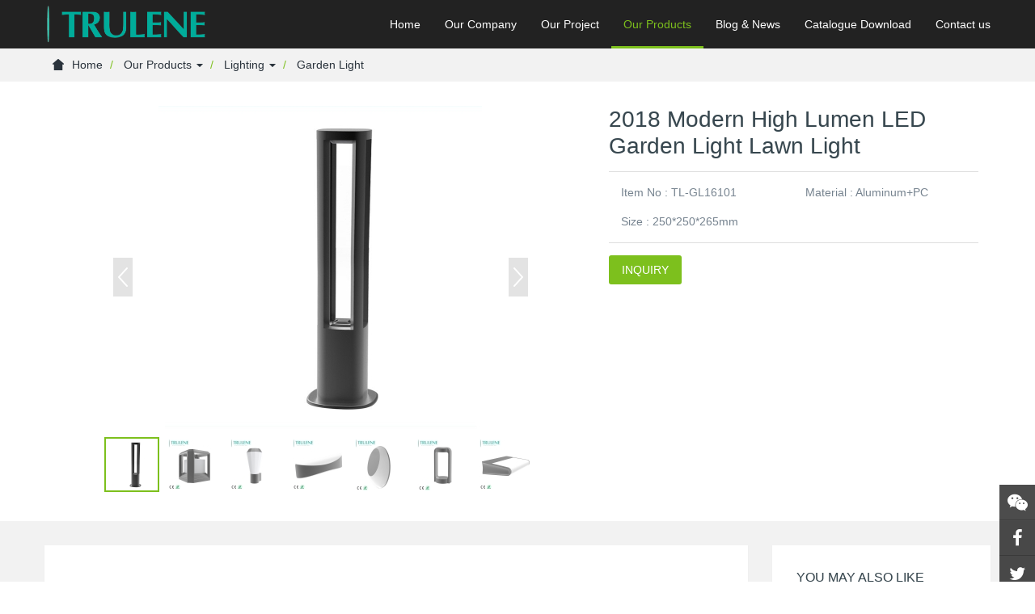

--- FILE ---
content_type: text/html;charset=utf-8
request_url: https://www.trulene.net/product/162-en.html
body_size: 11516
content:
<!--<!--../templates/res016/min/css/animate.css文件不存在
../templates/res016/min/css/animate.css文件不存在
../templates/res016/min/static/vendor/matchheight/jquery.matchHeight-min.js文件不存在
--><!DOCTYPE HTML>
<html>
<head>
<title>2018 Modern High Lumen LED Garden Light Lawn Light-Lighting supplier|construction supplier|wholesale lighting|lighting manufacturer</title>
<meta name="renderer" content="webkit">
<meta charset="utf-8" />
<meta http-equiv="X-UA-Compatible" content="IE=edge,chrome=1">
<meta name="viewport" content="width=device-width, initial-scale=1.0, user-scalable=0, minimal-ui">
<meta name="generator" content="MetInfo 5.3.19"  data-variable="https://www.trulene.net/,en,167,162,3,res016" />
<meta name="description" content="Guangzhou Trulene IM. & EX Co., Ltd" />
<meta name="keywords" content="outdoor lighting，garden lighting，led outdoor lighting，outdoor light fixtures，outdoor lamps，led garden lights，led outside lights，outdoor patio lights，garden lights led，outdoor wall lights，electric gard" />
<link href="https://www.trulene.net/favicon.ico" rel="shortcut icon" type="image/x-icon" />
<link rel='stylesheet' href='../templates/res016/cache/metinfo.css?20260121023341'><!-- Facebook Pixel Code -->
<script>
  !function(f,b,e,v,n,t,s)
  {if(f.fbq)return;n=f.fbq=function(){n.callMethod?
  n.callMethod.apply(n,arguments):n.queue.push(arguments)};
  if(!f._fbq)f._fbq=n;n.push=n;n.loaded=!0;n.version='2.0';
  n.queue=[];t=b.createElement(e);t.async=!0;
  t.src=v;s=b.getElementsByTagName(e)[0];
  s.parentNode.insertBefore(t,s)}(window, document,'script',
  'https://connect.facebook.net/en_US/fbevents.js');
  fbq('init', '413817395717012');
  fbq('track', 'PageView');
</script>
<noscript><img height="1" width="1" style="display:none"
  src="https://www.facebook.com/tr?id=413817395717012&ev=PageView&noscript=1"
/></noscript>
<!-- End Facebook Pixel Code -->

<!-- Facebook Pixel Code -->
<script>
  !function(f,b,e,v,n,t,s)
  {if(f.fbq)return;n=f.fbq=function(){n.callMethod?
  n.callMethod.apply(n,arguments):n.queue.push(arguments)};
  if(!f._fbq)f._fbq=n;n.push=n;n.loaded=!0;n.version='2.0';
  n.queue=[];t=b.createElement(e);t.async=!0;
  t.src=v;s=b.getElementsByTagName(e)[0];
  s.parentNode.insertBefore(t,s)}(window, document,'script',
  'https://connect.facebook.net/en_US/fbevents.js');
  fbq('init', '2009152162676230');
  fbq('track', 'PageView');
</script>
<noscript><img height="1" width="1" style="display:none"
  src="https://www.facebook.com/tr?id=2009152162676230&ev=PageView&noscript=1"
/></noscript>
<!-- End Facebook Pixel Code -->

<!-- Facebook Pixel Code -->
<script>
!function(f,b,e,v,n,t,s)
{if(f.fbq)return;n=f.fbq=function(){n.callMethod?
n.callMethod.apply(n,arguments):n.queue.push(arguments)};
if(!f._fbq)f._fbq=n;n.push=n;n.loaded=!0;n.version='2.0';
n.queue=[];t=b.createElement(e);t.async=!0;
t.src=v;s=b.getElementsByTagName(e)[0];
s.parentNode.insertBefore(t,s)}(window, document,'script',
'https://connect.facebook.net/en_US/fbevents.js');
fbq('init', '3333791623387872');
fbq('track', 'PageView');
</script>
<noscript><img height="1" width="1" style="display:none"
src="https://www.facebook.com/tr?id=3333791623387872&ev=PageView&noscript=1"
/></noscript>
<!-- End Facebook Pixel Code -->

<script>
var _hmt = _hmt || [];
(function() {
  var hm = document.createElement("script");
  hm.src = "https://hm.baidu.com/hm.js?6507f2465c187a4574a5db0176125292";
  var s = document.getElementsByTagName("script")[0]; 
  s.parentNode.insertBefore(hm, s);
})();
</script>

<!-- Global site tag (gtag.js) - Google Ads: 787612639 -->
<script async src="https://www.googletagmanager.com/gtag/js?id=AW-787612639"></script>
<script>
  window.dataLayer = window.dataLayer || [];
  function gtag(){dataLayer.push(arguments);}
  gtag('js', new Date());

  gtag('config', 'AW-787612639');
</script>
<!-- FB域名验证 -->
<meta name="facebook-domain-verification" content="i8l6wauv3pompvbeolglyh2exw5e91" />
</head>
<body class="met-navfixed">
<!--[if lte IE 8]>
	<div class="text-center padding-top-50 padding-bottom-50 bg-blue-grey-100">
	<p class="browserupgrade font-size-18">你正在使用一个<strong>过时</strong>的浏览器。请<a href="http://browsehappy.com/" target="_blank">升级您的浏览器</a>，以提高您的体验。</p>
	</div>
<![endif]-->
	<nav class="navbar navbar-default met-nav navbar-fixed-top" role="navigation">
        <div class="container">
			<div class="row">
				<div class="navbar-header">
					<button type="button" class="navbar-toggle hamburger hamburger-close collapsed"
					data-target="#example-navbar-default-collapse" data-toggle="collapse">
						<span class="sr-only">Toggle navigation</span>
						<span class="hamburger-bar"></span>
					</button>
					<a href="https://www.trulene.net/" class="navbar-brand navbar-logo vertical-align" title="Guangzhou Trulene Import. & Export Co., Ltd">
					<h3 class='hide'>Guangzhou Trulene Import. & Export Co., Ltd</h3>
						<div class="vertical-align-middle"><img src="../upload/201801/1516270187.png" alt="Guangzhou Trulene Import. & Export Co., Ltd" title="Guangzhou Trulene Import. & Export Co., Ltd" /></div>
					</a>
					
				<h2 class='hide'>Garden Light</h2>

				</div>
				<div class="collapse navbar-collapse navbar-collapse-toolbar" id="example-navbar-default-collapse">

				<ul class="nav navbar-nav navbar-right navlist">
					<li><a href="https://www.trulene.net/" title="Home" class="link ">Home</a></li>

					<li class="dropdown margin-left-0">
						<a 
							class="dropdown-toggle link " 
							data-toggle="dropdown" 
							data-hover="dropdown"
							href="../about/" 
							aria-expanded="false" 
							role="button" 
							
							title="Our Company"
						>Our Company</a>
						<ul class="dropdown-menu dropdown-menu-right animate" role="menu">
	
							<li class="visible-xs-block"><a href="../about/"  title="Our Company">Our Company</a></li>
	

							<li><a href="../about/124-en.html" class=""  title="Our Team">Our Team</a></li>	

							<li><a href="../about/176-en.html" class=""  title="Privacy Policy">Privacy Policy</a></li>	

						</ul>
					</li>


					<li class="dropdown margin-left-0">
						<a 
							class="dropdown-toggle link " 
							data-toggle="dropdown" 
							data-hover="dropdown"
							href="../ourproject/" 
							aria-expanded="false" 
							role="button" 
							
							title="Our Project"
						>Our Project</a>
						<ul class="dropdown-menu dropdown-menu-right animate" role="menu">
	
							<li class="visible-xs-block"><a href="../ourproject/"  title="ALL">ALL</a></li>
	

							<li><a href="../ourproject/list-180-en.html" class=""  title="Outdoor Project">Outdoor Project</a></li>	

							<li><a href="../ourproject/list-171-en.html" class=""  title="Lighting Project">Lighting Project</a></li>	

							<li><a href="../ourproject/list-172-en.html" class=""  title="Hotel Project">Hotel Project</a></li>	

							<li><a href="../ourproject/list-173-en.html" class=""  title="Housing Project">Housing Project</a></li>	

							<li><a href="../ourproject/list-174-en.html" class=""  title="Office Project">Office Project</a></li>	

						</ul>
					</li>


					<li class="dropdown margin-left-0">
						<a 
							class="dropdown-toggle link active" 
							data-toggle="dropdown" 
							data-hover="dropdown"
							href="../product/" 
							aria-expanded="false" 
							role="button" 
							
							title="Our Products"
						>Our Products</a>
						<ul class="dropdown-menu dropdown-menu-right animate" role="menu">
	
							<li class="visible-xs-block"><a href="../product/"  title="ALL">ALL</a></li>
	

							<li class="dropdown-submenu">
								<a href="../product/list-109-en.html" class="active"  role="button" tabindex="-1">Lighting</a>
								<ul class="dropdown-menu animate" role="menu">

									<li role="presentation"><a href="../product/list-126-en.html" class="" role="menuitem" tabindex="-1">Panel Light</a></li>

									<li role="presentation"><a href="../product/list-127-en.html" class="" role="menuitem" tabindex="-1">Down light</a></li>

									<li role="presentation"><a href="../product/list-128-en.html" class="" role="menuitem" tabindex="-1">Street Light</a></li>

									<li role="presentation"><a href="../product/list-129-en.html" class="" role="menuitem" tabindex="-1">Solar Light</a></li>

									<li role="presentation"><a href="../product/list-130-en.html" class="" role="menuitem" tabindex="-1">Indoor Wall Light</a></li>

									<li role="presentation"><a href="../product/list-131-en.html" class="" role="menuitem" tabindex="-1">Outdoor Wall Light</a></li>

									<li role="presentation"><a href="../product/list-132-en.html" class="" role="menuitem" tabindex="-1">Strip Light</a></li>

									<li role="presentation"><a href="../product/list-133-en.html" class="" role="menuitem" tabindex="-1">Flood Light</a></li>

									<li role="presentation"><a href="../product/list-156-en.html" class="" role="menuitem" tabindex="-1">Chandelier & Pendant Light</a></li>

									<li role="presentation"><a href="../product/list-163-en.html" class="" role="menuitem" tabindex="-1">LED Ceiling Light</a></li>

									<li role="presentation"><a href="../product/list-164-en.html" class="" role="menuitem" tabindex="-1">Bulb Light</a></li>

									<li role="presentation"><a href="../product/list-165-en.html" class="" role="menuitem" tabindex="-1">Tube Light</a></li>

									<li role="presentation"><a href="../product/list-166-en.html" class="" role="menuitem" tabindex="-1">Holiday Lighting</a></li>

									<li role="presentation"><a href="../product/list-167-en.html" class="active" role="menuitem" tabindex="-1">Garden Light</a></li>

									<li role="presentation"><a href="../product/list-169-en.html" class="" role="menuitem" tabindex="-1">Table Lamp</a></li>

									<li role="presentation"><a href="../product/list-177-en.html" class="" role="menuitem" tabindex="-1">High Bay Light</a></li>

									<li role="presentation"><a href="../product/list-178-en.html" class="" role="menuitem" tabindex="-1">Track Light</a></li>

									<li role="presentation"><a href="../product/list-183-en.html" class="" role="menuitem" tabindex="-1">Sensor Light</a></li>

									<li role="presentation"><a href="../product/list-179-en.html" class="" role="menuitem" tabindex="-1">Lighting accessories</a></li>

								</ul>
							</li>

							<li class="dropdown-submenu">
								<a href="../product/list-110-en.html" class=""  role="button" tabindex="-1">Furniture</a>
								<ul class="dropdown-menu animate" role="menu">

									<li role="presentation"><a href="../product/list-136-en.html" class="" role="menuitem" tabindex="-1">Office Furniture</a></li>

									<li role="presentation"><a href="../product/list-137-en.html" class="" role="menuitem" tabindex="-1">Bar Furnituire</a></li>

									<li role="presentation"><a href="../product/list-138-en.html" class="" role="menuitem" tabindex="-1">Home Furniture</a></li>

									<li role="presentation"><a href="../product/list-139-en.html" class="" role="menuitem" tabindex="-1">Hotel Furniture</a></li>

									<li role="presentation"><a href="../product/list-140-en.html" class="" role="menuitem" tabindex="-1">Garden Furniture</a></li>

									<li role="presentation"><a href="../product/list-141-en.html" class="" role="menuitem" tabindex="-1">Restaurant Furniture</a></li>

									<li role="presentation"><a href="../product/list-142-en.html" class="" role="menuitem" tabindex="-1">Shop Furniture</a></li>

									<li role="presentation"><a href="../product/list-175-en.html" class="" role="menuitem" tabindex="-1">Furniture Fitting</a></li>

								</ul>
							</li>

							<li class="dropdown-submenu">
								<a href="../product/list-111-en.html" class=""  role="button" tabindex="-1">Floor series</a>
								<ul class="dropdown-menu animate" role="menu">

									<li role="presentation"><a href="../product/list-182-en.html" class="" role="menuitem" tabindex="-1">Flooring</a></li>

									<li role="presentation"><a href="../product/list-143-en.html" class="" role="menuitem" tabindex="-1">Carpet</a></li>

									<li role="presentation"><a href="../product/list-144-en.html" class="" role="menuitem" tabindex="-1">Tiles</a></li>

								</ul>
							</li>

							<li><a href="../product/list-108-en.html" class=""  title="Bathroom">Bathroom</a></li>	

							<li><a href="../product/list-162-en.html" class=""  title="Kitchen cabinet">Kitchen cabinet</a></li>	

							<li><a href="../product/list-168-en.html" class=""  title="Door Series">Door Series</a></li>	

						</ul>
					</li>


					<li class="dropdown margin-left-0">
						<a 
							class="dropdown-toggle link " 
							data-toggle="dropdown" 
							data-hover="dropdown"
							href="../news/" 
							aria-expanded="false" 
							role="button" 
							
							title="Blog & News"
						>Blog & News</a>
						<ul class="dropdown-menu dropdown-menu-right animate" role="menu">
	
							<li class="visible-xs-block"><a href="../news/"  title="ALL">ALL</a></li>
	

							<li><a href="../news/list-64-en.html" class=""  title="Enterprise News">Enterprise News</a></li>	

							<li><a href="../news/list-65-en.html" class=""  title="Industry News">Industry News</a></li>	

						</ul>
					</li>


					<li class="dropdown margin-left-0">
						<a 
							class="dropdown-toggle link " 
							data-toggle="dropdown" 
							data-hover="dropdown"
							href="../download/" 
							aria-expanded="false" 
							role="button" 
							
							title="Catalogue Download"
						>Catalogue Download</a>
						<ul class="dropdown-menu dropdown-menu-right animate" role="menu">
	
							<li class="visible-xs-block"><a href="../download/"  title="ALL">ALL</a></li>
	

							<li><a href="../download/list-66-en.html" class=""  title="Software Download">Software Download</a></li>	

							<li><a href="../download/list-67-en.html" class=""  title="File Download">File Download</a></li>	

						</ul>
					</li>



					<li class="margin-left-0"><a href="../contactus/"  title="Contact us" class="link ">Contact us</a></li>


				</ul>	

				</div>
			</div>
		</div>
    </nav>

<div class="met-position  pattern-show">
	<div class="container">
		<div class="row">
			<ol class="breadcrumb">
				<li>
					<a href="https://www.trulene.net/" title="Home">
						<i class="icon wb-home" aria-hidden="true"></i>Home
					</a>
				</li>
				<li class="dropdown">

						<a href="../product/" 
							title="Our Products" 
							class="dropdown-toggle" 
							data-toggle="dropdown" 
							aria-expanded="false"
						>Our Products <i class="caret"></i></a>
						<ul class="dropdown-menu ">
	
							<li><a href="../product/"  title="ALL">ALL</a></li>
	

							<li><a href="../product/list-109-en.html" title="Lighting">Lighting</a></li>

							<li><a href="../product/list-110-en.html" title="Furniture">Furniture</a></li>

							<li><a href="../product/list-111-en.html" title="Floor series">Floor series</a></li>

							<li><a href="../product/list-108-en.html" title="Bathroom">Bathroom</a></li>

							<li><a href="../product/list-162-en.html" title="Kitchen cabinet">Kitchen cabinet</a></li>

							<li><a href="../product/list-168-en.html" title="Door Series">Door Series</a></li>

						</ul>

				</li>

				<li class="dropdown">

						<a  href="../product/list-109-en.html" 
							title="Lighting" 
							class="dropdown-toggle" 
							data-toggle="dropdown" 
							aria-expanded="false"
						>Lighting <i class="caret"></i></a>
						<ul class="dropdown-menu ">
	
							<li><a href="../product/list-109-en.html"  title="ALL">ALL</a></li>
	

							<li><a href="../product/list-126-en.html" title="Panel Light">Panel Light</a></li>

							<li><a href="../product/list-127-en.html" title="Down light">Down light</a></li>

							<li><a href="../product/list-128-en.html" title="Street Light">Street Light</a></li>

							<li><a href="../product/list-129-en.html" title="Solar Light">Solar Light</a></li>

							<li><a href="../product/list-130-en.html" title="Indoor Wall Light">Indoor Wall Light</a></li>

							<li><a href="../product/list-131-en.html" title="Outdoor Wall Light">Outdoor Wall Light</a></li>

							<li><a href="../product/list-132-en.html" title="Strip Light">Strip Light</a></li>

							<li><a href="../product/list-133-en.html" title="Flood Light">Flood Light</a></li>

							<li><a href="../product/list-156-en.html" title="Chandelier & Pendant Light">Chandelier & Pendant Light</a></li>

							<li><a href="../product/list-163-en.html" title="LED Ceiling Light">LED Ceiling Light</a></li>

							<li><a href="../product/list-164-en.html" title="Bulb Light">Bulb Light</a></li>

							<li><a href="../product/list-165-en.html" title="Tube Light">Tube Light</a></li>

							<li><a href="../product/list-166-en.html" title="Holiday Lighting">Holiday Lighting</a></li>

							<li><a href="../product/list-167-en.html" title="Garden Light">Garden Light</a></li>

							<li><a href="../product/list-169-en.html" title="Table Lamp">Table Lamp</a></li>

							<li><a href="../product/list-177-en.html" title="High Bay Light">High Bay Light</a></li>

							<li><a href="../product/list-178-en.html" title="Track Light">Track Light</a></li>

							<li><a href="../product/list-183-en.html" title="Sensor Light">Sensor Light</a></li>

							<li><a href="../product/list-179-en.html" title="Lighting accessories">Lighting accessories</a></li>

						</ul>

				</li>


				<li>
					<a href="../product/list-167-en.html" title="Garden Light">
						Garden Light
					</a>
				</li>

			</ol>
		</div>
	</div>
</div>

<div class="page met-showproduct pagetype1 animsition">

<div class="met-showproduct-head">
	<div class="container">
		<div class="row">
			<div class="col-md-7">
				<div id="gallery" class="ad-gallery" data-x="400" data-y="400">
					<div class="ad-image-wrapper"></div>
					<div class="ad-controls"></div>
					<div class="ad-nav">
						<div class="ad-thumbs">
							<ul class="ad-thumb-list" id="lightgallery">
								<li data-src="../upload/202101/1609924304.jpg" data-exthumbimage="../include/thumb.php?dir=../upload/202101/1609924304.jpg&x=96&y=76">
									<a href="../include/thumb.php?dir=../upload/202101/1609924304.jpg&x=400&y=400">
										<img src="../include/thumb.php?dir=../upload/202101/1609924304.jpg&x=64&y=64" class="img-responsive" alt="2018 Modern High Lumen LED Garden Light Lawn Light" />
									</a>
								</li>

								<li data-src="../upload/201804/1524104154.jpg" data-exthumbimage="../include/thumb.php?dir=../upload/201804/1524104154.jpg&x=96&y=76">
									<a href="../include/thumb.php?dir=../upload/201804/1524104154.jpg&x=400&y=400">
										<img src="../include/thumb.php?dir=../upload/201804/1524104154.jpg&x=64&y=64" class="img-responsive" alt="2018 Modern High Lumen LED Garden Light Lawn Light" />
									</a>
								</li>

								<li data-src="../upload/201804/1524104816.jpg" data-exthumbimage="../include/thumb.php?dir=../upload/201804/1524104816.jpg&x=96&y=76">
									<a href="../include/thumb.php?dir=../upload/201804/1524104816.jpg&x=400&y=400">
										<img src="../include/thumb.php?dir=../upload/201804/1524104816.jpg&x=64&y=64" class="img-responsive" alt="2018 Modern High Lumen LED Garden Light Lawn Light" />
									</a>
								</li>

								<li data-src="../upload/201804/1524104384.jpg" data-exthumbimage="../include/thumb.php?dir=../upload/201804/1524104384.jpg&x=96&y=76">
									<a href="../include/thumb.php?dir=../upload/201804/1524104384.jpg&x=400&y=400">
										<img src="../include/thumb.php?dir=../upload/201804/1524104384.jpg&x=64&y=64" class="img-responsive" alt="2018 Modern High Lumen LED Garden Light Lawn Light" />
									</a>
								</li>

								<li data-src="../upload/201804/1524104233.jpg" data-exthumbimage="../include/thumb.php?dir=../upload/201804/1524104233.jpg&x=96&y=76">
									<a href="../include/thumb.php?dir=../upload/201804/1524104233.jpg&x=400&y=400">
										<img src="../include/thumb.php?dir=../upload/201804/1524104233.jpg&x=64&y=64" class="img-responsive" alt="2018 Modern High Lumen LED Garden Light Lawn Light" />
									</a>
								</li>

								<li data-src="../upload/201804/1524104831.jpg" data-exthumbimage="../include/thumb.php?dir=../upload/201804/1524104831.jpg&x=96&y=76">
									<a href="../include/thumb.php?dir=../upload/201804/1524104831.jpg&x=400&y=400">
										<img src="../include/thumb.php?dir=../upload/201804/1524104831.jpg&x=64&y=64" class="img-responsive" alt="2018 Modern High Lumen LED Garden Light Lawn Light" />
									</a>
								</li>

								<li data-src="../upload/201804/1524104628.jpg" data-exthumbimage="../include/thumb.php?dir=../upload/201804/1524104628.jpg&x=96&y=76">
									<a href="../include/thumb.php?dir=../upload/201804/1524104628.jpg&x=400&y=400">
										<img src="../include/thumb.php?dir=../upload/201804/1524104628.jpg&x=64&y=64" class="img-responsive" alt="2018 Modern High Lumen LED Garden Light Lawn Light" />
									</a>
								</li>

							</ul>
						</div>
					</div>
				</div>
			</div>
			<div class="visible-xs-block visible-sm-block height-20"></div>
			<div class="col-md-5 product-intro">
				<h1>2018 Modern High Lumen LED Garden Light Lawn Light</h1>

				<p class="description"></p>
	
				<div class="para">
					<div class="row">
						
						<div class="col-md-6 col-sm-6 col-xs-6 margin-bottom-15 blue-grey-500">
							Item No : TL-GL16101
						</div>
						
						<div class="col-md-6 col-sm-6 col-xs-6 margin-bottom-15 blue-grey-500">
							Material : Aluminum+PC
						</div>
						
						<div class="col-md-6 col-sm-6 col-xs-6 margin-bottom-15 blue-grey-500">
							Size : 250*250*265mm
						</div>
	
					</div>
				</div>

				<div class="tools"></div>
				<div class="inquiry-button">
				    <button type="submit" class="btn" data-toggle="modal" data-target="#met-fd-modal">INQUIRY</button>
				</div>
				
				
				
				

<div class="modal fade modal-primary" id="met-fd-modal" aria-hidden="true" role="dialog" tabindex="-1">
	<div class="modal-dialog">
		<div class="modal-content">
			<form method='POST' class="met-form met-form-validation" action='https://www.trulene.net/inquiry/index.php?action=add' enctype="multipart/form-data">
				<input type='hidden' name='lang' value='en' />
				<input type='hidden' name='fdtitle' value='2018 Modern High Lumen LED Garden Light Lawn Light' />
				<input type='hidden' name='ip' value='18.217.35.33' />
				<input type='hidden' name='id' value='185' />
				<input type='hidden' name='fid_url' value='1' />
				
				<div class="modal-header">
					<button type="button" class="close" data-dismiss="modal" aria-label="Close">
						<span aria-hidden="true">×</span>
					</button>
					<h4 class="modal-title">Inquiry Product</h4>
				</div>
				<div class="modal-body padding-bottom-0">
				



				<div class="form-group ftype_input">

					<div>
						<input value="2018 Modern High Lumen LED Garden Light Lawn Light" readonly="readonly" name='para185' class='form-control' type='text' placeholder='Product Name: ' data-fv-notempty="true" data-fv-message="is Empty" />
					</div>
				</div>

				<div class="form-group ftype_input">

					<div>
						<input name='para186' class='form-control' type='text' placeholder='Company / Name: ' data-fv-notempty="true" data-fv-message="is Empty" />
					</div>
				</div>

				<div class="form-group ftype_input">

					<div>
						<input name='para187' class='form-control' type='text' placeholder='Phone: ' data-fv-notempty="true" data-fv-message="is Empty" />
					</div>
				</div>

				<div class="form-group ftype_input">

					<div>
						<input name='para188' class='form-control' type='text' placeholder='Email: ' data-fv-notempty="true" data-fv-message="is Empty" />
					</div>
				</div>

				<div class="form-group ftype_textarea">

					<div>
						<textarea name='para189' class='form-control' data-fv-notempty="true" data-fv-message="is Empty" placeholder='Content: ' rows='5'></textarea>
					</div>
				</div>


				<div class="form-group ftype_code">

					<div class="input-group input-group-icon">
						<input 
							name='code' 
							type="text" 
							class="form-control"
							placeholder = "Code"
							data-fv-notempty = "true" 
							data-fv-message = "is Empty"
						>
						<span class="input-group-addon">
							<img 
								src="https://www.trulene.net/member/ajax.php?action=code" 
								data-url="https://www.trulene.net/member/ajax.php?action=code"
								class="met-form-codeimg"								
								alt="Changer Code" 
								title="Changer Code" 
							/>
						</span>
					</div>
				</div>


				
				</div>
				<div class="modal-footer text-left">
					<button type="submit" class="btn btn-primary btn-squared">SEND INQUIRY NOW →</button>
					<button type="button" class="btn btn-default btn-squared" data-dismiss="modal">CANCEL</button>
				</div>
			</form>
		</div>
	</div>
</div>				

				
				
				
				
				

			</div>
		</div>
	</div>
</div>

	<div class="met-showproduct-body">
		<div class="container">
			<div class="row no-space">
				<div class="col-md-9 product-content-body">
					<div class="row">

					<div class="panel product-detail">
						<div class="panel-body">
							<ul class="nav nav-tabs nav-tabs-line met-showproduct-navtabs affix-nav">
								<li class="active"><a data-toggle="tab" href="#product-details" data-get="product-details">Products Parameter</a></li>

								<li><a data-toggle="tab" href="#product-content1" data-get="product-content1">Specification</a></li>

							</ul>
							<div class="tab-content">
								<div class="tab-pane met-editor lazyload clearfix animation-fade active" id="product-details">
									<div><p><img class="imgloading" height="200" data-original="http://www.trulene.net/upload/201804/1522636167182056.png" title="1522636167182056.png" width="414" height="421" data-width="414" data-height="421" alt="image.png"/></p><div id="metinfo_additional"></div><br /><span>TAG:&nbsp&nbsp<a href="../tag/-en" target="_blank" title="Guangzhou Trulene IM. & EX Co., Ltd"></a>&nbsp<a href="../tag/garden+light-en" target="_blank" title="Guangzhou Trulene IM. & EX Co., Ltd">garden light</a>&nbsp<a href="../tag/outdoor+lighting-en" target="_blank" title="Guangzhou Trulene IM. & EX Co., Ltd">outdoor lighting</a>&nbsp<a href="../tag/outdoor+garden+light-en" target="_blank" title="Guangzhou Trulene IM. & EX Co., Ltd">outdoor garden light</a></span></div>
								</div>

								<div class="tab-pane met-editor lazyload clearfix animation-fade" id="product-content1">
									<div><div style="box-sizing: content-box; margin: 0px; padding: 15px 0px; border: 0px; font-variant-numeric: normal; font-variant-east-asian: normal; font-stretch: inherit; line-height: 22px; font-family: Roboto; vertical-align: top; white-space: normal; widows: 1;"><div id="6rhw9" style="box-sizing: content-box; margin: 0px; padding: 10px 0px; border: 0px; font-style: inherit; font-variant: inherit; font-weight: inherit; font-stretch: inherit; font-size: inherit; line-height: inherit; font-family: inherit; vertical-align: top; word-spacing: normal;"><div id="ali-anchor-AliMaya-rpz22" data-section="AliMaya-rpz22" data-section-title="Our Service" data-spm-anchor-id="a2747.edit.0.i9.bedd71d25H6RVd" style="box-sizing: content-box; margin: 0px; padding: 8px 0px 4px 8px; border-width: 0px 0px 2px; border-bottom-style: solid; border-bottom-color: rgb(197, 204, 222); font-style: inherit; font-variant: inherit; font-weight: inherit; font-stretch: inherit; font-size: 22px; line-height: 1; vertical-align: baseline; word-spacing: normal; border-radius: 3px 3px 0px 0px; color: rgb(77, 101, 153); background-color: rgb(197, 204, 222);">Our Service</div></div><div style="box-sizing: content-box; margin: 0px -4px; padding: 10px 0px; border: 0px; font-style: inherit; font-variant: inherit; font-weight: inherit; font-stretch: inherit; font-size: inherit; line-height: inherit; font-family: inherit; vertical-align: top; word-spacing: normal;"><div id="l0bjp" style="margin: 0px; padding: 0px 4px; border: 0px; font-style: inherit; font-variant: inherit; font-weight: inherit; font-stretch: inherit; font-size: inherit; line-height: inherit; font-family: inherit; vertical-align: top; word-spacing: normal;"><div style="box-sizing: content-box; margin: 0px; padding: 0px; border: 0px; font-style: inherit; font-variant: inherit; font-weight: inherit; font-stretch: inherit; font-size: inherit; line-height: inherit; font-family: inherit; vertical-align: baseline; word-spacing: normal; overflow: hidden; width: 750px; height: 285.75px;"><img class="imgloading" height="200" data-original="http://www.trulene.net/upload/201804/1522636218516504.jpg" style="box-sizing: content-box; margin: 0px; padding: 0px; font-style: inherit; font-variant: inherit; font-weight: inherit; font-stretch: inherit; font-size: 0px; line-height: inherit; font-family: inherit; color: transparent; word-spacing: normal; width: 750px; height: 285.75px;"/ alt="Guangzhou Trulene IM. & EX Co., Ltd"></div></div></div><div style="box-sizing: content-box; margin: 0px -4px; padding: 10px 0px; border: 0px; font-style: inherit; font-variant: inherit; font-weight: inherit; font-stretch: inherit; font-size: inherit; line-height: inherit; font-family: inherit; vertical-align: top; word-spacing: normal;"><div style="margin: -4px 0px; padding: 0px 4px; border: 0px; font-style: inherit; font-variant: inherit; font-weight: inherit; font-stretch: inherit; font-size: inherit; line-height: inherit; font-family: inherit; vertical-align: top; word-spacing: normal;"><div id="v0y4z" style="margin: 0px; padding: 4px 0px; border: 0px; font-style: inherit; font-variant: inherit; font-weight: inherit; font-stretch: inherit; font-size: inherit; line-height: inherit; font-family: inherit; vertical-align: top; word-spacing: normal;"><h3 style="box-sizing: content-box; margin: 0px; padding: 0px; border: 0px; font-style: inherit; font-variant: inherit; font-weight: 700; font-stretch: inherit; font-size: 1.5em; line-height: 20px; vertical-align: baseline; word-spacing: normal; color: rgb(51, 51, 51);"><span style="font-family:Times New Roman, Times;font-size:32px;box-sizing: content-box; word-spacing: normal;">Trulene LED Lighting Projects</span></h3></div><div id="zh5ye" style="margin: 0px; padding: 4px 0px; border: 0px; font-style: inherit; font-variant: inherit; font-weight: inherit; font-stretch: inherit; font-size: inherit; line-height: inherit; font-family: inherit; vertical-align: top; word-spacing: normal;"><p style="box-sizing: content-box; margin-bottom: 0px; padding: 0px; border: 0px; font-style: inherit; font-variant: inherit; font-stretch: inherit; font-size: 12px; line-height: 24px; font-family: inherit; vertical-align: baseline; word-spacing: normal;"><span style="font-family:Times New Roman, Times;font-size:16px;box-sizing: content-box; word-spacing: normal;"><span style="box-sizing: content-box; font-weight: 700; word-spacing: normal;">As one of the renowned brand in domestic, we are engaged in offering the best quality of LED Lighting.<br style="box-sizing: content-box; word-spacing: normal;"/>It is manufactured using supreme grade materail in line with the lighting industry standards.<br style="box-sizing: content-box; word-spacing: normal;"/><br style="box-sizing: content-box; word-spacing: normal;"/></span></span></p><p style="box-sizing: content-box; margin-bottom: 0px; padding: 0px; border: 0px; font-style: inherit; font-variant: inherit; font-stretch: inherit; font-size: 12px; line-height: 24px; font-family: inherit; vertical-align: baseline; word-spacing: normal;"><span style="font-family:Times New Roman, Times;font-size:16px;box-sizing: content-box; word-spacing: normal;"><span style="box-sizing: content-box; font-weight: 700; word-spacing: normal;">Our led lighting is well known for its features like compact design, smooth finish, sturdy and durability.<span class="Apple-converted-space">&nbsp;</span><br style="box-sizing: content-box; word-spacing: normal;"/>We have standardized led lighting designs for hotels, guest houses, resorts, farm houses and bungalows.<br style="box-sizing: content-box; word-spacing: normal;"/><br style="box-sizing: content-box; word-spacing: normal;"/>Provided lighting enhances the decor of the living area, hence, highly demanded in the market.<span class="Apple-converted-space">&nbsp;</span><br style="box-sizing: content-box; word-spacing: normal;"/>Our company has achieved huge recognition in the market and secured a colossal stand as a reputed manufacturer,trader and supplier of excellent quality led lighting project.<br style="box-sizing: content-box; word-spacing: normal;"/><br style="box-sizing: content-box; word-spacing: normal;"/>We manufacture, supply and export best quality Hotel Project Lighting, Home Project Lighting, Indoor&amp;Outdoor Project Lighting, Comercial Lighting owing to our rich experience in this domain.<span class="Apple-converted-space">&nbsp;</span><br style="box-sizing: content-box; word-spacing: normal;"/><br style="box-sizing: content-box; word-spacing: normal;"/>Those LED Light is highly demanded in the market owing to its alluring design, smooth finish and fine polish.<br style="box-sizing: content-box; word-spacing: normal;"/>The offered LED Lighting can be customized as per the specifications provided by the customers.<br style="box-sizing: content-box; word-spacing: normal;"/><br style="box-sizing: content-box; word-spacing: normal;"/>LED LIGHTING by us is a perfect mixture of art, technology &amp; individual pursuit and culture essence which gives a sense of belonging and affording through relaxation at its best.<br style="box-sizing: content-box; word-spacing: normal;"/>Giving your room more light is not only to protect the health, but to decorate your taste of life.</span></span></p><p style="box-sizing: content-box; margin-bottom: 0px; padding: 0px; border: 0px; font-style: inherit; font-variant: inherit; font-stretch: inherit; font-size: 12px; line-height: 24px; font-family: inherit; vertical-align: baseline; word-spacing: normal;"><br style="box-sizing: content-box; word-spacing: normal;"/></p><p style="box-sizing: content-box; margin-bottom: 0px; padding: 0px; border: 0px; font-style: inherit; font-variant: inherit; font-stretch: inherit; font-size: 12px; line-height: 24px; font-family: inherit; vertical-align: baseline; word-spacing: normal;">&nbsp;<span class="Apple-converted-space">&nbsp;</span><span style="font-family:Times New Roman, Times;color:#008fbf;font-size:18px;box-sizing: content-box; word-spacing: normal;"><em style="box-sizing: content-box; word-spacing: normal;"><span style="box-sizing: content-box; font-weight: 700; word-spacing: normal;">Send inquiry and get the lastest catalogue</span></em></span></p><p style="box-sizing: content-box; margin-bottom: 0px; padding: 0px; border: 0px; font-style: inherit; font-variant: inherit; font-stretch: inherit; font-size: 12px; line-height: 24px; font-family: inherit; vertical-align: baseline; word-spacing: normal;"><span style="color:#ffffff;box-sizing: content-box; word-spacing: normal;">outdoor lighting，garden lighting，led outdoor lighting，outdoor light fixtures，outdoor lamps，led garden lights，led outside lights，outdoor patio lights，garden lights led，outdoor wall lights，electric garden lights，outdoor led lighting，outdoor lanterns，outside garden lights，outdoor lamps，outdoor porch lights,Lawn LightsSolar Lawn Lights,Outdoor Lawn Lighting,Lawn Lights Illuminated Outdoor Decoration,Lawn Light Post,Lawn Lighthouse Plans,Lawn Lighthouses For Sale,Oak Lawn Lightning Baseball,Solar Powered Lawn ,Lawn Lights,Lawn Lighthouses,Solar Lawn Light,Lawn Lighthouse,Led Lawn Lights,Lawn LightingOak Lawn Lightning,Lawn Lights Solar,Outdoor Lawn Lights,Lawn Lighthouse Kits,Lawn Lighting Fixtures</span><br style="box-sizing: content-box; word-spacing: normal;"/></p></div></div></div></div><div style="box-sizing: content-box; margin: 0px; padding: 15px 0px; border: 0px; font-variant-numeric: normal; font-variant-east-asian: normal; font-stretch: inherit; line-height: 22px; font-family: Roboto; vertical-align: top; white-space: normal; widows: 1;"><div id="1uudb" style="box-sizing: content-box; margin: 0px; padding: 10px 0px; border: 0px; font-style: inherit; font-variant: inherit; font-weight: inherit; font-stretch: inherit; font-size: inherit; line-height: inherit; font-family: inherit; vertical-align: top; word-spacing: normal;"><div id="ali-anchor-AliMaya-sehny" data-section="AliMaya-sehny" data-section-title="Our Products" style="box-sizing: content-box; margin: 0px; padding: 8px 0px 4px 8px; border-width: 0px 0px 2px; border-bottom-style: solid; border-bottom-color: rgb(197, 204, 222); font-style: inherit; font-variant: inherit; font-weight: inherit; font-stretch: inherit; font-size: 22px; line-height: 1; vertical-align: baseline; word-spacing: normal; border-radius: 3px 3px 0px 0px; color: rgb(77, 101, 153); background-color: rgb(197, 204, 222);">Our Products</div></div><div style="box-sizing: content-box; margin: 0px -4px; padding: 10px 0px; border: 0px; font-style: inherit; font-variant: inherit; font-weight: inherit; font-stretch: inherit; font-size: inherit; line-height: inherit; font-family: inherit; vertical-align: top; word-spacing: normal;"><div id="5vd40" style="margin: 0px; padding: 0px 4px; border: 0px; font-style: inherit; font-variant: inherit; font-weight: inherit; font-stretch: inherit; font-size: inherit; line-height: inherit; font-family: inherit; vertical-align: top; word-spacing: normal;"><p style="box-sizing: content-box; margin-bottom: 0px; padding: 0px; border: 0px; font-style: inherit; font-variant: inherit; font-stretch: inherit; font-size: 12px; line-height: 24px; font-family: inherit; vertical-align: baseline; word-spacing: normal;"><span style="font-family:Arial, Helvetica;font-size:18px;box-sizing: content-box; word-spacing: normal;"><em style="box-sizing: content-box; word-spacing: normal;">Regard to the application of lines and light, we always hold it carefully and try to display theaesthetic feeling of structure from every angle.</em></span><br style="box-sizing: content-box; word-spacing: normal;"/></p></div></div><div style="box-sizing: content-box; margin: 0px -4px; padding: 10px 0px; border: 0px; font-style: inherit; font-variant: inherit; font-weight: inherit; font-stretch: inherit; font-size: inherit; line-height: inherit; font-family: inherit; vertical-align: top; word-spacing: normal;"><div id="gbxft" style="margin: 0px; padding: 0px 4px; border: 0px; font-style: inherit; font-variant: inherit; font-weight: inherit; font-stretch: inherit; font-size: inherit; line-height: inherit; font-family: inherit; vertical-align: top; word-spacing: normal;"><div style="box-sizing: content-box; margin: 0px; padding: 0px; border: 0px; font-style: inherit; font-variant: inherit; font-weight: inherit; font-stretch: inherit; font-size: inherit; line-height: inherit; font-family: inherit; vertical-align: baseline; word-spacing: normal; overflow: hidden; width: 750px; height: 594px;"><img class="imgloading" height="200" data-original="http://www.trulene.net/upload/201804/1522636219433103.jpg" style="box-sizing: content-box; margin: 0px; padding: 0px; font-style: inherit; font-variant: inherit; font-weight: inherit; font-stretch: inherit; font-size: 0px; line-height: inherit; font-family: inherit; color: transparent; word-spacing: normal; width: 750px; height: 594px;"/ alt="Guangzhou Trulene IM. & EX Co., Ltd"></div></div></div><div style="box-sizing: content-box; margin: 0px -4px; padding: 10px 0px; border: 0px; font-style: inherit; font-variant: inherit; font-weight: inherit; font-stretch: inherit; font-size: inherit; line-height: inherit; font-family: inherit; vertical-align: top; word-spacing: normal;"><div id="8qcwa" style="margin: 0px; padding: 0px 4px; border: 0px; font-style: inherit; font-variant: inherit; font-weight: inherit; font-stretch: inherit; font-size: inherit; line-height: inherit; font-family: inherit; vertical-align: top; word-spacing: normal;"><div style="box-sizing: content-box; margin: 0px; padding: 0px; border: 0px; font-style: inherit; font-variant: inherit; font-weight: inherit; font-stretch: inherit; font-size: inherit; line-height: inherit; font-family: inherit; vertical-align: baseline; word-spacing: normal; overflow: hidden; width: 750px; height: 520.515px;"><img class="imgloading" height="200" data-original="http://www.trulene.net/upload/201804/1522636220531654.jpg" style="box-sizing: content-box; margin: 0px; padding: 0px; font-style: inherit; font-variant: inherit; font-weight: inherit; font-stretch: inherit; font-size: 0px; line-height: inherit; font-family: inherit; color: transparent; word-spacing: normal; width: 750px; height: 520.515px;"/ alt="Guangzhou Trulene IM. & EX Co., Ltd"></div></div></div><div style="box-sizing: content-box; margin: 0px -4px; padding: 10px 0px; border: 0px; font-style: inherit; font-variant: inherit; font-weight: inherit; font-stretch: inherit; font-size: inherit; line-height: inherit; font-family: inherit; vertical-align: top; word-spacing: normal;"><div id="d97aa" style="margin: 0px; padding: 0px 4px; border: 0px; font-style: inherit; font-variant: inherit; font-weight: inherit; font-stretch: inherit; font-size: inherit; line-height: inherit; font-family: inherit; vertical-align: top; word-spacing: normal;"><div style="box-sizing: content-box; margin: 0px; padding: 0px; border: 0px; font-style: inherit; font-variant: inherit; font-weight: inherit; font-stretch: inherit; font-size: inherit; line-height: inherit; font-family: inherit; vertical-align: baseline; word-spacing: normal; overflow: hidden; width: 750px; height: 750px;"><img class="imgloading" height="200" data-original="http://www.trulene.net/upload/201804/1522636220691410.jpg" style="box-sizing: content-box; margin: 0px; padding: 0px; font-style: inherit; font-variant: inherit; font-weight: inherit; font-stretch: inherit; font-size: 0px; line-height: inherit; font-family: inherit; color: transparent; word-spacing: normal; width: 750px; height: 750px;"/ alt="Guangzhou Trulene IM. & EX Co., Ltd"></div></div></div><div style="box-sizing: content-box; margin: 0px -4px; padding: 10px 0px; border: 0px; font-style: inherit; font-variant: inherit; font-weight: inherit; font-stretch: inherit; font-size: inherit; line-height: inherit; font-family: inherit; vertical-align: top; word-spacing: normal;"><div id="w1lsf" style="margin: 0px; padding: 0px 4px; border: 0px; font-style: inherit; font-variant: inherit; font-weight: inherit; font-stretch: inherit; font-size: inherit; line-height: inherit; font-family: inherit; vertical-align: top; word-spacing: normal;"><div style="box-sizing: content-box; margin: 0px; padding: 0px; border: 0px; font-style: inherit; font-variant: inherit; font-weight: inherit; font-stretch: inherit; font-size: inherit; line-height: inherit; font-family: inherit; vertical-align: baseline; word-spacing: normal; overflow: hidden; width: 750px; height: 611.233px;"><img class="imgloading" height="200" data-original="http://www.trulene.net/upload/201804/1522636220916395.jpg" style="box-sizing: content-box; margin: 0px; padding: 0px; font-style: inherit; font-variant: inherit; font-weight: inherit; font-stretch: inherit; font-size: 0px; line-height: inherit; font-family: inherit; color: transparent; word-spacing: normal; width: 750px; height: 611.233px;"/ alt="Guangzhou Trulene IM. & EX Co., Ltd"></div></div></div><div style="box-sizing: content-box; margin: 0px -4px; padding: 10px 0px; border: 0px; font-style: inherit; font-variant: inherit; font-weight: inherit; font-stretch: inherit; font-size: inherit; line-height: inherit; font-family: inherit; vertical-align: top; word-spacing: normal;"><div id="zomm9" style="margin: 0px; padding: 0px 4px; border: 0px; font-style: inherit; font-variant: inherit; font-weight: inherit; font-stretch: inherit; font-size: inherit; line-height: inherit; font-family: inherit; vertical-align: top; word-spacing: normal;"><div style="box-sizing: content-box; margin: 0px; padding: 0px; border: 0px; font-style: inherit; font-variant: inherit; font-weight: inherit; font-stretch: inherit; font-size: inherit; line-height: inherit; font-family: inherit; vertical-align: baseline; word-spacing: normal; overflow: hidden; width: 750px; height: 982.372px;"><img class="imgloading" height="200" data-original="http://www.trulene.net/upload/201804/1522636221713676.jpg" style="box-sizing: content-box; margin: 0px; padding: 0px; font-style: inherit; font-variant: inherit; font-weight: inherit; font-stretch: inherit; font-size: 0px; line-height: inherit; font-family: inherit; color: transparent; word-spacing: normal; width: 750px; height: 982.372px;"/ alt="Guangzhou Trulene IM. & EX Co., Ltd"></div></div></div><div style="box-sizing: content-box; margin: 0px -4px; padding: 10px 0px; border: 0px; font-style: inherit; font-variant: inherit; font-weight: inherit; font-stretch: inherit; font-size: inherit; line-height: inherit; font-family: inherit; vertical-align: top; word-spacing: normal;"><div id="s0edg" style="margin: 0px; padding: 0px 4px; border: 0px; font-style: inherit; font-variant: inherit; font-weight: inherit; font-stretch: inherit; font-size: inherit; line-height: inherit; font-family: inherit; vertical-align: top; word-spacing: normal; width: 379px; display: inline-block;"><div style="box-sizing: content-box; margin: 0px; padding: 0px; border: 0px; font-style: inherit; font-variant: inherit; font-weight: inherit; font-stretch: inherit; font-size: inherit; line-height: inherit; font-family: inherit; vertical-align: baseline; word-spacing: normal; overflow: hidden; width: 371px; height: 320px;"><img class="imgloading" height="200" data-original="http://www.trulene.net/upload/201804/1522636221746155.jpg" style="box-sizing: content-box; margin: 0px 0px 0px -114px; padding: 0px; font-style: inherit; font-variant: inherit; font-weight: inherit; font-stretch: inherit; font-size: 0px; line-height: inherit; font-family: inherit; color: transparent; word-spacing: normal; width: 600.375px; height: 320px;"/ alt="Guangzhou Trulene IM. & EX Co., Ltd"></div></div><div id="zhyk5" style="margin: 0px; padding: 0px 4px; border: 0px; font-style: inherit; font-variant: inherit; font-weight: inherit; font-stretch: inherit; font-size: inherit; line-height: inherit; font-family: inherit; vertical-align: top; word-spacing: normal; width: 379px; display: inline-block;"><div style="box-sizing: content-box; margin: 0px; padding: 0px; border: 0px; font-style: inherit; font-variant: inherit; font-weight: inherit; font-stretch: inherit; font-size: inherit; line-height: inherit; font-family: inherit; vertical-align: baseline; word-spacing: normal; overflow: hidden; width: 371px; height: 320px;"><img class="imgloading" height="200" data-original="http://www.trulene.net/upload/201804/1522636222136290.jpg" style="box-sizing: content-box; margin: 0px 0px 0px -94px; padding: 0px; font-style: inherit; font-variant: inherit; font-weight: inherit; font-stretch: inherit; font-size: 0px; line-height: inherit; font-family: inherit; color: transparent; word-spacing: normal; width: 600.375px; height: 320px;"/ alt="Guangzhou Trulene IM. & EX Co., Ltd"></div></div></div></div><div style="box-sizing: content-box; margin: 0px; padding: 15px 0px; border: 0px; font-variant-numeric: normal; font-variant-east-asian: normal; font-stretch: inherit; line-height: 22px; font-family: Roboto; vertical-align: top; white-space: normal; widows: 1;"><div id="1701v" style="box-sizing: content-box; margin: 0px; padding: 10px 0px; border: 0px; font-style: inherit; font-variant: inherit; font-weight: inherit; font-stretch: inherit; font-size: inherit; line-height: inherit; font-family: inherit; vertical-align: top; word-spacing: normal;"><div id="ali-anchor-AliMaya-2zfzf" data-section="AliMaya-2zfzf" data-section-title="Our design" style="box-sizing: content-box; margin: 0px; padding: 8px 0px 4px 8px; border-width: 0px 0px 2px; border-bottom-style: solid; border-bottom-color: rgb(197, 204, 222); font-style: inherit; font-variant: inherit; font-weight: inherit; font-stretch: inherit; font-size: 22px; line-height: 1; vertical-align: baseline; word-spacing: normal; border-radius: 3px 3px 0px 0px; color: rgb(77, 101, 153); background-color: rgb(197, 204, 222);">Our design</div></div><div style="box-sizing: content-box; margin: 0px -4px; padding: 10px 0px; border: 0px; font-style: inherit; font-variant: inherit; font-weight: inherit; font-stretch: inherit; font-size: inherit; line-height: inherit; font-family: inherit; vertical-align: top; word-spacing: normal;"><div style="margin: -4px 0px; padding: 0px 4px; border: 0px; font-style: inherit; font-variant: inherit; font-weight: inherit; font-stretch: inherit; font-size: inherit; line-height: inherit; font-family: inherit; vertical-align: top; word-spacing: normal; width: 379px; display: inline-block;"><div id="dfxdm" style="margin: 0px; padding: 4px 0px; border: 0px; font-style: inherit; font-variant: inherit; font-weight: inherit; font-stretch: inherit; font-size: inherit; line-height: inherit; font-family: inherit; vertical-align: top; word-spacing: normal;"><h3 style="box-sizing: content-box; margin: 0px; padding: 0px; border: 0px; font-style: inherit; font-variant: inherit; font-weight: bold; font-stretch: inherit; font-size: 16px; line-height: 20px; vertical-align: baseline; word-spacing: normal; color: rgb(51, 51, 51);"><br style="box-sizing: content-box; word-spacing: normal;"/></h3></div><div id="de1px" style="margin: 0px; padding: 4px 0px; border: 0px; font-style: inherit; font-variant: inherit; font-weight: inherit; font-stretch: inherit; font-size: inherit; line-height: inherit; font-family: inherit; vertical-align: top; word-spacing: normal;"><p style="box-sizing: content-box; margin-bottom: 0px; padding: 0px; border: 0px; font-style: inherit; font-variant: inherit; font-stretch: inherit; font-size: 12px; line-height: 24px; font-family: inherit; vertical-align: baseline; word-spacing: normal;"><span style="font-family:Arial, Helvetica;font-size:18px;box-sizing: content-box; word-spacing: normal;"><em style="box-sizing: content-box; word-spacing: normal;">Select Quality,Bright and Translucent in Appearance,Available in Various Designs and Specifications for Your Selection</em></span><br style="box-sizing: content-box; word-spacing: normal;"/></p></div></div><div id="bv2vk" style="margin: 0px; padding: 0px 4px; border: 0px; font-style: inherit; font-variant: inherit; font-weight: inherit; font-stretch: inherit; font-size: inherit; line-height: inherit; font-family: inherit; vertical-align: top; word-spacing: normal; width: 379px; display: inline-block;"><div style="box-sizing: content-box; margin: 0px; padding: 0px; border: 0px; font-style: inherit; font-variant: inherit; font-weight: inherit; font-stretch: inherit; font-size: inherit; line-height: inherit; font-family: inherit; vertical-align: baseline; word-spacing: normal; overflow: hidden; width: 371px; height: 220px;"><img class="imgloading" height="200" data-original="http://www.trulene.net/upload/201804/1522636223742889.jpg" style="box-sizing: content-box; margin: -36px 0px 0px; padding: 0px; font-style: inherit; font-variant: inherit; font-weight: inherit; font-stretch: inherit; font-size: 0px; line-height: inherit; font-family: inherit; color: transparent; word-spacing: normal; width: 333.9px; height: 313.2px;"/ alt="Guangzhou Trulene IM. & EX Co., Ltd"></div></div></div><div style="box-sizing: content-box; margin: 0px -4px; padding: 10px 0px; border: 0px; font-style: inherit; font-variant: inherit; font-weight: inherit; font-stretch: inherit; font-size: inherit; line-height: inherit; font-family: inherit; vertical-align: top; word-spacing: normal;"><div id="i8qr1" style="margin: 0px; padding: 0px 4px; border: 0px; font-style: inherit; font-variant: inherit; font-weight: inherit; font-stretch: inherit; font-size: inherit; line-height: inherit; font-family: inherit; vertical-align: top; word-spacing: normal;"><div style="box-sizing: content-box; margin: 0px; padding: 0px; border: 0px; font-style: inherit; font-variant: inherit; font-weight: inherit; font-stretch: inherit; font-size: inherit; line-height: inherit; font-family: inherit; vertical-align: baseline; word-spacing: normal; overflow: hidden; width: 750px; height: 954.75px;"><img class="imgloading" height="200" data-original="http://www.trulene.net/upload/201804/1522636223305560.jpg" style="box-sizing: content-box; margin: 0px; padding: 0px; font-style: inherit; font-variant: inherit; font-weight: inherit; font-stretch: inherit; font-size: 0px; line-height: inherit; font-family: inherit; color: transparent; word-spacing: normal; width: 750px; height: 954.75px;"/ alt="Guangzhou Trulene IM. & EX Co., Ltd"></div></div></div><div style="box-sizing: content-box; margin: 0px -4px; padding: 10px 0px; border: 0px; font-style: inherit; font-variant: inherit; font-weight: inherit; font-stretch: inherit; font-size: inherit; line-height: inherit; font-family: inherit; vertical-align: top; word-spacing: normal;"><div id="owq7l" style="margin: 0px; padding: 0px 4px; border: 0px; font-style: inherit; font-variant: inherit; font-weight: inherit; font-stretch: inherit; font-size: inherit; line-height: inherit; font-family: inherit; vertical-align: top; word-spacing: normal;"><div style="box-sizing: content-box; margin: 0px; padding: 0px; border: 0px; font-style: inherit; font-variant: inherit; font-weight: inherit; font-stretch: inherit; font-size: inherit; line-height: inherit; font-family: inherit; vertical-align: baseline; word-spacing: normal; overflow: hidden; width: 750px; height: 399.75px;"><img class="imgloading" height="200" data-original="http://www.trulene.net/upload/201804/1522636224545517.jpg" style="box-sizing: content-box; margin: 0px; padding: 0px; font-style: inherit; font-variant: inherit; font-weight: inherit; font-stretch: inherit; font-size: 0px; line-height: inherit; font-family: inherit; color: transparent; word-spacing: normal; width: 750px; height: 399.75px;"/ alt="Guangzhou Trulene IM. & EX Co., Ltd"></div></div></div><div style="box-sizing: content-box; margin: 0px -4px; padding: 10px 0px; border: 0px; font-style: inherit; font-variant: inherit; font-weight: inherit; font-stretch: inherit; font-size: inherit; line-height: inherit; font-family: inherit; vertical-align: top; word-spacing: normal;"><div id="9tpih" style="margin: 0px; padding: 0px 4px; border: 0px; font-style: inherit; font-variant: inherit; font-weight: inherit; font-stretch: inherit; font-size: inherit; line-height: inherit; font-family: inherit; vertical-align: top; word-spacing: normal;"><div style="box-sizing: content-box; margin: 0px; padding: 0px; border: 0px; font-style: inherit; font-variant: inherit; font-weight: inherit; font-stretch: inherit; font-size: inherit; line-height: inherit; font-family: inherit; vertical-align: baseline; word-spacing: normal; overflow: hidden; width: 750px; height: 397.5px;"><img class="imgloading" height="200" data-original="http://www.trulene.net/upload/201804/1522636224596068.jpg" style="box-sizing: content-box; margin: 0px; padding: 0px; font-style: inherit; font-variant: inherit; font-weight: inherit; font-stretch: inherit; font-size: 0px; line-height: inherit; font-family: inherit; color: transparent; word-spacing: normal; width: 750px; height: 397.5px;"/ alt="Guangzhou Trulene IM. & EX Co., Ltd"></div></div></div><div style="box-sizing: content-box; margin: 0px -4px; padding: 10px 0px; border: 0px; font-style: inherit; font-variant: inherit; font-weight: inherit; font-stretch: inherit; font-size: inherit; line-height: inherit; font-family: inherit; vertical-align: top; word-spacing: normal;"><div id="wx8rt" style="margin: 0px; padding: 0px 4px; border: 0px; font-style: inherit; font-variant: inherit; font-weight: inherit; font-stretch: inherit; font-size: inherit; line-height: inherit; font-family: inherit; vertical-align: top; word-spacing: normal;"><div style="box-sizing: content-box; margin: 0px; padding: 0px; border: 0px; font-style: inherit; font-variant: inherit; font-weight: inherit; font-stretch: inherit; font-size: inherit; line-height: inherit; font-family: inherit; vertical-align: baseline; word-spacing: normal; overflow: hidden; width: 750px; height: 399.75px;"><img class="imgloading" height="200" data-original="http://www.trulene.net/upload/201804/1522636224690489.jpg" style="box-sizing: content-box; margin: 0px; padding: 0px; font-style: inherit; font-variant: inherit; font-weight: inherit; font-stretch: inherit; font-size: 0px; line-height: inherit; font-family: inherit; color: transparent; word-spacing: normal; width: 750px; height: 399.75px;"/ alt="Guangzhou Trulene IM. & EX Co., Ltd"></div></div></div></div><div style="box-sizing: content-box; margin: 0px; padding: 15px 0px; border: 0px; font-variant-numeric: normal; font-variant-east-asian: normal; font-stretch: inherit; line-height: 22px; font-family: Roboto; vertical-align: top; white-space: normal; widows: 1;"><div id="5f4e3" style="box-sizing: content-box; margin: 0px; padding: 10px 0px; border: 0px; font-style: inherit; font-variant: inherit; font-weight: inherit; font-stretch: inherit; font-size: inherit; line-height: inherit; font-family: inherit; vertical-align: top; word-spacing: normal;"><div id="ali-anchor-AliMaya-x721t" data-section="AliMaya-x721t" data-section-title="Our Factory" style="box-sizing: content-box; margin: 0px; padding: 8px 0px 4px 8px; border-width: 0px 0px 2px; border-bottom-style: solid; border-bottom-color: rgb(197, 204, 222); font-style: inherit; font-variant: inherit; font-weight: inherit; font-stretch: inherit; font-size: 22px; line-height: 1; vertical-align: baseline; word-spacing: normal; border-radius: 3px 3px 0px 0px; color: rgb(77, 101, 153); background-color: rgb(197, 204, 222);">Our Factory</div></div><div style="box-sizing: content-box; margin: 0px -4px; padding: 10px 0px; border: 0px; font-style: inherit; font-variant: inherit; font-weight: inherit; font-stretch: inherit; font-size: inherit; line-height: inherit; font-family: inherit; vertical-align: top; word-spacing: normal;"><div id="jn9z8" style="margin: 0px; padding: 0px 4px; border: 0px; font-style: inherit; font-variant: inherit; font-weight: inherit; font-stretch: inherit; font-size: inherit; line-height: inherit; font-family: inherit; vertical-align: top; word-spacing: normal;"><div style="box-sizing: content-box; margin: 0px; padding: 0px; border: 0px; font-style: inherit; font-variant: inherit; font-weight: inherit; font-stretch: inherit; font-size: inherit; line-height: inherit; font-family: inherit; vertical-align: baseline; word-spacing: normal; overflow: hidden; width: 750px; height: 501.75px;"><img class="imgloading" height="200" data-original="http://www.trulene.net/upload/201804/1522636225449912.jpg" style="box-sizing: content-box; margin: 0px; padding: 0px; font-style: inherit; font-variant: inherit; font-weight: inherit; font-stretch: inherit; font-size: 0px; line-height: inherit; font-family: inherit; color: transparent; word-spacing: normal; width: 750px; height: 501.75px;"/ alt="Guangzhou Trulene IM. & EX Co., Ltd"></div></div></div><div style="box-sizing: content-box; margin: 0px -4px; padding: 10px 0px; border: 0px; font-style: inherit; font-variant: inherit; font-weight: inherit; font-stretch: inherit; font-size: inherit; line-height: inherit; font-family: inherit; vertical-align: top; word-spacing: normal;"><div id="kax10" style="margin: 0px; padding: 0px 4px; border: 0px; font-style: inherit; font-variant: inherit; font-weight: inherit; font-stretch: inherit; font-size: inherit; line-height: inherit; font-family: inherit; vertical-align: top; word-spacing: normal; width: 379px; display: inline-block;"><div style="box-sizing: content-box; margin: 0px; padding: 0px; border: 0px; font-style: inherit; font-variant: inherit; font-weight: inherit; font-stretch: inherit; font-size: inherit; line-height: inherit; font-family: inherit; vertical-align: baseline; word-spacing: normal; overflow: hidden; width: 371px; height: 320px;"><img class="imgloading" height="200" data-original="http://www.trulene.net/upload/201804/1522636226136502.jpg" style="box-sizing: content-box; margin: 0px; padding: 0px; font-style: inherit; font-variant: inherit; font-weight: inherit; font-stretch: inherit; font-size: 0px; line-height: inherit; font-family: inherit; color: transparent; word-spacing: normal; width: 478.326px; height: 320px;"/ alt="Guangzhou Trulene IM. & EX Co., Ltd"></div></div><div id="fpf0q" style="margin: 0px; padding: 0px 4px; border: 0px; font-style: inherit; font-variant: inherit; font-weight: inherit; font-stretch: inherit; font-size: inherit; line-height: inherit; font-family: inherit; vertical-align: top; word-spacing: normal; width: 379px; display: inline-block;"><div style="box-sizing: content-box; margin: 0px; padding: 0px; border: 0px; font-style: inherit; font-variant: inherit; font-weight: inherit; font-stretch: inherit; font-size: inherit; line-height: inherit; font-family: inherit; vertical-align: baseline; word-spacing: normal; overflow: hidden; width: 371px; height: 320px;"><img class="imgloading" height="200" data-original="http://www.trulene.net/upload/201804/1522636226766542.jpg" style="box-sizing: content-box; margin: 0px; padding: 0px; font-style: inherit; font-variant: inherit; font-weight: inherit; font-stretch: inherit; font-size: 0px; line-height: inherit; font-family: inherit; color: transparent; word-spacing: normal; width: 364.1px; height: 485.1px;"/ alt="Guangzhou Trulene IM. & EX Co., Ltd"></div></div></div><div style="box-sizing: content-box; margin: 0px -4px; padding: 10px 0px; border: 0px; font-style: inherit; font-variant: inherit; font-weight: inherit; font-stretch: inherit; font-size: inherit; line-height: inherit; font-family: inherit; vertical-align: top; word-spacing: normal;"><div id="zui5w" style="margin: 0px; padding: 0px 4px; border: 0px; font-style: inherit; font-variant: inherit; font-weight: inherit; font-stretch: inherit; font-size: inherit; line-height: inherit; font-family: inherit; vertical-align: top; word-spacing: normal; width: 379px; display: inline-block;"><div style="box-sizing: content-box; margin: 0px; padding: 0px; border: 0px; font-style: inherit; font-variant: inherit; font-weight: inherit; font-stretch: inherit; font-size: inherit; line-height: inherit; font-family: inherit; vertical-align: baseline; word-spacing: normal; overflow: hidden; width: 371px; height: 320px;"><img class="imgloading" height="200" data-original="http://www.trulene.net/upload/201804/1522636227750700.jpg" style="box-sizing: content-box; margin: 0px; padding: 0px; font-style: inherit; font-variant: inherit; font-weight: inherit; font-stretch: inherit; font-size: 0px; line-height: inherit; font-family: inherit; color: transparent; word-spacing: normal; width: 426.667px; height: 320px;"/ alt="Guangzhou Trulene IM. & EX Co., Ltd"></div></div><div id="myk7x" style="margin: 0px; padding: 0px 4px; border: 0px; font-style: inherit; font-variant: inherit; font-weight: inherit; font-stretch: inherit; font-size: inherit; line-height: inherit; font-family: inherit; vertical-align: top; word-spacing: normal; width: 379px; display: inline-block;"><div style="box-sizing: content-box; margin: 0px; padding: 0px; border: 0px; font-style: inherit; font-variant: inherit; font-weight: inherit; font-stretch: inherit; font-size: inherit; line-height: inherit; font-family: inherit; vertical-align: baseline; word-spacing: normal; overflow: hidden; width: 371px; height: 320px;"><img class="imgloading" height="200" data-original="http://www.trulene.net/upload/201804/1522636227965736.jpg" style="box-sizing: content-box; margin: 0px; padding: 0px; font-style: inherit; font-variant: inherit; font-weight: inherit; font-stretch: inherit; font-size: 0px; line-height: inherit; font-family: inherit; color: transparent; word-spacing: normal; width: 426.667px; height: 320px;"/ alt="Guangzhou Trulene IM. & EX Co., Ltd"></div></div></div><div style="box-sizing: content-box; margin: 0px -4px; padding: 10px 0px; border: 0px; font-style: inherit; font-variant: inherit; font-weight: inherit; font-stretch: inherit; font-size: inherit; line-height: inherit; font-family: inherit; vertical-align: top; word-spacing: normal;"><div id="anmu6" style="margin: 0px; padding: 0px 4px; border: 0px; font-style: inherit; font-variant: inherit; font-weight: inherit; font-stretch: inherit; font-size: inherit; line-height: inherit; font-family: inherit; vertical-align: top; word-spacing: normal; width: 379px; display: inline-block;"><div style="box-sizing: content-box; margin: 0px; padding: 0px; border: 0px; font-style: inherit; font-variant: inherit; font-weight: inherit; font-stretch: inherit; font-size: inherit; line-height: inherit; font-family: inherit; vertical-align: baseline; word-spacing: normal; overflow: hidden; width: 371px; height: 320px;"><img class="imgloading" height="200" data-original="http://www.trulene.net/upload/201804/1522636228301921.jpg" style="box-sizing: content-box; margin: 0px; padding: 0px; font-style: inherit; font-variant: inherit; font-weight: inherit; font-stretch: inherit; font-size: 0px; line-height: inherit; font-family: inherit; color: transparent; word-spacing: normal; width: 426.667px; height: 320px;"/ alt="Guangzhou Trulene IM. & EX Co., Ltd"></div></div><div id="5ejaw" style="margin: 0px; padding: 0px 4px; border: 0px; font-style: inherit; font-variant: inherit; font-weight: inherit; font-stretch: inherit; font-size: inherit; line-height: inherit; font-family: inherit; vertical-align: top; word-spacing: normal; width: 379px; display: inline-block;"><div style="box-sizing: content-box; margin: 0px; padding: 0px; border: 0px; font-style: inherit; font-variant: inherit; font-weight: inherit; font-stretch: inherit; font-size: inherit; line-height: inherit; font-family: inherit; vertical-align: baseline; word-spacing: normal; overflow: hidden; width: 371px; height: 320px;"><img class="imgloading" height="200" data-original="http://www.trulene.net/upload/201804/1522636228858372.jpg" style="box-sizing: content-box; margin: 0px; padding: 0px; font-style: inherit; font-variant: inherit; font-weight: inherit; font-stretch: inherit; font-size: 0px; line-height: inherit; font-family: inherit; color: transparent; word-spacing: normal; width: 426.667px; height: 320px;"/ alt="Guangzhou Trulene IM. & EX Co., Ltd"></div></div></div><div style="box-sizing: content-box; margin: 0px -4px; padding: 10px 0px; border: 0px; font-style: inherit; font-variant: inherit; font-weight: inherit; font-stretch: inherit; font-size: inherit; line-height: inherit; font-family: inherit; vertical-align: top; word-spacing: normal;"><div id="eas7l" style="margin: 0px; padding: 0px 4px; border: 0px; font-style: inherit; font-variant: inherit; font-weight: inherit; font-stretch: inherit; font-size: inherit; line-height: inherit; font-family: inherit; vertical-align: top; word-spacing: normal;"><div style="box-sizing: content-box; margin: 0px; padding: 0px; border: 0px; font-style: inherit; font-variant: inherit; font-weight: inherit; font-stretch: inherit; font-size: inherit; line-height: inherit; font-family: inherit; vertical-align: baseline; word-spacing: normal; overflow: hidden; width: 750px; height: 750px;"><img class="imgloading" height="200" data-original="http://www.trulene.net/upload/201804/1522636229466130.jpg" style="box-sizing: content-box; margin: 0px; padding: 0px; font-style: inherit; font-variant: inherit; font-weight: inherit; font-stretch: inherit; font-size: 0px; line-height: inherit; font-family: inherit; color: transparent; word-spacing: normal; width: 750px; height: 750px;"/ alt="Guangzhou Trulene IM. & EX Co., Ltd"></div></div></div></div><div style="box-sizing: content-box; margin: 0px; padding: 15px 0px; border: 0px; font-variant-numeric: normal; font-variant-east-asian: normal; font-stretch: inherit; line-height: 22px; font-family: Roboto; vertical-align: top; white-space: normal; widows: 1;"><div id="l26y1" style="box-sizing: content-box; margin: 0px; padding: 10px 0px; border: 0px; font-style: inherit; font-variant: inherit; font-weight: inherit; font-stretch: inherit; font-size: inherit; line-height: inherit; font-family: inherit; vertical-align: top; word-spacing: normal;"><div id="ali-anchor-AliMaya-k0b2m" data-section="AliMaya-k0b2m" data-section-title="Our Shippment" style="box-sizing: content-box; margin: 0px; padding: 8px 0px 4px 8px; border-width: 0px 0px 2px; border-bottom-style: solid; border-bottom-color: rgb(197, 204, 222); font-style: inherit; font-variant: inherit; font-weight: inherit; font-stretch: inherit; font-size: 22px; line-height: 1; vertical-align: baseline; word-spacing: normal; border-radius: 3px 3px 0px 0px; color: rgb(77, 101, 153); background-color: rgb(197, 204, 222);">Our Shippment</div></div><div style="box-sizing: content-box; margin: 0px -4px; padding: 10px 0px; border: 0px; font-style: inherit; font-variant: inherit; font-weight: inherit; font-stretch: inherit; font-size: inherit; line-height: inherit; font-family: inherit; vertical-align: top; word-spacing: normal;"><div id="1zuwh" style="margin: 0px; padding: 0px 4px; border: 0px; font-style: inherit; font-variant: inherit; font-weight: inherit; font-stretch: inherit; font-size: inherit; line-height: inherit; font-family: inherit; vertical-align: top; word-spacing: normal;"><p style="box-sizing: content-box; margin-bottom: 0px; padding: 0px; border: 0px; font-style: inherit; font-variant: inherit; font-stretch: inherit; font-size: 12px; line-height: 24px; font-family: inherit; vertical-align: baseline; word-spacing: normal;"><span style="font-family:Arial, Helvetica;font-size:16px;box-sizing: content-box; word-spacing: normal;"><em style="box-sizing: content-box; word-spacing: normal;">1.FCL - Full Container Loading<br style="box-sizing: content-box; word-spacing: normal;"/>2.LCL - Less Container Loading<br style="box-sizing: content-box; word-spacing: normal;"/>3.EXPRESS<br style="box-sizing: content-box; word-spacing: normal;"/>4.Air Shipment</em></span><br style="box-sizing: content-box; word-spacing: normal;"/></p></div></div><div style="box-sizing: content-box; margin: 0px -4px; padding: 10px 0px; border: 0px; font-style: inherit; font-variant: inherit; font-weight: inherit; font-stretch: inherit; font-size: inherit; line-height: inherit; font-family: inherit; vertical-align: top; word-spacing: normal;"><div id="nnti1" style="margin: 0px; padding: 0px 4px; border: 0px; font-style: inherit; font-variant: inherit; font-weight: inherit; font-stretch: inherit; font-size: inherit; line-height: inherit; font-family: inherit; vertical-align: top; word-spacing: normal; width: 379px; display: inline-block;"><div style="box-sizing: content-box; margin: 0px; padding: 0px; border: 0px; font-style: inherit; font-variant: inherit; font-weight: inherit; font-stretch: inherit; font-size: inherit; line-height: inherit; font-family: inherit; vertical-align: baseline; word-spacing: normal; overflow: hidden; width: 371px; height: 320px;"><img class="imgloading" height="200" data-original="http://www.trulene.net/upload/201804/1522636229770486.jpg" style="box-sizing: content-box; margin: 0px; padding: 0px; font-style: inherit; font-variant: inherit; font-weight: inherit; font-stretch: inherit; font-size: 0px; line-height: inherit; font-family: inherit; color: transparent; word-spacing: normal; width: 426.667px; height: 320px;"/ alt="Guangzhou Trulene IM. & EX Co., Ltd"></div></div><div id="cz372" style="margin: 0px; padding: 0px 4px; border: 0px; font-style: inherit; font-variant: inherit; font-weight: inherit; font-stretch: inherit; font-size: inherit; line-height: inherit; font-family: inherit; vertical-align: top; word-spacing: normal; width: 379px; display: inline-block;"><div style="box-sizing: content-box; margin: 0px; padding: 0px; border: 0px; font-style: inherit; font-variant: inherit; font-weight: inherit; font-stretch: inherit; font-size: inherit; line-height: inherit; font-family: inherit; vertical-align: baseline; word-spacing: normal; overflow: hidden; width: 371px; height: 320px;"><img class="imgloading" height="200" data-original="http://www.trulene.net/upload/201804/1522636229482411.jpg" style="box-sizing: content-box; margin: 0px; padding: 0px; font-style: inherit; font-variant: inherit; font-weight: inherit; font-stretch: inherit; font-size: 0px; line-height: inherit; font-family: inherit; color: transparent; word-spacing: normal; width: 426.667px; height: 320px;"/ alt="Guangzhou Trulene IM. & EX Co., Ltd"></div></div></div><div style="box-sizing: content-box; margin: 0px -4px; padding: 10px 0px; border: 0px; font-style: inherit; font-variant: inherit; font-weight: inherit; font-stretch: inherit; font-size: inherit; line-height: inherit; font-family: inherit; vertical-align: top; word-spacing: normal;"><div id="57ptj" style="margin: 0px; padding: 0px 4px; border: 0px; font-style: inherit; font-variant: inherit; font-weight: inherit; font-stretch: inherit; font-size: inherit; line-height: inherit; font-family: inherit; vertical-align: top; word-spacing: normal;"><div style="box-sizing: content-box; margin: 0px; padding: 0px; border: 0px; font-style: inherit; font-variant: inherit; font-weight: inherit; font-stretch: inherit; font-size: inherit; line-height: inherit; font-family: inherit; vertical-align: baseline; word-spacing: normal; overflow: hidden; width: 750px; height: 299.347px;"><img class="imgloading" height="200" data-original="http://www.trulene.net/upload/201804/1522636230203898.jpg" style="box-sizing: content-box; margin: 0px; padding: 0px; font-style: inherit; font-variant: inherit; font-weight: inherit; font-stretch: inherit; font-size: 0px; line-height: inherit; font-family: inherit; color: transparent; word-spacing: normal; width: 750px; height: 299.347px;"/ alt="Guangzhou Trulene IM. & EX Co., Ltd"></div></div></div><div style="box-sizing: content-box; margin: 0px -4px; padding: 10px 0px; border: 0px; font-style: inherit; font-variant: inherit; font-weight: inherit; font-stretch: inherit; font-size: inherit; line-height: inherit; font-family: inherit; vertical-align: top; word-spacing: normal;"><div id="hzw01" style="margin: 0px; padding: 0px 4px; border: 0px; font-style: inherit; font-variant: inherit; font-weight: inherit; font-stretch: inherit; font-size: inherit; line-height: inherit; font-family: inherit; vertical-align: top; word-spacing: normal;"><div style="box-sizing: content-box; margin: 0px; padding: 0px; border: 0px; font-style: inherit; font-variant: inherit; font-weight: inherit; font-stretch: inherit; font-size: inherit; line-height: inherit; font-family: inherit; vertical-align: baseline; word-spacing: normal; overflow: hidden; width: 750px; height: 328.5px;"><img class="imgloading" height="200" data-original="http://www.trulene.net/upload/201804/1522636230155397.jpg" style="box-sizing: content-box; margin: 0px; padding: 0px; font-style: inherit; font-variant: inherit; font-weight: inherit; font-stretch: inherit; font-size: 0px; line-height: inherit; font-family: inherit; color: transparent; word-spacing: normal; width: 750px; height: 328.5px;"/ alt="Guangzhou Trulene IM. & EX Co., Ltd"></div></div></div></div><div style="box-sizing: content-box; margin: 0px; padding: 15px 0px; border: 0px; font-variant-numeric: normal; font-variant-east-asian: normal; font-stretch: inherit; line-height: 22px; font-family: Roboto; vertical-align: top; white-space: normal; widows: 1;"><div id="e0cgb" style="box-sizing: content-box; margin: 0px; padding: 10px 0px; border: 0px; font-style: inherit; font-variant: inherit; font-weight: inherit; font-stretch: inherit; font-size: inherit; line-height: inherit; font-family: inherit; vertical-align: top; word-spacing: normal;"><div id="ali-anchor-AliMaya-2sngl" data-section="AliMaya-2sngl" data-section-title="Our company" style="box-sizing: content-box; margin: 0px; padding: 8px 0px 4px 8px; border-width: 0px 0px 2px; border-bottom-style: solid; border-bottom-color: rgb(197, 204, 222); font-style: inherit; font-variant: inherit; font-weight: inherit; font-stretch: inherit; font-size: 22px; line-height: 1; vertical-align: baseline; word-spacing: normal; border-radius: 3px 3px 0px 0px; color: rgb(77, 101, 153); background-color: rgb(197, 204, 222);">Our company</div></div><div style="box-sizing: content-box; margin: 0px -4px; padding: 10px 0px; border: 0px; font-style: inherit; font-variant: inherit; font-weight: inherit; font-stretch: inherit; font-size: inherit; line-height: inherit; font-family: inherit; vertical-align: top; word-spacing: normal;"><div id="f4dj0" style="margin: 0px; padding: 0px 4px; border: 0px; font-style: inherit; font-variant: inherit; font-weight: inherit; font-stretch: inherit; font-size: inherit; line-height: inherit; font-family: inherit; vertical-align: top; word-spacing: normal;"><p style="box-sizing: content-box; margin-bottom: 0px; padding: 0px; border: 0px; font-style: inherit; font-variant: inherit; font-stretch: inherit; font-size: 12px; line-height: 24px; font-family: inherit; vertical-align: baseline; word-spacing: normal;"><span style="font-family:Arial, Helvetica;font-size:16px;box-sizing: content-box; word-spacing: normal;"><span style="box-sizing: content-box; font-weight: 700; word-spacing: normal;"><em style="box-sizing: content-box; word-spacing: normal;">We, TRULENE, are a reliable lighting for more than 10 years experiences Manufacturer and professional Trading servcie Supplier.<span class="Apple-converted-space">&nbsp;</span><br style="box-sizing: content-box; word-spacing: normal;"/>We provide you Good Quality Product with Reasonable Price:<br style="box-sizing: content-box; word-spacing: normal;"/><br style="box-sizing: content-box; word-spacing: normal;"/></em></span></span></p><p style="box-sizing: content-box; margin-bottom: 0px; padding: 0px; border: 0px; font-style: inherit; font-variant: inherit; font-stretch: inherit; font-size: 12px; line-height: 24px; font-family: inherit; vertical-align: baseline; word-spacing: normal;"><span style="font-family:Arial, Helvetica;font-size:16px;box-sizing: content-box; word-spacing: normal;"><span style="box-sizing: content-box; font-weight: 700; word-spacing: normal;"><em style="box-sizing: content-box; word-spacing: normal;">1. Every Product with Strict Quality Control;<span class="Apple-converted-space">&nbsp;</span><br style="box-sizing: content-box; word-spacing: normal;"/>2. OEM &amp; ODM Product Sampling and Production;<br style="box-sizing: content-box; word-spacing: normal;"/><br style="box-sizing: content-box; word-spacing: normal;"/>We also offer you Best trading Service, such as following:<span class="Apple-converted-space">&nbsp;</span><br style="box-sizing: content-box; word-spacing: normal;"/><br style="box-sizing: content-box; word-spacing: normal;"/>1. Related Product Sourcing Service;<br style="box-sizing: content-box; word-spacing: normal;"/>2. Complete Buyer Agent Service;<br style="box-sizing: content-box; word-spacing: normal;"/>3. Inspection Service;<span class="Apple-converted-space">&nbsp;</span><br style="box-sizing: content-box; word-spacing: normal;"/>4. Custom Clearance Service;<br style="box-sizing: content-box; word-spacing: normal;"/>5. Shipping Service;<br style="box-sizing: content-box; word-spacing: normal;"/>6. Other Documentaions and Certifications Service.<br style="box-sizing: content-box; word-spacing: normal;"/><br style="box-sizing: content-box; word-spacing: normal;"/><span style="color:#00a7df;box-sizing: content-box; word-spacing: normal;">Any Project Consultant Inquiry will be Highly Welcomed.</span></em></span></span><br style="box-sizing: content-box; word-spacing: normal;"/></p></div></div><div style="box-sizing: content-box; margin: 0px -4px; padding: 10px 0px; border: 0px; font-style: inherit; font-variant: inherit; font-weight: inherit; font-stretch: inherit; font-size: inherit; line-height: inherit; font-family: inherit; vertical-align: top; word-spacing: normal;"><div id="82o20" style="margin: 0px; padding: 0px 4px; border: 0px; font-style: inherit; font-variant: inherit; font-weight: inherit; font-stretch: inherit; font-size: inherit; line-height: inherit; font-family: inherit; vertical-align: top; word-spacing: normal;"><div style="box-sizing: content-box; margin: 0px; padding: 0px; border: 0px; font-style: inherit; font-variant: inherit; font-weight: inherit; font-stretch: inherit; font-size: inherit; line-height: inherit; font-family: inherit; vertical-align: baseline; word-spacing: normal; overflow: hidden; width: 750px; height: 1669.5px;"><img class="imgloading" height="200" data-original="http://www.trulene.net/upload/201804/1522636230412399.jpg" data-spm-anchor-id="a2747.edit.0.i12.bedd71d25H6RVd" style="box-sizing: content-box; margin: 0px; padding: 0px; font-style: inherit; font-variant: inherit; font-weight: inherit; font-stretch: inherit; font-size: 0px; line-height: inherit; font-family: inherit; color: transparent; word-spacing: normal; width: 750px; height: 1669.5px;"/ alt="Guangzhou Trulene IM. & EX Co., Ltd"></div></div></div></div><p><br/></p><div id="metinfo_additional"></div><br /><span>TAG:&nbsp&nbsp<a href="../tag/-en" target="_blank" title="Guangzhou Trulene IM. & EX Co., Ltd"></a>&nbsp<a href="../tag/garden+light-en" target="_blank" title="Guangzhou Trulene IM. & EX Co., Ltd">garden light</a>&nbsp<a href="../tag/outdoor+lighting-en" target="_blank" title="Guangzhou Trulene IM. & EX Co., Ltd">outdoor lighting</a>&nbsp<a href="../tag/outdoor+garden+light-en" target="_blank" title="Guangzhou Trulene IM. & EX Co., Ltd">outdoor garden light</a></span></div>
								</div>

							</div>
						</div>
					</div>

					</div>
				</div>

				<!--右侧开始-->
				<div class="col-md-3">
				<div class="row">
					<div class="panel product-hot">
						<div class="panel-body">
						<h4 class="example-title">YOU MAY ALSO LIKE</h4>
							<div class="row">
<!--string(7) "product"
-->
							</div>
						</div>
					</div>
				</div>
				</div>
				<!--右侧结束-->

			</div>
		</div>
	</div>
</div>


<div class="foot-feedback">
    <div class="container">
		  <h2>Contact Us</h2>
		  <p>Please contact us by phone or email,Tell us what you needed.  2. When can I get the price?  We usually quote within 24 hours after we get your inquiry.  If you are very urgent to get the price, please call us or tell us in your email.</p>


				<form method='POST' class="met-form met-form-validation" action='https://www.trulene.net/ftfd/index.php?action=add' enctype="multipart/form-data">
				<input type='hidden' name='lang' value='en' />
				<input type='hidden' name='fdtitle' value='Inquiry Product' />
				<input type='hidden' name='ip' value='18.217.35.33' />
				<input type='hidden' name='id' value='184' />
				<input type='hidden' name='fid_url' value='1' />



				<div class="form-group ftype_input">

					<div>
						<input name='para178' class='form-control' type='text' placeholder='Name: ' data-fv-notempty="true" data-fv-message="is Empty" />
					</div>
				</div>

				<div class="form-group ftype_input">

					<div>
						<input name='para179' class='form-control' type='text' placeholder='Country: ' data-fv-notempty="true" data-fv-message="is Empty" />
					</div>
				</div>

				<div class="form-group ftype_input">

					<div>
						<input name='para180' class='form-control' type='text' placeholder='Company: ' data-fv-notempty="true" data-fv-message="is Empty" />
					</div>
				</div>

				<div class="form-group ftype_input">

					<div>
						<input name='para181' class='form-control' type='text' placeholder='Phone: ' data-fv-notempty="true" data-fv-message="is Empty" />
					</div>
				</div>

				<div class="form-group ftype_input">

					<div>
						<input name='para182' class='form-control' type='text' placeholder='Email: ' data-fv-notempty="true" data-fv-message="is Empty" />
					</div>
				</div>

				<div class="form-group ftype_input">

					<div>
						<input name='para183' class='form-control' type='text' placeholder='Address: ' data-fv-notempty="true" data-fv-message="is Empty" />
					</div>
				</div>

				<div class="form-group ftype_textarea">

					<div>
						<textarea name='para184' class='form-control' data-fv-notempty="true" data-fv-message="is Empty" placeholder='Demand: ' rows='5'></textarea>
					</div>
				</div>


				<div class="form-group ftype_code">

					<div class="input-group input-group-icon">
						<input 
							name='code' 
							type="text" 
							class="form-control"
							placeholder = "Code"
							data-fv-notempty = "true" 
							data-fv-message = "is Empty"
						>
						<span class="input-group-addon">
							<img 
								src="https://www.trulene.net/member/ajax.php?action=code" 
								data-url="https://www.trulene.net/member/ajax.php?action=code"
								class="met-form-codeimg"								
								alt="Changer Code" 
								title="Changer Code" 
							/>
						</span>
					</div>
				</div>

					<div class="form-group ftype_button">
						<button type="submit" class="btn">SEND INQUIRY NOW →</button>
					</div>
				</form>
		
	</div>
</div>


<div class="met-footnav">
    <div class="container">
		<div class="row mob-masonry">

			<div class="col-md-2 col-sm-3 col-xs-6 list masonry-item">
				<h4><a href="../about/" title='Our Company'>Our Company</a></h4>

				<ul>

					<li><a href="../about/124-en.html"  title="Our Team"><i class='icon pe-angle-right'></i>Our Team</a></li>

					<li><a href="../about/176-en.html"  title="Privacy Policy"><i class='icon pe-angle-right'></i>Privacy Policy</a></li>

				</ul>

			</div>

			<div class="col-md-2 col-sm-3 col-xs-6 list masonry-item">
				<h4><a href="../ourproject/" title='Our Project'>Our Project</a></h4>

				<ul>

					<li><a href="../ourproject/list-180-en.html"  title="Outdoor Project"><i class='icon pe-angle-right'></i>Outdoor Project</a></li>

					<li><a href="../ourproject/list-171-en.html"  title="Lighting Project"><i class='icon pe-angle-right'></i>Lighting Project</a></li>

					<li><a href="../ourproject/list-172-en.html"  title="Hotel Project"><i class='icon pe-angle-right'></i>Hotel Project</a></li>

					<li><a href="../ourproject/list-173-en.html"  title="Housing Project"><i class='icon pe-angle-right'></i>Housing Project</a></li>

					<li><a href="../ourproject/list-174-en.html"  title="Office Project"><i class='icon pe-angle-right'></i>Office Project</a></li>

				</ul>

			</div>

			<div class="col-md-2 col-sm-3 col-xs-6 list masonry-item">
				<h4><a href="../product/" title='Our Products'>Our Products</a></h4>

				<ul>

					<li><a href="../product/list-109-en.html"  title="Lighting"><i class='icon pe-angle-right'></i>Lighting</a></li>

					<li><a href="../product/list-110-en.html"  title="Furniture"><i class='icon pe-angle-right'></i>Furniture</a></li>

					<li><a href="../product/list-111-en.html"  title="Floor series"><i class='icon pe-angle-right'></i>Floor series</a></li>

					<li><a href="../product/list-108-en.html"  title="Bathroom"><i class='icon pe-angle-right'></i>Bathroom</a></li>

					<li><a href="../product/list-162-en.html"  title="Kitchen cabinet"><i class='icon pe-angle-right'></i>Kitchen cabinet</a></li>

					<li><a href="../product/list-168-en.html"  title="Door Series"><i class='icon pe-angle-right'></i>Door Series</a></li>

				</ul>

			</div>

			<div class="col-md-2 col-sm-3 col-xs-6 list masonry-item">
				<h4><a href="../news/" title='Blog & News'>Blog & News</a></h4>

				<ul>

					<li><a href="../news/list-64-en.html"  title="Enterprise News"><i class='icon pe-angle-right'></i>Enterprise News</a></li>

					<li><a href="../news/list-65-en.html"  title="Industry News"><i class='icon pe-angle-right'></i>Industry News</a></li>

				</ul>

			</div>

			<div class="col-md-3 col-ms-12 col-xs-12 info masonry-item">
				<em><a href="tel:" title=""></a></em>
				<p></p>


				<a id="met-weixin"><i class="fa fa-weixin"></i></a>
				<div id="met-weixin-content" class='hide'>
					<div class="text-center met-weixin-img"><img src="../upload/201801/1516258147.jpg" /></div>
				</div>

				<a href="https://twitter.com/TruleneDecorate" rel="nofollow" target="_blank"><i class="icon fa-twitter"></i></a>

				<a href="" rel="nofollow" target="_blank"><i class="icon fa-google-plus"></i></a>

				<a href="https://facebook.com/GZTRULENE/" rel="nofollow" target="_blank"><i class="icon fa-facebook-official"></i></a>

				<a href="mailto:karen.liu@trulene.net" rel="nofollow"><i class="icon fa-envelope"></i></a>


			</div>
		</div>
	</div>
</div>
	
<footer>
    <div class="container text-center">
		<p>Guangzhou Trulene Import. & Export Co., Ltd <script type='text/javascript'>
    (function(m, ei, q, i, a, j, s) {
        m[i] = m[i] || function() {
            (m[i].a = m[i].a || []).push(arguments)
        };
        j = ei.createElement(q),
            s = ei.getElementsByTagName(q)[0];
        j.async = true;
        j.charset = 'UTF-8';
        j.src = 'https://static.meiqia.com/dist/meiqia.js?_=t';
        s.parentNode.insertBefore(j, s);
    })(window, document, 'script', '_MEIQIA');
    _MEIQIA('entId', 94846);
    _MEIQIA('language','en')
</script></p>
<p><div class="powered_by_metinfo">Powered by <strong><a href="http://www.metinfo.cn" target="_blank">MetInfo 7.2.0</a></strong> &amp;copy;2008-2021 &nbsp;<a href="http://www.metinfo.cn" target="_blank">MetInfo Inc.</a></div></p>
<p><p style="margin-bottom: 0px;"><strong>Lighting supplier,construction supplier,wholesale lighting,lighting manufacturer</strong><strong>,lighting project, lighting solution, supply lighting</strong></p></p>
<script type="text/javascript" src="https://www.trulene.net/app/app/qipn_side/web/js/service.js?1.2.1" id="qipn_side" data-siteurl="https://www.trulene.net/" data-lang="en"></script>

    </div>
</footer>


<button type="button" class="btn btn-icon btn-primary btn-squared met-scroll-top hide"><i class="icon wb-chevron-up" aria-hidden="true"></i></button>


<input type="hidden" name="lazyloadbg" value="base64">

<script src="../templates/res016/cache/metinfo.js?20260121023341"></script>

</body>
</html>

--- FILE ---
content_type: text/css
request_url: https://www.trulene.net/templates/res016/cache/metinfo.css?20260121023341
body_size: 101078
content:
/*bootstrap.min.css*/
/*! normalize.css v3.0.3 | MIT License | github.com/necolas/normalize.css */html{font-family:sans-serif;-webkit-text-size-adjust:100%;-ms-text-size-adjust:100%}body{margin:0}article,aside,details,figcaption,figure,footer,header,hgroup,main,menu,nav,section,summary{display:block}audio,canvas,progress,video{display:inline-block;vertical-align:baseline}audio:not([controls]){display:none;height:0}[hidden],template{display:none}a{background-color:transparent}a:active,a:hover{outline:0}abbr[title]{border-bottom:1px dotted}b,strong{font-weight:700}dfn{font-style:italic}h1{margin:.67em 0;font-size:2em}mark{color:#000;background:#ff0}small{font-size:80%}sub,sup{position:relative;font-size:75%;line-height:0;vertical-align:baseline}sup{top:-.5em}sub{bottom:-.25em}img{border:0}svg:not(:root){overflow:hidden}figure{margin:1em 40px}hr{height:0;-webkit-box-sizing:content-box;-moz-box-sizing:content-box;box-sizing:content-box}pre{overflow:auto}code,kbd,pre,samp{font-family:monospace,monospace;font-size:1em}button,input,optgroup,select,textarea{margin:0;font:inherit;color:inherit}button{overflow:visible}button,select{text-transform:none}button,html input[type=button],input[type=reset],input[type=submit]{-webkit-appearance:button;cursor:pointer}button[disabled],html input[disabled]{cursor:default}button::-moz-focus-inner,input::-moz-focus-inner{padding:0;border:0}input{line-height:normal}input[type=checkbox],input[type=radio]{-webkit-box-sizing:border-box;-moz-box-sizing:border-box;box-sizing:border-box;padding:0}input[type=number]::-webkit-inner-spin-button,input[type=number]::-webkit-outer-spin-button{height:auto}input[type=search]{-webkit-box-sizing:content-box;-moz-box-sizing:content-box;box-sizing:content-box;-webkit-appearance:textfield}input[type=search]::-webkit-search-cancel-button,input[type=search]::-webkit-search-decoration{-webkit-appearance:none}fieldset{padding:.35em .625em .75em;margin:0 2px;border:1px solid silver}legend{padding:0;border:0}textarea{overflow:auto}optgroup{font-weight:700}table{border-spacing:0;border-collapse:collapse}td,th{padding:0}/*! Source: https://github.com/h5bp/html5-boilerplate/blob/master/src/css/main.css */@media print{*,:after,:before{color:#000!important;text-shadow:none!important;background:0 0!important;-webkit-box-shadow:none!important;box-shadow:none!important}a,a:visited{text-decoration:underline}a[href]:after{content:" (" attr(href) ")"}abbr[title]:after{content:" (" attr(title) ")"}a[href^="javascript:"]:after,a[href^="#"]:after{content:""}blockquote,pre{border:1px solid #999;page-break-inside:avoid}thead{display:table-header-group}img,tr{page-break-inside:avoid}img{max-width:100%!important}h2,h3,p{orphans:3;widows:3}h2,h3{page-break-after:avoid}.navbar{display:none}.btn>.caret,.dropup>.btn>.caret{border-top-color:#000!important}.label{border:1px solid #000}.table{border-collapse:collapse!important}.table td,.table th{background-color:#fff!important}.table-bordered td,.table-bordered th{border:1px solid #ddd!important}}*{-webkit-box-sizing:border-box;-moz-box-sizing:border-box;box-sizing:border-box}:after,:before{-webkit-box-sizing:border-box;-moz-box-sizing:border-box;box-sizing:border-box}html{font-size:10px;-webkit-tap-highlight-color:rgba(0,0,0,0)}body{font-family:Roboto,sans-serif;font-size:14px;line-height:1.57142857;color:#76838f;background-color:#fff}button,input,select,textarea{font-family:inherit;font-size:inherit;line-height:inherit}a{color:#62a8ea;text-decoration:none}a:focus,a:hover{color:#89bceb;text-decoration:underline}a:focus{outline:thin dotted;outline:5px auto -webkit-focus-ring-color;outline-offset:-2px}figure{margin:0}img{vertical-align:middle}.carousel-inner>.item>a>img,.carousel-inner>.item>img,.img-responsive,.thumbnail a>img,.thumbnail>img{display:block;max-width:100%;height:auto}.img-rounded{border-radius:4px}.img-thumbnail{display:inline-block;max-width:100%;height:auto;padding:4px;line-height:1.57142857;background-color:#fff;border:1px solid #e4eaec;border-radius:3px;-webkit-transition:all .2s ease-in-out;-o-transition:all .2s ease-in-out;transition:all .2s ease-in-out}.img-circle{border-radius:50%}hr{margin-top:22px;margin-bottom:22px;border:0;border-top:1px solid #e4eaec}.sr-only{position:absolute;width:1px;height:1px;padding:0;margin:-1px;overflow:hidden;clip:rect(0,0,0,0);border:0}.sr-only-focusable:active,.sr-only-focusable:focus{position:static;width:auto;height:auto;margin:0;overflow:visible;clip:auto}[role=button]{cursor:pointer}.h1,.h2,.h3,.h4,.h5,.h6,h1,h2,h3,h4,h5,h6{font-family:Roboto,sans-serif;font-weight:400;line-height:1.2;color:#37474f}.h1 .small,.h1 small,.h2 .small,.h2 small,.h3 .small,.h3 small,.h4 .small,.h4 small,.h5 .small,.h5 small,.h6 .small,.h6 small,h1 .small,h1 small,h2 .small,h2 small,h3 .small,h3 small,h4 .small,h4 small,h5 .small,h5 small,h6 .small,h6 small{font-weight:400;line-height:1;color:#a3afb7}.h1,.h2,.h3,h1,h2,h3{margin-top:22px;margin-bottom:11px}.h1 .small,.h1 small,.h2 .small,.h2 small,.h3 .small,.h3 small,h1 .small,h1 small,h2 .small,h2 small,h3 .small,h3 small{font-size:65%}.h4,.h5,.h6,h4,h5,h6{margin-top:11px;margin-bottom:11px}.h4 .small,.h4 small,.h5 .small,.h5 small,.h6 .small,.h6 small,h4 .small,h4 small,h5 .small,h5 small,h6 .small,h6 small{font-size:75%}.h1,h1{font-size:36px}.h2,h2{font-size:30px}.h3,h3{font-size:24px}.h4,h4{font-size:18px}.h5,h5{font-size:14px}.h6,h6{font-size:12px}p{margin:0 0 11px}.lead{margin-bottom:22px;font-size:16px;font-weight:300;line-height:1.4}@media (min-width:768px){.lead{font-size:21px}}.small,small{font-size:85%}.mark,mark{padding:.2em;background-color:#f2a654}.text-left{text-align:left}.text-right{text-align:right}.text-center{text-align:center}.text-justify{text-align:justify}.text-nowrap{white-space:nowrap}.text-lowercase{text-transform:lowercase}.text-uppercase{text-transform:uppercase}.text-capitalize{text-transform:capitalize}.text-muted{color:#526069}.text-primary{color:#62a8ea}a.text-primary:focus,a.text-primary:hover{color:#358fe4}.text-success{color:#fff}a.text-success:focus,a.text-success:hover{color:#e6e6e6}.text-info{color:#fff}a.text-info:focus,a.text-info:hover{color:#e6e6e6}.text-warning{color:#fff}a.text-warning:focus,a.text-warning:hover{color:#e6e6e6}.text-danger{color:#fff}a.text-danger:focus,a.text-danger:hover{color:#e6e6e6}.bg-primary{color:#fff;background-color:#62a8ea}a.bg-primary:focus,a.bg-primary:hover{background-color:#358fe4}.bg-success{background-color:#46be8a}a.bg-success:focus,a.bg-success:hover{background-color:#369b6f}.bg-info{background-color:#57c7d4}a.bg-info:focus,a.bg-info:hover{background-color:#33b6c5}.bg-warning{background-color:#f2a654}a.bg-warning:focus,a.bg-warning:hover{background-color:#ee8d25}.bg-danger{background-color:#f96868}a.bg-danger:focus,a.bg-danger:hover{background-color:#f73737}.page-header{padding-bottom:10px;margin:44px 0 22px;border-bottom:1px solid transparent}ol,ul{margin-top:0;margin-bottom:11px}ol ol,ol ul,ul ol,ul ul{margin-bottom:0}.list-unstyled{padding-left:0;list-style:none}.list-inline{padding-left:0;margin-left:-5px;list-style:none}.list-inline>li{display:inline-block;padding-right:5px;padding-left:5px}dl{margin-top:0;margin-bottom:22px}dd,dt{line-height:1.57142857}dt{font-weight:700}dd{margin-left:0}@media (min-width:768px){.dl-horizontal dt{float:left;width:160px;overflow:hidden;clear:left;text-align:right;text-overflow:ellipsis;white-space:nowrap}.dl-horizontal dd{margin-left:180px}}abbr[data-original-title],abbr[title]{cursor:help;border-bottom:1px dotted #e4eaec}.initialism{font-size:90%;text-transform:uppercase}blockquote{padding:11px 22px;margin:0 0 22px;font-size:17.5px;border-left:5px solid #e4eaec}blockquote ol:last-child,blockquote p:last-child,blockquote ul:last-child{margin-bottom:0}blockquote .small,blockquote footer,blockquote small{display:block;font-size:80%;line-height:1.57142857;color:#a3afb7}blockquote .small:before,blockquote footer:before,blockquote small:before{content:'\2014 \00A0'}.blockquote-reverse,blockquote.pull-right{padding-right:15px;padding-left:0;text-align:right;border-right:5px solid #e4eaec;border-left:0}.blockquote-reverse .small:before,.blockquote-reverse footer:before,.blockquote-reverse small:before,blockquote.pull-right .small:before,blockquote.pull-right footer:before,blockquote.pull-right small:before{content:''}.blockquote-reverse .small:after,.blockquote-reverse footer:after,.blockquote-reverse small:after,blockquote.pull-right .small:after,blockquote.pull-right footer:after,blockquote.pull-right small:after{content:'\00A0 \2014'}address{margin-bottom:22px;font-style:normal;line-height:1.57142857}code,kbd,pre,samp{font-family:Menlo,Monaco,Consolas,"Courier New",monospace}code{padding:2px 4px;font-size:90%;color:#5683ad;background-color:rgba(232,241,248,.1);border-radius:3px}kbd{padding:2px 4px;font-size:90%;color:#fff;background-color:#62a8ea;border-radius:2px;-webkit-box-shadow:inset 0 -1px 0 rgba(0,0,0,.25);box-shadow:inset 0 -1px 0 rgba(0,0,0,.25)}kbd kbd{padding:0;font-size:100%;font-weight:700;-webkit-box-shadow:none;box-shadow:none}pre{display:block;padding:10.5px;margin:0 0 11px;font-size:13px;line-height:1.57142857;color:inherit;word-break:break-all;word-wrap:break-word;background-color:#fff;border:1px solid #ecf5fc;border-radius:3px}pre code{padding:0;font-size:inherit;color:inherit;white-space:pre-wrap;background-color:transparent;border-radius:0}.pre-scrollable{max-height:340px;overflow-y:scroll}.container{padding-right:15px;padding-left:15px;margin-right:auto;margin-left:auto}@media (min-width:768px){.container{width:750px}}@media (min-width:992px){.container{width:970px}}@media (min-width:1200px){.container{width:1170px}}.container-fluid{padding-right:15px;padding-left:15px;margin-right:auto;margin-left:auto}.row{margin-right:-15px;margin-left:-15px}.col-lg-1,.col-lg-10,.col-lg-11,.col-lg-12,.col-lg-2,.col-lg-3,.col-lg-4,.col-lg-5,.col-lg-6,.col-lg-7,.col-lg-8,.col-lg-9,.col-md-1,.col-md-10,.col-md-11,.col-md-12,.col-md-2,.col-md-3,.col-md-4,.col-md-5,.col-md-6,.col-md-7,.col-md-8,.col-md-9,.col-sm-1,.col-sm-10,.col-sm-11,.col-sm-12,.col-sm-2,.col-sm-3,.col-sm-4,.col-sm-5,.col-sm-6,.col-sm-7,.col-sm-8,.col-sm-9,.col-xs-1,.col-xs-10,.col-xs-11,.col-xs-12,.col-xs-2,.col-xs-3,.col-xs-4,.col-xs-5,.col-xs-6,.col-xs-7,.col-xs-8,.col-xs-9{position:relative;min-height:1px;padding-right:15px;padding-left:15px}.col-xs-1,.col-xs-10,.col-xs-11,.col-xs-12,.col-xs-2,.col-xs-3,.col-xs-4,.col-xs-5,.col-xs-6,.col-xs-7,.col-xs-8,.col-xs-9{float:left}.col-xs-12{width:100%}.col-xs-11{width:91.66666667%}.col-xs-10{width:83.33333333%}.col-xs-9{width:75%}.col-xs-8{width:66.66666667%}.col-xs-7{width:58.33333333%}.col-xs-6{width:50%}.col-xs-5{width:41.66666667%}.col-xs-4{width:33.33333333%}.col-xs-3{width:25%}.col-xs-2{width:16.66666667%}.col-xs-1{width:8.33333333%}.col-xs-pull-12{right:100%}.col-xs-pull-11{right:91.66666667%}.col-xs-pull-10{right:83.33333333%}.col-xs-pull-9{right:75%}.col-xs-pull-8{right:66.66666667%}.col-xs-pull-7{right:58.33333333%}.col-xs-pull-6{right:50%}.col-xs-pull-5{right:41.66666667%}.col-xs-pull-4{right:33.33333333%}.col-xs-pull-3{right:25%}.col-xs-pull-2{right:16.66666667%}.col-xs-pull-1{right:8.33333333%}.col-xs-pull-0{right:auto}.col-xs-push-12{left:100%}.col-xs-push-11{left:91.66666667%}.col-xs-push-10{left:83.33333333%}.col-xs-push-9{left:75%}.col-xs-push-8{left:66.66666667%}.col-xs-push-7{left:58.33333333%}.col-xs-push-6{left:50%}.col-xs-push-5{left:41.66666667%}.col-xs-push-4{left:33.33333333%}.col-xs-push-3{left:25%}.col-xs-push-2{left:16.66666667%}.col-xs-push-1{left:8.33333333%}.col-xs-push-0{left:auto}.col-xs-offset-12{margin-left:100%}.col-xs-offset-11{margin-left:91.66666667%}.col-xs-offset-10{margin-left:83.33333333%}.col-xs-offset-9{margin-left:75%}.col-xs-offset-8{margin-left:66.66666667%}.col-xs-offset-7{margin-left:58.33333333%}.col-xs-offset-6{margin-left:50%}.col-xs-offset-5{margin-left:41.66666667%}.col-xs-offset-4{margin-left:33.33333333%}.col-xs-offset-3{margin-left:25%}.col-xs-offset-2{margin-left:16.66666667%}.col-xs-offset-1{margin-left:8.33333333%}.col-xs-offset-0{margin-left:0}@media (min-width:768px){.col-sm-1,.col-sm-10,.col-sm-11,.col-sm-12,.col-sm-2,.col-sm-3,.col-sm-4,.col-sm-5,.col-sm-6,.col-sm-7,.col-sm-8,.col-sm-9{float:left}.col-sm-12{width:100%}.col-sm-11{width:91.66666667%}.col-sm-10{width:83.33333333%}.col-sm-9{width:75%}.col-sm-8{width:66.66666667%}.col-sm-7{width:58.33333333%}.col-sm-6{width:50%}.col-sm-5{width:41.66666667%}.col-sm-4{width:33.33333333%}.col-sm-3{width:25%}.col-sm-2{width:16.66666667%}.col-sm-1{width:8.33333333%}.col-sm-pull-12{right:100%}.col-sm-pull-11{right:91.66666667%}.col-sm-pull-10{right:83.33333333%}.col-sm-pull-9{right:75%}.col-sm-pull-8{right:66.66666667%}.col-sm-pull-7{right:58.33333333%}.col-sm-pull-6{right:50%}.col-sm-pull-5{right:41.66666667%}.col-sm-pull-4{right:33.33333333%}.col-sm-pull-3{right:25%}.col-sm-pull-2{right:16.66666667%}.col-sm-pull-1{right:8.33333333%}.col-sm-pull-0{right:auto}.col-sm-push-12{left:100%}.col-sm-push-11{left:91.66666667%}.col-sm-push-10{left:83.33333333%}.col-sm-push-9{left:75%}.col-sm-push-8{left:66.66666667%}.col-sm-push-7{left:58.33333333%}.col-sm-push-6{left:50%}.col-sm-push-5{left:41.66666667%}.col-sm-push-4{left:33.33333333%}.col-sm-push-3{left:25%}.col-sm-push-2{left:16.66666667%}.col-sm-push-1{left:8.33333333%}.col-sm-push-0{left:auto}.col-sm-offset-12{margin-left:100%}.col-sm-offset-11{margin-left:91.66666667%}.col-sm-offset-10{margin-left:83.33333333%}.col-sm-offset-9{margin-left:75%}.col-sm-offset-8{margin-left:66.66666667%}.col-sm-offset-7{margin-left:58.33333333%}.col-sm-offset-6{margin-left:50%}.col-sm-offset-5{margin-left:41.66666667%}.col-sm-offset-4{margin-left:33.33333333%}.col-sm-offset-3{margin-left:25%}.col-sm-offset-2{margin-left:16.66666667%}.col-sm-offset-1{margin-left:8.33333333%}.col-sm-offset-0{margin-left:0}}@media (min-width:992px){.col-md-1,.col-md-10,.col-md-11,.col-md-12,.col-md-2,.col-md-3,.col-md-4,.col-md-5,.col-md-6,.col-md-7,.col-md-8,.col-md-9{float:left}.col-md-12{width:100%}.col-md-11{width:91.66666667%}.col-md-10{width:83.33333333%}.col-md-9{width:75%}.col-md-8{width:66.66666667%}.col-md-7{width:58.33333333%}.col-md-6{width:50%}.col-md-5{width:41.66666667%}.col-md-4{width:33.33333333%}.col-md-3{width:25%}.col-md-2{width:16.66666667%}.col-md-1{width:8.33333333%}.col-md-pull-12{right:100%}.col-md-pull-11{right:91.66666667%}.col-md-pull-10{right:83.33333333%}.col-md-pull-9{right:75%}.col-md-pull-8{right:66.66666667%}.col-md-pull-7{right:58.33333333%}.col-md-pull-6{right:50%}.col-md-pull-5{right:41.66666667%}.col-md-pull-4{right:33.33333333%}.col-md-pull-3{right:25%}.col-md-pull-2{right:16.66666667%}.col-md-pull-1{right:8.33333333%}.col-md-pull-0{right:auto}.col-md-push-12{left:100%}.col-md-push-11{left:91.66666667%}.col-md-push-10{left:83.33333333%}.col-md-push-9{left:75%}.col-md-push-8{left:66.66666667%}.col-md-push-7{left:58.33333333%}.col-md-push-6{left:50%}.col-md-push-5{left:41.66666667%}.col-md-push-4{left:33.33333333%}.col-md-push-3{left:25%}.col-md-push-2{left:16.66666667%}.col-md-push-1{left:8.33333333%}.col-md-push-0{left:auto}.col-md-offset-12{margin-left:100%}.col-md-offset-11{margin-left:91.66666667%}.col-md-offset-10{margin-left:83.33333333%}.col-md-offset-9{margin-left:75%}.col-md-offset-8{margin-left:66.66666667%}.col-md-offset-7{margin-left:58.33333333%}.col-md-offset-6{margin-left:50%}.col-md-offset-5{margin-left:41.66666667%}.col-md-offset-4{margin-left:33.33333333%}.col-md-offset-3{margin-left:25%}.col-md-offset-2{margin-left:16.66666667%}.col-md-offset-1{margin-left:8.33333333%}.col-md-offset-0{margin-left:0}}@media (min-width:1200px){.col-lg-1,.col-lg-10,.col-lg-11,.col-lg-12,.col-lg-2,.col-lg-3,.col-lg-4,.col-lg-5,.col-lg-6,.col-lg-7,.col-lg-8,.col-lg-9{float:left}.col-lg-12{width:100%}.col-lg-11{width:91.66666667%}.col-lg-10{width:83.33333333%}.col-lg-9{width:75%}.col-lg-8{width:66.66666667%}.col-lg-7{width:58.33333333%}.col-lg-6{width:50%}.col-lg-5{width:41.66666667%}.col-lg-4{width:33.33333333%}.col-lg-3{width:25%}.col-lg-2{width:16.66666667%}.col-lg-1{width:8.33333333%}.col-lg-pull-12{right:100%}.col-lg-pull-11{right:91.66666667%}.col-lg-pull-10{right:83.33333333%}.col-lg-pull-9{right:75%}.col-lg-pull-8{right:66.66666667%}.col-lg-pull-7{right:58.33333333%}.col-lg-pull-6{right:50%}.col-lg-pull-5{right:41.66666667%}.col-lg-pull-4{right:33.33333333%}.col-lg-pull-3{right:25%}.col-lg-pull-2{right:16.66666667%}.col-lg-pull-1{right:8.33333333%}.col-lg-pull-0{right:auto}.col-lg-push-12{left:100%}.col-lg-push-11{left:91.66666667%}.col-lg-push-10{left:83.33333333%}.col-lg-push-9{left:75%}.col-lg-push-8{left:66.66666667%}.col-lg-push-7{left:58.33333333%}.col-lg-push-6{left:50%}.col-lg-push-5{left:41.66666667%}.col-lg-push-4{left:33.33333333%}.col-lg-push-3{left:25%}.col-lg-push-2{left:16.66666667%}.col-lg-push-1{left:8.33333333%}.col-lg-push-0{left:auto}.col-lg-offset-12{margin-left:100%}.col-lg-offset-11{margin-left:91.66666667%}.col-lg-offset-10{margin-left:83.33333333%}.col-lg-offset-9{margin-left:75%}.col-lg-offset-8{margin-left:66.66666667%}.col-lg-offset-7{margin-left:58.33333333%}.col-lg-offset-6{margin-left:50%}.col-lg-offset-5{margin-left:41.66666667%}.col-lg-offset-4{margin-left:33.33333333%}.col-lg-offset-3{margin-left:25%}.col-lg-offset-2{margin-left:16.66666667%}.col-lg-offset-1{margin-left:8.33333333%}.col-lg-offset-0{margin-left:0}}table{background-color:transparent}caption{padding-top:8px;padding-bottom:8px;color:#526069;text-align:left}th{text-align:left}.table{width:100%;max-width:100%;margin-bottom:22px}.table>tbody>tr>td,.table>tbody>tr>th,.table>tfoot>tr>td,.table>tfoot>tr>th,.table>thead>tr>td,.table>thead>tr>th{padding:8px;line-height:1.57142857;vertical-align:top;border-top:1px solid #e4eaec}.table>thead>tr>th{vertical-align:bottom;border-bottom:2px solid #e4eaec}.table>caption+thead>tr:first-child>td,.table>caption+thead>tr:first-child>th,.table>colgroup+thead>tr:first-child>td,.table>colgroup+thead>tr:first-child>th,.table>thead:first-child>tr:first-child>td,.table>thead:first-child>tr:first-child>th{border-top:0}.table>tbody+tbody{border-top:2px solid #e4eaec}.table .table{background-color:#fff}.table-condensed>tbody>tr>td,.table-condensed>tbody>tr>th,.table-condensed>tfoot>tr>td,.table-condensed>tfoot>tr>th,.table-condensed>thead>tr>td,.table-condensed>thead>tr>th{padding:5px}.table-bordered{border:1px solid #e4eaec}.table-bordered>tbody>tr>td,.table-bordered>tbody>tr>th,.table-bordered>tfoot>tr>td,.table-bordered>tfoot>tr>th,.table-bordered>thead>tr>td,.table-bordered>thead>tr>th{border:1px solid #e4eaec}.table-bordered>thead>tr>td,.table-bordered>thead>tr>th{border-bottom-width:2px}.table-striped>tbody>tr:nth-of-type(odd){background-color:rgba(243,247,249,.3)}.table-hover>tbody>tr:hover{background-color:#f3f7f9}table col[class*=col-]{position:static;display:table-column;float:none}table td[class*=col-],table th[class*=col-]{position:static;display:table-cell;float:none}.table>tbody>tr.active>td,.table>tbody>tr.active>th,.table>tbody>tr>td.active,.table>tbody>tr>th.active,.table>tfoot>tr.active>td,.table>tfoot>tr.active>th,.table>tfoot>tr>td.active,.table>tfoot>tr>th.active,.table>thead>tr.active>td,.table>thead>tr.active>th,.table>thead>tr>td.active,.table>thead>tr>th.active{background-color:#f3f7f9}.table-hover>tbody>tr.active:hover>td,.table-hover>tbody>tr.active:hover>th,.table-hover>tbody>tr:hover>.active,.table-hover>tbody>tr>td.active:hover,.table-hover>tbody>tr>th.active:hover{background-color:#e2ecf1}.table>tbody>tr.success>td,.table>tbody>tr.success>th,.table>tbody>tr>td.success,.table>tbody>tr>th.success,.table>tfoot>tr.success>td,.table>tfoot>tr.success>th,.table>tfoot>tr>td.success,.table>tfoot>tr>th.success,.table>thead>tr.success>td,.table>thead>tr.success>th,.table>thead>tr>td.success,.table>thead>tr>th.success{background-color:#46be8a}.table-hover>tbody>tr.success:hover>td,.table-hover>tbody>tr.success:hover>th,.table-hover>tbody>tr:hover>.success,.table-hover>tbody>tr>td.success:hover,.table-hover>tbody>tr>th.success:hover{background-color:#3dae7d}.table>tbody>tr.info>td,.table>tbody>tr.info>th,.table>tbody>tr>td.info,.table>tbody>tr>th.info,.table>tfoot>tr.info>td,.table>tfoot>tr.info>th,.table>tfoot>tr>td.info,.table>tfoot>tr>th.info,.table>thead>tr.info>td,.table>thead>tr.info>th,.table>thead>tr>td.info,.table>thead>tr>th.info{background-color:#57c7d4}.table-hover>tbody>tr.info:hover>td,.table-hover>tbody>tr.info:hover>th,.table-hover>tbody>tr:hover>.info,.table-hover>tbody>tr>td.info:hover,.table-hover>tbody>tr>th.info:hover{background-color:#43c0cf}.table>tbody>tr.warning>td,.table>tbody>tr.warning>th,.table>tbody>tr>td.warning,.table>tbody>tr>th.warning,.table>tfoot>tr.warning>td,.table>tfoot>tr.warning>th,.table>tfoot>tr>td.warning,.table>tfoot>tr>th.warning,.table>thead>tr.warning>td,.table>thead>tr.warning>th,.table>thead>tr>td.warning,.table>thead>tr>th.warning{background-color:#f2a654}.table-hover>tbody>tr.warning:hover>td,.table-hover>tbody>tr.warning:hover>th,.table-hover>tbody>tr:hover>.warning,.table-hover>tbody>tr>td.warning:hover,.table-hover>tbody>tr>th.warning:hover{background-color:#f09a3c}.table>tbody>tr.danger>td,.table>tbody>tr.danger>th,.table>tbody>tr>td.danger,.table>tbody>tr>th.danger,.table>tfoot>tr.danger>td,.table>tfoot>tr.danger>th,.table>tfoot>tr>td.danger,.table>tfoot>tr>th.danger,.table>thead>tr.danger>td,.table>thead>tr.danger>th,.table>thead>tr>td.danger,.table>thead>tr>th.danger{background-color:#f96868}.table-hover>tbody>tr.danger:hover>td,.table-hover>tbody>tr.danger:hover>th,.table-hover>tbody>tr:hover>.danger,.table-hover>tbody>tr>td.danger:hover,.table-hover>tbody>tr>th.danger:hover{background-color:#f84f4f}.table-responsive{min-height:.01%;overflow-x:auto}@media screen and (max-width:767px){.table-responsive{width:100%;margin-bottom:16.5px;overflow-y:hidden;-ms-overflow-style:-ms-autohiding-scrollbar;border:1px solid #e4eaec}.table-responsive>.table{margin-bottom:0}.table-responsive>.table>tbody>tr>td,.table-responsive>.table>tbody>tr>th,.table-responsive>.table>tfoot>tr>td,.table-responsive>.table>tfoot>tr>th,.table-responsive>.table>thead>tr>td,.table-responsive>.table>thead>tr>th{white-space:nowrap}.table-responsive>.table-bordered{border:0}.table-responsive>.table-bordered>tbody>tr>td:first-child,.table-responsive>.table-bordered>tbody>tr>th:first-child,.table-responsive>.table-bordered>tfoot>tr>td:first-child,.table-responsive>.table-bordered>tfoot>tr>th:first-child,.table-responsive>.table-bordered>thead>tr>td:first-child,.table-responsive>.table-bordered>thead>tr>th:first-child{border-left:0}.table-responsive>.table-bordered>tbody>tr>td:last-child,.table-responsive>.table-bordered>tbody>tr>th:last-child,.table-responsive>.table-bordered>tfoot>tr>td:last-child,.table-responsive>.table-bordered>tfoot>tr>th:last-child,.table-responsive>.table-bordered>thead>tr>td:last-child,.table-responsive>.table-bordered>thead>tr>th:last-child{border-right:0}.table-responsive>.table-bordered>tbody>tr:last-child>td,.table-responsive>.table-bordered>tbody>tr:last-child>th,.table-responsive>.table-bordered>tfoot>tr:last-child>td,.table-responsive>.table-bordered>tfoot>tr:last-child>th{border-bottom:0}}fieldset{min-width:0;padding:0;margin:0;border:0}legend{display:block;width:100%;padding:0;margin-bottom:22px;font-size:21px;line-height:inherit;color:inherit;border:0;border-bottom:1px solid transparent}label{display:inline-block;max-width:100%;margin-bottom:5px;font-weight:700}input[type=search]{-webkit-box-sizing:border-box;-moz-box-sizing:border-box;box-sizing:border-box}input[type=checkbox],input[type=radio]{margin:4px 0 0;margin-top:1px\9;line-height:normal}input[type=file]{display:block}input[type=range]{display:block;width:100%}select[multiple],select[size]{height:auto}input[type=file]:focus,input[type=checkbox]:focus,input[type=radio]:focus{outline:thin dotted;outline:5px auto -webkit-focus-ring-color;outline-offset:-2px}output{display:block;padding-top:7px;font-size:14px;line-height:1.57142857;color:#76838f}.form-control{display:block;width:100%;height:36px;padding:6px 15px;font-size:14px;line-height:1.57142857;color:#76838f;background-color:#fff;background-image:none;border:1px solid #e4eaec;border-radius:3px;-webkit-box-shadow:inset 0 1px 1px rgba(0,0,0,.075);box-shadow:inset 0 1px 1px rgba(0,0,0,.075);-webkit-transition:border-color ease-in-out .15s,-webkit-box-shadow ease-in-out .15s;-o-transition:border-color ease-in-out .15s,box-shadow ease-in-out .15s;transition:border-color ease-in-out .15s,box-shadow ease-in-out .15s}.form-control:focus{border-color:#62a8ea;outline:0;-webkit-box-shadow:inset 0 1px 1px rgba(0,0,0,.075),0 0 8px rgba(98,168,234,.6);box-shadow:inset 0 1px 1px rgba(0,0,0,.075),0 0 8px rgba(98,168,234,.6)}.form-control.focus,.form-control:focus{border-color:#62a8ea;-webkit-box-shadow:none;box-shadow:none}.form-control::-moz-placeholder{color:#a3afb7;opacity:1}.form-control:-ms-input-placeholder{color:#a3afb7}.form-control::-webkit-input-placeholder{color:#a3afb7}.form-control::-ms-expand{background-color:transparent;border:0}.form-control[disabled],.form-control[readonly],fieldset[disabled] .form-control{background-color:#f3f7f9;opacity:1}.form-control[disabled],fieldset[disabled] .form-control{cursor:not-allowed}textarea.form-control{height:auto}input[type=search]{-webkit-appearance:none}@media screen and (-webkit-min-device-pixel-ratio:0){input[type=date].form-control,input[type=time].form-control,input[type=datetime-local].form-control,input[type=month].form-control{line-height:36px}.input-group-sm input[type=date],.input-group-sm input[type=time],.input-group-sm input[type=datetime-local],.input-group-sm input[type=month],input[type=date].input-sm,input[type=time].input-sm,input[type=datetime-local].input-sm,input[type=month].input-sm{line-height:32px}.input-group-lg input[type=date],.input-group-lg input[type=time],.input-group-lg input[type=datetime-local],.input-group-lg input[type=month],input[type=date].input-lg,input[type=time].input-lg,input[type=datetime-local].input-lg,input[type=month].input-lg{line-height:46px}}.form-group{margin-bottom:20px}.checkbox,.radio{position:relative;display:block;margin-top:10px;margin-bottom:10px}.checkbox label,.radio label{min-height:22px;padding-left:20px;margin-bottom:0;font-weight:400;cursor:pointer}.checkbox input[type=checkbox],.checkbox-inline input[type=checkbox],.radio input[type=radio],.radio-inline input[type=radio]{position:absolute;margin-top:4px\9;margin-left:-20px}.checkbox+.checkbox,.radio+.radio{margin-top:-5px}.checkbox-inline,.radio-inline{position:relative;display:inline-block;padding-left:20px;margin-bottom:0;font-weight:400;vertical-align:middle;cursor:pointer}.checkbox-inline+.checkbox-inline,.radio-inline+.radio-inline{margin-top:0;margin-left:10px}fieldset[disabled] input[type=checkbox],fieldset[disabled] input[type=radio],input[type=checkbox].disabled,input[type=checkbox][disabled],input[type=radio].disabled,input[type=radio][disabled]{cursor:not-allowed}.checkbox-inline.disabled,.radio-inline.disabled,fieldset[disabled] .checkbox-inline,fieldset[disabled] .radio-inline{cursor:not-allowed}.checkbox.disabled label,.radio.disabled label,fieldset[disabled] .checkbox label,fieldset[disabled] .radio label{cursor:not-allowed}.form-control-static{min-height:36px;padding-top:7px;padding-bottom:7px;margin-bottom:0}.form-control-static.input-lg,.form-control-static.input-sm{padding-right:0;padding-left:0}.input-sm{height:32px;padding:6px 13px;font-size:12px;line-height:1.5;border-radius:2px}select.input-sm{height:32px;line-height:32px}select[multiple].input-sm,textarea.input-sm{height:auto}select.input-sm{padding-top:0;padding-bottom:0}.form-group-sm .form-control{height:32px;padding:6px 13px;font-size:12px;line-height:1.5;border-radius:2px}.form-group-sm select.form-control{height:32px;line-height:32px}.form-group-sm select[multiple].form-control,.form-group-sm textarea.form-control{height:auto}.form-group-sm .form-control-static{height:32px;min-height:34px;padding:7px 13px;font-size:12px;line-height:1.5}.input-lg{height:46px;padding:10px 18px;font-size:18px;line-height:1.3333333;border-radius:4px}select.input-lg{height:46px;line-height:46px}select[multiple].input-lg,textarea.input-lg{height:auto}select.input-lg{padding-top:0;padding-bottom:0}.form-group-lg .form-control{height:46px;padding:10px 18px;font-size:18px;line-height:1.3333333;border-radius:4px}.form-group-lg select.form-control{height:46px;line-height:46px}.form-group-lg select[multiple].form-control,.form-group-lg textarea.form-control{height:auto}.form-group-lg .form-control-static{height:46px;min-height:40px;padding:11px 18px;font-size:18px;line-height:1.3333333}.has-feedback{position:relative}.has-feedback .form-control{padding-right:45px}.form-control-feedback{position:absolute;top:0;right:0;z-index:2;display:block;width:36px;height:36px;line-height:36px;text-align:center;pointer-events:none}.form-group-lg .form-control+.form-control-feedback,.input-group-lg+.form-control-feedback,.input-lg+.form-control-feedback{width:46px;height:46px;line-height:46px}.form-group-sm .form-control+.form-control-feedback,.input-group-sm+.form-control-feedback,.input-sm+.form-control-feedback{width:32px;height:32px;line-height:32px}.has-success .checkbox,.has-success .checkbox-inline,.has-success .control-label,.has-success .help-block,.has-success .radio,.has-success .radio-inline,.has-success.checkbox label,.has-success.checkbox-inline label,.has-success.radio label,.has-success.radio-inline label{color:#fff}.has-success .form-control{border-color:#fff;-webkit-box-shadow:inset 0 1px 1px rgba(0,0,0,.075);box-shadow:inset 0 1px 1px rgba(0,0,0,.075)}.has-success .form-control:focus{border-color:#e6e6e6;-webkit-box-shadow:inset 0 1px 1px rgba(0,0,0,.075),0 0 6px #fff;box-shadow:inset 0 1px 1px rgba(0,0,0,.075),0 0 6px #fff}.has-success .input-group-addon{color:#fff;background-color:#46be8a;border-color:#fff}.has-success .form-control-feedback{color:#fff}.has-success .form-control{-webkit-box-shadow:inset 0 1px 1px rgba(0,0,0,.05);box-shadow:inset 0 1px 1px rgba(0,0,0,.05)}.has-success .form-control:focus{border-color:#fff;outline:0;-webkit-box-shadow:inset 0 1px 1px rgba(0,0,0,.075),0 0 8px rgba(255,255,255,.6);box-shadow:inset 0 1px 1px rgba(0,0,0,.075),0 0 8px rgba(255,255,255,.6)}.has-success .form-control.focus,.has-success .form-control:focus{border-color:#fff;-webkit-box-shadow:none;box-shadow:none}.has-warning .checkbox,.has-warning .checkbox-inline,.has-warning .control-label,.has-warning .help-block,.has-warning .radio,.has-warning .radio-inline,.has-warning.checkbox label,.has-warning.checkbox-inline label,.has-warning.radio label,.has-warning.radio-inline label{color:#fff}.has-warning .form-control{border-color:#fff;-webkit-box-shadow:inset 0 1px 1px rgba(0,0,0,.075);box-shadow:inset 0 1px 1px rgba(0,0,0,.075)}.has-warning .form-control:focus{border-color:#e6e6e6;-webkit-box-shadow:inset 0 1px 1px rgba(0,0,0,.075),0 0 6px #fff;box-shadow:inset 0 1px 1px rgba(0,0,0,.075),0 0 6px #fff}.has-warning .input-group-addon{color:#fff;background-color:#f2a654;border-color:#fff}.has-warning .form-control-feedback{color:#fff}.has-warning .form-control{-webkit-box-shadow:inset 0 1px 1px rgba(0,0,0,.05);box-shadow:inset 0 1px 1px rgba(0,0,0,.05)}.has-warning .form-control:focus{border-color:#fff;outline:0;-webkit-box-shadow:inset 0 1px 1px rgba(0,0,0,.075),0 0 8px rgba(255,255,255,.6);box-shadow:inset 0 1px 1px rgba(0,0,0,.075),0 0 8px rgba(255,255,255,.6)}.has-warning .form-control.focus,.has-warning .form-control:focus{border-color:#fff;-webkit-box-shadow:none;box-shadow:none}.has-error .checkbox,.has-error .checkbox-inline,.has-error .control-label,.has-error .help-block,.has-error .radio,.has-error .radio-inline,.has-error.checkbox label,.has-error.checkbox-inline label,.has-error.radio label,.has-error.radio-inline label{color:#fff}.has-error .form-control{border-color:#fff;-webkit-box-shadow:inset 0 1px 1px rgba(0,0,0,.075);box-shadow:inset 0 1px 1px rgba(0,0,0,.075)}.has-error .form-control:focus{border-color:#e6e6e6;-webkit-box-shadow:inset 0 1px 1px rgba(0,0,0,.075),0 0 6px #fff;box-shadow:inset 0 1px 1px rgba(0,0,0,.075),0 0 6px #fff}.has-error .input-group-addon{color:#fff;background-color:#f96868;border-color:#fff}.has-error .form-control-feedback{color:#fff}.has-error .form-control{-webkit-box-shadow:inset 0 1px 1px rgba(0,0,0,.05);box-shadow:inset 0 1px 1px rgba(0,0,0,.05)}.has-error .form-control:focus{border-color:#fff;outline:0;-webkit-box-shadow:inset 0 1px 1px rgba(0,0,0,.075),0 0 8px rgba(255,255,255,.6);box-shadow:inset 0 1px 1px rgba(0,0,0,.075),0 0 8px rgba(255,255,255,.6)}.has-error .form-control.focus,.has-error .form-control:focus{border-color:#fff;-webkit-box-shadow:none;box-shadow:none}.has-feedback label~.form-control-feedback{top:27px}.has-feedback label.sr-only~.form-control-feedback{top:0}.help-block{display:block;margin-top:5px;margin-bottom:10px;color:#bcc2c8}@media (min-width:768px){.form-inline .form-group{display:inline-block;margin-bottom:0;vertical-align:middle}.form-inline .form-control{display:inline-block;width:auto;vertical-align:middle}.form-inline .form-control-static{display:inline-block}.form-inline .input-group{display:inline-table;vertical-align:middle}.form-inline .input-group .form-control,.form-inline .input-group .input-group-addon,.form-inline .input-group .input-group-btn{width:auto}.form-inline .input-group>.form-control{width:100%}.form-inline .control-label{margin-bottom:0;vertical-align:middle}.form-inline .checkbox,.form-inline .radio{display:inline-block;margin-top:0;margin-bottom:0;vertical-align:middle}.form-inline .checkbox label,.form-inline .radio label{padding-left:0}.form-inline .checkbox input[type=checkbox],.form-inline .radio input[type=radio]{position:relative;margin-left:0}.form-inline .has-feedback .form-control-feedback{top:0}}.form-horizontal .checkbox,.form-horizontal .checkbox-inline,.form-horizontal .radio,.form-horizontal .radio-inline{padding-top:7px;margin-top:0;margin-bottom:0}.form-horizontal .checkbox,.form-horizontal .radio{min-height:29px}.form-horizontal .form-group{margin-right:-15px;margin-left:-15px}@media (min-width:768px){.form-horizontal .control-label{padding-top:7px;margin-bottom:0;text-align:right}}.form-horizontal .has-feedback .form-control-feedback{right:15px}@media (min-width:768px){.form-horizontal .form-group-lg .control-label{padding-top:11px;font-size:18px}}@media (min-width:768px){.form-horizontal .form-group-sm .control-label{padding-top:7px;font-size:12px}}.btn{display:inline-block;padding:6px 15px;margin-bottom:0;font-size:14px;font-weight:300;line-height:1.57142857;text-align:center;white-space:nowrap;vertical-align:middle;-ms-touch-action:manipulation;touch-action:manipulation;cursor:pointer;-webkit-user-select:none;-moz-user-select:none;-ms-user-select:none;user-select:none;background-image:none;border:1px solid transparent;border-radius:3px}.btn.active.focus,.btn.active:focus,.btn.focus,.btn:active.focus,.btn:active:focus,.btn:focus{outline:thin dotted;outline:5px auto -webkit-focus-ring-color;outline-offset:-2px}.btn.focus,.btn:focus,.btn:hover{color:#76838f;text-decoration:none}.btn.active,.btn:active{background-image:none;outline:0;-webkit-box-shadow:inset 0 3px 5px rgba(0,0,0,.125);box-shadow:inset 0 3px 5px rgba(0,0,0,.125)}.btn.disabled,.btn[disabled],fieldset[disabled] .btn{cursor:not-allowed;filter:alpha(opacity=65);-webkit-box-shadow:none;box-shadow:none;opacity:.65}a.btn.disabled,fieldset[disabled] a.btn{pointer-events:none}.btn-default{color:#76838f;background-color:#e4eaec;border-color:#e4eaec}.btn-default.focus,.btn-default:focus{color:#76838f;background-color:#c6d3d7;border-color:#99b0b7}.btn-default:hover{color:#76838f;background-color:#c6d3d7;border-color:#c0ced3}.btn-default.active,.btn-default:active,.open>.dropdown-toggle.btn-default{color:#76838f;background-color:#c6d3d7;border-color:#c0ced3}.btn-default.active.focus,.btn-default.active:focus,.btn-default.active:hover,.btn-default:active.focus,.btn-default:active:focus,.btn-default:active:hover,.open>.dropdown-toggle.btn-default.focus,.open>.dropdown-toggle.btn-default:focus,.open>.dropdown-toggle.btn-default:hover{color:#76838f;background-color:#b1c2c8;border-color:#99b0b7}.btn-default.active,.btn-default:active,.open>.dropdown-toggle.btn-default{background-image:none}.btn-default.disabled.focus,.btn-default.disabled:focus,.btn-default.disabled:hover,.btn-default[disabled].focus,.btn-default[disabled]:focus,.btn-default[disabled]:hover,fieldset[disabled] .btn-default.focus,fieldset[disabled] .btn-default:focus,fieldset[disabled] .btn-default:hover{background-color:#e4eaec;border-color:#e4eaec}.btn-default .badge{color:#e4eaec;background-color:#76838f}.btn-primary{color:#fff;background-color:#62a8ea;border-color:#62a8ea}.btn-primary.focus,.btn-primary:focus{color:#fff;background-color:#358fe4;border-color:#1869b4}.btn-primary:hover{color:#fff;background-color:#358fe4;border-color:#2c8ae3}.btn-primary.active,.btn-primary:active,.open>.dropdown-toggle.btn-primary{color:#fff;background-color:#358fe4;border-color:#2c8ae3}.btn-primary.active.focus,.btn-primary.active:focus,.btn-primary.active:hover,.btn-primary:active.focus,.btn-primary:active:focus,.btn-primary:active:hover,.open>.dropdown-toggle.btn-primary.focus,.open>.dropdown-toggle.btn-primary:focus,.open>.dropdown-toggle.btn-primary:hover{color:#fff;background-color:#1d7dd8;border-color:#1869b4}.btn-primary.active,.btn-primary:active,.open>.dropdown-toggle.btn-primary{background-image:none}.btn-primary.disabled.focus,.btn-primary.disabled:focus,.btn-primary.disabled:hover,.btn-primary[disabled].focus,.btn-primary[disabled]:focus,.btn-primary[disabled]:hover,fieldset[disabled] .btn-primary.focus,fieldset[disabled] .btn-primary:focus,fieldset[disabled] .btn-primary:hover{background-color:#62a8ea;border-color:#62a8ea}.btn-primary .badge{color:#62a8ea;background-color:#fff}.btn-success{color:#fff;background-color:#46be8a;border-color:#46be8a}.btn-success.focus,.btn-success:focus{color:#fff;background-color:#369b6f;border-color:#226246}.btn-success:hover{color:#fff;background-color:#369b6f;border-color:#34936a}.btn-success.active,.btn-success:active,.open>.dropdown-toggle.btn-success{color:#fff;background-color:#369b6f;border-color:#34936a}.btn-success.active.focus,.btn-success.active:focus,.btn-success.active:hover,.btn-success:active.focus,.btn-success:active:focus,.btn-success:active:hover,.open>.dropdown-toggle.btn-success.focus,.open>.dropdown-toggle.btn-success:focus,.open>.dropdown-toggle.btn-success:hover{color:#fff;background-color:#2d805c;border-color:#226246}.btn-success.active,.btn-success:active,.open>.dropdown-toggle.btn-success{background-image:none}.btn-success.disabled.focus,.btn-success.disabled:focus,.btn-success.disabled:hover,.btn-success[disabled].focus,.btn-success[disabled]:focus,.btn-success[disabled]:hover,fieldset[disabled] .btn-success.focus,fieldset[disabled] .btn-success:focus,fieldset[disabled] .btn-success:hover{background-color:#46be8a;border-color:#46be8a}.btn-success .badge{color:#46be8a;background-color:#fff}.btn-info{color:#fff;background-color:#57c7d4;border-color:#57c7d4}.btn-info.focus,.btn-info:focus{color:#fff;background-color:#33b6c5;border-color:#237e89}.btn-info:hover{color:#fff;background-color:#33b6c5;border-color:#30afbd}.btn-info.active,.btn-info:active,.open>.dropdown-toggle.btn-info{color:#fff;background-color:#33b6c5;border-color:#30afbd}.btn-info.active.focus,.btn-info.active:focus,.btn-info.active:hover,.btn-info:active.focus,.btn-info:active:focus,.btn-info:active:hover,.open>.dropdown-toggle.btn-info.focus,.open>.dropdown-toggle.btn-info:focus,.open>.dropdown-toggle.btn-info:hover{color:#fff;background-color:#2b9ca9;border-color:#237e89}.btn-info.active,.btn-info:active,.open>.dropdown-toggle.btn-info{background-image:none}.btn-info.disabled.focus,.btn-info.disabled:focus,.btn-info.disabled:hover,.btn-info[disabled].focus,.btn-info[disabled]:focus,.btn-info[disabled]:hover,fieldset[disabled] .btn-info.focus,fieldset[disabled] .btn-info:focus,fieldset[disabled] .btn-info:hover{background-color:#57c7d4;border-color:#57c7d4}.btn-info .badge{color:#57c7d4;background-color:#fff}.btn-warning{color:#fff;background-color:#f2a654;border-color:#f2a654}.btn-warning.focus,.btn-warning:focus{color:#fff;background-color:#ee8d25;border-color:#b8660e}.btn-warning:hover{color:#fff;background-color:#ee8d25;border-color:#ee881b}.btn-warning.active,.btn-warning:active,.open>.dropdown-toggle.btn-warning{color:#fff;background-color:#ee8d25;border-color:#ee881b}.btn-warning.active.focus,.btn-warning.active:focus,.btn-warning.active:hover,.btn-warning:active.focus,.btn-warning:active:focus,.btn-warning:active:hover,.open>.dropdown-toggle.btn-warning.focus,.open>.dropdown-toggle.btn-warning:focus,.open>.dropdown-toggle.btn-warning:hover{color:#fff;background-color:#de7c11;border-color:#b8660e}.btn-warning.active,.btn-warning:active,.open>.dropdown-toggle.btn-warning{background-image:none}.btn-warning.disabled.focus,.btn-warning.disabled:focus,.btn-warning.disabled:hover,.btn-warning[disabled].focus,.btn-warning[disabled]:focus,.btn-warning[disabled]:hover,fieldset[disabled] .btn-warning.focus,fieldset[disabled] .btn-warning:focus,fieldset[disabled] .btn-warning:hover{background-color:#f2a654;border-color:#f2a654}.btn-warning .badge{color:#f2a654;background-color:#fff}.btn-danger{color:#fff;background-color:#f96868;border-color:#f96868}.btn-danger.focus,.btn-danger:focus{color:#fff;background-color:#f73737;border-color:#d90909}.btn-danger:hover{color:#fff;background-color:#f73737;border-color:#f72d2d}.btn-danger.active,.btn-danger:active,.open>.dropdown-toggle.btn-danger{color:#fff;background-color:#f73737;border-color:#f72d2d}.btn-danger.active.focus,.btn-danger.active:focus,.btn-danger.active:hover,.btn-danger:active.focus,.btn-danger:active:focus,.btn-danger:active:hover,.open>.dropdown-toggle.btn-danger.focus,.open>.dropdown-toggle.btn-danger:focus,.open>.dropdown-toggle.btn-danger:hover{color:#fff;background-color:#f61515;border-color:#d90909}.btn-danger.active,.btn-danger:active,.open>.dropdown-toggle.btn-danger{background-image:none}.btn-danger.disabled.focus,.btn-danger.disabled:focus,.btn-danger.disabled:hover,.btn-danger[disabled].focus,.btn-danger[disabled]:focus,.btn-danger[disabled]:hover,fieldset[disabled] .btn-danger.focus,fieldset[disabled] .btn-danger:focus,fieldset[disabled] .btn-danger:hover{background-color:#f96868;border-color:#f96868}.btn-danger .badge{color:#f96868;background-color:#fff}.btn-link{font-weight:400;color:#62a8ea;border-radius:0}.btn-link,.btn-link.active,.btn-link:active,.btn-link[disabled],fieldset[disabled] .btn-link{background-color:transparent;-webkit-box-shadow:none;box-shadow:none}.btn-link,.btn-link:active,.btn-link:focus,.btn-link:hover{border-color:transparent}.btn-link:focus,.btn-link:hover{color:#89bceb;text-decoration:underline;background-color:transparent}.btn-link[disabled]:focus,.btn-link[disabled]:hover,fieldset[disabled] .btn-link:focus,fieldset[disabled] .btn-link:hover{color:#a3afb7;text-decoration:none}.btn-group-lg>.btn,.btn-lg{padding:10px 18px;font-size:18px;line-height:1.3333333;border-radius:4px}.btn-group-sm>.btn,.btn-sm{padding:6px 13px;font-size:12px;line-height:1.5;border-radius:2px}.btn-group-xs>.btn,.btn-xs{padding:1px 5px;font-size:12px;line-height:1.5;border-radius:2px}.btn-block{display:block;width:100%}.btn-block+.btn-block{margin-top:5px}input[type=button].btn-block,input[type=reset].btn-block,input[type=submit].btn-block{width:100%}.fade{opacity:0;-webkit-transition:opacity .15s linear;-o-transition:opacity .15s linear;transition:opacity .15s linear}.fade.in{opacity:1}.collapse{display:none}.collapse.in{display:block}tr.collapse.in{display:table-row}tbody.collapse.in{display:table-row-group}.collapsing{position:relative;height:0;overflow:hidden;-webkit-transition-timing-function:ease;-o-transition-timing-function:ease;transition-timing-function:ease;-webkit-transition-duration:.35s;-o-transition-duration:.35s;transition-duration:.35s;-webkit-transition-property:height,visibility;-o-transition-property:height,visibility;transition-property:height,visibility}.caret{display:inline-block;width:0;height:0;margin-left:2px;vertical-align:middle;border-top:4px dashed;border-top:4px solid\9;border-right:4px solid transparent;border-left:4px solid transparent}.dropdown,.dropup{position:relative}.dropdown-toggle:focus{outline:0}.dropdown-menu{position:absolute;top:100%;left:0;z-index:1200;display:none;float:left;min-width:160px;padding:5px 0;margin:2px 0 0;font-size:14px;text-align:left;list-style:none;background-color:#fff;-webkit-background-clip:padding-box;background-clip:padding-box;border:1px solid #ccc;border:1px solid #e4eaec;border-radius:3px;-webkit-box-shadow:0 6px 12px rgba(0,0,0,.175);box-shadow:0 6px 12px rgba(0,0,0,.175)}.dropdown-menu.pull-right{right:0;left:auto}.dropdown-menu .divider{height:1px;margin:10px 0;overflow:hidden;background-color:#e4eaec}.dropdown-menu>li>a{display:block;padding:3px 20px;clear:both;font-weight:400;line-height:1.57142857;color:#76838f;white-space:nowrap}.dropdown-menu>li>a:focus,.dropdown-menu>li>a:hover{color:#76838f;text-decoration:none;background-color:#f3f7f9}.dropdown-menu>.active>a,.dropdown-menu>.active>a:focus,.dropdown-menu>.active>a:hover{color:#76838f;text-decoration:none;background-color:#f3f7f9;outline:0}.dropdown-menu>.disabled>a,.dropdown-menu>.disabled>a:focus,.dropdown-menu>.disabled>a:hover{color:#ccd5db}.dropdown-menu>.disabled>a:focus,.dropdown-menu>.disabled>a:hover{text-decoration:none;cursor:not-allowed;background-color:transparent;background-image:none;filter:progid:DXImageTransform.Microsoft.gradient(enabled=false)}.open>.dropdown-menu{display:block}.open>a{outline:0}.dropdown-menu-right{right:0;left:auto}.dropdown-menu-left{right:auto;left:0}.dropdown-header{display:block;padding:3px 20px;font-size:12px;line-height:1.57142857;color:#37474f;white-space:nowrap}.dropdown-backdrop{position:fixed;top:0;right:0;bottom:0;left:0;z-index:1190}.pull-right>.dropdown-menu{right:0;left:auto}.dropup .caret,.navbar-fixed-bottom .dropdown .caret{content:"";border-top:0;border-bottom:4px dashed;border-bottom:4px solid\9}.dropup .dropdown-menu,.navbar-fixed-bottom .dropdown .dropdown-menu{top:auto;bottom:100%;margin-bottom:2px}@media (min-width:768px){.navbar-right .dropdown-menu{right:0;left:auto}.navbar-right .dropdown-menu-left{right:auto;left:0}}.btn-group,.btn-group-vertical{position:relative;display:inline-block;vertical-align:middle}.btn-group-vertical>.btn,.btn-group>.btn{position:relative;float:left}.btn-group-vertical>.btn.active,.btn-group-vertical>.btn:active,.btn-group-vertical>.btn:focus,.btn-group-vertical>.btn:hover,.btn-group>.btn.active,.btn-group>.btn:active,.btn-group>.btn:focus,.btn-group>.btn:hover{z-index:2}.btn-group .btn+.btn,.btn-group .btn+.btn-group,.btn-group .btn-group+.btn,.btn-group .btn-group+.btn-group{margin-left:-1px}.btn-toolbar{margin-left:-5px}.btn-toolbar .btn,.btn-toolbar .btn-group,.btn-toolbar .input-group{float:left}.btn-toolbar>.btn,.btn-toolbar>.btn-group,.btn-toolbar>.input-group{margin-left:5px}.btn-group>.btn:not(:first-child):not(:last-child):not(.dropdown-toggle){border-radius:0}.btn-group>.btn:first-child{margin-left:0}.btn-group>.btn:first-child:not(:last-child):not(.dropdown-toggle){border-top-right-radius:0;border-bottom-right-radius:0}.btn-group>.btn:last-child:not(:first-child),.btn-group>.dropdown-toggle:not(:first-child){border-top-left-radius:0;border-bottom-left-radius:0}.btn-group>.btn-group{float:left}.btn-group>.btn-group:not(:first-child):not(:last-child)>.btn{border-radius:0}.btn-group>.btn-group:first-child:not(:last-child)>.btn:last-child,.btn-group>.btn-group:first-child:not(:last-child)>.dropdown-toggle{border-top-right-radius:0;border-bottom-right-radius:0}.btn-group>.btn-group:last-child:not(:first-child)>.btn:first-child{border-top-left-radius:0;border-bottom-left-radius:0}.btn-group .dropdown-toggle:active,.btn-group.open .dropdown-toggle{outline:0}.btn-group>.btn+.dropdown-toggle{padding-right:8px;padding-left:8px}.btn-group>.btn-lg+.dropdown-toggle{padding-right:12px;padding-left:12px}.btn-group.open .dropdown-toggle{-webkit-box-shadow:inset 0 3px 5px rgba(0,0,0,.125);box-shadow:inset 0 3px 5px rgba(0,0,0,.125)}.btn-group.open .dropdown-toggle.btn-link{-webkit-box-shadow:none;box-shadow:none}.btn .caret{margin-left:0}.btn-lg .caret{border-width:5px 5px 0;border-bottom-width:0}.dropup .btn-lg .caret{border-width:0 5px 5px}.btn-group-vertical>.btn,.btn-group-vertical>.btn-group,.btn-group-vertical>.btn-group>.btn{display:block;float:none;width:100%;max-width:100%}.btn-group-vertical>.btn-group>.btn{float:none}.btn-group-vertical>.btn+.btn,.btn-group-vertical>.btn+.btn-group,.btn-group-vertical>.btn-group+.btn,.btn-group-vertical>.btn-group+.btn-group{margin-top:-1px;margin-left:0}.btn-group-vertical>.btn:not(:first-child):not(:last-child){border-radius:0}.btn-group-vertical>.btn:first-child:not(:last-child){border-top-left-radius:3px;border-top-right-radius:3px;border-bottom-right-radius:0;border-bottom-left-radius:0}.btn-group-vertical>.btn:last-child:not(:first-child){border-top-left-radius:0;border-top-right-radius:0;border-bottom-right-radius:3px;border-bottom-left-radius:3px}.btn-group-vertical>.btn-group:not(:first-child):not(:last-child)>.btn{border-radius:0}.btn-group-vertical>.btn-group:first-child:not(:last-child)>.btn:last-child,.btn-group-vertical>.btn-group:first-child:not(:last-child)>.dropdown-toggle{border-bottom-right-radius:0;border-bottom-left-radius:0}.btn-group-vertical>.btn-group:last-child:not(:first-child)>.btn:first-child{border-top-left-radius:0;border-top-right-radius:0}.btn-group-justified{display:table;width:100%;table-layout:fixed;border-collapse:separate}.btn-group-justified>.btn,.btn-group-justified>.btn-group{display:table-cell;float:none;width:1%}.btn-group-justified>.btn-group .btn{width:100%}.btn-group-justified>.btn-group .dropdown-menu{left:auto}[data-toggle=buttons]>.btn input[type=checkbox],[data-toggle=buttons]>.btn input[type=radio],[data-toggle=buttons]>.btn-group>.btn input[type=checkbox],[data-toggle=buttons]>.btn-group>.btn input[type=radio]{position:absolute;clip:rect(0,0,0,0);pointer-events:none}.input-group{position:relative;display:table;border-collapse:separate}.input-group[class*=col-]{float:none;padding-right:0;padding-left:0}.input-group .form-control{position:relative;z-index:2;float:left;width:100%;margin-bottom:0}.input-group .form-control:focus{z-index:3}.input-group-lg>.form-control,.input-group-lg>.input-group-addon,.input-group-lg>.input-group-btn>.btn{height:46px;padding:10px 18px;font-size:18px;line-height:1.3333333;border-radius:4px}select.input-group-lg>.form-control,select.input-group-lg>.input-group-addon,select.input-group-lg>.input-group-btn>.btn{height:46px;line-height:46px}select[multiple].input-group-lg>.form-control,select[multiple].input-group-lg>.input-group-addon,select[multiple].input-group-lg>.input-group-btn>.btn,textarea.input-group-lg>.form-control,textarea.input-group-lg>.input-group-addon,textarea.input-group-lg>.input-group-btn>.btn{height:auto}select.input-group-lg>.form-control,select.input-group-lg>.input-group-addon,select.input-group-lg>.input-group-btn>.btn{padding-top:0;padding-bottom:0}.input-group-sm>.form-control,.input-group-sm>.input-group-addon,.input-group-sm>.input-group-btn>.btn{height:32px;padding:6px 13px;font-size:12px;line-height:1.5;border-radius:2px}select.input-group-sm>.form-control,select.input-group-sm>.input-group-addon,select.input-group-sm>.input-group-btn>.btn{height:32px;line-height:32px}select[multiple].input-group-sm>.form-control,select[multiple].input-group-sm>.input-group-addon,select[multiple].input-group-sm>.input-group-btn>.btn,textarea.input-group-sm>.form-control,textarea.input-group-sm>.input-group-addon,textarea.input-group-sm>.input-group-btn>.btn{height:auto}select.input-group-sm>.form-control,select.input-group-sm>.input-group-addon,select.input-group-sm>.input-group-btn>.btn{padding-top:0;padding-bottom:0}.input-group .form-control,.input-group-addon,.input-group-btn{display:table-cell}.input-group .form-control:not(:first-child):not(:last-child),.input-group-addon:not(:first-child):not(:last-child),.input-group-btn:not(:first-child):not(:last-child){border-radius:0}.input-group-addon,.input-group-btn{width:1%;white-space:nowrap;vertical-align:middle}.input-group-addon{padding:6px 15px;font-size:14px;font-weight:400;line-height:1;color:#76838f;text-align:center;background-color:#f3f7f9;border:1px solid #e4eaec;border-radius:3px}.input-group-addon.input-sm{padding:6px 13px;font-size:12px;border-radius:2px}.input-group-addon.input-lg{padding:10px 18px;font-size:18px;border-radius:4px}.input-group-addon input[type=checkbox],.input-group-addon input[type=radio]{margin-top:0}.input-group .form-control:first-child,.input-group-addon:first-child,.input-group-btn:first-child>.btn,.input-group-btn:first-child>.btn-group>.btn,.input-group-btn:first-child>.dropdown-toggle,.input-group-btn:last-child>.btn-group:not(:last-child)>.btn,.input-group-btn:last-child>.btn:not(:last-child):not(.dropdown-toggle){border-top-right-radius:0;border-bottom-right-radius:0}.input-group-addon:first-child{border-right:0}.input-group .form-control:last-child,.input-group-addon:last-child,.input-group-btn:first-child>.btn-group:not(:first-child)>.btn,.input-group-btn:first-child>.btn:not(:first-child),.input-group-btn:last-child>.btn,.input-group-btn:last-child>.btn-group>.btn,.input-group-btn:last-child>.dropdown-toggle{border-top-left-radius:0;border-bottom-left-radius:0}.input-group-addon:last-child{border-left:0}.input-group-btn{position:relative;font-size:0;white-space:nowrap}.input-group-btn>.btn{position:relative}.input-group-btn>.btn+.btn{margin-left:-1px}.input-group-btn>.btn:active,.input-group-btn>.btn:focus,.input-group-btn>.btn:hover{z-index:2}.input-group-btn:first-child>.btn,.input-group-btn:first-child>.btn-group{margin-right:-1px}.input-group-btn:last-child>.btn,.input-group-btn:last-child>.btn-group{z-index:2;margin-left:-1px}.nav{padding-left:0;margin-bottom:0;list-style:none}.nav>li{position:relative;display:block}.nav>li>a{position:relative;display:block;padding:10px 15px}.nav>li>a:focus,.nav>li>a:hover{text-decoration:none;background-color:#f3f7f9}.nav>li.disabled>a{color:#a3afb7}.nav>li.disabled>a:focus,.nav>li.disabled>a:hover{color:#a3afb7;text-decoration:none;cursor:not-allowed;background-color:transparent}.nav .open>a,.nav .open>a:focus,.nav .open>a:hover{background-color:#f3f7f9;border-color:#62a8ea}.nav .nav-divider{height:1px;margin:10px 0;overflow:hidden;background-color:#e5e5e5}.nav>li>a>img{max-width:none}.nav-tabs{border-bottom:1px solid #e4eaec}.nav-tabs>li{float:left;margin-bottom:-1px}.nav-tabs>li>a{margin-right:2px;line-height:1.57142857;border:1px solid transparent;border-radius:3px 3px 0 0}.nav-tabs>li>a:hover{border-color:transparent transparent #e4eaec}.nav-tabs>li.active>a,.nav-tabs>li.active>a:focus,.nav-tabs>li.active>a:hover{color:#4e97d9;cursor:default;background-color:#fff;border:1px solid #e4eaec;border-bottom-color:transparent}.nav-tabs.nav-justified{width:100%;border-bottom:0}.nav-tabs.nav-justified>li{float:none}.nav-tabs.nav-justified>li>a{margin-bottom:5px;text-align:center}.nav-tabs.nav-justified>.dropdown .dropdown-menu{top:auto;left:auto}@media (min-width:768px){.nav-tabs.nav-justified>li{display:table-cell;width:1%}.nav-tabs.nav-justified>li>a{margin-bottom:0}}.nav-tabs.nav-justified>li>a{margin-right:0;border-radius:3px}.nav-tabs.nav-justified>.active>a,.nav-tabs.nav-justified>.active>a:focus,.nav-tabs.nav-justified>.active>a:hover{border:1px solid #e4eaec}@media (min-width:768px){.nav-tabs.nav-justified>li>a{border-bottom:1px solid #e4eaec;border-radius:3px 3px 0 0}.nav-tabs.nav-justified>.active>a,.nav-tabs.nav-justified>.active>a:focus,.nav-tabs.nav-justified>.active>a:hover{border-bottom-color:#fff}}.nav-pills>li{float:left}.nav-pills>li>a{border-radius:3px}.nav-pills>li+li{margin-left:2px}.nav-pills>li.active>a,.nav-pills>li.active>a:focus,.nav-pills>li.active>a:hover{color:#fff;background-color:#62a8ea}.nav-stacked>li{float:none}.nav-stacked>li+li{margin-top:2px;margin-left:0}.nav-justified{width:100%}.nav-justified>li{float:none}.nav-justified>li>a{margin-bottom:5px;text-align:center}.nav-justified>.dropdown .dropdown-menu{top:auto;left:auto}@media (min-width:768px){.nav-justified>li{display:table-cell;width:1%}.nav-justified>li>a{margin-bottom:0}}.nav-tabs-justified{border-bottom:0}.nav-tabs-justified>li>a{margin-right:0;border-radius:3px}.nav-tabs-justified>.active>a,.nav-tabs-justified>.active>a:focus,.nav-tabs-justified>.active>a:hover{border:1px solid #e4eaec}@media (min-width:768px){.nav-tabs-justified>li>a{border-bottom:1px solid #e4eaec;border-radius:3px 3px 0 0}.nav-tabs-justified>.active>a,.nav-tabs-justified>.active>a:focus,.nav-tabs-justified>.active>a:hover{border-bottom-color:#fff}}.tab-content>.tab-pane{display:none}.tab-content>.active{display:block}.nav-tabs .dropdown-menu{margin-top:-1px;border-top-left-radius:0;border-top-right-radius:0}.navbar{position:relative;min-height:66px;margin-bottom:22px;border:1px solid transparent}@media (min-width:768px){.navbar{border-radius:3px}}@media (min-width:768px){.navbar-header{float:left}}.navbar-collapse{padding-right:15px;padding-left:15px;overflow-x:visible;-webkit-overflow-scrolling:touch;border-top:1px solid transparent;-webkit-box-shadow:inset 0 1px 0 rgba(255,255,255,.1);box-shadow:inset 0 1px 0 rgba(255,255,255,.1)}.navbar-collapse.in{overflow-y:auto}@media (min-width:768px){.navbar-collapse{width:auto;border-top:0;-webkit-box-shadow:none;box-shadow:none}.navbar-collapse.collapse{display:block!important;height:auto!important;padding-bottom:0;overflow:visible!important}.navbar-collapse.in{overflow-y:visible}.navbar-fixed-bottom .navbar-collapse,.navbar-fixed-top .navbar-collapse,.navbar-static-top .navbar-collapse{padding-right:0;padding-left:0}}.navbar-fixed-bottom .navbar-collapse,.navbar-fixed-top .navbar-collapse{max-height:340px}@media (max-device-width:480px) and (orientation:landscape){.navbar-fixed-bottom .navbar-collapse,.navbar-fixed-top .navbar-collapse{max-height:200px}}.container-fluid>.navbar-collapse,.container-fluid>.navbar-header,.container>.navbar-collapse,.container>.navbar-header{margin-right:-15px;margin-left:-15px}@media (min-width:768px){.container-fluid>.navbar-collapse,.container-fluid>.navbar-header,.container>.navbar-collapse,.container>.navbar-header{margin-right:0;margin-left:0}}.navbar-static-top{z-index:1200;border-width:0 0 1px}@media (min-width:768px){.navbar-static-top{border-radius:0}}.navbar-fixed-bottom,.navbar-fixed-top{position:fixed;right:0;left:0;z-index:1500}@media (min-width:768px){.navbar-fixed-bottom,.navbar-fixed-top{border-radius:0}}.navbar-fixed-top{top:0;border-width:0 0 1px}.navbar-fixed-bottom{bottom:0;margin-bottom:0;border-width:1px 0 0}.navbar-brand{float:left;height:66px;padding:22px 15px;font-size:18px;line-height:22px}.navbar-brand:focus,.navbar-brand:hover{text-decoration:none}.navbar-brand>img{display:block}@media (min-width:768px){.navbar>.container .navbar-brand,.navbar>.container-fluid .navbar-brand{margin-left:-15px}}.navbar-toggle{position:relative;float:right;padding:9px 10px;margin-top:16px;margin-right:15px;margin-bottom:16px;background-color:transparent;background-image:none;border:1px solid transparent;border-radius:3px}.navbar-toggle:focus{outline:0}.navbar-toggle .icon-bar{display:block;width:22px;height:2px;border-radius:1px}.navbar-toggle .icon-bar+.icon-bar{margin-top:4px}@media (min-width:768px){.navbar-toggle{display:none}}.navbar-nav{margin:11px -15px}.navbar-nav>li>a{padding-top:10px;padding-bottom:10px;line-height:22px}@media (max-width:767px){.navbar-nav .open .dropdown-menu{position:static;float:none;width:auto;margin-top:0;background-color:transparent;border:0;-webkit-box-shadow:none;box-shadow:none}.navbar-nav .open .dropdown-menu .dropdown-header,.navbar-nav .open .dropdown-menu>li>a{padding:5px 15px 5px 25px}.navbar-nav .open .dropdown-menu>li>a{line-height:22px}.navbar-nav .open .dropdown-menu>li>a:focus,.navbar-nav .open .dropdown-menu>li>a:hover{background-image:none}}@media (min-width:768px){.navbar-nav{float:left;margin:0}.navbar-nav>li{float:left}.navbar-nav>li>a{padding-top:22px;padding-bottom:22px}}.navbar-form{padding:10px 15px;margin-top:15px;margin-right:-15px;margin-bottom:15px;margin-left:-15px;border-top:1px solid transparent;border-bottom:1px solid transparent;-webkit-box-shadow:inset 0 1px 0 rgba(255,255,255,.1),0 1px 0 rgba(255,255,255,.1);box-shadow:inset 0 1px 0 rgba(255,255,255,.1),0 1px 0 rgba(255,255,255,.1)}@media (min-width:768px){.navbar-form .form-group{display:inline-block;margin-bottom:0;vertical-align:middle}.navbar-form .form-control{display:inline-block;width:auto;vertical-align:middle}.navbar-form .form-control-static{display:inline-block}.navbar-form .input-group{display:inline-table;vertical-align:middle}.navbar-form .input-group .form-control,.navbar-form .input-group .input-group-addon,.navbar-form .input-group .input-group-btn{width:auto}.navbar-form .input-group>.form-control{width:100%}.navbar-form .control-label{margin-bottom:0;vertical-align:middle}.navbar-form .checkbox,.navbar-form .radio{display:inline-block;margin-top:0;margin-bottom:0;vertical-align:middle}.navbar-form .checkbox label,.navbar-form .radio label{padding-left:0}.navbar-form .checkbox input[type=checkbox],.navbar-form .radio input[type=radio]{position:relative;margin-left:0}.navbar-form .has-feedback .form-control-feedback{top:0}}@media (max-width:767px){.navbar-form .form-group{margin-bottom:5px}.navbar-form .form-group:last-child{margin-bottom:0}}@media (min-width:768px){.navbar-form{width:auto;padding-top:0;padding-bottom:0;margin-right:0;margin-left:0;border:0;-webkit-box-shadow:none;box-shadow:none}}.navbar-nav>li>.dropdown-menu{margin-top:0;border-top-left-radius:0;border-top-right-radius:0}.navbar-fixed-bottom .navbar-nav>li>.dropdown-menu{margin-bottom:0;border-top-left-radius:3px;border-top-right-radius:3px;border-bottom-right-radius:0;border-bottom-left-radius:0}.navbar-btn{margin-top:15px;margin-bottom:15px}.navbar-btn.btn-sm{margin-top:17px;margin-bottom:17px}.navbar-btn.btn-xs{margin-top:22px;margin-bottom:22px}.navbar-text{margin-top:22px;margin-bottom:22px}@media (min-width:768px){.navbar-text{float:left;margin-right:15px;margin-left:15px}}@media (min-width:768px){.navbar-left{float:left!important}.navbar-right{float:right!important;margin-right:-15px}.navbar-right~.navbar-right{margin-right:0}}.navbar-default{background-color:#fff;border-color:#e4eaec}.navbar-default .navbar-brand{color:#37474f}.navbar-default .navbar-brand:focus,.navbar-default .navbar-brand:hover{color:#37474f;background-color:none}.navbar-default .navbar-text{color:#76838f}.navbar-default .navbar-nav>li>a{color:#76838f}.navbar-default .navbar-nav>li>a:focus,.navbar-default .navbar-nav>li>a:hover{color:#526069;background-color:rgba(243,247,249,.3)}.navbar-default .navbar-nav>.active>a,.navbar-default .navbar-nav>.active>a:focus,.navbar-default .navbar-nav>.active>a:hover{color:#526069;background-color:rgba(243,247,249,.6)}.navbar-default .navbar-nav>.disabled>a,.navbar-default .navbar-nav>.disabled>a:focus,.navbar-default .navbar-nav>.disabled>a:hover{color:#ccd5db;background-color:transparent}.navbar-default .navbar-toggle{border-color:transparent}.navbar-default .navbar-toggle:focus,.navbar-default .navbar-toggle:hover{background-color:rgba(243,247,249,.3)}.navbar-default .navbar-toggle .icon-bar{background-color:#76838f}.navbar-default .navbar-collapse,.navbar-default .navbar-form{border-color:#e4eaec}.navbar-default .navbar-nav>.open>a,.navbar-default .navbar-nav>.open>a:focus,.navbar-default .navbar-nav>.open>a:hover{color:#526069;background-color:rgba(243,247,249,.6)}@media (max-width:767px){.navbar-default .navbar-nav .open .dropdown-menu>li>a{color:#76838f}.navbar-default .navbar-nav .open .dropdown-menu>li>a:focus,.navbar-default .navbar-nav .open .dropdown-menu>li>a:hover{color:#526069;background-color:rgba(243,247,249,.3)}.navbar-default .navbar-nav .open .dropdown-menu>.active>a,.navbar-default .navbar-nav .open .dropdown-menu>.active>a:focus,.navbar-default .navbar-nav .open .dropdown-menu>.active>a:hover{color:#526069;background-color:rgba(243,247,249,.6)}.navbar-default .navbar-nav .open .dropdown-menu>.disabled>a,.navbar-default .navbar-nav .open .dropdown-menu>.disabled>a:focus,.navbar-default .navbar-nav .open .dropdown-menu>.disabled>a:hover{color:#ccd5db;background-color:transparent}}.navbar-default .navbar-link{color:#76838f}.navbar-default .navbar-link:hover{color:#526069}.navbar-default .btn-link{color:#76838f}.navbar-default .btn-link:focus,.navbar-default .btn-link:hover{color:#526069}.navbar-default .btn-link[disabled]:focus,.navbar-default .btn-link[disabled]:hover,fieldset[disabled] .navbar-default .btn-link:focus,fieldset[disabled] .navbar-default .btn-link:hover{color:#ccd5db}.navbar-inverse{background-color:#62a8ea;border-color:rgba(0,0,0,.1)}.navbar-inverse .navbar-brand{color:#fff}.navbar-inverse .navbar-brand:focus,.navbar-inverse .navbar-brand:hover{color:#fff;background-color:none}.navbar-inverse .navbar-text{color:#fff}.navbar-inverse .navbar-nav>li>a{color:#fff}.navbar-inverse .navbar-nav>li>a:focus,.navbar-inverse .navbar-nav>li>a:hover{color:#fff;background-color:rgba(0,0,0,.1)}.navbar-inverse .navbar-nav>.active>a,.navbar-inverse .navbar-nav>.active>a:focus,.navbar-inverse .navbar-nav>.active>a:hover{color:#fff;background-color:rgba(0,0,0,.1)}.navbar-inverse .navbar-nav>.disabled>a,.navbar-inverse .navbar-nav>.disabled>a:focus,.navbar-inverse .navbar-nav>.disabled>a:hover{color:#fff;background-color:transparent}.navbar-inverse .navbar-toggle{border-color:transparent}.navbar-inverse .navbar-toggle:focus,.navbar-inverse .navbar-toggle:hover{background-color:rgba(0,0,0,.1)}.navbar-inverse .navbar-toggle .icon-bar{background-color:#fff}.navbar-inverse .navbar-collapse,.navbar-inverse .navbar-form{border-color:#4397e6}.navbar-inverse .navbar-nav>.open>a,.navbar-inverse .navbar-nav>.open>a:focus,.navbar-inverse .navbar-nav>.open>a:hover{color:#fff;background-color:rgba(0,0,0,.1)}@media (max-width:767px){.navbar-inverse .navbar-nav .open .dropdown-menu>.dropdown-header{border-color:rgba(0,0,0,.1)}.navbar-inverse .navbar-nav .open .dropdown-menu .divider{background-color:rgba(0,0,0,.1)}.navbar-inverse .navbar-nav .open .dropdown-menu>li>a{color:#fff}.navbar-inverse .navbar-nav .open .dropdown-menu>li>a:focus,.navbar-inverse .navbar-nav .open .dropdown-menu>li>a:hover{color:#fff;background-color:rgba(0,0,0,.1)}.navbar-inverse .navbar-nav .open .dropdown-menu>.active>a,.navbar-inverse .navbar-nav .open .dropdown-menu>.active>a:focus,.navbar-inverse .navbar-nav .open .dropdown-menu>.active>a:hover{color:#fff;background-color:rgba(0,0,0,.1)}.navbar-inverse .navbar-nav .open .dropdown-menu>.disabled>a,.navbar-inverse .navbar-nav .open .dropdown-menu>.disabled>a:focus,.navbar-inverse .navbar-nav .open .dropdown-menu>.disabled>a:hover{color:#fff;background-color:transparent}}.navbar-inverse .navbar-link{color:#fff}.navbar-inverse .navbar-link:hover{color:#fff}.navbar-inverse .btn-link{color:#fff}.navbar-inverse .btn-link:focus,.navbar-inverse .btn-link:hover{color:#fff}.navbar-inverse .btn-link[disabled]:focus,.navbar-inverse .btn-link[disabled]:hover,fieldset[disabled] .navbar-inverse .btn-link:focus,fieldset[disabled] .navbar-inverse .btn-link:hover{color:#fff}.breadcrumb{padding:8px 10px;margin-bottom:22px;list-style:none;background-color:transparent;border-radius:3px}.breadcrumb>li{display:inline-block}.breadcrumb>li+li:before{padding:0 5px;color:#62a8ea;content:"/\00a0"}.breadcrumb>.active{color:#76838f}.pagination{display:inline-block;padding-left:0;margin:22px 0;border-radius:3px}.pagination>li{display:inline}.pagination>li>a,.pagination>li>span{position:relative;float:left;padding:6px 15px;margin-left:-1px;line-height:1.57142857;color:#76838f;text-decoration:none;background-color:transparent;border:1px solid #e4eaec}.pagination>li:first-child>a,.pagination>li:first-child>span{margin-left:0;border-top-left-radius:3px;border-bottom-left-radius:3px}.pagination>li:last-child>a,.pagination>li:last-child>span{border-top-right-radius:3px;border-bottom-right-radius:3px}.pagination>li>a:focus,.pagination>li>a:hover,.pagination>li>span:focus,.pagination>li>span:hover{z-index:2;color:#89bceb;background-color:#f3f7f9;border-color:#e4eaec}.pagination>.active>a,.pagination>.active>a:focus,.pagination>.active>a:hover,.pagination>.active>span,.pagination>.active>span:focus,.pagination>.active>span:hover{z-index:3;color:#fff;cursor:default;background-color:#62a8ea;border-color:#62a8ea}.pagination>.disabled>a,.pagination>.disabled>a:focus,.pagination>.disabled>a:hover,.pagination>.disabled>span,.pagination>.disabled>span:focus,.pagination>.disabled>span:hover{color:#ccd5db;cursor:not-allowed;background-color:transparent;border-color:#e4eaec}.pagination-lg>li>a,.pagination-lg>li>span{padding:10px 18px;font-size:18px;line-height:1.3333333}.pagination-lg>li:first-child>a,.pagination-lg>li:first-child>span{border-top-left-radius:4px;border-bottom-left-radius:4px}.pagination-lg>li:last-child>a,.pagination-lg>li:last-child>span{border-top-right-radius:4px;border-bottom-right-radius:4px}.pagination-sm>li>a,.pagination-sm>li>span{padding:6px 13px;font-size:12px;line-height:1.5}.pagination-sm>li:first-child>a,.pagination-sm>li:first-child>span{border-top-left-radius:2px;border-bottom-left-radius:2px}.pagination-sm>li:last-child>a,.pagination-sm>li:last-child>span{border-top-right-radius:2px;border-bottom-right-radius:2px}.pager{padding-left:0;margin:22px 0;text-align:center;list-style:none}.pager li{display:inline}.pager li>a,.pager li>span{display:inline-block;padding:5px 14px;background-color:transparent;border:1px solid #e4eaec;border-radius:3px}.pager li>a:focus,.pager li>a:hover{text-decoration:none;background-color:#fff}.pager .next>a,.pager .next>span{float:right}.pager .previous>a,.pager .previous>span{float:left}.pager .disabled>a,.pager .disabled>a:focus,.pager .disabled>a:hover,.pager .disabled>span{color:#ccd5db;cursor:not-allowed;background-color:transparent}.label{display:inline;padding:.2em .6em .3em;font-size:75%;font-weight:700;line-height:1;color:#fff;text-align:center;white-space:nowrap;vertical-align:baseline;border-radius:.25em}a.label:focus,a.label:hover{color:#fff;text-decoration:none;cursor:pointer}.label:empty{display:none}.btn .label{position:relative;top:-1px}.label-default{background-color:#e4eaec}.label-default[href]:focus,.label-default[href]:hover{background-color:#c6d3d7}.label-primary{background-color:#62a8ea}.label-primary[href]:focus,.label-primary[href]:hover{background-color:#358fe4}.label-success{background-color:#46be8a}.label-success[href]:focus,.label-success[href]:hover{background-color:#369b6f}.label-info{background-color:#57c7d4}.label-info[href]:focus,.label-info[href]:hover{background-color:#33b6c5}.label-warning{background-color:#f2a654}.label-warning[href]:focus,.label-warning[href]:hover{background-color:#ee8d25}.label-danger{background-color:#f96868}.label-danger[href]:focus,.label-danger[href]:hover{background-color:#f73737}.badge{display:inline-block;min-width:10px;padding:3px 7px;font-size:12px;font-weight:400;line-height:1;color:#76838f;text-align:center;white-space:nowrap;vertical-align:middle;background-color:#e4eaec;border-radius:10px}.badge:empty{display:none}.btn .badge{position:relative;top:-1px}.btn-group-xs>.btn .badge,.btn-xs .badge{top:0;padding:1px 5px}a.badge:focus,a.badge:hover{color:#a3afb7;text-decoration:none;cursor:pointer}.list-group-item.active>.badge,.nav-pills>.active>a>.badge{color:#526069;background-color:#e4eaec}.list-group-item>.badge{float:right}.list-group-item>.badge+.badge{margin-right:5px}.nav-pills>li>a>.badge{margin-left:3px}.jumbotron{padding-top:20px;padding-bottom:20px;margin-bottom:20px;color:inherit;background-color:#e4eaec}.jumbotron .h1,.jumbotron h1{color:inherit}.jumbotron p{margin-bottom:10px;font-size:21px;font-weight:200}.jumbotron>hr{border-top-color:#c6d3d7}.container .jumbotron,.container-fluid .jumbotron{padding-right:15px;padding-left:15px;border-radius:4px}.jumbotron .container{max-width:100%}@media screen and (min-width:768px){.jumbotron{padding-top:32px;padding-bottom:32px}.container .jumbotron,.container-fluid .jumbotron{padding-right:40px;padding-left:40px}.jumbotron .h1,.jumbotron h1{font-size:63px}}.thumbnail{display:block;padding:4px;margin-bottom:22px;line-height:1.57142857;background-color:#fff;border:1px solid #e4eaec;border-radius:3px;-webkit-transition:border .2s ease-in-out;-o-transition:border .2s ease-in-out;transition:border .2s ease-in-out}.thumbnail a>img,.thumbnail>img{margin-right:auto;margin-left:auto}a.thumbnail.active,a.thumbnail:focus,a.thumbnail:hover{border-color:#62a8ea}.thumbnail .caption{padding:9px;color:#76838f}.alert{padding:15px;margin-bottom:22px;border:1px solid transparent;border-radius:3px}.alert h4{margin-top:0;color:inherit}.alert .alert-link{font-weight:500}.alert>p,.alert>ul{margin-bottom:0}.alert>p+p{margin-top:5px}.alert-dismissable,.alert-dismissible{padding-right:35px}.alert-dismissable .close,.alert-dismissible .close{position:relative;top:-2px;right:-21px;color:inherit}.alert-success{color:#46be8a;background-color:rgba(231,250,242,.8);border-color:#e7faf2}.alert-success hr{border-top-color:#d2f6e7}.alert-success .alert-link{color:#369b6f}.alert-info{color:#57c7d4;background-color:rgba(236,249,250,.8);border-color:#ecf9fa}.alert-info hr{border-top-color:#d8f3f5}.alert-info .alert-link{color:#33b6c5}.alert-warning{color:#f2a654;background-color:rgba(255,243,230,.8);border-color:#fff3e6}.alert-warning hr{border-top-color:#ffe7cc}.alert-warning .alert-link{color:#ee8d25}.alert-danger{color:#f96868;background-color:rgba(255,234,234,.8);border-color:#ffeaea}.alert-danger hr{border-top-color:#ffd0d0}.alert-danger .alert-link{color:#f73737}@-webkit-keyframes progress-bar-stripes{from{background-position:40px 0}to{background-position:0 0}}@-o-keyframes progress-bar-stripes{from{background-position:40px 0}to{background-position:0 0}}@keyframes progress-bar-stripes{from{background-position:40px 0}to{background-position:0 0}}.progress{height:22px;margin-bottom:22px;overflow:hidden;background-color:#e4eaec;border-radius:3px;-webkit-box-shadow:inset 0 1px 2px rgba(0,0,0,.1);box-shadow:inset 0 1px 2px rgba(0,0,0,.1)}.progress-bar{float:left;width:0;height:100%;font-size:12px;line-height:22px;color:#fff;text-align:center;background-color:#62a8ea;-webkit-box-shadow:inset 0 -1px 0 rgba(0,0,0,.15);box-shadow:inset 0 -1px 0 rgba(0,0,0,.15);-webkit-transition:width .6s ease;-o-transition:width .6s ease;transition:width .6s ease}.progress-bar-striped,.progress-striped .progress-bar{background-image:-webkit-linear-gradient(45deg,rgba(255,255,255,.15) 25%,transparent 25%,transparent 50%,rgba(255,255,255,.15) 50%,rgba(255,255,255,.15) 75%,transparent 75%,transparent);background-image:-o-linear-gradient(45deg,rgba(255,255,255,.15) 25%,transparent 25%,transparent 50%,rgba(255,255,255,.15) 50%,rgba(255,255,255,.15) 75%,transparent 75%,transparent);background-image:linear-gradient(45deg,rgba(255,255,255,.15) 25%,transparent 25%,transparent 50%,rgba(255,255,255,.15) 50%,rgba(255,255,255,.15) 75%,transparent 75%,transparent);-webkit-background-size:40px 40px;background-size:40px 40px}.progress-bar.active,.progress.active .progress-bar{-webkit-animation:progress-bar-stripes 2s linear infinite;-o-animation:progress-bar-stripes 2s linear infinite;animation:progress-bar-stripes 2s linear infinite}.progress-bar-success{background-color:#46be8a}.progress-striped .progress-bar-success{background-image:-webkit-linear-gradient(45deg,rgba(255,255,255,.15) 25%,transparent 25%,transparent 50%,rgba(255,255,255,.15) 50%,rgba(255,255,255,.15) 75%,transparent 75%,transparent);background-image:-o-linear-gradient(45deg,rgba(255,255,255,.15) 25%,transparent 25%,transparent 50%,rgba(255,255,255,.15) 50%,rgba(255,255,255,.15) 75%,transparent 75%,transparent);background-image:linear-gradient(45deg,rgba(255,255,255,.15) 25%,transparent 25%,transparent 50%,rgba(255,255,255,.15) 50%,rgba(255,255,255,.15) 75%,transparent 75%,transparent)}.progress-bar-info{background-color:#57c7d4}.progress-striped .progress-bar-info{background-image:-webkit-linear-gradient(45deg,rgba(255,255,255,.15) 25%,transparent 25%,transparent 50%,rgba(255,255,255,.15) 50%,rgba(255,255,255,.15) 75%,transparent 75%,transparent);background-image:-o-linear-gradient(45deg,rgba(255,255,255,.15) 25%,transparent 25%,transparent 50%,rgba(255,255,255,.15) 50%,rgba(255,255,255,.15) 75%,transparent 75%,transparent);background-image:linear-gradient(45deg,rgba(255,255,255,.15) 25%,transparent 25%,transparent 50%,rgba(255,255,255,.15) 50%,rgba(255,255,255,.15) 75%,transparent 75%,transparent)}.progress-bar-warning{background-color:#f2a654}.progress-striped .progress-bar-warning{background-image:-webkit-linear-gradient(45deg,rgba(255,255,255,.15) 25%,transparent 25%,transparent 50%,rgba(255,255,255,.15) 50%,rgba(255,255,255,.15) 75%,transparent 75%,transparent);background-image:-o-linear-gradient(45deg,rgba(255,255,255,.15) 25%,transparent 25%,transparent 50%,rgba(255,255,255,.15) 50%,rgba(255,255,255,.15) 75%,transparent 75%,transparent);background-image:linear-gradient(45deg,rgba(255,255,255,.15) 25%,transparent 25%,transparent 50%,rgba(255,255,255,.15) 50%,rgba(255,255,255,.15) 75%,transparent 75%,transparent)}.progress-bar-danger{background-color:#f96868}.progress-striped .progress-bar-danger{background-image:-webkit-linear-gradient(45deg,rgba(255,255,255,.15) 25%,transparent 25%,transparent 50%,rgba(255,255,255,.15) 50%,rgba(255,255,255,.15) 75%,transparent 75%,transparent);background-image:-o-linear-gradient(45deg,rgba(255,255,255,.15) 25%,transparent 25%,transparent 50%,rgba(255,255,255,.15) 50%,rgba(255,255,255,.15) 75%,transparent 75%,transparent);background-image:linear-gradient(45deg,rgba(255,255,255,.15) 25%,transparent 25%,transparent 50%,rgba(255,255,255,.15) 50%,rgba(255,255,255,.15) 75%,transparent 75%,transparent)}.media{margin-top:15px}.media:first-child{margin-top:0}.media,.media-body{overflow:hidden;zoom:1}.media-body{width:10000px}.media-object{display:block}.media-object.img-thumbnail{max-width:none}.media-right,.media>.pull-right{padding-left:10px}.media-left,.media>.pull-left{padding-right:10px}.media-body,.media-left,.media-right{display:table-cell;vertical-align:top}.media-middle{vertical-align:middle}.media-bottom{vertical-align:bottom}.media-heading{margin-top:0;margin-bottom:5px}.media-list{padding-left:0;list-style:none}.list-group{padding-left:0;margin-bottom:20px}.list-group-item{position:relative;display:block;padding:10px 15px;margin-bottom:-1px;background-color:#fff;border:1px solid transparent}.list-group-item:first-child{border-top-left-radius:3px;border-top-right-radius:3px}.list-group-item:last-child{margin-bottom:0;border-bottom-right-radius:3px;border-bottom-left-radius:3px}a.list-group-item,button.list-group-item{color:#76838f}a.list-group-item .list-group-item-heading,button.list-group-item .list-group-item-heading{color:#37474f}a.list-group-item:focus,a.list-group-item:hover,button.list-group-item:focus,button.list-group-item:hover{color:#76838f;text-decoration:none;background-color:#f3f7f9}button.list-group-item{width:100%;text-align:left}.list-group-item.disabled,.list-group-item.disabled:focus,.list-group-item.disabled:hover{color:#ccd5db;cursor:not-allowed;background-color:transparent}.list-group-item.disabled .list-group-item-heading,.list-group-item.disabled:focus .list-group-item-heading,.list-group-item.disabled:hover .list-group-item-heading{color:inherit}.list-group-item.disabled .list-group-item-text,.list-group-item.disabled:focus .list-group-item-text,.list-group-item.disabled:hover .list-group-item-text{color:#ccd5db}.list-group-item.active,.list-group-item.active:focus,.list-group-item.active:hover{z-index:2;color:#62a8ea;background-color:transparent;border-color:transparent}.list-group-item.active .list-group-item-heading,.list-group-item.active .list-group-item-heading>.small,.list-group-item.active .list-group-item-heading>small,.list-group-item.active:focus .list-group-item-heading,.list-group-item.active:focus .list-group-item-heading>.small,.list-group-item.active:focus .list-group-item-heading>small,.list-group-item.active:hover .list-group-item-heading,.list-group-item.active:hover .list-group-item-heading>.small,.list-group-item.active:hover .list-group-item-heading>small{color:inherit}.list-group-item.active .list-group-item-text,.list-group-item.active:focus .list-group-item-text,.list-group-item.active:hover .list-group-item-text{color:#fff}.list-group-item-success{color:#fff;background-color:#46be8a}a.list-group-item-success,button.list-group-item-success{color:#fff}a.list-group-item-success .list-group-item-heading,button.list-group-item-success .list-group-item-heading{color:inherit}a.list-group-item-success:focus,a.list-group-item-success:hover,button.list-group-item-success:focus,button.list-group-item-success:hover{color:#fff;background-color:#3dae7d}a.list-group-item-success.active,a.list-group-item-success.active:focus,a.list-group-item-success.active:hover,button.list-group-item-success.active,button.list-group-item-success.active:focus,button.list-group-item-success.active:hover{color:#fff;background-color:#fff;border-color:#fff}.list-group-item-info{color:#fff;background-color:#57c7d4}a.list-group-item-info,button.list-group-item-info{color:#fff}a.list-group-item-info .list-group-item-heading,button.list-group-item-info .list-group-item-heading{color:inherit}a.list-group-item-info:focus,a.list-group-item-info:hover,button.list-group-item-info:focus,button.list-group-item-info:hover{color:#fff;background-color:#43c0cf}a.list-group-item-info.active,a.list-group-item-info.active:focus,a.list-group-item-info.active:hover,button.list-group-item-info.active,button.list-group-item-info.active:focus,button.list-group-item-info.active:hover{color:#fff;background-color:#fff;border-color:#fff}.list-group-item-warning{color:#fff;background-color:#f2a654}a.list-group-item-warning,button.list-group-item-warning{color:#fff}a.list-group-item-warning .list-group-item-heading,button.list-group-item-warning .list-group-item-heading{color:inherit}a.list-group-item-warning:focus,a.list-group-item-warning:hover,button.list-group-item-warning:focus,button.list-group-item-warning:hover{color:#fff;background-color:#f09a3c}a.list-group-item-warning.active,a.list-group-item-warning.active:focus,a.list-group-item-warning.active:hover,button.list-group-item-warning.active,button.list-group-item-warning.active:focus,button.list-group-item-warning.active:hover{color:#fff;background-color:#fff;border-color:#fff}.list-group-item-danger{color:#fff;background-color:#f96868}a.list-group-item-danger,button.list-group-item-danger{color:#fff}a.list-group-item-danger .list-group-item-heading,button.list-group-item-danger .list-group-item-heading{color:inherit}a.list-group-item-danger:focus,a.list-group-item-danger:hover,button.list-group-item-danger:focus,button.list-group-item-danger:hover{color:#fff;background-color:#f84f4f}a.list-group-item-danger.active,a.list-group-item-danger.active:focus,a.list-group-item-danger.active:hover,button.list-group-item-danger.active,button.list-group-item-danger.active:focus,button.list-group-item-danger.active:hover{color:#fff;background-color:#fff;border-color:#fff}.list-group-item-heading{margin-top:0;margin-bottom:5px}.list-group-item-text{margin-bottom:0;line-height:1.3}.panel{margin-bottom:22px;background-color:#fff;border:1px solid transparent;border-radius:4px;-webkit-box-shadow:0 1px 1px rgba(0,0,0,.05);box-shadow:0 1px 1px rgba(0,0,0,.05)}.panel-body{padding:30px 30px}.panel-heading{padding:20px 30px;border-bottom:1px solid transparent;border-top-left-radius:3px;border-top-right-radius:3px}.panel-heading>.dropdown .dropdown-toggle{color:inherit}.panel-title{margin-top:0;margin-bottom:0;font-size:16px;color:inherit}.panel-title>.small,.panel-title>.small>a,.panel-title>a,.panel-title>small,.panel-title>small>a{color:inherit}.panel-footer{padding:0 30px 15px;background-color:transparent;border-top:1px solid #e4eaec;border-bottom-right-radius:3px;border-bottom-left-radius:3px}.panel>.list-group,.panel>.panel-collapse>.list-group{margin-bottom:0}.panel>.list-group .list-group-item,.panel>.panel-collapse>.list-group .list-group-item{border-width:1px 0;border-radius:0}.panel>.list-group:first-child .list-group-item:first-child,.panel>.panel-collapse>.list-group:first-child .list-group-item:first-child{border-top:0;border-top-left-radius:3px;border-top-right-radius:3px}.panel>.list-group:last-child .list-group-item:last-child,.panel>.panel-collapse>.list-group:last-child .list-group-item:last-child{border-bottom:0;border-bottom-right-radius:3px;border-bottom-left-radius:3px}.panel>.panel-heading+.panel-collapse>.list-group .list-group-item:first-child{border-top-left-radius:0;border-top-right-radius:0}.panel-heading+.list-group .list-group-item:first-child{border-top-width:0}.list-group+.panel-footer{border-top-width:0}.panel>.panel-collapse>.table,.panel>.table,.panel>.table-responsive>.table{margin-bottom:0}.panel>.panel-collapse>.table caption,.panel>.table caption,.panel>.table-responsive>.table caption{padding-right:30px 30px;padding-left:30px 30px}.panel>.table-responsive:first-child>.table:first-child,.panel>.table:first-child{border-top-left-radius:3px;border-top-right-radius:3px}.panel>.table-responsive:first-child>.table:first-child>tbody:first-child>tr:first-child,.panel>.table-responsive:first-child>.table:first-child>thead:first-child>tr:first-child,.panel>.table:first-child>tbody:first-child>tr:first-child,.panel>.table:first-child>thead:first-child>tr:first-child{border-top-left-radius:3px;border-top-right-radius:3px}.panel>.table-responsive:first-child>.table:first-child>tbody:first-child>tr:first-child td:first-child,.panel>.table-responsive:first-child>.table:first-child>tbody:first-child>tr:first-child th:first-child,.panel>.table-responsive:first-child>.table:first-child>thead:first-child>tr:first-child td:first-child,.panel>.table-responsive:first-child>.table:first-child>thead:first-child>tr:first-child th:first-child,.panel>.table:first-child>tbody:first-child>tr:first-child td:first-child,.panel>.table:first-child>tbody:first-child>tr:first-child th:first-child,.panel>.table:first-child>thead:first-child>tr:first-child td:first-child,.panel>.table:first-child>thead:first-child>tr:first-child th:first-child{border-top-left-radius:3px}.panel>.table-responsive:first-child>.table:first-child>tbody:first-child>tr:first-child td:last-child,.panel>.table-responsive:first-child>.table:first-child>tbody:first-child>tr:first-child th:last-child,.panel>.table-responsive:first-child>.table:first-child>thead:first-child>tr:first-child td:last-child,.panel>.table-responsive:first-child>.table:first-child>thead:first-child>tr:first-child th:last-child,.panel>.table:first-child>tbody:first-child>tr:first-child td:last-child,.panel>.table:first-child>tbody:first-child>tr:first-child th:last-child,.panel>.table:first-child>thead:first-child>tr:first-child td:last-child,.panel>.table:first-child>thead:first-child>tr:first-child th:last-child{border-top-right-radius:3px}.panel>.table-responsive:last-child>.table:last-child,.panel>.table:last-child{border-bottom-right-radius:3px;border-bottom-left-radius:3px}.panel>.table-responsive:last-child>.table:last-child>tbody:last-child>tr:last-child,.panel>.table-responsive:last-child>.table:last-child>tfoot:last-child>tr:last-child,.panel>.table:last-child>tbody:last-child>tr:last-child,.panel>.table:last-child>tfoot:last-child>tr:last-child{border-bottom-right-radius:3px;border-bottom-left-radius:3px}.panel>.table-responsive:last-child>.table:last-child>tbody:last-child>tr:last-child td:first-child,.panel>.table-responsive:last-child>.table:last-child>tbody:last-child>tr:last-child th:first-child,.panel>.table-responsive:last-child>.table:last-child>tfoot:last-child>tr:last-child td:first-child,.panel>.table-responsive:last-child>.table:last-child>tfoot:last-child>tr:last-child th:first-child,.panel>.table:last-child>tbody:last-child>tr:last-child td:first-child,.panel>.table:last-child>tbody:last-child>tr:last-child th:first-child,.panel>.table:last-child>tfoot:last-child>tr:last-child td:first-child,.panel>.table:last-child>tfoot:last-child>tr:last-child th:first-child{border-bottom-left-radius:3px}.panel>.table-responsive:last-child>.table:last-child>tbody:last-child>tr:last-child td:last-child,.panel>.table-responsive:last-child>.table:last-child>tbody:last-child>tr:last-child th:last-child,.panel>.table-responsive:last-child>.table:last-child>tfoot:last-child>tr:last-child td:last-child,.panel>.table-responsive:last-child>.table:last-child>tfoot:last-child>tr:last-child th:last-child,.panel>.table:last-child>tbody:last-child>tr:last-child td:last-child,.panel>.table:last-child>tbody:last-child>tr:last-child th:last-child,.panel>.table:last-child>tfoot:last-child>tr:last-child td:last-child,.panel>.table:last-child>tfoot:last-child>tr:last-child th:last-child{border-bottom-right-radius:3px}.panel>.panel-body+.table,.panel>.panel-body+.table-responsive,.panel>.table+.panel-body,.panel>.table-responsive+.panel-body{border-top:1px solid #e4eaec}.panel>.table>tbody:first-child>tr:first-child td,.panel>.table>tbody:first-child>tr:first-child th{border-top:0}.panel>.table-bordered,.panel>.table-responsive>.table-bordered{border:0}.panel>.table-bordered>tbody>tr>td:first-child,.panel>.table-bordered>tbody>tr>th:first-child,.panel>.table-bordered>tfoot>tr>td:first-child,.panel>.table-bordered>tfoot>tr>th:first-child,.panel>.table-bordered>thead>tr>td:first-child,.panel>.table-bordered>thead>tr>th:first-child,.panel>.table-responsive>.table-bordered>tbody>tr>td:first-child,.panel>.table-responsive>.table-bordered>tbody>tr>th:first-child,.panel>.table-responsive>.table-bordered>tfoot>tr>td:first-child,.panel>.table-responsive>.table-bordered>tfoot>tr>th:first-child,.panel>.table-responsive>.table-bordered>thead>tr>td:first-child,.panel>.table-responsive>.table-bordered>thead>tr>th:first-child{border-left:0}.panel>.table-bordered>tbody>tr>td:last-child,.panel>.table-bordered>tbody>tr>th:last-child,.panel>.table-bordered>tfoot>tr>td:last-child,.panel>.table-bordered>tfoot>tr>th:last-child,.panel>.table-bordered>thead>tr>td:last-child,.panel>.table-bordered>thead>tr>th:last-child,.panel>.table-responsive>.table-bordered>tbody>tr>td:last-child,.panel>.table-responsive>.table-bordered>tbody>tr>th:last-child,.panel>.table-responsive>.table-bordered>tfoot>tr>td:last-child,.panel>.table-responsive>.table-bordered>tfoot>tr>th:last-child,.panel>.table-responsive>.table-bordered>thead>tr>td:last-child,.panel>.table-responsive>.table-bordered>thead>tr>th:last-child{border-right:0}.panel>.table-bordered>tbody>tr:first-child>td,.panel>.table-bordered>tbody>tr:first-child>th,.panel>.table-bordered>thead>tr:first-child>td,.panel>.table-bordered>thead>tr:first-child>th,.panel>.table-responsive>.table-bordered>tbody>tr:first-child>td,.panel>.table-responsive>.table-bordered>tbody>tr:first-child>th,.panel>.table-responsive>.table-bordered>thead>tr:first-child>td,.panel>.table-responsive>.table-bordered>thead>tr:first-child>th{border-bottom:0}.panel>.table-bordered>tbody>tr:last-child>td,.panel>.table-bordered>tbody>tr:last-child>th,.panel>.table-bordered>tfoot>tr:last-child>td,.panel>.table-bordered>tfoot>tr:last-child>th,.panel>.table-responsive>.table-bordered>tbody>tr:last-child>td,.panel>.table-responsive>.table-bordered>tbody>tr:last-child>th,.panel>.table-responsive>.table-bordered>tfoot>tr:last-child>td,.panel>.table-responsive>.table-bordered>tfoot>tr:last-child>th{border-bottom:0}.panel>.table-responsive{margin-bottom:0;border:0}.panel-group{margin-bottom:22px}.panel-group .panel{margin-bottom:0;border-radius:4px}.panel-group .panel+.panel{margin-top:5px}.panel-group .panel-heading{border-bottom:0}.panel-group .panel-heading+.panel-collapse>.list-group,.panel-group .panel-heading+.panel-collapse>.panel-body{border-top:1px solid #e4eaec}.panel-group .panel-footer{border-top:0}.panel-group .panel-footer+.panel-collapse .panel-body{border-bottom:1px solid #e4eaec}.panel-default{border-color:#e4eaec}.panel-default>.panel-heading{color:#76838f;background-color:#e4eaec;border-color:#e4eaec}.panel-default>.panel-heading+.panel-collapse>.panel-body{border-top-color:#e4eaec}.panel-default>.panel-heading .badge{color:#e4eaec;background-color:#76838f}.panel-default>.panel-footer+.panel-collapse>.panel-body{border-bottom-color:#e4eaec}.panel-primary{border-color:#62a8ea}.panel-primary>.panel-heading{color:#fff;background-color:#62a8ea;border-color:#62a8ea}.panel-primary>.panel-heading+.panel-collapse>.panel-body{border-top-color:#62a8ea}.panel-primary>.panel-heading .badge{color:#62a8ea;background-color:#fff}.panel-primary>.panel-footer+.panel-collapse>.panel-body{border-bottom-color:#62a8ea}.panel-success{border-color:#3dae6a}.panel-success>.panel-heading{color:#fff;background-color:#46be8a;border-color:#3dae6a}.panel-success>.panel-heading+.panel-collapse>.panel-body{border-top-color:#3dae6a}.panel-success>.panel-heading .badge{color:#46be8a;background-color:#fff}.panel-success>.panel-footer+.panel-collapse>.panel-body{border-bottom-color:#3dae6a}.panel-info{border-color:#3bcdc4}.panel-info>.panel-heading{color:#fff;background-color:#57c7d4;border-color:#3bcdc4}.panel-info>.panel-heading+.panel-collapse>.panel-body{border-top-color:#3bcdc4}.panel-info>.panel-heading .badge{color:#57c7d4;background-color:#fff}.panel-info>.panel-footer+.panel-collapse>.panel-body{border-bottom-color:#3bcdc4}.panel-warning{border-color:#f18246}.panel-warning>.panel-heading{color:#fff;background-color:#f2a654;border-color:#f18246}.panel-warning>.panel-heading+.panel-collapse>.panel-body{border-top-color:#f18246}.panel-warning>.panel-heading .badge{color:#f2a654;background-color:#fff}.panel-warning>.panel-footer+.panel-collapse>.panel-body{border-bottom-color:#f18246}.panel-danger{border-color:#f85974}.panel-danger>.panel-heading{color:#fff;background-color:#f96868;border-color:#f85974}.panel-danger>.panel-heading+.panel-collapse>.panel-body{border-top-color:#f85974}.panel-danger>.panel-heading .badge{color:#f96868;background-color:#fff}.panel-danger>.panel-footer+.panel-collapse>.panel-body{border-bottom-color:#f85974}.embed-responsive{position:relative;display:block;height:0;padding:0;overflow:hidden}.embed-responsive .embed-responsive-item,.embed-responsive embed,.embed-responsive iframe,.embed-responsive object,.embed-responsive video{position:absolute;top:0;bottom:0;left:0;width:100%;height:100%;border:0}.embed-responsive-16by9{padding-bottom:56.25%}.embed-responsive-4by3{padding-bottom:75%}.well{min-height:20px;padding:19px;margin-bottom:20px;background-color:#f3f7f9;border:1px solid #e4eaec;border-radius:3px;-webkit-box-shadow:inset 0 1px 1px rgba(0,0,0,.05);box-shadow:inset 0 1px 1px rgba(0,0,0,.05)}.well blockquote{border-color:#ddd;border-color:rgba(0,0,0,.15)}.well-lg{padding:24px;border-radius:4px}.well-sm{padding:9px;border-radius:2px}.close{float:right;font-size:21px;font-weight:500;line-height:1;color:#000;text-shadow:none;filter:alpha(opacity=20);opacity:.2}.close:focus,.close:hover{color:#000;text-decoration:none;cursor:pointer;filter:alpha(opacity=50);opacity:.5}button.close{-webkit-appearance:none;padding:0;cursor:pointer;background:0 0;border:0}.modal-open{overflow:hidden}.modal{position:fixed;top:0;right:0;bottom:0;left:0;z-index:1700;display:none;overflow:hidden;-webkit-overflow-scrolling:touch;outline:0}.modal.fade .modal-dialog{-webkit-transition:-webkit-transform .3s ease-out;-o-transition:-o-transform .3s ease-out;transition:transform .3s ease-out;-webkit-transform:translate(0,-25%);-ms-transform:translate(0,-25%);-o-transform:translate(0,-25%);transform:translate(0,-25%)}.modal.in .modal-dialog{-webkit-transform:translate(0,0);-ms-transform:translate(0,0);-o-transform:translate(0,0);transform:translate(0,0)}.modal-open .modal{overflow-x:hidden;overflow-y:auto}.modal-dialog{position:relative;width:auto;margin:10px}.modal-content{position:relative;background-color:#fff;-webkit-background-clip:padding-box;background-clip:padding-box;border:1px solid #999;border:1px solid transparent;border-radius:4px;outline:0;-webkit-box-shadow:0 3px 9px rgba(0,0,0,.5);box-shadow:0 3px 9px rgba(0,0,0,.5)}.modal-backdrop{position:fixed;top:0;right:0;bottom:0;left:0;z-index:1600;background-color:#000}.modal-backdrop.fade{filter:alpha(opacity=0);opacity:0}.modal-backdrop.in{filter:alpha(opacity=50);opacity:.5}.modal-header{padding:15px;border-bottom:1px solid #e4eaec}.modal-header .close{margin-top:-2px}.modal-title{margin:0;line-height:1.57142857}.modal-body{position:relative;padding:15px}.modal-footer{padding:15px;text-align:right;border-top:1px solid #e4eaec}.modal-footer .btn+.btn{margin-bottom:0;margin-left:5px}.modal-footer .btn-group .btn+.btn{margin-left:-1px}.modal-footer .btn-block+.btn-block{margin-left:0}.modal-scrollbar-measure{position:absolute;top:-9999px;width:50px;height:50px;overflow:scroll}@media (min-width:768px){.modal-dialog{width:600px;margin:30px auto}.modal-content{-webkit-box-shadow:0 5px 15px rgba(0,0,0,.5);box-shadow:0 5px 15px rgba(0,0,0,.5)}.modal-sm{width:300px}}@media (min-width:992px){.modal-lg{width:900px}}.tooltip{position:absolute;z-index:1900;display:block;font-family:Roboto,sans-serif;font-size:12px;font-style:normal;font-weight:400;line-height:1.57142857;text-align:left;text-align:start;text-decoration:none;text-shadow:none;text-transform:none;letter-spacing:normal;word-break:normal;word-spacing:normal;word-wrap:normal;white-space:normal;filter:alpha(opacity=0);opacity:0;line-break:auto}.tooltip.in{filter:alpha(opacity=90);opacity:.9}.tooltip.top{padding:4px 0;margin-top:-3px}.tooltip.right{padding:0 4px;margin-left:3px}.tooltip.bottom{padding:4px 0;margin-top:3px}.tooltip.left{padding:0 4px;margin-left:-3px}.tooltip-inner{max-width:200px;padding:3px 8px;color:#fff;text-align:center;background-color:rgba(0,0,0,.8);border-radius:3px}.tooltip-arrow{position:absolute;width:0;height:0;border-color:transparent;border-style:solid}.tooltip.top .tooltip-arrow{bottom:0;left:50%;margin-left:-4px;border-width:4px 4px 0;border-top-color:rgba(0,0,0,.8)}.tooltip.top-left .tooltip-arrow{right:4px;bottom:0;margin-bottom:-4px;border-width:4px 4px 0;border-top-color:rgba(0,0,0,.8)}.tooltip.top-right .tooltip-arrow{bottom:0;left:4px;margin-bottom:-4px;border-width:4px 4px 0;border-top-color:rgba(0,0,0,.8)}.tooltip.right .tooltip-arrow{top:50%;left:0;margin-top:-4px;border-width:4px 4px 4px 0;border-right-color:rgba(0,0,0,.8)}.tooltip.left .tooltip-arrow{top:50%;right:0;margin-top:-4px;border-width:4px 0 4px 4px;border-left-color:rgba(0,0,0,.8)}.tooltip.bottom .tooltip-arrow{top:0;left:50%;margin-left:-4px;border-width:0 4px 4px;border-bottom-color:rgba(0,0,0,.8)}.tooltip.bottom-left .tooltip-arrow{top:0;right:4px;margin-top:-4px;border-width:0 4px 4px;border-bottom-color:rgba(0,0,0,.8)}.tooltip.bottom-right .tooltip-arrow{top:0;left:4px;margin-top:-4px;border-width:0 4px 4px;border-bottom-color:rgba(0,0,0,.8)}.popover{position:absolute;top:0;left:0;z-index:1800;display:none;max-width:276px;padding:1px;font-family:Roboto,sans-serif;font-size:14px;font-style:normal;font-weight:400;line-height:1.57142857;text-align:left;text-align:start;text-decoration:none;text-shadow:none;text-transform:none;letter-spacing:normal;word-break:normal;word-spacing:normal;word-wrap:normal;white-space:normal;background-color:#fff;-webkit-background-clip:padding-box;background-clip:padding-box;border:1px solid #e4eaec;border:1px solid rgba(204,213,219,.8);border-radius:4px;-webkit-box-shadow:0 5px 10px rgba(0,0,0,.2);box-shadow:0 5px 10px rgba(0,0,0,.2);line-break:auto}.popover.top{margin-top:-8px}.popover.right{margin-left:8px}.popover.bottom{margin-top:8px}.popover.left{margin-left:-8px}.popover-title{padding:8px 14px;margin:0;font-size:14px;background-color:#f3f7f9;border-bottom:1px solid #e2ecf1;border-radius:3px 3px 0 0}.popover-content{padding:9px 14px}.popover>.arrow,.popover>.arrow:after{position:absolute;display:block;width:0;height:0;border-color:transparent;border-style:solid}.popover>.arrow{border-width:9px}.popover>.arrow:after{content:"";border-width:8px}.popover.top>.arrow{bottom:-9px;left:50%;margin-left:-9px;border-top-color:#a8bbc2;border-top-color:rgba(204,213,219,.85);border-bottom-width:0}.popover.top>.arrow:after{bottom:1px;margin-left:-8px;content:" ";border-top-color:#fff;border-bottom-width:0}.popover.right>.arrow{top:50%;left:-9px;margin-top:-9px;border-right-color:#a8bbc2;border-right-color:rgba(204,213,219,.85);border-left-width:0}.popover.right>.arrow:after{bottom:-8px;left:1px;content:" ";border-right-color:#fff;border-left-width:0}.popover.bottom>.arrow{top:-9px;left:50%;margin-left:-9px;border-top-width:0;border-bottom-color:#a8bbc2;border-bottom-color:rgba(204,213,219,.85)}.popover.bottom>.arrow:after{top:1px;margin-left:-8px;content:" ";border-top-width:0;border-bottom-color:#fff}.popover.left>.arrow{top:50%;right:-9px;margin-top:-9px;border-right-width:0;border-left-color:#a8bbc2;border-left-color:rgba(204,213,219,.85)}.popover.left>.arrow:after{right:1px;bottom:-8px;content:" ";border-right-width:0;border-left-color:#fff}.carousel{position:relative}.carousel-inner{position:relative;width:100%;overflow:hidden}.carousel-inner>.item{position:relative;display:none;-webkit-transition:.6s ease-in-out left;-o-transition:.6s ease-in-out left;transition:.6s ease-in-out left}.carousel-inner>.item>a>img,.carousel-inner>.item>img{line-height:1}@media all and (transform-3d),(-webkit-transform-3d){.carousel-inner>.item{-webkit-transition:-webkit-transform .6s ease-in-out;-o-transition:-o-transform .6s ease-in-out;transition:transform .6s ease-in-out;-webkit-backface-visibility:hidden;backface-visibility:hidden;-webkit-perspective:1000px;perspective:1000px}.carousel-inner>.item.active.right,.carousel-inner>.item.next{left:0;-webkit-transform:translate3d(100%,0,0);transform:translate3d(100%,0,0)}.carousel-inner>.item.active.left,.carousel-inner>.item.prev{left:0;-webkit-transform:translate3d(-100%,0,0);transform:translate3d(-100%,0,0)}.carousel-inner>.item.active,.carousel-inner>.item.next.left,.carousel-inner>.item.prev.right{left:0;-webkit-transform:translate3d(0,0,0);transform:translate3d(0,0,0)}}.carousel-inner>.active,.carousel-inner>.next,.carousel-inner>.prev{display:block}.carousel-inner>.active{left:0}.carousel-inner>.next,.carousel-inner>.prev{position:absolute;top:0;width:100%}.carousel-inner>.next{left:100%}.carousel-inner>.prev{left:-100%}.carousel-inner>.next.left,.carousel-inner>.prev.right{left:0}.carousel-inner>.active.left{left:-100%}.carousel-inner>.active.right{left:100%}.carousel-control{position:absolute;top:0;bottom:0;left:0;width:15%;font-size:16px;color:#fff;text-align:center;text-shadow:0 1px 2px rgba(0,0,0,.6);background-color:rgba(0,0,0,0);filter:alpha(opacity=0);opacity:0}.carousel-control.left{background-image:-webkit-linear-gradient(left,rgba(0,0,0,.5) 0,rgba(0,0,0,.0001) 100%);background-image:-o-linear-gradient(left,rgba(0,0,0,.5) 0,rgba(0,0,0,.0001) 100%);background-image:-webkit-gradient(linear,left top,right top,from(rgba(0,0,0,.5)),to(rgba(0,0,0,.0001)));background-image:linear-gradient(to right,rgba(0,0,0,.5) 0,rgba(0,0,0,.0001) 100%);filter:progid:DXImageTransform.Microsoft.gradient(startColorstr='#80000000', endColorstr='#00000000', GradientType=1);background-repeat:repeat-x}.carousel-control.right{right:0;left:auto;background-image:-webkit-linear-gradient(left,rgba(0,0,0,.0001) 0,rgba(0,0,0,.5) 100%);background-image:-o-linear-gradient(left,rgba(0,0,0,.0001) 0,rgba(0,0,0,.5) 100%);background-image:-webkit-gradient(linear,left top,right top,from(rgba(0,0,0,.0001)),to(rgba(0,0,0,.5)));background-image:linear-gradient(to right,rgba(0,0,0,.0001) 0,rgba(0,0,0,.5) 100%);filter:progid:DXImageTransform.Microsoft.gradient(startColorstr='#00000000', endColorstr='#80000000', GradientType=1);background-repeat:repeat-x}.carousel-control:focus,.carousel-control:hover{color:#fff;text-decoration:none;filter:alpha(opacity=90);outline:0;opacity:.9}.carousel-control .glyphicon-chevron-left,.carousel-control .glyphicon-chevron-right,.carousel-control .icon-next,.carousel-control .icon-prev{position:absolute;top:50%;z-index:5;display:inline-block;margin-top:-10px}.carousel-control .glyphicon-chevron-left,.carousel-control .icon-prev{left:50%;margin-left:-10px}.carousel-control .glyphicon-chevron-right,.carousel-control .icon-next{right:50%;margin-right:-10px}.carousel-control .icon-next,.carousel-control .icon-prev{width:20px;height:20px;font-family:serif;line-height:1}.carousel-control .icon-prev:before{content:'\2039'}.carousel-control .icon-next:before{content:'\203a'}.carousel-indicators{position:absolute;bottom:10px;left:50%;z-index:15;width:60%;padding-left:0;margin-left:-30%;text-align:center;list-style:none}.carousel-indicators li{display:inline-block;width:10px;height:10px;margin:1px;text-indent:-999px;cursor:pointer;background-color:#000\9;background-color:rgba(0,0,0,0);border:1px solid #fff;border-radius:10px}.carousel-indicators .active{width:12px;height:12px;margin:0;background-color:#fff}.carousel-caption{position:absolute;right:15%;bottom:20px;left:15%;z-index:10;padding-top:20px;padding-bottom:20px;color:#fff;text-align:center;text-shadow:0 1px 2px rgba(0,0,0,.6)}.carousel-caption .btn{text-shadow:none}@media screen and (min-width:768px){.carousel-control .glyphicon-chevron-left,.carousel-control .glyphicon-chevron-right,.carousel-control .icon-next,.carousel-control .icon-prev{width:24px;height:24px;margin-top:-8px;font-size:24px}.carousel-control .glyphicon-chevron-left,.carousel-control .icon-prev{margin-left:-8px}.carousel-control .glyphicon-chevron-right,.carousel-control .icon-next{margin-right:-8px}.carousel-caption{right:20%;left:20%;padding-bottom:30px}.carousel-indicators{bottom:20px}}.btn-group-vertical>.btn-group:after,.btn-group-vertical>.btn-group:before,.btn-toolbar:after,.btn-toolbar:before,.clearfix:after,.clearfix:before,.container-fluid:after,.container-fluid:before,.container:after,.container:before,.dl-horizontal dd:after,.dl-horizontal dd:before,.form-horizontal .form-group:after,.form-horizontal .form-group:before,.modal-footer:after,.modal-footer:before,.modal-header:after,.modal-header:before,.nav:after,.nav:before,.navbar-collapse:after,.navbar-collapse:before,.navbar-header:after,.navbar-header:before,.navbar:after,.navbar:before,.pager:after,.pager:before,.panel-body:after,.panel-body:before,.row:after,.row:before{display:table;content:" "}.btn-group-vertical>.btn-group:after,.btn-toolbar:after,.clearfix:after,.container-fluid:after,.container:after,.dl-horizontal dd:after,.form-horizontal .form-group:after,.modal-footer:after,.modal-header:after,.nav:after,.navbar-collapse:after,.navbar-header:after,.navbar:after,.pager:after,.panel-body:after,.row:after{clear:both}.center-block{display:block;margin-right:auto;margin-left:auto}.pull-right{float:right!important}.pull-left{float:left!important}.hide{display:none!important}.show{display:block!important}.invisible{visibility:hidden}.text-hide{font:0/0 a;color:transparent;text-shadow:none;background-color:transparent;border:0}.hidden{display:none!important}.affix{position:fixed}@-ms-viewport{width:device-width}.visible-lg,.visible-md,.visible-sm,.visible-xs{display:none!important}.visible-lg-block,.visible-lg-inline,.visible-lg-inline-block,.visible-md-block,.visible-md-inline,.visible-md-inline-block,.visible-sm-block,.visible-sm-inline,.visible-sm-inline-block,.visible-xs-block,.visible-xs-inline,.visible-xs-inline-block{display:none!important}@media (max-width:767px){.visible-xs{display:block!important}table.visible-xs{display:table!important}tr.visible-xs{display:table-row!important}td.visible-xs,th.visible-xs{display:table-cell!important}}@media (max-width:767px){.visible-xs-block{display:block!important}}@media (max-width:767px){.visible-xs-inline{display:inline!important}}@media (max-width:767px){.visible-xs-inline-block{display:inline-block!important}}@media (min-width:768px) and (max-width:991px){.visible-sm{display:block!important}table.visible-sm{display:table!important}tr.visible-sm{display:table-row!important}td.visible-sm,th.visible-sm{display:table-cell!important}}@media (min-width:768px) and (max-width:991px){.visible-sm-block{display:block!important}}@media (min-width:768px) and (max-width:991px){.visible-sm-inline{display:inline!important}}@media (min-width:768px) and (max-width:991px){.visible-sm-inline-block{display:inline-block!important}}@media (min-width:992px) and (max-width:1199px){.visible-md{display:block!important}table.visible-md{display:table!important}tr.visible-md{display:table-row!important}td.visible-md,th.visible-md{display:table-cell!important}}@media (min-width:992px) and (max-width:1199px){.visible-md-block{display:block!important}}@media (min-width:992px) and (max-width:1199px){.visible-md-inline{display:inline!important}}@media (min-width:992px) and (max-width:1199px){.visible-md-inline-block{display:inline-block!important}}@media (min-width:1200px){.visible-lg{display:block!important}table.visible-lg{display:table!important}tr.visible-lg{display:table-row!important}td.visible-lg,th.visible-lg{display:table-cell!important}}@media (min-width:1200px){.visible-lg-block{display:block!important}}@media (min-width:1200px){.visible-lg-inline{display:inline!important}}@media (min-width:1200px){.visible-lg-inline-block{display:inline-block!important}}@media (max-width:767px){.hidden-xs{display:none!important}}@media (min-width:768px) and (max-width:991px){.hidden-sm{display:none!important}}@media (min-width:992px) and (max-width:1199px){.hidden-md{display:none!important}}@media (min-width:1200px){.hidden-lg{display:none!important}}.visible-print{display:none!important}@media print{.visible-print{display:block!important}table.visible-print{display:table!important}tr.visible-print{display:table-row!important}td.visible-print,th.visible-print{display:table-cell!important}}.visible-print-block{display:none!important}@media print{.visible-print-block{display:block!important}}.visible-print-inline{display:none!important}@media print{.visible-print-inline{display:inline!important}}.visible-print-inline-block{display:none!important}@media print{.visible-print-inline-block{display:inline-block!important}}@media print{.hidden-print{display:none!important}}
/*bootstrap-extend.min.css*/
a.text-action{color:#a3afb7}a.text-action,a.text-action:focus,a.text-action:hover{text-decoration:none}a.text-action:focus,a.text-action:hover{color:#ccd5db}a.text-action .icon+span{margin-left:3px}a.text-like{color:#a3afb7!important}a.text-like,a.text-like:focus,a.text-like:hover{text-decoration:none}a.text-like.active,a.text-like:focus,a.text-like:hover{color:#f96868!important}.text-action+.text-action{margin-left:6px}.img-bordered{padding:3px;border:1px solid #e4eaec}.img-bordered-primary{border-color:#62a8ea!important}.img-bordered-purple{border-color:#7c51d1!important}.img-bordered-red{border-color:#e9595b!important}.img-bordered-green{border-color:#7dd3ae!important}.img-bordered-orange{border-color:#ec9940!important}.h1,.h2,.h3,.h4,.h5,.h6,h1,h2,h3,h4,h5,h6{text-shadow:rgba(0,0,0,.15) 0 0 1px}.h1 .icon:first-child,.h2 .icon:first-child,.h3 .icon:first-child,.h4 .icon:first-child,.h5 .icon:first-child,.h6 .icon:first-child,h1 .icon:first-child,h2 .icon:first-child,h3 .icon:first-child,h4 .icon:first-child,h5 .icon:first-child,h6 .icon:first-child{margin-right:.5em}.mark,mark{color:#fff;border-radius:2px}.drop-cap{float:left;padding:5px;margin-right:5px;font-family:Georgia;font-size:60px;line-height:50px;color:#263238}.drop-cap-reversed{color:#fff;background-color:#263238}.list-icons{padding-left:10px;margin-left:0;list-style:none}.list-icons>li{margin-top:6px}.list-icons>li:first-child{margin-top:0}.list-icons>li i{float:left;width:1em;margin:0 6px 0 0}.text-primary{color:#62a8ea}a.text-primary:focus,a.text-primary:hover{color:#358fe4}.text-success{color:#46be8a}a.text-success:focus,a.text-success:hover{color:#369b6f}.text-info{color:#57c7d4}a.text-info:focus,a.text-info:hover{color:#33b6c5}.text-warning{color:#f2a654}a.text-warning:focus,a.text-warning:hover{color:#ee8d25}.text-danger{color:#f96868}a.text-danger:focus,a.text-danger:hover{color:#f73737}blockquote{font-size:20px;color:#526069;border-left-width:2px}blockquote .small,blockquote footer,blockquote small{font-size:14px}.blockquote-reverse{border-right-width:2px}.blockquote{padding:15px 20px;border-left-width:4px;border-radius:3px}.blockquote.blockquote-reverse{border-right-width:4px}.blockquote-success{background-color:rgba(70,190,138,.1);border-color:#46be8a}.blockquote-info{background-color:rgba(87,199,212,.1);border-color:#57c7d4}.blockquote-warning{background-color:rgba(242,166,84,.1);border-color:#f2a654}.blockquote-danger{background-color:rgba(249,104,104,.1);border-color:#f96868}code{border:1px solid #bcd8f1}pre code{border:none}.container{max-width:100%}@media (min-width:1600px){.container{width:1310px}}@media (min-width:1600px){.col-xlg-1,.col-xlg-10,.col-xlg-11,.col-xlg-12,.col-xlg-2,.col-xlg-3,.col-xlg-4,.col-xlg-5,.col-xlg-6,.col-xlg-7,.col-xlg-8,.col-xlg-9{float:left}.col-xlg-12{width:100%}.col-xlg-11{width:91.66666667%}.col-xlg-10{width:83.33333333%}.col-xlg-9{width:75%}.col-xlg-8{width:66.66666667%}.col-xlg-7{width:58.33333333%}.col-xlg-6{width:50%}.col-xlg-5{width:41.66666667%}.col-xlg-4{width:33.33333333%}.col-xlg-3{width:25%}.col-xlg-2{width:16.66666667%}.col-xlg-1{width:8.33333333%}.col-xlg-pull-12{right:100%}.col-xlg-pull-11{right:91.66666667%}.col-xlg-pull-10{right:83.33333333%}.col-xlg-pull-9{right:75%}.col-xlg-pull-8{right:66.66666667%}.col-xlg-pull-7{right:58.33333333%}.col-xlg-pull-6{right:50%}.col-xlg-pull-5{right:41.66666667%}.col-xlg-pull-4{right:33.33333333%}.col-xlg-pull-3{right:25%}.col-xlg-pull-2{right:16.66666667%}.col-xlg-pull-1{right:8.33333333%}.col-xlg-pull-0{right:auto}.col-xlg-push-12{left:100%}.col-xlg-push-11{left:91.66666667%}.col-xlg-push-10{left:83.33333333%}.col-xlg-push-9{left:75%}.col-xlg-push-8{left:66.66666667%}.col-xlg-push-7{left:58.33333333%}.col-xlg-push-6{left:50%}.col-xlg-push-5{left:41.66666667%}.col-xlg-push-4{left:33.33333333%}.col-xlg-push-3{left:25%}.col-xlg-push-2{left:16.66666667%}.col-xlg-push-1{left:8.33333333%}.col-xlg-push-0{left:auto}.col-xlg-offset-12{margin-left:100%}.col-xlg-offset-11{margin-left:91.66666667%}.col-xlg-offset-10{margin-left:83.33333333%}.col-xlg-offset-9{margin-left:75%}.col-xlg-offset-8{margin-left:66.66666667%}.col-xlg-offset-7{margin-left:58.33333333%}.col-xlg-offset-6{margin-left:50%}.col-xlg-offset-5{margin-left:41.66666667%}.col-xlg-offset-4{margin-left:33.33333333%}.col-xlg-offset-3{margin-left:25%}.col-xlg-offset-2{margin-left:16.66666667%}.col-xlg-offset-1{margin-left:8.33333333%}.col-xlg-offset-0{margin-left:0}}.col-xlg-1,.col-xlg-10,.col-xlg-11,.col-xlg-12,.col-xlg-2,.col-xlg-3,.col-xlg-4,.col-xlg-5,.col-xlg-6,.col-xlg-7,.col-xlg-8,.col-xlg-9{position:relative;min-height:1px;padding-right:15px;padding-left:15px}.row.no-space{margin-right:0;margin-left:0}.row.no-space>[class*=col-]{padding-right:0;padding-left:0}.row-lg{margin-right:-25px;margin-left:-25px}.row-lg>.col-lg-1,.row-lg>.col-lg-10,.row-lg>.col-lg-11,.row-lg>.col-lg-12,.row-lg>.col-lg-2,.row-lg>.col-lg-3,.row-lg>.col-lg-4,.row-lg>.col-lg-5,.row-lg>.col-lg-6,.row-lg>.col-lg-7,.row-lg>.col-lg-8,.row-lg>.col-lg-9,.row-lg>.col-md-1,.row-lg>.col-md-10,.row-lg>.col-md-11,.row-lg>.col-md-12,.row-lg>.col-md-2,.row-lg>.col-md-3,.row-lg>.col-md-4,.row-lg>.col-md-5,.row-lg>.col-md-6,.row-lg>.col-md-7,.row-lg>.col-md-8,.row-lg>.col-md-9,.row-lg>.col-sm-1,.row-lg>.col-sm-10,.row-lg>.col-sm-11,.row-lg>.col-sm-12,.row-lg>.col-sm-2,.row-lg>.col-sm-3,.row-lg>.col-sm-4,.row-lg>.col-sm-5,.row-lg>.col-sm-6,.row-lg>.col-sm-7,.row-lg>.col-sm-8,.row-lg>.col-sm-9,.row-lg>.col-xlg-1,.row-lg>.col-xlg-10,.row-lg>.col-xlg-11,.row-lg>.col-xlg-12,.row-lg>.col-xlg-2,.row-lg>.col-xlg-3,.row-lg>.col-xlg-4,.row-lg>.col-xlg-5,.row-lg>.col-xlg-6,.row-lg>.col-xlg-7,.row-lg>.col-xlg-8,.row-lg>.col-xlg-9,.row-lg>.col-xs-1,.row-lg>.col-xs-10,.row-lg>.col-xs-11,.row-lg>.col-xs-12,.row-lg>.col-xs-2,.row-lg>.col-xs-3,.row-lg>.col-xs-4,.row-lg>.col-xs-5,.row-lg>.col-xs-6,.row-lg>.col-xs-7,.row-lg>.col-xs-8,.row-lg>.col-xs-9{padding-right:25px;padding-left:25px}.table{color:#76838f}.table>tfoot>tr>th,.table>thead>tr>th{font-weight:400;color:#526069}.table>thead>tr>th{border-bottom:1px solid #e4eaec}.table>tbody+tbody{border-top:1px solid #e4eaec}.table a{text-decoration:underline}.table td>.checkbox-custom:only-child,.table th>.checkbox-custom:only-child{margin-top:0;margin-bottom:0;text-align:center}.table .danger,.table .info,.table .success,.table .warning{color:#fff}.table .danger a,.table .info a,.table .success a,.table .warning a{color:#fff}.table .cell-30{width:30px}.table .cell-40{width:40px}.table .cell-50{width:50px}.table .cell-60{width:60px}.table .cell-80{width:80px}.table .cell-100{width:100px}.table .cell-120{width:120px}.table .cell-130{width:130px}.table .cell-150{width:150px}.table .cell-180{width:180px}.table .cell-200{width:200px}.table .cell-250{width:250px}.table .cell-300{width:300px}.table-danger thead tr,.table-dark thead tr,.table-info thead tr,.table-primary thead tr,.table-success thead tr,.table-warning thead tr{color:#fff}.table-default thead tr{background:#f3f7f9}.table-primary thead tr{background:#62a8ea}.table-success thead tr{background:#46be8a}.table-info thead tr{background:#57c7d4}.table-warning thead tr{background:#f2a654}.table-danger thead tr{background:#f96868}.table-dark thead tr{background:#526069}.table-gray thead tr{color:#526069;background:#ccd5db}.table-bordered>thead>tr>td,.table-bordered>thead>tr>th{border-bottom-width:1px}.table-bordered>thead:first-child>tr:first-child>th{border:1px solid #e4eaec}.table-section+tbody{display:none}.table-section-arrow{position:relative;display:inline-block;font-family:'Web Icons';font-style:normal;font-weight:400;text-align:center;-webkit-transition:-webkit-transform .15s;-o-transition:-o-transform .15s;transition:transform .15s;-webkit-transform:translate(0,0);-ms-transform:translate(0,0);-o-transform:translate(0,0);transform:translate(0,0);text-rendering:auto;speak:none;-webkit-font-smoothing:antialiased;-moz-osx-font-smoothing:grayscale}.table-section-arrow:before{content:'\f181'}.table-section.active tr{background-color:#f3f7f9}.table-section.active+tbody{display:table-row-group}.table-section.active .table-section-arrow{-webkit-transform:rotate(-180deg);-ms-transform:rotate(-180deg);-o-transform:rotate(-180deg);transform:rotate(-180deg)}.form-control{-webkit-box-shadow:none;box-shadow:none;-webkit-transition:-webkit-box-shadow .25s linear,border .25s linear,color .25s linear,background-color .25s linear;-o-transition:box-shadow .25s linear,border .25s linear,color .25s linear,background-color .25s linear;transition:box-shadow .25s linear,border .25s linear,color .25s linear,background-color .25s linear}.form-control:not(select){-webkit-appearance:none}.has-success .checkbox,.has-success .checkbox-inline,.has-success .control-label,.has-success .help-block,.has-success .radio,.has-success .radio-inline,.has-success.checkbox label,.has-success.checkbox-inline label,.has-success.radio label,.has-success.radio-inline label{color:#46be8a}.has-success .form-control{border-color:#46be8a;-webkit-box-shadow:inset 0 1px 1px rgba(0,0,0,.075);box-shadow:inset 0 1px 1px rgba(0,0,0,.075)}.has-success .form-control:focus{border-color:#369b6f;-webkit-box-shadow:inset 0 1px 1px rgba(0,0,0,.075),0 0 6px #91d9ba;box-shadow:inset 0 1px 1px rgba(0,0,0,.075),0 0 6px #91d9ba}.has-success .input-group-addon{color:#46be8a;background-color:#fff;border-color:#46be8a}.has-success .form-control-feedback{color:#46be8a}.has-success .form-control{-webkit-box-shadow:inset 0 1px 1px rgba(0,0,0,.05);box-shadow:inset 0 1px 1px rgba(0,0,0,.05)}.has-success .form-control:focus{border-color:#46be8a;outline:0;-webkit-box-shadow:inset 0 1px 1px rgba(0,0,0,.075),0 0 8px rgba(70,190,138,.6);box-shadow:inset 0 1px 1px rgba(0,0,0,.075),0 0 8px rgba(70,190,138,.6)}.has-success .form-control.focus,.has-success .form-control:focus{border-color:#46be8a;-webkit-box-shadow:none;box-shadow:none}.has-warning .checkbox,.has-warning .checkbox-inline,.has-warning .control-label,.has-warning .help-block,.has-warning .radio,.has-warning .radio-inline,.has-warning.checkbox label,.has-warning.checkbox-inline label,.has-warning.radio label,.has-warning.radio-inline label{color:#f2a654}.has-warning .form-control{border-color:#f2a654;-webkit-box-shadow:inset 0 1px 1px rgba(0,0,0,.075);box-shadow:inset 0 1px 1px rgba(0,0,0,.075)}.has-warning .form-control:focus{border-color:#ee8d25;-webkit-box-shadow:inset 0 1px 1px rgba(0,0,0,.075),0 0 6px #f9d7b3;box-shadow:inset 0 1px 1px rgba(0,0,0,.075),0 0 6px #f9d7b3}.has-warning .input-group-addon{color:#f2a654;background-color:#fff;border-color:#f2a654}.has-warning .form-control-feedback{color:#f2a654}.has-warning .form-control{-webkit-box-shadow:inset 0 1px 1px rgba(0,0,0,.05);box-shadow:inset 0 1px 1px rgba(0,0,0,.05)}.has-warning .form-control:focus{border-color:#f2a654;outline:0;-webkit-box-shadow:inset 0 1px 1px rgba(0,0,0,.075),0 0 8px rgba(242,166,84,.6);box-shadow:inset 0 1px 1px rgba(0,0,0,.075),0 0 8px rgba(242,166,84,.6)}.has-warning .form-control.focus,.has-warning .form-control:focus{border-color:#f2a654;-webkit-box-shadow:none;box-shadow:none}.has-error .checkbox,.has-error .checkbox-inline,.has-error .control-label,.has-error .help-block,.has-error .radio,.has-error .radio-inline,.has-error.checkbox label,.has-error.checkbox-inline label,.has-error.radio label,.has-error.radio-inline label{color:#f96868}.has-error .form-control{border-color:#f96868;-webkit-box-shadow:inset 0 1px 1px rgba(0,0,0,.075);box-shadow:inset 0 1px 1px rgba(0,0,0,.075)}.has-error .form-control:focus{border-color:#f73737;-webkit-box-shadow:inset 0 1px 1px rgba(0,0,0,.075),0 0 6px #fdcaca;box-shadow:inset 0 1px 1px rgba(0,0,0,.075),0 0 6px #fdcaca}.has-error .input-group-addon{color:#f96868;background-color:#fff;border-color:#f96868}.has-error .form-control-feedback{color:#f96868}.has-error .form-control{-webkit-box-shadow:inset 0 1px 1px rgba(0,0,0,.05);box-shadow:inset 0 1px 1px rgba(0,0,0,.05)}.has-error .form-control:focus{border-color:#f96868;outline:0;-webkit-box-shadow:inset 0 1px 1px rgba(0,0,0,.075),0 0 8px rgba(249,104,104,.6);box-shadow:inset 0 1px 1px rgba(0,0,0,.075),0 0 8px rgba(249,104,104,.6)}.has-error .form-control.focus,.has-error .form-control:focus{border-color:#f96868;-webkit-box-shadow:none;box-shadow:none}.form-group.has-feedback.no-label .form-control-feedback{top:0}.form-group.has-feedback.left-feedback .form-control-feedback{right:auto;left:0}.form-group.has-feedback.left-feedback .form-control{padding-right:13px;padding-left:50px}.form-control.square{border-radius:0}.form-control.round{border-radius:200px}textarea.form-control.no-resize{resize:none}.input-group-file input[type=text]{background-color:#fff}.input-group-file .btn-file{position:relative;overflow:hidden}.input-group-file .btn-file.btn-outline{border:1px solid #e4eaec;border-left:none}.input-group-file .btn-file.btn-outline:hover{border-left:none}.input-group-file .btn-file>.icon{margin:0 3px}.input-group-file .btn-file input[type=file]{position:absolute;top:0;left:0;display:block;min-width:100%;min-height:100%;text-align:0;cursor:pointer;opacity:0}.help-block{margin-top:7px;margin-bottom:8px}.help-block>.icon{margin:0 5px}.input-search-close{color:#000;text-shadow:none;filter:alpha(opacity=20);opacity:.2}.input-search-close.icon{font-size:inherit;line-height:inherit}.input-search-close:focus,.input-search-close:hover{color:#000;text-decoration:none;cursor:pointer;filter:alpha(opacity=50);opacity:.5}button.input-search-close{-webkit-appearance:none;padding:0;cursor:pointer;background:0 0;border:0}.input-search{position:relative}.input-search .form-control{border-radius:200px}.input-search .input-search-close,.input-search .input-search-icon{position:absolute;top:50%;z-index:1;width:36px;-webkit-transform:translateY(-50%);-ms-transform:translateY(-50%);-o-transform:translateY(-50%);transform:translateY(-50%)}.input-search .input-search-close{right:8px}.input-search .input-search-icon+.form-control{padding-left:43.5px}.input-search .input-search-icon{left:8px;font-size:16px;color:#a3afb7;text-align:center;pointer-events:none}.input-search-btn+.form-control{padding-right:50px}.input-search-btn{position:absolute;top:0;right:0;height:100%;padding:0 10px;background:0 0;border:none;border-radius:0 200px 200px 0}.input-search-btn>.icon{margin:0 3px}.input-search-dark .input-search-icon{color:#76838f}.input-search-dark .form-control{background:#f3f7f9;-webkit-box-shadow:none;box-shadow:none}.input-search-dark .form-control:focus{background-color:transparent}.form-inline .form-group{margin-right:20px}.form-inline .form-group:last-child{margin-right:0}.form-inline .control-label{margin-right:5px}@media (max-width:767px){.form-inline .form-group{margin-right:0}}.btn{padding:6px 15px;font-size:14px;line-height:1.57142857;border-radius:3px;-webkit-transition:border .2s linear,color .2s linear,width .2s linear,background-color .2s linear;-o-transition:border .2s linear,color .2s linear,width .2s linear,background-color .2s linear;transition:border .2s linear,color .2s linear,width .2s linear,background-color .2s linear;-webkit-font-smoothing:subpixel-antialiased}.btn.active:focus,.btn:active:focus,.btn:focus{outline:0}.btn.active,.btn:active{-webkit-box-shadow:none;box-shadow:none}.btn .icon{width:1em;margin:-1px 3px 0;line-height:inherit;text-align:center}.btn-block{white-space:normal}.btn-outline.btn-default{color:#76838f;background-color:transparent}.btn-outline.btn-default.active,.btn-outline.btn-default:active,.btn-outline.btn-default:focus,.btn-outline.btn-default:hover,.open>.dropdown-toggle.btn-outline.btn-default{color:#76838f;background-color:rgba(118,131,143,.1);border-color:#e4eaec}.btn-outline.btn-default.active .badge,.btn-outline.btn-default:active .badge,.btn-outline.btn-default:focus .badge,.btn-outline.btn-default:hover .badge,.open>.dropdown-toggle.btn-outline.btn-default .badge{color:#76838f;background-color:#76838f}.btn-outline.btn-primary{color:#62a8ea;background-color:transparent}.btn-outline.btn-primary.active,.btn-outline.btn-primary:active,.btn-outline.btn-primary:focus,.btn-outline.btn-primary:hover,.open>.dropdown-toggle.btn-outline.btn-primary{color:#fff;background-color:#62a8ea;border-color:#62a8ea}.btn-outline.btn-primary.active .badge,.btn-outline.btn-primary:active .badge,.btn-outline.btn-primary:focus .badge,.btn-outline.btn-primary:hover .badge,.open>.dropdown-toggle.btn-outline.btn-primary .badge{color:#62a8ea;background-color:#fff}.btn-outline.btn-success{color:#46be8a;background-color:transparent}.btn-outline.btn-success.active,.btn-outline.btn-success:active,.btn-outline.btn-success:focus,.btn-outline.btn-success:hover,.open>.dropdown-toggle.btn-outline.btn-success{color:#fff;background-color:#46be8a;border-color:#46be8a}.btn-outline.btn-success.active .badge,.btn-outline.btn-success:active .badge,.btn-outline.btn-success:focus .badge,.btn-outline.btn-success:hover .badge,.open>.dropdown-toggle.btn-outline.btn-success .badge{color:#46be8a;background-color:#fff}.btn-outline.btn-info{color:#57c7d4;background-color:transparent}.btn-outline.btn-info.active,.btn-outline.btn-info:active,.btn-outline.btn-info:focus,.btn-outline.btn-info:hover,.open>.dropdown-toggle.btn-outline.btn-info{color:#fff;background-color:#57c7d4;border-color:#57c7d4}.btn-outline.btn-info.active .badge,.btn-outline.btn-info:active .badge,.btn-outline.btn-info:focus .badge,.btn-outline.btn-info:hover .badge,.open>.dropdown-toggle.btn-outline.btn-info .badge{color:#57c7d4;background-color:#fff}.btn-outline.btn-warning{color:#f2a654;background-color:transparent}.btn-outline.btn-warning.active,.btn-outline.btn-warning:active,.btn-outline.btn-warning:focus,.btn-outline.btn-warning:hover,.open>.dropdown-toggle.btn-outline.btn-warning{color:#fff;background-color:#f2a654;border-color:#f2a654}.btn-outline.btn-warning.active .badge,.btn-outline.btn-warning:active .badge,.btn-outline.btn-warning:focus .badge,.btn-outline.btn-warning:hover .badge,.open>.dropdown-toggle.btn-outline.btn-warning .badge{color:#f2a654;background-color:#fff}.btn-outline.btn-danger{color:#f96868;background-color:transparent}.btn-outline.btn-danger.active,.btn-outline.btn-danger:active,.btn-outline.btn-danger:focus,.btn-outline.btn-danger:hover,.open>.dropdown-toggle.btn-outline.btn-danger{color:#fff;background-color:#f96868;border-color:#f96868}.btn-outline.btn-danger.active .badge,.btn-outline.btn-danger:active .badge,.btn-outline.btn-danger:focus .badge,.btn-outline.btn-danger:hover .badge,.open>.dropdown-toggle.btn-outline.btn-danger .badge{color:#f96868;background-color:#fff}.btn-outline.btn-dark{color:#526069;background-color:transparent}.btn-outline.btn-dark.active,.btn-outline.btn-dark:active,.btn-outline.btn-dark:focus,.btn-outline.btn-dark:hover,.open>.dropdown-toggle.btn-outline.btn-dark{color:#fff;background-color:#526069;border-color:#526069}.btn-outline.btn-dark.active .badge,.btn-outline.btn-dark:active .badge,.btn-outline.btn-dark:focus .badge,.btn-outline.btn-dark:hover .badge,.open>.dropdown-toggle.btn-outline.btn-dark .badge{color:#526069;background-color:#fff}.btn-outline.btn-inverse{color:#fff;background-color:transparent}.btn-outline.btn-inverse.active,.btn-outline.btn-inverse:active,.btn-outline.btn-inverse:focus,.btn-outline.btn-inverse:hover,.open>.dropdown-toggle.btn-outline.btn-inverse{color:#76838f;background-color:#fff;border-color:#fff}.btn-outline.btn-inverse.active .badge,.btn-outline.btn-inverse:active .badge,.btn-outline.btn-inverse:focus .badge,.btn-outline.btn-inverse:hover .badge,.open>.dropdown-toggle.btn-outline.btn-inverse .badge{color:#fff;background-color:#76838f}.btn-lg{padding:10px 18px;font-size:18px;line-height:1.3333333;border-radius:4px}.btn-sm{padding:6px 13px;font-size:12px;line-height:1.5;border-radius:2px}.btn-xs{padding:1px 5px;font-size:12px;line-height:1.5;border-radius:2px}.btn-squared{border-radius:0}.btn-round{border-radius:1000px}.btn-default.focus,.btn-default:focus,.btn-default:hover{background-color:#f3f7f9;border-color:#f3f7f9}.btn-default.active,.btn-default:active,.open>.dropdown-toggle.btn-default{background-color:#ccd5db;border-color:#ccd5db}.btn-default.active.focus,.btn-default.active:focus,.btn-default.active:hover,.btn-default:active.focus,.btn-default:active:focus,.btn-default:active:hover,.open>.dropdown-toggle.btn-default.focus,.open>.dropdown-toggle.btn-default:focus,.open>.dropdown-toggle.btn-default:hover{background-color:#ccd5db;border-color:#ccd5db}.btn-default.disabled,.btn-default.disabled.active,.btn-default.disabled.focus,.btn-default.disabled:active,.btn-default.disabled:focus,.btn-default.disabled:hover,.btn-default[disabled],.btn-default[disabled].active,.btn-default[disabled].focus,.btn-default[disabled]:active,.btn-default[disabled]:focus,.btn-default[disabled]:hover,fieldset[disabled] .btn-default,fieldset[disabled] .btn-default.active,fieldset[disabled] .btn-default.focus,fieldset[disabled] .btn-default:active,fieldset[disabled] .btn-default:focus,fieldset[disabled] .btn-default:hover{color:#76838f;background-color:#f3f7f9;border-color:#f3f7f9}.btn-default.btn-up:before{border-bottom-color:#e4eaec}.btn-default.btn-up:focus:before,.btn-default.btn-up:hover:before{border-bottom-color:#f3f7f9}.btn-default.btn-up.active:before,.btn-default.btn-up:active:before,.open>.dropdown-toggle.btn-default.btn-up:before{border-bottom-color:#ccd5db}.btn-default.btn-right:before{border-left-color:#e4eaec}.btn-default.btn-right:focus:before,.btn-default.btn-right:hover:before{border-left-color:#f3f7f9}.btn-default.btn-right.active:before,.btn-default.btn-right:active:before,.open>.dropdown-toggle.btn-default.btn-right:before{border-left-color:#ccd5db}.btn-default.btn-bottom:before{border-top-color:#e4eaec}.btn-default.btn-bottom:focus:before,.btn-default.btn-bottom:hover:before{border-top-color:#f3f7f9}.btn-default.btn-bottom.active:before,.btn-default.btn-bottom:active:before,.open>.dropdown-toggle.btn-default.btn-bottom:before{border-top-color:#ccd5db}.btn-default.btn-left:before{border-right-color:#e4eaec}.btn-default.btn-left:focus:before,.btn-default.btn-left:hover:before{border-right-color:#f3f7f9}.btn-default.btn-left.active:before,.btn-default.btn-left:active:before,.open>.dropdown-toggle.btn-default.btn-left:before{border-right-color:#ccd5db}.btn-primary.focus,.btn-primary:focus,.btn-primary:hover{background-color:#89bceb;border-color:#89bceb}.btn-primary.active,.btn-primary:active,.open>.dropdown-toggle.btn-primary{background-color:#4e97d9;border-color:#4e97d9}.btn-primary.active.focus,.btn-primary.active:focus,.btn-primary.active:hover,.btn-primary:active.focus,.btn-primary:active:focus,.btn-primary:active:hover,.open>.dropdown-toggle.btn-primary.focus,.open>.dropdown-toggle.btn-primary:focus,.open>.dropdown-toggle.btn-primary:hover{background-color:#4e97d9;border-color:#4e97d9}.btn-primary.disabled,.btn-primary.disabled.active,.btn-primary.disabled.focus,.btn-primary.disabled:active,.btn-primary.disabled:focus,.btn-primary.disabled:hover,.btn-primary[disabled],.btn-primary[disabled].active,.btn-primary[disabled].focus,.btn-primary[disabled]:active,.btn-primary[disabled]:focus,.btn-primary[disabled]:hover,fieldset[disabled] .btn-primary,fieldset[disabled] .btn-primary.active,fieldset[disabled] .btn-primary.focus,fieldset[disabled] .btn-primary:active,fieldset[disabled] .btn-primary:focus,fieldset[disabled] .btn-primary:hover{color:#fff;background-color:#a2caee;border-color:#a2caee}.btn-primary.btn-up:before{border-bottom-color:#62a8ea}.btn-primary.btn-up:focus:before,.btn-primary.btn-up:hover:before{border-bottom-color:#89bceb}.btn-primary.btn-up.active:before,.btn-primary.btn-up:active:before,.open>.dropdown-toggle.btn-primary.btn-up:before{border-bottom-color:#4e97d9}.btn-primary.btn-right:before{border-left-color:#62a8ea}.btn-primary.btn-right:focus:before,.btn-primary.btn-right:hover:before{border-left-color:#89bceb}.btn-primary.btn-right.active:before,.btn-primary.btn-right:active:before,.open>.dropdown-toggle.btn-primary.btn-right:before{border-left-color:#4e97d9}.btn-primary.btn-bottom:before{border-top-color:#62a8ea}.btn-primary.btn-bottom:focus:before,.btn-primary.btn-bottom:hover:before{border-top-color:#89bceb}.btn-primary.btn-bottom.active:before,.btn-primary.btn-bottom:active:before,.open>.dropdown-toggle.btn-primary.btn-bottom:before{border-top-color:#4e97d9}.btn-primary.btn-left:before{border-right-color:#62a8ea}.btn-primary.btn-left:focus:before,.btn-primary.btn-left:hover:before{border-right-color:#89bceb}.btn-primary.btn-left.active:before,.btn-primary.btn-left:active:before,.open>.dropdown-toggle.btn-primary.btn-left:before{border-right-color:#4e97d9}.btn-success.focus,.btn-success:focus,.btn-success:hover{background-color:#5cd29d;border-color:#5cd29d}.btn-success.active,.btn-success:active,.open>.dropdown-toggle.btn-success{background-color:#36ab7a;border-color:#36ab7a}.btn-success.active.focus,.btn-success.active:focus,.btn-success.active:hover,.btn-success:active.focus,.btn-success:active:focus,.btn-success:active:hover,.open>.dropdown-toggle.btn-success.focus,.open>.dropdown-toggle.btn-success:focus,.open>.dropdown-toggle.btn-success:hover{background-color:#36ab7a;border-color:#36ab7a}.btn-success.disabled,.btn-success.disabled.active,.btn-success.disabled.focus,.btn-success.disabled:active,.btn-success.disabled:focus,.btn-success.disabled:hover,.btn-success[disabled],.btn-success[disabled].active,.btn-success[disabled].focus,.btn-success[disabled]:active,.btn-success[disabled]:focus,.btn-success[disabled]:hover,fieldset[disabled] .btn-success,fieldset[disabled] .btn-success.active,fieldset[disabled] .btn-success.focus,fieldset[disabled] .btn-success:active,fieldset[disabled] .btn-success:focus,fieldset[disabled] .btn-success:hover{color:#fff;background-color:#7dd3ae;border-color:#7dd3ae}.btn-success.btn-up:before{border-bottom-color:#46be8a}.btn-success.btn-up:focus:before,.btn-success.btn-up:hover:before{border-bottom-color:#5cd29d}.btn-success.btn-up.active:before,.btn-success.btn-up:active:before,.open>.dropdown-toggle.btn-success.btn-up:before{border-bottom-color:#36ab7a}.btn-success.btn-right:before{border-left-color:#46be8a}.btn-success.btn-right:focus:before,.btn-success.btn-right:hover:before{border-left-color:#5cd29d}.btn-success.btn-right.active:before,.btn-success.btn-right:active:before,.open>.dropdown-toggle.btn-success.btn-right:before{border-left-color:#36ab7a}.btn-success.btn-bottom:before{border-top-color:#46be8a}.btn-success.btn-bottom:focus:before,.btn-success.btn-bottom:hover:before{border-top-color:#5cd29d}.btn-success.btn-bottom.active:before,.btn-success.btn-bottom:active:before,.open>.dropdown-toggle.btn-success.btn-bottom:before{border-top-color:#36ab7a}.btn-success.btn-left:before{border-right-color:#46be8a}.btn-success.btn-left:focus:before,.btn-success.btn-left:hover:before{border-right-color:#5cd29d}.btn-success.btn-left.active:before,.btn-success.btn-left:active:before,.open>.dropdown-toggle.btn-success.btn-left:before{border-right-color:#36ab7a}.btn-info.focus,.btn-info:focus,.btn-info:hover{background-color:#77d6e1;border-color:#77d6e1}.btn-info.active,.btn-info:active,.open>.dropdown-toggle.btn-info{background-color:#47b8c6;border-color:#47b8c6}.btn-info.active.focus,.btn-info.active:focus,.btn-info.active:hover,.btn-info:active.focus,.btn-info:active:focus,.btn-info:active:hover,.open>.dropdown-toggle.btn-info.focus,.open>.dropdown-toggle.btn-info:focus,.open>.dropdown-toggle.btn-info:hover{background-color:#47b8c6;border-color:#47b8c6}.btn-info.disabled,.btn-info.disabled.active,.btn-info.disabled.focus,.btn-info.disabled:active,.btn-info.disabled:focus,.btn-info.disabled:hover,.btn-info[disabled],.btn-info[disabled].active,.btn-info[disabled].focus,.btn-info[disabled]:active,.btn-info[disabled]:focus,.btn-info[disabled]:hover,fieldset[disabled] .btn-info,fieldset[disabled] .btn-info.active,fieldset[disabled] .btn-info.focus,fieldset[disabled] .btn-info:active,fieldset[disabled] .btn-info:focus,fieldset[disabled] .btn-info:hover{color:#fff;background-color:#9ae1e9;border-color:#9ae1e9}.btn-info.btn-up:before{border-bottom-color:#57c7d4}.btn-info.btn-up:focus:before,.btn-info.btn-up:hover:before{border-bottom-color:#77d6e1}.btn-info.btn-up.active:before,.btn-info.btn-up:active:before,.open>.dropdown-toggle.btn-info.btn-up:before{border-bottom-color:#47b8c6}.btn-info.btn-right:before{border-left-color:#57c7d4}.btn-info.btn-right:focus:before,.btn-info.btn-right:hover:before{border-left-color:#77d6e1}.btn-info.btn-right.active:before,.btn-info.btn-right:active:before,.open>.dropdown-toggle.btn-info.btn-right:before{border-left-color:#47b8c6}.btn-info.btn-bottom:before{border-top-color:#57c7d4}.btn-info.btn-bottom:focus:before,.btn-info.btn-bottom:hover:before{border-top-color:#77d6e1}.btn-info.btn-bottom.active:before,.btn-info.btn-bottom:active:before,.open>.dropdown-toggle.btn-info.btn-bottom:before{border-top-color:#47b8c6}.btn-info.btn-left:before{border-right-color:#57c7d4}.btn-info.btn-left:focus:before,.btn-info.btn-left:hover:before{border-right-color:#77d6e1}.btn-info.btn-left.active:before,.btn-info.btn-left:active:before,.open>.dropdown-toggle.btn-info.btn-left:before{border-right-color:#47b8c6}.btn-warning.focus,.btn-warning:focus,.btn-warning:hover{background-color:#f4b066;border-color:#f4b066}.btn-warning.active,.btn-warning:active,.open>.dropdown-toggle.btn-warning{background-color:#ec9940;border-color:#ec9940}.btn-warning.active.focus,.btn-warning.active:focus,.btn-warning.active:hover,.btn-warning:active.focus,.btn-warning:active:focus,.btn-warning:active:hover,.open>.dropdown-toggle.btn-warning.focus,.open>.dropdown-toggle.btn-warning:focus,.open>.dropdown-toggle.btn-warning:hover{background-color:#ec9940;border-color:#ec9940}.btn-warning.disabled,.btn-warning.disabled.active,.btn-warning.disabled.focus,.btn-warning.disabled:active,.btn-warning.disabled:focus,.btn-warning.disabled:hover,.btn-warning[disabled],.btn-warning[disabled].active,.btn-warning[disabled].focus,.btn-warning[disabled]:active,.btn-warning[disabled]:focus,.btn-warning[disabled]:hover,fieldset[disabled] .btn-warning,fieldset[disabled] .btn-warning.active,fieldset[disabled] .btn-warning.focus,fieldset[disabled] .btn-warning:active,fieldset[disabled] .btn-warning:focus,fieldset[disabled] .btn-warning:hover{color:#fff;background-color:#f6be80;border-color:#f6be80}.btn-warning.btn-up:before{border-bottom-color:#f2a654}.btn-warning.btn-up:focus:before,.btn-warning.btn-up:hover:before{border-bottom-color:#f4b066}.btn-warning.btn-up.active:before,.btn-warning.btn-up:active:before,.open>.dropdown-toggle.btn-warning.btn-up:before{border-bottom-color:#ec9940}.btn-warning.btn-right:before{border-left-color:#f2a654}.btn-warning.btn-right:focus:before,.btn-warning.btn-right:hover:before{border-left-color:#f4b066}.btn-warning.btn-right.active:before,.btn-warning.btn-right:active:before,.open>.dropdown-toggle.btn-warning.btn-right:before{border-left-color:#ec9940}.btn-warning.btn-bottom:before{border-top-color:#f2a654}.btn-warning.btn-bottom:focus:before,.btn-warning.btn-bottom:hover:before{border-top-color:#f4b066}.btn-warning.btn-bottom.active:before,.btn-warning.btn-bottom:active:before,.open>.dropdown-toggle.btn-warning.btn-bottom:before{border-top-color:#ec9940}.btn-warning.btn-left:before{border-right-color:#f2a654}.btn-warning.btn-left:focus:before,.btn-warning.btn-left:hover:before{border-right-color:#f4b066}.btn-warning.btn-left.active:before,.btn-warning.btn-left:active:before,.open>.dropdown-toggle.btn-warning.btn-left:before{border-right-color:#ec9940}.btn-danger.focus,.btn-danger:focus,.btn-danger:hover{background-color:#fa7a7a;border-color:#fa7a7a}.btn-danger.active,.btn-danger:active,.open>.dropdown-toggle.btn-danger{background-color:#e9595b;border-color:#e9595b}.btn-danger.active.focus,.btn-danger.active:focus,.btn-danger.active:hover,.btn-danger:active.focus,.btn-danger:active:focus,.btn-danger:active:hover,.open>.dropdown-toggle.btn-danger.focus,.open>.dropdown-toggle.btn-danger:focus,.open>.dropdown-toggle.btn-danger:hover{background-color:#e9595b;border-color:#e9595b}.btn-danger.disabled,.btn-danger.disabled.active,.btn-danger.disabled.focus,.btn-danger.disabled:active,.btn-danger.disabled:focus,.btn-danger.disabled:hover,.btn-danger[disabled],.btn-danger[disabled].active,.btn-danger[disabled].focus,.btn-danger[disabled]:active,.btn-danger[disabled]:focus,.btn-danger[disabled]:hover,fieldset[disabled] .btn-danger,fieldset[disabled] .btn-danger.active,fieldset[disabled] .btn-danger.focus,fieldset[disabled] .btn-danger:active,fieldset[disabled] .btn-danger:focus,fieldset[disabled] .btn-danger:hover{color:#fff;background-color:#fa9898;border-color:#fa9898}.btn-danger.btn-up:before{border-bottom-color:#f96868}.btn-danger.btn-up:focus:before,.btn-danger.btn-up:hover:before{border-bottom-color:#fa7a7a}.btn-danger.btn-up.active:before,.btn-danger.btn-up:active:before,.open>.dropdown-toggle.btn-danger.btn-up:before{border-bottom-color:#e9595b}.btn-danger.btn-right:before{border-left-color:#f96868}.btn-danger.btn-right:focus:before,.btn-danger.btn-right:hover:before{border-left-color:#fa7a7a}.btn-danger.btn-right.active:before,.btn-danger.btn-right:active:before,.open>.dropdown-toggle.btn-danger.btn-right:before{border-left-color:#e9595b}.btn-danger.btn-bottom:before{border-top-color:#f96868}.btn-danger.btn-bottom:focus:before,.btn-danger.btn-bottom:hover:before{border-top-color:#fa7a7a}.btn-danger.btn-bottom.active:before,.btn-danger.btn-bottom:active:before,.open>.dropdown-toggle.btn-danger.btn-bottom:before{border-top-color:#e9595b}.btn-danger.btn-left:before{border-right-color:#f96868}.btn-danger.btn-left:focus:before,.btn-danger.btn-left:hover:before{border-right-color:#fa7a7a}.btn-danger.btn-left.active:before,.btn-danger.btn-left:active:before,.open>.dropdown-toggle.btn-danger.btn-left:before{border-right-color:#e9595b}.btn-inverse{color:#76838f;background-color:#fff;border-color:#e4eaec}.btn-inverse.focus,.btn-inverse:focus{color:#76838f;background-color:#e6e6e6;border-color:#99b0b7}.btn-inverse:hover{color:#76838f;background-color:#e6e6e6;border-color:#c0ced3}.btn-inverse.active,.btn-inverse:active,.open>.dropdown-toggle.btn-inverse{color:#76838f;background-color:#e6e6e6;border-color:#c0ced3}.btn-inverse.active.focus,.btn-inverse.active:focus,.btn-inverse.active:hover,.btn-inverse:active.focus,.btn-inverse:active:focus,.btn-inverse:active:hover,.open>.dropdown-toggle.btn-inverse.focus,.open>.dropdown-toggle.btn-inverse:focus,.open>.dropdown-toggle.btn-inverse:hover{color:#76838f;background-color:#d4d4d4;border-color:#99b0b7}.btn-inverse.active,.btn-inverse:active,.open>.dropdown-toggle.btn-inverse{background-image:none}.btn-inverse.disabled.focus,.btn-inverse.disabled:focus,.btn-inverse.disabled:hover,.btn-inverse[disabled].focus,.btn-inverse[disabled]:focus,.btn-inverse[disabled]:hover,fieldset[disabled] .btn-inverse.focus,fieldset[disabled] .btn-inverse:focus,fieldset[disabled] .btn-inverse:hover{background-color:#fff;border-color:#e4eaec}.btn-inverse .badge{color:#fff;background-color:#76838f}.btn-inverse.focus,.btn-inverse:focus,.btn-inverse:hover{background-color:#fff;border-color:#f3f7f9}.btn-inverse.active,.btn-inverse:active,.open>.dropdown-toggle.btn-inverse{background-color:#fff;border-color:#ccd5db}.btn-inverse.active.focus,.btn-inverse.active:focus,.btn-inverse.active:hover,.btn-inverse:active.focus,.btn-inverse:active:focus,.btn-inverse:active:hover,.open>.dropdown-toggle.btn-inverse.focus,.open>.dropdown-toggle.btn-inverse:focus,.open>.dropdown-toggle.btn-inverse:hover{background-color:#fff;border-color:#ccd5db}.btn-inverse.disabled,.btn-inverse.disabled.active,.btn-inverse.disabled.focus,.btn-inverse.disabled:active,.btn-inverse.disabled:focus,.btn-inverse.disabled:hover,.btn-inverse[disabled],.btn-inverse[disabled].active,.btn-inverse[disabled].focus,.btn-inverse[disabled]:active,.btn-inverse[disabled]:focus,.btn-inverse[disabled]:hover,fieldset[disabled] .btn-inverse,fieldset[disabled] .btn-inverse.active,fieldset[disabled] .btn-inverse.focus,fieldset[disabled] .btn-inverse:active,fieldset[disabled] .btn-inverse:focus,fieldset[disabled] .btn-inverse:hover{color:#ccd5db;background-color:#fff;border-color:#a3afb7}.btn-inverse.btn-up:before{border-bottom-color:#fff}.btn-inverse.btn-up:focus:before,.btn-inverse.btn-up:hover:before{border-bottom-color:#fff}.btn-inverse.btn-up.active:before,.btn-inverse.btn-up:active:before,.open>.dropdown-toggle.btn-inverse.btn-up:before{border-bottom-color:#fff}.btn-inverse.btn-right:before{border-left-color:#fff}.btn-inverse.btn-right:focus:before,.btn-inverse.btn-right:hover:before{border-left-color:#fff}.btn-inverse.btn-right.active:before,.btn-inverse.btn-right:active:before,.open>.dropdown-toggle.btn-inverse.btn-right:before{border-left-color:#fff}.btn-inverse.btn-bottom:before{border-top-color:#fff}.btn-inverse.btn-bottom:focus:before,.btn-inverse.btn-bottom:hover:before{border-top-color:#fff}.btn-inverse.btn-bottom.active:before,.btn-inverse.btn-bottom:active:before,.open>.dropdown-toggle.btn-inverse.btn-bottom:before{border-top-color:#fff}.btn-inverse.btn-left:before{border-right-color:#fff}.btn-inverse.btn-left:focus:before,.btn-inverse.btn-left:hover:before{border-right-color:#fff}.btn-inverse.btn-left.active:before,.btn-inverse.btn-left:active:before,.open>.dropdown-toggle.btn-inverse.btn-left:before{border-right-color:#fff}.btn-dark{color:#fff;background-color:#526069;border-color:#526069}.btn-dark.focus,.btn-dark:focus{color:#fff;background-color:#3c464c;border-color:#1a1f21}.btn-dark:hover{color:#fff;background-color:#3c464c;border-color:#374147}.btn-dark.active,.btn-dark:active,.open>.dropdown-toggle.btn-dark{color:#fff;background-color:#3c464c;border-color:#374147}.btn-dark.active.focus,.btn-dark.active:focus,.btn-dark.active:hover,.btn-dark:active.focus,.btn-dark:active:focus,.btn-dark:active:hover,.open>.dropdown-toggle.btn-dark.focus,.open>.dropdown-toggle.btn-dark:focus,.open>.dropdown-toggle.btn-dark:hover{color:#fff;background-color:#2c3338;border-color:#1a1f21}.btn-dark.active,.btn-dark:active,.open>.dropdown-toggle.btn-dark{background-image:none}.btn-dark.disabled.focus,.btn-dark.disabled:focus,.btn-dark.disabled:hover,.btn-dark[disabled].focus,.btn-dark[disabled]:focus,.btn-dark[disabled]:hover,fieldset[disabled] .btn-dark.focus,fieldset[disabled] .btn-dark:focus,fieldset[disabled] .btn-dark:hover{background-color:#526069;border-color:#526069}.btn-dark .badge{color:#526069;background-color:#fff}.btn-dark.focus,.btn-dark:focus,.btn-dark:hover{background-color:#76838f;border-color:#76838f}.btn-dark.active,.btn-dark:active,.open>.dropdown-toggle.btn-dark{background-color:#37474f;border-color:#37474f}.btn-dark.active.focus,.btn-dark.active:focus,.btn-dark.active:hover,.btn-dark:active.focus,.btn-dark:active:focus,.btn-dark:active:hover,.open>.dropdown-toggle.btn-dark.focus,.open>.dropdown-toggle.btn-dark:focus,.open>.dropdown-toggle.btn-dark:hover{background-color:#37474f;border-color:#37474f}.btn-dark.disabled,.btn-dark.disabled.active,.btn-dark.disabled.focus,.btn-dark.disabled:active,.btn-dark.disabled:focus,.btn-dark.disabled:hover,.btn-dark[disabled],.btn-dark[disabled].active,.btn-dark[disabled].focus,.btn-dark[disabled]:active,.btn-dark[disabled]:focus,.btn-dark[disabled]:hover,fieldset[disabled] .btn-dark,fieldset[disabled] .btn-dark.active,fieldset[disabled] .btn-dark.focus,fieldset[disabled] .btn-dark:active,fieldset[disabled] .btn-dark:focus,fieldset[disabled] .btn-dark:hover{color:#fff;background-color:#a3afb7;border-color:#a3afb7}.btn-dark.btn-up:before{border-bottom-color:#526069}.btn-dark.btn-up:focus:before,.btn-dark.btn-up:hover:before{border-bottom-color:#76838f}.btn-dark.btn-up.active:before,.btn-dark.btn-up:active:before,.open>.dropdown-toggle.btn-dark.btn-up:before{border-bottom-color:#37474f}.btn-dark.btn-right:before{border-left-color:#526069}.btn-dark.btn-right:focus:before,.btn-dark.btn-right:hover:before{border-left-color:#76838f}.btn-dark.btn-right.active:before,.btn-dark.btn-right:active:before,.open>.dropdown-toggle.btn-dark.btn-right:before{border-left-color:#37474f}.btn-dark.btn-bottom:before{border-top-color:#526069}.btn-dark.btn-bottom:focus:before,.btn-dark.btn-bottom:hover:before{border-top-color:#76838f}.btn-dark.btn-bottom.active:before,.btn-dark.btn-bottom:active:before,.open>.dropdown-toggle.btn-dark.btn-bottom:before{border-top-color:#37474f}.btn-dark.btn-left:before{border-right-color:#526069}.btn-dark.btn-left:focus:before,.btn-dark.btn-left:hover:before{border-right-color:#76838f}.btn-dark.btn-left.active:before,.btn-dark.btn-left:active:before,.open>.dropdown-toggle.btn-dark.btn-left:before{border-right-color:#37474f}.btn-dark:focus,.btn-dark:hover{color:#fff}.btn-dark.active,.btn-dark:active,.open>.dropdown-toggle.btn-dark{color:#fff}.btn-dark.btn-flat{color:#526069}.btn-flat{background:0 0;border:none;-webkit-box-shadow:none;box-shadow:none}.btn-flat.disabled{color:#a3afb7}.btn-icon,.btn.icon{padding:10px;line-height:1em}.btn-icon.btn-xs,.btn.icon.btn-xs{padding:4px;font-size:12px}.btn-icon.btn-sm,.btn.icon.btn-sm{padding:8px;font-size:14px}.btn-icon.btn-lg,.btn.icon.btn-lg{padding:12px;font-size:20px}.btn-icon.disabled,.btn.icon.disabled{color:#a3afb7}.btn-icon .icon{margin:-1px 0 0}.btn-raised{-webkit-box-shadow:0 0 2px rgba(0,0,0,.18),0 2px 4px rgba(0,0,0,.21);box-shadow:0 0 2px rgba(0,0,0,.18),0 2px 4px rgba(0,0,0,.21);-webkit-transition:-webkit-box-shadow .25s cubic-bezier(.4,0,.2,1);-o-transition:box-shadow .25s cubic-bezier(.4,0,.2,1);transition:box-shadow .25s cubic-bezier(.4,0,.2,1)}.btn-raised.active,.btn-raised:active,.btn-raised:hover,.open>.dropdown-toggle.btn-raised{-webkit-box-shadow:0 0 3px rgba(0,0,0,.15),0 3px 6px rgba(0,0,0,.2);box-shadow:0 0 3px rgba(0,0,0,.15),0 3px 6px rgba(0,0,0,.2)}.btn-raised.disabled,.btn-raised[disabled],fieldset[disabled] .btn-raised{-webkit-box-shadow:none;box-shadow:none}.btn-floating{width:56px;height:56px;padding:0;margin:0;font-size:24px;text-align:center;border-radius:100%;-webkit-box-shadow:0 6px 10px rgba(0,0,0,.15);box-shadow:0 6px 10px rgba(0,0,0,.15)}.btn-floating.btn-xs{width:30px;height:30px;padding:0;font-size:13px}.btn-floating.btn-sm{width:40px;height:40px;padding:0;font-size:15px}.btn-floating.btn-lg{width:70px;height:70px;padding:0;font-size:30px}.btn-floating i{position:relative;top:0}.btn-animate{position:relative;overflow:hidden}.btn-animate span{display:block;width:100%;height:100%;-webkit-transform:translate(0,0);-ms-transform:translate(0,0);-o-transform:translate(0,0);transform:translate(0,0)}.btn-animate-side{padding:8px 28px}.btn-animate-side span{-webkit-transition:-webkit-transform .2s ease-out 0s;-o-transition:-o-transform .2s ease-out 0s;transition:transform .2s ease-out 0s}.btn-animate-side span>.icon{position:absolute;top:50%;left:0;display:block;opacity:0;-webkit-transition:opacity .2s ease-out 0s;-o-transition:opacity .2s ease-out 0s;transition:opacity .2s ease-out 0s;-webkit-transform:translate(-20px,-50%);-ms-transform:translate(-20px,-50%);-o-transform:translate(-20px,-50%);transform:translate(-20px,-50%)}.btn-animate-side:hover span{-webkit-transform:translate(10px,0);-ms-transform:translate(10px,0);-o-transform:translate(10px,0);transform:translate(10px,0)}.btn-animate-side:hover span>.icon{opacity:1}.btn-animate-side.btn-xs{padding:3px 14px}.btn-animate-side.btn-xs span>.icon{left:5px}.btn-animate-side.btn-xs:hover span{-webkit-transform:translate(8px,0);-ms-transform:translate(8px,0);-o-transform:translate(8px,0);transform:translate(8px,0)}.btn-animate-side.btn-sm{padding:6px 22px}.btn-animate-side.btn-sm span>.icon{left:3px}.btn-animate-side.btn-sm:hover span{-webkit-transform:translate(8px,0);-ms-transform:translate(8px,0);-o-transform:translate(8px,0);transform:translate(8px,0)}.btn-animate-side.btn-lg{padding:10px 33px}.btn-animate-side.btn-lg span>.icon{left:-6px}.btn-animate-side.btn-lg:hover span{-webkit-transform:translate(14px,0);-ms-transform:translate(14px,0);-o-transform:translate(14px,0);transform:translate(14px,0)}.btn-animate-vertical span{-webkit-transition:all .2s ease-out 0s;-o-transition:all .2s ease-out 0s;transition:all .2s ease-out 0s}.btn-animate-vertical span>.icon{position:absolute;top:-2px;left:50%;display:block;font-size:24px;-webkit-transform:translate(-50%,-100%);-ms-transform:translate(-50%,-100%);-o-transform:translate(-50%,-100%);transform:translate(-50%,-100%)}.btn-animate-vertical:hover span{-webkit-transform:translate(0,150%);-ms-transform:translate(0,150%);-o-transform:translate(0,150%);transform:translate(0,150%)}.btn-animate-vertical.btn-xs span>.icon{top:-5px;font-size:18px}.btn-animate-vertical.btn-sm span>.icon{top:-3px;font-size:21px}.btn-animate-vertical.btn-lg span>.icon{font-size:37px}.btn-labeled{padding:0;padding-right:8px}.btn-labeled .btn-label{padding:6px 8px;margin-right:5px}.btn-labeled.btn-xs{padding-right:5px}.btn-labeled.btn-xs .btn-label{padding:1px 4px;margin-right:2px}.btn-labeled.btn-sm{padding-right:13px}.btn-labeled.btn-sm .btn-label{padding:6px 6px;margin-right:10px}.btn-labeled.btn-lg{padding-right:14px}.btn-labeled.btn-lg .btn-label{padding:10px 14px;margin-right:11px}.btn-labeled.btn-block{text-align:left}.btn-label{display:inline-block;background-color:rgba(0,0,0,.15);border-radius:3px 0 0 3px}.btn-pill-left{border-radius:500px 0 0 500px}.btn-pill-right{border-radius:0 500px 500px 0}.btn-direction{position:relative}.btn-direction:before{position:absolute;line-height:0;content:'';border:8px solid transparent}.btn-up:before{top:-16px;left:50%;margin-left:-8px;border-bottom-color:#e4eaec}.btn-right:before{top:50%;right:-16px;margin-top:-8px;border-left-color:#e4eaec}.btn-bottom:before{bottom:-16px;left:50%;margin-left:-8px;border-top-color:#e4eaec}.btn-left:before{top:50%;left:-16px;margin-top:-8px;border-right-color:#e4eaec}.btn-pure,.btn-pure.active,.btn-pure:active,.btn-pure:focus,.btn-pure:hover,.btn-pure[disabled],.open>.dropdown-toggle.btn-pure,fieldset[disabled] .btn-pure{background-color:transparent;border-color:transparent;-webkit-box-shadow:none;box-shadow:none}.btn-pure.active.focus,.btn-pure.active:focus,.btn-pure.active:hover,.btn-pure.focus,.btn-pure:active.focus,.btn-pure:active:focus,.btn-pure:active:hover,.btn-pure:focus,.btn-pure:focus.focus,.btn-pure:focus:focus,.btn-pure:focus:hover,.btn-pure:hover,.btn-pure:hover.focus,.btn-pure:hover:focus,.btn-pure:hover:hover,.btn-pure[disabled].focus,.btn-pure[disabled]:focus,.btn-pure[disabled]:hover,.open>.dropdown-toggle.btn-pure.focus,.open>.dropdown-toggle.btn-pure:focus,.open>.dropdown-toggle.btn-pure:hover,fieldset[disabled] .btn-pure.focus,fieldset[disabled] .btn-pure:focus,fieldset[disabled] .btn-pure:hover{background-color:transparent;border-color:transparent;-webkit-box-shadow:none;box-shadow:none}.btn-pure.btn-default{color:#a3afb7}.btn-pure.btn-default.active,.btn-pure.btn-default:active,.btn-pure.btn-default:focus,.btn-pure.btn-default:hover,.open>.dropdown-toggle.btn-pure.btn-default{color:#526069}.btn-pure.btn-default.active.focus,.btn-pure.btn-default.active:focus,.btn-pure.btn-default.active:hover,.btn-pure.btn-default:active.focus,.btn-pure.btn-default:active:focus,.btn-pure.btn-default:active:hover,.btn-pure.btn-default:focus.focus,.btn-pure.btn-default:focus:focus,.btn-pure.btn-default:focus:hover,.btn-pure.btn-default:hover.focus,.btn-pure.btn-default:hover:focus,.btn-pure.btn-default:hover:hover,.open>.dropdown-toggle.btn-pure.btn-default.focus,.open>.dropdown-toggle.btn-pure.btn-default:focus,.open>.dropdown-toggle.btn-pure.btn-default:hover{color:#526069}.btn-pure.btn-default.active .badge,.btn-pure.btn-default:active .badge,.btn-pure.btn-default:focus .badge,.btn-pure.btn-default:hover .badge,.open>.dropdown-toggle.btn-pure.btn-default .badge{color:#526069}.btn-pure.btn-primary{color:#62a8ea}.btn-pure.btn-primary.active,.btn-pure.btn-primary:active,.btn-pure.btn-primary:focus,.btn-pure.btn-primary:hover,.open>.dropdown-toggle.btn-pure.btn-primary{color:#3583ca}.btn-pure.btn-primary.active.focus,.btn-pure.btn-primary.active:focus,.btn-pure.btn-primary.active:hover,.btn-pure.btn-primary:active.focus,.btn-pure.btn-primary:active:focus,.btn-pure.btn-primary:active:hover,.btn-pure.btn-primary:focus.focus,.btn-pure.btn-primary:focus:focus,.btn-pure.btn-primary:focus:hover,.btn-pure.btn-primary:hover.focus,.btn-pure.btn-primary:hover:focus,.btn-pure.btn-primary:hover:hover,.open>.dropdown-toggle.btn-pure.btn-primary.focus,.open>.dropdown-toggle.btn-pure.btn-primary:focus,.open>.dropdown-toggle.btn-pure.btn-primary:hover{color:#3583ca}.btn-pure.btn-primary.active .badge,.btn-pure.btn-primary:active .badge,.btn-pure.btn-primary:focus .badge,.btn-pure.btn-primary:hover .badge,.open>.dropdown-toggle.btn-pure.btn-primary .badge{color:#3583ca}.btn-pure.btn-success{color:#46be8a}.btn-pure.btn-success.active,.btn-pure.btn-success:active,.btn-pure.btn-success:focus,.btn-pure.btn-success:hover,.open>.dropdown-toggle.btn-pure.btn-success{color:#279566}.btn-pure.btn-success.active.focus,.btn-pure.btn-success.active:focus,.btn-pure.btn-success.active:hover,.btn-pure.btn-success:active.focus,.btn-pure.btn-success:active:focus,.btn-pure.btn-success:active:hover,.btn-pure.btn-success:focus.focus,.btn-pure.btn-success:focus:focus,.btn-pure.btn-success:focus:hover,.btn-pure.btn-success:hover.focus,.btn-pure.btn-success:hover:focus,.btn-pure.btn-success:hover:hover,.open>.dropdown-toggle.btn-pure.btn-success.focus,.open>.dropdown-toggle.btn-pure.btn-success:focus,.open>.dropdown-toggle.btn-pure.btn-success:hover{color:#279566}.btn-pure.btn-success.active .badge,.btn-pure.btn-success:active .badge,.btn-pure.btn-success:focus .badge,.btn-pure.btn-success:hover .badge,.open>.dropdown-toggle.btn-pure.btn-success .badge{color:#279566}.btn-pure.btn-info{color:#57c7d4}.btn-pure.btn-info.active,.btn-pure.btn-info:active,.btn-pure.btn-info:focus,.btn-pure.btn-info:hover,.open>.dropdown-toggle.btn-pure.btn-info{color:#37a9b7}.btn-pure.btn-info.active.focus,.btn-pure.btn-info.active:focus,.btn-pure.btn-info.active:hover,.btn-pure.btn-info:active.focus,.btn-pure.btn-info:active:focus,.btn-pure.btn-info:active:hover,.btn-pure.btn-info:focus.focus,.btn-pure.btn-info:focus:focus,.btn-pure.btn-info:focus:hover,.btn-pure.btn-info:hover.focus,.btn-pure.btn-info:hover:focus,.btn-pure.btn-info:hover:hover,.open>.dropdown-toggle.btn-pure.btn-info.focus,.open>.dropdown-toggle.btn-pure.btn-info:focus,.open>.dropdown-toggle.btn-pure.btn-info:hover{color:#37a9b7}.btn-pure.btn-info.active .badge,.btn-pure.btn-info:active .badge,.btn-pure.btn-info:focus .badge,.btn-pure.btn-info:hover .badge,.open>.dropdown-toggle.btn-pure.btn-info .badge{color:#37a9b7}.btn-pure.btn-warning{color:#f2a654}.btn-pure.btn-warning.active,.btn-pure.btn-warning:active,.btn-pure.btn-warning:focus,.btn-pure.btn-warning:hover,.open>.dropdown-toggle.btn-pure.btn-warning{color:#e98f2e}.btn-pure.btn-warning.active.focus,.btn-pure.btn-warning.active:focus,.btn-pure.btn-warning.active:hover,.btn-pure.btn-warning:active.focus,.btn-pure.btn-warning:active:focus,.btn-pure.btn-warning:active:hover,.btn-pure.btn-warning:focus.focus,.btn-pure.btn-warning:focus:focus,.btn-pure.btn-warning:focus:hover,.btn-pure.btn-warning:hover.focus,.btn-pure.btn-warning:hover:focus,.btn-pure.btn-warning:hover:hover,.open>.dropdown-toggle.btn-pure.btn-warning.focus,.open>.dropdown-toggle.btn-pure.btn-warning:focus,.open>.dropdown-toggle.btn-pure.btn-warning:hover{color:#e98f2e}.btn-pure.btn-warning.active .badge,.btn-pure.btn-warning:active .badge,.btn-pure.btn-warning:focus .badge,.btn-pure.btn-warning:hover .badge,.open>.dropdown-toggle.btn-pure.btn-warning .badge{color:#e98f2e}.btn-pure.btn-danger{color:#f96868}.btn-pure.btn-danger.active,.btn-pure.btn-danger:active,.btn-pure.btn-danger:focus,.btn-pure.btn-danger:hover,.open>.dropdown-toggle.btn-pure.btn-danger{color:#d6494b}.btn-pure.btn-danger.active.focus,.btn-pure.btn-danger.active:focus,.btn-pure.btn-danger.active:hover,.btn-pure.btn-danger:active.focus,.btn-pure.btn-danger:active:focus,.btn-pure.btn-danger:active:hover,.btn-pure.btn-danger:focus.focus,.btn-pure.btn-danger:focus:focus,.btn-pure.btn-danger:focus:hover,.btn-pure.btn-danger:hover.focus,.btn-pure.btn-danger:hover:focus,.btn-pure.btn-danger:hover:hover,.open>.dropdown-toggle.btn-pure.btn-danger.focus,.open>.dropdown-toggle.btn-pure.btn-danger:focus,.open>.dropdown-toggle.btn-pure.btn-danger:hover{color:#d6494b}.btn-pure.btn-danger.active .badge,.btn-pure.btn-danger:active .badge,.btn-pure.btn-danger:focus .badge,.btn-pure.btn-danger:hover .badge,.open>.dropdown-toggle.btn-pure.btn-danger .badge{color:#d6494b}.btn-pure.btn-dark{color:#526069}.btn-pure.btn-dark.active,.btn-pure.btn-dark:active,.btn-pure.btn-dark:focus,.btn-pure.btn-dark:hover,.open>.dropdown-toggle.btn-pure.btn-dark{color:#37474f}.btn-pure.btn-dark.active.focus,.btn-pure.btn-dark.active:focus,.btn-pure.btn-dark.active:hover,.btn-pure.btn-dark:active.focus,.btn-pure.btn-dark:active:focus,.btn-pure.btn-dark:active:hover,.btn-pure.btn-dark:focus.focus,.btn-pure.btn-dark:focus:focus,.btn-pure.btn-dark:focus:hover,.btn-pure.btn-dark:hover.focus,.btn-pure.btn-dark:hover:focus,.btn-pure.btn-dark:hover:hover,.open>.dropdown-toggle.btn-pure.btn-dark.focus,.open>.dropdown-toggle.btn-pure.btn-dark:focus,.open>.dropdown-toggle.btn-pure.btn-dark:hover{color:#37474f}.btn-pure.btn-dark.active .badge,.btn-pure.btn-dark:active .badge,.btn-pure.btn-dark:focus .badge,.btn-pure.btn-dark:hover .badge,.open>.dropdown-toggle.btn-pure.btn-dark .badge{color:#37474f}.btn-pure.btn-inverse{color:#fff}.btn-pure.btn-inverse.active,.btn-pure.btn-inverse:active,.btn-pure.btn-inverse:focus,.btn-pure.btn-inverse:hover,.open>.dropdown-toggle.btn-pure.btn-inverse{color:#fff}.btn-pure.btn-inverse.active.focus,.btn-pure.btn-inverse.active:focus,.btn-pure.btn-inverse.active:hover,.btn-pure.btn-inverse:active.focus,.btn-pure.btn-inverse:active:focus,.btn-pure.btn-inverse:active:hover,.btn-pure.btn-inverse:focus.focus,.btn-pure.btn-inverse:focus:focus,.btn-pure.btn-inverse:focus:hover,.btn-pure.btn-inverse:hover.focus,.btn-pure.btn-inverse:hover:focus,.btn-pure.btn-inverse:hover:hover,.open>.dropdown-toggle.btn-pure.btn-inverse.focus,.open>.dropdown-toggle.btn-pure.btn-inverse:focus,.open>.dropdown-toggle.btn-pure.btn-inverse:hover{color:#fff}.btn-pure.btn-inverse.active .badge,.btn-pure.btn-inverse:active .badge,.btn-pure.btn-inverse:focus .badge,.btn-pure.btn-inverse:hover .badge,.open>.dropdown-toggle.btn-pure.btn-inverse .badge{color:#fff}.caret{border-top:4px solid;-webkit-transition:.25s;-o-transition:.25s;transition:.25s;-webkit-transform:scale(1.001);-ms-transform:scale(1.001);-o-transform:scale(1.001);transform:scale(1.001)}.btn-group .btn+.dropdown-toggle .caret{margin-left:0}.dropdown-toggle.btn .caret{margin-left:.3em}.dropdown-toggle.btn.btn-xs .caret{margin-left:0}.btn-group>.btn+.dropdown-toggle{padding-right:.8em;padding-left:.8em}.dropdown-menu{margin-top:5px;-webkit-box-shadow:0 3px 12px rgba(0,0,0,.05);box-shadow:0 3px 12px rgba(0,0,0,.05);-webkit-transition:.25s;-o-transition:.25s;transition:.25s}.dropdown-menu .divider{margin:6px 0}.dropdown-menu>li{padding:0 5px;margin:2px 0}.dropdown-menu>li>a{padding:8px 15px;border-radius:3px;-webkit-transition:background-color .25s;-o-transition:background-color .25s;transition:background-color .25s}.dropdown-menu li .icon:first-child,.dropdown-menu li>a .icon:first-child{width:1em;margin-right:.5em;text-align:center}.dropdown-menu.bullet{margin-top:12px}.dropdown-menu.bullet:after,.dropdown-menu.bullet:before{position:absolute;left:10px;display:inline-block;width:0;height:0;content:'';border:7px solid transparent;border-top-width:0}.dropdown-menu.bullet:before{top:-7px;border-bottom-color:#e4eaec}.dropdown-menu.bullet:after{top:-6px;border-bottom-color:#fff}.dropdown-menu-right.bullet:after,.dropdown-menu-right.bullet:before{right:10px;left:auto}.dropdown-menu.animate{overflow:hidden}.dropdown-menu.animate>li{-webkit-animation-name:slide-left;-o-animation-name:slide-left;animation-name:slide-left;-webkit-animation-duration:.5s;-o-animation-duration:.5s;animation-duration:.5s;-webkit-animation-fill-mode:both;-o-animation-fill-mode:both;animation-fill-mode:both}.dropdown-menu.animate>li:nth-child(1){-webkit-animation-delay:.02s;-o-animation-delay:.02s;animation-delay:.02s}.dropdown-menu.animate>li:nth-child(2){-webkit-animation-delay:.04s;-o-animation-delay:.04s;animation-delay:.04s}.dropdown-menu.animate>li:nth-child(3){-webkit-animation-delay:.06s;-o-animation-delay:.06s;animation-delay:.06s}.dropdown-menu.animate>li:nth-child(4){-webkit-animation-delay:.08s;-o-animation-delay:.08s;animation-delay:.08s}.dropdown-menu.animate>li:nth-child(5){-webkit-animation-delay:.1s;-o-animation-delay:.1s;animation-delay:.1s}.dropdown-menu.animate>li:nth-child(6){-webkit-animation-delay:.12s;-o-animation-delay:.12s;animation-delay:.12s}.dropdown-menu.animate>li:nth-child(7){-webkit-animation-delay:.14s;-o-animation-delay:.14s;animation-delay:.14s}.dropdown-menu.animate>li:nth-child(8){-webkit-animation-delay:.16s;-o-animation-delay:.16s;animation-delay:.16s}.dropdown-menu.animate>li:nth-child(9){-webkit-animation-delay:.18s;-o-animation-delay:.18s;animation-delay:.18s}.dropdown-menu.animate>li:nth-child(10){-webkit-animation-delay:.2s;-o-animation-delay:.2s;animation-delay:.2s}.dropdown-menu.animate>li.divider{-webkit-animation-name:none;-o-animation-name:none;animation-name:none}.dropdown-menu.animate.animate-reverse>li:nth-last-child(1){-webkit-animation-delay:.02s;-o-animation-delay:.02s;animation-delay:.02s}.dropdown-menu.animate.animate-reverse>li:nth-last-child(2){-webkit-animation-delay:.04s;-o-animation-delay:.04s;animation-delay:.04s}.dropdown-menu.animate.animate-reverse>li:nth-last-child(3){-webkit-animation-delay:.06s;-o-animation-delay:.06s;animation-delay:.06s}.dropdown-menu.animate.animate-reverse>li:nth-last-child(4){-webkit-animation-delay:.08s;-o-animation-delay:.08s;animation-delay:.08s}.dropdown-menu.animate.animate-reverse>li:nth-last-child(5){-webkit-animation-delay:.1s;-o-animation-delay:.1s;animation-delay:.1s}.dropdown-menu.animate.animate-reverse>li:nth-last-child(6){-webkit-animation-delay:.12s;-o-animation-delay:.12s;animation-delay:.12s}.dropdown-menu.animate.animate-reverse>li:nth-last-child(7){-webkit-animation-delay:.14s;-o-animation-delay:.14s;animation-delay:.14s}.dropdown-menu.animate.animate-reverse>li:nth-last-child(8){-webkit-animation-delay:.16s;-o-animation-delay:.16s;animation-delay:.16s}.dropdown-menu.animate.animate-reverse>li:nth-last-child(9){-webkit-animation-delay:.18s;-o-animation-delay:.18s;animation-delay:.18s}.dropdown-menu.animate.animate-reverse>li:nth-last-child(10){-webkit-animation-delay:.2s;-o-animation-delay:.2s;animation-delay:.2s}.dropup .dropdown-menu,.navbar-fixed-bottom .dropdown .dropdown-menu{margin-bottom:6px;-webkit-box-shadow:0 -3px 12px rgba(0,0,0,.05);box-shadow:0 -3px 12px rgba(0,0,0,.05)}.dropup .dropdown-menu.bullet,.navbar-fixed-bottom .dropdown .dropdown-menu.bullet{margin-bottom:12px}.dropup .dropdown-menu.bullet:after,.dropup .dropdown-menu.bullet:before,.navbar-fixed-bottom .dropdown .dropdown-menu.bullet:after,.navbar-fixed-bottom .dropdown .dropdown-menu.bullet:before{top:auto;border-top-width:7px;border-bottom-width:0}.dropup .dropdown-menu.bullet:before,.navbar-fixed-bottom .dropdown .dropdown-menu.bullet:before{bottom:-7px;border-top-color:#e4eaec}.dropup .dropdown-menu.bullet:after,.navbar-fixed-bottom .dropdown .dropdown-menu.bullet:after{bottom:-6px;border-top-color:#fff}.dropdown-menu>.dropdown-header{padding:8px 20px 6px;font-size:14px;font-weight:500;cursor:default}.dropdown-menu>.dropdown-submenu{position:relative}.dropdown-menu>.dropdown-submenu>a{position:relative}.dropdown-menu>.dropdown-submenu>a:after{position:absolute;right:10px;display:inline-block;width:0;height:0;margin-top:6px;vertical-align:middle;content:'';border-top:4px solid transparent;border-bottom:4px solid transparent;border-left:4px dashed}.dropdown-menu>.dropdown-submenu .dropdown-menu{left:100%;margin:0}.dropdown-menu>.dropdown-submenu.dropdown-menu-left .dropdown-menu{left:-100%}.dropdown-menu>.dropdown-submenu:hover .dropdown-menu{display:block}.dropdown .dropdown-submenu .dropdown-menu{top:0}.dropup .dropdown-submenu .dropdown-menu{bottom:0}.dropdown-menu-media{width:360px;padding-top:0;padding-bottom:0}.dropdown-menu-media>li{padding:0;margin:0}.dropdown-menu-media .dropdown-menu-header{position:relative;padding:20px 20px;background-color:#fff;border-bottom:1px solid #e4eaec}.dropdown-menu-media .dropdown-menu-header>h3,.dropdown-menu-media .dropdown-menu-header>h4,.dropdown-menu-media .dropdown-menu-header>h5{margin:0}.dropdown-menu-media .dropdown-menu-header .badge,.dropdown-menu-media .dropdown-menu-header .label{position:absolute;top:50%;right:20px;-webkit-transform:translateY(-50%);-ms-transform:translateY(-50%);-o-transform:translateY(-50%);transform:translateY(-50%)}.dropdown-menu-media .list-group{max-height:270px;margin:0;font-size:12px;border-radius:0}.dropdown-menu-media .list-group-item{padding:0 20px;border:none;border-radius:0!important}.dropdown-menu-media .list-group-item .media{padding:15px 0;border-top:1px solid #e4eaec}.dropdown-menu-media .list-group-item:first-child .media{border-top:none}.dropdown-menu-media>.dropdown-menu-footer{background-color:#f3f7f9;border-top:1px solid #e4eaec}.dropdown-menu-media>.dropdown-menu-footer>a{padding:15px 20px!important;color:#a3afb7!important}.dropdown-menu-media>.dropdown-menu-footer>a:hover{color:#89bceb!important;background-color:transparent!important}.dropdown-menu-media>.dropdown-menu-footer>.dropdown-menu-footer-btn{position:absolute;right:0}.dropdown-menu-media>.dropdown-menu-footer>.dropdown-menu-footer-btn:hover{color:#89bceb!important;background-color:transparent!important}.dropdown-menu-primary>.active>a,.dropdown-menu-primary>.active>a:focus,.dropdown-menu-primary>.active>a:hover{color:#fff;background-color:#62a8ea}.dropdown-menu-success>.active>a,.dropdown-menu-success>.active>a:focus,.dropdown-menu-success>.active>a:hover{color:#fff;background-color:#46be8a}.dropdown-menu-info>.active>a,.dropdown-menu-info>.active>a:focus,.dropdown-menu-info>.active>a:hover{color:#fff;background-color:#57c7d4}.dropdown-menu-warning>.active>a,.dropdown-menu-warning>.active>a:focus,.dropdown-menu-warning>.active>a:hover{color:#fff;background-color:#f2a654}.dropdown-menu-danger>.active>a,.dropdown-menu-danger>.active>a:focus,.dropdown-menu-danger>.active>a:hover{color:#fff;background-color:#f96868}.dropdown-menu-dark>.active>a,.dropdown-menu-dark>.active>a:focus,.dropdown-menu-dark>.active>a:hover{color:#fff;background-color:#526069}.btn-group.open .dropdown-toggle{-webkit-box-shadow:inset 0 1px 3px rgba(0,0,0,.05);box-shadow:inset 0 1px 3px rgba(0,0,0,.05)}.btn-group:focus .dropdown-toggle{-webkit-transition:.25s;-o-transition:.25s;transition:.25s}.input-group-addon{-webkit-transition:border .25s linear,color .25s linear,background-color .25s linear;-o-transition:border .25s linear,color .25s linear,background-color .25s linear;transition:border .25s linear,color .25s linear,background-color .25s linear}.input-group-btn .btn{padding:6px 10px}.input-group-btn .btn>.icon{vertical-align:bottom}.input-group-btn .dropdown-toggle.btn .caret{margin-left:2px}.input-group-btn:last-child>.btn,.input-group-btn:last-child>.btn-group{z-index:1}.nav>li>a{overflow:hidden}.nav>li>a:focus{outline:0}.nav>li>a .close{display:inline-block;margin-left:10px}.nav .open>a,.nav .open>a:focus,.nav .open>a:hover{border-color:transparent}.nav-quick{padding:0;margin-right:0;margin-bottom:22px;margin-left:0;background-color:#fff;border-radius:3px;-webkit-box-shadow:0 1px 1px rgba(0,0,0,.05);box-shadow:0 1px 1px rgba(0,0,0,.05)}.nav-quick li{position:relative;display:block;padding:0;text-align:center;list-style:none}.nav-quick a{display:block;padding:16px 0;color:#76838f}.nav-quick a .icon{display:block;margin-bottom:.2em;font-size:32px}.nav-quick a:hover{text-decoration:none;background-color:#f3f7f9}.nav-quick .badge,.nav-quick .label{position:absolute;top:0;right:0}.nav-quick-sm a{padding:12px 0}.nav-quick-sm a .icon{font-size:24px}.nav-quick-lg a{padding:22px 0}.nav-quick-lg a .icon{font-size:40px}.nav-quick-bordered{border-top:1px solid #e4eaec;border-left:1px solid #e4eaec}.nav-quick-bordered li{border-right:1px solid #e4eaec;border-bottom:1px solid #e4eaec}.nav-pills>li>a{-webkit-transition:border .2s linear,color .2s linear,background-color .2s linear;-o-transition:border .2s linear,color .2s linear,background-color .2s linear;transition:border .2s linear,color .2s linear,background-color .2s linear}.nav-pills-rounded>li>a{padding-right:20px;padding-left:20px;margin-right:5px;margin-left:5px;border-radius:1000px}.nav-tabs>li>a{padding:10px 20px;color:#76838f;-webkit-transition:.25s;-o-transition:.25s;transition:.25s}.nav-tabs>li>a>.icon{margin-right:.5em;line-height:1}.nav-tabs>li.active>a,.nav-tabs>li.active>a:focus,.nav-tabs>li.active>a:hover{color:#fff;background-color:#62a8ea;border-color:transparent;border-bottom-color:#62a8ea}.nav-tabs.nav-justified>li>a{border-radius:4px 4px 0 0}.nav-tabs.nav-justified>li.active>a,.nav-tabs.nav-justified>li.active>a:focus,.nav-tabs.nav-justified>li.active>a:hover{border-color:transparent;border-bottom-color:#62a8ea}.nav-tabs.nav-tabs-bottom{border-top:1px solid #e4eaec;border-bottom:none}.nav-tabs.nav-tabs-bottom>li{margin-top:-1px;margin-bottom:0}.nav-tabs.nav-tabs-bottom>li>a{border-radius:0 0 4px 4px}.nav-tabs.nav-tabs-bottom>li>a:focus,.nav-tabs.nav-tabs-bottom>li>a:hover{border-top-color:#e4eaec;border-bottom-color:transparent}.nav-tabs.nav-tabs-bottom.nav-justified{border-top:none}.nav-tabs.nav-tabs-bottom.nav-justified>li>a{border-top-color:#e4eaec;border-bottom-color:transparent}.nav-tabs.nav-tabs-bottom.nav-justified>li.active>a,.nav-tabs.nav-tabs-bottom.nav-justified>li.active>a:focus,.nav-tabs.nav-tabs-bottom.nav-justified>li.active>a:hover{border-top:1px solid #62a8ea}.nav-tabs-reverse>li{float:right}.nav-tabs-reverse>li>a{margin-right:0;margin-left:2px}.nav-tabs-solid{border-bottom-color:#f3f7f9}.nav-tabs-solid>li>a:hover{border-color:transparent}.nav-tabs-solid>li.active>a,.nav-tabs-solid>li.active>a:focus,.nav-tabs-solid>li.active>a:hover{color:#76838f;background-color:#f3f7f9;border-color:transparent}.nav-tabs-solid~.tab-content{padding:20px;background-color:#f3f7f9}.nav-tabs-solid.nav-justified>li>a{border:none}.nav-tabs-solid.nav-justified>li.active>a,.nav-tabs-solid.nav-justified>li.active>a:focus,.nav-tabs-solid.nav-justified>li.active>a:hover{border:none}.nav-tabs-solid.nav-tabs-bottom>li.active>a,.nav-tabs-solid.nav-tabs-bottom>li.active>a:focus,.nav-tabs-solid.nav-tabs-bottom>li.active>a:hover{border:none}.nav-tabs-line>li>a{padding:10px 20px;border-bottom:2px solid transparent}.nav-tabs-line>li>a:focus,.nav-tabs-line>li>a:hover{background-color:transparent}.nav-tabs-line>li>a:hover{border-bottom-color:#ccd5db}.nav-tabs-line>li.active>a,.nav-tabs-line>li.active>a:focus,.nav-tabs-line>li.active>a:hover{color:#62a8ea;background-color:transparent;border-bottom:2px solid #62a8ea}.nav-tabs-line .open>a,.nav-tabs-line .open>a:focus,.nav-tabs-line .open>a:hover{border-color:transparent;border-bottom-color:#ccd5db}.nav-tabs-line.nav-tabs-bottom>li>a{border-top:2px solid transparent;border-bottom:none}.nav-tabs-line.nav-tabs-bottom>li>a:hover{border-top-color:#ccd5db;border-bottom-color:transparent}.nav-tabs-line.nav-tabs-bottom>li.active>a,.nav-tabs-line.nav-tabs-bottom>li.active>a:focus,.nav-tabs-line.nav-tabs-bottom>li.active>a:hover{border-top:2px solid #62a8ea;border-bottom:none}.nav-tabs-line.nav-justified>li>a{border-bottom:2px solid #e4eaec}.nav-tabs-line.nav-justified>li>a:hover{border-bottom-color:#ccd5db}.nav-tabs-line.nav-justified>li.active>a,.nav-tabs-line.nav-justified>li.active>a:focus,.nav-tabs-line.nav-justified>li.active>a:hover{border-color:transparent;border-bottom:2px solid #62a8ea}.nav-tabs-line.nav-justified.nav-tabs-bottom{border-top:none}.nav-tabs-line.nav-justified.nav-tabs-bottom>li>a{border-top:2px solid #e4eaec;border-bottom:none}.nav-tabs-line.nav-justified.nav-tabs-bottom>li>a:hover{border-top-color:#ccd5db}.nav-tabs-line.nav-justified.nav-tabs-bottom>li.active>a,.nav-tabs-line.nav-justified.nav-tabs-bottom>li.active>a:focus,.nav-tabs-line.nav-justified.nav-tabs-bottom>li.active>a:hover{border-top-color:#62a8ea;border-bottom:none}.nav-tabs-vertical:after,.nav-tabs-vertical:before{display:table;content:" "}.nav-tabs-vertical:after{clear:both}.nav-tabs-vertical .nav-tabs{float:left;border-right:1px solid #e4eaec;border-bottom:none}.nav-tabs-vertical .nav-tabs>li{float:none;margin-right:-1px;margin-bottom:0}.nav-tabs-vertical .nav-tabs>li>a{padding:10px 20px;margin-right:0;margin-bottom:2px;border-radius:4px 0 0 4px}.nav-tabs-vertical .nav-tabs>li>a:hover{border-right-color:#e4eaec;border-bottom-color:transparent}.nav-tabs-vertical .nav-tabs>li.active>a,.nav-tabs-vertical .nav-tabs>li.active>a:focus,.nav-tabs-vertical .nav-tabs>li.active>a:hover{border-right-color:#62a8ea}.nav-tabs-vertical .nav-tabs-reverse{float:right;border-right:none;border-left:1px solid #e4eaec}.nav-tabs-vertical .nav-tabs-reverse>li{margin-right:0;margin-left:-1px}.nav-tabs-vertical .nav-tabs-reverse>li>a{margin-left:0;border-radius:0 4px 4px 0}.nav-tabs-vertical .nav-tabs-reverse>li>a:hover{border-right-color:transparent;border-left-color:#e4eaec}.nav-tabs-vertical .nav-tabs-reverse>li.active>a,.nav-tabs-vertical .nav-tabs-reverse>li.active>a:focus,.nav-tabs-vertical .nav-tabs-reverse>li.active>a:hover{border-left-color:#62a8ea}.nav-tabs-vertical .nav-tabs-solid{border-right-color:#f3f7f9}.nav-tabs-vertical .nav-tabs-solid>li>a:hover{border-color:transparent}.nav-tabs-vertical .nav-tabs-solid>li.active>a,.nav-tabs-vertical .nav-tabs-solid>li.active>a:focus,.nav-tabs-vertical .nav-tabs-solid>li.active>a:hover{border-color:transparent}.nav-tabs-vertical .nav-tabs-solid+.tab-content{padding:20px}.nav-tabs-vertical .nav-tabs-solid.nav-tabs-reverse{border-left-color:#f3f7f9}.nav-tabs-vertical .nav-tabs-line>li>a{border-right:2px solid transparent;border-bottom:none}.nav-tabs-vertical .nav-tabs-line>li>a:hover{border-right-color:#ccd5db}.nav-tabs-vertical .nav-tabs-line>li.active>a,.nav-tabs-vertical .nav-tabs-line>li.active>a:focus,.nav-tabs-vertical .nav-tabs-line>li.active>a:hover{border-right:2px solid #62a8ea;border-bottom:none}.nav-tabs-vertical .nav-tabs-line.nav-tabs-reverse>li>a{border-right-width:1px;border-left:2px solid transparent}.nav-tabs-vertical .nav-tabs-line.nav-tabs-reverse>li>a:hover{border-color:transparent;border-left-color:#ccd5db}.nav-tabs-vertical .nav-tabs-line.nav-tabs-reverse>li.active>a,.nav-tabs-vertical .nav-tabs-line.nav-tabs-reverse>li.active>a:focus,.nav-tabs-vertical .nav-tabs-line.nav-tabs-reverse>li.active>a:hover{border-right:1px solid transparent;border-left:2px solid #62a8ea}.nav-tabs-vertical .tab-content{overflow:hidden}.nav-tabs-inverse .nav-tabs-solid{border-bottom-color:#fff}.nav-tabs-inverse .nav-tabs-solid>li.active>a,.nav-tabs-inverse .nav-tabs-solid>li.active>a:focus,.nav-tabs-inverse .nav-tabs-solid>li.active>a:hover{color:#76838f;background-color:#fff}.nav-tabs-inverse.nav-tabs-vertical .nav-tabs-solid{border-right-color:#fff}.nav-tabs-inverse.nav-tabs-vertical .nav-tabs-solid.nav-tabs-reverse{border-left-color:#fff}.nav-tabs-inverse .tab-content{background:#fff}.nav-tabs-animate .tab-content{overflow:hidden}.nav-tabs-lg>li>a{padding:12px 20px;font-size:18px;line-height:1.3333333}.nav-tabs-sm>li>a{padding:5px 10px;font-size:12px;line-height:1.5}.navbar-toggle{height:66px;padding:22px 15px;margin-top:16px;margin-top:0;margin-bottom:16px;margin-bottom:0;line-height:22px;background:0 0!important;-webkit-transition:color .25s linear;-o-transition:color .25s linear;transition:color .25s linear}.navbar-toggle .icon{margin-top:-1px}.navbar-toggle:hover{background:0 0!important}.navbar-toggle-left{float:left;margin-right:0;margin-left:15px}.navbar{border:none;-webkit-box-shadow:0 2px 4px rgba(0,0,0,.08);box-shadow:0 2px 4px rgba(0,0,0,.08)}.navbar-fixed-bottom,.navbar-fixed-top{width:100%}@media (min-width:768px){.hidden-float{display:block}}@media (max-width:767px){.hidden-float{display:none!important}}.navbar-brand{padding:22px 20px;font-weight:500}.navbar-brand>.navbar-brand-logo{display:inline-block}.navbar-brand-logo{height:32px;margin-top:-5px}.navbar-brand-text{margin-left:6px}@media (max-width:767px){.navbar-brand-center{position:absolute;left:50%;-webkit-transform:translate(-50%,0);-ms-transform:translate(-50%,0);-o-transform:translate(-50%,0);transform:translate(-50%,0)}}@media (min-width:768px){.navbar-mega .container,.navbar-mega .container-fluid{position:relative}}.navbar-mega .dropdown-menu{left:auto}.navbar-mega .dropdown-mega{position:static}.navbar-mega .mega-content{padding:20px 30px}.navbar-mega .mega-menu{min-width:150px;max-width:100%}.navbar-mega .mega-menu>ul{padding-left:0}.navbar-mega .mega-menu .list-icons{margin-bottom:6px}.navbar-mega .dropdown.dropdown-fw .dropdown-menu{right:5px;left:5px}@media (max-width:767px){.navbar-mega .dropdown.dropdown-fw .dropdown-menu{right:0;left:0}}.navbar-nav>li>a.navbar-avatar,.navbar-toolbar>li>a.navbar-avatar{padding-top:18px;padding-bottom:18px}@media (max-width:767px){.navbar-nav>li>a.navbar-avatar{padding-top:6px;padding-bottom:6px}}.navbar-avatar .avatar{width:30px}.navbar-form .icon{font-size:16px;color:rgba(55,71,79,.4)}.navbar-form .form-control{background-color:#f3f7f9;border:none;border-radius:38px}@media (min-width:768px){.navbar-search.collapse{display:block!important;height:auto!important;overflow:visible!important;visibility:visible!important}}@media (max-width:767px){.navbar-search{padding-right:15px;padding-left:15px}}@media (max-width:767px){.navbar-search .navbar-form{margin-top:0;margin-bottom:0;border-bottom:none}}.container-fluid>.navbar-search,.container>.navbar-search{margin-right:-15px;margin-left:-15px}@media (min-width:768px){.container-fluid>.navbar-search,.container>.navbar-search{margin-right:0;margin-left:0}}.navbar-search-overlap{position:absolute!important;top:0;right:0;left:0;background-color:#fff}.navbar-search-overlap .form-control,.navbar-search-overlap .form-group{display:block!important;margin:0}.navbar-search-overlap .form-control{height:66px!important;background-color:transparent!important;border-radius:0}.navbar-search-overlap .form-control:focus{border-color:transparent}.navbar-collapse-toolbar.in{overflow-y:visible}.navbar-toolbar{float:left}.navbar-toolbar:after,.navbar-toolbar:before{display:table;content:" "}.navbar-toolbar:after{clear:both}.navbar-toolbar>li{float:left}.navbar-toolbar>li:after,.navbar-toolbar>li:before{display:table;content:" "}.navbar-toolbar>li:after{clear:both}.navbar-toolbar>li>a{padding-top:22px;padding-bottom:22px;line-height:22px}.navbar-toolbar .dropdown-menu{-webkit-transform-origin:100% 0;-ms-transform-origin:100% 0;-o-transform-origin:100% 0;transform-origin:100% 0;-webkit-animation-duration:.3s;-o-animation-duration:.3s;animation-duration:.3s}@media (max-width:767px){.navbar-toolbar .dropdown-menu:not(.dropdown-menu-media){max-height:400px;overflow-x:hidden;overflow-y:scroll;-webkit-overflow-scrolling:touch;-webkit-transform:translate3d(0,0,0);-ms-transform:translate3d(0,0,0);transform:translate3d(0,0,0)}.navbar-toolbar .open{position:static}.navbar-toolbar .open .dropdown-menu{right:0;left:0;float:none;width:auto;margin-top:0;border-top-left-radius:0;border-top-right-radius:0}}@media (max-width:767px) and (max-device-width:480px) and (orientation:landscape){.navbar-toolbar .dropdown-menu:not(.dropdown-menu-media){max-height:200px}}@media (max-width:767px){.navbar-toolbar-left{float:left!important}.navbar-toolbar-right{float:right!important}}.icon-fullscreen{font-family:"Web Icons"}.icon-fullscreen:before{content:"\f11d"}.icon-fullscreen.active:before{content:"\f11e"}.icon-menubar{font-family:"Web Icons"}.icon-menubar:before{content:"\f119"}.icon-menubar.active:before{content:"\f119"}.navbar-default .navbar-toolbar>li>a{color:#76838f}.navbar-default .navbar-toolbar>li>a:focus,.navbar-default .navbar-toolbar>li>a:hover{color:#526069;background-color:rgba(243,247,249,.3)}.navbar-default .navbar-toolbar>.active>a,.navbar-default .navbar-toolbar>.active>a:focus,.navbar-default .navbar-toolbar>.active>a:hover{color:#526069;background-color:rgba(243,247,249,.6)}.navbar-default .navbar-toolbar>.disabled>a,.navbar-default .navbar-toolbar>.disabled>a:focus,.navbar-default .navbar-toolbar>.disabled>a:hover{color:#ccd5db;background-color:transparent}.navbar-default .navbar-toggle{color:#76838f}.navbar-default .navbar-toolbar>.open>a,.navbar-default .navbar-toolbar>.open>a:focus,.navbar-default .navbar-toolbar>.open>a:hover{color:#526069;background-color:rgba(243,247,249,.6)}.navbar-inverse .navbar-toolbar>li>a{color:#fff}.navbar-inverse .navbar-toolbar>li>a:focus,.navbar-inverse .navbar-toolbar>li>a:hover{color:#fff;background-color:rgba(0,0,0,.1)}.navbar-inverse .navbar-toolbar>.active>a,.navbar-inverse .navbar-toolbar>.active>a:focus,.navbar-inverse .navbar-toolbar>.active>a:hover{color:#fff;background-color:rgba(0,0,0,.1)}.navbar-inverse .navbar-toolbar>.disabled>a,.navbar-inverse .navbar-toolbar>.disabled>a:focus,.navbar-inverse .navbar-toolbar>.disabled>a:hover{color:#fff;background-color:transparent}.navbar-inverse .navbar-toggle{color:#fff}.navbar-inverse .navbar-toolbar>.open>a,.navbar-inverse .navbar-toolbar>.open>a:focus,.navbar-inverse .navbar-toolbar>.open>a:hover{color:#fff;background-color:rgba(0,0,0,.1)}.breadcrumb{margin-bottom:10px}.breadcrumb li+li:before{padding:0 5px}.breadcrumb li .icon{text-decoration:none}.breadcrumb li .icon:before{margin-right:10px}.breadcrumb-arrow>li+li:before{content:"\00bb\00a0"}.pagination li>a,.pagination li>span{padding:9px 15px;-webkit-transition:background .2s ease-out,border-color 0s ease-out,color .2s ease-out;-o-transition:background .2s ease-out,border-color 0s ease-out,color .2s ease-out;transition:background .2s ease-out,border-color 0s ease-out,color .2s ease-out}.pagination li>a:focus,.pagination li>a:hover,.pagination li>span:focus,.pagination li>span:hover{-webkit-transition:background .2s ease-out,border-color .2s ease-out,color .2s ease-out;-o-transition:background .2s ease-out,border-color .2s ease-out,color .2s ease-out;transition:background .2s ease-out,border-color .2s ease-out,color .2s ease-out}.pagination li .icon{margin-top:-1px}.pagination>.disabled>a,.pagination>.disabled>a:focus,.pagination>.disabled>a:hover,.pagination>.disabled>span,.pagination>.disabled>span:focus,.pagination>.disabled>span:hover{color:#ccd5db;cursor:not-allowed;background-color:transparent;border-color:#e4eaec}.pagination-gap>li>a{margin:0 5px;border-radius:5px}.pagination-gap>li>a:hover{background-color:transparent;border-color:#62a8ea}.pagination-gap>li:first-child>a,.pagination-gap>li:last-child>a{border-radius:5px}.pagination-no-border>li>a{border:none}.pagination-lg>li>a,.pagination-lg>li>span{padding:10px 17px;font-size:16px;line-height:1.3333333}.pagination-lg>li:first-child>a,.pagination-lg>li:first-child>span{border-top-left-radius:4px;border-bottom-left-radius:4px}.pagination-lg>li:last-child>a,.pagination-lg>li:last-child>span{border-top-right-radius:4px;border-bottom-right-radius:4px}.pagination-sm>li>a,.pagination-sm>li>span{padding:6px 11px;font-size:14px;line-height:1.5}.pagination-sm>li:first-child>a,.pagination-sm>li:first-child>span{border-top-left-radius:2px;border-bottom-left-radius:2px}.pagination-sm>li:last-child>a,.pagination-sm>li:last-child>span{border-top-right-radius:2px;border-bottom-right-radius:2px}.pager li>a,.pager li>span{padding:10px 20px;color:#76838f;-webkit-transition:all .2s ease;-o-transition:all .2s ease;transition:all .2s ease}.pager li>a:focus,.pager li>a:hover{color:#62a8ea}.pager li .icon{margin-top:-1px}.pager li>a:focus,.pager li>a:hover{border-color:#62a8ea}.pager .disabled>a,.pager .disabled>a:focus,.pager .disabled>a:hover,.pager .disabled>span{border-color:#e4eaec}.pager-round li>a,.pager-round li>span{border-radius:1000px}.label{padding:.25em .6em .25em;font-weight:300;border-radius:.3em}.label.label-outline{color:#f3f7f9;background-color:transparent;border-color:#f3f7f9}.label-outline{border:1px solid transparent}.label-round{border-radius:1em}.label-default{color:#76838f;background-color:#e4eaec}.label-default[href]:focus,.label-default[href]:hover{background-color:#f3f7f9}.label-default.label-outline{color:#e4eaec;background-color:transparent;border-color:#e4eaec}.label-default[href]:focus,.label-default[href]:hover{color:#a3afb7}.label-default.label-outline{color:#76838f}.label-primary{background-color:#62a8ea}.label-primary[href]:focus,.label-primary[href]:hover{background-color:#89bceb}.label-primary.label-outline{color:#62a8ea;background-color:transparent;border-color:#62a8ea}.label-success{background-color:#46be8a}.label-success[href]:focus,.label-success[href]:hover{background-color:#5cd29d}.label-success.label-outline{color:#46be8a;background-color:transparent;border-color:#46be8a}.label-info{background-color:#57c7d4}.label-info[href]:focus,.label-info[href]:hover{background-color:#77d6e1}.label-info.label-outline{color:#57c7d4;background-color:transparent;border-color:#57c7d4}.label-warning{background-color:#f2a654}.label-warning[href]:focus,.label-warning[href]:hover{background-color:#f4b066}.label-warning.label-outline{color:#f2a654;background-color:transparent;border-color:#f2a654}.label-danger{background-color:#f96868}.label-danger[href]:focus,.label-danger[href]:hover{background-color:#fa7a7a}.label-danger.label-outline{color:#f96868;background-color:transparent;border-color:#f96868}.label-dark{background-color:#526069}.label-dark[href]:focus,.label-dark[href]:hover{background-color:#76838f}.label-dark.label-outline{color:#526069;background-color:transparent;border-color:#526069}.label-lg{font-size:16px}.label-sm{padding:.1em .5em .1em;font-size:10px}.badge{padding:3px 6px}.btn .badge{top:0}.badge.up{position:relative;top:-10px;margin:0 -.8em;border-radius:15px}.badge.badge-absolute{position:absolute;top:-8px;right:-10px;z-index:5}.badge-radius{border-radius:3px}.badge-primary{color:#fff;background-color:#62a8ea}.badge-primary[href]:focus,.badge-primary[href]:hover{color:#fff;background-color:#358fe4}.list-group-item.active>.badge-primary,.nav-pills>.active>a>.badge-primary{color:#fff;background-color:#62a8ea}.badge-success{color:#fff;background-color:#46be8a}.badge-success[href]:focus,.badge-success[href]:hover{color:#fff;background-color:#369b6f}.list-group-item.active>.badge-success,.nav-pills>.active>a>.badge-success{color:#fff;background-color:#46be8a}.badge-info{color:#fff;background-color:#57c7d4}.badge-info[href]:focus,.badge-info[href]:hover{color:#fff;background-color:#33b6c5}.list-group-item.active>.badge-info,.nav-pills>.active>a>.badge-info{color:#fff;background-color:#57c7d4}.badge-warning{color:#fff;background-color:#f2a654}.badge-warning[href]:focus,.badge-warning[href]:hover{color:#fff;background-color:#ee8d25}.list-group-item.active>.badge-warning,.nav-pills>.active>a>.badge-warning{color:#fff;background-color:#f2a654}.badge-danger{color:#fff;background-color:#f96868}.badge-danger[href]:focus,.badge-danger[href]:hover{color:#fff;background-color:#f73737}.list-group-item.active>.badge-danger,.nav-pills>.active>a>.badge-danger{color:#fff;background-color:#f96868}.badge-dark{color:#fff;background-color:#526069}.badge-dark[href]:focus,.badge-dark[href]:hover{color:#fff;background-color:#3c464c}.list-group-item.active>.badge-dark,.nav-pills>.active>a>.badge-dark{color:#fff;background-color:#526069}.badge-lg{padding:5px 9px 8px;font-size:16px}.badge-sm{padding:2px 5px;font-size:10px}.jumbotron{padding:0;border-radius:3px}.jumbotron>.jumbotron-photo img{width:100%;border-top-left-radius:3px;border-top-right-radius:3px}.jumbotron-contents{padding:20px}.jumbotron .carousel,.jumbotron .carousel-inner,.jumbotron .carousel-inner>.item.active img{border-top-left-radius:3px;border-top-right-radius:3px}.jumbotron .carousel-inner>.item>a>img,.jumbotron .carousel-inner>.item>img{width:100%}.jumbotron .h1,.jumbotron h1{font-size:28px}.jumbotron .h2,.jumbotron h2{font-size:24px}@media screen and (min-width:768px){.container .jumbotron,.jumbotron{padding:0}.jumbotron .h1,.jumbotron h1{font-size:28px}}.thumbnail{padding:0;border:none;-webkit-transition:all .25s ease-in-out;-o-transition:all .25s ease-in-out;transition:all .25s ease-in-out}.thumbnail .caption{position:relative;display:block;padding-right:0;padding-left:0}.alert{padding-right:20px;padding-left:20px}.alert ul{padding-left:13px}.alert ul li{padding-left:7px}.panel>.alert{margin:0}.alert-alt{color:#76838f;background-color:rgba(243,247,249,.8);border:none;border-left:3px solid transparent}.alert-alt .alert-link,.alert-alt a{text-decoration:none}.alert-dismissible{padding-right:40px}.alert-dismissible .close{top:0;text-decoration:none;opacity:.6}.alert-dismissible .close:focus,.alert-dismissible .close:hover{opacity:1}.alert-dismissible.alert-alt .close{color:#a3afb7;opacity:.6}.alert-dismissible.alert-alt .close:focus,.alert-dismissible.alert-alt .close:hover{color:#a3afb7;opacity:1}.alert-icon{position:relative;padding-left:45px}.alert-icon>.icon{position:absolute;top:18px;left:20px;width:1em;font-size:16px;text-align:center}.alert-avatar{position:relative;padding-top:20px;padding-bottom:20px;padding-left:75px}.alert-avatar>.avatar{position:absolute;top:12px;left:20px}.page-alert .alert-wrap{max-height:0;padding:0;margin:0;overflow:hidden;-webkit-transition:max-height .7s linear 0s;-o-transition:max-height .7s linear 0s;transition:max-height .7s linear 0s}.page-alert .alert-wrap.in{max-height:500px;-webkit-transition:max-height 1s linear 0s;-o-transition:max-height 1s linear 0s;transition:max-height 1s linear 0s}.page-alert .alert-wrap .alert{margin:0;text-align:left;border-radius:0}.alert-primary{color:#62a8ea;background-color:rgba(232,241,248,.8);border-color:#e8f1f8}.alert-primary hr{border-top-color:#d4e5f2}.alert-primary .alert-link{color:#358fe4}.alert-primary .close{color:#62a8ea}.alert-primary .close:focus,.alert-primary .close:hover{color:#62a8ea}.alert-primary .alert-link{color:#4e97d9}.alert-alt.alert-primary{border-color:#62a8ea}.alert-alt.alert-primary .alert-link,.alert-alt.alert-primary a{color:#62a8ea}.alert-success .alert-link{color:#36ab7a}.alert-alt.alert-success{border-color:#46be8a}.alert-alt.alert-success .alert-link,.alert-alt.alert-success a{color:#46be8a}.alert-info .alert-link{color:#47b8c6}.alert-alt.alert-info{border-color:#57c7d4}.alert-alt.alert-info .alert-link,.alert-alt.alert-info a{color:#57c7d4}.alert-warning .alert-link{color:#ec9940}.alert-alt.alert-warning{border-color:#f2a654}.alert-alt.alert-warning .alert-link,.alert-alt.alert-warning a{color:#f2a654}.alert-danger .alert-link{color:#e9595b}.alert-alt.alert-danger{border-color:#f96868}.alert-alt.alert-danger .alert-link,.alert-alt.alert-danger a{color:#f96868}.alert-social{position:relative;padding-left:65px}.alert-social>.icon{position:absolute;top:12px;bottom:0;left:20px;width:1em;font-size:30px;text-align:center}.alert-facebook{color:#fff;background-color:#3b5998;border-color:#3b5998}.alert-facebook hr{border-top-color:#344e86}.alert-facebook .alert-link{color:#e6e6e6}.alert-facebook .close{color:#fff}.alert-facebook .close:focus,.alert-facebook .close:hover{color:#fff}.alert-facebook .alert-link{font-weight:500;color:#fff}.alert-twitter{color:#fff;background-color:#55acee;border-color:#55acee}.alert-twitter hr{border-top-color:#3ea1ec}.alert-twitter .alert-link{color:#e6e6e6}.alert-twitter .close{color:#fff}.alert-twitter .close:focus,.alert-twitter .close:hover{color:#fff}.alert-twitter .alert-link{font-weight:500;color:#fff}.alert-google-plus{color:#fff;background-color:#dd4b39;border-color:#dd4b39}.alert-google-plus hr{border-top-color:#d73925}.alert-google-plus .alert-link{color:#e6e6e6}.alert-google-plus .close{color:#fff}.alert-google-plus .close:focus,.alert-google-plus .close:hover{color:#fff}.alert-google-plus .alert-link{font-weight:500;color:#fff}.alert-linkedin{color:#fff;background-color:#0976b4;border-color:#0976b4}.alert-linkedin hr{border-top-color:#08669c}.alert-linkedin .alert-link{color:#e6e6e6}.alert-linkedin .close{color:#fff}.alert-linkedin .close:focus,.alert-linkedin .close:hover{color:#fff}.alert-linkedin .alert-link{font-weight:500;color:#fff}.alert-flickr{color:#fff;background-color:#ff0084;border-color:#ff0084}.alert-flickr hr{border-top-color:#e60077}.alert-flickr .alert-link{color:#e6e6e6}.alert-flickr .close{color:#fff}.alert-flickr .close:focus,.alert-flickr .close:hover{color:#fff}.alert-flickr .alert-link{font-weight:500;color:#fff}.alert-tumblr{color:#fff;background-color:#35465c;border-color:#35465c}.alert-tumblr hr{border-top-color:#2c3a4c}.alert-tumblr .alert-link{color:#e6e6e6}.alert-tumblr .close{color:#fff}.alert-tumblr .close:focus,.alert-tumblr .close:hover{color:#fff}.alert-tumblr .alert-link{font-weight:500;color:#fff}.alert-github{color:#fff;background-color:#4183c4;border-color:#4183c4}.alert-github hr{border-top-color:#3876b4}.alert-github .alert-link{color:#e6e6e6}.alert-github .close{color:#fff}.alert-github .close:focus,.alert-github .close:hover{color:#fff}.alert-github .alert-link{font-weight:500;color:#fff}.alert-dribbble{color:#fff;background-color:#c32361;border-color:#c32361}.alert-dribbble hr{border-top-color:#ad1f56}.alert-dribbble .alert-link{color:#e6e6e6}.alert-dribbble .close{color:#fff}.alert-dribbble .close:focus,.alert-dribbble .close:hover{color:#fff}.alert-dribbble .alert-link{font-weight:500;color:#fff}.alert-youtube{color:#fff;background-color:#b31217;border-color:#b31217}.alert-youtube hr{border-top-color:#9c1014}.alert-youtube .alert-link{color:#e6e6e6}.alert-youtube .close{color:#fff}.alert-youtube .close:focus,.alert-youtube .close:hover{color:#fff}.alert-youtube .alert-link{font-weight:500;color:#fff}.alert.dark .alert-link{font-weight:500;color:#fff!important}.alert.dark .alert-left-border{border:none;border-left:3px solid transparent}.alert.dark.alert-dismissible.alert-alt .close{color:#fff}.alert.dark.alert-dismissible.alert-alt .close:focus,.alert.dark.alert-dismissible.alert-alt .close:hover{color:#fff}.alert.dark.alert-primary{color:#fff;background-color:#62a8ea;border-color:#62a8ea}.alert.dark.alert-primary hr{border-top-color:#4c9ce7}.alert.dark.alert-primary .alert-link{color:#e6e6e6}.alert.dark.alert-primary .close{color:#fff}.alert.dark.alert-primary .close:focus,.alert.dark.alert-primary .close:hover{color:#fff}.alert-alt.alert.dark.alert-primary{border-color:#2771b4}.alert-alt.alert.dark.alert-primary .alert-link,.alert-alt.alert.dark.alert-primary a{color:#fff}.alert.dark.alert-success{color:#fff;background-color:#46be8a;border-color:#46be8a}.alert.dark.alert-success hr{border-top-color:#3dae7d}.alert.dark.alert-success .alert-link{color:#e6e6e6}.alert.dark.alert-success .close{color:#fff}.alert.dark.alert-success .close:focus,.alert.dark.alert-success .close:hover{color:#fff}.alert-alt.alert.dark.alert-success{border-color:#247151}.alert-alt.alert.dark.alert-success .alert-link,.alert-alt.alert.dark.alert-success a{color:#fff}.alert.dark.alert-info{color:#fff;background-color:#57c7d4;border-color:#57c7d4}.alert.dark.alert-info hr{border-top-color:#43c0cf}.alert.dark.alert-info .alert-link{color:#e6e6e6}.alert.dark.alert-info .close{color:#fff}.alert.dark.alert-info .close:focus,.alert.dark.alert-info .close:hover{color:#fff}.alert-alt.alert.dark.alert-info{border-color:#2e8893}.alert-alt.alert.dark.alert-info .alert-link,.alert-alt.alert.dark.alert-info a{color:#fff}.alert.dark.alert-warning{color:#fff;background-color:#f2a654;border-color:#f2a654}.alert.dark.alert-warning hr{border-top-color:#f09a3c}.alert.dark.alert-warning .alert-link{color:#e6e6e6}.alert.dark.alert-warning .close{color:#fff}.alert.dark.alert-warning .close:focus,.alert.dark.alert-warning .close:hover{color:#fff}.alert-alt.alert.dark.alert-warning{border-color:#cb7314}.alert-alt.alert.dark.alert-warning .alert-link,.alert-alt.alert.dark.alert-warning a{color:#fff}.alert.dark.alert-danger{color:#fff;background-color:#f96868;border-color:#f96868}.alert.dark.alert-danger hr{border-top-color:#f84f4f}.alert.dark.alert-danger .alert-link{color:#e6e6e6}.alert.dark.alert-danger .close{color:#fff}.alert.dark.alert-danger .close:focus,.alert.dark.alert-danger .close:hover{color:#fff}.alert-alt.alert.dark.alert-danger{border-color:#d91d1f}.alert-alt.alert.dark.alert-danger .alert-link,.alert-alt.alert.dark.alert-danger a{color:#fff}.progress{height:15px;-webkit-box-shadow:none;box-shadow:none}.progress-bar{line-height:15px;-webkit-box-shadow:none;box-shadow:none}.progress-square{border-radius:0}.progress-circle{border-radius:1000px}.progress-vertical{position:relative;display:inline-block;width:15px;height:250px;min-height:250px;margin-right:30px;margin-bottom:0}.progress-vertical .progress-bar{width:100%}.progress-bar-indicating.active{position:relative;-webkit-animation:none;-o-animation:none;animation:none}.progress-bar-indicating.active:before{position:absolute;top:0;right:0;bottom:0;left:0;content:'';background-color:#fff;border-radius:inherit;opacity:0;-webkit-animation:progress-active 3s ease 0s infinite;-o-animation:progress-active 3s ease 0s infinite;animation:progress-active 3s ease 0s infinite}.progress-vertical .progress-bar-indicating.active:before{-webkit-animation-name:progress-vertical-active;-o-animation-name:progress-vertical-active;animation-name:progress-vertical-active}.progress-skill{position:relative}.progress-skill .progress-bar>span{position:absolute;top:0;right:10px;color:#526069}.progress-lg{height:22px}.progress-lg.progress-vertical{width:25px}.progress-lg .progress-bar{line-height:22px}.progress-sm{height:10px}.progress-sm.progress-vertical{width:10px}.progress-sm .progress-bar{line-height:10px}.progress-xs{height:4px;border-radius:1px}.progress-xs.progress-vertical{width:4px}.progress-xs .progress-bar{line-height:4px}.contextual-progress{margin:20px 0}.contextual-progress .progress-title{float:left}.contextual-progress .progress-label{position:relative;float:right}.contextual-progress .progress{height:2px;margin:5px 0}@-webkit-keyframes progress-active{0%{width:0;opacity:.4}100%{width:100%;opacity:0}}@-o-keyframes progress-active{0%{width:0;opacity:.4}100%{width:100%;opacity:0}}@keyframes progress-active{0%{width:0;opacity:.4}100%{width:100%;opacity:0}}@-webkit-keyframes progress-vertical-active{0%{top:0;opacity:0}100%{top:175px;opacity:.4}}@-o-keyframes progress-vertical-active{0%{top:0;opacity:0}100%{top:175px;opacity:.4}}@keyframes progress-vertical-active{0%{top:0;opacity:0}100%{top:175px;opacity:.4}}.media-object{width:120px}.media-left,.media>.pull-left{padding-right:20px}.media-right,.media>.pull-right{padding-left:20px}.media-body{overflow:auto}.media .media{padding-bottom:0;border-bottom:none}.media-meta{margin-bottom:3px;font-size:12px;color:#526069}.media-lg .media-object{width:160px}.media-lg .media{margin-left:-110px}.media-sm .media-object{width:80px}.media-sm .media{margin-left:-70px}.media-xs .media-object{width:60px}.media-xs .media{margin-left:-60px}@media screen and (min-width:768px){.media-body{overflow:hidden}.media .media{margin-left:0}}.list-group .media{padding:2px 0;border-bottom:0}.list-group .media .media-left,.list-group .media .pull-left{padding-right:20px}.list-group .media .media-right,.list-group .media .pull-right{padding-left:20px}.list-group .media .pull-right .status{margin-top:15px;margin-right:5px}.list-group .media .media-heading{font-size:14px}.list-group-full>.list-group-item{padding-right:0;padding-left:0}a.list-group-item{border-radius:3px}a.list-group-item.disabled,a.list-group-item.disabled:focus,a.list-group-item.disabled:hover{color:#ccd5db;background-color:#f3f7f9}a.list-group-item.active,a.list-group-item.active:focus,a.list-group-item.active:hover{color:#fff;background-color:#62a8ea}.list-group-item .icon{margin-right:10px}.list-group.bg-inherit{border-radius:3px}.list-group.bg-inherit .list-group-item{background-color:transparent;border-bottom-color:rgba(0,0,0,.075)}.list-group.bg-inherit .list-group-item:last-child{border-bottom-color:transparent}.list-group.bg-inherit .list-group-item:hover{background-color:rgba(0,0,0,.075);border-color:transparent}.list-group-bordered .list-group-item{border-color:#e4eaec}.list-group-bordered .list-group-item.active,.list-group-bordered .list-group-item.active:focus,.list-group-bordered .list-group-item.active:hover{color:#fff;background-color:#4e97d9;border-color:#4e97d9}.list-group-dividered .list-group-item{border-top-color:#e4eaec}.list-group-dividered .list-group-item.active:hover{border-top-color:#e4eaec}.list-group-dividered .list-group-item:last-child{border-bottom-color:#e4eaec}.list-group-dividered .list-group-item:first-child{border-top-color:transparent}.list-group-dividered .list-group-item:first-child.active:hover{border-top-color:transparent}.list-group-gap .list-group-item{margin-bottom:2px;border-radius:3px}.list-group-full .list-group-item{padding-right:0;padding-left:0}.list-group-item-dark{color:#fff;background-color:#526069}a.list-group-item-dark,button.list-group-item-dark{color:#fff}a.list-group-item-dark .list-group-item-heading,button.list-group-item-dark .list-group-item-heading{color:inherit}a.list-group-item-dark:focus,a.list-group-item-dark:hover,button.list-group-item-dark:focus,button.list-group-item-dark:hover{color:#fff;background-color:#47535b}a.list-group-item-dark.active,a.list-group-item-dark.active:focus,a.list-group-item-dark.active:hover,button.list-group-item-dark.active,button.list-group-item-dark.active:focus,button.list-group-item-dark.active:hover{color:#fff;background-color:#fff;border-color:#fff}.panel{position:relative;margin-bottom:30px;border-width:0}.panel>.nav-tabs-vertical .nav-tabs{margin-left:-1px}.panel>.nav-tabs-vertical .nav-tabs>li>a{border-left:none;border-radius:0}.panel>.nav-tabs-vertical .nav-tabs.nav-tabs-reverse{margin-right:-1px}.panel>.nav-tabs-vertical .nav-tabs.nav-tabs-reverse>li>a{border-right:none;border-radius:0}.panel:hover .panel-actions .show-on-hover{display:inline-block}.panel .panel-actions .show-on-hover{display:none}.panel.is-fullscreen{position:fixed;top:0;bottom:0;left:0;z-index:9999;width:100%;margin-bottom:0;border-radius:0}.panel.is-fullscreen .panel-loading{border-radius:0}.panel.is-fullscreen .panel-actions [data-toggle=collapse]{display:none}.panel.is-fullscreen .panel-body{max-height:100%;overflow:auto}.panel.is-close{display:none}.panel.is-collapse .panel-body{display:none;height:0}.panel>.alert{padding-right:30px;padding-left:30px}.panel>.alert-dismissible{padding-right:50px}@media screen and (max-width:480px){.panel>.alert{padding-right:20px;padding-left:20px}.panel>.alert-dismissible{padding-right:40px}}.panel>.table-responsive>.table>tbody>tr>td:first-child,.panel>.table-responsive>.table>tbody>tr>th:first-child,.panel>.table-responsive>.table>tfoot>tr>td:first-child,.panel>.table-responsive>.table>tfoot>tr>th:first-child,.panel>.table-responsive>.table>thead>tr>td:first-child,.panel>.table-responsive>.table>thead>tr>th:first-child,.panel>.table-responsive>.table>tr>td:first-child,.panel>.table-responsive>.table>tr>th:first-child,.panel>.table>tbody>tr>td:first-child,.panel>.table>tbody>tr>th:first-child,.panel>.table>tfoot>tr>td:first-child,.panel>.table>tfoot>tr>th:first-child,.panel>.table>thead>tr>td:first-child,.panel>.table>thead>tr>th:first-child,.panel>.table>tr>td:first-child,.panel>.table>tr>th:first-child{padding-left:30px}@media screen and (max-width:480px){.panel>.table-responsive>.table>tbody>tr>td:first-child,.panel>.table-responsive>.table>tbody>tr>th:first-child,.panel>.table-responsive>.table>tfoot>tr>td:first-child,.panel>.table-responsive>.table>tfoot>tr>th:first-child,.panel>.table-responsive>.table>thead>tr>td:first-child,.panel>.table-responsive>.table>thead>tr>th:first-child,.panel>.table-responsive>.table>tr>td:first-child,.panel>.table-responsive>.table>tr>th:first-child,.panel>.table>tbody>tr>td:first-child,.panel>.table>tbody>tr>th:first-child,.panel>.table>tfoot>tr>td:first-child,.panel>.table>tfoot>tr>th:first-child,.panel>.table>thead>tr>td:first-child,.panel>.table>thead>tr>th:first-child,.panel>.table>tr>td:first-child,.panel>.table>tr>th:first-child{padding-left:20px}}.panel>.table-responsive>.table>tbody>tr>td:last-child,.panel>.table-responsive>.table>tbody>tr>th:last-child,.panel>.table-responsive>.table>tfoot>tr>td:last-child,.panel>.table-responsive>.table>tfoot>tr>th:last-child,.panel>.table-responsive>.table>thead>tr>td:last-child,.panel>.table-responsive>.table>thead>tr>th:last-child,.panel>.table-responsive>.table>tr>td:last-child,.panel>.table-responsive>.table>tr>th:last-child,.panel>.table>tbody>tr>td:last-child,.panel>.table>tbody>tr>th:last-child,.panel>.table>tfoot>tr>td:last-child,.panel>.table>tfoot>tr>th:last-child,.panel>.table>thead>tr>td:last-child,.panel>.table>thead>tr>th:last-child,.panel>.table>tr>td:last-child,.panel>.table>tr>th:last-child{padding-right:30px}@media screen and (max-width:480px){.panel>.table-responsive>.table>tbody>tr>td:last-child,.panel>.table-responsive>.table>tbody>tr>th:last-child,.panel>.table-responsive>.table>tfoot>tr>td:last-child,.panel>.table-responsive>.table>tfoot>tr>th:last-child,.panel>.table-responsive>.table>thead>tr>td:last-child,.panel>.table-responsive>.table>thead>tr>th:last-child,.panel>.table-responsive>.table>tr>td:last-child,.panel>.table-responsive>.table>tr>th:last-child,.panel>.table>tbody>tr>td:last-child,.panel>.table>tbody>tr>th:last-child,.panel>.table>tfoot>tr>td:last-child,.panel>.table>tfoot>tr>th:last-child,.panel>.table>thead>tr>td:last-child,.panel>.table>thead>tr>th:last-child,.panel>.table>tr>td:last-child,.panel>.table>tr>th:last-child{padding-right:20px}}.panel>.table>tbody:first-child>tr:first-child td,.panel>.table>tbody:first-child>tr:first-child th{border-top:1px solid #e4eaec}.panel>.list-group>.list-group-item{padding-right:30px;padding-left:30px}@media screen and (max-width:480px){.panel>.list-group>.list-group-item{padding-right:20px;padding-left:20px}}.panel-content>.row{padding-right:30px;padding-left:30px}.panel-content>.row>[class*=col-]{padding-right:30px;padding-left:30px}.panel-heading{position:relative;padding:0;border-bottom:1px solid transparent}.panel-heading+.alert{border-radius:0}.panel-heading>.nav-tabs{border-bottom:none}.panel-heading+.nav-tabs{margin-top:-10px}.panel-body{position:relative}.panel-heading+.panel-body{padding-top:0}.panel-body .h1:first-child,.panel-body .h2:first-child,.panel-body .h3:first-child,.panel-body .h4:first-child,.panel-body .h5:first-child,.panel-body .h6:first-child,.panel-body h1:first-child,.panel-body h2:first-child,.panel-body h3:first-child,.panel-body h4:first-child,.panel-body h5:first-child,.panel-body h6:first-child{margin-top:0}.panel-body>:last-child{margin-bottom:0}.panel-body>.list-group-dividered:only-child>.list-group-item:last-child{border-bottom-color:transparent}.panel-footer{border-top:1px solid transparent}.table+.panel-footer{padding-top:15px;border-color:#e4eaec}.panel-title{display:block;padding:20px 30px;font-size:18px;color:#37474f}.panel-title>.icon{margin-right:10px}.panel-title>.label{margin-left:10px}.panel-title small{color:#76838f}.panel-desc{display:block;padding:5px 0 0;margin:0;font-size:14px;color:#76838f}.panel-actions{position:absolute;top:50%;right:30px;z-index:1;margin:auto;-webkit-transform:translate(0,-50%);-ms-transform:translate(0,-50%);-o-transform:translate(0,-50%);transform:translate(0,-50%)}@media screen and (max-width:480px){.panel-actions{right:20px}}ul.panel-actions{list-style:none}ul.panel-actions>li{display:inline-block;margin-left:8px}ul.panel-actions>li:first-child{margin-left:0}.panel-actions a{color:inherit}.panel-actions a.dropdown-toggle{text-decoration:none}.panel-actions .dropdown{display:inline-block}.panel-actions .dropdown-toggle{display:inline-block}.panel-actions .panel-action{display:inline-block;padding:8px 10px;color:#a3afb7;text-decoration:none;cursor:pointer;background-color:transparent}.panel-actions .panel-action:hover{color:#526069}.panel-actions .panel-action:active{color:#526069}.panel-actions .panel-action:focus{outline:0}.panel-actions .progress{width:100px;margin:0}.panel-actions .pagination{margin:0}.panel-toolbar{padding:5px 15px;margin:0;background-color:transparent;border-top:1px solid #e4eaec;border-bottom:1px solid #e4eaec}.panel-bordered .panel-toolbar{border-top-color:transparent}.panel-toolbar .btn{padding:5px 10px;color:#a3afb7}.panel-toolbar .btn.icon{width:1em;text-align:center}.panel-toolbar .btn.active,.panel-toolbar .btn:active,.panel-toolbar .btn:hover{color:#76838f}.panel-loading{position:absolute;top:0;left:0;z-index:6;display:none;width:100%;height:100%;border-radius:4px;opacity:.6}.panel-loading .loader{position:absolute;top:50%;left:50%;-webkit-transform:translate(-50%,-50%);-ms-transform:translate(-50%,-50%);-o-transform:translate(-50%,-50%);transform:translate(-50%,-50%)}.panel>:not(.panel-loading):not(.collapsing){-webkit-transition:opacity .3s;-o-transition:opacity .3s;transition:opacity .3s}.panel.is-loading>:not(.panel-loading){opacity:.3}.panel.is-loading .panel-loading{display:block;opacity:1}.panel-footer-chart{padding:0}.panel-control{padding:0;border:none;border-radius:0;-webkit-box-shadow:none;box-shadow:none}.panel-body.scrollable-vertical{padding-right:0!important;padding-left:0!important}.panel-body.scrollable-vertical>.scrollable-container>.scrollable-content{padding-right:30px;padding-left:30px}@media screen and (max-width:480px){.panel-body.scrollable-vertical>.scrollable-container>.scrollable-content{padding-right:20px;padding-left:20px}}.panel-body.scrollable-vertical>.scrollable-bar{height:-webkit-calc(100% - 30px);height:calc(100% - 30px);margin-top:0;margin-bottom:30px;-webkit-transform:translateX(-26px);-ms-transform:translateX(-26px);-o-transform:translateX(-26px);transform:translateX(-26px)}.panel-bordered>.panel-body.scrollable-vertical>.scrollable-bar{height:-webkit-calc(100% - 60px);height:calc(100% - 60px);margin-bottom:30px}.panel-body.scrollable-horizontal{padding-top:0!important;padding-bottom:0!important}.panel-body.scrollable-horizontal>.scrollable-container>.scrollable-content{padding-top:0;padding-bottom:30px}.panel-bordered>.panel-body.scrollable-horizontal>.scrollable-container>.scrollable-content{padding-top:30px;padding-bottom:30px}.panel-body.scrollable-horizontal>.scrollable-bar{width:-webkit-calc(100% - 60px);width:calc(100% - 60px);margin-right:30px;margin-left:0;-webkit-transform:translateY(-26px);-ms-transform:translateY(-26px);-o-transform:translateY(-26px);transform:translateY(-26px)}@media screen and (max-width:480px){.panel-body.scrollable-horizontal>.scrollable-bar{width:-webkit-calc(100% - 40px);width:calc(100% - 40px);margin-right:20px}}.panel-bordered>.panel-body.scrollable-horizontal>.scrollable-bar{-webkit-transform:translateY(-26px);-ms-transform:translateY(-26px);-o-transform:translateY(-26px);transform:translateY(-26px)}.panel-bordered>.panel-heading{border-bottom:1px solid #e4eaec}.panel-bordered>.panel-heading>.panel-title{padding-bottom:20px}.panel-bordered>.panel-footer{padding-top:15px;border-top:1px solid #e4eaec}.panel-bordered>.panel-body{padding-top:30px}.panel-bordered>.table>tbody:first-child>tr:first-child td,.panel-bordered>.table>tbody:first-child>tr:first-child th{border-top:0}.panel.is-dragging{opacity:.8}.panel.is-dragging{cursor:move}.panel.panel-transparent{background:0 0;border-color:transparent;-webkit-box-shadow:none;box-shadow:none}.panel.panel-transparent>.panel-footer,.panel.panel-transparent>.panel-heading{border-color:transparent}.panel-dark{border-color:#526069}.panel-dark>.panel-heading{color:#fff;background-color:#526069;border-color:#526069}.panel-dark>.panel-heading+.panel-collapse>.panel-body{border-top-color:#526069}.panel-dark>.panel-heading .badge{color:#526069;background-color:#fff}.panel-dark>.panel-footer+.panel-collapse>.panel-body{border-bottom-color:#526069}.panel-danger,.panel-dark,.panel-info,.panel-primary,.panel-success,.panel-warning{border:none}.panel-danger .panel-heading,.panel-dark .panel-heading,.panel-info .panel-heading,.panel-primary .panel-heading,.panel-success .panel-heading,.panel-warning .panel-heading{border:none}.panel-danger .panel-title,.panel-dark .panel-title,.panel-info .panel-title,.panel-primary .panel-title,.panel-success .panel-title,.panel-warning .panel-title{color:#fff}.panel-danger .panel-action,.panel-dark .panel-action,.panel-info .panel-action,.panel-primary .panel-action,.panel-success .panel-action,.panel-warning .panel-action{color:#fff}@media screen and (max-width:480px){.panel-actions{right:20px}.panel-actions .progress{min-width:80px}.panel-actions .show-on-hover{display:none}.panel-body,.panel-footer,.panel-title{padding-right:20px;padding-left:20px}}.well{padding:20px}.well-lg{padding:24px}.well-sm{padding:12px}.well{-webkit-box-shadow:inset 0 0 1px rgba(0,0,0,.02);box-shadow:inset 0 0 1px rgba(0,0,0,.02)}.well-primary{color:#fff;background-color:#62a8ea}.well-success{color:#fff;background-color:#46be8a}.well-info{color:#fff;background-color:#57c7d4}.well-warning{color:#fff;background-color:#f2a654}.well-danger{color:#fff;background-color:#f96868}.close.icon{font-size:inherit}body{font-weight:300}th{font-weight:400}b,strong{font-weight:500}optgroup{font-weight:500}.h1 .small,.h1 small,.h2 .small,.h2 small,.h3 .small,.h3 small,.h4 .small,.h4 small,.h5 .small,.h5 small,.h6 .small,.h6 small,h1 .small,h1 small,h2 .small,h2 small,h3 .small,h3 small,h4 .small,h4 small,h5 .small,h5 small,h6 .small,h6 small{font-weight:300}.lead{font-weight:100}dt{font-weight:500}kbd kbd{font-weight:500}label{font-weight:300}.checkbox label,.radio label{font-weight:300}.checkbox-inline,.radio-inline{font-weight:300}.btn-link{font-weight:300}.dropdown-menu>li>a{font-weight:100}.input-group-addon{font-weight:300}.label{font-weight:500}.popover{font-weight:300}.tooltip{font-weight:300}.modal-content{border:none;border-radius:4px;-webkit-box-shadow:0 2px 12px rgba(0,0,0,.2);box-shadow:0 2px 12px rgba(0,0,0,.2)}.modal-header{padding:15px 20px;border-bottom:none}.modal-header .close{margin-top:1px}.modal-body{padding:20px}.modal-footer{padding:6px 20px 20px;border-top:none}.modal-top{margin:0 auto}.modal-center{display:-ms-flexbox;display:-webkit-flex;display:-webkit-box;display:flex;height:100%;margin:0 auto;-webkit-justify-content:center;-ms-flex-pack:center;-webkit-box-pack:center;justify-content:center;-webkit-flex-flow:column nowrap;-ms-flex-flow:column nowrap;flex-flow:column nowrap;-webkit-align-content:stretch;-ms-flex-line-pack:center;align-content:center}.modal-bottom{display:-ms-flexbox;display:-webkit-flex;display:-webkit-box;display:flex;height:100%;margin:0 auto;-webkit-justify-content:flex-end;-ms-flex-pack:end;-webkit-box-pack:end;justify-content:flex-end;-webkit-flex-flow:column nowrap;-ms-flex-flow:column nowrap;flex-flow:column nowrap;-webkit-align-content:stretch;-ms-flex-line-pack:center;align-content:center}.modal-sidebar{position:absolute;right:0;display:-ms-flexbox;display:-webkit-flex;display:-webkit-box;display:flex;height:100%;margin:0;background-color:#fff;-webkit-justify-content:center;-ms-flex-pack:center;-webkit-box-pack:center;justify-content:center;-webkit-flex-flow:column nowrap;-ms-flex-flow:column nowrap;flex-flow:column nowrap;-webkit-align-content:stretch;-ms-flex-line-pack:center;align-content:center}.modal-sidebar .modal-content{background-color:transparent;border-radius:0;-webkit-box-shadow:none;box-shadow:none}.modal-sidebar .modal-header{border-bottom:none}.modal-sidebar .modal-footer{border-top:none}.modal-sidebar button.close{position:fixed;top:20px;right:20px}.modal.fade .modal-dialog.modal-sidebar{-webkit-transform:translate(25%,0);-ms-transform:translate(25%,0);-o-transform:translate(25%,0);transform:translate(25%,0)}.modal.in .modal-dialog.modal-sidebar{-webkit-transform:translate(0,0);-ms-transform:translate(0,0);-o-transform:translate(0,0);transform:translate(0,0)}.modal-fill-in{background-color:transparent}.modal-fill-in.in{background-color:rgba(255,255,255,.95);opacity:1}.modal-fill-in .modal-dialog{display:-ms-flexbox;display:-webkit-flex;display:-webkit-box;display:flex;width:100%;height:100%;margin:0 auto;-webkit-justify-content:center;-ms-flex-pack:center;-webkit-box-pack:center;justify-content:center;-webkit-flex-flow:column nowrap;-ms-flex-flow:column nowrap;flex-flow:column nowrap;-webkit-align-content:stretch;-ms-flex-line-pack:center;align-content:center;-webkit-align-items:center;-ms-flex-align:center;-webkit-box-align:center;align-items:center}@media (min-width:768px){.modal-fill-in .modal-dialog>*{width:600px}.modal-fill-in .modal-dialog.modal-sm>*{width:300px}.modal-fill-in .modal-dialog button.close{position:fixed;top:20px;right:20px;z-index:1;filter:alpha(opacity=50);opacity:.5;-webkit-transform:translate(0,0);-ms-transform:translate(0,0);-o-transform:translate(0,0);transform:translate(0,0)}}@media (min-width:992px){.modal-fill-in .modal-dialog.modal-lg>*{width:900px}}.modal-fill-in .modal-content{background-color:transparent;border-radius:0;-webkit-box-shadow:none;box-shadow:none}.modal-fill-in .modal-header{border-bottom:none}.modal-fill-in .modal-footer{border-top:none}.modal-primary .modal-header{background-color:#62a8ea;border-radius:4px 4px 0 0}.modal-primary .modal-header *{color:#fff}.modal-primary .modal-header .close{opacity:.6}.modal-success .modal-header{background-color:#46be8a;border-radius:4px 4px 0 0}.modal-success .modal-header *{color:#fff}.modal-success .modal-header .close{opacity:.6}.modal-info .modal-header{background-color:#57c7d4;border-radius:4px 4px 0 0}.modal-info .modal-header *{color:#fff}.modal-info .modal-header .close{opacity:.6}.modal-warning .modal-header{background-color:#f2a654;border-radius:4px 4px 0 0}.modal-warning .modal-header *{color:#fff}.modal-warning .modal-header .close{opacity:.6}.modal-danger .modal-header{background-color:#f96868;border-radius:4px 4px 0 0}.modal-danger .modal-header *{color:#fff}.modal-danger .modal-header .close{opacity:.6}.modal.modal-fade-in-scale-up .modal-dialog{opacity:0;-webkit-transition:all .3s ease 0s;-o-transition:all .3s ease 0s;transition:all .3s ease 0s;-webkit-transform:scale(.7);-ms-transform:scale(.7);-o-transform:scale(.7);transform:scale(.7)}.modal.modal-fade-in-scale-up.in .modal-dialog{opacity:1;-webkit-transform:scale(1);-ms-transform:scale(1);-o-transform:scale(1);transform:scale(1)}.modal.modal-slide-in-right .modal-dialog{opacity:0;-webkit-transition:all .3s cubic-bezier(.25,.5,.5,.9 0s);-o-transition:all .3s cubic-bezier(.25,.5,.5,.9 0s);transition:all .3s cubic-bezier(.25,.5,.5,.9 0s);-webkit-transform:translate(20%,0);-ms-transform:translate(20%,0);-o-transform:translate(20%,0);transform:translate(20%,0)}.modal.modal-slide-in-right.in .modal-dialog{opacity:1;-webkit-transform:translate(0,0);-ms-transform:translate(0,0);-o-transform:translate(0,0);transform:translate(0,0)}.modal.modal-slide-from-bottom .modal-dialog{opacity:0;-webkit-transition:all .3s ease 0s;-o-transition:all .3s ease 0s;transition:all .3s ease 0s;-webkit-transform:translate(0,20%);-ms-transform:translate(0,20%);-o-transform:translate(0,20%);transform:translate(0,20%)}.modal.modal-slide-from-bottom.in .modal-dialog{opacity:1;-webkit-transform:translate(0,0);-ms-transform:translate(0,0);-o-transform:translate(0,0);transform:translate(0,0)}.modal.modal-newspaper .modal-dialog{opacity:0;-webkit-transition:all .5s ease 0s;-o-transition:all .5s ease 0s;transition:all .5s ease 0s;-webkit-transform:scale(0) rotate(720deg);-ms-transform:scale(0) rotate(720deg);-o-transform:scale(0) rotate(720deg);transform:scale(0) rotate(720deg)}.modal.modal-newspaper.in .modal-dialog{opacity:1;-webkit-transform:scale(1) rotate(0);-ms-transform:scale(1) rotate(0);-o-transform:scale(1) rotate(0);transform:scale(1) rotate(0)}.modal.modal-fall{-webkit-perspective:1300px;perspective:1300px}.modal.modal-fall .modal-dialog{opacity:0;-webkit-transform:translateZ(600px) rotateX(20deg);-ms-transform:translateZ(600px) rotateX(20deg);transform:translateZ(600px) rotateX(20deg);-ms-transform-style:preserve-3d;-webkit-transform-style:preserve-3d;transform-style:preserve-3d}.modal.modal-fall.in .modal-dialog{opacity:1;-webkit-transition:all .3s ease-in 0s;-o-transition:all .3s ease-in 0s;transition:all .3s ease-in 0s;-webkit-transform:translateZ(0) rotateX(0);-ms-transform:translateZ(0) rotateX(0);transform:translateZ(0) rotateX(0)}.modal.modal-side-fall{-webkit-perspective:1300px;perspective:1300px}.modal.modal-side-fall .modal-dialog{-webkit-transform:translate(30%) translateZ(600px) rotate(10deg);-ms-transform:translate(30%) translateZ(600px) rotate(10deg);transform:translate(30%) translateZ(600px) rotate(10deg);-ms-transform-style:preserve-3d;-webkit-transform-style:preserve-3d;transform-style:preserve-3d}.modal.modal-side-fall.in .modal-dialog{-webkit-transition:all .3s ease-in 0s;-o-transition:all .3s ease-in 0s;transition:all .3s ease-in 0s;-webkit-transform:translate(0) translateZ(0) rotate(0);-ms-transform:translate(0) translateZ(0) rotate(0);transform:translate(0) translateZ(0) rotate(0)}.modal.modal-3d-flip-horizontal{-webkit-perspective:1300px;perspective:1300px}.modal.modal-3d-flip-horizontal .modal-dialog{-webkit-transition:all .3s ease 0s;-o-transition:all .3s ease 0s;transition:all .3s ease 0s;-webkit-transform:rotateY(-70deg);-ms-transform:rotateY(-70deg);-o-transform:rotateY(-70deg);transform:rotateY(-70deg);-ms-transform-style:preserve-3d;-webkit-transform-style:preserve-3d;transform-style:preserve-3d}.modal.modal-3d-flip-horizontal.in .modal-dialog{-webkit-transform:rotateY(0);-ms-transform:rotateY(0);-o-transform:rotateY(0);transform:rotateY(0)}.modal.modal-3d-flip-vertical{-webkit-perspective:1300px;perspective:1300px}.modal.modal-3d-flip-vertical .modal-dialog{-webkit-transition:all .3s ease 0s;-o-transition:all .3s ease 0s;transition:all .3s ease 0s;-webkit-transform:rotateX(-70deg);-ms-transform:rotateX(-70deg);-o-transform:rotateX(-70deg);transform:rotateX(-70deg);-ms-transform-style:preserve-3d;-webkit-transform-style:preserve-3d;transform-style:preserve-3d}.modal.modal-3d-flip-vertical.in .modal-dialog{-webkit-transform:rotateX(0);-ms-transform:rotateX(0);-o-transform:rotateX(0);transform:rotateX(0)}.modal.modal-3d-sign{-webkit-perspective:1300px;perspective:1300px}.modal.modal-3d-sign .modal-dialog{-webkit-transition:all .3s ease 0s;-o-transition:all .3s ease 0s;transition:all .3s ease 0s;-webkit-transform:rotateX(-60deg);-ms-transform:rotateX(-60deg);-o-transform:rotateX(-60deg);transform:rotateX(-60deg);-webkit-transform-origin:50% 0 0;-ms-transform-origin:50% 0 0;-o-transform-origin:50% 0 0;transform-origin:50% 0 0;-ms-transform-style:preserve-3d;-webkit-transform-style:preserve-3d;transform-style:preserve-3d}.modal.modal-3d-sign.in .modal-dialog{-webkit-transform:rotateX(0);-ms-transform:rotateX(0);-o-transform:rotateX(0);transform:rotateX(0)}.modal.modal-super-scaled .modal-dialog{opacity:0;-webkit-transition:all .3s ease 0s;-o-transition:all .3s ease 0s;transition:all .3s ease 0s;-webkit-transform:scale(2);-ms-transform:scale(2);-o-transform:scale(2);transform:scale(2)}.modal.modal-super-scaled.in .modal-dialog{opacity:1;-webkit-transform:scale(1);-ms-transform:scale(1);-o-transform:scale(1);transform:scale(1)}.modal.modal-just-me .modal-dialog{opacity:0;-webkit-transition:all .3s ease 0s;-o-transition:all .3s ease 0s;transition:all .3s ease 0s;-webkit-transform:scale(.8);-ms-transform:scale(.8);-o-transform:scale(.8);transform:scale(.8)}.modal.modal-just-me .modal-backdrop{background-color:#fff}.modal.modal-just-me.in{background:#fff}.modal.modal-just-me.in .modal-dialog{opacity:1;-webkit-transform:scale(1);-ms-transform:scale(1);-o-transform:scale(1);transform:scale(1)}.modal.modal-just-me.in .modal-backdrop{opacity:1}.modal.modal-3d-slit{-webkit-perspective:1300px;perspective:1300px}.modal.modal-3d-slit .modal-dialog{opacity:0;-webkit-transition:all .5s ease 0s;-o-transition:all .5s ease 0s;transition:all .5s ease 0s;-webkit-transform:translateZ(-3000px) rotateY(90deg);-ms-transform:translateZ(-3000px) rotateY(90deg);transform:translateZ(-3000px) rotateY(90deg);-ms-transform-style:preserve-3d;-webkit-transform-style:preserve-3d;transform-style:preserve-3d}.modal.modal-3d-slit.in .modal-dialog{-webkit-animation-name:slit;-o-animation-name:slit;animation-name:slit;-webkit-animation-duration:.7s;-o-animation-duration:.7s;animation-duration:.7s;-webkit-animation-timing-function:ease-out;-o-animation-timing-function:ease-out;animation-timing-function:ease-out;-webkit-animation-fill-mode:forwards;-o-animation-fill-mode:forwards;animation-fill-mode:forwards}.modal.modal-rotate-from-bottom{-webkit-perspective:1300px;perspective:1300px}.modal.modal-rotate-from-bottom .modal-dialog{-webkit-transition:all .3s ease-out 0s;-o-transition:all .3s ease-out 0s;transition:all .3s ease-out 0s;-webkit-transform:translateY(100%) rotateX(90deg);-ms-transform:translateY(100%) rotateX(90deg);transform:translateY(100%) rotateX(90deg);-webkit-transform-origin:0 100% 0;-ms-transform-origin:0 100% 0;-o-transform-origin:0 100% 0;transform-origin:0 100% 0;-ms-transform-style:preserve-3d;-webkit-transform-style:preserve-3d;transform-style:preserve-3d}.modal.modal-rotate-from-bottom.in .modal-dialog{-webkit-transform:translateY(0) rotateX(0);-ms-transform:translateY(0) rotateX(0);transform:translateY(0) rotateX(0)}.modal.modal-rotate-from-left{-webkit-perspective:1300px;perspective:1300px}.modal.modal-rotate-from-left .modal-dialog{-webkit-transition:all .3s ease-out 0s;-o-transition:all .3s ease-out 0s;transition:all .3s ease-out 0s;-webkit-transform:translateZ(100px) translateX(-30%) rotateY(90deg);-ms-transform:translateZ(100px) translateX(-30%) rotateY(90deg);transform:translateZ(100px) translateX(-30%) rotateY(90deg);-webkit-transform-origin:0 100% 0;-ms-transform-origin:0 100% 0;-o-transform-origin:0 100% 0;transform-origin:0 100% 0;-ms-transform-style:preserve-3d;-webkit-transform-style:preserve-3d;transform-style:preserve-3d}.modal.modal-rotate-from-left.in .modal-dialog{-webkit-transform:translateZ(0) translateX(0) rotateY(0);-ms-transform:translateZ(0) translateX(0) rotateY(0);transform:translateZ(0) translateX(0) rotateY(0)}@-webkit-keyframes slit{50%{opacity:.5;-webkit-transform:translateZ(-250px) rotateY(89deg);-ms-transform:translateZ(-250px) rotateY(89deg);transform:translateZ(-250px) rotateY(89deg)}100%{opacity:1;-webkit-transform:translateZ(0) rotateY(0);-ms-transform:translateZ(0) rotateY(0);transform:translateZ(0) rotateY(0)}}@-o-keyframes slit{50%{opacity:.5;-webkit-transform:translateZ(-250px) rotateY(89deg);-ms-transform:translateZ(-250px) rotateY(89deg);transform:translateZ(-250px) rotateY(89deg)}100%{opacity:1;-webkit-transform:translateZ(0) rotateY(0);-ms-transform:translateZ(0) rotateY(0);transform:translateZ(0) rotateY(0)}}@keyframes slit{50%{opacity:.5;-webkit-transform:translateZ(-250px) rotateY(89deg);-ms-transform:translateZ(-250px) rotateY(89deg);transform:translateZ(-250px) rotateY(89deg)}100%{opacity:1;-webkit-transform:translateZ(0) rotateY(0);-ms-transform:translateZ(0) rotateY(0);transform:translateZ(0) rotateY(0)}}.tooltip-inner{padding:6px 12px}.tooltip-primary+.tooltip .tooltip-inner{color:#fff;background-color:#62a8ea}.tooltip-primary+.tooltip.top .tooltip-arrow{border-top-color:#62a8ea}.tooltip-primary+.tooltip.right .tooltip-arrow{border-right-color:#62a8ea}.tooltip-primary+.tooltip.bottom .tooltip-arrow{border-bottom-color:#62a8ea}.tooltip-primary+.tooltip.left .tooltip-arrow{border-left-color:#62a8ea}.tooltip-success+.tooltip .tooltip-inner{color:#fff;background-color:#46be8a}.tooltip-success+.tooltip.top .tooltip-arrow{border-top-color:#46be8a}.tooltip-success+.tooltip.right .tooltip-arrow{border-right-color:#46be8a}.tooltip-success+.tooltip.bottom .tooltip-arrow{border-bottom-color:#46be8a}.tooltip-success+.tooltip.left .tooltip-arrow{border-left-color:#46be8a}.tooltip-info+.tooltip .tooltip-inner{color:#fff;background-color:#57c7d4}.tooltip-info+.tooltip.top .tooltip-arrow{border-top-color:#57c7d4}.tooltip-info+.tooltip.right .tooltip-arrow{border-right-color:#57c7d4}.tooltip-info+.tooltip.bottom .tooltip-arrow{border-bottom-color:#57c7d4}.tooltip-info+.tooltip.left .tooltip-arrow{border-left-color:#57c7d4}.tooltip-warning+.tooltip .tooltip-inner{color:#fff;background-color:#f2a654}.tooltip-warning+.tooltip.top .tooltip-arrow{border-top-color:#f2a654}.tooltip-warning+.tooltip.right .tooltip-arrow{border-right-color:#f2a654}.tooltip-warning+.tooltip.bottom .tooltip-arrow{border-bottom-color:#f2a654}.tooltip-warning+.tooltip.left .tooltip-arrow{border-left-color:#f2a654}.tooltip-danger+.tooltip .tooltip-inner{color:#fff;background-color:#f96868}.tooltip-danger+.tooltip.top .tooltip-arrow{border-top-color:#f96868}.tooltip-danger+.tooltip.right .tooltip-arrow{border-right-color:#f96868}.tooltip-danger+.tooltip.bottom .tooltip-arrow{border-bottom-color:#f96868}.tooltip-danger+.tooltip.left .tooltip-arrow{border-left-color:#f96868}.tooltip-rotate+.tooltip{opacity:0;-webkit-animation:tooltip-rotate3d 1s ease .1s forwards;-o-animation:tooltip-rotate3d 1s ease .1s forwards;animation:tooltip-rotate3d 1s ease .1s forwards}@-webkit-keyframes tooltip-rotate3d{0%{opacity:0;-webkit-transform:rotate(15deg);transform:rotate(15deg)}100%{opacity:1;-webkit-transform:rotate(0);transform:rotate(0)}}@-o-keyframes tooltip-rotate3d{0%{opacity:0;-o-transform:rotate(15deg);transform:rotate(15deg)}100%{opacity:1;-o-transform:rotate(0);transform:rotate(0)}}@keyframes tooltip-rotate3d{0%{opacity:0;-webkit-transform:rotate(15deg);-o-transform:rotate(15deg);transform:rotate(15deg)}100%{opacity:1;-webkit-transform:rotate(0);-o-transform:rotate(0);transform:rotate(0)}}.tooltip-scale+.tooltip{-webkit-animation:tooltip-scale3d 1s ease 0s forwards;-o-animation:tooltip-scale3d 1s ease 0s forwards;animation:tooltip-scale3d 1s ease 0s forwards}@-webkit-keyframes tooltip-scale3d{0%{opacity:0;-webkit-transform:scale3d(.7,.3,1) translate(50%,50%);transform:scale3d(.7,.3,1) translate(50%,50%)}100%{opacity:1;-webkit-transform:scale3d(1,1,1) translate(50%,50%);transform:scale3d(1,1,1) translate(50%,50%)}}@-o-keyframes tooltip-scale3d{0%{opacity:0;transform:scale3d(.7,.3,1) translate(50%,50%)}100%{opacity:1;transform:scale3d(1,1,1) translate(50%,50%)}}@keyframes tooltip-scale3d{0%{opacity:0;-webkit-transform:scale3d(.7,.3,1) translate(50%,50%);transform:scale3d(.7,.3,1) translate(50%,50%)}100%{opacity:1;-webkit-transform:scale3d(1,1,1) translate(50%,50%);transform:scale3d(1,1,1) translate(50%,50%)}}.popover{padding:0;-webkit-box-shadow:0 2px 6px rgba(0,0,0,.05);box-shadow:0 2px 6px rgba(0,0,0,.05)}.popover.bottom>.arrow:after{border-bottom-color:#f3f7f9}.popover-content{padding:20px}.popover-primary+.popover .popover-title{color:#fff;background-color:#62a8ea;border-color:#62a8ea}.popover-primary+.popover.bottom .arrow{border-bottom-color:#62a8ea}.popover-primary+.popover.bottom .arrow:after{border-bottom-color:#62a8ea}.popover-success+.popover .popover-title{color:#fff;background-color:#46be8a;border-color:#46be8a}.popover-success+.popover.bottom .arrow{border-bottom-color:#46be8a}.popover-success+.popover.bottom .arrow:after{border-bottom-color:#46be8a}.popover-info+.popover .popover-title{color:#fff;background-color:#57c7d4;border-color:#57c7d4}.popover-info+.popover.bottom .arrow{border-bottom-color:#57c7d4}.popover-info+.popover.bottom .arrow:after{border-bottom-color:#57c7d4}.popover-warning+.popover .popover-title{color:#fff;background-color:#f2a654;border-color:#f2a654}.popover-warning+.popover.bottom .arrow{border-bottom-color:#f2a654}.popover-warning+.popover.bottom .arrow:after{border-bottom-color:#f2a654}.popover-danger+.popover .popover-title{color:#fff;background-color:#f96868;border-color:#f96868}.popover-danger+.popover.bottom .arrow{border-bottom-color:#f96868}.popover-danger+.popover.bottom .arrow:after{border-bottom-color:#f96868}.popover-rotate+.popover{opacity:0;-webkit-animation:popover-rotate3d 1s ease .1s forwards;-o-animation:popover-rotate3d 1s ease .1s forwards;animation:popover-rotate3d 1s ease .1s forwards}@-webkit-keyframes popover-rotate3d{0%{opacity:0;-webkit-transform:rotate(15deg);transform:rotate(15deg)}100%{opacity:1;-webkit-transform:rotate(0);transform:rotate(0)}}@-o-keyframes popover-rotate3d{0%{opacity:0;-o-transform:rotate(15deg);transform:rotate(15deg)}100%{opacity:1;-o-transform:rotate(0);transform:rotate(0)}}@keyframes popover-rotate3d{0%{opacity:0;-webkit-transform:rotate(15deg);-o-transform:rotate(15deg);transform:rotate(15deg)}100%{opacity:1;-webkit-transform:rotate(0);-o-transform:rotate(0);transform:rotate(0)}}.popover-scale+.popover{-webkit-animation:popover-scale3d 1s ease 0s forwards;-o-animation:popover-scale3d 1s ease 0s forwards;animation:popover-scale3d 1s ease 0s forwards}@-webkit-keyframes popover-scale3d{0%{opacity:0;-webkit-transform:scale3d(.7,.3,1) translate(50%,50%);transform:scale3d(.7,.3,1) translate(50%,50%)}100%{opacity:1;-webkit-transform:scale3d(1,1,1) translate(50%,50%);transform:scale3d(1,1,1) translate(50%,50%)}}@-o-keyframes popover-scale3d{0%{opacity:0;transform:scale3d(.7,.3,1) translate(50%,50%)}100%{opacity:1;transform:scale3d(1,1,1) translate(50%,50%)}}@keyframes popover-scale3d{0%{opacity:0;-webkit-transform:scale3d(.7,.3,1) translate(50%,50%);transform:scale3d(.7,.3,1) translate(50%,50%)}100%{opacity:1;-webkit-transform:scale3d(1,1,1) translate(50%,50%);transform:scale3d(1,1,1) translate(50%,50%)}}.carousel-control{min-width:50px}.carousel-control:focus,.carousel-control:hover{filter:alpha(opacity=40);opacity:.4}.carousel-control .icon{position:absolute;top:50%;z-index:5;display:inline-block;width:16px;height:16px;margin-top:-8px}.carousel-control.left .icon{left:50%;margin-left:-8px}.carousel-control.right .icon{right:50%;margin-right:-8px}.carousel-caption h1,.carousel-caption h2,.carousel-caption h3,.carousel-caption h4,.carousel-caption h5,.carousel-caption h6{color:inherit}.carousel-indicators{margin-bottom:0}.carousel-indicators li{margin:3px;background-color:rgba(255,255,255,.3);border:none}.carousel-indicators .active{width:10px;height:10px;margin:3px}.carousel-indicators-scaleup li{border:none;-webkit-transition:-webkit-transform .3s ease 0s,background-color .3s ease 0s;-o-transition:-o-transform .3s ease 0s,background-color .3s ease 0s;transition:transform .3s ease 0s,background-color .3s ease 0s}.carousel-indicators-scaleup .active{-webkit-transform:scale(1.5);-ms-transform:scale(1.5);-o-transform:scale(1.5);transform:scale(1.5)}.carousel-indicators-fillin li{background-color:transparent;-webkit-box-shadow:0 0 0 2px #fff inset;box-shadow:0 0 0 2px #fff inset;-webkit-transition:-webkit-box-shadow .3s ease 0s;-o-transition:box-shadow .3s ease 0s;transition:box-shadow .3s ease 0s}.carousel-indicators-fillin .active{-webkit-box-shadow:0 0 0 8px #fff inset;box-shadow:0 0 0 8px #fff inset}.carousel-indicators-fall li{position:relative;-webkit-transition:-webkit-transform .3s ease 0s,background-color .3s ease 0s;-o-transition:-o-transform .3s ease 0s,background-color .3s ease 0s;transition:transform .3s ease 0s,background-color .3s ease 0s}.carousel-indicators-fall li:after{position:absolute;top:0;left:0;width:100%;height:100%;visibility:hidden;content:'';background-color:rgba(0,0,0,.3);border-radius:50%;opacity:0;-webkit-transition:opacity .3s ease 0s,visibility 0s ease .3s;-o-transition:opacity .3s ease 0s,visibility 0s ease .3s;transition:opacity .3s ease 0s,visibility 0s ease .3s;-webkit-transform:translate(0,-200%);-ms-transform:translate(0,-200%);-o-transform:translate(0,-200%);transform:translate(0,-200%)}.carousel-indicators-fall .active{background-color:transparent;-webkit-transform:translate(0,200%);-ms-transform:translate(0,200%);-o-transform:translate(0,200%);transform:translate(0,200%)}.carousel-indicators-fall .active:after{visibility:visible;opacity:1;-webkit-transition:opacity .3s ease 0s;-o-transition:opacity .3s ease 0s;transition:opacity .3s ease 0s}@media screen and (min-width:768px){.carousel-control .icon{width:24px;height:24px;margin-top:-12px;font-size:24px}.carousel-control.left .icon{margin-left:-12px}.carousel-control.right .icon{margin-right:-12px}}.vertical-align{font-size:0}.vertical-align:before{display:inline-block;height:100%;vertical-align:middle;content:""}.vertical-align-bottom,.vertical-align-middle{display:inline-block;max-width:100%;font-size:14px}.vertical-align-middle{vertical-align:middle}.vertical-align-bottom{vertical-align:bottom}.inline{display:inline!important}.inline-block{display:inline-block!important}.block{display:block!important}.text-truncate{overflow:hidden;text-overflow:ellipsis;word-wrap:normal;white-space:nowrap}.text-break{-webkit-hyphens:auto;-moz-hyphens:auto;hyphens:auto;word-wrap:break-word;white-space:normal;-ms-hyphens:auto}.text-nowrap{white-space:nowrap}.text-top{vertical-align:top!important}.text-middle{vertical-align:middle!important}.text-bottom{vertical-align:bottom!important}.text-left{text-align:left!important}.text-right{text-align:right!important}.text-center{text-align:center!important}.text-justify{text-align:justify!important}.text-lowercase{text-transform:lowercase!important}.text-uppercase{text-transform:uppercase!important}.text-capitalize{text-transform:capitalize!important}.font-weight-unset{font-weight:unset!important}.font-weight-100{font-weight:100!important}.font-weight-200{font-weight:200!important}.font-weight-300{font-weight:300!important}.font-weight-400{font-weight:400!important}.font-weight-500{font-weight:500!important}.font-weight-600{font-weight:600!important}.font-weight-700{font-weight:700!important}.font-weight-800{font-weight:800!important}.font-weight-900{font-weight:900!important}.font-weight-light{font-weight:100!important}.font-weight-normal{font-weight:300!important}.font-weight-medium{font-weight:400!important}.font-weight-bold{font-weight:500!important}.font-size-0{font-size:0!important}.font-size-10{font-size:10px!important}.font-size-12{font-size:12px!important}.font-size-14{font-size:14px!important}.font-size-16{font-size:16px!important}.font-size-18{font-size:18px!important}.font-size-20{font-size:20px!important}.font-size-24{font-size:24px!important}.font-size-26{font-size:26px!important}.font-size-30{font-size:30px!important}.font-size-40{font-size:40px!important}.font-size-50{font-size:50px!important}.font-size-60{font-size:60px!important}.font-size-70{font-size:70px!important}.font-size-80{font-size:80px!important}.visible-xlg{display:none!important}.visible-xlg-block,.visible-xlg-inline,.visible-xlg-inline-block{display:none!important}@media (min-width:1600px){.visible-xlg{display:block!important}table.visible-xlg{display:table!important}tr.visible-xlg{display:table-row!important}td.visible-xlg,th.visible-xlg{display:table-cell!important}}@media (min-width:1600px){.visible-xlg-block{display:block!important}}@media (min-width:1600px){.visible-xlg-inline{display:inline!important}}@media (min-width:1200px){.visible-xlg-inline-block{display:inline-block!important}}@media (min-width:1600px){.hidden-xlg{display:none!important}}
/*site.min.css*/
body{ font:14px/1.5 "Segoe UI", "Lucida Grande", Helvetica, Arial, "Microsoft YaHei", FreeSans, Arimo, "Droid Sans","wenquanyi micro hei","Hiragino Sans GB", "Hiragino Sans GB W3", Roboto, Arial,sans-serif; }
.h1, .h2, .h3, .h4, .h5, .h6, h1, h2, h3, h4, h5, h6{font-family:"Lucida Grande", Helvetica, Arial, "Microsoft YaHei", FreeSans, Arimo, "Droid Sans","wenquanyi micro hei","Hiragino Sans GB", "Hiragino Sans GB W3", Roboto, Arial,sans-serif; }
.site-navbar {
  background-color: #62a8ea;
}
.site-navbar .navbar-header {
  color: #fff;
  background-color: transparent;
}
.site-navbar .navbar-header .navbar-toggle {
  color: #fff;
}
.site-navbar .navbar-header .hamburger:before,
.site-navbar .navbar-header .hamburger:after,
.site-navbar .navbar-header .hamburger .hamburger-bar {
  background-color: #fff;
}
.site-navbar .navbar-header .navbar-brand {
  font-family: "Roboto", sans-serif;
  color: #fff;
  cursor: pointer;
}
@media (min-width: 768px) {
  .site-navbar .navbar-header {
    width: 260px;
  }
}
.site-navbar .navbar-container {
  background-color: #fff;
}
@media (min-width: 768px) {
  .site-navbar .navbar-container {
    margin-left: 260px;
  }
}
.site-navbar.navbar-inverse .navbar-container {
  background-color: transparent;
}
html,
body {
  height: 100%;
}
body {
  padding-top: 0px;
}
.site-menubar {
  position: fixed;
  top: 66px;
  z-index: 1400;
  height: 100%;
  height: -webkit-calc(100% - 66px);
  height:         calc(100% - 66px);
  font-family: "Roboto", sans-serif;
  color: rgba(163, 175, 183, .9);
  background: #263238;
  -webkit-box-shadow: 0 2px 4px rgba(0, 0, 0, .08);
          box-shadow: 0 2px 4px rgba(0, 0, 0, .08);
}
.site-menubar-body {
  height: 100%;
  height: -webkit-calc(100% - 76px);
  height:         calc(100% - 76px);
}
.site-menubar ul {
  padding: 0;
  margin: 0;
  list-style: none;
}
.site-menubar a {
  outline: none;
}
.site-menubar a:hover,
.site-menubar a:focus {
  text-decoration: none;
}
.site-menubar.site-menubar-light {
  background: #fff;
  -webkit-box-shadow: 0 2px 4px rgba(0, 0, 0, .08);
          box-shadow: 0 2px 4px rgba(0, 0, 0, .08);
}
.site-menubar.site-menubar-light .scrollable-inverse.scrollable .scrollable-bar-handle {
  background: rgba(163, 175, 183, .6);
}
.site-menubar-section {
  padding: 0 30px;
  margin-top: 50px;
  margin-bottom: 50px;
}
.site-menubar-section > h4,
.site-menubar-section > h5 {
  color: #76838f;
}
.site-menubar-section .progress:last-child {
  margin-bottom: 0;
}
.site-menubar-footer {
  position: fixed;
  bottom: 0;
  z-index: 1400;
  display: block;
}
.site-menubar-footer > a {
  display: block;
  float: left;
  width: 33.33333333%;
  height: 76px;
  padding: 26px 0;
  font-size: 16px;
  color: #76838f;
  text-align: center;
  background-color: #21292e;
}
.site-menubar-footer > a:hover,
.site-menubar-footer > a:focus {
  background-color: #1e2427;
}
.site-menubar-light .site-menubar-footer > a {
  background-color: #e4eaec;
}
.site-menubar-light .site-menubar-footer > a:hover,
.site-menubar-light .site-menubar-footer > a:focus {
  background-color: #d5dee1;
}
.site-menu {
  padding-bottom: 20px;
  overflow-y: hidden;
  font-size: 14px;
}
.site-menu-item > a {
  white-space: nowrap;
  cursor: pointer;
}
.site-menu-icon {
  display: inline-block;
  width: 1em;
  text-align: center;
}
.site-menu-title {
  overflow: hidden;
  text-overflow: ellipsis;
  white-space: nowrap;
  vertical-align: middle;
}
.site-menu-arrow {
  position: relative;
  display: inline-block;
  font-family: 'Web Icons';
  font-style: normal;
  font-weight: normal;
  -webkit-transition: -webkit-transform .15s;
       -o-transition:      -o-transform .15s;
          transition:         transform .15s;
  -webkit-transform: translate(0, 0);
      -ms-transform: translate(0, 0);
       -o-transform: translate(0, 0);
          transform: translate(0, 0);

  text-rendering: auto;
  speak: none;
  -webkit-font-smoothing: antialiased;
  -moz-osx-font-smoothing: grayscale;
}
.site-menu-arrow:before {
  content: '\f17f';
}
.site-menu-arrow,
.site-menu-badge,
.site-menu-label {
  position: absolute;
  right: 30px;
  display: inline-block;
  vertical-align: middle;
}
.site-menu .badge,
.site-menu .label {
  padding: 2px 5px 3px;
  font-size: 12px;
  font-weight: 300;
}
.site-menu-item {
  position: relative;
  white-space: nowrap;
}
.site-menu-item a {
  display: block;
  color: rgba(163, 175, 183, .9);
}
.site-menu-item.is-hidden {
  opacity: 0;
}
.site-menu-item.is-shown {
  opacity: 1;
}
.site-menu > .site-menu-item {
  padding: 0;
}
.site-menu > .site-menu-item.open {
  background: #242f35;
}
.site-menu > .site-menu-item.open > a {
  color: #fff;
  background: transparent;
}
.site-menu > .site-menu-item.open.hover > a {
  background: transparent;
}
.site-menu > .site-menu-item.hover > a,
.site-menu > .site-menu-item:hover > a {
  color: rgba(255, 255, 255, .8);
  background-color: rgba(255, 255, 255, .02);
}
.site-menu > .site-menu-item.active {
  background: #242f35;
  border-top: 1px solid rgba(0, 0, 0, .04);
  border-bottom: 1px solid rgba(0, 0, 0, .04);
}
.site-menu > .site-menu-item.active > a {
  color: #fff;
  background: transparent;
}
.site-menu > .site-menu-item.active.hover > a {
  background: transparent;
}
.site-menu .site-menu-sub {
  padding: 5px 0;
  margin: 0;
  font-size: 14px;
  background: transparent;
}
.site-menu .site-menu-sub .site-menu-item {
  line-height: 34px;
  color: rgba(163, 175, 183, .9);
  background: transparent;
}
.site-menu .site-menu-sub .site-menu-item.has-sub {
  border-top: 1px solid transparent;
  border-bottom: 1px solid transparent;
}
.site-menu .site-menu-sub .site-menu-item > a {
  padding: 0 30px;
}
.site-menu .site-menu-sub .site-menu-item.open {
  background: rgba(0, 0, 0, .06);
}
.site-menu .site-menu-sub .site-menu-item.open > a {
  color: #fff;
}
.site-menu .site-menu-sub .site-menu-item.open.hover > a {
  background-color: transparent;
}
.site-menu .site-menu-sub .site-menu-item.hover > a,
.site-menu .site-menu-sub .site-menu-item:hover > a {
  color: rgba(255, 255, 255, .8);
  background-color: rgba(255, 255, 255, .02);
}
.site-menu .site-menu-sub .site-menu-item.active {
  background: rgba(0, 0, 0, .06);
}
.site-menu .site-menu-sub .site-menu-item.active > a {
  color: #fff;
}
.site-menu .site-menu-sub .site-menu-item.active.hover > a {
  background-color: transparent;
}
.site-menubar-light .site-menu-item a {
  color: rgba(118, 131, 143, .9);
}
.site-menubar-light .site-menu-item.hover > a,
.site-menubar-light .site-menu-item:hover > a {
  background: transparent;
}
.site-menubar-light .site-menu > .site-menu-item.open {
  background: rgba(53, 131, 202, .05);
}
.site-menubar-light .site-menu > .site-menu-item.open > a {
  color: #62a8ea;
}
.site-menubar-light .site-menu > .site-menu-item.hover,
.site-menubar-light .site-menu > .site-menu-item:hover {
  background-color: rgba(53, 131, 202, .05);
}
.site-menubar-light .site-menu > .site-menu-item.hover > a,
.site-menubar-light .site-menu > .site-menu-item:hover > a {
  color: #62a8ea;
}
.site-menubar-light .site-menu > .site-menu-item.active {
  background: rgba(53, 131, 202, .05);
}
.site-menubar-light .site-menu > .site-menu-item.active > a {
  color: #62a8ea;
}
.site-menubar-light .site-menu .site-menu-sub .site-menu-item.open {
  background: rgba(53, 131, 202, .03);
}
.site-menubar-light .site-menu .site-menu-sub .site-menu-item.open > a {
  color: #62a8ea;
}
.site-menubar-light .site-menu .site-menu-sub .site-menu-item.hover,
.site-menubar-light .site-menu .site-menu-sub .site-menu-item:hover {
  background-color: rgba(53, 131, 202, .03);
}
.site-menubar-light .site-menu .site-menu-sub .site-menu-item.hover > a,
.site-menubar-light .site-menu .site-menu-sub .site-menu-item:hover > a {
  color: #62a8ea;
}
.site-menubar-light .site-menu .site-menu-sub .site-menu-item.hover.open,
.site-menubar-light .site-menu .site-menu-sub .site-menu-item:hover.open {
  background-color: rgba(53, 131, 202, .03);
}
.site-menubar-light .site-menu .site-menu-sub .site-menu-item.active {
  background: rgba(53, 131, 202, .03);
}
.site-menubar-light .site-menu .site-menu-sub .site-menu-item.active > a {
  color: #62a8ea;
}
.site-gridmenu {
  position: fixed;
  top: 66px;
  bottom: 0;
  z-index: 1500;
  padding: 20px 0;
  visibility: hidden;
  background-color: #263238;
  opacity: 0;
}
.js > .site-gridmenu {
  -webkit-transition: opacity .5s ease 0s, visibility 0s;
       -o-transition: opacity .5s ease 0s, visibility 0s;
          transition: opacity .5s ease 0s, visibility 0s;
}
.site-gridmenu-active > .site-gridmenu {
  visibility: visible;
  opacity: 1;
  -webkit-transition: opacity .5s ease 0s;
       -o-transition: opacity .5s ease 0s;
          transition: opacity .5s ease 0s;
}
.site-gridmenu-active > .site-gridmenu ul {
  opacity: 1;
  -webkit-transform: rotateX(0deg);
          transform: rotateX(0deg);
}
.site-gridmenu ul {
  padding: 0;
  margin: 0;
  list-style: none;
  opacity: .4;
  -webkit-transition: -webkit-transform .5s ease 0s, opacity .5s ease 0s;
       -o-transition:      -o-transform .5s ease 0s, opacity .5s ease 0s;
          transition:         transform .5s ease 0s, opacity .5s ease 0s;
  -webkit-transform: translateY(-25%) rotateX(35deg);
          transform: translateY(-25%) rotateX(35deg);
}
.site-gridmenu li {
  float: left;
  width: 50%;
  text-align: center;
}
.site-gridmenu li > a {
  display: block;
  padding: 30px 15px;
  color: #a3afb7;
}
.site-gridmenu li .icon {
  display: block;
  margin-bottom: 10px;
  font-size: 32px;
}
.site-gridmenu li:hover > a {
  color: #fff;
  text-decoration: none;
  cursor: pointer;
  background-color: rgba(255, 255, 255, .02);
}
body.site-gridmenu-active {
  overflow: hidden;
}
.site-gridmenu-toggle:after {
  position: relative;
  top: -1px;
  right: -3px;
  display: inline-block;
  font-family: 'Web Icons';
  font-size: 14px;
  font-style: normal;
  font-weight: normal;
  content: '\f183';
  opacity: 0;
  -webkit-transition: opacity .15s;
       -o-transition: opacity .15s;
          transition: opacity .15s;
  -webkit-transform: translate(0, 0);
      -ms-transform: translate(0, 0);
       -o-transform: translate(0, 0);
          transform: translate(0, 0);

  text-rendering: auto;
  speak: none;
  -webkit-font-smoothing: antialiased;
  -moz-osx-font-smoothing: grayscale;
}
.site-gridmenu-active .site-gridmenu-toggle:after {
  opacity: 1;
}
.site-sidebar {
  z-index: 1210;
}
.site-sidebar.slidePanel {
  -webkit-box-shadow: 0 0 8px 0 rgba(0, 0, 0, .2);
          box-shadow: 0 0 8px 0 rgba(0, 0, 0, .2);
}
.site-sidebar.slidePanel.slidePanel-right,
.site-sidebar.slidePanel.slidePanel-left {
  width: 300px;
  overflow: hidden;
}
.site-sidebar-content {
  height: 100%;
}
.site-sidebar-nav.nav-tabs > li {
  display: table-cell;
  width: 1%;
}
.site-sidebar-nav.nav-tabs > li > a {
  padding: 0;
  font-size: 16px;
  line-height: 90px;
}
.site-sidebar-tab-content {
  height: 100%;
  height: -webkit-calc(100% - 90px);
  height:         calc(100% - 90px);
}
.site-sidebar-tab-content > .tab-pane {
  height: 100%;
  padding: 20px 30px;
}
.site-sidebar-tab-content > .tab-pane.scrollable {
  padding: 0;
}
.site-sidebar-tab-content > .tab-pane .scrollable-content {
  padding: 20px 30px;
}
.site-sidebar-tab-content > .tab-pane .list-group {
  margin-right: -30px;
  margin-left: -30px;
}
.site-sidebar-tab-content > .tab-pane .list-group > .list-group-item {
  padding-right: 30px;
  padding-left: 30px;
}
.site-sidebar .conversation {
  position: absolute;
  top: 0;
  right: -100%;
  z-index: 1700;
  width: 100%;
  height: 100%;
  background-color: #fff;
  -webkit-transition: all .3s;
       -o-transition: all .3s;
          transition: all .3s;
}
.site-sidebar .conversation.active {
  right: 0;
}
.site-sidebar .conversation-header {
  border-bottom: 1px solid #e4eaec;
}
.site-sidebar .conversation-header > * {
  padding: 0 30px;
  margin: 0;
  line-height: 90px;
}
.site-sidebar .conversation-more,
.site-sidebar .conversation-return {
  color: rgba(55, 71, 79, .4);
  cursor: pointer;
}
.site-sidebar .conversation-more:hover,
.site-sidebar .conversation-return:hover,
.site-sidebar .conversation-more:focus,
.site-sidebar .conversation-return:focus {
  color: rgba(55, 71, 79, .6);
}
.site-sidebar .conversation-more:active,
.site-sidebar .conversation-return:active {
  color: #37474f;
}
.site-sidebar .conversation-title {
  position: relative;
  top: 1px;
  z-index: -1;
  color: #37474f;
  text-align: center;
}
.site-sidebar .conversation-content {
  padding: 30px 15px;
}
.site-sidebar .conversation-reply {
  position: absolute;
  bottom: 0;
  padding: 10px 0;
  border-top: 1px solid #e4eaec;
}
.site-sidebar .conversation-reply .form-control {
  border: none;
  border-right: 1px solid #e4eaec;
}
@media (max-width: 767px) {
  .site-sidebar.slidePanel.slidePanel-right,
  .site-sidebar.slidePanel.slidePanel-left {
    width: 100%;
  }
}
.site-action {
  position: fixed;
  right: 32px;
  bottom: 55px;
  z-index: 1290;
  -webkit-animation-duration: 3s;
       -o-animation-duration: 3s;
          animation-duration: 3s;
}
.site-action input {
  display: none;
}
.site-action .btn {
  -webkit-box-shadow: 0 10px 10px 0 rgba(60, 60, 60, .1);
          box-shadow: 0 10px 10px 0 rgba(60, 60, 60, .1);
}
.site-action .front-icon {
  display: block;
}
.site-action .back-icon {
  display: none;
}
.site-action-buttons {
  position: absolute;
  bottom: 56px;
  left: 0;
  display: none;
  width: 100%;
  text-align: center;
}
.site-action-buttons .btn {
  display: block;
  margin: 0 auto;
  margin-bottom: 10px;
  -webkit-animation-delay: 100ms;
       -o-animation-delay: 100ms;
          animation-delay: 100ms;
}
.site-action.active .front-icon {
  display: none;
}
.site-action.active .back-icon {
  display: block;
}
.site-action.active .site-action-buttons {
  display: block;
}
@media (max-width: 767px) {
  .site-action .btn-floating {
    width: 46px;
    height: 46px;
    padding: 0;
    font-size: 16px;
    -webkit-box-shadow: 0 6px 6px 0 rgba(60, 60, 60, .1);
            box-shadow: 0 6px 6px 0 rgba(60, 60, 60, .1);
  }
  .site-action-buttons {
    bottom: 46px;
  }
}
.page {
  position: relative;
  min-height: -webkit-calc(100% - 44px);
  min-height:         calc(100% - 44px);
  background: #f1f4f5;
}
.page-dark.layout-full {
  color: #fff;
}
.page-dark.layout-full:before {
  position: fixed;
  top: 0;
  left: 0;
  z-index: -1;
  width: 100%;
  height: 100%;
  content: '';
  background-position: center top;
  -webkit-background-size: cover;
          background-size: cover;
}
.page-dark.layout-full:after {
  position: fixed;
  top: 0;
  left: 0;
  z-index: -1;
  width: 100%;
  height: 100%;
  content: '';
  background-color: rgba(38, 50, 56, .6);
}
.page-dark.layout-full .brand {
  margin-bottom: 22px;
}
.page-dark.layout-full .brand-text {
  font-size: 18px;
  color: #fff;
  text-transform: uppercase;
}
.page-nav-tabs {
  padding: 0 30px;
}
.page-content {
  padding: 30px 30px;
}
.page-content-actions {
  padding: 0 30px 30px;
}
.page-content-actions .dropdown {
  display: inline-block;
}
.page-content-actions:before,
.page-content-actions:after {
  display: table;
  content: " ";
}
.page-content-actions:after {
  clear: both;
}
.page-content-table {
  max-width: 100%;
  padding: 0;
  overflow-x: auto;
}
.page-content-table .table > thead > tr > th,
.page-content-table .table > tbody > tr > th,
.page-content-table .table > thead > tr > td,
.page-content-table .table > tbody > tr > td {
  padding-top: 20px;
  padding-bottom: 20px;
}
.page-content-table .table > thead > tr > th:first-child,
.page-content-table .table > tbody > tr > th:first-child,
.page-content-table .table > thead > tr > td:first-child,
.page-content-table .table > tbody > tr > td:first-child {
  padding-left: 30px;
}
.page-content-table .table > thead > tr > th:last-child,
.page-content-table .table > tbody > tr > th:last-child,
.page-content-table .table > thead > tr > td:last-child,
.page-content-table .table > tbody > tr > td:last-child {
  padding-right: 30px;
}
.page-content-table .table > tbody > tr:hover > td {
  background-color: #f3f7f9;
}
.page-content-table .table > tbody > tr > td {
  cursor: pointer;
}
.page-content-table .table > tbody > tr:last-child td {
  border-bottom: 1px solid #e4eaec;
}
.page-content-table .table.is-indent > thead > tr > th.pre-cell,
.page-content-table .table.is-indent > tbody > tr > th.pre-cell,
.page-content-table .table.is-indent > thead > tr > td.pre-cell,
.page-content-table .table.is-indent > tbody > tr > td.pre-cell,
.page-content-table .table.is-indent > thead > tr > th.suf-cell,
.page-content-table .table.is-indent > tbody > tr > th.suf-cell,
.page-content-table .table.is-indent > thead > tr > td.suf-cell,
.page-content-table .table.is-indent > tbody > tr > td.suf-cell {
  width: 30px;
  padding: 0;
  border-top: none;
  border-bottom: none;
}
.page-content-table .table.is-indent > tbody > tr:first-child td {
  border-top: none;
}
.page-content-table .table.is-indent > tbody > tr:last-child td.pre-cell,
.page-content-table .table.is-indent > tbody > tr:last-child td.suf-cell {
  border-bottom: none;
}
.page-content-table .table.is-indent > tfoot > tr > td {
  border-top: none;
}
.page-content-table .pagination {
  margin-right: 30px;
  margin-left: 30px;
}
.page-copyright {
  margin-top: 60px;
  font-size: 12px;
  color: #37474f;
  letter-spacing: 1px;
}
.page-copyright .social a {
  margin: 0 10px;
  text-decoration: none;
}
.page-copyright .social .icon {
  font-size: 16px;
  color: rgba(55, 71, 79, .6);
}
.page-copyright .social .icon:hover,
.page-copyright .social .icon:focus {
  color: rgba(55, 71, 79, .8);
}
.page-copyright .social .icon.active,
.page-copyright .social .icon:active {
  color: #37474f;
}
.page-copyright-inverse {
  color: #fff;
}
.page-copyright-inverse .social .icon {
  color: #fff;
}
.page-copyright-inverse .social .icon:hover,
.page-copyright-inverse .social .icon:active {
  color: rgba(255, 255, 255, .8);
}
@media (max-width: 767px) {
  .page {
    min-height: -webkit-calc(100% - 66px);
    min-height:         calc(100% - 66px);
  }
}
.page-header + .page-content {
  padding-top: 0;
}
.page-title {
  margin-top: 0;
  margin-bottom: 0;
  font-size: 26px;
}
.page-title > .icon {
  margin-right: .3em;
}
.page-description {
  color: #a3afb7;
}
.page-header {
  position: relative;
  padding: 30px 30px;
  margin-top: 0;
  margin-bottom: 0;
  background: transparent;
  border-bottom: none;
}
.page-header-actions {
  position: absolute;
  top: 50%;
  right: 30px;
  margin: auto;
  -webkit-transform: translateY(-50%);
      -ms-transform: translateY(-50%);
       -o-transform: translateY(-50%);
          transform: translateY(-50%);
}
.page-header-actions .btn-icon {
  margin-left: 6px;
}
.page-header-actions > * {
  margin-bottom: 0;
}
.page-header .breadcrumb {
  padding: 0;
  margin: 0;
}
.page-header-bordered {
  padding-top: 20px;
  padding-bottom: 20px;
  margin-bottom: 30px;
  background-color: #fff;
  border-bottom: 1px solid transparent;
}
.page-header-tabs {
  padding-bottom: 0;
}
.page-header-tabs .nav-tabs-line {
  margin-top: 5px;
  border-bottom-color: transparent;
}
.page-header-tabs .nav-tabs-line > li > a {
  padding: 5px 20px;
}
.page-aside {
  position: absolute;
  top: 0;
  bottom: 0;
  left: 0;
  width: 230px;
  overflow-y: hidden;
  background: #fff;
  border-right: 1px solid #e4eaec;
  -webkit-transition: visibility .1s ease, top .3s ease, left .5s ease;
       -o-transition: visibility .1s ease, top .3s ease, left .5s ease;
          transition: visibility .1s ease, top .3s ease, left .5s ease;
}
.page-aside + .page-main {
  margin-left: 230px;
}
.page-aside .list-group-item.active,
.page-aside .list-group-item.active:focus,
.page-aside .list-group-item.active:hover {
  z-index: 0;
}
.page-aside-fixed .page-aside {
  position: fixed;
  top: 66px;
  height: -webkit-calc(100% -  66px);
  height:         calc(100% -  66px);
}
.page-aside-fixed .page-aside-inner {
  height: 100%;
  overflow-y: scroll;
}
.page-aside-fixed .site-footer {
  margin-left: 260px;
}
.page-aside-section {
  position: relative;
}
.page-aside-section:first-child {
  padding-top: 22px;
}
.page-aside-section:last-child {
  margin-bottom: 22px;
}
.page-aside-section:after {
  position: relative;
  display: block;
  margin: 22px;
  content: '';
  border-bottom: 1px solid #e4eaec;
}
.page-aside-section:last-child:after {
  display: none;
}
.page-aside-switch {
  position: absolute;
  top: -webkit-calc(50% - 25px);
  top:         calc(50% - 25px);
  left: -webkit-calc(100% - 1px);
  left:         calc(100% - 1px);
  display: none;
  padding: 15px 8px 15px 4px;
  line-height: 1;
  cursor: pointer;
  background-color: white;
  border-radius: 0 100px 100px 0;
  -webkit-box-shadow: 1px 0 3px rgba(0, 0, 0, .2);
          box-shadow: 1px 0 3px rgba(0, 0, 0, .2);
}
.page-aside-switch .wb-chevron-right {
  display: inline;
}
.page-aside-switch .wb-chevron-left {
  display: none;
}
.page-aside-title {
  padding: 10px 30px;
  margin: 20px 0 10px;
  overflow: hidden;
  font-weight: 500;
  color: #526069;
  text-overflow: ellipsis;
  white-space: nowrap;
  cursor: default;
}
.page-aside .list-group {
  margin-bottom: 22px;
}
.page-aside .list-group-item {
  padding: 13px 30px;
  margin-bottom: 1px;
  overflow: hidden;
  text-overflow: ellipsis;
  white-space: nowrap;
  border: none;
}
.page-aside .list-group-item .icon {
  color: #a3afb7;
}
.page-aside .list-group-item .item-right {
  float: right;
}
.page-aside .list-group-item:hover,
.page-aside .list-group-item:focus {
  color: #62a8ea;
  background-color: #f3f7f9;
  border: none;
}
.page-aside .list-group-item:hover > .icon,
.page-aside .list-group-item:focus > .icon {
  color: #62a8ea;
}
.page-aside .list-group-item.active {
  color: #62a8ea;
  background-color: transparent;
}
.page-aside .list-group-item.active > .icon {
  color: #62a8ea;
}
.page-aside .list-group-item.active:hover,
.page-aside .list-group-item.active:focus {
  color: #62a8ea;
  background-color: #f3f7f9;
  border: none;
}
.page-aside .list-group-item.active:hover > .icon,
.page-aside .list-group-item.active:focus > .icon {
  color: #62a8ea;
}
.page-aside .list-group.has-actions .list-group-item {
  padding-top: 6px;
  padding-bottom: 6px;
  line-height: 36px;
  cursor: pointer;
}
.page-aside .list-group.has-actions .list-group-item .list-editable {
  position: relative;
  display: none;
}
.page-aside .list-group.has-actions .list-group-item .list-editable .input-editable-close {
  position: absolute;
  top: 50%;
  right: 0;
  z-index: 1;
  -webkit-appearance: none;
  padding: 0;
  margin: 0;
  cursor: pointer;
  background: 0 0;
  border: 0;
  outline: none;
  -webkit-transform: translateY(-50%);
      -ms-transform: translateY(-50%);
       -o-transform: translateY(-50%);
          transform: translateY(-50%);
}
.page-aside .list-group.has-actions .list-group-item .list-editable .form-group {
  margin: 0;
}
.page-aside .list-group.has-actions .list-group-item .item-actions {
  position: absolute;
  top: 6px;
  right: 20px;
  display: none;
}
.page-aside .list-group.has-actions .list-group-item .item-actions .btn-icon {
  padding-right: 2px;
  padding-left: 2px;
  background-color: transparent;
}
.page-aside .list-group.has-actions .list-group-item .item-actions .btn-icon:hover .icon {
  color: #62a8ea;
}
.page-aside .list-group.has-actions .list-group-item .item-actions .icon {
  margin: 0;
}
.page-aside .list-group.has-actions .list-group-item:hover .item-right {
  display: none;
}
.page-aside .list-group.has-actions .list-group-item:hover .item-actions {
  display: block;
}
.page-aside .list-group.has-actions .list-group-item:hover .item-actions .icon {
  color: #76838f;
}
@media (max-width: 1199px) {
  .page-aside {
    width: 220px;
  }
  .page-aside + .page-main {
    margin-left: 220px;
  }
  .page-aside-fixed .site-footer {
    margin-left: 220px;
  }
}
@media (max-width: 767px) {
  .page-aside {
    position: fixed;
    top: 66px;
    left: -260px;
    z-index: 1100;
    width: 260px;
    height: -webkit-calc(100% -  66px);
    height:         calc(100% -  66px);
    overflow-y: visible;
    visibility: visible;
    border-color: transparent;
  }
  .site-navbar-collapse-show .page-aside {
    top: 132px;
    height: -webkit-calc(100% -  132px);
    height:         calc(100% -  132px);
  }
  .site-menubar-changing .page-aside,
  .site-menubar-open .page-aside {
    height: 100%;
  }
  .page-aside .page-aside-inner {
    height: 100%;
    background-color: white;
    border-right: 1px solid #e4eaec;
  }
  .page-aside.open {
    left: 0;
  }
  .site-menubar-changing .page-aside.open,
  .site-menubar-open .page-aside.open {
    visibility: hidden;
  }
  .page-aside.open .page-aside-switch .wb-chevron-right {
    display: none;
  }
  .page-aside.open .page-aside-switch .wb-chevron-left {
    display: inline;
  }
  .page-aside + .page-main {
    margin-left: 0;
  }
  .page-aside-fixed .page-aside {
    left: -260px !important;
  }
  .page-aside-fixed .page-aside.open {
    left: 0 !important;
  }
  .page-aside-fixed .site-footer {
    margin-left: 0 !important;
  }
  .page-aside-switch {
    display: block;
  }
}
.site-footer {
  height: 44px;
  padding: 10px 30px;
  background-color: rgba(0, 0, 0, .02);
  border-top: 1px solid #e4eaec;
}
.site-footer:before,
.site-footer:after {
  display: table;
  content: " ";
}
.site-footer:after {
  clear: both;
}
.site-footer-legal {
  float: left;
}
.site-footer-actions {
  float: right;
}
.site-footer-right {
  float: right;
}
.site-footer .scroll-to-top {
  color: #76838f;
}
.site-footer .scroll-to-top,
.site-footer .scroll-to-top:hover,
.site-footer .scroll-to-top:active {
  text-decoration: none;
}
@media (max-width: 480px) {
  .site-footer {
    height: 66px;
  }
}
@media (max-width: 480px) {
  .site-footer-legal,
  .site-footer-right,
  .site-footer-actions {
    display: block;
    float: none;
    text-align: center;
  }
}
.layout-full {
  height: 100%;
}
body.layout-full {
  padding-top: 0;
}
.layout-full .page {
  height: 100%;
  padding: 0;
  margin: 0 !important;
  background-color: transparent;
}
.layout-full > .loader {
  margin-left: 0 !important;
}
@media (min-width: 1200px) {
  .layout-boxed {
    background: #e4eaec;
  }
  .layout-boxed,
  .layout-boxed .site-navbar {
    max-width: 1320px;
    margin-right: auto;
    margin-left: auto;
  }
}
.layout-boxed .slidePanel-right,
.layout-boxed .slidePanel-left {
  top: 0;
  z-index: 1510;
}
.site-print {
  padding-top: 0;
}
.site-print .site-navbar,
.site-print .site-menubar,
.site-print .site-gridmenu,
.site-print .site-footer {
  display: none;
}
.site-print .page {
  margin: 0 !important;
}
.site-menubar-fold .page,
.site-menubar-fold .site-footer {
  margin-left: 90px;
}
.site-menubar-fold.page-aside-fixed .page-aside {
  left: 90px;
}
.site-menubar-fold.page-aside-fixed .site-footer {
  margin-left: 350px;
}
@media (min-width: 768px) {
  .site-menubar-fold .site-navbar .navbar-header {
    width: 90px;
  }
}
@media (min-width: 768px) {
  .site-menubar-fold .site-navbar .navbar-container {
    margin-left: 90px;
  }
}
.site-menubar-fold .site-navbar .navbar-brand {
  float: none;
  text-align: center;
}
.site-menubar-fold .site-navbar .navbar-brand-text {
  display: none;
}
.site-menubar-fold .site-menu {
  overflow: visible;
}
.site-menubar-fold .site-menu-category {
  height: 2px;
  margin: 0;
  font: 0/0 a;
  color: transparent;
  text-shadow: none;
  background: #242f35;
}
.site-menubar-fold .site-menu-category:first-child {
  visibility: hidden;
}
.site-menubar-fold .site-menu > .site-menu-item {
  font-size: 14px;
}
.site-menubar-fold .site-menu > .site-menu-item > a {
  height: 60px;
  line-height: 60px;
}
.site-menubar-fold .site-menu > .site-menu-item > a .site-menu-title,
.site-menubar-fold .site-menu > .site-menu-item > a .site-menu-icon {
  position: absolute;
  top: 0;
  left: 0;
  width: 90px;
  text-align: center;
  -webkit-transition: visibility .25s, opacity .25s;
       -o-transition: visibility .25s, opacity .25s;
          transition: visibility .25s, opacity .25s;
}
.site-menubar-fold .site-menu > .site-menu-item > a .site-menu-arrow {
  visibility: hidden;
  -webkit-transition: visibility 0;
       -o-transition: visibility 0;
          transition: visibility 0;
}
.site-menubar-fold .site-menu > .site-menu-item > a .site-menu-title {
  visibility: hidden;
  opacity: 0;
}
.site-menubar-fold .site-menu > .site-menu-item > a .site-menu-icon {
  margin-right: 0;
  font-size: 24px;
  visibility: visible;
  opacity: 1;
}
.site-menubar-fold .site-menu > .site-menu-item > a .site-menu-badge {
  top: -15px;
  left: 50px;
}
.site-menubar-fold .site-menu > .site-menu-item > a .site-menu-label {
  display: none;
}
.site-menubar-fold .site-menu > .site-menu-item.active {
  border-top: none;
  border-bottom: none;
}
.site-menubar-fold .site-menu > .site-menu-item.hover > a .site-menu-icon,
.site-menubar-fold .site-menu > .site-menu-item.active > a .site-menu-icon,
.site-menubar-fold .site-menu > .site-menu-item.open > a .site-menu-icon {
  visibility: hidden;
  opacity: 0;
}
.site-menubar-fold .site-menu > .site-menu-item.hover > a .site-menu-title,
.site-menubar-fold .site-menu > .site-menu-item.active > a .site-menu-title,
.site-menubar-fold .site-menu > .site-menu-item.open > a .site-menu-title {
  visibility: visible;
  opacity: 1;
}
.site-menubar-fold .site-menu > .site-menu-item.hover > a .site-menu-badge,
.site-menubar-fold .site-menu > .site-menu-item.active > a .site-menu-badge,
.site-menubar-fold .site-menu > .site-menu-item.open > a .site-menu-badge {
  display: none;
}
.site-menubar-fold .site-menu .site-menu-sub .site-menu-sub {
  display: none;
}
.site-menubar-fold .site-menu .site-menu-sub .site-menu-item.open > a .site-menu-arrow {
  -webkit-transform: rotate(90deg);
      -ms-transform: rotate(90deg);
       -o-transform: rotate(90deg);
          transform: rotate(90deg);
}
.site-menubar-fold .site-menu .site-menu-sub .site-menu-item.open > .site-menu-sub {
  display: block;
}
.site-menubar-fold .site-menu .site-menu-sub .site-menu-item:not(.open) > a .site-menu-arrow {
  -webkit-transform: none;
      -ms-transform: none;
       -o-transform: none;
          transform: none;
}
.site-menubar-fold .site-menu .site-menu-sub .site-menu-item:not(.open) > .site-menu-sub {
  display: none;
}
.site-menubar-fold .site-menu > .site-menu-item > .site-menu-sub {
  position: absolute;
  top: 0;
  left: 90px;
  width: 240px;
  overflow-y: auto;
  visibility: hidden;
  background: #242f35;
  opacity: 0;
  -webkit-transition: visibility .25s, opacity .25s;
       -o-transition: visibility .25s, opacity .25s;
          transition: visibility .25s, opacity .25s;
}
.site-menubar-fold .site-menu > .site-menu-item > .site-menu-sub-up {
  top: auto;
  bottom: 0;
}
.site-menubar-fold .site-menu > .site-menu-item > .site-menu-sub .site-menu-item > a {
  padding: 0 30px;
}
.site-menubar-fold .site-menu > .site-menu-item > .site-menu-sub .site-menu-icon {
  margin-right: .5em;
}
.site-menubar-fold .site-menu > .site-menu-item.hover > .site-menu-sub {
  visibility: visible;
  opacity: 1;
}
.site-menubar-fold .site-menubar-light .site-menu-category {
  background: rgba(53, 131, 202, .05);
}
.site-menubar-fold .site-menubar-light .site-menu > .site-menu-item > .site-menu-sub {
  background: #f3f8fb;
  -webkit-box-shadow: 2px 1px 2px rgba(0, 0, 0, .08);
          box-shadow: 2px 1px 2px rgba(0, 0, 0, .08);
}
.site-menubar-fold .site-menubar {
  width: 90px;
}
.site-menubar-fold .site-menubar-section {
  padding: 30px;
  margin-top: 0;
  border-top: 2px solid #242f35;
  border-bottom: 2px solid #242f35;
}
.site-menubar-fold .site-menubar-section > h4,
.site-menubar-fold .site-menubar-section > h5 {
  display: none;
}
.site-menubar-fold .site-menubar-light .site-menubar-section {
  border-top: 2px solid rgba(53, 131, 202, .05);
  border-bottom: 2px solid rgba(53, 131, 202, .05);
}
.site-menubar-fold .site-gridmenu {
  width: 90px;
}
.site-menubar-fold .site-gridmenu li {
  float: none;
  width: 100%;
}
.site-menubar-fold .site-gridmenu li > a {
  padding: 15px 0;
}
.site-menubar-fold .site-gridmenu-toggle:after {
  display: none;
}
.site-menubar-fold .site-menubar-footer {
  width: 90px;
}
.site-menubar-fold .site-menubar-footer > a {
  display: none;
}
.site-menubar-fold .site-menubar-footer > a.fold-show {
  display: block;
  float: none;
  width: 100%;
}
.site-menubar-fold.site-menubar-changing .site-menu > .site-menu-item > .site-menu-sub {
  display: none;
}
@media screen and (min-width: 768px) and (max-width: 1199px) {
  .css-menubar .page,
  .css-menubar .site-footer {
    margin-left: 90px;
  }
  .css-menubar.page-aside-fixed .page-aside {
    left: 90px;
  }
  .css-menubar.page-aside-fixed .site-footer {
    margin-left: 350px;
  }
  .css-menubar .site-navbar .navbar-brand {
    float: none;
    text-align: center;
  }
  .css-menubar .site-navbar .navbar-brand-text {
    display: none;
  }
  .css-menubar .site-menu {
    overflow: visible;
  }
  .css-menubar .site-menu-category {
    height: 2px;
    margin: 0;
    font: 0/0 a;
    color: transparent;
    text-shadow: none;
    background: #242f35;
  }
  .css-menubar .site-menu-category:first-child {
    visibility: hidden;
  }
  .css-menubar .site-menu > .site-menu-item {
    font-size: 14px;
  }
  .css-menubar .site-menu > .site-menu-item > a {
    height: 60px;
    line-height: 60px;
  }
  .css-menubar .site-menu > .site-menu-item > a .site-menu-title,
  .css-menubar .site-menu > .site-menu-item > a .site-menu-icon {
    position: absolute;
    top: 0;
    left: 0;
    width: 90px;
    text-align: center;
    -webkit-transition: visibility .25s, opacity .25s;
         -o-transition: visibility .25s, opacity .25s;
            transition: visibility .25s, opacity .25s;
  }
  .css-menubar .site-menu > .site-menu-item > a .site-menu-arrow {
    visibility: hidden;
    -webkit-transition: visibility 0;
         -o-transition: visibility 0;
            transition: visibility 0;
  }
  .css-menubar .site-menu > .site-menu-item > a .site-menu-title {
    visibility: hidden;
    opacity: 0;
  }
  .css-menubar .site-menu > .site-menu-item > a .site-menu-icon {
    margin-right: 0;
    font-size: 24px;
    visibility: visible;
    opacity: 1;
  }
  .css-menubar .site-menu > .site-menu-item > a .site-menu-badge {
    top: -15px;
    left: 50px;
  }
  .css-menubar .site-menu > .site-menu-item > a .site-menu-label {
    display: none;
  }
  .css-menubar .site-menu > .site-menu-item.active {
    border-top: none;
    border-bottom: none;
  }
  .css-menubar .site-menu > .site-menu-item.hover > a .site-menu-icon,
  .css-menubar .site-menu > .site-menu-item.active > a .site-menu-icon,
  .css-menubar .site-menu > .site-menu-item.open > a .site-menu-icon {
    visibility: hidden;
    opacity: 0;
  }
  .css-menubar .site-menu > .site-menu-item.hover > a .site-menu-title,
  .css-menubar .site-menu > .site-menu-item.active > a .site-menu-title,
  .css-menubar .site-menu > .site-menu-item.open > a .site-menu-title {
    visibility: visible;
    opacity: 1;
  }
  .css-menubar .site-menu > .site-menu-item.hover > a .site-menu-badge,
  .css-menubar .site-menu > .site-menu-item.active > a .site-menu-badge,
  .css-menubar .site-menu > .site-menu-item.open > a .site-menu-badge {
    display: none;
  }
  .css-menubar .site-menu .site-menu-sub .site-menu-sub {
    display: none;
  }
  .css-menubar .site-menu .site-menu-sub .site-menu-item.open > a .site-menu-arrow {
    -webkit-transform: rotate(90deg);
        -ms-transform: rotate(90deg);
         -o-transform: rotate(90deg);
            transform: rotate(90deg);
  }
  .css-menubar .site-menu .site-menu-sub .site-menu-item.open > .site-menu-sub {
    display: block;
  }
  .css-menubar .site-menu .site-menu-sub .site-menu-item:not(.open) > a .site-menu-arrow {
    -webkit-transform: none;
        -ms-transform: none;
         -o-transform: none;
            transform: none;
  }
  .css-menubar .site-menu .site-menu-sub .site-menu-item:not(.open) > .site-menu-sub {
    display: none;
  }
  .css-menubar .site-menu > .site-menu-item > .site-menu-sub {
    position: absolute;
    top: 0;
    left: 90px;
    width: 240px;
    overflow-y: auto;
    visibility: hidden;
    background: #242f35;
    opacity: 0;
    -webkit-transition: visibility .25s, opacity .25s;
         -o-transition: visibility .25s, opacity .25s;
            transition: visibility .25s, opacity .25s;
  }
  .css-menubar .site-menu > .site-menu-item > .site-menu-sub-up {
    top: auto;
    bottom: 0;
  }
  .css-menubar .site-menu > .site-menu-item > .site-menu-sub .site-menu-item > a {
    padding: 0 30px;
  }
  .css-menubar .site-menu > .site-menu-item > .site-menu-sub .site-menu-icon {
    margin-right: .5em;
  }
  .css-menubar .site-menu > .site-menu-item.hover > .site-menu-sub {
    visibility: visible;
    opacity: 1;
  }
  .css-menubar .site-menubar-light .site-menu-category {
    background: rgba(53, 131, 202, .05);
  }
  .css-menubar .site-menubar-light .site-menu > .site-menu-item > .site-menu-sub {
    background: #f3f8fb;
    -webkit-box-shadow: 2px 1px 2px rgba(0, 0, 0, .08);
            box-shadow: 2px 1px 2px rgba(0, 0, 0, .08);
  }
  .css-menubar .site-menubar {
    width: 90px;
  }
  .css-menubar .site-menubar-section {
    padding: 30px;
    margin-top: 0;
    border-top: 2px solid #242f35;
    border-bottom: 2px solid #242f35;
  }
  .css-menubar .site-menubar-section > h4,
  .css-menubar .site-menubar-section > h5 {
    display: none;
  }
  .css-menubar .site-menubar-light .site-menubar-section {
    border-top: 2px solid rgba(53, 131, 202, .05);
    border-bottom: 2px solid rgba(53, 131, 202, .05);
  }
  .css-menubar .site-gridmenu {
    width: 90px;
  }
  .css-menubar .site-gridmenu li {
    float: none;
    width: 100%;
  }
  .css-menubar .site-gridmenu li > a {
    padding: 15px 0;
  }
  .css-menubar .site-gridmenu-toggle:after {
    display: none;
  }
  .css-menubar .site-menubar-footer {
    width: 90px;
  }
  .css-menubar .site-menubar-footer > a {
    display: none;
  }
  .css-menubar .site-menubar-footer > a.fold-show {
    display: block;
    float: none;
    width: 100%;
  }
  .css-menubar .site-menu > .site-menu-item:hover > a .site-menu-icon {
    visibility: hidden;
    opacity: 0;
  }
  .css-menubar .site-menu > .site-menu-item:hover > a .site-menu-title {
    visibility: visible;
    opacity: 1;
  }
  .css-menubar .site-menu > .site-menu-item:hover > a .site-menu-badge {
    display: none;
  }
  .css-menubar .site-menu-item:hover > .site-menu-sub {
    visibility: visible;
    opacity: 1;
  }
  .site-menubar-fold.page-aside-fixed .site-footer {
    margin-left: 310px;
  }
}
@media screen and (min-width: 768px) and (max-width: 1199px) and (min-width: 768px) {
  .css-menubar .site-navbar .navbar-header {
    width: 90px;
  }
}
@media screen and (min-width: 768px) and (max-width: 1199px) and (min-width: 768px) {
  .css-menubar .site-navbar .navbar-container {
    margin-left: 90px;
  }
}
.site-menubar-fold.site-menubar-fold-alt .site-menu > .site-menu-item.hover > a,
.site-menubar-fold.site-menubar-fold-alt .site-menu > .site-menu-item:hover > a {
  background-color: transparent;
}
.site-menubar-fold.site-menubar-fold-alt .site-menu > .site-menu-item.active,
.site-menubar-fold.site-menubar-fold-alt .site-menu > .site-menu-item.open,
.site-menubar-fold.site-menubar-fold-alt .site-menu > .site-menu-item.hover {
  background: #37474f;
}
.site-menubar-fold.site-menubar-fold-alt .site-menu > .site-menu-item.active > a .site-menu-icon,
.site-menubar-fold.site-menubar-fold-alt .site-menu > .site-menu-item.open > a .site-menu-icon,
.site-menubar-fold.site-menubar-fold-alt .site-menu > .site-menu-item.hover > a .site-menu-icon {
  visibility: visible;
  opacity: 1;
}
.site-menubar-fold.site-menubar-fold-alt .site-menu > .site-menu-item.active > a .site-menu-badge,
.site-menubar-fold.site-menubar-fold-alt .site-menu > .site-menu-item.open > a .site-menu-badge,
.site-menubar-fold.site-menubar-fold-alt .site-menu > .site-menu-item.hover > a .site-menu-badge {
  display: inline-block;
}
.site-menubar-fold.site-menubar-fold-alt .site-menu > .site-menu-item.active > a .site-menu-title,
.site-menubar-fold.site-menubar-fold-alt .site-menu > .site-menu-item.open > a .site-menu-title {
  visibility: hidden;
  opacity: 0;
}
.site-menubar-fold.site-menubar-fold-alt .site-menu > .site-menu-item.hover > a .site-menu-title {
  visibility: visible;
  opacity: 1;
}
.site-menubar-fold.site-menubar-fold-alt .site-menu > .site-menu-item > a .site-menu-title {
  left: 90px;
  width: 240px;
  padding: 0 30px;
  font-size: 14px;
  text-align: left;
  background: #37474f;
  -webkit-transition: visibility 0, opacity 0;
       -o-transition: visibility 0, opacity 0;
          transition: visibility 0, opacity 0;
}
.site-menubar-fold.site-menubar-fold-alt .site-menu > .site-menu-item > .site-menu-sub {
  top: 60px;
}
.site-menubar-fold.site-menubar-fold-alt .site-menu > .site-menu-item > .site-menu-sub-up {
  top: auto;
  bottom: 60px;
}
.site-menubar-fold.site-menubar-fold-alt .site-menubar-light .site-menu > .site-menu-item.active,
.site-menubar-fold.site-menubar-fold-alt .site-menubar-light .site-menu > .site-menu-item.open,
.site-menubar-fold.site-menubar-fold-alt .site-menubar-light .site-menu > .site-menu-item.hover {
  background: #e8f1f8;
}
.site-menubar-fold.site-menubar-fold-alt .site-menubar-light .site-menu > .site-menu-item > a .site-menu-title {
  background: #e8f1f8;
}
.site-menubar-fold.site-menubar-fold-alt .site-menubar-light .site-menu > .site-menu-item > .site-menu-sub {
  -webkit-box-shadow: none;
          box-shadow: none;
}
@media screen and (max-width: 767px), screen and (min-width: 1200px) {
  .css-menubar .site-menu-category {
    padding: 0 24px;
    margin-top: 20px;
    font-size: 15px;
    line-height: 38px;
    color: #76838f;
    text-transform: uppercase;
    -webkit-transition: all .25s, font .1s .15s, color .1s .15s;
         -o-transition: all .25s, font .1s .15s, color .1s .15s;
            transition: all .25s, font .1s .15s, color .1s .15s;
  }
  .css-menubar .site-menu > .site-menu-item > a .site-menu-title {
    font-size: 14px;
  }
  .css-menubar .site-menu-icon {
    margin-right: 14px;
  }
  .css-menubar .site-menu-title {
    display: inline-block;
    max-width: 160px;
  }
  .css-menubar .site-menu-title:first-child {
    margin-left: 28px;
  }
  .css-menubar .site-menu .site-menu-sub {
    display: none;
  }
  .css-menubar .site-menu-item {
    line-height: 34px;
    -webkit-transition: -webkit-transform .1s, all .25s, border 0;
         -o-transition:      -o-transform .1s, all .25s, border 0;
            transition:         transform .1s, all .25s, border 0;
  }
  .css-menubar .site-menu-item.open > a .site-menu-arrow {
    -webkit-transform: rotate(90deg);
        -ms-transform: rotate(90deg);
         -o-transform: rotate(90deg);
            transform: rotate(90deg);
  }
  .css-menubar .site-menu-item.open > .site-menu-sub {
    display: block;
  }
  .css-menubar .site-menu-item:not(.open) > a .site-menu-arrow {
    -webkit-transform: none;
        -ms-transform: none;
         -o-transform: none;
            transform: none;
  }
  .css-menubar .site-menu-item:not(.open) > .site-menu-sub {
    display: none;
  }
  .css-menubar .site-menu > .site-menu-item > a {
    padding: 0 30px;
    line-height: 38px;
  }
  .css-menubar.site-menubar-native .site-menubar-body {
    overflow-y: scroll;
  }
  .css-menubar .site-menubar {
    width: 260px;
  }
  .css-menubar .site-gridmenu {
    width: 260px;
  }
  .css-menubar .site-menubar-footer {
    width: 260px;
  }
  .css-menubar [data-toggle="menubar"] .hamburger-arrow-left {
    -webkit-transform: rotate(180deg);
        -ms-transform: rotate(180deg);
         -o-transform: rotate(180deg);
            transform: rotate(180deg);
  }
  .css-menubar [data-toggle="menubar"] .hamburger-arrow-left:before {
    width: .6em;
    -webkit-transform: translate3d(.45em, .1em, 0) rotate(45deg);
            transform: translate3d(.45em, .1em, 0) rotate(45deg);
  }
  .css-menubar [data-toggle="menubar"] .hamburger-arrow-left .hamburger-bar {
    border-radius: .2em;
  }
  .css-menubar [data-toggle="menubar"] .hamburger-arrow-left:after {
    width: .6em;
    -webkit-transform: translate3d(.45em, -.1em, 0) rotate(-45deg);
            transform: translate3d(.45em, -.1em, 0) rotate(-45deg);
  }
  .css-menubar .site-menu-item:hover > .site-menu-sub {
    display: block;
  }
}
@media screen and (max-width: 767px) and (min-width: 768px), screen and (min-width: 1200px) and (min-width: 768px) {
  .css-menubar .site-navbar .navbar-header {
    width: 260px;
  }
}
@media screen and (max-width: 767px) and (min-width: 768px), screen and (min-width: 1200px) and (min-width: 768px) {
  .css-menubar .site-navbar .navbar-container {
    margin-left: 260px;
  }
}
@media screen and (min-width: 1200px) {
  .css-menubar .page,
  .css-menubar .site-footer {
    margin-left: 260px;
  }
  .css-menubar.page-aside-fixed .page-aside {
    left: 260px;
  }
  .css-menubar.page-aside-fixed .site-footer {
    margin-left: 520px;
  }
}
.site-menubar-unfold .page,
.site-menubar-unfold .site-footer {
  margin-left: 260px;
}
.site-menubar-unfold.page-aside-fixed .page-aside {
  left: 260px;
}
.site-menubar-unfold.page-aside-fixed .site-footer {
  margin-left: 520px;
}
@media (min-width: 768px) {
  .site-menubar-unfold .site-navbar .navbar-header {
    width: 260px;
  }
}
@media (min-width: 768px) {
  .site-menubar-unfold .site-navbar .navbar-container {
    margin-left: 260px;
  }
}
.site-menubar-unfold .site-menu-category {
  padding: 0 24px;
  margin-top: 20px;
  font-size: 15px;
  line-height: 38px;
  color: #76838f;
  text-transform: uppercase;
  -webkit-transition: all .25s, font .1s .15s, color .1s .15s;
       -o-transition: all .25s, font .1s .15s, color .1s .15s;
          transition: all .25s, font .1s .15s, color .1s .15s;
}
.site-menubar-unfold .site-menu > .site-menu-item > a .site-menu-title {
  font-size: 14px;
}
.site-menubar-unfold .site-menu-icon {
  margin-right: 14px;
}
.site-menubar-unfold .site-menu-title {
  display: inline-block;
  max-width: 160px;
}
.site-menubar-unfold .site-menu-title:first-child {
  margin-left: 28px;
}
.site-menubar-unfold .site-menu .site-menu-sub {
  display: none;
}
.site-menubar-unfold .site-menu-item {
  line-height: 34px;
  -webkit-transition: -webkit-transform .1s, all .25s, border 0;
       -o-transition:      -o-transform .1s, all .25s, border 0;
          transition:         transform .1s, all .25s, border 0;
}
.site-menubar-unfold .site-menu-item.open > a .site-menu-arrow {
  -webkit-transform: rotate(90deg);
      -ms-transform: rotate(90deg);
       -o-transform: rotate(90deg);
          transform: rotate(90deg);
}
.site-menubar-unfold .site-menu-item.open > .site-menu-sub {
  display: block;
}
.site-menubar-unfold .site-menu-item:not(.open) > a .site-menu-arrow {
  -webkit-transform: none;
      -ms-transform: none;
       -o-transform: none;
          transform: none;
}
.site-menubar-unfold .site-menu-item:not(.open) > .site-menu-sub {
  display: none;
}
.site-menubar-unfold .site-menu > .site-menu-item > a {
  padding: 0 30px;
  line-height: 38px;
}
.site-menubar-unfold.site-menubar-native .site-menubar-body {
  overflow-y: scroll;
}
.site-menubar-unfold .site-menubar {
  width: 260px;
}
.site-menubar-unfold .site-gridmenu {
  width: 260px;
}
.site-menubar-unfold .site-menubar-footer {
  width: 260px;
}
.site-menubar-unfold [data-toggle="menubar"] .hamburger-arrow-left {
  -webkit-transform: rotate(180deg);
      -ms-transform: rotate(180deg);
       -o-transform: rotate(180deg);
          transform: rotate(180deg);
}
.site-menubar-unfold [data-toggle="menubar"] .hamburger-arrow-left:before {
  width: .6em;
  -webkit-transform: translate3d(.45em, .1em, 0) rotate(45deg);
          transform: translate3d(.45em, .1em, 0) rotate(45deg);
}
.site-menubar-unfold [data-toggle="menubar"] .hamburger-arrow-left .hamburger-bar {
  border-radius: .2em;
}
.site-menubar-unfold [data-toggle="menubar"] .hamburger-arrow-left:after {
  width: .6em;
  -webkit-transform: translate3d(.45em, -.1em, 0) rotate(-45deg);
          transform: translate3d(.45em, -.1em, 0) rotate(-45deg);
}
@media screen and (min-width: 768px) and (max-width: 1199px) {
  .site-menubar-unfold.page-aside-fixed .site-footer {
    margin-left: 480px;
  }
}
@media (max-width: 767px) {
  .site-menubar-unfold .page,
  .site-menubar-unfold .site-footer {
    margin-left: auto;
  }
  .site-menubar-open .page,
  .site-menubar-open .site-footer {
    -webkit-transform: translate3d(260px, 0, 0);
        -ms-transform: translate(260px, 0);
        -ms-transform: translate3d(260px, 0, 0);
            transform: translate3d(260px, 0, 0);
  }
  .site-menubar-changing {
    overflow: hidden;
  }
  .site-menubar-changing .page,
  .site-menubar-changing .site-footer {
    -webkit-transition: -webkit-transform .25s;
         -o-transition:      -o-transform .25s;
            transition:         transform .25s;
  }
  .site-gridmenu {
    width: 100% !important;
    background: rgba(38, 50, 56, .9);
  }
  .site-menubar-hide .site-menubar,
  .site-menubar-open .site-menubar {
    -webkit-transition: -webkit-transform .25s, top .35s, height .35s;
         -o-transition:      -o-transform .25s, top .35s, height .35s;
            transition:         transform .25s, top .35s, height .35s;
  }
  .site-menubar-open .site-menubar {
    -webkit-transform: translate3d(0, 0, 0);
        -ms-transform: translate(0, 0);
        -ms-transform: translate3d(0, 0, 0);
            transform: translate3d(0, 0, 0);
  }
}
@media (max-width: 767px) {
  .site-navbar-collapsing {
    -webkit-transition: padding-top .35s;
         -o-transition: padding-top .35s;
            transition: padding-top .35s;
  }
  body.site-navbar-collapse-show {
    padding-top: 132px;
  }
  .site-navbar-collapse-show .slidePanel.slidePanel-right,
  .site-navbar-collapse-show .slidePanel.slidePanel-left {
    top: 132px;
    -webkit-transition: top .35s;
         -o-transition: top .35s;
            transition: top .35s;
  }
}
body.site-navbar-small {
  padding-top: 60px;
}
.site-navbar-small .site-navbar {
  height: 60px;
  min-height: 60px;
}
.site-navbar-small .site-navbar .navbar-brand {
  height: 60px;
  padding: 19px 20px;
}
.site-navbar-small .site-navbar .navbar-nav {
  margin: 9.5px -15px;
}
@media (min-width: 768px) {
  .site-navbar-small .site-navbar .navbar-nav > li > a {
    padding-top: 19px;
    padding-bottom: 19px;
  }
}
.site-navbar-small .site-navbar .navbar-toggle {
  height: 60px;
  padding: 19px 15px;
}
.site-navbar-small .site-navbar .navbar-toolbar > li > a {
  padding-top: 19px;
  padding-bottom: 19px;
}
.site-navbar-small .site-navbar .navbar-nav > li > a.navbar-avatar,
.site-navbar-small .site-navbar .navbar-toolbar > li > a.navbar-avatar {
  padding-top: 15px;
  padding-bottom: 15px;
}
.site-navbar-small .site-navbar .navbar-search-overlap .form-control {
  height: 60px !important;
}
.site-navbar-small .site-menubar {
  top: 60px;
  height: -webkit-calc(100% - 60px);
  height:         calc(100% - 60px);
}
.site-navbar-small .site-gridmenu {
  top: 60px;
}
@media (max-width: 767px) {
  body.site-navbar-collapse-show.site-navbar-small {
    padding-top: 120px;
  }
  .site-navbar-small .site-menubar {
    top: 60px;
  }
  .site-navbar-collapse-show .site-navbar-small .site-menubar {
    top: 120px;
    height: -webkit-calc(100% - 120px);
    height:         calc(100% - 120px);
  }
  .site-navbar-small .page-aside {
    top: 60px;
  }
  .site-navbar-collapse-show .site-navbar-small .page-aside {
    top: 120px;
  }
}
@media (max-width: 767px) {
  .site-navbar .brand {
    display: none;
  }
  .site-navbar .brand-mobile {
    display: block;
  }
  .site-menubar {
    top: 66px;
    height: -webkit-calc(100% - 66px);
    height:         calc(100% - 66px);
    -webkit-transform: translate3d(-260px, 0, 0);
        -ms-transform: translate(-260px, 0);
        -ms-transform: translate3d(-260px, 0, 0);
            transform: translate3d(-260px, 0, 0);

    -webkit-backface-visibility: hidden;
            backface-visibility: hidden;
    -webkit-perspective: 1000;
            perspective: 1000;
  }
  .site-navbar-collapse-show .site-menubar {
    top: 132px;
    height: -webkit-calc(100% - 132px);
    height:         calc(100% - 132px);
  }
  .site-menubar-footer {
    visibility: hidden;
  }
  .site-menubar-open .site-menubar-footer {
    visibility: visible;
  }
  .disable-scrolling {
    height: 100%;
    overflow: hidden;
  }
  body.site-menubar-open {
    height: 100%;
    overflow: hidden;
  }
  body.site-menubar-open .page {
    height: 100%;
    overflow: hidden;
    pointer-events: none;
  }
}
@media (min-width: 768px) {
  .site-menubar-flipped .navbar-header {
    float: right;
  }
}
.site-menubar-flipped .site-menubar,
.site-menubar-flipped .site-menubar-footer {
  right: 0;
  left: auto;
}
.site-menubar-flipped .site-gridmenu {
  right: 0;
  left: auto;
}
.site-menubar-flipped .hamburger-arrow-left.collapsed:before,
.site-menubar-flipped .hamburger-arrow-left.unfolded:before {
  -webkit-transform: translateX(-.1em) translateY(.1em) rotate(135deg);
      -ms-transform: translateX(-.1em) translateY(.1em) rotate(135deg);
       -o-transform: translateX(-.1em) translateY(.1em) rotate(135deg);
          transform: translateX(-.1em) translateY(.1em) rotate(135deg);
}
.site-menubar-flipped .hamburger-arrow-left.collapsed:after,
.site-menubar-flipped .hamburger-arrow-left.unfolded:after {
  -webkit-transform: translateX(-.1em) translateY(-.1em) rotate(45deg);
      -ms-transform: translateX(-.1em) translateY(-.1em) rotate(45deg);
       -o-transform: translateX(-.1em) translateY(-.1em) rotate(45deg);
          transform: translateX(-.1em) translateY(-.1em) rotate(45deg);
}
@media screen and (max-width: 767px) and (min-width: 768px), screen and (min-width: 1200px) and (min-width: 768px) {
  .css-menubar .site-menubar-flipped .site-navbar .navbar-container {
    margin-right: 260px;
    margin-left: 0;
  }
}
@media screen and (min-width: 1200px) {
  .css-menubar .site-menubar-flipped .page,
  .css-menubar .site-menubar-flipped .site-footer {
    margin-right: 260px;
    margin-left: 0;
  }
}
.site-menubar-unfold.site-menubar-flipped .page,
.site-menubar-unfold.site-menubar-flipped .site-footer {
  margin-right: 260px;
  margin-left: 0;
}
@media (min-width: 768px) {
  .site-menubar-unfold.site-menubar-flipped .site-navbar .navbar-container {
    margin-right: 260px;
    margin-left: 0;
  }
}
@media (max-width: 767px) {
  .site-menubar-flipped.site-menubar-unfold .page,
  .site-menubar-flipped.site-menubar-unfold .site-footer {
    margin-right: auto;
    margin-left: 0;
  }
  .site-menubar-flipped.site-menubar-open .page,
  .site-menubar-flipped.site-menubar-open .site-footer {
    -webkit-transform: translate3d(-260px, 0, 0);
        -ms-transform: translate(-260px, 0);
        -ms-transform: translate3d(-260px, 0, 0);
            transform: translate3d(-260px, 0, 0);
  }
  .site-menubar-flipped.site-menubar-open .site-menubar {
    -webkit-transform: translate3d(0, 0, 0);
        -ms-transform: translate(0, 0);
        -ms-transform: translate3d(0, 0, 0);
            transform: translate3d(0, 0, 0);
  }
}
@media screen and (min-width: 768px) and (max-width: 1199px) {
  .css-menubar .site-menubar-flipped .page,
  .css-menubar .site-menubar-flipped .site-footer {
    margin-right: 90px;
    margin-left: 0;
  }
  .css-menubar .site-menubar-flipped .site-menu > .site-menu-item > .site-menu-sub {
    right: 90px;
    left: auto;
  }
}
@media screen and (min-width: 768px) and (max-width: 1199px) and (min-width: 768px) {
  .css-menubar .site-menubar-flipped .site-navbar .navbar-container {
    margin-right: 90px;
    margin-left: 0;
  }
}
.site-menubar-fold.site-menubar-flipped .page,
.site-menubar-fold.site-menubar-flipped .site-footer {
  margin-right: 90px;
  margin-left: 0;
}
@media (min-width: 768px) {
  .site-menubar-fold.site-menubar-flipped .site-navbar .navbar-container {
    margin-right: 90px;
    margin-left: 0;
  }
}
.site-menubar-fold.site-menubar-flipped .site-menu > .site-menu-item > .site-menu-sub {
  right: 90px;
  left: auto;
}
@media (max-width: 767px) {
  .site-menubar-flipped .site-menubar {
    -webkit-transform: translate3d(260px, 0, 0);
        -ms-transform: translate(260px, 0);
        -ms-transform: translate3d(260px, 0, 0);
            transform: translate3d(260px, 0, 0);
  }
}
.radio-custom,
.checkbox-custom {
  position: relative;
  display: block;
  margin-top: 10px;
  margin-bottom: 10px;
}
.radio-custom label,
.checkbox-custom label {
  min-height: 22px;
  margin-bottom: 0;
  font-weight: 300;
  cursor: pointer;
}
.radio-custom input[type="radio"],
.checkbox-custom input[type="checkbox"] {
  position: absolute;
  margin-top: 0;
  margin-bottom: 0;
  margin-left: -20px;
}
.radio-custom.disabled label,
.checkbox-custom.disabled label,
fieldset[disabled] .radio-custom label,
fieldset[disabled] .checkbox-custom label {
  cursor: not-allowed;
}
.input-group-addon .radio-custom,
.input-group-addon .checkbox-custom {
  margin: 0;
}
.checkbox-custom {
  padding-left: 20px;
}
.checkbox-custom label {
  position: relative;
  display: inline-block;
  padding-left: 10px;
  vertical-align: middle;
}
.checkbox-custom label:empty {
  padding-left: 0;
}
.checkbox-custom label::before {
  position: absolute;
  left: 0;
  display: inline-block;
  width: 20px;
  height: 20px;
  margin-left: -20px;
  content: "";
  background-color: #fff;
  border: 1px solid #e4eaec;
  border-radius: 3px;
  -webkit-transition: all .3s ease-in-out 0s;
       -o-transition: all .3s ease-in-out 0s;
          transition: all .3s ease-in-out 0s;
}
.checkbox-custom label::after {
  position: absolute;
  top: 0;
  left: 0;
  display: inline-block;
  width: 20px;
  height: 20px;
  padding-top: 1px;
  margin-left: -20px;
  font-size: 12px;
  line-height: 20px;
  color: #76838f;
  text-align: center;
}
.checkbox-custom input[type="checkbox"],
.checkbox-custom input[type="radio"] {
  z-index: 1;
  width: 20px;
  height: 20px;
  opacity: 0;
}
.checkbox-custom input[type="checkbox"]:focus + label::before,
.checkbox-custom input[type="radio"]:focus + label::before {
  outline: thin dotted;
  outline: 5px auto -webkit-focus-ring-color;
  outline-offset: -2px;
}
.checkbox-custom input[type="checkbox"]:checked + label::before,
.checkbox-custom input[type="radio"]:checked + label::before {
  border-color: #e4eaec;
  border-width: 10px;
  -webkit-transition: all 300ms ease-in-out 0s;
       -o-transition: all 300ms ease-in-out 0s;
          transition: all 300ms ease-in-out 0s;
}
.checkbox-custom input[type="checkbox"]:checked + label::after,
.checkbox-custom input[type="radio"]:checked + label::after {
  font-family: "Web Icons";
  content: "\f192";
}
.checkbox-custom input[type="checkbox"]:disabled + label,
.checkbox-custom input[type="radio"]:disabled + label {
  opacity: .65;
}
.checkbox-custom input[type="checkbox"]:disabled + label::before,
.checkbox-custom input[type="radio"]:disabled + label::before {
  cursor: not-allowed;
  background-color: #f3f7f9;
  border-color: #e4eaec;
  border-width: 1px;
}
.checkbox-custom.checkbox-circle label::before {
  border-radius: 50%;
}
.checkbox-custom.checkbox-inline {
  display: inline-block;
  margin-top: 0;
  margin-bottom: 0;
}
.checkbox-inline + .checkbox-inline {
  margin-left: 20px;
}
.checkbox-default input[type="checkbox"]:checked + label::before,
.checkbox-default input[type="radio"]:checked + label::before {
  background-color: #fff;
  border-color: #e4eaec;
  border-width: 1px;
}
.checkbox-default input[type="checkbox"]:checked + label::after,
.checkbox-default input[type="radio"]:checked + label::after {
  color: #62a8ea;
}
.checkbox-primary input[type="checkbox"]:checked + label::before,
.checkbox-primary input[type="radio"]:checked + label::before {
  background-color: #62a8ea;
  border-color: #62a8ea;
}
.checkbox-primary input[type="checkbox"]:checked + label::after,
.checkbox-primary input[type="radio"]:checked + label::after {
  color: #fff;
}
.checkbox-danger input[type="checkbox"]:checked + label::before,
.checkbox-danger input[type="radio"]:checked + label::before {
  background-color: #f96868;
  border-color: #f96868;
}
.checkbox-danger input[type="checkbox"]:checked + label::after,
.checkbox-danger input[type="radio"]:checked + label::after {
  color: #fff;
}
.checkbox-info input[type="checkbox"]:checked + label::before,
.checkbox-info input[type="radio"]:checked + label::before {
  background-color: #57c7d4;
  border-color: #57c7d4;
}
.checkbox-info input[type="checkbox"]:checked + label::after,
.checkbox-info input[type="radio"]:checked + label::after {
  color: #fff;
}
.checkbox-warning input[type="checkbox"]:checked + label::before,
.checkbox-warning input[type="radio"]:checked + label::before {
  background-color: #f2a654;
  border-color: #f2a654;
}
.checkbox-warning input[type="checkbox"]:checked + label::after,
.checkbox-warning input[type="radio"]:checked + label::after {
  color: #fff;
}
.checkbox-success input[type="checkbox"]:checked + label::before,
.checkbox-success input[type="radio"]:checked + label::before {
  background-color: #46be8a;
  border-color: #46be8a;
}
.checkbox-success input[type="checkbox"]:checked + label::after,
.checkbox-success input[type="radio"]:checked + label::after {
  color: #fff;
}
.checkbox-sm {
  padding-left: 18px;
}
.checkbox-sm label {
  padding-left: 8px;
}
.checkbox-sm label:empty {
  padding-left: 0;
}
.checkbox-sm label::before,
.checkbox-sm label::after {
  width: 18px;
  height: 18px;
  margin-left: -18px;
}
.checkbox-sm label::after {
  font-size: 10px;
  line-height: 18px;
}
.checkbox-sm input[type="checkbox"],
.checkbox-sm input[type="radio"] {
  width: 18px;
  height: 18px;
}
.checkbox-sm input[type="checkbox"]:checked + label::before,
.checkbox-sm input[type="radio"]:checked + label::before {
  border-width: 9px;
}
.checkbox-lg {
  padding-left: 24px;
}
.checkbox-lg label {
  padding-left: 12px;
}
.checkbox-lg label:empty {
  padding-left: 0;
}
.checkbox-lg label::before,
.checkbox-lg label::after {
  width: 24px;
  height: 24px;
  margin-left: -24px;
}
.checkbox-lg label::after {
  font-size: 14px;
  line-height: 24px;
}
.checkbox-lg input[type="checkbox"],
.checkbox-lg input[type="radio"] {
  width: 24px;
  height: 24px;
}
.checkbox-lg input[type="checkbox"]:checked + label::before,
.checkbox-lg input[type="radio"]:checked + label::before {
  border-width: 12px;
}
.radio-custom {
  padding-left: 20px;
}
.radio-custom label {
  position: relative;
  display: inline-block;
  padding-left: 10px;
  vertical-align: middle;
}
.radio-custom label:empty {
  padding-left: 0;
}
.radio-custom label::before {
  position: absolute;
  left: 0;
  display: inline-block;
  width: 20px;
  height: 20px;
  margin-left: -20px;
  content: "";
  background-color: #fff;
  border: 1px solid #e4eaec;
  border-radius: 50%;
  -webkit-transition: border 300ms ease-in-out 0s, color 300ms ease-in-out 0s;
       -o-transition: border 300ms ease-in-out 0s, color 300ms ease-in-out 0s;
          transition: border 300ms ease-in-out 0s, color 300ms ease-in-out 0s;
}
.radio-custom label::after {
  position: absolute;
  top: 7px;
  left: 7px;
  display: inline-block;
  width: 6px;
  height: 6px;
  margin-left: -20px;
  content: " ";
  background-color: transparent;
  border: 2px solid #76838f;
  border-radius: 50%;
  -webkit-transform: scale(0, 0);
      -ms-transform: scale(0, 0);
       -o-transform: scale(0, 0);
          transform: scale(0, 0);

  transition-transform: .1s cubic-bezier(.8, -.33, .2, 1.33);
}
.radio-custom input[type="radio"] {
  z-index: 1;
  width: 20px;
  height: 20px;
  opacity: 0;
}
.radio-custom input[type="radio"]:focus + label::before {
  outline: thin dotted;
  outline: 5px auto -webkit-focus-ring-color;
  outline-offset: -2px;
}
.radio-custom input[type="radio"]:checked + label::before {
  border-color: #e4eaec;
  border-width: 10px;
}
.radio-custom input[type="radio"]:checked + label::after {
  -webkit-transform: scale(1, 1);
      -ms-transform: scale(1, 1);
       -o-transform: scale(1, 1);
          transform: scale(1, 1);
}
.radio-custom input[type="radio"]:disabled + label {
  opacity: .65;
}
.radio-custom input[type="radio"]:disabled + label::before {
  cursor: not-allowed;
}
.radio-custom.radio-inline {
  display: inline-block;
  margin-top: 0;
  margin-bottom: 0;
}
.radio-inline + .radio-inline {
  margin-left: 20px;
}
.radio-default input[type="radio"]:checked + label::before {
  background-color: #fff;
  border-color: #e4eaec;
  border-width: 1px;
}
.radio-default input[type="radio"]:checked + label::after {
  border-color: #62a8ea;
}
.radio-primary input[type="radio"]:checked + label::before {
  border-color: #62a8ea;
}
.radio-primary input[type="radio"]:checked + label::after {
  border-color: #fff;
}
.radio-danger input[type="radio"]:checked + label::before {
  border-color: #f96868;
}
.radio-danger input[type="radio"]:checked + label::after {
  border-color: #fff;
}
.radio-info input[type="radio"]:checked + label::before {
  border-color: #57c7d4;
}
.radio-info input[type="radio"]:checked + label::after {
  border-color: #fff;
}
.radio-warning input[type="radio"]:checked + label::before {
  border-color: #f2a654;
}
.radio-warning input[type="radio"]:checked + label::after {
  border-color: #fff;
}
.radio-success input[type="radio"]:checked + label::before {
  border-color: #46be8a;
}
.radio-success input[type="radio"]:checked + label::after {
  border-color: #fff;
}
.radio-sm {
  padding-left: 18px;
}
.radio-sm label {
  padding-left: 8px;
}
.radio-sm label:empty {
  padding-left: 0;
}
.radio-sm label::before {
  width: 18px;
  height: 18px;
  margin-left: -20px;
}
.radio-sm label::after {
  top: 7px;
  left: 7px;
  width: 4px;
  height: 4px;
  margin-left: -20px;
  border-width: 2px;
}
.radio-sm input[type="radio"] {
  width: 18px;
  height: 18px;
}
.radio-sm input[type="radio"]:checked + label::before {
  border-width: 9px;
}
.radio-lg {
  padding-left: 24px;
}
.radio-lg label {
  padding-left: 12px;
}
.radio-lg label:empty {
  padding-left: 0;
}
.radio-lg label::before {
  width: 24px;
  height: 24px;
  margin-left: -20px;
}
.radio-lg label::after {
  top: 8px;
  left: 8px;
  width: 8px;
  height: 8px;
  margin-left: -20px;
  border-width: 2px;
}
.radio-lg input[type="radio"] {
  width: 24px;
  height: 24px;
}
.radio-lg input[type="radio"]:checked + label::before {
  border-width: 12px;
}
@media (min-width: 768px) {
  .form-inline .radio-custom,
  .form-inline .checkbox-custom {
    display: inline-block;
    margin-top: 0;
    margin-bottom: 0;
    vertical-align: middle;
  }
  .form-inline .radio-custom label,
  .form-inline .checkbox-custom label {
    padding-left: 0;
  }
  .form-inline .radio-custom input[type="radio"],
  .form-inline .checkbox-custom input[type="checkbox"] {
    position: relative;
    margin-left: 0;
  }
  .form-inline .radio-custom label {
    padding-left: 10px;
  }
  .form-inline .checkbox-custom label {
    padding-left: 10px;
  }
  .form-inline .checkbox-custom input[type="checkbox"] {
    position: absolute;
    margin-left: -20px;
  }
  .form-inline .radio-custom input[type="radio"] {
    position: absolute;
    margin-left: -20px;
  }
}
.form-horizontal .radio-custom,
.form-horizontal .checkbox-custom {
  padding-top: 7px;
  margin-top: 0;
  margin-bottom: 0;
}
.form-horizontal .radio-custom,
.form-horizontal .checkbox-custom {
  min-height: 29px;
}
.form-horizontal .input-group-addon .radio-custom,
.form-horizontal .input-group-addon .checkbox-custom {
  padding-top: 0;
}
.form-horizontal .input-group-addon .radio-custom,
.form-horizontal .input-group-addon .checkbox-custom {
  min-height: 22px;
}
.form-material {
  position: relative;
}
.form-material.floating {
  margin-top: 20px;
  margin-bottom: 20px;
}
.form-material.floating + .form-material.floating {
  margin-top: 40px;
}
.form-material .form-control {
  padding: 0;
  background-color: transparent;
  background-color: rgba(0, 0, 0, 0);
  background-repeat: no-repeat;
  background-position: center bottom, center -webkit-calc(100% - 1px);
  background-position: center bottom, center calc(100% - 1px);
  -webkit-background-size: 0 2px, 100% 1px;
          background-size: 0 2px, 100% 1px;
  -webkit-transition: background 0s ease-out;
       -o-transition: background 0s ease-out;
          transition: background 0s ease-out;
}
.form-material .form-control,
.form-material .form-control:focus,
.form-material .form-control.focus {
  float: none;
  background-image: -webkit-gradient(linear, left top, left bottom, from(#62a8ea), to(#62a8ea)), -webkit-gradient(linear, left top, left bottom, from(#e4eaec), to(#e4eaec));
  background-image: -webkit-linear-gradient(#62a8ea, #62a8ea), -webkit-linear-gradient(#e4eaec, #e4eaec);
  background-image:      -o-linear-gradient(#62a8ea, #62a8ea), -o-linear-gradient(#e4eaec, #e4eaec);
  background-image:         linear-gradient(#62a8ea, #62a8ea), linear-gradient(#e4eaec, #e4eaec);
  border: 0;
  border-radius: 0;
  -webkit-box-shadow: none;
          box-shadow: none;
}
.no-cssgradients .form-material .form-control {
  border-bottom: 2px solid #e4eaec;
}
.form-material .form-control::-webkit-input-placeholder {
  color: #a3afb7;
}
.form-material .form-control::-moz-placeholder {
  color: #a3afb7;
}
.form-material .form-control:-ms-input-placeholder {
  color: #a3afb7;
}
.form-material .form-control:disabled::-webkit-input-placeholder {
  color: #ccd5db;
}
.form-material .form-control:disabled::-moz-placeholder {
  color: #ccd5db;
}
.form-material .form-control:disabled:-ms-input-placeholder {
  color: #ccd5db;
}
.form-material .form-control:focus,
.form-material .form-control.focus {
  -webkit-background-size: 100% 2px, 100% 1px;
          background-size: 100% 2px, 100% 1px;
  outline: none;
  -webkit-transition-duration: .3s;
       -o-transition-duration: .3s;
          transition-duration: .3s;
}
.no-cssgradients .form-material .form-control:focus,
.no-cssgradients .form-material .form-control.focus {
  background: transparent;
  border-bottom: 2px solid #62a8ea;
}
.form-material .form-control:disabled,
.form-material .form-control[disabled],
fieldset[disabled] .form-material .form-control {
  background: transparent;
  background: rgba(0, 0, 0, 0);
  border-bottom: 1px dashed #ccd5db;
}
.form-material .form-control:disabled ~ .floating-label,
.form-material .form-control[disabled] ~ .floating-label,
fieldset[disabled] .form-material .form-control ~ .floating-label {
  color: #ccd5db;
}
.form-material .control-label {
  margin-bottom: 0;
  font-weight: 500;
}
.form-material .floating-label {
  position: absolute;
  left: 0;
  font-size: 14px;
  color: #76838f;
  pointer-events: none;
  -webkit-transition: .3s ease all;
       -o-transition: .3s ease all;
          transition: .3s ease all;
}
.form-material .floating-label.floating-label-static {
  position: relative;
  top: auto;
  display: block;
}
.form-material [class*="col-"] > .floating-label {
  left: 15px;
}
.form-material .form-control ~ .floating-label {
  top: 7.99999998px;
  font-size: 14px;
}
.form-material .form-control:focus ~ .floating-label,
.form-material .form-control.focus ~ .floating-label,
.form-material .form-control:not(.empty) ~ .floating-label {
  top: -11.2px;
  font-size: 11.2px;
}
.form-material .form-control:-webkit-autofill ~ .floating-label {
  top: -11.2px;
  font-size: 11.2px;
}
.form-material .form-control.input-sm ~ .floating-label {
  top: 6px;
  font-size: 12px;
}
.form-material .form-control.input-sm:focus ~ .floating-label,
.form-material .form-control.input-sm.focus ~ .floating-label,
.form-material .form-control.input-sm:not(.empty) ~ .floating-label {
  top: -9.6px;
  font-size: 9.6px;
}
.form-material .form-control.input-sm:-webkit-autofill ~ .floating-label {
  top: -9.6px;
  font-size: 9.6px;
}
.form-material .form-control.input-lg ~ .floating-label {
  top: 5.9999994px;
  font-size: 18px;
}
.form-material .form-control.input-lg:focus ~ .floating-label,
.form-material .form-control.input-lg.focus ~ .floating-label,
.form-material .form-control.input-lg:not(.empty) ~ .floating-label {
  top: -14.4px;
  font-size: 14.4px;
}
.form-material .form-control.input-lg:-webkit-autofill ~ .floating-label {
  top: -14.4px;
  font-size: 14.4px;
}
.form-material .form-control:focus ~ .floating-label,
.form-material .form-control.focus ~ .floating-label,
.form-material .form-control:not(.empty) ~ .floating-label {
  font-weight: 500;
}
.form-material .form-control:-webkit-autofill ~ .floating-label {
  font-weight: 500;
}
.form-material .form-control:focus ~ .floating-label,
.form-material .form-control.focus ~ .floating-label {
  color: #62a8ea;
}
.form-material textarea.form-control {
  padding-bottom: 6px;
  resize: none;
}
.form-material.floating textarea.form-control {
  padding-top: 6px;
}
.form-material select.form-control {
  border: 0;
  border-radius: 0;
}
.form-material:not(.floating) .control-label + select[multiple] {
  margin-top: 5px;
}
.form-material .hint {
  position: absolute;
  display: none;
  font-size: 80%;
}
.form-material .form-control:focus ~ .hint,
.form-material .form-control.focus ~ .hint {
  display: block;
}
.form-material .form-control:not(.empty):invalid ~ .floating-label,
.form-material .form-control.focus:invalid ~ .floating-label {
  color: #f96868;
}
.form-material .form-control:invalid {
  background-image: -webkit-gradient(linear, left top, left bottom, from(#f96868), to(#f96868)), -webkit-gradient(linear, left top, left bottom, from(#e4eaec), to(#e4eaec));
  background-image: -webkit-linear-gradient(#f96868, #f96868), -webkit-linear-gradient(#e4eaec, #e4eaec);
  background-image:      -o-linear-gradient(#f96868, #f96868), -o-linear-gradient(#e4eaec, #e4eaec);
  background-image:         linear-gradient(#f96868, #f96868), linear-gradient(#e4eaec, #e4eaec);
}
.form-material.form-group.has-warning .form-control:focus,
.form-material.form-group.has-warning .form-control.focus,
.form-material.form-group.has-warning .form-control:not(.empty) {
  background-image: -webkit-gradient(linear, left top, left bottom, from(#f2a654), to(#f2a654)), -webkit-gradient(linear, left top, left bottom, from(#e4eaec), to(#e4eaec));
  background-image: -webkit-linear-gradient(#f2a654, #f2a654), -webkit-linear-gradient(#e4eaec, #e4eaec);
  background-image:      -o-linear-gradient(#f2a654, #f2a654), -o-linear-gradient(#e4eaec, #e4eaec);
  background-image:         linear-gradient(#f2a654, #f2a654), linear-gradient(#e4eaec, #e4eaec);
}
.no-cssgradients .form-material.form-group.has-warning .form-control:focus,
.no-cssgradients .form-material.form-group.has-warning .form-control.focus,
.no-cssgradients .form-material.form-group.has-warning .form-control:not(.empty) {
  background: transparent;
  border-bottom: 2px solid #f2a654;
}
.form-material.form-group.has-warning .form-control:-webkit-autofill {
  background-image: -webkit-gradient(linear, left top, left bottom, from(#f2a654), to(#f2a654)), -webkit-gradient(linear, left top, left bottom, from(#e4eaec), to(#e4eaec));
  background-image: -webkit-linear-gradient(#f2a654, #f2a654), -webkit-linear-gradient(#e4eaec, #e4eaec);
  background-image:         linear-gradient(#f2a654, #f2a654), linear-gradient(#e4eaec, #e4eaec);
}
.no-cssgradients .form-material.form-group.has-warning .form-control:-webkit-autofill {
  background: transparent;
  border-bottom: 2px solid #f2a654;
}
.form-material.form-group.has-warning .form-control:not(.empty) {
  -webkit-background-size: 100% 2px, 100% 1px;
          background-size: 100% 2px, 100% 1px;
}
.form-material.form-group.has-warning .control-label {
  color: #f2a654;
}
.form-material.form-group.has-warning .form-control:focus ~ .floating-label,
.form-material.form-group.has-warning .form-control.focus ~ .floating-label,
.form-material.form-group.has-warning .form-control:not(.empty) ~ .floating-label {
  color: #f2a654;
}
.form-material.form-group.has-warning .form-control:-webkit-autofill ~ .floating-label {
  color: #f2a654;
}
.form-material.form-group.has-error .form-control:focus,
.form-material.form-group.has-error .form-control.focus,
.form-material.form-group.has-error .form-control:not(.empty) {
  background-image: -webkit-gradient(linear, left top, left bottom, from(#f96868), to(#f96868)), -webkit-gradient(linear, left top, left bottom, from(#e4eaec), to(#e4eaec));
  background-image: -webkit-linear-gradient(#f96868, #f96868), -webkit-linear-gradient(#e4eaec, #e4eaec);
  background-image:      -o-linear-gradient(#f96868, #f96868), -o-linear-gradient(#e4eaec, #e4eaec);
  background-image:         linear-gradient(#f96868, #f96868), linear-gradient(#e4eaec, #e4eaec);
}
.no-cssgradients .form-material.form-group.has-error .form-control:focus,
.no-cssgradients .form-material.form-group.has-error .form-control.focus,
.no-cssgradients .form-material.form-group.has-error .form-control:not(.empty) {
  background: transparent;
  border-bottom: 2px solid #f96868;
}
.form-material.form-group.has-error .form-control:-webkit-autofill {
  background-image: -webkit-gradient(linear, left top, left bottom, from(#f96868), to(#f96868)), -webkit-gradient(linear, left top, left bottom, from(#e4eaec), to(#e4eaec));
  background-image: -webkit-linear-gradient(#f96868, #f96868), -webkit-linear-gradient(#e4eaec, #e4eaec);
  background-image:         linear-gradient(#f96868, #f96868), linear-gradient(#e4eaec, #e4eaec);
}
.no-cssgradients .form-material.form-group.has-error .form-control:-webkit-autofill {
  background: transparent;
  border-bottom: 2px solid #f96868;
}
.form-material.form-group.has-error .form-control:not(.empty) {
  -webkit-background-size: 100% 2px, 100% 1px;
          background-size: 100% 2px, 100% 1px;
}
.form-material.form-group.has-error .control-label {
  color: #f96868;
}
.form-material.form-group.has-error .form-control:focus ~ .floating-label,
.form-material.form-group.has-error .form-control.focus ~ .floating-label,
.form-material.form-group.has-error .form-control:not(.empty) ~ .floating-label {
  color: #f96868;
}
.form-material.form-group.has-error .form-control:-webkit-autofill ~ .floating-label {
  color: #f96868;
}
.form-material.form-group.has-success .form-control:focus,
.form-material.form-group.has-success .form-control.focus,
.form-material.form-group.has-success .form-control:not(.empty) {
  background-image: -webkit-gradient(linear, left top, left bottom, from(#46be8a), to(#46be8a)), -webkit-gradient(linear, left top, left bottom, from(#e4eaec), to(#e4eaec));
  background-image: -webkit-linear-gradient(#46be8a, #46be8a), -webkit-linear-gradient(#e4eaec, #e4eaec);
  background-image:      -o-linear-gradient(#46be8a, #46be8a), -o-linear-gradient(#e4eaec, #e4eaec);
  background-image:         linear-gradient(#46be8a, #46be8a), linear-gradient(#e4eaec, #e4eaec);
}
.no-cssgradients .form-material.form-group.has-success .form-control:focus,
.no-cssgradients .form-material.form-group.has-success .form-control.focus,
.no-cssgradients .form-material.form-group.has-success .form-control:not(.empty) {
  background: transparent;
  border-bottom: 2px solid #46be8a;
}
.form-material.form-group.has-success .form-control:-webkit-autofill {
  background-image: -webkit-gradient(linear, left top, left bottom, from(#46be8a), to(#46be8a)), -webkit-gradient(linear, left top, left bottom, from(#e4eaec), to(#e4eaec));
  background-image: -webkit-linear-gradient(#46be8a, #46be8a), -webkit-linear-gradient(#e4eaec, #e4eaec);
  background-image:         linear-gradient(#46be8a, #46be8a), linear-gradient(#e4eaec, #e4eaec);
}
.no-cssgradients .form-material.form-group.has-success .form-control:-webkit-autofill {
  background: transparent;
  border-bottom: 2px solid #46be8a;
}
.form-material.form-group.has-success .form-control:not(.empty) {
  -webkit-background-size: 100% 2px, 100% 1px;
          background-size: 100% 2px, 100% 1px;
}
.form-material.form-group.has-success .control-label {
  color: #46be8a;
}
.form-material.form-group.has-success .form-control:focus ~ .floating-label,
.form-material.form-group.has-success .form-control.focus ~ .floating-label,
.form-material.form-group.has-success .form-control:not(.empty) ~ .floating-label {
  color: #46be8a;
}
.form-material.form-group.has-success .form-control:-webkit-autofill ~ .floating-label {
  color: #46be8a;
}
.form-material.form-group.has-info .form-control:focus,
.form-material.form-group.has-info .form-control.focus,
.form-material.form-group.has-info .form-control:not(.empty) {
  background-image: -webkit-gradient(linear, left top, left bottom, from(#57c7d4), to(#57c7d4)), -webkit-gradient(linear, left top, left bottom, from(#e4eaec), to(#e4eaec));
  background-image: -webkit-linear-gradient(#57c7d4, #57c7d4), -webkit-linear-gradient(#e4eaec, #e4eaec);
  background-image:      -o-linear-gradient(#57c7d4, #57c7d4), -o-linear-gradient(#e4eaec, #e4eaec);
  background-image:         linear-gradient(#57c7d4, #57c7d4), linear-gradient(#e4eaec, #e4eaec);
}
.no-cssgradients .form-material.form-group.has-info .form-control:focus,
.no-cssgradients .form-material.form-group.has-info .form-control.focus,
.no-cssgradients .form-material.form-group.has-info .form-control:not(.empty) {
  background: transparent;
  border-bottom: 2px solid #57c7d4;
}
.form-material.form-group.has-info .form-control:-webkit-autofill {
  background-image: -webkit-gradient(linear, left top, left bottom, from(#57c7d4), to(#57c7d4)), -webkit-gradient(linear, left top, left bottom, from(#e4eaec), to(#e4eaec));
  background-image: -webkit-linear-gradient(#57c7d4, #57c7d4), -webkit-linear-gradient(#e4eaec, #e4eaec);
  background-image:         linear-gradient(#57c7d4, #57c7d4), linear-gradient(#e4eaec, #e4eaec);
}
.no-cssgradients .form-material.form-group.has-info .form-control:-webkit-autofill {
  background: transparent;
  border-bottom: 2px solid #57c7d4;
}
.form-material.form-group.has-info .form-control:not(.empty) {
  -webkit-background-size: 100% 2px, 100% 1px;
          background-size: 100% 2px, 100% 1px;
}
.form-material.form-group.has-info .control-label {
  color: #57c7d4;
}
.form-material.form-group.has-info .form-control:focus ~ .floating-label,
.form-material.form-group.has-info .form-control.focus ~ .floating-label,
.form-material.form-group.has-info .form-control:not(.empty) ~ .floating-label {
  color: #57c7d4;
}
.form-material.form-group.has-info .form-control:-webkit-autofill ~ .floating-label {
  color: #57c7d4;
}
.form-material .input-group .form-control-wrap {
  margin-right: 5px;
  margin-left: 5px;
}
.form-material .input-group .form-control-wrap .form-control {
  float: none;
}
.form-material .input-group .input-group-addon {
  background: transparent;
  border: 0;
}
.form-material .input-group .input-group-btn .btn {
  margin: 0;
  border-radius: 4px;
}
.form-material input[type=file] {
  position: absolute;
  top: 0;
  right: 0;
  bottom: 0;
  left: 0;
  z-index: 100;
  width: 100%;
  height: 100%;
  opacity: 0;
}
.form-control-wrap {
  position: relative;
}
.loader {
  position: relative;
  display: inline-block;
  margin: 0 auto;
  font-size: 40px;
  text-indent: -9999em;
  -webkit-transform: translateZ(0);
      -ms-transform: translateZ(0);
          transform: translateZ(0);
}
.loader.loader-default {
  width: 1em;
  height: 1em;
  background-color: #a3afb7;
  border-radius: 100%;
  -webkit-animation: loader-default 1s infinite ease-in-out;
       -o-animation: loader-default 1s infinite ease-in-out;
          animation: loader-default 1s infinite ease-in-out;
}
.loader.loader-grill {
  width: .25em;
  height: .5em;
  background: #a3afb7;
  -webkit-animation: default-grill 1s infinite ease-in-out;
       -o-animation: default-grill 1s infinite ease-in-out;
          animation: default-grill 1s infinite ease-in-out;
  -webkit-animation-delay: -.16s;
       -o-animation-delay: -.16s;
          animation-delay: -.16s;
}
.loader.loader-grill:before,
.loader.loader-grill:after {
  position: absolute;
  top: 0;
  width: 100%;
  height: 100%;
  content: '';
  background: #a3afb7;
  -webkit-animation: default-grill 1s infinite ease-in-out;
       -o-animation: default-grill 1s infinite ease-in-out;
          animation: default-grill 1s infinite ease-in-out;
}
.loader.loader-grill:before {
  left: -.375em;
  -webkit-animation-delay: -.32s;
       -o-animation-delay: -.32s;
          animation-delay: -.32s;
}
.loader.loader-grill:after {
  left: .375em;
}
.loader.loader-circle {
  width: 1em;
  height: 1em;
  border-top: .125em solid rgba(163, 175, 183, .5);
  border-right: .125em solid rgba(163, 175, 183, .5);
  border-bottom: .125em solid rgba(163, 175, 183, .5);
  border-left: .125em solid #a3afb7;
  border-radius: 50%;
  -webkit-animation: loader-circle 1.1s infinite linear;
       -o-animation: loader-circle 1.1s infinite linear;
          animation: loader-circle 1.1s infinite linear;
}
.loader.loader-round-circle {
  width: 1em;
  height: 1em;
  font-size: 10px;
  border-radius: 50%;
  -webkit-animation: loader-round-circle 1.3s infinite linear;
       -o-animation: loader-round-circle 1.3s infinite linear;
          animation: loader-round-circle 1.3s infinite linear;
}
.loader.loader-tadpole {
  width: 1em;
  height: 1em;
  border-radius: 50%;
  -webkit-animation: loader-tadpole 1.7s infinite ease;
       -o-animation: loader-tadpole 1.7s infinite ease;
          animation: loader-tadpole 1.7s infinite ease;
}
.loader.loader-ellipsis {
  width: .625em;
  height: .625em;
  border-radius: 50%;
  -webkit-animation: loader-ellipsis 1.8s infinite ease-in-out;
       -o-animation: loader-ellipsis 1.8s infinite ease-in-out;
          animation: loader-ellipsis 1.8s infinite ease-in-out;
  -webkit-animation-delay: -.16s;
       -o-animation-delay: -.16s;
          animation-delay: -.16s;

  -webkit-animation-fill-mode: both;
       -o-animation-fill-mode: both;
          animation-fill-mode: both;
}
.loader.loader-ellipsis:before,
.loader.loader-ellipsis:after {
  position: absolute;
  top: 0;
  width: 100%;
  height: 100%;
  content: '';
  border-radius: 50%;
  -webkit-animation: loader-ellipsis 1.8s infinite ease-in-out;
       -o-animation: loader-ellipsis 1.8s infinite ease-in-out;
          animation: loader-ellipsis 1.8s infinite ease-in-out;

  -webkit-animation-fill-mode: both;
       -o-animation-fill-mode: both;
          animation-fill-mode: both;
}
.loader.loader-ellipsis:before {
  left: -.875em;
  -webkit-animation-delay: -.32s;
       -o-animation-delay: -.32s;
          animation-delay: -.32s;
}
.loader.loader-ellipsis:after {
  left: .875em;
}
.loader.loader-dot {
  width: 2em;
  height: 2em;
  -webkit-animation: loader-dot-rotate 2s infinite linear;
       -o-animation: loader-dot-rotate 2s infinite linear;
          animation: loader-dot-rotate 2s infinite linear;
}
.loader.loader-dot:before,
.loader.loader-dot:after {
  position: absolute;
  top: 0;
  left: 0;
  width: 60%;
  height: 60%;
  content: '';
  background: #a3afb7;
  border-radius: 100%;
  -webkit-animation: loader-dot-bounce 2s infinite ease-in-out;
       -o-animation: loader-dot-bounce 2s infinite ease-in-out;
          animation: loader-dot-bounce 2s infinite ease-in-out;
}
.loader.loader-dot:after {
  top: auto;
  bottom: 0;
  -webkit-animation-delay: -1s;
       -o-animation-delay: -1s;
          animation-delay: -1s;
}
.loader.loader-bounce {
  width: 1.5em;
  height: 1.5em;
}
.loader.loader-bounce:before,
.loader.loader-bounce:after {
  position: absolute;
  top: 0;
  left: 0;
  width: 100%;
  height: 100%;
  content: '';
  background: #a3afb7;
  border-radius: 50%;
  opacity: .6;
  -webkit-animation: loader-bounce 2s infinite ease-in-out;
       -o-animation: loader-bounce 2s infinite ease-in-out;
          animation: loader-bounce 2s infinite ease-in-out;
}
.loader.loader-bounce:after {
  -webkit-animation-delay: -1s;
       -o-animation-delay: -1s;
          animation-delay: -1s;
}
.side-panel-loading,
body > .loader {
  position: fixed;
  top: 50%;
  left: 50%;
  margin-top: -20px;
}
.site-menubar-unfold > .loader {
  margin-left: 130px;
}
.site-menubar-fold > .loader {
  margin-left: 45px;
}
.site-menubar-hide.site-menubar-unfold > .loader {
  margin-left: 0;
}
@-webkit-keyframes loader-default {
  0% {
    -webkit-transform: scale(0);
            transform: scale(0);
  }
  100% {
    opacity: 0;
    -webkit-transform: scale(1);
            transform: scale(1);
  }
}
@-o-keyframes loader-default {
  0% {
    -webkit-transform: scale(0);
         -o-transform: scale(0);
            transform: scale(0);
  }
  100% {
    opacity: 0;
    -webkit-transform: scale(1);
         -o-transform: scale(1);
            transform: scale(1);
  }
}
@keyframes loader-default {
  0% {
    -webkit-transform: scale(0);
         -o-transform: scale(0);
            transform: scale(0);
  }
  100% {
    opacity: 0;
    -webkit-transform: scale(1);
         -o-transform: scale(1);
            transform: scale(1);
  }
}
@-webkit-keyframes default-grill {
  0%,
  80%,
  100% {
    height: 1em;
    -webkit-box-shadow: 0 0 #a3afb7;
            box-shadow: 0 0 #a3afb7;
  }
  40% {
    height: 1.2em;
    -webkit-box-shadow: 0 -.25em #a3afb7;
            box-shadow: 0 -.25em #a3afb7;
  }
}
@-o-keyframes default-grill {
  0%,
  80%,
  100% {
    height: 1em;
    box-shadow: 0 0 #a3afb7;
  }
  40% {
    height: 1.2em;
    box-shadow: 0 -.25em #a3afb7;
  }
}
@keyframes default-grill {
  0%,
  80%,
  100% {
    height: 1em;
    -webkit-box-shadow: 0 0 #a3afb7;
            box-shadow: 0 0 #a3afb7;
  }
  40% {
    height: 1.2em;
    -webkit-box-shadow: 0 -.25em #a3afb7;
            box-shadow: 0 -.25em #a3afb7;
  }
}
@-webkit-keyframes loader-circle {
  0% {
    -webkit-transform: rotate(0deg);
            transform: rotate(0deg);
  }
  100% {
    -webkit-transform: rotate(360deg);
            transform: rotate(360deg);
  }
}
@-o-keyframes loader-circle {
  0% {
    -webkit-transform: rotate(0deg);
         -o-transform: rotate(0deg);
            transform: rotate(0deg);
  }
  100% {
    -webkit-transform: rotate(360deg);
         -o-transform: rotate(360deg);
            transform: rotate(360deg);
  }
}
@keyframes loader-circle {
  0% {
    -webkit-transform: rotate(0deg);
         -o-transform: rotate(0deg);
            transform: rotate(0deg);
  }
  100% {
    -webkit-transform: rotate(360deg);
         -o-transform: rotate(360deg);
            transform: rotate(360deg);
  }
}
@-webkit-keyframes loader-round-circle {
  0%,
  100% {
    -webkit-box-shadow: 0 -3em 0 .2em #a3afb7, 2em -2em 0 0 #a3afb7, 3em 0 0 -.5em #a3afb7, 2em 2em 0 -.5em #a3afb7, 0 3em 0 -.5em #a3afb7, -2em 2em 0 -.5em #a3afb7, -3em 0 0 -.5em #a3afb7, -2em -2em 0 0 #a3afb7;
            box-shadow: 0 -3em 0 .2em #a3afb7, 2em -2em 0 0 #a3afb7, 3em 0 0 -.5em #a3afb7, 2em 2em 0 -.5em #a3afb7, 0 3em 0 -.5em #a3afb7, -2em 2em 0 -.5em #a3afb7, -3em 0 0 -.5em #a3afb7, -2em -2em 0 0 #a3afb7;
  }
  12.5% {
    -webkit-box-shadow: 0 -3em 0 0 #a3afb7, 2em -2em 0 .2em #a3afb7, 3em 0 0 0 #a3afb7, 2em 2em 0 -.5em #a3afb7, 0 3em 0 -.5em #a3afb7, -2em 2em 0 -.5em #a3afb7, -3em 0 0 -.5em #a3afb7, -2em -2em 0 -.5em #a3afb7;
            box-shadow: 0 -3em 0 0 #a3afb7, 2em -2em 0 .2em #a3afb7, 3em 0 0 0 #a3afb7, 2em 2em 0 -.5em #a3afb7, 0 3em 0 -.5em #a3afb7, -2em 2em 0 -.5em #a3afb7, -3em 0 0 -.5em #a3afb7, -2em -2em 0 -.5em #a3afb7;
  }
  25% {
    -webkit-box-shadow: 0 -3em 0 -.5em #a3afb7, 2em -2em 0 0 #a3afb7, 3em 0 0 .2em #a3afb7, 2em 2em 0 0 #a3afb7, 0 3em 0 -.5em #a3afb7, -2em 2em 0 -.5em #a3afb7, -3em 0 0 -.5em #a3afb7, -2em -2em 0 -.5em #a3afb7;
            box-shadow: 0 -3em 0 -.5em #a3afb7, 2em -2em 0 0 #a3afb7, 3em 0 0 .2em #a3afb7, 2em 2em 0 0 #a3afb7, 0 3em 0 -.5em #a3afb7, -2em 2em 0 -.5em #a3afb7, -3em 0 0 -.5em #a3afb7, -2em -2em 0 -.5em #a3afb7;
  }
  37.5% {
    -webkit-box-shadow: 0 -3em 0 -.5em #a3afb7, 2em -2em 0 -.5em #a3afb7, 3em 0 0 0 #a3afb7, 2em 2em 0 .2em #a3afb7, 0 3em 0 0 #a3afb7, -2em 2em 0 -.5em #a3afb7, -3em 0 0 -.5em #a3afb7, -2em -2em 0 -.5em #a3afb7;
            box-shadow: 0 -3em 0 -.5em #a3afb7, 2em -2em 0 -.5em #a3afb7, 3em 0 0 0 #a3afb7, 2em 2em 0 .2em #a3afb7, 0 3em 0 0 #a3afb7, -2em 2em 0 -.5em #a3afb7, -3em 0 0 -.5em #a3afb7, -2em -2em 0 -.5em #a3afb7;
  }
  50% {
    -webkit-box-shadow: 0 -3em 0 -.5em #a3afb7, 2em -2em 0 -.5em #a3afb7, 3em 0 0 -.5em #a3afb7, 2em 2em 0 0 #a3afb7, 0 3em 0 .2em #a3afb7, -2em 2em 0 0 #a3afb7, -3em 0 0 -.5em #a3afb7, -2em -2em 0 -.5em #a3afb7;
            box-shadow: 0 -3em 0 -.5em #a3afb7, 2em -2em 0 -.5em #a3afb7, 3em 0 0 -.5em #a3afb7, 2em 2em 0 0 #a3afb7, 0 3em 0 .2em #a3afb7, -2em 2em 0 0 #a3afb7, -3em 0 0 -.5em #a3afb7, -2em -2em 0 -.5em #a3afb7;
  }
  62.5% {
    -webkit-box-shadow: 0 -3em 0 -.5em #a3afb7, 2em -2em 0 -.5em #a3afb7, 3em 0 0 -.5em #a3afb7, 2em 2em 0 -.5em #a3afb7, 0 3em 0 0 #a3afb7, -2em 2em 0 .2em #a3afb7, -3em 0 0 0 #a3afb7, -2em -2em 0 -.5em #a3afb7;
            box-shadow: 0 -3em 0 -.5em #a3afb7, 2em -2em 0 -.5em #a3afb7, 3em 0 0 -.5em #a3afb7, 2em 2em 0 -.5em #a3afb7, 0 3em 0 0 #a3afb7, -2em 2em 0 .2em #a3afb7, -3em 0 0 0 #a3afb7, -2em -2em 0 -.5em #a3afb7;
  }
  75% {
    -webkit-box-shadow: 0 -3em 0 -.5em #a3afb7, 2em -2em 0 -.5em #a3afb7, 3em 0 0 -.5em #a3afb7, 2em 2em 0 -.5em #a3afb7, 0 3em 0 -.5em #a3afb7, -2em 2em 0 0 #a3afb7, -3em 0 0 .2em #a3afb7, -2em -2em 0 0 #a3afb7;
            box-shadow: 0 -3em 0 -.5em #a3afb7, 2em -2em 0 -.5em #a3afb7, 3em 0 0 -.5em #a3afb7, 2em 2em 0 -.5em #a3afb7, 0 3em 0 -.5em #a3afb7, -2em 2em 0 0 #a3afb7, -3em 0 0 .2em #a3afb7, -2em -2em 0 0 #a3afb7;
  }
  87.5% {
    -webkit-box-shadow: 0 -3em 0 0 #a3afb7, 2em -2em 0 -.5em #a3afb7, 3em 0 0 -.5em #a3afb7, 2em 2em 0 -.5em #a3afb7, 0 3em 0 -.5em #a3afb7, -2em 2em 0 0 #a3afb7, -3em 0 0 0 #a3afb7, -2em -2em 0 .2em #a3afb7;
            box-shadow: 0 -3em 0 0 #a3afb7, 2em -2em 0 -.5em #a3afb7, 3em 0 0 -.5em #a3afb7, 2em 2em 0 -.5em #a3afb7, 0 3em 0 -.5em #a3afb7, -2em 2em 0 0 #a3afb7, -3em 0 0 0 #a3afb7, -2em -2em 0 .2em #a3afb7;
  }
}
@-o-keyframes loader-round-circle {
  0%,
  100% {
    box-shadow: 0 -3em 0 .2em #a3afb7, 2em -2em 0 0 #a3afb7, 3em 0 0 -.5em #a3afb7, 2em 2em 0 -.5em #a3afb7, 0 3em 0 -.5em #a3afb7, -2em 2em 0 -.5em #a3afb7, -3em 0 0 -.5em #a3afb7, -2em -2em 0 0 #a3afb7;
  }
  12.5% {
    box-shadow: 0 -3em 0 0 #a3afb7, 2em -2em 0 .2em #a3afb7, 3em 0 0 0 #a3afb7, 2em 2em 0 -.5em #a3afb7, 0 3em 0 -.5em #a3afb7, -2em 2em 0 -.5em #a3afb7, -3em 0 0 -.5em #a3afb7, -2em -2em 0 -.5em #a3afb7;
  }
  25% {
    box-shadow: 0 -3em 0 -.5em #a3afb7, 2em -2em 0 0 #a3afb7, 3em 0 0 .2em #a3afb7, 2em 2em 0 0 #a3afb7, 0 3em 0 -.5em #a3afb7, -2em 2em 0 -.5em #a3afb7, -3em 0 0 -.5em #a3afb7, -2em -2em 0 -.5em #a3afb7;
  }
  37.5% {
    box-shadow: 0 -3em 0 -.5em #a3afb7, 2em -2em 0 -.5em #a3afb7, 3em 0 0 0 #a3afb7, 2em 2em 0 .2em #a3afb7, 0 3em 0 0 #a3afb7, -2em 2em 0 -.5em #a3afb7, -3em 0 0 -.5em #a3afb7, -2em -2em 0 -.5em #a3afb7;
  }
  50% {
    box-shadow: 0 -3em 0 -.5em #a3afb7, 2em -2em 0 -.5em #a3afb7, 3em 0 0 -.5em #a3afb7, 2em 2em 0 0 #a3afb7, 0 3em 0 .2em #a3afb7, -2em 2em 0 0 #a3afb7, -3em 0 0 -.5em #a3afb7, -2em -2em 0 -.5em #a3afb7;
  }
  62.5% {
    box-shadow: 0 -3em 0 -.5em #a3afb7, 2em -2em 0 -.5em #a3afb7, 3em 0 0 -.5em #a3afb7, 2em 2em 0 -.5em #a3afb7, 0 3em 0 0 #a3afb7, -2em 2em 0 .2em #a3afb7, -3em 0 0 0 #a3afb7, -2em -2em 0 -.5em #a3afb7;
  }
  75% {
    box-shadow: 0 -3em 0 -.5em #a3afb7, 2em -2em 0 -.5em #a3afb7, 3em 0 0 -.5em #a3afb7, 2em 2em 0 -.5em #a3afb7, 0 3em 0 -.5em #a3afb7, -2em 2em 0 0 #a3afb7, -3em 0 0 .2em #a3afb7, -2em -2em 0 0 #a3afb7;
  }
  87.5% {
    box-shadow: 0 -3em 0 0 #a3afb7, 2em -2em 0 -.5em #a3afb7, 3em 0 0 -.5em #a3afb7, 2em 2em 0 -.5em #a3afb7, 0 3em 0 -.5em #a3afb7, -2em 2em 0 0 #a3afb7, -3em 0 0 0 #a3afb7, -2em -2em 0 .2em #a3afb7;
  }
}
@keyframes loader-round-circle {
  0%,
  100% {
    -webkit-box-shadow: 0 -3em 0 .2em #a3afb7, 2em -2em 0 0 #a3afb7, 3em 0 0 -.5em #a3afb7, 2em 2em 0 -.5em #a3afb7, 0 3em 0 -.5em #a3afb7, -2em 2em 0 -.5em #a3afb7, -3em 0 0 -.5em #a3afb7, -2em -2em 0 0 #a3afb7;
            box-shadow: 0 -3em 0 .2em #a3afb7, 2em -2em 0 0 #a3afb7, 3em 0 0 -.5em #a3afb7, 2em 2em 0 -.5em #a3afb7, 0 3em 0 -.5em #a3afb7, -2em 2em 0 -.5em #a3afb7, -3em 0 0 -.5em #a3afb7, -2em -2em 0 0 #a3afb7;
  }
  12.5% {
    -webkit-box-shadow: 0 -3em 0 0 #a3afb7, 2em -2em 0 .2em #a3afb7, 3em 0 0 0 #a3afb7, 2em 2em 0 -.5em #a3afb7, 0 3em 0 -.5em #a3afb7, -2em 2em 0 -.5em #a3afb7, -3em 0 0 -.5em #a3afb7, -2em -2em 0 -.5em #a3afb7;
            box-shadow: 0 -3em 0 0 #a3afb7, 2em -2em 0 .2em #a3afb7, 3em 0 0 0 #a3afb7, 2em 2em 0 -.5em #a3afb7, 0 3em 0 -.5em #a3afb7, -2em 2em 0 -.5em #a3afb7, -3em 0 0 -.5em #a3afb7, -2em -2em 0 -.5em #a3afb7;
  }
  25% {
    -webkit-box-shadow: 0 -3em 0 -.5em #a3afb7, 2em -2em 0 0 #a3afb7, 3em 0 0 .2em #a3afb7, 2em 2em 0 0 #a3afb7, 0 3em 0 -.5em #a3afb7, -2em 2em 0 -.5em #a3afb7, -3em 0 0 -.5em #a3afb7, -2em -2em 0 -.5em #a3afb7;
            box-shadow: 0 -3em 0 -.5em #a3afb7, 2em -2em 0 0 #a3afb7, 3em 0 0 .2em #a3afb7, 2em 2em 0 0 #a3afb7, 0 3em 0 -.5em #a3afb7, -2em 2em 0 -.5em #a3afb7, -3em 0 0 -.5em #a3afb7, -2em -2em 0 -.5em #a3afb7;
  }
  37.5% {
    -webkit-box-shadow: 0 -3em 0 -.5em #a3afb7, 2em -2em 0 -.5em #a3afb7, 3em 0 0 0 #a3afb7, 2em 2em 0 .2em #a3afb7, 0 3em 0 0 #a3afb7, -2em 2em 0 -.5em #a3afb7, -3em 0 0 -.5em #a3afb7, -2em -2em 0 -.5em #a3afb7;
            box-shadow: 0 -3em 0 -.5em #a3afb7, 2em -2em 0 -.5em #a3afb7, 3em 0 0 0 #a3afb7, 2em 2em 0 .2em #a3afb7, 0 3em 0 0 #a3afb7, -2em 2em 0 -.5em #a3afb7, -3em 0 0 -.5em #a3afb7, -2em -2em 0 -.5em #a3afb7;
  }
  50% {
    -webkit-box-shadow: 0 -3em 0 -.5em #a3afb7, 2em -2em 0 -.5em #a3afb7, 3em 0 0 -.5em #a3afb7, 2em 2em 0 0 #a3afb7, 0 3em 0 .2em #a3afb7, -2em 2em 0 0 #a3afb7, -3em 0 0 -.5em #a3afb7, -2em -2em 0 -.5em #a3afb7;
            box-shadow: 0 -3em 0 -.5em #a3afb7, 2em -2em 0 -.5em #a3afb7, 3em 0 0 -.5em #a3afb7, 2em 2em 0 0 #a3afb7, 0 3em 0 .2em #a3afb7, -2em 2em 0 0 #a3afb7, -3em 0 0 -.5em #a3afb7, -2em -2em 0 -.5em #a3afb7;
  }
  62.5% {
    -webkit-box-shadow: 0 -3em 0 -.5em #a3afb7, 2em -2em 0 -.5em #a3afb7, 3em 0 0 -.5em #a3afb7, 2em 2em 0 -.5em #a3afb7, 0 3em 0 0 #a3afb7, -2em 2em 0 .2em #a3afb7, -3em 0 0 0 #a3afb7, -2em -2em 0 -.5em #a3afb7;
            box-shadow: 0 -3em 0 -.5em #a3afb7, 2em -2em 0 -.5em #a3afb7, 3em 0 0 -.5em #a3afb7, 2em 2em 0 -.5em #a3afb7, 0 3em 0 0 #a3afb7, -2em 2em 0 .2em #a3afb7, -3em 0 0 0 #a3afb7, -2em -2em 0 -.5em #a3afb7;
  }
  75% {
    -webkit-box-shadow: 0 -3em 0 -.5em #a3afb7, 2em -2em 0 -.5em #a3afb7, 3em 0 0 -.5em #a3afb7, 2em 2em 0 -.5em #a3afb7, 0 3em 0 -.5em #a3afb7, -2em 2em 0 0 #a3afb7, -3em 0 0 .2em #a3afb7, -2em -2em 0 0 #a3afb7;
            box-shadow: 0 -3em 0 -.5em #a3afb7, 2em -2em 0 -.5em #a3afb7, 3em 0 0 -.5em #a3afb7, 2em 2em 0 -.5em #a3afb7, 0 3em 0 -.5em #a3afb7, -2em 2em 0 0 #a3afb7, -3em 0 0 .2em #a3afb7, -2em -2em 0 0 #a3afb7;
  }
  87.5% {
    -webkit-box-shadow: 0 -3em 0 0 #a3afb7, 2em -2em 0 -.5em #a3afb7, 3em 0 0 -.5em #a3afb7, 2em 2em 0 -.5em #a3afb7, 0 3em 0 -.5em #a3afb7, -2em 2em 0 0 #a3afb7, -3em 0 0 0 #a3afb7, -2em -2em 0 .2em #a3afb7;
            box-shadow: 0 -3em 0 0 #a3afb7, 2em -2em 0 -.5em #a3afb7, 3em 0 0 -.5em #a3afb7, 2em 2em 0 -.5em #a3afb7, 0 3em 0 -.5em #a3afb7, -2em 2em 0 0 #a3afb7, -3em 0 0 0 #a3afb7, -2em -2em 0 .2em #a3afb7;
  }
}
@-webkit-keyframes loader-tadpole {
  0% {
    -webkit-box-shadow: 0 -.83em 0 -.4em #a3afb7, 0 -.83em 0 -.42em #a3afb7, 0 -.83em 0 -.44em #a3afb7, 0 -.83em 0 -.46em #a3afb7, 0 -.83em 0 -.477em #a3afb7;
            box-shadow: 0 -.83em 0 -.4em #a3afb7, 0 -.83em 0 -.42em #a3afb7, 0 -.83em 0 -.44em #a3afb7, 0 -.83em 0 -.46em #a3afb7, 0 -.83em 0 -.477em #a3afb7;
    -webkit-transform: rotate(0deg);
            transform: rotate(0deg);
  }
  5%,
  95% {
    -webkit-box-shadow: 0 -.83em 0 -.4em #a3afb7, 0 -.83em 0 -.42em #a3afb7, 0 -.83em 0 -.44em #a3afb7, 0 -.83em 0 -.46em #a3afb7, 0 -.83em 0 -.477em #a3afb7;
            box-shadow: 0 -.83em 0 -.4em #a3afb7, 0 -.83em 0 -.42em #a3afb7, 0 -.83em 0 -.44em #a3afb7, 0 -.83em 0 -.46em #a3afb7, 0 -.83em 0 -.477em #a3afb7;
  }
  10%,
  59% {
    -webkit-box-shadow: 0 -.83em 0 -.4em #a3afb7, -.087em -.825em 0 -.42em #a3afb7, -.173em -.812em 0 -.44em #a3afb7, -.256em -.789em 0 -.46em #a3afb7, -.297em -.775em 0 -.477em #a3afb7;
            box-shadow: 0 -.83em 0 -.4em #a3afb7, -.087em -.825em 0 -.42em #a3afb7, -.173em -.812em 0 -.44em #a3afb7, -.256em -.789em 0 -.46em #a3afb7, -.297em -.775em 0 -.477em #a3afb7;
  }
  20% {
    -webkit-box-shadow: 0 -.83em 0 -.4em #a3afb7, -.338em -.758em 0 -.42em #a3afb7, -.555em -.617em 0 -.44em #a3afb7, -.671em -.488em 0 -.46em #a3afb7, -.749em -.34em 0 -.477em #a3afb7;
            box-shadow: 0 -.83em 0 -.4em #a3afb7, -.338em -.758em 0 -.42em #a3afb7, -.555em -.617em 0 -.44em #a3afb7, -.671em -.488em 0 -.46em #a3afb7, -.749em -.34em 0 -.477em #a3afb7;
  }
  38% {
    -webkit-box-shadow: 0 -.83em 0 -.4em #a3afb7, -.377em -.74em 0 -.42em #a3afb7, -.645em -.522em 0 -.44em #a3afb7, -.775em -.297em 0 -.46em #a3afb7, -.82em -.09em 0 -.477em #a3afb7;
            box-shadow: 0 -.83em 0 -.4em #a3afb7, -.377em -.74em 0 -.42em #a3afb7, -.645em -.522em 0 -.44em #a3afb7, -.775em -.297em 0 -.46em #a3afb7, -.82em -.09em 0 -.477em #a3afb7;
  }
  100% {
    -webkit-box-shadow: 0 -.83em 0 -.4em #a3afb7, 0 -.83em 0 -.42em #a3afb7, 0 -.83em 0 -.44em #a3afb7, 0 -.83em 0 -.46em #a3afb7, 0 -.83em 0 -.477em #a3afb7;
            box-shadow: 0 -.83em 0 -.4em #a3afb7, 0 -.83em 0 -.42em #a3afb7, 0 -.83em 0 -.44em #a3afb7, 0 -.83em 0 -.46em #a3afb7, 0 -.83em 0 -.477em #a3afb7;
    -webkit-transform: rotate(360deg);
            transform: rotate(360deg);
  }
}
@-o-keyframes loader-tadpole {
  0% {
    box-shadow: 0 -.83em 0 -.4em #a3afb7, 0 -.83em 0 -.42em #a3afb7, 0 -.83em 0 -.44em #a3afb7, 0 -.83em 0 -.46em #a3afb7, 0 -.83em 0 -.477em #a3afb7;
    -webkit-transform: rotate(0deg);
         -o-transform: rotate(0deg);
            transform: rotate(0deg);
  }
  5%,
  95% {
    box-shadow: 0 -.83em 0 -.4em #a3afb7, 0 -.83em 0 -.42em #a3afb7, 0 -.83em 0 -.44em #a3afb7, 0 -.83em 0 -.46em #a3afb7, 0 -.83em 0 -.477em #a3afb7;
  }
  10%,
  59% {
    box-shadow: 0 -.83em 0 -.4em #a3afb7, -.087em -.825em 0 -.42em #a3afb7, -.173em -.812em 0 -.44em #a3afb7, -.256em -.789em 0 -.46em #a3afb7, -.297em -.775em 0 -.477em #a3afb7;
  }
  20% {
    box-shadow: 0 -.83em 0 -.4em #a3afb7, -.338em -.758em 0 -.42em #a3afb7, -.555em -.617em 0 -.44em #a3afb7, -.671em -.488em 0 -.46em #a3afb7, -.749em -.34em 0 -.477em #a3afb7;
  }
  38% {
    box-shadow: 0 -.83em 0 -.4em #a3afb7, -.377em -.74em 0 -.42em #a3afb7, -.645em -.522em 0 -.44em #a3afb7, -.775em -.297em 0 -.46em #a3afb7, -.82em -.09em 0 -.477em #a3afb7;
  }
  100% {
    box-shadow: 0 -.83em 0 -.4em #a3afb7, 0 -.83em 0 -.42em #a3afb7, 0 -.83em 0 -.44em #a3afb7, 0 -.83em 0 -.46em #a3afb7, 0 -.83em 0 -.477em #a3afb7;
    -webkit-transform: rotate(360deg);
         -o-transform: rotate(360deg);
            transform: rotate(360deg);
  }
}
@keyframes loader-tadpole {
  0% {
    -webkit-box-shadow: 0 -.83em 0 -.4em #a3afb7, 0 -.83em 0 -.42em #a3afb7, 0 -.83em 0 -.44em #a3afb7, 0 -.83em 0 -.46em #a3afb7, 0 -.83em 0 -.477em #a3afb7;
            box-shadow: 0 -.83em 0 -.4em #a3afb7, 0 -.83em 0 -.42em #a3afb7, 0 -.83em 0 -.44em #a3afb7, 0 -.83em 0 -.46em #a3afb7, 0 -.83em 0 -.477em #a3afb7;
    -webkit-transform: rotate(0deg);
         -o-transform: rotate(0deg);
            transform: rotate(0deg);
  }
  5%,
  95% {
    -webkit-box-shadow: 0 -.83em 0 -.4em #a3afb7, 0 -.83em 0 -.42em #a3afb7, 0 -.83em 0 -.44em #a3afb7, 0 -.83em 0 -.46em #a3afb7, 0 -.83em 0 -.477em #a3afb7;
            box-shadow: 0 -.83em 0 -.4em #a3afb7, 0 -.83em 0 -.42em #a3afb7, 0 -.83em 0 -.44em #a3afb7, 0 -.83em 0 -.46em #a3afb7, 0 -.83em 0 -.477em #a3afb7;
  }
  10%,
  59% {
    -webkit-box-shadow: 0 -.83em 0 -.4em #a3afb7, -.087em -.825em 0 -.42em #a3afb7, -.173em -.812em 0 -.44em #a3afb7, -.256em -.789em 0 -.46em #a3afb7, -.297em -.775em 0 -.477em #a3afb7;
            box-shadow: 0 -.83em 0 -.4em #a3afb7, -.087em -.825em 0 -.42em #a3afb7, -.173em -.812em 0 -.44em #a3afb7, -.256em -.789em 0 -.46em #a3afb7, -.297em -.775em 0 -.477em #a3afb7;
  }
  20% {
    -webkit-box-shadow: 0 -.83em 0 -.4em #a3afb7, -.338em -.758em 0 -.42em #a3afb7, -.555em -.617em 0 -.44em #a3afb7, -.671em -.488em 0 -.46em #a3afb7, -.749em -.34em 0 -.477em #a3afb7;
            box-shadow: 0 -.83em 0 -.4em #a3afb7, -.338em -.758em 0 -.42em #a3afb7, -.555em -.617em 0 -.44em #a3afb7, -.671em -.488em 0 -.46em #a3afb7, -.749em -.34em 0 -.477em #a3afb7;
  }
  38% {
    -webkit-box-shadow: 0 -.83em 0 -.4em #a3afb7, -.377em -.74em 0 -.42em #a3afb7, -.645em -.522em 0 -.44em #a3afb7, -.775em -.297em 0 -.46em #a3afb7, -.82em -.09em 0 -.477em #a3afb7;
            box-shadow: 0 -.83em 0 -.4em #a3afb7, -.377em -.74em 0 -.42em #a3afb7, -.645em -.522em 0 -.44em #a3afb7, -.775em -.297em 0 -.46em #a3afb7, -.82em -.09em 0 -.477em #a3afb7;
  }
  100% {
    -webkit-box-shadow: 0 -.83em 0 -.4em #a3afb7, 0 -.83em 0 -.42em #a3afb7, 0 -.83em 0 -.44em #a3afb7, 0 -.83em 0 -.46em #a3afb7, 0 -.83em 0 -.477em #a3afb7;
            box-shadow: 0 -.83em 0 -.4em #a3afb7, 0 -.83em 0 -.42em #a3afb7, 0 -.83em 0 -.44em #a3afb7, 0 -.83em 0 -.46em #a3afb7, 0 -.83em 0 -.477em #a3afb7;
    -webkit-transform: rotate(360deg);
         -o-transform: rotate(360deg);
            transform: rotate(360deg);
  }
}
@-webkit-keyframes loader-ellipsis {
  0%,
  80%,
  100% {
    -webkit-box-shadow: 0 .625em 0 -.325em #a3afb7;
            box-shadow: 0 .625em 0 -.325em #a3afb7;
  }
  40% {
    -webkit-box-shadow: 0 .625em 0 0 #a3afb7;
            box-shadow: 0 .625em 0 0 #a3afb7;
  }
}
@-o-keyframes loader-ellipsis {
  0%,
  80%,
  100% {
    box-shadow: 0 .625em 0 -.325em #a3afb7;
  }
  40% {
    box-shadow: 0 .625em 0 0 #a3afb7;
  }
}
@keyframes loader-ellipsis {
  0%,
  80%,
  100% {
    -webkit-box-shadow: 0 .625em 0 -.325em #a3afb7;
            box-shadow: 0 .625em 0 -.325em #a3afb7;
  }
  40% {
    -webkit-box-shadow: 0 .625em 0 0 #a3afb7;
            box-shadow: 0 .625em 0 0 #a3afb7;
  }
}
@-webkit-keyframes loader-dot-rotate {
  0% {
    -webkit-transform: rotate(0deg);
            transform: rotate(0deg);
  }
  100% {
    -webkit-transform: rotate(360deg);
            transform: rotate(360deg);
  }
}
@-o-keyframes loader-dot-rotate {
  0% {
    -webkit-transform: rotate(0deg);
         -o-transform: rotate(0deg);
            transform: rotate(0deg);
  }
  100% {
    -webkit-transform: rotate(360deg);
         -o-transform: rotate(360deg);
            transform: rotate(360deg);
  }
}
@keyframes loader-dot-rotate {
  0% {
    -webkit-transform: rotate(0deg);
         -o-transform: rotate(0deg);
            transform: rotate(0deg);
  }
  100% {
    -webkit-transform: rotate(360deg);
         -o-transform: rotate(360deg);
            transform: rotate(360deg);
  }
}
@-webkit-keyframes loader-dot-bounce {
  0%,
  100% {
    -webkit-transform: scale(0);
            transform: scale(0);
  }
  50% {
    -webkit-transform: scale(1);
            transform: scale(1);
  }
}
@-o-keyframes loader-dot-bounce {
  0%,
  100% {
    -webkit-transform: scale(0);
         -o-transform: scale(0);
            transform: scale(0);
  }
  50% {
    -webkit-transform: scale(1);
         -o-transform: scale(1);
            transform: scale(1);
  }
}
@keyframes loader-dot-bounce {
  0%,
  100% {
    -webkit-transform: scale(0);
         -o-transform: scale(0);
            transform: scale(0);
  }
  50% {
    -webkit-transform: scale(1);
         -o-transform: scale(1);
            transform: scale(1);
  }
}
@-webkit-keyframes loader-bounce {
  0%,
  100% {
    -webkit-transform: scale(0);
            transform: scale(0);
  }
  50% {
    -webkit-transform: scale(1);
            transform: scale(1);
  }
}
@-o-keyframes loader-bounce {
  0%,
  100% {
    -webkit-transform: scale(0);
         -o-transform: scale(0);
            transform: scale(0);
  }
  50% {
    -webkit-transform: scale(1);
         -o-transform: scale(1);
            transform: scale(1);
  }
}
@keyframes loader-bounce {
  0%,
  100% {
    -webkit-transform: scale(0);
         -o-transform: scale(0);
            transform: scale(0);
  }
  50% {
    -webkit-transform: scale(1);
         -o-transform: scale(1);
            transform: scale(1);
  }
}
[class*=animation-] {
  -webkit-animation-duration: .5s;
       -o-animation-duration: .5s;
          animation-duration: .5s;
  -webkit-animation-timing-function: ease-out;
       -o-animation-timing-function: ease-out;
          animation-timing-function: ease-out;

  -webkit-animation-fill-mode: both;
       -o-animation-fill-mode: both;
          animation-fill-mode: both;
}
.animation-hover:not(:hover),
.animation-hover:not(:hover) [class*=animation-],
.touch .animation-hover:not(.hover),
.touch .animation-hover:not(.hover) [class*=animation-] {
  -webkit-animation-name: none;
       -o-animation-name: none;
          animation-name: none;
}
.animation-reverse {
  -webkit-animation-timing-function: ease-in;
       -o-animation-timing-function: ease-in;
          animation-timing-function: ease-in;
  -webkit-animation-direction: reverse;
       -o-animation-direction: reverse;
          animation-direction: reverse;
}
.animation-repeat {
  -webkit-animation-iteration-count: infinite;
       -o-animation-iteration-count: infinite;
          animation-iteration-count: infinite;
}
.animation-fade {
  -webkit-animation-name: fade;
       -o-animation-name: fade;
          animation-name: fade;
  -webkit-animation-duration: .8s;
       -o-animation-duration: .8s;
          animation-duration: .8s;
  -webkit-animation-timing-function: linear;
       -o-animation-timing-function: linear;
          animation-timing-function: linear;
}
.animation-scale {
  -webkit-animation-name: scale-12;
       -o-animation-name: scale-12;
          animation-name: scale-12;
}
.animation-scale-up {
  -webkit-animation-name: fade-scale-02;
       -o-animation-name: fade-scale-02;
          animation-name: fade-scale-02;
}
.animation-scale-down {
  -webkit-animation-name: fade-scale-18;
       -o-animation-name: fade-scale-18;
          animation-name: fade-scale-18;
}
.animation-slide-top {
  -webkit-animation-name: slide-top;
       -o-animation-name: slide-top;
          animation-name: slide-top;
}
.animation-slide-bottom {
  -webkit-animation-name: slide-bottom;
       -o-animation-name: slide-bottom;
          animation-name: slide-bottom;
}
.animation-slide-left {
  -webkit-animation-name: slide-left;
       -o-animation-name: slide-left;
          animation-name: slide-left;
}
.animation-slide-right {
  -webkit-animation-name: slide-right;
       -o-animation-name: slide-right;
          animation-name: slide-right;
}
.animation-shake {
  -webkit-animation-name: shake;
       -o-animation-name: shake;
          animation-name: shake;
}
.animation-duration-10 {
  -webkit-animation-duration: 15s;
       -o-animation-duration: 15s;
          animation-duration: 15s;
}
.animation-duration-9 {
  -webkit-animation-duration: 9s;
       -o-animation-duration: 9s;
          animation-duration: 9s;
}
.animation-duration-8 {
  -webkit-animation-duration: 8s;
       -o-animation-duration: 8s;
          animation-duration: 8s;
}
.animation-duration-7 {
  -webkit-animation-duration: 7s;
       -o-animation-duration: 7s;
          animation-duration: 7s;
}
.animation-duration-6 {
  -webkit-animation-duration: 6s;
       -o-animation-duration: 6s;
          animation-duration: 6s;
}
.animation-duration-5 {
  -webkit-animation-duration: 5s;
       -o-animation-duration: 5s;
          animation-duration: 5s;
}
.animation-duration-4 {
  -webkit-animation-duration: 4s;
       -o-animation-duration: 4s;
          animation-duration: 4s;
}
.animation-duration-3 {
  -webkit-animation-duration: 3s;
       -o-animation-duration: 3s;
          animation-duration: 3s;
}
.animation-duration-2 {
  -webkit-animation-duration: 2s;
       -o-animation-duration: 2s;
          animation-duration: 2s;
}
.animation-duration-1 {
  -webkit-animation-duration: 1s;
       -o-animation-duration: 1s;
          animation-duration: 1s;
}
.animation-delay-100 {
  -webkit-animation-duration: 100ms;
       -o-animation-duration: 100ms;
          animation-duration: 100ms;
}
.animation-duration-250 {
  -webkit-animation-duration: 250ms;
       -o-animation-duration: 250ms;
          animation-duration: 250ms;
}
.animation-duration-300 {
  -webkit-animation-duration: 300ms;
       -o-animation-duration: 300ms;
          animation-duration: 300ms;
}
.animation-duration-500 {
  -webkit-animation-duration: 500ms;
       -o-animation-duration: 500ms;
          animation-duration: 500ms;
}
.animation-duration-750 {
  -webkit-animation-duration: 750ms;
       -o-animation-duration: 750ms;
          animation-duration: 750ms;
}
.animation-delay-1000 {
  -webkit-animation-delay: 1s;
       -o-animation-delay: 1s;
          animation-delay: 1s;
}
.animation-delay-900 {
  -webkit-animation-delay: 900ms;
       -o-animation-delay: 900ms;
          animation-delay: 900ms;
}
.animation-delay-800 {
  -webkit-animation-delay: 800ms;
       -o-animation-delay: 800ms;
          animation-delay: 800ms;
}
.animation-delay-700 {
  -webkit-animation-delay: 700ms;
       -o-animation-delay: 700ms;
          animation-delay: 700ms;
}
.animation-delay-600 {
  -webkit-animation-delay: 600ms;
       -o-animation-delay: 600ms;
          animation-delay: 600ms;
}
.animation-delay-500 {
  -webkit-animation-delay: 500ms;
       -o-animation-delay: 500ms;
          animation-delay: 500ms;
}
.animation-delay-400 {
  -webkit-animation-delay: 400ms;
       -o-animation-delay: 400ms;
          animation-delay: 400ms;
}
.animation-delay-300 {
  -webkit-animation-delay: 300ms;
       -o-animation-delay: 300ms;
          animation-delay: 300ms;
}
.animation-delay-200 {
  -webkit-animation-delay: 200ms;
       -o-animation-delay: 200ms;
          animation-delay: 200ms;
}
.animation-delay-100 {
  -webkit-animation-delay: 100ms;
       -o-animation-delay: 100ms;
          animation-delay: 100ms;
}
.animation-top-left {
  -webkit-transform-origin: 0 0;
      -ms-transform-origin: 0 0;
       -o-transform-origin: 0 0;
          transform-origin: 0 0;
}
.animation-top-center {
  -webkit-transform-origin: 50% 0;
      -ms-transform-origin: 50% 0;
       -o-transform-origin: 50% 0;
          transform-origin: 50% 0;
}
.animation-top-right {
  -webkit-transform-origin: 100% 0;
      -ms-transform-origin: 100% 0;
       -o-transform-origin: 100% 0;
          transform-origin: 100% 0;
}
.animation-middle-left {
  -webkit-transform-origin: 0 50%;
      -ms-transform-origin: 0 50%;
       -o-transform-origin: 0 50%;
          transform-origin: 0 50%;
}
.animation-middle-right {
  -webkit-transform-origin: 100% 50%;
      -ms-transform-origin: 100% 50%;
       -o-transform-origin: 100% 50%;
          transform-origin: 100% 50%;
}
.animation-bottom-left {
  -webkit-transform-origin: 0 100%;
      -ms-transform-origin: 0 100%;
       -o-transform-origin: 0 100%;
          transform-origin: 0 100%;
}
.animation-bottom-center {
  -webkit-transform-origin: 50% 100%;
      -ms-transform-origin: 50% 100%;
       -o-transform-origin: 50% 100%;
          transform-origin: 50% 100%;
}
.animation-bottom-right {
  -webkit-transform-origin: 100% 100%;
      -ms-transform-origin: 100% 100%;
       -o-transform-origin: 100% 100%;
          transform-origin: 100% 100%;
}
.animation-easing-easeInOut {
  -webkit-animation-timing-function: cubic-bezier(.42, 0, .58, 1);
       -o-animation-timing-function: cubic-bezier(.42, 0, .58, 1);
          animation-timing-function: cubic-bezier(.42, 0, .58, 1);
}
.animation-easing-easeInQuad {
  -webkit-animation-timing-function: cubic-bezier(.55, .085, .68, .53);
       -o-animation-timing-function: cubic-bezier(.55, .085, .68, .53);
          animation-timing-function: cubic-bezier(.55, .085, .68, .53);
}
.animation-easing-easeInCubic {
  -webkit-animation-timing-function: cubic-bezier(.55, .055, .675, .19);
       -o-animation-timing-function: cubic-bezier(.55, .055, .675, .19);
          animation-timing-function: cubic-bezier(.55, .055, .675, .19);
}
.animation-easing-easeInQuart {
  -webkit-animation-timing-function: cubic-bezier(.895, .03, .685, .22);
       -o-animation-timing-function: cubic-bezier(.895, .03, .685, .22);
          animation-timing-function: cubic-bezier(.895, .03, .685, .22);
}
.animation-easing-easeInQuint {
  -webkit-animation-timing-function: cubic-bezier(.755, .05, .855, .06);
       -o-animation-timing-function: cubic-bezier(.755, .05, .855, .06);
          animation-timing-function: cubic-bezier(.755, .05, .855, .06);
}
.animation-easing-easeInSine {
  -webkit-animation-timing-function: cubic-bezier(.47, 0, .745, .715);
       -o-animation-timing-function: cubic-bezier(.47, 0, .745, .715);
          animation-timing-function: cubic-bezier(.47, 0, .745, .715);
}
.animation-easing-easeInExpo {
  -webkit-animation-timing-function: cubic-bezier(.95, .05, .795, .035);
       -o-animation-timing-function: cubic-bezier(.95, .05, .795, .035);
          animation-timing-function: cubic-bezier(.95, .05, .795, .035);
}
.animation-easing-easeInCirc {
  -webkit-animation-timing-function: cubic-bezier(.6, .04, .98, .335);
       -o-animation-timing-function: cubic-bezier(.6, .04, .98, .335);
          animation-timing-function: cubic-bezier(.6, .04, .98, .335);
}
.animation-easing-easeInBack {
  -webkit-animation-timing-function: cubic-bezier(.6, -.28, .735, .045);
       -o-animation-timing-function: cubic-bezier(.6, -.28, .735, .045);
          animation-timing-function: cubic-bezier(.6, -.28, .735, .045);
}
.animation-easing-eastOutQuad {
  -webkit-animation-timing-function: cubic-bezier(.25, .46, .45, .94);
       -o-animation-timing-function: cubic-bezier(.25, .46, .45, .94);
          animation-timing-function: cubic-bezier(.25, .46, .45, .94);
}
.animation-easing-easeOutCubic {
  -webkit-animation-timing-function: cubic-bezier(.215, .61, .355, 1);
       -o-animation-timing-function: cubic-bezier(.215, .61, .355, 1);
          animation-timing-function: cubic-bezier(.215, .61, .355, 1);
}
.animation-easing-easeOutQuart {
  -webkit-animation-timing-function: cubic-bezier(.165, .84, .44, 1);
       -o-animation-timing-function: cubic-bezier(.165, .84, .44, 1);
          animation-timing-function: cubic-bezier(.165, .84, .44, 1);
}
.animation-easing-easeOutQuint {
  -webkit-animation-timing-function: cubic-bezier(.23, 1, .32, 1);
       -o-animation-timing-function: cubic-bezier(.23, 1, .32, 1);
          animation-timing-function: cubic-bezier(.23, 1, .32, 1);
}
.animation-easing-easeOutSine {
  -webkit-animation-timing-function: cubic-bezier(.39, .575, .565, 1);
       -o-animation-timing-function: cubic-bezier(.39, .575, .565, 1);
          animation-timing-function: cubic-bezier(.39, .575, .565, 1);
}
.animation-easing-easeOutExpo {
  -webkit-animation-timing-function: cubic-bezier(.19, 1, .22, 1);
       -o-animation-timing-function: cubic-bezier(.19, 1, .22, 1);
          animation-timing-function: cubic-bezier(.19, 1, .22, 1);
}
.animation-easing-easeOutCirc {
  -webkit-animation-timing-function: cubic-bezier(.075, .82, .165, 1);
       -o-animation-timing-function: cubic-bezier(.075, .82, .165, 1);
          animation-timing-function: cubic-bezier(.075, .82, .165, 1);
}
.animation-easing-easeOutBack {
  -webkit-animation-timing-function: cubic-bezier(.175, .885, .32, 1.275);
       -o-animation-timing-function: cubic-bezier(.175, .885, .32, 1.275);
          animation-timing-function: cubic-bezier(.175, .885, .32, 1.275);
}
.animation-easing-easeInOutQuad {
  -webkit-animation-timing-function: cubic-bezier(.455, .03, .515, .955);
       -o-animation-timing-function: cubic-bezier(.455, .03, .515, .955);
          animation-timing-function: cubic-bezier(.455, .03, .515, .955);
}
.animation-easing-easeInOutCubic {
  -webkit-animation-timing-function: cubic-bezier(.645, .045, .355, 1);
       -o-animation-timing-function: cubic-bezier(.645, .045, .355, 1);
          animation-timing-function: cubic-bezier(.645, .045, .355, 1);
}
.animation-easing-easeInOutQuart {
  -webkit-animation-timing-function: cubic-bezier(.77, 0, .175, 1);
       -o-animation-timing-function: cubic-bezier(.77, 0, .175, 1);
          animation-timing-function: cubic-bezier(.77, 0, .175, 1);
}
.animation-easing-easeInOutQuint {
  -webkit-animation-timing-function: cubic-bezier(.86, 0, .07, 1);
       -o-animation-timing-function: cubic-bezier(.86, 0, .07, 1);
          animation-timing-function: cubic-bezier(.86, 0, .07, 1);
}
.animation-easing-easeInOutSine {
  -webkit-animation-timing-function: cubic-bezier(.445, .05, .55, .95);
       -o-animation-timing-function: cubic-bezier(.445, .05, .55, .95);
          animation-timing-function: cubic-bezier(.445, .05, .55, .95);
}
.animation-easing-easeInOutExpo {
  -webkit-animation-timing-function: cubic-bezier(1, 0, 0, 1);
       -o-animation-timing-function: cubic-bezier(1, 0, 0, 1);
          animation-timing-function: cubic-bezier(1, 0, 0, 1);
}
.animation-easing-easeInOutCirc {
  -webkit-animation-timing-function: cubic-bezier(.785, .135, .15, .86);
       -o-animation-timing-function: cubic-bezier(.785, .135, .15, .86);
          animation-timing-function: cubic-bezier(.785, .135, .15, .86);
}
.animation-easing-easeInOutBack {
  -webkit-animation-timing-function: cubic-bezier(.68, -.55, .265, 1.55);
       -o-animation-timing-function: cubic-bezier(.68, -.55, .265, 1.55);
          animation-timing-function: cubic-bezier(.68, -.55, .265, 1.55);
}
.animation-easing-easeInOutElastic {
  -webkit-animation-timing-function: cubic-bezier(1, -.56, 0, 1.455);
       -o-animation-timing-function: cubic-bezier(1, -.56, 0, 1.455);
          animation-timing-function: cubic-bezier(1, -.56, 0, 1.455);
}
@-webkit-keyframes fade {
  0% {
    opacity: 0;
  }
  100% {
    opacity: 1;
  }
}
@-o-keyframes fade {
  0% {
    opacity: 0;
  }
  100% {
    opacity: 1;
  }
}
@keyframes fade {
  0% {
    opacity: 0;
  }
  100% {
    opacity: 1;
  }
}
@-webkit-keyframes scale-12 {
  0% {
    -webkit-transform: scale(1.2);
            transform: scale(1.2);
  }
  100% {
    -webkit-transform: scale(1);
            transform: scale(1);
  }
}
@-o-keyframes scale-12 {
  0% {
    -o-transform: scale(1.2);
       transform: scale(1.2);
  }
  100% {
    -o-transform: scale(1);
       transform: scale(1);
  }
}
@keyframes scale-12 {
  0% {
    -webkit-transform: scale(1.2);
         -o-transform: scale(1.2);
            transform: scale(1.2);
  }
  100% {
    -webkit-transform: scale(1);
         -o-transform: scale(1);
            transform: scale(1);
  }
}
@-webkit-keyframes fade-scale-02 {
  0% {
    opacity: 0;
    -webkit-transform: scale(.2);
            transform: scale(.2);
  }
  100% {
    opacity: 1;
    -webkit-transform: scale(1);
            transform: scale(1);
  }
}
@-o-keyframes fade-scale-02 {
  0% {
    opacity: 0;
    -o-transform: scale(.2);
       transform: scale(.2);
  }
  100% {
    opacity: 1;
    -o-transform: scale(1);
       transform: scale(1);
  }
}
@keyframes fade-scale-02 {
  0% {
    opacity: 0;
    -webkit-transform: scale(.2);
         -o-transform: scale(.2);
            transform: scale(.2);
  }
  100% {
    opacity: 1;
    -webkit-transform: scale(1);
         -o-transform: scale(1);
            transform: scale(1);
  }
}
@-webkit-keyframes fade-scale-18 {
  0% {
    opacity: 0;
    -webkit-transform: scale(1.8);
            transform: scale(1.8);
  }
  100% {
    opacity: 1;
    -webkit-transform: scale(1);
            transform: scale(1);
  }
}
@-o-keyframes fade-scale-18 {
  0% {
    opacity: 0;
    -o-transform: scale(1.8);
       transform: scale(1.8);
  }
  100% {
    opacity: 1;
    -o-transform: scale(1);
       transform: scale(1);
  }
}
@keyframes fade-scale-18 {
  0% {
    opacity: 0;
    -webkit-transform: scale(1.8);
         -o-transform: scale(1.8);
            transform: scale(1.8);
  }
  100% {
    opacity: 1;
    -webkit-transform: scale(1);
         -o-transform: scale(1);
            transform: scale(1);
  }
}
@-webkit-keyframes slide-top {
  0% {
    opacity: 0;
    -webkit-transform: translate3d(0, -100%, 0);
            transform: translate3d(0, -100%, 0);
  }
  100% {
    opacity: 1;
    -webkit-transform: translate3d(0, 0, 0);
            transform: translate3d(0, 0, 0);
  }
}
@-o-keyframes slide-top {
  0% {
    opacity: 0;
    -webkit-transform: translate3d(0, -100%, 0);
            transform: translate3d(0, -100%, 0);
  }
  100% {
    opacity: 1;
    -webkit-transform: translate3d(0, 0, 0);
            transform: translate3d(0, 0, 0);
  }
}
@keyframes slide-top {
  0% {
    opacity: 0;
    -webkit-transform: translate3d(0, -100%, 0);
            transform: translate3d(0, -100%, 0);
  }
  100% {
    opacity: 1;
    -webkit-transform: translate3d(0, 0, 0);
            transform: translate3d(0, 0, 0);
  }
}
@-webkit-keyframes slide-bottom {
  0% {
    opacity: 0;
    -webkit-transform: translate3d(0, 100%, 0);
            transform: translate3d(0, 100%, 0);
  }
  100% {
    opacity: 1;
    -webkit-transform: translate3d(0, 0, 0);
            transform: translate3d(0, 0, 0);
  }
}
@-o-keyframes slide-bottom {
  0% {
    opacity: 0;
    -webkit-transform: translate3d(0, 100%, 0);
            transform: translate3d(0, 100%, 0);
  }
  100% {
    opacity: 1;
    -webkit-transform: translate3d(0, 0, 0);
            transform: translate3d(0, 0, 0);
  }
}
@keyframes slide-bottom {
  0% {
    opacity: 0;
    -webkit-transform: translate3d(0, 100%, 0);
            transform: translate3d(0, 100%, 0);
  }
  100% {
    opacity: 1;
    -webkit-transform: translate3d(0, 0, 0);
            transform: translate3d(0, 0, 0);
  }
}
@-webkit-keyframes slide-left {
  0% {
    opacity: 0;
    -webkit-transform: translate3d(-100%, 0, 0);
            transform: translate3d(-100%, 0, 0);
  }
  100% {
    opacity: 1;
    -webkit-transform: translate3d(0, 0, 0);
            transform: translate3d(0, 0, 0);
  }
}
@-o-keyframes slide-left {
  0% {
    opacity: 0;
    -webkit-transform: translate3d(-100%, 0, 0);
            transform: translate3d(-100%, 0, 0);
  }
  100% {
    opacity: 1;
    -webkit-transform: translate3d(0, 0, 0);
            transform: translate3d(0, 0, 0);
  }
}
@keyframes slide-left {
  0% {
    opacity: 0;
    -webkit-transform: translate3d(-100%, 0, 0);
            transform: translate3d(-100%, 0, 0);
  }
  100% {
    opacity: 1;
    -webkit-transform: translate3d(0, 0, 0);
            transform: translate3d(0, 0, 0);
  }
}
@-webkit-keyframes slide-right {
  0% {
    opacity: 0;
    -webkit-transform: translate3d(100%, 0, 0);
            transform: translate3d(100%, 0, 0);
  }
  100% {
    opacity: 1;
    -webkit-transform: translate3d(0, 0, 0);
            transform: translate3d(0, 0, 0);
  }
}
@-o-keyframes slide-right {
  0% {
    opacity: 0;
    -webkit-transform: translate3d(100%, 0, 0);
            transform: translate3d(100%, 0, 0);
  }
  100% {
    opacity: 1;
    -webkit-transform: translate3d(0, 0, 0);
            transform: translate3d(0, 0, 0);
  }
}
@keyframes slide-right {
  0% {
    opacity: 0;
    -webkit-transform: translate3d(100%, 0, 0);
            transform: translate3d(100%, 0, 0);
  }
  100% {
    opacity: 1;
    -webkit-transform: translate3d(0, 0, 0);
            transform: translate3d(0, 0, 0);
  }
}
@-webkit-keyframes shake {
  0%,
  100% {
    -webkit-transform: translateX(0);
            transform: translateX(0);
  }
  10% {
    -webkit-transform: translateX(-9px);
            transform: translateX(-9px);
  }
  20% {
    -webkit-transform: translateX(8px);
            transform: translateX(8px);
  }
  30% {
    -webkit-transform: translateX(-7px);
            transform: translateX(-7px);
  }
  40% {
    -webkit-transform: translateX(6px);
            transform: translateX(6px);
  }
  50% {
    -webkit-transform: translateX(-5px);
            transform: translateX(-5px);
  }
  60% {
    -webkit-transform: translateX(4px);
            transform: translateX(4px);
  }
  70% {
    -webkit-transform: translateX(-3px);
            transform: translateX(-3px);
  }
  80% {
    -webkit-transform: translateX(2px);
            transform: translateX(2px);
  }
  90% {
    -webkit-transform: translateX(-1px);
            transform: translateX(-1px);
  }
}
@-o-keyframes shake {
  0%,
  100% {
    -o-transform: translateX(0);
       transform: translateX(0);
  }
  10% {
    -o-transform: translateX(-9px);
       transform: translateX(-9px);
  }
  20% {
    -o-transform: translateX(8px);
       transform: translateX(8px);
  }
  30% {
    -o-transform: translateX(-7px);
       transform: translateX(-7px);
  }
  40% {
    -o-transform: translateX(6px);
       transform: translateX(6px);
  }
  50% {
    -o-transform: translateX(-5px);
       transform: translateX(-5px);
  }
  60% {
    -o-transform: translateX(4px);
       transform: translateX(4px);
  }
  70% {
    -o-transform: translateX(-3px);
       transform: translateX(-3px);
  }
  80% {
    -o-transform: translateX(2px);
       transform: translateX(2px);
  }
  90% {
    -o-transform: translateX(-1px);
       transform: translateX(-1px);
  }
}
@keyframes shake {
  0%,
  100% {
    -webkit-transform: translateX(0);
         -o-transform: translateX(0);
            transform: translateX(0);
  }
  10% {
    -webkit-transform: translateX(-9px);
         -o-transform: translateX(-9px);
            transform: translateX(-9px);
  }
  20% {
    -webkit-transform: translateX(8px);
         -o-transform: translateX(8px);
            transform: translateX(8px);
  }
  30% {
    -webkit-transform: translateX(-7px);
         -o-transform: translateX(-7px);
            transform: translateX(-7px);
  }
  40% {
    -webkit-transform: translateX(6px);
         -o-transform: translateX(6px);
            transform: translateX(6px);
  }
  50% {
    -webkit-transform: translateX(-5px);
         -o-transform: translateX(-5px);
            transform: translateX(-5px);
  }
  60% {
    -webkit-transform: translateX(4px);
         -o-transform: translateX(4px);
            transform: translateX(4px);
  }
  70% {
    -webkit-transform: translateX(-3px);
         -o-transform: translateX(-3px);
            transform: translateX(-3px);
  }
  80% {
    -webkit-transform: translateX(2px);
         -o-transform: translateX(2px);
            transform: translateX(2px);
  }
  90% {
    -webkit-transform: translateX(-1px);
         -o-transform: translateX(-1px);
            transform: translateX(-1px);
  }
}
.primary-100 {
  color: #e8f1f8 !important;
}
.primary-200 {
  color: #d5e4f1 !important;
}
.primary-300 {
  color: #bcd8f1 !important;
}
.primary-400 {
  color: #a2caee !important;
}
.primary-500 {
  color: #89bceb !important;
}
.primary-600 {
  color: #62a8ea !important;
}
.primary-700 {
  color: #4e97d9 !important;
}
.primary-800 {
  color: #3583ca !important;
}
.red-100 {
  color: #ffeaea !important;
}
.red-200 {
  color: #fad3d3 !important;
}
.red-300 {
  color: #fab4b4 !important;
}
.red-400 {
  color: #fa9898 !important;
}
.red-500 {
  color: #fa7a7a !important;
}
.red-600 {
  color: #f96868 !important;
}
.red-700 {
  color: #e9595b !important;
}
.red-800 {
  color: #d6494b !important;
}
.pink-100 {
  color: #fce4ec !important;
}
.pink-200 {
  color: #ffccde !important;
}
.pink-300 {
  color: #fba9c6 !important;
}
.pink-400 {
  color: #fb8db4 !important;
}
.pink-500 {
  color: #f978a6 !important;
}
.pink-600 {
  color: #f96197 !important;
}
.pink-700 {
  color: #f44c87 !important;
}
.pink-800 {
  color: #e53b75 !important;
}
.purple-100 {
  color: #f6f2ff !important;
}
.purple-200 {
  color: #e3dbf4 !important;
}
.purple-300 {
  color: #d2c5ec !important;
}
.purple-400 {
  color: #bba7e4 !important;
}
.purple-500 {
  color: #a58add !important;
}
.purple-600 {
  color: #926dde !important;
}
.purple-700 {
  color: #7c51d1 !important;
}
.purple-800 {
  color: #6d45bc !important;
}
.indigo-100 {
  color: #edeff9 !important;
}
.indigo-200 {
  color: #dadef5 !important;
}
.indigo-300 {
  color: #bcc5f4 !important;
}
.indigo-400 {
  color: #9daaf3 !important;
}
.indigo-500 {
  color: #8897ec !important;
}
.indigo-600 {
  color: #677ae4 !important;
}
.indigo-700 {
  color: #5166d6 !important;
}
.indigo-800 {
  color: #465bd4 !important;
}
.blue-100 {
  color: #e8f1f8 !important;
}
.blue-200 {
  color: #d5e4f1 !important;
}
.blue-300 {
  color: #bcd8f1 !important;
}
.blue-400 {
  color: #a2caee !important;
}
.blue-500 {
  color: #89bceb !important;
}
.blue-600 {
  color: #62a8ea !important;
}
.blue-700 {
  color: #4e97d9 !important;
}
.blue-800 {
  color: #3583ca !important;
}
.cyan-100 {
  color: #ecf9fa !important;
}
.cyan-200 {
  color: #d3eff2 !important;
}
.cyan-300 {
  color: #baeaef !important;
}
.cyan-400 {
  color: #9ae1e9 !important;
}
.cyan-500 {
  color: #77d6e1 !important;
}
.cyan-600 {
  color: #57c7d4 !important;
}
.cyan-700 {
  color: #47b8c6 !important;
}
.cyan-800 {
  color: #37a9b7 !important;
}
.teal-100 {
  color: #ecfdfc !important;
}
.teal-200 {
  color: #cdf4f1 !important;
}
.teal-300 {
  color: #99e1da !important;
}
.teal-400 {
  color: #79d1c9 !important;
}
.teal-500 {
  color: #56bfb5 !important;
}
.teal-600 {
  color: #3aa99e !important;
}
.teal-700 {
  color: #269b8f !important;
}
.teal-800 {
  color: #178d81 !important;
}
.green-100 {
  color: #e7faf2 !important;
}
.green-200 {
  color: #bfedd8 !important;
}
.green-300 {
  color: #9fe5c5 !important;
}
.green-400 {
  color: #7dd3ae !important;
}
.green-500 {
  color: #5cd29d !important;
}
.green-600 {
  color: #46be8a !important;
}
.green-700 {
  color: #36ab7a !important;
}
.green-800 {
  color: #279566 !important;
}
.light-green-100 {
  color: #f1f7ea !important;
}
.light-green-200 {
  color: #e0ecd1 !important;
}
.light-green-300 {
  color: #cadfb1 !important;
}
.light-green-400 {
  color: #bad896 !important;
}
.light-green-500 {
  color: #acd57c !important;
}
.light-green-600 {
  color: #9ece67 !important;
}
.light-green-700 {
  color: #83b944 !important;
}
.light-green-800 {
  color: #70a532 !important;
}
.yellow-100 {
  color: #fffae7 !important;
}
.yellow-200 {
  color: #f9eec1 !important;
}
.yellow-300 {
  color: #f6e7a9 !important;
}
.yellow-400 {
  color: #f8e59b !important;
}
.yellow-500 {
  color: #f7e083 !important;
}
.yellow-600 {
  color: #f7da64 !important;
}
.yellow-700 {
  color: #f9cd48 !important;
}
.yellow-800 {
  color: #fbc02d !important;
}
.orange-100 {
  color: #fff3e6 !important;
}
.orange-200 {
  color: #ffddb9 !important;
}
.orange-300 {
  color: #fbce9d !important;
}
.orange-400 {
  color: #f6be80 !important;
}
.orange-500 {
  color: #f4b066 !important;
}
.orange-600 {
  color: #f2a654 !important;
}
.orange-700 {
  color: #ec9940 !important;
}
.orange-800 {
  color: #e98f2e !important;
}
.brown-100 {
  color: #fae6df !important;
}
.brown-200 {
  color: #e2bdaf !important;
}
.brown-300 {
  color: #d3aa9c !important;
}
.brown-400 {
  color: #b98e7e !important;
}
.brown-500 {
  color: #a17768 !important;
}
.brown-600 {
  color: #8d6658 !important;
}
.brown-700 {
  color: #7d5b4f !important;
}
.brown-800 {
  color: #715146 !important;
}
.grey-100 {
  color: #fafafa !important;
}
.grey-200 {
  color: #eee !important;
}
.grey-300 {
  color: #e0e0e0 !important;
}
.grey-400 {
  color: #bdbdbd !important;
}
.grey-500 {
  color: #9e9e9e !important;
}
.grey-600 {
  color: #757575 !important;
}
.grey-700 {
  color: #616161 !important;
}
.grey-800 {
  color: #424242 !important;
}
.blue-grey-100 {
  color: #f3f7f9 !important;
}
.blue-grey-200 {
  color: #e4eaec !important;
}
.blue-grey-300 {
  color: #ccd5db !important;
}
.blue-grey-400 {
  color: #a3afb7 !important;
}
.blue-grey-500 {
  color: #76838f !important;
}
.blue-grey-600 {
  color: #526069 !important;
}
.blue-grey-700 {
  color: #37474f !important;
}
.blue-grey-800 {
  color: #263238 !important;
}
.bg-primary-100 {
  background-color: #e8f1f8 !important;
}
.bg-primary-200 {
  background-color: #d5e4f1 !important;
}
.bg-primary-300 {
  background-color: #bcd8f1 !important;
}
.bg-primary-400 {
  background-color: #a2caee !important;
}
.bg-primary-500 {
  background-color: #89bceb !important;
}
.bg-primary-600 {
  background-color: #62a8ea !important;
}
.bg-primary-700 {
  background-color: #4e97d9 !important;
}
.bg-primary-800 {
  background-color: #3583ca !important;
}
.bg-red-100 {
  background-color: #ffeaea !important;
}
.bg-red-200 {
  background-color: #fad3d3 !important;
}
.bg-red-300 {
  background-color: #fab4b4 !important;
}
.bg-red-400 {
  background-color: #fa9898 !important;
}
.bg-red-500 {
  background-color: #fa7a7a !important;
}
.bg-red-600 {
  background-color: #f96868 !important;
}
.bg-red-700 {
  background-color: #e9595b !important;
}
.bg-red-800 {
  background-color: #d6494b !important;
}
.bg-pink-100 {
  background-color: #fce4ec !important;
}
.bg-pink-200 {
  background-color: #ffccde !important;
}
.bg-pink-300 {
  background-color: #fba9c6 !important;
}
.bg-pink-400 {
  background-color: #fb8db4 !important;
}
.bg-pink-500 {
  background-color: #f978a6 !important;
}
.bg-pink-600 {
  background-color: #f96197 !important;
}
.bg-pink-700 {
  background-color: #f44c87 !important;
}
.bg-pink-800 {
  background-color: #e53b75 !important;
}
.bg-purple-100 {
  background-color: #f6f2ff !important;
}
.bg-purple-200 {
  background-color: #e3dbf4 !important;
}
.bg-purple-300 {
  background-color: #d2c5ec !important;
}
.bg-purple-400 {
  background-color: #bba7e4 !important;
}
.bg-purple-500 {
  background-color: #a58add !important;
}
.bg-purple-600 {
  background-color: #926dde !important;
}
.bg-purple-700 {
  background-color: #7c51d1 !important;
}
.bg-purple-800 {
  background-color: #6d45bc !important;
}
.bg-indigo-100 {
  background-color: #edeff9 !important;
}
.bg-indigo-200 {
  background-color: #dadef5 !important;
}
.bg-indigo-300 {
  background-color: #bcc5f4 !important;
}
.bg-indigo-400 {
  background-color: #9daaf3 !important;
}
.bg-indigo-500 {
  background-color: #8897ec !important;
}
.bg-indigo-600 {
  background-color: #677ae4 !important;
}
.bg-indigo-700 {
  background-color: #5166d6 !important;
}
.bg-indigo-800 {
  background-color: #465bd4 !important;
}
.bg-blue-100 {
  background-color: #e8f1f8 !important;
}
.bg-blue-200 {
  background-color: #d5e4f1 !important;
}
.bg-blue-300 {
  background-color: #bcd8f1 !important;
}
.bg-blue-400 {
  background-color: #a2caee !important;
}
.bg-blue-500 {
  background-color: #89bceb !important;
}
.bg-blue-600 {
  background-color: #62a8ea !important;
}
.bg-blue-700 {
  background-color: #4e97d9 !important;
}
.bg-blue-800 {
  background-color: #3583ca !important;
}
.bg-cyan-100 {
  background-color: #ecf9fa !important;
}
.bg-cyan-200 {
  background-color: #d3eff2 !important;
}
.bg-cyan-300 {
  background-color: #baeaef !important;
}
.bg-cyan-400 {
  background-color: #9ae1e9 !important;
}
.bg-cyan-500 {
  background-color: #77d6e1 !important;
}
.bg-cyan-600 {
  background-color: #57c7d4 !important;
}
.bg-cyan-700 {
  background-color: #47b8c6 !important;
}
.bg-cyan-800 {
  background-color: #37a9b7 !important;
}
.bg-teal-100 {
  background-color: #ecfdfc !important;
}
.bg-teal-200 {
  background-color: #cdf4f1 !important;
}
.bg-teal-300 {
  background-color: #99e1da !important;
}
.bg-teal-400 {
  background-color: #79d1c9 !important;
}
.bg-teal-500 {
  background-color: #56bfb5 !important;
}
.bg-teal-600 {
  background-color: #3aa99e !important;
}
.bg-teal-700 {
  background-color: #269b8f !important;
}
.bg-teal-800 {
  background-color: #178d81 !important;
}
.bg-green-100 {
  background-color: #e7faf2 !important;
}
.bg-green-200 {
  background-color: #bfedd8 !important;
}
.bg-green-300 {
  background-color: #9fe5c5 !important;
}
.bg-green-400 {
  background-color: #7dd3ae !important;
}
.bg-green-500 {
  background-color: #5cd29d !important;
}
.bg-green-600 {
  background-color: #46be8a !important;
}
.bg-green-700 {
  background-color: #36ab7a !important;
}
.bg-green-800 {
  background-color: #279566 !important;
}
.bg-light-green-100 {
  background-color: #f1f7ea !important;
}
.bg-light-green-200 {
  background-color: #e0ecd1 !important;
}
.bg-light-green-300 {
  background-color: #cadfb1 !important;
}
.bg-light-green-400 {
  background-color: #bad896 !important;
}
.bg-light-green-500 {
  background-color: #acd57c !important;
}
.bg-light-green-600 {
  background-color: #9ece67 !important;
}
.bg-light-green-700 {
  background-color: #83b944 !important;
}
.bg-light-green-800 {
  background-color: #70a532 !important;
}
.bg-yellow-100 {
  background-color: #fffae7 !important;
}
.bg-yellow-200 {
  background-color: #f9eec1 !important;
}
.bg-yellow-300 {
  background-color: #f6e7a9 !important;
}
.bg-yellow-400 {
  background-color: #f8e59b !important;
}
.bg-yellow-500 {
  background-color: #f7e083 !important;
}
.bg-yellow-600 {
  background-color: #f7da64 !important;
}
.bg-yellow-700 {
  background-color: #f9cd48 !important;
}
.bg-yellow-800 {
  background-color: #fbc02d !important;
}
.bg-orange-100 {
  background-color: #fff3e6 !important;
}
.bg-orange-200 {
  background-color: #ffddb9 !important;
}
.bg-orange-300 {
  background-color: #fbce9d !important;
}
.bg-orange-400 {
  background-color: #f6be80 !important;
}
.bg-orange-500 {
  background-color: #f4b066 !important;
}
.bg-orange-600 {
  background-color: #f2a654 !important;
}
.bg-orange-700 {
  background-color: #ec9940 !important;
}
.bg-orange-800 {
  background-color: #e98f2e !important;
}
.bg-brown-100 {
  background-color: #fae6df !important;
}
.bg-brown-200 {
  background-color: #e2bdaf !important;
}
.bg-brown-300 {
  background-color: #d3aa9c !important;
}
.bg-brown-400 {
  background-color: #b98e7e !important;
}
.bg-brown-500 {
  background-color: #a17768 !important;
}
.bg-brown-600 {
  background-color: #8d6658 !important;
}
.bg-brown-700 {
  background-color: #7d5b4f !important;
}
.bg-brown-800 {
  background-color: #715146 !important;
}
.bg-grey-100 {
  background-color: #fafafa !important;
}
.bg-grey-200 {
  background-color: #eee !important;
}
.bg-grey-300 {
  background-color: #e0e0e0 !important;
}
.bg-grey-400 {
  background-color: #bdbdbd !important;
}
.bg-grey-500 {
  background-color: #9e9e9e !important;
}
.bg-grey-600 {
  background-color: #757575 !important;
}
.bg-grey-700 {
  background-color: #616161 !important;
}
.bg-grey-800 {
  background-color: #424242 !important;
}
.bg-blue-grey-100 {
  background-color: #f3f7f9 !important;
}
.bg-blue-grey-200 {
  background-color: #e4eaec !important;
}
.bg-blue-grey-300 {
  background-color: #ccd5db !important;
}
.bg-blue-grey-400 {
  background-color: #a3afb7 !important;
}
.bg-blue-grey-500 {
  background-color: #76838f !important;
}
.bg-blue-grey-600 {
  background-color: #526069 !important;
}
.bg-blue-grey-700 {
  background-color: #37474f !important;
}
.bg-blue-grey-800 {
  background-color: #263238 !important;
}
.black {
  color: #000 !important;
}
.white {
  color: #fff !important;
}
.bg-white {
  color: #76838f;
  background-color: #fff;
}
.bg-primary {
  color: #fff;
  background-color: #62a8ea;
}
.bg-primary:hover {
  background-color: #8fc1f0;
}
.bg-primary a,
a.bg-primary {
  color: #fff;
}
.bg-primary a:hover,
a.bg-primary:hover {
  color: #fff;
}
.bg-success {
  color: #fff;
  background-color: #46be8a;
}
.bg-success:hover {
  background-color: #6ccba2;
}
.bg-success a,
a.bg-success {
  color: #fff;
}
.bg-success a:hover,
a.bg-success:hover {
  color: #fff;
}
.bg-info {
  color: #fff;
  background-color: #57c7d4;
}
.bg-info:hover {
  background-color: #80d5de;
}
.bg-info a,
a.bg-info {
  color: #fff;
}
.bg-info a:hover,
a.bg-info:hover {
  color: #fff;
}
.bg-warning {
  color: #fff;
  background-color: #f2a654;
}
.bg-warning:hover {
  background-color: #f6bf83;
}
.bg-warning a,
a.bg-warning {
  color: #fff;
}
.bg-warning a:hover,
a.bg-warning:hover {
  color: #fff;
}
.bg-danger {
  color: #fff;
  background-color: #f96868;
}
.bg-danger:hover {
  background-color: #fb9999;
}
.bg-danger a,
a.bg-danger {
  color: #fff;
}
.bg-danger a:hover,
a.bg-danger:hover {
  color: #fff;
}
.bg-dark {
  color: #fff;
  background-color: #526069;
}
.bg-dark:hover {
  background-color: #687a86;
}
.bg-dark a,
a.bg-dark {
  color: #fff;
}
.bg-dark a:hover,
a.bg-dark:hover {
  color: #fff;
}
.social-facebook {
  color: #fff;
  background-color: #3b5998 !important;
}
.social-facebook:hover,
.social-facebook:focus {
  color: #fff;
  background-color: #4c70ba !important;
}
.social-facebook:active,
.social-facebook.active {
  color: #fff;
  background-color: #2d4373 !important;
}
.bg-facebook {
  background-color: #3b5998;
}
.social-twitter {
  color: #fff;
  background-color: #55acee !important;
}
.social-twitter:hover,
.social-twitter:focus {
  color: #fff;
  background-color: #83c3f3 !important;
}
.social-twitter:active,
.social-twitter.active {
  color: #fff;
  background-color: #2795e9 !important;
}
.bg-twitter {
  background-color: #55acee;
}
.social-google-plus {
  color: #fff;
  background-color: #dd4b39 !important;
}
.social-google-plus:hover,
.social-google-plus:focus {
  color: #fff;
  background-color: #e47365 !important;
}
.social-google-plus:active,
.social-google-plus.active {
  color: #fff;
  background-color: #c23321 !important;
}
.bg-google-plus {
  background-color: #dd4b39;
}
.social-linkedin {
  color: #fff;
  background-color: #0976b4 !important;
}
.social-linkedin:hover,
.social-linkedin:focus {
  color: #fff;
  background-color: #0b96e5 !important;
}
.social-linkedin:active,
.social-linkedin.active {
  color: #fff;
  background-color: #075683 !important;
}
.bg-linkedin {
  background-color: #0976b4;
}
.social-flickr {
  color: #fff;
  background-color: #ff0084 !important;
}
.social-flickr:hover,
.social-flickr:focus {
  color: #fff;
  background-color: #ff339d !important;
}
.social-flickr:active,
.social-flickr.active {
  color: #fff;
  background-color: #cc006a !important;
}
.bg-flickr {
  background-color: #ff0084;
}
.social-tumblr {
  color: #fff;
  background-color: #35465c !important;
}
.social-tumblr:hover,
.social-tumblr:focus {
  color: #fff;
  background-color: #485f7c !important;
}
.social-tumblr:active,
.social-tumblr.active {
  color: #fff;
  background-color: #222d3c !important;
}
.bg-tumblr {
  background-color: #35465c;
}
.social-xing {
  color: #fff;
  background-color: #024b4d !important;
}
.social-xing:hover,
.social-xing:focus {
  color: #fff;
  background-color: #037b7f !important;
}
.social-xing:active,
.social-xing.active {
  color: #fff;
  background-color: #011b1b !important;
}
.bg-xing {
  background-color: #024b4d;
}
.social-github {
  color: #fff;
  background-color: #4183c4 !important;
}
.social-github:hover,
.social-github:focus {
  color: #fff;
  background-color: #689cd0 !important;
}
.social-github:active,
.social-github.active {
  color: #fff;
  background-color: #3269a0 !important;
}
.bg-github {
  background-color: #4183c4;
}
.social-html5 {
  color: #fff;
  background-color: #e44f26 !important;
}
.social-html5:hover,
.social-html5:focus {
  color: #fff;
  background-color: #ea7453 !important;
}
.social-html5:active,
.social-html5.active {
  color: #fff;
  background-color: #bf3c18 !important;
}
.bg-html5 {
  background-color: #e44f26;
}
.social-openid {
  color: #fff;
  background-color: #f67d28 !important;
}
.social-openid:hover,
.social-openid:focus {
  color: #fff;
  background-color: #f89b59 !important;
}
.social-openid:active,
.social-openid.active {
  color: #fff;
  background-color: #e26309 !important;
}
.bg-openid {
  background-color: #f67d28;
}
.social-stack-overflow {
  color: #fff;
  background-color: #f86c01 !important;
}
.social-stack-overflow:hover,
.social-stack-overflow:focus {
  color: #fff;
  background-color: #fe882e !important;
}
.social-stack-overflow:active,
.social-stack-overflow.active {
  color: #fff;
  background-color: #c55601 !important;
}
.bg-stack-overflow {
  background-color: #f86c01;
}
.social-css3 {
  color: #fff;
  background-color: #1572b6 !important;
}
.social-css3:hover,
.social-css3:focus {
  color: #fff;
  background-color: #1a8fe4 !important;
}
.social-css3:active,
.social-css3.active {
  color: #fff;
  background-color: #105588 !important;
}
.bg-css3 {
  background-color: #1572b6;
}
.social-youtube {
  color: #fff;
  background-color: #b31217 !important;
}
.social-youtube:hover,
.social-youtube:focus {
  color: #fff;
  background-color: #e1171d !important;
}
.social-youtube:active,
.social-youtube.active {
  color: #fff;
  background-color: #850d11 !important;
}
.bg-youtube {
  background-color: #b31217;
}
.social-dribbble {
  color: #fff;
  background-color: #c32361 !important;
}
.social-dribbble:hover,
.social-dribbble:focus {
  color: #fff;
  background-color: #dc3d7b !important;
}
.social-dribbble:active,
.social-dribbble.active {
  color: #fff;
  background-color: #981b4b !important;
}
.bg-dribbble {
  background-color: #c32361;
}
.social-instagram {
  color: #fff;
  background-color: #3f729b !important;
}
.social-instagram:hover,
.social-instagram:focus {
  color: #fff;
  background-color: #548cb9 !important;
}
.social-instagram:active,
.social-instagram.active {
  color: #fff;
  background-color: #305777 !important;
}
.bg-instagram {
  background-color: #3f729b;
}
.social-pinterest {
  color: #fff;
  background-color: #cc2127 !important;
}
.social-pinterest:hover,
.social-pinterest:focus {
  color: #fff;
  background-color: #e04046 !important;
}
.social-pinterest:active,
.social-pinterest.active {
  color: #fff;
  background-color: #a01a1f !important;
}
.bg-pinterest {
  background-color: #cc2127;
}
.social-vk {
  color: #fff;
  background-color: #3d5a7d !important;
}
.social-vk:hover,
.social-vk:focus {
  color: #fff;
  background-color: #4e739f !important;
}
.social-vk:active,
.social-vk.active {
  color: #fff;
  background-color: #2c415b !important;
}
.bg-vk {
  background-color: #3d5a7d;
}
.social-yahoo {
  color: #fff;
  background-color: #350178 !important;
}
.social-yahoo:hover,
.social-yahoo:focus {
  color: #fff;
  background-color: #4b01ab !important;
}
.social-yahoo:active,
.social-yahoo.active {
  color: #fff;
  background-color: #1f0145 !important;
}
.bg-yahoo {
  background-color: #350178;
}
.social-behance {
  color: #fff;
  background-color: #1769ff !important;
}
.social-behance:hover,
.social-behance:focus {
  color: #fff;
  background-color: #4a8aff !important;
}
.social-behance:active,
.social-behance.active {
  color: #fff;
  background-color: #0050e3 !important;
}
.bg-behance {
  background-color: #024b4d;
}
.social-dropbox {
  color: #fff;
  background-color: #007ee5 !important;
}
.social-dropbox:hover,
.social-dropbox:focus {
  color: #fff;
  background-color: #1998ff !important;
}
.social-dropbox:active,
.social-dropbox.active {
  color: #fff;
  background-color: #0062b2 !important;
}
.bg-dropbox {
  background-color: #007ee5;
}
.social-reddit {
  color: #fff;
  background-color: #ff4500 !important;
}
.social-reddit:hover,
.social-reddit:focus {
  color: #fff;
  background-color: #ff6a33 !important;
}
.social-reddit:active,
.social-reddit.active {
  color: #fff;
  background-color: #cc3700 !important;
}
.bg-reddit {
  background-color: #ff4500;
}
.social-spotify {
  color: #fff;
  background-color: #7ab800 !important;
}
.social-spotify:hover,
.social-spotify:focus {
  color: #fff;
  background-color: #9ceb00 !important;
}
.social-spotify:active,
.social-spotify.active {
  color: #fff;
  background-color: #588500 !important;
}
.bg-spotify {
  background-color: #7ab800;
}
.social-vine {
  color: #fff;
  background-color: #00b488 !important;
}
.social-vine:hover,
.social-vine:focus {
  color: #fff;
  background-color: #00e7af !important;
}
.social-vine:active,
.social-vine.active {
  color: #fff;
  background-color: #008161 !important;
}
.bg-vine {
  background-color: #00b488;
}
.social-foursquare {
  color: #fff;
  background-color: #0cbadf !important;
}
.social-foursquare:hover,
.social-foursquare:focus {
  color: #fff;
  background-color: #2ad0f4 !important;
}
.social-foursquare:active,
.social-foursquare.active {
  color: #fff;
  background-color: #0992af !important;
}
.bg-foursquare {
  background-color: #0cbadf;
}
.social-vimeo {
  color: #fff;
  background-color: #1ab7ea !important;
}
.social-vimeo:hover,
.social-vimeo:focus {
  color: #fff;
  background-color: #49c6ee !important;
}
.social-vimeo:active,
.social-vimeo.active {
  color: #fff;
  background-color: #1295bf !important;
}
.bg-vimeo {
  background-color: #1ab7ea;
}
.social-skype {
  color: #fff;
  background-color: #77bcfd !important;
}
.social-skype:hover,
.social-skype:focus {
  color: #fff;
  background-color: #a9d5fe !important;
}
.social-skype:active,
.social-skype.active {
  color: #fff;
  background-color: #45a3fc !important;
}
.bg-skype {
  background-color: #77bcfd;
}
.social-evernote {
  color: #fff;
  background-color: #46bf8c !important;
}
.social-evernote:hover,
.social-evernote:focus {
  color: #fff;
  background-color: #6ccca4 !important;
}
.social-evernote:active,
.social-evernote.active {
  color: #fff;
  background-color: #369c71 !important;
}
.bg-evernote {
  background-color: #46bf8c;
}
a:focus {
  outline: none;
}
.blocks,
[class*="blocks-"] {
  padding: 0;
  margin: 0;
  margin-right: -15px;
  margin-left: -15px;
  list-style: none;
}
.blocks:before,
[class*="blocks-"]:before,
.blocks:after,
[class*="blocks-"]:after {
  display: table;
  content: " ";
}
.blocks:after,
[class*="blocks-"]:after {
  clear: both;
}
.blocks > li,
[class*="blocks-"] > li {
  position: relative;
  float: left;
  min-height: 1px;
  padding-right: 15px;
  padding-left: 15px;
  margin-bottom: 22px;
}
.blocks.no-space,
[class*="blocks-"].no-space {
  margin: 0;
}
.blocks.no-space > li,
[class*="blocks-"].no-space > li {
  padding-right: 0;
  padding-left: 0;
  margin-bottom: 0;
}
.blocks-2 > li:nth-child(2n+3),
.blocks-3 > li:nth-child(3n+4),
.blocks-4 > li:nth-child(4n+5),
.blocks-5 > li:nth-child(5n+6),
.blocks-6 > li:nth-child(6n+7),
.block-first {
  clear: both;
}
.blocks-100 > li {
  width: 100%;
}
.blocks-2 > li {
  width: 50%;
}
.blocks-3 > li {
  width: 33.33333333%;
}
.blocks-4 > li {
  width: 25%;
}
.blocks-5 > li {
  width: 20%;
}
.blocks-6 > li {
  width: 16.66666667%;
}
@media (min-width: 480px) {
  .blocks-xs-100 > li {
    width: 100%;
  }
}
@media (min-width: 480px) {
  .blocks-xs-2 > li {
    width: 50%;
  }
}
@media (min-width: 480px) {
  .blocks-xs-3 > li {
    width: 33.33333333%;
  }
}
@media (min-width: 480px) {
  .blocks-xs-4 > li {
    width: 25%;
  }
}
@media (min-width: 480px) {
  .blocks-xs-5 > li {
    width: 20%;
  }
}
@media (min-width: 480px) {
  .blocks-xs-6 > li {
    width: 16.66666667%;
  }
}
@media (min-width: 768px) {
  .blocks-sm-100 > li {
    width: 100%;
  }
}
@media (min-width: 768px) {
  .blocks-sm-2 > li {
    width: 50%;
  }
}
@media (min-width: 768px) {
  .blocks-sm-3 > li {
    width: 33.33333333%;
  }
}
@media (min-width: 768px) {
  .blocks-sm-4 > li {
    width: 25%;
  }
}
@media (min-width: 768px) {
  .blocks-sm-5 > li {
    width: 20%;
  }
}
@media (min-width: 768px) {
  .blocks-sm-6 > li {
    width: 16.66666667%;
  }
}
@media (min-width: 992px) {
  .blocks-md-100 > li {
    width: 100%;
  }
}
@media (min-width: 992px) {
  .blocks-md-2 > li {
    width: 50%;
  }
}
@media (min-width: 992px) {
  .blocks-md-3 > li {
    width: 33.33333333%;
  }
}
@media (min-width: 992px) {
  .blocks-md-4 > li {
    width: 25%;
  }
}
@media (min-width: 992px) {
  .blocks-md-5 > li {
    width: 20%;
  }
}
@media (min-width: 992px) {
  .blocks-md-6 > li {
    width: 16.66666667%;
  }
}
@media (min-width: 1200px) {
  .blocks-lg-100 > li {
    width: 100%;
  }
}
@media (min-width: 1200px) {
  .blocks-lg-2 > li {
    width: 50%;
  }
}
@media (min-width: 1200px) {
  .blocks-lg-3 > li {
    width: 33.33333333%;
  }
}
@media (min-width: 1200px) {
  .blocks-lg-4 > li {
    width: 25%;
  }
}
@media (min-width: 1200px) {
  .blocks-lg-5 > li {
    width: 20%;
  }
}
@media (min-width: 1200px) {
  .blocks-lg-6 > li {
    width: 16.66666667%;
  }
}
@media (min-width: 1600px) {
  .blocks-xlg-100 > li {
    width: 100%;
  }
}
@media (min-width: 1600px) {
  .blocks-xlg-2 > li {
    width: 50%;
  }
}
@media (min-width: 1600px) {
  .blocks-xlg-3 > li {
    width: 33.33333333%;
  }
}
@media (min-width: 1600px) {
  .blocks-xlg-4 > li {
    width: 25%;
  }
}
@media (min-width: 1600px) {
  .blocks-xlg-5 > li {
    width: 20%;
  }
}
@media (min-width: 1600px) {
  .blocks-xlg-6 > li {
    width: 16.66666667%;
  }
}
.avatar {
  position: relative;
  display: inline-block;
  width: 40px;
  white-space: nowrap;
  vertical-align: bottom;
  border-radius: 1000px;
}
.avatar i {
  position: absolute;
  right: 0;
  bottom: 0;
  width: 10px;
  height: 10px;
  border: 2px solid #fff;
  border-radius: 100%;
}
.avatar img {
  width: 100%;
  max-width: 100%;
  height: auto;
  border: 0 none;
  border-radius: 1000px;
}
.avatar-online i {
  background-color: #46be8a;
}
.avatar-off i {
  background-color: #526069;
}
.avatar-busy i {
  background-color: #f2a654;
}
.avatar-away i {
  background-color: #f96868;
}
.avatar-100 {
  width: 100px;
}
.avatar-100 i {
  width: 20px;
  height: 20px;
}
.avatar-lg {
  width: 50px;
}
.avatar-lg i {
  width: 12px;
  height: 12px;
}
.avatar-sm {
  width: 30px;
}
.avatar-sm i {
  width: 8px;
  height: 8px;
}
.avatar-xs {
  width: 20px;
}
.avatar-xs i {
  width: 7px;
  height: 7px;
}
.status {
  display: block;
  width: 10px;
  height: 10px;
  border: 2px solid #fff;
  border-radius: 100%;
}
.status-online {
  background-color: #46be8a;
}
.status-off {
  background-color: #526069;
}
.status-busy {
  background-color: #f2a654;
}
.status-away {
  background-color: #f96868;
}
.status-lg {
  width: 14px;
  height: 14px;
}
.status-md {
  width: 10px;
  height: 10px;
}
.status-sm {
  width: 8px;
  height: 8px;
}
.status-xs {
  width: 7px;
  height: 7px;
}
.icon {
  position: relative;
  display: inline-block;
  font-style: normal;
  font-weight: normal;
  line-height: 1;
  -webkit-transform: translate(0, 0);
      -ms-transform: translate(0, 0);
       -o-transform: translate(0, 0);
          transform: translate(0, 0);

  text-rendering: auto;
  speak: none;
  -webkit-font-smoothing: antialiased;
  -moz-osx-font-smoothing: grayscale;
}
.icon.pull-left {
  margin-right: .3em;
}
.icon.pull-right {
  margin-left: .3em;
}
.icon.icon-circle {
  position: relative;
  margin: .5em;
}
.icon.icon-circle:before {
  position: relative;
  z-index: 1;
}
.icon.icon-circle:after {
  position: absolute;
  top: 50%;
  left: 50%;
  z-index: 0;
  width: 2em;
  height: 2em;
  content: "";
  background-color: inherit;
  border-radius: 100%;
  -webkit-transform: translate(-50%, -50%);
      -ms-transform: translate(-50%, -50%);
       -o-transform: translate(-50%, -50%);
          transform: translate(-50%, -50%);
}
.icon.icon-lg {
  font-size: 1.33333333em;
  vertical-align: -15%;
}
.icon.icon-2x {
  font-size: 2em;
}
.icon.icon-3x {
  font-size: 3em;
}
.icon.icon-4x {
  font-size: 4em;
}
.icon.icon-5x {
  font-size: 5em;
}
.icon.icon-fw {
  width: 1.28571429em;
  text-align: center;
}
.icon.icon-ul {
  padding-left: 0;
  margin-left: 2.14285714em;
  list-style-type: none;
}
.icon.icon-ul > li {
  position: relative;
}
.icon.icon-li {
  position: absolute;
  top: .14285714em;
  left: -2.14285714em;
  width: 2.14285714em;
  text-align: center;
}
.icon.icon-li.icon-lg {
  left: -1.85714286em;
}
.icon.icon-border {
  padding: .2em .25em .15em;
  border: solid .08em #e4eaec;
  border-radius: .1em;
}
.icon.icon-spin {
  -webkit-animation: icon-spin 2s infinite linear;
       -o-animation: icon-spin 2s infinite linear;
          animation: icon-spin 2s infinite linear;
}
.icon.icon-spin-reverse {
  -webkit-animation: icon-spin-reverse 2s infinite linear;
       -o-animation: icon-spin-reverse 2s infinite linear;
          animation: icon-spin-reverse 2s infinite linear;
}
.icon.icon-rotate-90 {
  filter: progid:DXImageTransform.Microsoft.BasicImage(rotation=1);
  -webkit-transform: rotate(90deg);
      -ms-transform: rotate(90deg);
       -o-transform: rotate(90deg);
          transform: rotate(90deg);
}
.icon.icon-rotate-180 {
  filter: progid:DXImageTransform.Microsoft.BasicImage(rotation=2);
  -webkit-transform: rotate(180deg);
      -ms-transform: rotate(180deg);
       -o-transform: rotate(180deg);
          transform: rotate(180deg);
}
.icon.icon-rotate-270 {
  filter: progid:DXImageTransform.Microsoft.BasicImage(rotation=3);
  -webkit-transform: rotate(270deg);
      -ms-transform: rotate(270deg);
       -o-transform: rotate(270deg);
          transform: rotate(270deg);
}
.icon.icon-flip-horizontal {
  filter: progid:DXImageTransform.Microsoft.BasicImage(rotation=0, mirror=1);
  -webkit-transform: scale(-1, 1);
      -ms-transform: scale(-1, 1);
       -o-transform: scale(-1, 1);
          transform: scale(-1, 1);
}
.icon.icon-flip-vertical {
  filter: progid:DXImageTransform.Microsoft.BasicImage(rotation=2, mirror=1);
  -webkit-transform: scale(1, -1);
      -ms-transform: scale(1, -1);
       -o-transform: scale(1, -1);
          transform: scale(1, -1);
}
.icon.icon-stack {
  position: relative;
  display: inline-block;
  width: 2em;
  height: 2em;
  line-height: 2em;
  vertical-align: middle;
}
.icon.icon-stack-1x,
.icon.icon-stack-2x {
  position: absolute;
  left: 0;
  width: 100%;
  text-align: center;
}
.icon.icon-stack-1x {
  line-height: inherit;
}
.icon.icon-stack-2x {
  font-size: 2em;
}
.icon.icon-stack-inverse {
  color: #fff;
}
.icon-color {
  color: rgba(55, 71, 79, .4);
}
.icon-color:hover,
.icon-color:focus {
  color: rgba(55, 71, 79, .6);
}
.icon-color.active,
.icon-color:active {
  color: #37474f;
}
.icon-color-alt {
  color: rgba(55, 71, 79, .6);
}
.icon-color-alt:hover,
.icon-color-alt:focus {
  color: rgba(55, 71, 79, .8);
}
.icon-color-alt.active,
.icon-color-alt:active {
  color: #37474f;
}
:root-rotate-90,
:root-rotate-180,
:root-rotate-270,
:root-flip-horizontal,
:root-flip-vertical {
          filter: none;

  -webkit-filter: none;
}
@-webkit-keyframes icon-spin {
  0% {
    -webkit-transform: rotate(0deg);
            transform: rotate(0deg);
  }
  100% {
    -webkit-transform: rotate(359deg);
            transform: rotate(359deg);
  }
}
@-o-keyframes icon-spin {
  0% {
    -webkit-transform: rotate(0deg);
         -o-transform: rotate(0deg);
            transform: rotate(0deg);
  }
  100% {
    -webkit-transform: rotate(359deg);
         -o-transform: rotate(359deg);
            transform: rotate(359deg);
  }
}
@keyframes icon-spin {
  0% {
    -webkit-transform: rotate(0deg);
         -o-transform: rotate(0deg);
            transform: rotate(0deg);
  }
  100% {
    -webkit-transform: rotate(359deg);
         -o-transform: rotate(359deg);
            transform: rotate(359deg);
  }
}
@-webkit-keyframes icon-spin-reverse {
  0% {
    -webkit-transform: rotate(0deg);
            transform: rotate(0deg);
  }
  100% {
    -webkit-transform: rotate(-359deg);
            transform: rotate(-359deg);
  }
}
@-o-keyframes icon-spin-reverse {
  0% {
    -webkit-transform: rotate(0deg);
         -o-transform: rotate(0deg);
            transform: rotate(0deg);
  }
  100% {
    -webkit-transform: rotate(-359deg);
         -o-transform: rotate(-359deg);
            transform: rotate(-359deg);
  }
}
@keyframes icon-spin-reverse {
  0% {
    -webkit-transform: rotate(0deg);
         -o-transform: rotate(0deg);
            transform: rotate(0deg);
  }
  100% {
    -webkit-transform: rotate(-359deg);
         -o-transform: rotate(-359deg);
            transform: rotate(-359deg);
  }
}
.hamburger {
  font-size: 20px;
  vertical-align: middle;
}
.hamburger,
.hamburger:before,
.hamburger .hamburger-bar,
.hamburger:after {
  -webkit-transition: -webkit-transform .2s ease-in-out;
       -o-transition:      -o-transform .2s ease-in-out;
          transition:         transform .2s ease-in-out;
}
.hamburger:before,
.hamburger:after {
  content: "";
}
.hamburger:before,
.hamburger .hamburger-bar,
.hamburger:after {
  display: block;
  width: 1em;
  height: .1em;
  margin: 0;
  background: #76838f;
  border-radius: 1px;
}
.navbar-default .hamburger:before,
.navbar-default .hamburger .hamburger-bar,
.navbar-default .hamburger:after {
  background: #76838f;
}
.navbar-inverse .hamburger:before,
.navbar-inverse .hamburger .hamburger-bar,
.navbar-inverse .hamburger:after {
  background: #fff;
}
.hamburger .hamburger-bar {
  margin: .2em 0;
}
.hamburger-close:before {
  -webkit-transform: rotate(45deg);
      -ms-transform: rotate(45deg);
       -o-transform: rotate(45deg);
          transform: rotate(45deg);
  -webkit-transform-origin: 8%;
      -ms-transform-origin: 8%;
       -o-transform-origin: 8%;
          transform-origin: 8%;
}
.hamburger-close .hamburger-bar {
  opacity: 0;
}
.hamburger-close:after {
  -webkit-transform: rotate(-45deg);
      -ms-transform: rotate(-45deg);
       -o-transform: rotate(-45deg);
          transform: rotate(-45deg);
  -webkit-transform-origin: 8%;
      -ms-transform-origin: 8%;
       -o-transform-origin: 8%;
          transform-origin: 8%;
}
.hamburger-close.hided:before,
.hamburger-close.collapsed:before {
  -webkit-transform: rotate(0);
      -ms-transform: rotate(0);
       -o-transform: rotate(0);
          transform: rotate(0);
}
.hamburger-close.hided .hamburger-bar,
.hamburger-close.collapsed .hamburger-bar {
  opacity: 1;
}
.hamburger-close.hided:after,
.hamburger-close.collapsed:after {
  -webkit-transform: rotate(0);
      -ms-transform: rotate(0);
       -o-transform: rotate(0);
          transform: rotate(0);
}
.hamburger-arrow-left.collapsed {
  -webkit-transform: rotate(180deg);
      -ms-transform: rotate(180deg);
       -o-transform: rotate(180deg);
          transform: rotate(180deg);
}
.hamburger-arrow-left.collapsed:before {
  width: .6em;
  -webkit-transform: translate3d(.45em, .1em, 0) rotate(45deg);
          transform: translate3d(.45em, .1em, 0) rotate(45deg);
}
.hamburger-arrow-left.collapsed .hamburger-bar {
  border-radius: .2em;
}
.hamburger-arrow-left.collapsed:after {
  width: .6em;
  -webkit-transform: translate3d(.45em, -.1em, 0) rotate(-45deg);
          transform: translate3d(.45em, -.1em, 0) rotate(-45deg);
}
.counter {
  text-align: center;
}
.counter > .counter-number,
.counter .counter-number-group {
  font-size: 20px;
  color: #37474f;
}
.counter-label {
  display: block;
}
.counter-icon {
  font-size: 20px;
}
.counter-lg > .counter-number,
.counter-lg .counter-number-group {
  font-size: 40px;
}
.counter-lg .counter-icon {
  font-size: 40px;
}
.counter-md > .counter-number,
.counter-md .counter-number-group {
  font-size: 30px;
}
.counter-md .counter-icon {
  font-size: 30px;
}
.counter-sm > .counter-number,
.counter-sm .counter-number-group {
  font-size: 14px;
}
.counter-sm .counter-icon {
  font-size: 14px;
}
.counter-sm .counter-number-related + .counter-number,
.counter-sm .counter-number + .counter-number-related {
  margin-left: 0;
}
.counter-inverse {
  color: #fff;
}
.counter-inverse > .counter-number,
.counter-inverse .counter-number-group {
  color: #fff;
}
.counter-inverse .counter-icon {
  color: #fff;
}
.widget {
  position: relative;
  margin-bottom: 30px;
  background-color: #fff;
}
.widget .cover {
  width: 100%;
}
[class*="blocks-"] > li > .widget {
  margin-bottom: 0;
}
.widget-shadow {
  -webkit-box-shadow: 0 1px 1px rgba(0, 0, 0, .05);
          box-shadow: 0 1px 1px rgba(0, 0, 0, .05);
}
.widget {
  border-radius: 3px;
}
.widget .widget-header {
  border-radius: 3px 3px 0 0;
}
.widget .widget-header:last-child {
  border-radius: inherit;
}
.widget .widget-body:last-child {
  border-radius: 0 0 3px 3px;
}
.widget .widget-body:last-child .widget-body-footer {
  border-radius: 0 0 3px 3px;
}
.widget .widget-footer {
  border-radius: 0 0 3px 3px;
}
.widget .widget-footer:first-child {
  border-radiu: inherit;
}
.widget-body {
  position: relative;
  padding: 30px 25px;
}
.widget-body-footer {
  margin-top: 30px;
}
.widget-body-footer:before,
.widget-body-footer:after {
  display: table;
  content: " ";
}
.widget-body-footer:after {
  clear: both;
}
.widget-content ul {
  padding: 0;
  margin: 0;
}
.widget-content li {
  list-style: none;
}
.widget-title {
  margin-top: 0;
  color: #37474f;
  text-transform: capitalize;
}
div.widget-title {
  font-size: 22px;
}
.overlay-panel .widget-title {
  color: #fff;
}
.widget > .widget-title {
  padding: 12px 20px;
}
.widget-metas {
  font-size: 12px;
  color: #a3afb7;
}
.widget-metas.type-link > a {
  position: relative;
  display: inline-block;
  padding: 3px 5px;
  color: #a3afb7;
}
.widget-metas.type-link > a:first-child {
  padding-left: 0;
}
.widget-metas.type-link > a:hover {
  color: #ccd5db;
}
.widget-metas.type-link > a + a:before {
  position: absolute;
  top: 10px;
  left: -2px;
  width: 3px;
  height: 3px;
  content: '';
  background-color: #a3afb7;
  border-radius: 50%;
}
.overlay-background .widget-time {
  color: #fff;
  opacity: .8;
}
.widget-category {
  font-size: 16px;
}
.widget-actions {
  margin-top: 10px;
  text-align: right;
}
.widget-actions a {
  display: inline-block;
  margin-right: 10px;
  color: #a3afb7;
  vertical-align: middle;
}
.widget-actions a.icon,
.widget-actions a .icon {
  text-decoration: none;
}
.widget-actions a.icon + span,
.widget-actions a .icon + span {
  margin-left: 2px;
}
.widget-actions a.active,
.widget-actions a:hover,
.widget-actions a:focus {
  color: #ccd5db;
  text-decoration: none;
}
.widget-actions a:last-child {
  margin-right: 0;
}
.widget-actions-sidebar {
  position: absolute;
  top: 20px;
  left: 20px;
  width: 60px;
}
.widget-actions-sidebar a {
  display: inline-block;
  width: 100%;
  height: 60px;
  margin-right: 0;
  text-align: center;
  border-right: 1px solid #e4eaec;
}
.widget-actions-sidebar a:before {
  display: inline-block;
  height: 100%;
  vertical-align: middle;
  content: '';
}
.widget-actions-sidebar a + a {
  border-top: 1px solid #e4eaec;
}
.widget-actions-sidebar + .widget-content {
  margin-left: 80px;
}
.widget-watermark {
  position: absolute;
  right: 0;
  bottom: 0;
  line-height: 1;
  opacity: .1;
}
.widget-watermark.darker {
  color: black;
}
.widget-watermark.lighter {
  color: white;
}
.widget-divider:after {
  display: block;
  width: 20px;
  height: 2px;
  margin: 15px auto;
  content: "";
  background-color: #fff;
}
.widget-left {
  position: absolute;
  top: 0;
  left: 0;
  width: 40%;
  height: 100%;
}
.widget-left + .widget-body {
  width: 60%;
  margin-left: 40%;
}
@media (max-width: 767px) {
  .widget-left {
    position: relative;
    width: 100%;
    height: 320px;
  }
  .widget-left + .widget-body {
    width: 100%;
    margin-left: 0;
  }
}
.panel-group .panel {
  -webkit-box-shadow: none;
          box-shadow: none;
}
.panel-group .panel-title {
  position: relative;
  padding: 15px 30px;
  font-size: 14px;
}
.panel-group .panel-title:before,
.panel-group .panel-title:after {
  position: absolute;
  top: 15px;
  right: 30px;
  font-family: "Web Icons";
  -webkit-transition: all 300ms linear 0s;
       -o-transition: all 300ms linear 0s;
          transition: all 300ms linear 0s;
}
.panel-group .panel-title:before {
  content: "\f197";
}
.panel-group .panel-title:after {
  content: "\f199";
}
.panel-group .panel-title[aria-expanded="false"]:before {
  opacity: .4;
}
.panel-group .panel-title[aria-expanded="false"]:after {
  opacity: 0;
  -webkit-transform: rotate(-180deg);
      -ms-transform: rotate(-180deg);
       -o-transform: rotate(-180deg);
          transform: rotate(-180deg);
}
.panel-group .panel-title[aria-expanded="true"]:before {
  opacity: 0;
  -webkit-transform: rotate(180deg);
      -ms-transform: rotate(180deg);
       -o-transform: rotate(180deg);
          transform: rotate(180deg);
}
.panel-group .panel-title[aria-expanded="true"]:after {
  opacity: 1;
}
.panel-group .panel-title:hover,
.panel-group .panel-title:focus {
  color: #76838f;
  text-decoration: none;
}
.panel-group .panel-title:focus {
  outline: none;
}
.panel-group .panel-heading + .panel-collapse {
  margin: 0;
}
.panel-group .panel-collapse .panel-body {
  padding: 15px 30px;
}
.panel-group .panel-heading + .panel-collapse .panel-body {
  border-top-color: transparent;
}
.panel-group .panel + .panel {
  margin-top: 10px;
}
.panel-group-continuous .panel {
  border-radius: 0;
}
.panel-group-continuous .panel:first-child {
  border-radius: 4px 4px 0 0;
}
.panel-group-continuous .panel:last-child {
  border-radius: 0 0 4px 4px;
}
.panel-group-continuous .panel + .panel {
  margin-top: 0;
  border-top: 1px solid #e4eaec;
}
.panel-group-simple .panel {
  background: transparent;
  -webkit-box-shadow: none;
          box-shadow: none;
}
.panel-group-simple .panel-title {
  padding-bottom: 10px;
  padding-left: 0;
}
.panel-group-simple .panel-title:before,
.panel-group-simple .panel-title:after {
  right: 5px;
}
.panel-group-simple .panel-collapse .panel-body {
  padding-top: 10px;
  padding-right: 0;
  padding-left: 0;
}
.panel-group-simple .panel + .panel {
  margin-top: 0;
}
.cover {
  overflow: hidden;
}
.cover-background {
  height: 100%;
  background-repeat: no-repeat;
  background-position: center;
  -webkit-background-size: cover;
          background-size: cover;
}
.cover-image {
  width: 100%;
}
.cover-quote {
  position: relative;
  padding-left: 35px;
  margin-bottom: 0;
  border-left: none;
}
.cover-quote:before,
.cover-quote:after {
  position: absolute;
  top: -20px;
  font-size: 4em;
}
.cover-quote:before {
  left: 0;
  content: open-quote;
}
.cover-quote:after {
  right: 0;
  visibility: hidden;
  content: close-quote;
}
.cover-quote.blockquote-reverse {
  padding-right: 35px;
  padding-left: 20px;
  border-right: none;
}
.cover-quote.blockquote-reverse:before {
  right: 0;
  left: auto;
  content: close-quote;
}
.cover-gallery .carousel-inner img {
  width: 100%;
}
.cover-iframe {
  width: 100%;
  border: 0 none;
}
/* ========================================================================
   Component: Overlay
 ========================================================================== */
.overlay {
  position: relative;
  display: inline-block;
  width: 100%;
  max-width: 100%;
  margin: 0;
  overflow: hidden;
  vertical-align: middle;
  -webkit-transform: translateZ(0);
          transform: translateZ(0);
}
.overlay > :first-child,
.overlay .overlay-figure {
  width: 100%;
  max-width: 100%;
  margin-bottom: 0;
}
/* Sub-object `overlay-panel`
 ========================================================================== */
.overlay-panel {
  position: absolute;
  top: 0;
  right: 0;
  bottom: 0;
  left: 0;
  padding: 20px;
  color: #fff;
}
.overlay-panel a:not([class]) {
  color: inherit;
  text-decoration: underline;
}
.overlay-panel > :last-child {
  margin-bottom: 0;
}
.overlay-panel h1,
.overlay-panel h2,
.overlay-panel h3,
.overlay-panel h4,
.overlay-panel h5,
.overlay-panel h6 {
  color: inherit;
}
/* Sub-object `overlay-hover`
 ========================================================================== */
.overlay-hover:not(:hover) .overlay-panel:not(.overlay-background-fixed) {
  opacity: 0;
}
/* Modifier `overlay-background`
 ========================================================================== */
.overlay-background {
  background: rgba(0, 0, 0, .5);
}
/* Modifier `overlay-image`
 ========================================================================== */
.overlay-image {
  width: 100%;
  max-width: 100%;
  padding: 0;
}
/* Modifier `overlay-shade`
 ========================================================================== */
.overlay-shade {
  background: rgba(0, 0, 0, 0) -webkit-gradient(linear, left top, left bottom, color-stop(50%, rgba(255, 255, 255, 0)), color-stop(90%, rgba(255, 255, 255, .87)), to(#fff)) repeat scroll 0 0;
  background: rgba(0, 0, 0, 0) -webkit-linear-gradient(top, rgba(255, 255, 255, 0) 50%, rgba(255, 255, 255, .87) 90%, #fff 100%) repeat scroll 0 0;
  background: rgba(0, 0, 0, 0) -o-linear-gradient(top, rgba(255, 255, 255, 0) 50%, rgba(255, 255, 255, .87) 90%, #fff 100%) repeat scroll 0 0;
  background: rgba(0, 0, 0, 0) linear-gradient(to bottom, rgba(255, 255, 255, 0) 50%, rgba(255, 255, 255, .87) 90%, #fff 100%) repeat scroll 0 0;
}
/* Position modifiers
 ========================================================================== */
.overlay-top {
  bottom: auto;
}
.overlay-bottom {
  top: auto;
}
.overlay-left {
  right: auto;
}
.overlay-right {
  left: auto;
}
/* Sub-object `overlay-icon`
 ========================================================================== */
.overlay-icon {
  font-size: 0;
  text-align: center;
}
.overlay-icon:before {
  display: inline-block;
  height: 100%;
  vertical-align: middle;
  content: "";
}
.overlay-icon .icon {
  display: inline-block;
  width: 32px;
  height: 32px;
  margin-right: 10px;
  margin-left: 10px;
  font-size: 32px;
  line-height: 1;
  color: #fff;
  text-decoration: none;
}
/* Sub-object `overlay-anchor`
 ========================================================================== */
.overlay-anchor {
  position: absolute;
  top: 0;
  right: 0;
  bottom: 0;
  left: 0;
}
/* Transitions
 ========================================================================== */
.overlay-fade,
.overlay-scale,
.overlay-spin,
.overlay-grayscale,
.overlay-blur,
[class*='overlay-slide'] {
  -webkit-transition-timing-function: ease-out;
       -o-transition-timing-function: ease-out;
          transition-timing-function: ease-out;
  -webkit-transition-duration: .3s;
       -o-transition-duration: .3s;
          transition-duration: .3s;
  -webkit-transition-property: opacity -webkit-transform -webkit-filter, opacity -webkit-transform filter;
       -o-transition-property: opacity -o-transform filter;
          transition-property: opacity transform filter;
}
.overlay-fade {
  opacity: .7;
}
.overlay-hover:hover .overlay-fade {
  opacity: 1;
}
.overlay-scale {
  -webkit-transform: scale(1);
      -ms-transform: scale(1);
       -o-transform: scale(1);
          transform: scale(1);
}
.overlay-hover:hover .overlay-scale {
  -webkit-transform: scale(1.1);
      -ms-transform: scale(1.1);
       -o-transform: scale(1.1);
          transform: scale(1.1);
}
.overlay-spin {
  -webkit-transform: scale(1) rotate(0deg);
      -ms-transform: scale(1) rotate(0deg);
       -o-transform: scale(1) rotate(0deg);
          transform: scale(1) rotate(0deg);
}
.overlay-hover:hover .overlay-spin {
  -webkit-transform: scale(1.1) rotate(3deg);
      -ms-transform: scale(1.1) rotate(3deg);
       -o-transform: scale(1.1) rotate(3deg);
          transform: scale(1.1) rotate(3deg);
}
.overlay-grayscale {
          filter: grayscale(100%);

  -webkit-filter: grayscale(100%);
}
.overlay-hover:hover .overlay-grayscale {
          filter: grayscale(0%);

  -webkit-filter: grayscale(0%);
}
[class*='overlay-slide'] {
  opacity: 0;
}
/* Top */
.overlay-slide-top {
  -webkit-transform: translateY(-100%);
      -ms-transform: translateY(-100%);
       -o-transform: translateY(-100%);
          transform: translateY(-100%);
}
/* Bottom */
.overlay-slide-bottom {
  -webkit-transform: translateY(100%);
      -ms-transform: translateY(100%);
       -o-transform: translateY(100%);
          transform: translateY(100%);
}
/* Left */
.overlay-slide-left {
  -webkit-transform: translateX(-100%);
      -ms-transform: translateX(-100%);
       -o-transform: translateX(-100%);
          transform: translateX(-100%);
}
/* Right */
.overlay-slide-right {
  -webkit-transform: translateX(100%);
      -ms-transform: translateX(100%);
       -o-transform: translateX(100%);
          transform: translateX(100%);
}
/* Hover */
.overlay-hover:hover [class*='overlay-slide'] {
  opacity: 1;
  -webkit-transform: translateX(0) translateY(0);
      -ms-transform: translateX(0) translateY(0);
       -o-transform: translateX(0) translateY(0);
          transform: translateX(0) translateY(0);
}
.comments {
  padding: 0;
  margin: 0;
}
.comments .comment {
  border: none;
  border-bottom: 1px solid #e4eaec;
}
.comments .comment .comment:first-child {
  border-top: 1px solid #e4eaec;
}
.comments .comment .comment:last-child {
  border-bottom: none;
}
.comment {
  padding: 20px 0;
  margin: 0;
}
.comment .comment {
  padding-bottom: 20px;
  margin-top: 20px;
}
.comment .comment:last-child {
  padding-bottom: 0;
}
.comment-author,
.comment-author:hover,
.comment-author:focus {
  color: #37474f;
}
.comment-meta {
  display: inline-block;
  margin-left: 5px;
  font-size: 12px;
  color: #a3afb7;
}
.comment-content {
  margin-top: 5px;
}
.comment-content p {
  margin-bottom: 10px;
}
.comment-actions {
  margin-top: 10px;
  text-align: right;
}
.comment-actions a {
  display: inline-block;
  margin-right: 10px;
  vertical-align: middle;
}
.comment-actions a.icon {
  text-decoration: none;
}
.comment-actions a:last-child {
  margin-right: 0;
}
.comment-reply {
  margin: 22px 0 10px;
}
.comment-reply .form-group:last-child {
  margin-bottom: 0;
}
.chat-box {
  width: 100%;
  height: 100%;
  overflow: hidden;
  background-color: #fff;
}
.chats {
  padding: 30px 15px;
}
.chat-avatar {
  float: right;
}
.chat-avatar .avatar {
  width: 30px;
}
.chat-body {
  display: block;
  margin: 10px 30px 0 0;
  overflow: hidden;
}
.chat-body:first-child {
  margin-top: 0;
}
.chat-content {
  position: relative;
  display: block;
  float: right;
  padding: 8px 15px;
  margin: 0 20px 10px 0;
  clear: both;
  color: #fff;
  background-color: #62a8ea;
  border-radius: 4px;
}
.chat-content:before {
  position: absolute;
  top: 10px;
  right: -10px;
  width: 0;
  height: 0;
  content: '';
  border: 5px solid transparent;
  border-left-color: #62a8ea;
}
.chat-content > p:last-child {
  margin-bottom: 0;
}
.chat-content + .chat-content:before {
  border-color: transparent;
}
.chat-time {
  display: block;
  margin-top: 8px;
  color: rgba(255, 255, 255, .6);
}
.chat-left .chat-avatar {
  float: left;
}
.chat-left .chat-body {
  margin-right: 0;
  margin-left: 30px;
}
.chat-left .chat-content {
  float: left;
  margin: 0 0 10px 20px;
  color: #76838f;
  background-color: #dfe9ef;
}
.chat-left .chat-content:before {
  right: auto;
  left: -10px;
  border-right-color: #dfe9ef;
  border-left-color: transparent;
}
.chat-left .chat-content + .chat-content:before {
  border-color: transparent;
}
.chat-left .chat-time {
  color: #a3afb7;
}
.steps {
  margin-bottom: 22px;
}
.steps.row {
  display: block;
  margin-right: 0;
  margin-left: 0;
}
.step {
  position: relative;
  padding: 12px 20px;
  margin: 0;
  font-size: inherit;
  color: #a3afb7;
  vertical-align: top;
  background-color: #f3f7f9;
  border-radius: 0;
}
.step-icon {
  float: left;
  margin-right: .5em;
  font-size: 20px;
}
.step-number {
  position: absolute;
  top: 50%;
  left: 20px;
  width: 40px;
  height: 40px;
  font-size: 24px;
  line-height: 40px;
  color: #fff;
  text-align: center;
  background: #e4eaec;
  border-radius: 50%;
  -webkit-transform: translateY(-50%);
      -ms-transform: translateY(-50%);
       -o-transform: translateY(-50%);
          transform: translateY(-50%);
}
.step-number ~ .step-desc {
  min-height: 40px;
  margin-left: 50px;
}
.step-title {
  margin-bottom: 0;
  font-size: 20px;
  color: #526069;
}
.step-desc {
  text-align: left;
}
.step-desc p {
  margin-bottom: 0;
}
.steps-vertical .step {
  display: block;
  padding: 18px 20px;
}
.steps-vertical .step[class*="col-"] {
  float: none;
  width: 100%;
}
.step.current {
  color: #fff;
  background-color: #62a8ea;
}
.step.current .step-title {
  color: #fff;
}
.step.current .step-number {
  color: #62a8ea;
  background-color: #fff;
}
.step.disabled {
  color: #ccd5db;
  pointer-events: none;
  cursor: auto;
}
.step.disabled .step-title {
  color: #ccd5db;
}
.step.disabled .step-number {
  background-color: #ccd5db;
}
.step.error {
  color: #fff;
  background-color: #f96868;
}
.step.error .step-title {
  color: #fff;
}
.step.error .step-number {
  color: #f96868;
  background-color: #fff;
}
.step.done {
  color: #fff;
  background-color: #46be8a;
}
.step.done .step-title {
  color: #fff;
}
.step.done .step-number {
  color: #46be8a;
  background-color: #fff;
}
.steps-lg .step {
  padding: 20px 20px;
  font-size: 16px;
}
.steps-lg .step-icon {
  font-size: 22px;
}
.steps-lg .step-title {
  font-size: 22px;
}
.steps-lg .step-number {
  width: 46px;
  height: 46px;
  font-size: 28px;
  line-height: 46px;
}
.steps-lg .step-number ~ .step-desc {
  min-height: 46px;
  margin-left: 56px;
}
.steps-sm .step {
  font-size: 12px;
}
.steps-sm .step-icon {
  font-size: 18px;
}
.steps-sm .step-title {
  font-size: 18px;
}
.steps-sm .step-number {
  width: 30px;
  height: 30px;
  font-size: 24px;
  line-height: 30px;
}
.steps-sm .step-number ~ .step-desc {
  min-height: 30px;
  margin-left: 40px;
}
.steps-xs .step {
  font-size: 10px;
}
.steps-xs .step-icon {
  font-size: 16px;
}
.steps-xs .step-title {
  font-size: 16px;
}
.steps-xs .step-number {
  width: 24px;
  height: 24px;
  font-size: 20px;
  line-height: 24px;
}
.steps-xs .step-number ~ .step-desc {
  min-height: 24px;
  margin-left: 34px;
}
.pearls {
  margin-bottom: 22px;
}
.pearls.row {
  display: block;
}
.pearl {
  position: relative;
  padding: 0;
  margin: 0;
  text-align: center;
}
.pearl:before,
.pearl:after {
  position: absolute;
  top: 18px;
  z-index: 0;
  width: 50%;
  height: 4px;
  content: "";
  background-color: #f3f7f9;
}
.pearl:before {
  left: 0;
}
.pearl:after {
  right: 0;
}
.pearl:first-child:before,
.pearl:last-child:after {
  display: none !important;
}
.pearl-number,
.pearl-icon {
  position: relative;
  z-index: 1;
  display: inline-block;
  width: 36px;
  height: 36px;
  line-height: 32px;
  color: #fff;
  text-align: center;
  background: #ccd5db;
  border: 2px solid #ccd5db;
  border-radius: 50%;
}
.pearl-number {
  font-size: 18px;
}
.pearl-icon {
  font-size: 18px;
}
.pearl-title {
  display: block;
  margin-top: .5em;
  margin-bottom: 0;
  overflow: hidden;
  font-size: 16px;
  color: #526069;
  text-overflow: ellipsis;
  word-wrap: normal;
  /* for IE */
  white-space: nowrap;
}
.pearl.current:before,
.pearl.current:after {
  background-color: #62a8ea;
}
.pearl.current .pearl-number,
.pearl.current .pearl-icon {
  color: #62a8ea;
  background-color: #fff;
  border-color: #62a8ea;
  -webkit-transform: scale(1.3);
      -ms-transform: scale(1.3);
       -o-transform: scale(1.3);
          transform: scale(1.3);
}
.pearl.disabled {
  pointer-events: none;
  cursor: auto;
}
.pearl.disabled:before,
.pearl.disabled:after {
  background-color: #f3f7f9;
}
.pearl.disabled .pearl-number,
.pearl.disabled .pearl-icon {
  color: #fff;
  background-color: #ccd5db;
  border-color: #ccd5db;
}
.pearl.error:before {
  background-color: #62a8ea;
}
.pearl.error:after {
  background-color: #f3f7f9;
}
.pearl.error .pearl-number,
.pearl.error .pearl-icon {
  color: #f96868;
  background-color: #fff;
  border-color: #f96868;
}
.pearl.done:before,
.pearl.done:after {
  background-color: #62a8ea;
}
.pearl.done .pearl-number,
.pearl.done .pearl-icon {
  color: #fff;
  background-color: #62a8ea;
  border-color: #62a8ea;
}
.pearls-lg .pearl:before,
.pearls-lg .pearl:after {
  top: 20px;
}
.pearls-lg .pearl-title {
  font-size: 18px;
}
.pearls-lg .pearl-number,
.pearls-lg .pearl-icon {
  width: 40px;
  height: 40px;
  line-height: 36px;
}
.pearls-lg .pearl-icon {
  font-size: 20px;
}
.pearls-lg .pearl-number {
  font-size: 20px;
}
.pearls-sm .pearl:before,
.pearls-sm .pearl:after {
  top: 16px;
}
.pearls-sm .pearl-title {
  font-size: 14px;
}
.pearls-sm .pearl-number,
.pearls-sm .pearl-icon {
  width: 32px;
  height: 32px;
  line-height: 28px;
}
.pearls-sm .pearl-number {
  font-size: 16px;
}
.pearls-sm .pearl-icon {
  font-size: 14px;
}
.pearls-xs .pearl:before,
.pearls-xs .pearl:after {
  top: 12px;
  height: 2px;
}
.pearls-xs .pearl-title {
  font-size: 12px;
}
.pearls-xs .pearl-number,
.pearls-xs .pearl-icon {
  width: 24px;
  height: 24px;
  line-height: 20px;
}
.pearls-xs .pearl-number {
  font-size: 12px;
}
.pearls-xs .pearl-icon {
  font-size: 12px;
}
.timeline {
  position: relative;
  padding: 0;
  margin-bottom: 22px;
  list-style: none;
  background: transparent;
}
.timeline:before {
  position: absolute;
  top: 0;
  bottom: 0;
  left: 50%;
  width: 2px;
  margin-left: -1px;
  content: "";
  background-color: #e4eaec;
}
.timeline:after {
  display: table;
  content: "";
}
.timeline:after {
  clear: both;
}
.timeline > li {
  position: relative;
  display: block;
  float: left;
  width: 50%;
  padding-right: 40px;
  margin-bottom: 60px;
  clear: left;
}
.timeline > li.timeline-period {
  position: relative;
  z-index: 6;
  display: block;
  float: none;
  width: 200px;
  padding: 25px 10px;
  margin: 20px auto 30px;
  clear: both;
  font-size: 26px;
  text-align: center;
  text-transform: uppercase;
  background: #f1f4f5;
}
.timeline > li.timeline-reverse {
  float: right;
  padding-right: 0;
  padding-left: 40px;
  clear: right;
}
.timeline > li:last-child {
  margin-bottom: 0;
}
.timeline:not(.timeline-single) > li:not(.timeline-period):first-child + .timeline-item,
.timeline:not(.timeline-single) > li.timeline-period + .timeline-item + .timeline-item {
  margin-top: 90px;
}
.timeline-content {
  float: left;
  width: 100%;
  overflow: hidden;
  clear: left;
}
.timeline-reverse .timeline-content {
  float: right;
  clear: right;
}
.timeline-content > .widget {
  margin: 0;
}
.timeline-dot {
  position: absolute;
  top: 7.5px;
  right: 0;
  z-index: 11;
  color: #fff;
  text-align: center;
  cursor: pointer;
  background-color: #62a8ea;
  border-radius: 50%;
}
.timeline-reverse .timeline-dot {
  right: auto;
  left: 0;
  margin-right: 0;
}
.timeline .timeline-dot {
  width: 14px;
  height: 14px;
  margin-right: -7px;
  line-height: 14px;
}
.timeline .timeline-reverse .timeline-dot {
  margin-left: -7px;
}
.timeline.timeline-single {
  margin-left: 7px;
}
.timeline.timeline-single .timeline-dot {
  margin-left: -7px;
}
@media screen and (max-width: 767px) {
  .timeline {
    margin-left: 7px;
  }
  .timeline .timeline-dot {
    margin-left: -7px;
  }
}
.timeline-info {
  float: right;
  padding: 0 20px;
  margin-bottom: 22px;
  line-height: 28px;
  text-align: center;
  background: #e4eaec;
  border: 1px solid #e4eaec;
  border-radius: 20px;
}
.timeline-reverse .timeline-info {
  float: left;
}
.timeline-footer {
  position: absolute;
  right: 0;
  bottom: -30px;
  margin-right: 55px;
}
.timeline-footer .icon {
  margin-right: .3em;
}
.timeline-reverse .timeline-footer {
  right: auto;
  left: 0;
  margin-right: 0;
  margin-left: 55px;
}
.timeline-reverse + .timeline-reverse {
  margin-top: 0;
}
@media screen and (max-width: 767px) {
  .timeline:before {
    left: 0;
  }
  .timeline > li,
  .timeline li.timeline-reverse {
    float: none;
    width: 100%;
    padding-right: 0;
    padding-left: 40px;
    margin-top: 0;
    margin-bottom: 60px;
  }
  .timeline-content {
    float: none;
  }
  .timeline-dot {
    right: auto;
    left: 0;
    margin-right: 0;
    margin-left: -7px;
  }
  .timeline-info {
    display: inline-block;
    float: none;
  }
  .timeline-footer {
    right: auto;
    bottom: -26px;
    left: 0;
    margin-right: 0;
    margin-left: 40px;
  }
}
.timeline-single:before {
  left: 0;
}
.timeline-single > li {
  float: none;
  width: 100%;
  padding-right: 0;
  padding-left: 40px;
  margin-bottom: 60px;
}
.timeline-single .timeline-content {
  float: none;
}
.timeline-single .timeline-dot {
  right: auto;
  left: 0;
  margin-right: 0;
  margin-left: -7px;
}
.timeline-single .timeline-info {
  float: left;
}
.timeline-single .timeline-footer {
  right: auto;
  bottom: -26px;
  left: 0;
  margin-right: 0;
  margin-left: 40px;
}
.timeline-icon .timeline-dot {
  width: 40px;
  height: 40px;
  margin-right: -20px;
  line-height: 40px;
}
.timeline-icon .timeline-reverse .timeline-dot {
  margin-left: -20px;
}
.timeline-icon.timeline-single {
  margin-left: 20px;
}
.timeline-icon.timeline-single .timeline-dot {
  margin-left: -20px;
}
@media screen and (max-width: 767px) {
  .timeline-icon {
    margin-left: 20px;
  }
  .timeline-icon .timeline-dot {
    margin-left: -20px;
  }
}
.timeline-icon .timeline-dot {
  top: -5.5px;
}
.timeline-avatar .timeline-dot {
  width: 40px;
  height: 40px;
  margin-right: -20px;
  line-height: 40px;
}
.timeline-avatar .timeline-reverse .timeline-dot {
  margin-left: -20px;
}
.timeline-avatar.timeline-single {
  margin-left: 20px;
}
.timeline-avatar.timeline-single .timeline-dot {
  margin-left: -20px;
}
@media screen and (max-width: 767px) {
  .timeline-avatar {
    margin-left: 20px;
  }
  .timeline-avatar .timeline-dot {
    margin-left: -20px;
  }
}
.timeline-avatar-sm .timeline-dot {
  width: 30px;
  height: 30px;
  margin-right: -15px;
  line-height: 30px;
}
.timeline-avatar-sm .timeline-reverse .timeline-dot {
  margin-left: -15px;
}
.timeline-avatar-sm.timeline-single {
  margin-left: 15px;
}
.timeline-avatar-sm.timeline-single .timeline-dot {
  margin-left: -15px;
}
@media screen and (max-width: 767px) {
  .timeline-avatar-sm {
    margin-left: 15px;
  }
  .timeline-avatar-sm .timeline-dot {
    margin-left: -15px;
  }
}
.timeline-avatar-lg .timeline-dot {
  width: 50px;
  height: 50px;
  margin-right: -25px;
  line-height: 50px;
}
.timeline-avatar-lg .timeline-reverse .timeline-dot {
  margin-left: -25px;
}
.timeline-avatar-lg.timeline-single {
  margin-left: 25px;
}
.timeline-avatar-lg.timeline-single .timeline-dot {
  margin-left: -25px;
}
@media screen and (max-width: 767px) {
  .timeline-avatar-lg {
    margin-left: 25px;
  }
  .timeline-avatar-lg .timeline-dot {
    margin-left: -25px;
  }
}
.timeline-simple .timeline-dot {
  top: 0;
  margin-top: 10px;
}
.timeline-feed .timeline-dot {
  width: 30px;
  height: 30px;
  margin-right: -15px;
  line-height: 30px;
}
.timeline-feed .timeline-reverse .timeline-dot {
  margin-left: -15px;
}
.timeline-feed.timeline-single {
  margin-left: 15px;
}
.timeline-feed.timeline-single .timeline-dot {
  margin-left: -15px;
}
@media screen and (max-width: 767px) {
  .timeline-feed {
    margin-left: 15px;
  }
  .timeline-feed .timeline-dot {
    margin-left: -15px;
  }
}
.timeline-feed.timeline-simple .timeline-dot {
  margin-top: 5px;
}
.timeline-feed > li {
  padding-right: 30px;
  margin-bottom: 22px;
}
.timeline-feed > li.timeline-reverse {
  padding-left: 30px;
}
.timeline-feed.timeline-single > li {
  padding-left: 30px;
}
@media screen and (max-width: 767px) {
  .timeline-feed > li {
    padding-right: 30px;
    margin-bottom: 22px;
  }
}
.testimonial {
  margin: 3px 3px 22px;
}
.testimonial-ul {
  padding: 0;
  margin: 0;
  list-style: none;
}
.testimonial-item {
  float: left;
  padding: 0 15px 30px;
  margin: 0;
}
.testimonial-content {
  position: relative;
  padding: 15px 20px;
  margin-top: 10px;
  margin-bottom: 25px;
  background-color: #f3f7f9;
  border-radius: 3px;
}
.testimonial-content:before {
  position: absolute;
  bottom: -7px;
  left: 33px;
  display: block;
  width: 14px;
  height: 14px;
  content: '';
  background-color: #f3f7f9;
  -webkit-transform: rotate(45deg);
      -ms-transform: rotate(45deg);
       -o-transform: rotate(45deg);
          transform: rotate(45deg);
}
.testimonial-content > p:last-child {
  margin-bottom: 0;
}
.testimonial-image {
  position: relative;
  float: left;
  margin-top: 5px;
  margin-left: 20px;
}
.testimonial-author {
  display: block;
  margin-left: 75px;
  font-size: 18px;
}
.testimonial-company {
  display: block;
  margin-left: 75px;
  font-size: 12px;
  opacity: .8;
}
.testimonial-control a {
  color: #ccd5db;
}
.testimonial-control a:hover {
  color: #89bceb;
  text-decoration: none;
}
.testimonial-reverse .testimonial-content:before {
  right: 33px;
  left: auto;
}
.testimonial-reverse .testimonial-image {
  float: right;
  margin-right: 20px;
  margin-left: 0;
}
.testimonial-reverse .testimonial-author,
.testimonial-reverse .testimonial-company {
  margin-right: 75px;
  margin-left: 0;
  text-align: right;
}
.testimonial-top .testimonial-item {
  padding: 30px 15px 0;
}
.testimonial-top .testimonial-content {
  margin-top: 30px;
  margin-bottom: 10px;
}
.testimonial-top .testimonial-content:before {
  top: -7px;
  bottom: auto;
}
.testimonial.carousel {
  position: relative;
  width: 100%;
  overflow: hidden;
}
.testimonial.carousel .testimonial-item {
  position: relative;
  display: none;
  width: 100%;
  padding: 10px;
  -webkit-transition: left .6s ease-in-out 0s;
       -o-transition: left .6s ease-in-out 0s;
          transition: left .6s ease-in-out 0s;
}
.testimonial.carousel .testimonial-item.active,
.testimonial.carousel .testimonial-item.next,
.testimonial.carousel .testimonial-item.prev {
  display: block;
}
.testimonial.carousel .testimonial-item.next,
.testimonial.carousel .testimonial-item.prev {
  position: absolute;
  top: 0;
  width: 100%;
}
.testimonial.carousel .testimonial-item.next {
  left: 100%;
}
.testimonial.carousel .testimonial-item.prev {
  left: -100%;
}
.testimonial.carousel .testimonial-item.next.left,
.testimonial.carousel .testimonial-item.prev.right {
  left: 0;
}
.testimonial.carousel .testimonial-item.active {
  left: 0;
}
.testimonial.carousel .testimonial-item.active.left {
  left: -100%;
}
.testimonial.carousel .testimonial-item.active.right {
  left: 100%;
}
.testimonial.carousel .testimonial-content {
  padding: 10px;
}
.testimonial.carousel .testimonial-control {
  position: absolute;
  right: 10px;
  bottom: 20px;
}
.testimonial.carousel .testimonial-control > * {
  margin-left: 10px;
}
.testimonial.carousel.testimonial-reverse .testimonial-control {
  right: auto;
  left: 10px;
}
.testimonial.carousel.testimonial-reverse .testimonial-control > * {
  margin-right: 10px;
  margin-left: 0;
}
.testimonial.carousel.testimonial-top .testimonial-control {
  top: 20px;
  bottom: auto;
}
.pricing-list {
  margin-bottom: 22px;
  text-align: center;
  border: 1px solid #e4eaec;
  border-radius: 3px;
}
.pricing-list [class^="bg-"],
.pricing-list [class*="bg-"],
.pricing-list [class^="bg-"] *,
.pricing-list [class*="bg-"] * {
  color: #fff;
}
.pricing-list .pricing-header {
  border-bottom: 1px solid #e4eaec;
  border-radius: 3px 3px 0 0;
}
.pricing-list .pricing-title {
  padding: 15px 30px;
  font-size: 14px;
  font-weight: 500;
  text-transform: uppercase;
  letter-spacing: 2px;
  border-radius: 3px 3px 0 0;
}
.pricing-list .pricing-price {
  padding: 20px 30px;
  margin: 0;
  font-size: 54px;
  font-weight: 500;
  color: #37474f;
}
.pricing-list .pricing-period {
  font-size: 14px;
  font-weight: 300;
}
.pricing-list .pricing-features {
  padding: 0 18px;
  margin: 0;
}
.pricing-list .pricing-features li {
  display: block;
  padding: 15px;
  list-style: none;
  border-top: 1px dashed #e4eaec;
}
.pricing-list .pricing-features li:first-child {
  border-top: none;
}
.pricing-list .pricing-footer {
  padding: 30px;
  border-radius: 0 0 3px 3px;
}
.pricing-table {
  padding-top: 30px;
  text-align: center;
}
.pricing-table:before,
.pricing-table:after {
  display: table;
  content: " ";
}
.pricing-table:after {
  clear: both;
}
.pricing-table [class*="pricing-column"] {
  float: left;
  width: 100%;
  margin-bottom: 30px;
  background-color: #f3f7f9;
  border: 1px solid #e4eaec;
  border-right: none;
}
.pricing-table [class*="pricing-column"]:last-child {
  border-right: 1px solid #e4eaec;
}
.pricing-table [class*="pricing-column"].featured {
  position: relative;
  margin-right: -1px;
  background-color: #fff;
  border-right: 1px solid #e4eaec;
}
.pricing-table .pricing-header {
  padding-bottom: 24px;
  margin: 30px 30px 25px;
  border-bottom: 1px solid #e4eaec;
}
.pricing-table .pricing-price {
  font-size: 48px;
}
.pricing-table .pricing-currency {
  display: inline-block;
  margin-top: 10px;
  margin-right: -10px;
  font-size: 20px;
  vertical-align: top;
}
.pricing-table .pricing-period {
  font-size: 16px;
}
.pricing-table .pricing-title {
  font-size: 20px;
  text-transform: uppercase;
  letter-spacing: 2px;
}
.pricing-table .pricing-features {
  padding: 0;
  margin: 0;
}
.pricing-table .pricing-features li {
  display: block;
  margin-bottom: 20px;
  font-size: 14px;
  list-style: none;
}
.pricing-table .pricing-footer {
  padding: 20px 0;
  margin: 25px 30px 30px;
}
@media screen and (min-width: 768px) {
  .pricing-table .pricing-column-three {
    width: 33.33%;
  }
  .pricing-table .pricing-column-three.featured {
    top: -30px;
    padding-top: 30px;
    padding-bottom: 30px;
    margin-bottom: -30px;
  }
  .pricing-table .pricing-column-four {
    width: 50%;
  }
  .pricing-table .pricing-column-five {
    width: 50%;
  }
}
@media screen and (min-width: 1200px) {
  .pricing-table .pricing-column-four {
    width: 25%;
  }
  .pricing-table .pricing-column-five {
    width: 20%;
  }
  .pricing-table .pricing-column-four.featured,
  .pricing-table .pricing-column-five.featured {
    top: -30px;
    padding-top: 30px;
    padding-bottom: 30px;
    margin-bottom: -30px;
  }
}
.rating {
  display: inline-block;
  margin: 0 .5rem 0 0;
  font-size: 0;
  vertical-align: middle;
}
.rating:before {
  display: block;
  height: 0;
  clear: both;
  visibility: hidden;
  content: '';
}
.rating.hover .icon.active {
  opacity: .5;
}
.rating .icon {
  width: 1em;
  height: auto;
  padding: 0;
  margin: 0 10px 0 0;
  font-size: 14px;
  color: #ccd5db;
  vertical-align: middle;
  cursor: pointer;
}
.rating .icon:before {
  -webkit-transition: color .3s ease,
  opacity .3s ease;
       -o-transition: color .3s ease,
  opacity .3s ease;
          transition: color .3s ease,
  opacity .3s ease;
}
.rating .icon.active {
  color: #f2a654 !important;
}
.rating .icon.active.hover {
  color: #f2a654 !important;
  opacity: 1;
}
.rating .icon.hover {
  color: #f2a654 !important;
  opacity: 1;
}
.rating .icon:last-child {
  margin-right: 0;
}
.rating-disabled .icon {
  cursor: default;
}
.rating-sm .icon {
  font-size: 12px;
}
.rating-lg .icon {
  font-size: 18px;
}
.ribbon {
  position: absolute;
  top: -3px;
  left: -3px;
  width: 150px;
  height: 150px;
  text-align: center;
  background-color: transparent;
}
.ribbon-inner {
  position: absolute;
  top: 16px;
  left: 0;
  display: inline-block;
  height: 30px;
  padding-right: 20px;
  padding-left: 20px;
  line-height: 30px;
  color: #fff;
  white-space: nowrap;
  background-color: #526069;
}
.ribbon-inner .icon {
  font-size: 16px;
}
.ribbon-lg .ribbon-inner {
  height: 38px;
  font-size: 18px;
  line-height: 38px;
}
.ribbon-sm .ribbon-inner {
  height: 26px;
  font-size: 12px;
  line-height: 26px;
}
.ribbon-xs .ribbon-inner {
  height: 22px;
  font-size: 12px;
  line-height: 22px;
}
.ribbon-vertical .ribbon-inner {
  top: 0;
  left: 16px;
  width: 30px;
  height: 60px;
  padding: 15px 0;
}
.ribbon-vertical.ribbon-xs .ribbon-inner {
  width: 22px;
  height: 50px;
}
.ribbon-vertical.ribbon-sm .ribbon-inner {
  width: 26px;
  height: 55px;
}
.ribbon-vertical.ribbon-lg .ribbon-inner {
  width: 38px;
  height: 70px;
}
.ribbon-reverse {
  right: -3px;
  left: auto;
}
.ribbon-reverse .ribbon-inner {
  right: 0;
  left: auto;
}
.ribbon-reverse.ribbon-vertical .ribbon-inner {
  right: 16px;
}
.ribbon-bookmark .ribbon-inner {
  -webkit-box-shadow: none;
          box-shadow: none;
}
.ribbon-bookmark .ribbon-inner:before {
  position: absolute;
  top: 0;
  left: 100%;
  display: block;
  width: 0;
  height: 0;
  content: '';
  border: 15px solid #526069;
  border-right: 10px solid transparent;
}
.ribbon-bookmark.ribbon-vertical .ribbon-inner:before {
  top: 100%;
  left: 0;
  margin-top: -15px;
  border-right: 15px solid #526069;
  border-bottom: 10px solid transparent;
}
.ribbon-bookmark.ribbon-vertical.ribbon-xs .ribbon-inner:before {
  margin-top: -11px;
}
.ribbon-bookmark.ribbon-vertical.ribbon-sm .ribbon-inner:before {
  margin-top: -13px;
}
.ribbon-bookmark.ribbon-vertical.ribbon-lg .ribbon-inner:before {
  margin-top: -19px;
}
.ribbon-bookmark.ribbon-reverse .ribbon-inner:before {
  right: 100%;
  left: auto;
  border-right: 15px solid #526069;
  border-left: 10px solid transparent;
}
.ribbon-bookmark.ribbon-reverse.ribbon-vertical .ribbon-inner:before {
  right: auto;
  left: 0;
  border-right-color: #526069;
  border-bottom-color: transparent;
  border-left: 15px solid #526069;
}
.ribbon-bookmark.ribbon-xs .ribbon-inner:before {
  border-width: 11px;
}
.ribbon-bookmark.ribbon-sm .ribbon-inner:before {
  border-width: 13px;
}
.ribbon-bookmark.ribbon-lg .ribbon-inner:before {
  border-width: 19px;
}
.ribbon-badge {
  top: -2px;
  left: -2px;
  overflow: hidden;
}
.ribbon-badge .ribbon-inner {
  left: -40px;
  width: 100%;
  -webkit-transform: rotate(-45deg);
      -ms-transform: rotate(-45deg);
       -o-transform: rotate(-45deg);
          transform: rotate(-45deg);
}
.ribbon-badge.ribbon-reverse {
  right: -2px;
  left: auto;
}
.ribbon-badge.ribbon-reverse .ribbon-inner {
  right: -40px;
  left: auto;
  -webkit-transform: rotate(45deg);
      -ms-transform: rotate(45deg);
       -o-transform: rotate(45deg);
          transform: rotate(45deg);
}
.ribbon-badge.ribbon-bottom {
  top: auto;
  bottom: -2px;
}
.ribbon-badge.ribbon-bottom .ribbon-inner {
  top: auto;
  bottom: 16px;
  -webkit-transform: rotate(45deg);
      -ms-transform: rotate(45deg);
       -o-transform: rotate(45deg);
          transform: rotate(45deg);
}
.ribbon-badge.ribbon-bottom.ribbon-reverse .ribbon-inner {
  -webkit-transform: rotate(-45deg);
      -ms-transform: rotate(-45deg);
       -o-transform: rotate(-45deg);
          transform: rotate(-45deg);
}
.ribbon-corner {
  top: 0;
  left: 0;
  overflow: hidden;
}
.ribbon-corner .ribbon-inner {
  top: 0;
  left: 0;
  width: 40px;
  height: 35px;
  padding: 0;
  line-height: 35px;
  background-color: transparent;
}
.ribbon-corner .ribbon-inner:before {
  position: absolute;
  top: 0;
  left: 0;
  width: 0;
  height: 0;
  content: '';
  border: 30px solid transparent;
  border-top-color: #526069;
  border-left-color: #526069;
}
.ribbon-corner.ribbon-reverse {
  right: 0;
  left: auto;
}
.ribbon-corner.ribbon-reverse .ribbon-inner {
  right: 0;
  left: auto;
}
.ribbon-corner.ribbon-reverse .ribbon-inner:before {
  right: 0;
  left: auto;
  border-right-color: #526069;
  border-left-color: transparent;
}
.ribbon-corner.ribbon-bottom {
  top: auto;
  bottom: 0;
}
.ribbon-corner.ribbon-bottom .ribbon-inner {
  top: auto;
  bottom: 0;
}
.ribbon-corner.ribbon-bottom .ribbon-inner:before {
  top: auto;
  bottom: 0;
  border-top-color: transparent;
  border-bottom-color: #526069;
}
.ribbon-corner.ribbon-xs .ribbon-inner {
  width: 28px;
  height: 26px;
  line-height: 26px;
}
.ribbon-corner.ribbon-xs .ribbon-inner:before {
  border-width: 22px;
}
.ribbon-corner.ribbon-xs .ribbon-inner > .icon {
  font-size: 12px;
}
.ribbon-corner.ribbon-sm .ribbon-inner {
  width: 34px;
  height: 32px;
  line-height: 32px;
}
.ribbon-corner.ribbon-sm .ribbon-inner:before {
  border-width: 26px;
}
.ribbon-corner.ribbon-sm .ribbon-inner > .icon {
  font-size: 12px;
}
.ribbon-corner.ribbon-lg .ribbon-inner {
  width: 46px;
  height: 44px;
  line-height: 44px;
}
.ribbon-corner.ribbon-lg .ribbon-inner:before {
  border-width: 36px;
}
.ribbon-corner.ribbon-lg .ribbon-inner > .icon {
  font-size: 18px;
}
.ribbon-clip {
  left: -14px;
}
.ribbon-clip .ribbon-inner {
  padding-left: 23px;
  border-radius: 0 5px 5px 0;
}
.ribbon-clip .ribbon-inner:after {
  position: absolute;
  bottom: -14px;
  left: 0;
  width: 0;
  height: 0;
  content: '';
  border: 7px solid transparent;
  border-top-color: #37474f;
  border-right-color: #37474f;
}
.ribbon-clip.ribbon-reverse {
  right: -14px;
  left: auto;
}
.ribbon-clip.ribbon-reverse .ribbon-inner {
  padding-right: 23px;
  padding-left: 15px;
  border-radius: 5px 0 0 5px;
}
.ribbon-clip.ribbon-reverse .ribbon-inner:after {
  right: 0;
  left: auto;
  border-right-color: transparent;
  border-left-color: #37474f;
}
.ribbon-clip.ribbon-bottom {
  top: auto;
  bottom: -3px;
}
.ribbon-clip.ribbon-bottom .ribbon-inner {
  top: auto;
  bottom: 16px;
}
.ribbon-clip.ribbon-bottom .ribbon-inner:after {
  top: -14px;
  bottom: auto;
  border-top-color: transparent;
  border-bottom-color: #37474f;
}
.ribbon-primary .ribbon-inner {
  background-color: #62a8ea;
}
.ribbon-primary.ribbon-bookmark .ribbon-inner:before {
  border-color: #62a8ea;
  border-right-color: transparent;
}
.ribbon-primary.ribbon-bookmark.ribbon-reverse .ribbon-inner:before {
  border-right-color: #62a8ea;
  border-left-color: transparent;
}
.ribbon-primary.ribbon-bookmark.ribbon-vertical .ribbon-inner:before {
  border-right-color: #62a8ea;
  border-bottom-color: transparent;
}
.ribbon-primary.ribbon-bookmark.ribbon-vertical.ribbon-reverse .ribbon-inner:before {
  border-right-color: #62a8ea;
  border-bottom-color: transparent;
  border-left-color: #62a8ea;
}
.ribbon-primary.ribbon-corner .ribbon-inner {
  background-color: transparent;
}
.ribbon-primary.ribbon-corner .ribbon-inner:before {
  border-top-color: #62a8ea;
  border-left-color: #62a8ea;
}
.ribbon-primary.ribbon-corner.ribbon-reverse .ribbon-inner:before {
  border-right-color: #62a8ea;
  border-left-color: transparent;
}
.ribbon-primary.ribbon-corner.ribbon-bottom .ribbon-inner:before {
  border-top-color: transparent;
  border-bottom-color: #62a8ea;
}
.ribbon-primary .ribbon-inner:after {
  border-top-color: #4e97d9;
  border-right-color: #4e97d9;
}
.ribbon-primary.ribbon-reverse .ribbon-inner:after {
  border-right-color: transparent;
  border-left-color: #4e97d9;
}
.ribbon-primary.ribbon-bottom .ribbon-inner:after {
  border-top-color: transparent;
  border-bottom-color: #4e97d9;
}
.ribbon-success .ribbon-inner {
  background-color: #46be8a;
}
.ribbon-success.ribbon-bookmark .ribbon-inner:before {
  border-color: #46be8a;
  border-right-color: transparent;
}
.ribbon-success.ribbon-bookmark.ribbon-reverse .ribbon-inner:before {
  border-right-color: #46be8a;
  border-left-color: transparent;
}
.ribbon-success.ribbon-bookmark.ribbon-vertical .ribbon-inner:before {
  border-right-color: #46be8a;
  border-bottom-color: transparent;
}
.ribbon-success.ribbon-bookmark.ribbon-vertical.ribbon-reverse .ribbon-inner:before {
  border-right-color: #46be8a;
  border-bottom-color: transparent;
  border-left-color: #46be8a;
}
.ribbon-success.ribbon-corner .ribbon-inner {
  background-color: transparent;
}
.ribbon-success.ribbon-corner .ribbon-inner:before {
  border-top-color: #46be8a;
  border-left-color: #46be8a;
}
.ribbon-success.ribbon-corner.ribbon-reverse .ribbon-inner:before {
  border-right-color: #46be8a;
  border-left-color: transparent;
}
.ribbon-success.ribbon-corner.ribbon-bottom .ribbon-inner:before {
  border-top-color: transparent;
  border-bottom-color: #46be8a;
}
.ribbon-success .ribbon-inner:after {
  border-top-color: #36ab7a;
  border-right-color: #36ab7a;
}
.ribbon-success.ribbon-reverse .ribbon-inner:after {
  border-right-color: transparent;
  border-left-color: #36ab7a;
}
.ribbon-success.ribbon-bottom .ribbon-inner:after {
  border-top-color: transparent;
  border-bottom-color: #36ab7a;
}
.ribbon-info .ribbon-inner {
  background-color: #57c7d4;
}
.ribbon-info.ribbon-bookmark .ribbon-inner:before {
  border-color: #57c7d4;
  border-right-color: transparent;
}
.ribbon-info.ribbon-bookmark.ribbon-reverse .ribbon-inner:before {
  border-right-color: #57c7d4;
  border-left-color: transparent;
}
.ribbon-info.ribbon-bookmark.ribbon-vertical .ribbon-inner:before {
  border-right-color: #57c7d4;
  border-bottom-color: transparent;
}
.ribbon-info.ribbon-bookmark.ribbon-vertical.ribbon-reverse .ribbon-inner:before {
  border-right-color: #57c7d4;
  border-bottom-color: transparent;
  border-left-color: #57c7d4;
}
.ribbon-info.ribbon-corner .ribbon-inner {
  background-color: transparent;
}
.ribbon-info.ribbon-corner .ribbon-inner:before {
  border-top-color: #57c7d4;
  border-left-color: #57c7d4;
}
.ribbon-info.ribbon-corner.ribbon-reverse .ribbon-inner:before {
  border-right-color: #57c7d4;
  border-left-color: transparent;
}
.ribbon-info.ribbon-corner.ribbon-bottom .ribbon-inner:before {
  border-top-color: transparent;
  border-bottom-color: #57c7d4;
}
.ribbon-info .ribbon-inner:after {
  border-top-color: #47b8c6;
  border-right-color: #47b8c6;
}
.ribbon-info.ribbon-reverse .ribbon-inner:after {
  border-right-color: transparent;
  border-left-color: #47b8c6;
}
.ribbon-info.ribbon-bottom .ribbon-inner:after {
  border-top-color: transparent;
  border-bottom-color: #47b8c6;
}
.ribbon-warning .ribbon-inner {
  background-color: #f2a654;
}
.ribbon-warning.ribbon-bookmark .ribbon-inner:before {
  border-color: #f2a654;
  border-right-color: transparent;
}
.ribbon-warning.ribbon-bookmark.ribbon-reverse .ribbon-inner:before {
  border-right-color: #f2a654;
  border-left-color: transparent;
}
.ribbon-warning.ribbon-bookmark.ribbon-vertical .ribbon-inner:before {
  border-right-color: #f2a654;
  border-bottom-color: transparent;
}
.ribbon-warning.ribbon-bookmark.ribbon-vertical.ribbon-reverse .ribbon-inner:before {
  border-right-color: #f2a654;
  border-bottom-color: transparent;
  border-left-color: #f2a654;
}
.ribbon-warning.ribbon-corner .ribbon-inner {
  background-color: transparent;
}
.ribbon-warning.ribbon-corner .ribbon-inner:before {
  border-top-color: #f2a654;
  border-left-color: #f2a654;
}
.ribbon-warning.ribbon-corner.ribbon-reverse .ribbon-inner:before {
  border-right-color: #f2a654;
  border-left-color: transparent;
}
.ribbon-warning.ribbon-corner.ribbon-bottom .ribbon-inner:before {
  border-top-color: transparent;
  border-bottom-color: #f2a654;
}
.ribbon-warning .ribbon-inner:after {
  border-top-color: #ec9940;
  border-right-color: #ec9940;
}
.ribbon-warning.ribbon-reverse .ribbon-inner:after {
  border-right-color: transparent;
  border-left-color: #ec9940;
}
.ribbon-warning.ribbon-bottom .ribbon-inner:after {
  border-top-color: transparent;
  border-bottom-color: #ec9940;
}
.ribbon-danger .ribbon-inner {
  background-color: #f96868;
}
.ribbon-danger.ribbon-bookmark .ribbon-inner:before {
  border-color: #f96868;
  border-right-color: transparent;
}
.ribbon-danger.ribbon-bookmark.ribbon-reverse .ribbon-inner:before {
  border-right-color: #f96868;
  border-left-color: transparent;
}
.ribbon-danger.ribbon-bookmark.ribbon-vertical .ribbon-inner:before {
  border-right-color: #f96868;
  border-bottom-color: transparent;
}
.ribbon-danger.ribbon-bookmark.ribbon-vertical.ribbon-reverse .ribbon-inner:before {
  border-right-color: #f96868;
  border-bottom-color: transparent;
  border-left-color: #f96868;
}
.ribbon-danger.ribbon-corner .ribbon-inner {
  background-color: transparent;
}
.ribbon-danger.ribbon-corner .ribbon-inner:before {
  border-top-color: #f96868;
  border-left-color: #f96868;
}
.ribbon-danger.ribbon-corner.ribbon-reverse .ribbon-inner:before {
  border-right-color: #f96868;
  border-left-color: transparent;
}
.ribbon-danger.ribbon-corner.ribbon-bottom .ribbon-inner:before {
  border-top-color: transparent;
  border-bottom-color: #f96868;
}
.ribbon-danger .ribbon-inner:after {
  border-top-color: #e9595b;
  border-right-color: #e9595b;
}
.ribbon-danger.ribbon-reverse .ribbon-inner:after {
  border-right-color: transparent;
  border-left-color: #e9595b;
}
.ribbon-danger.ribbon-bottom .ribbon-inner:after {
  border-top-color: transparent;
  border-bottom-color: #e9595b;
}
.dotnav {
  padding: 0;
  margin: 0;
  text-align: center;
  list-style: none;
}
.dotnav > li {
  position: relative;
  display: inline-block;
  width: 16px;
  height: 16px;
  margin: 0 16px;
  vertical-align: top;
  list-style: none;
}
.dotnav > li > a {
  display: inline-block;
  width: 100%;
  height: 100%;
  overflow: hidden;
  text-indent: 100%;
  white-space: nowrap;
  cursor: pointer;
  background-color: rgba(255, 255, 255, .3);
  border-radius: 50%;
}
.dotnav > li > a:focus {
  outline: none;
}
.dotnav > li.active > a,
.dotnav > li:hover > a,
.dotnav > li:focus > a {
  background-color: #fff;
}
.dotnav-scaleup > li > a {
  -webkit-transition: -webkit-transform .3s ease 0s, background-color .3s ease 0s;
       -o-transition:      -o-transform .3s ease 0s, background-color .3s ease 0s;
          transition:         transform .3s ease 0s, background-color .3s ease 0s;
}
.dotnav-scaleup > li.active > a {
  -webkit-transform: scale(1.5);
      -ms-transform: scale(1.5);
       -o-transform: scale(1.5);
          transform: scale(1.5);
}
.dotnav-stroke > li > a {
  border: 2px solid transparent;
  -webkit-transition: border .3s ease 0s, background-color .3s ease 0s;
       -o-transition: border .3s ease 0s, background-color .3s ease 0s;
          transition: border .3s ease 0s, background-color .3s ease 0s;
}
.dotnav-stroke > li.active > a {
  background-color: transparent;
  border-color: #fff;
  -webkit-transform: scale(1.3);
      -ms-transform: scale(1.3);
       -o-transform: scale(1.3);
          transform: scale(1.3);
}
.dotnav-fillin > li > a {
  background-color: transparent;
  -webkit-box-shadow: 0 0 0 2px #fff inset;
          box-shadow: 0 0 0 2px #fff inset;
  -webkit-transition: -webkit-box-shadow .3s ease 0s;
       -o-transition:         box-shadow .3s ease 0s;
          transition:         box-shadow .3s ease 0s;
}
.dotnav-fillin > li:hover > a,
.dotnav-fillin > li:focus > a {
  background-color: transparent;
  -webkit-box-shadow: 0 0 0 2px rgba(255, 255, 255, .6) inset;
          box-shadow: 0 0 0 2px rgba(255, 255, 255, .6) inset;
}
.dotnav-fillin > li.active > a {
  -webkit-box-shadow: 0 0 0 8px #fff inset;
          box-shadow: 0 0 0 8px #fff inset;
}
.dotnav-dotstroke > li > a {
  -webkit-box-shadow: 0 0 0 8px rgba(255, 255, 255, .5) inset;
          box-shadow: 0 0 0 8px rgba(255, 255, 255, .5) inset;
  -webkit-transition: -webkit-box-shadow .3s ease 0s;
       -o-transition:         box-shadow .3s ease 0s;
          transition:         box-shadow .3s ease 0s;
}
.dotnav-dotstroke > li.active > a {
  background-color: rgba(255, 255, 255, .3);
  -webkit-box-shadow: 0 0 0 2px #fff inset;
          box-shadow: 0 0 0 2px #fff inset;
}
.dotnav-fall > li:after {
  position: absolute;
  top: 0;
  left: 0;
  width: 100%;
  height: 100%;
  visibility: hidden;
  content: '';
  background-color: rgba(0, 0, 0, .3);
  border-radius: 50%;
  opacity: 0;
  -webkit-transition: -webkit-transform .3s ease 0s, opacity .3s ease 0s, visibility 0s ease .3s;
       -o-transition:      -o-transform .3s ease 0s, opacity .3s ease 0s, visibility 0s ease .3s;
          transition:         transform .3s ease 0s, opacity .3s ease 0s, visibility 0s ease .3s;
  -webkit-transform: translate(0%, -200%);
      -ms-transform: translate(0%, -200%);
       -o-transform: translate(0%, -200%);
          transform: translate(0%, -200%);
}
.dotnav-fall > li > a {
  -webkit-transition: -webkit-transform .3s ease 0s, opacity .3s ease 0s, background-color .3s ease 0s;
       -o-transition:      -o-transform .3s ease 0s, opacity .3s ease 0s, background-color .3s ease 0s;
          transition:         transform .3s ease 0s, opacity .3s ease 0s, background-color .3s ease 0s;
}
.dotnav-fall > li.active:after {
  visibility: visible;
  opacity: 1;
  -webkit-transition: -webkit-transform .3s ease 0s, opacity .3s ease 0s;
       -o-transition:      -o-transform .3s ease 0s, opacity .3s ease 0s;
          transition:         transform .3s ease 0s, opacity .3s ease 0s;
  -webkit-transform: translate(0%, 0%);
      -ms-transform: translate(0%, 0%);
       -o-transform: translate(0%, 0%);
          transform: translate(0%, 0%);
}
.dotnav-fall > li.active > a {
  opacity: 0;
  -webkit-transform: translate(0, 200%);
      -ms-transform: translate(0, 200%);
       -o-transform: translate(0, 200%);
          transform: translate(0, 200%);
}
.color-selector {
  padding: 0;
  margin: 0;
  list-style: none;
}
.color-selector > li {
  position: relative;
  display: inline-block;
  width: 30px;
  height: 30px;
  margin: 0 8px 8px 0;
  background-color: #62a8ea;
  border-radius: 100%;
}
.color-selector > li:hover {
  opacity: .8;
}
.color-selector > li:before {
  position: absolute;
  top: 0;
  left: 0;
  display: inline-block;
  width: inherit;
  height: inherit;
  content: "";
  background: inherit;
  border: 1px solid rgba(0, 0, 0, .1);
  border-radius: inherit;
}
.color-selector > li input[type="radio"] {
  position: absolute;
  top: 0;
  left: 0;
  z-index: 1;
  width: inherit;
  height: inherit;
  cursor: pointer;
  border-radius: inherit;
  opacity: 0;
}
.color-selector > li input[type="radio"]:disabled {
  cursor: not-allowed;
}
.color-selector > li label {
  position: relative;
  font-family: "Web Icons";
  font-style: normal;
  font-weight: normal;
  font-variant: normal;
  text-transform: none;
}
.color-selector > li input[type="radio"]:checked + label:after {
  position: absolute;
  top: 0;
  left: 8px;
  display: inline-block;
  margin-top: -2px;
  font-size: 16px;
  line-height: 1;
  color: #fff;
  content: "\f192";
}
.color-selector > li.color-selector-disabled {
  background-color: #ccd5db !important;
}
.color-selector > li.color-selector-disabled input[type="radio"]:disabled {
  cursor: not-allowed;
}
.width-50 {
  width: 50px;
}
.width-100 {
  width: 100px;
}
.width-150 {
  width: 150px;
}
.width-200 {
  width: 200px;
}
.width-250 {
  width: 250px;
}
.width-300 {
  width: 300px;
}
.width-350 {
  width: 350px;
}
.width-400 {
  width: 400px;
}
.width-450 {
  width: 450px;
}
.width-500 {
  width: 500px;
}
.width-full {
  width: 100% !important;
}
@media (max-width: 767px) {
  .width-xs-50 {
    width: 50px;
  }
  .width-xs-100 {
    width: 100px;
  }
  .width-xs-150 {
    width: 150px;
  }
  .width-xs-200 {
    width: 200px;
  }
  .width-xs-250 {
    width: 250px;
  }
  .width-xs-300 {
    width: 300px;
  }
  .width-xs-350 {
    width: 350px;
  }
  .width-xs-400 {
    width: 400px;
  }
  .width-xs-450 {
    width: 450px;
  }
  .width-xs-500 {
    width: 500px;
  }
  .width-xs-100pc {
    width: 100%;
  }
}
@media (min-width: 768px) and (max-width: 991px) {
  .width-sm-50 {
    width: 50px;
  }
  .width-sm-100 {
    width: 100px;
  }
  .width-sm-150 {
    width: 150px;
  }
  .width-sm-200 {
    width: 200px;
  }
  .width-sm-250 {
    width: 250px;
  }
  .width-sm-300 {
    width: 300px;
  }
  .width-sm-350 {
    width: 350px;
  }
  .width-sm-400 {
    width: 400px;
  }
  .width-sm-450 {
    width: 450px;
  }
  .width-sm-500 {
    width: 500px;
  }
  .width-sm-100pc {
    width: 100%;
  }
}
@media (min-width: 992px) and (max-width: 1199px) {
  .width-md-50 {
    width: 50px;
  }
  .width-md-100 {
    width: 100px;
  }
  .width-md-150 {
    width: 150px;
  }
  .width-md-200 {
    width: 200px;
  }
  .width-md-250 {
    width: 250px;
  }
  .width-md-300 {
    width: 300px;
  }
  .width-md-350 {
    width: 350px;
  }
  .width-md-400 {
    width: 400px;
  }
  .width-md-450 {
    width: 450px;
  }
  .width-md-500 {
    width: 500px;
  }
}
@media (min-width: 1200px) {
  .width-lg-50 {
    width: 50px;
  }
  .width-lg-100 {
    width: 100px;
  }
  .width-lg-150 {
    width: 150px;
  }
  .width-lg-200 {
    width: 200px;
  }
  .width-lg-250 {
    width: 250px;
  }
  .width-lg-300 {
    width: 300px;
  }
  .width-lg-350 {
    width: 350px;
  }
  .width-lg-400 {
    width: 400px;
  }
  .width-lg-450 {
    width: 450px;
  }
  .width-lg-500 {
    width: 500px;
  }
}
.height-50 {
  height: 50px;
}
.height-100 {
  height: 100px;
}
.height-120 {
  height: 120px;
}
.height-150 {
  height: 150px;
}
.height-200 {
  height: 200px;
}
.height-250 {
  height: 250px;
}
.height-300 {
  height: 300px;
}
.height-350 {
  height: 350px;
}
.height-400 {
  height: 400px;
}
.height-450 {
  height: 450px;
}
.height-500 {
  height: 500px;
}
.height-full {
  height: 100% !important;
}
@media (max-width: 767px) {
  .height-xs-50 {
    height: 50px;
  }
  .height-xs-100 {
    height: 100px;
  }
  .height-xs-120 {
    height: 120px;
  }
  .height-xs-150 {
    height: 150px;
  }
  .height-xs-200 {
    height: 200px;
  }
  .height-xs-250 {
    height: 250px;
  }
  .height-xs-300 {
    height: 300px;
  }
  .height-xs-350 {
    height: 350px;
  }
  .height-xs-400 {
    height: 400px;
  }
  .height-xs-450 {
    height: 450px;
  }
  .height-xs-500 {
    height: 500px;
  }
}
@media (min-width: 768px) and (max-width: 991px) {
  .height-sm-50 {
    height: 50px;
  }
  .height-sm-100 {
    height: 100px;
  }
  .height-sm-120 {
    height: 120px;
  }
  .height-sm-150 {
    height: 150px;
  }
  .height-sm-200 {
    height: 200px;
  }
  .height-sm-250 {
    height: 250px;
  }
  .height-sm-300 {
    height: 300px;
  }
  .height-sm-350 {
    height: 350px;
  }
  .height-sm-400 {
    height: 400px;
  }
  .height-sm-450 {
    height: 450px;
  }
  .height-sm-500 {
    height: 500px;
  }
}
@media (min-width: 992px) and (max-width: 1199px) {
  .height-md-50 {
    height: 50px;
  }
  .height-md-100 {
    height: 100px;
  }
  .height-md-120 {
    height: 120px;
  }
  .height-md-150 {
    height: 150px;
  }
  .height-md-200 {
    height: 200px;
  }
  .height-md-250 {
    height: 250px;
  }
  .height-md-300 {
    height: 300px;
  }
  .height-md-350 {
    height: 350px;
  }
  .height-md-400 {
    height: 400px;
  }
  .height-md-450 {
    height: 450px;
  }
  .height-md-500 {
    height: 500px;
  }
}
@media (min-width: 1200px) {
  .height-lg-50 {
    height: 50px;
  }
  .height-lg-100 {
    height: 100px;
  }
  .height-lg-120 {
    height: 120px;
  }
  .height-lg-150 {
    height: 150px;
  }
  .height-lg-200 {
    height: 200px;
  }
  .height-lg-250 {
    height: 250px;
  }
  .height-lg-300 {
    height: 300px;
  }
  .height-lg-350 {
    height: 350px;
  }
  .height-lg-400 {
    height: 400px;
  }
  .height-lg-450 {
    height: 450px;
  }
  .height-lg-500 {
    height: 500px;
  }
}
.margin-0 {
  margin: 0 !important;
}
.margin-3 {
  margin: 3px !important;
}
.margin-5 {
  margin: 5px !important;
}
.margin-10 {
  margin: 10px !important;
}
.margin-15 {
  margin: 15px !important;
}
.margin-20 {
  margin: 20px !important;
}
.margin-25 {
  margin: 25px !important;
}
.margin-30 {
  margin: 30px !important;
}
.margin-35 {
  margin: 35px !important;
}
.margin-40 {
  margin: 40px !important;
}
.margin-45 {
  margin: 45px !important;
}
.margin-50 {
  margin: 50px !important;
}
.margin-60 {
  margin: 60px !important;
}
.margin-70 {
  margin: 70px !important;
}
.margin-80 {
  margin: 80px !important;
}
.margin-vertical-0 {
  margin-top: 0 !important;
  margin-bottom: 0 !important;
}
.margin-vertical-3 {
  margin-top: 3px !important;
  margin-bottom: 3px !important;
}
.margin-vertical-5 {
  margin-top: 5px !important;
  margin-bottom: 5px !important;
}
.margin-vertical-10 {
  margin-top: 10px !important;
  margin-bottom: 10px !important;
}
.margin-vertical-15 {
  margin-top: 15px !important;
  margin-bottom: 15px !important;
}
.margin-vertical-20 {
  margin-top: 20px !important;
  margin-bottom: 20px !important;
}
.margin-vertical-25 {
  margin-top: 25px !important;
  margin-bottom: 25px !important;
}
.margin-vertical-30 {
  margin-top: 30px !important;
  margin-bottom: 30px !important;
}
.margin-vertical-35 {
  margin-top: 35px !important;
  margin-bottom: 35px !important;
}
.margin-vertical-40 {
  margin-top: 40px !important;
  margin-bottom: 40px !important;
}
.margin-vertical-45 {
  margin-top: 45px !important;
  margin-bottom: 45px !important;
}
.margin-vertical-50 {
  margin-top: 50px !important;
  margin-bottom: 50px !important;
}
.margin-vertical-60 {
  margin-top: 60px !important;
  margin-bottom: 60px !important;
}
.margin-vertical-70 {
  margin-top: 70px !important;
  margin-bottom: 70px !important;
}
.margin-vertical-80 {
  margin-top: 80px !important;
  margin-bottom: 80px !important;
}
.margin-horizontal-0 {
  margin-right: 0 !important;
  margin-left: 0 !important;
}
.margin-horizontal-3 {
  margin-right: 3px !important;
  margin-left: 3px !important;
}
.margin-horizontal-5 {
  margin-right: 5px !important;
  margin-left: 5px !important;
}
.margin-horizontal-10 {
  margin-right: 10px !important;
  margin-left: 10px !important;
}
.margin-horizontal-15 {
  margin-right: 15px !important;
  margin-left: 15px !important;
}
.margin-horizontal-20 {
  margin-right: 20px !important;
  margin-left: 20px !important;
}
.margin-horizontal-25 {
  margin-right: 25px !important;
  margin-left: 25px !important;
}
.margin-horizontal-30 {
  margin-right: 30px !important;
  margin-left: 30px !important;
}
.margin-horizontal-35 {
  margin-right: 35px !important;
  margin-left: 35px !important;
}
.margin-horizontal-40 {
  margin-right: 40px !important;
  margin-left: 40px !important;
}
.margin-horizontal-45 {
  margin-right: 45px !important;
  margin-left: 45px !important;
}
.margin-horizontal-50 {
  margin-right: 50px !important;
  margin-left: 50px !important;
}
.margin-horizontal-60 {
  margin-right: 60px !important;
  margin-left: 60px !important;
}
.margin-horizontal-70 {
  margin-right: 70px !important;
  margin-left: 70px !important;
}
.margin-horizontal-80 {
  margin-right: 80px !important;
  margin-left: 80px !important;
}
.margin-top-0 {
  margin-top: 0 !important;
}
.margin-top-3 {
  margin-top: 3px !important;
}
.margin-top-5 {
  margin-top: 5px !important;
}
.margin-top-10 {
  margin-top: 10px !important;
}
.margin-top-15 {
  margin-top: 15px !important;
}
.margin-top-20 {
  margin-top: 20px !important;
}
.margin-top-25 {
  margin-top: 25px !important;
}
.margin-top-30 {
  margin-top: 30px !important;
}
.margin-top-35 {
  margin-top: 35px !important;
}
.margin-top-40 {
  margin-top: 40px !important;
}
.margin-top-45 {
  margin-top: 45px !important;
}
.margin-top-50 {
  margin-top: 50px !important;
}
.margin-top-60 {
  margin-top: 60px !important;
}
.margin-top-70 {
  margin-top: 70px !important;
}
.margin-top-80 {
  margin-top: 80px !important;
}
.margin-bottom-0 {
  margin-bottom: 0 !important;
}
.margin-bottom-3 {
  margin-bottom: 3px !important;
}
.margin-bottom-5 {
  margin-bottom: 5px !important;
}
.margin-bottom-10 {
  margin-bottom: 10px !important;
}
.margin-bottom-15 {
  margin-bottom: 15px !important;
}
.margin-bottom-20 {
  margin-bottom: 20px !important;
}
.margin-bottom-25 {
  margin-bottom: 25px !important;
}
.margin-bottom-30 {
  margin-bottom: 30px !important;
}
.margin-bottom-35 {
  margin-bottom: 35px !important;
}
.margin-bottom-40 {
  margin-bottom: 40px !important;
}
.margin-bottom-45 {
  margin-bottom: 45px !important;
}
.margin-bottom-50 {
  margin-bottom: 50px !important;
}
.margin-bottom-60 {
  margin-bottom: 60px !important;
}
.margin-bottom-70 {
  margin-bottom: 70px !important;
}
.margin-bottom-80 {
  margin-bottom: 80px !important;
}
.margin-left-0 {
  margin-left: 0 !important;
}
.margin-left-3 {
  margin-left: 3px !important;
}
.margin-left-5 {
  margin-left: 5px !important;
}
.margin-left-10 {
  margin-left: 10px !important;
}
.margin-left-15 {
  margin-left: 15px !important;
}
.margin-left-20 {
  margin-left: 20px !important;
}
.margin-left-25 {
  margin-left: 25px !important;
}
.margin-left-30 {
  margin-left: 30px !important;
}
.margin-left-35 {
  margin-left: 35px !important;
}
.margin-left-40 {
  margin-left: 40px !important;
}
.margin-left-45 {
  margin-left: 45px !important;
}
.margin-left-50 {
  margin-left: 50px !important;
}
.margin-left-60 {
  margin-left: 60px !important;
}
.margin-left-70 {
  margin-left: 70px !important;
}
.margin-left-80 {
  margin-left: 80px !important;
}
.margin-right-0 {
  margin-right: 0 !important;
}
.margin-right-3 {
  margin-right: 3px !important;
}
.margin-right-5 {
  margin-right: 5px !important;
}
.margin-right-10 {
  margin-right: 10px !important;
}
.margin-right-15 {
  margin-right: 15px !important;
}
.margin-right-20 {
  margin-right: 20px !important;
}
.margin-right-25 {
  margin-right: 25px !important;
}
.margin-right-30 {
  margin-right: 30px !important;
}
.margin-right-35 {
  margin-right: 35px !important;
}
.margin-right-40 {
  margin-right: 40px !important;
}
.margin-right-45 {
  margin-right: 45px !important;
}
.margin-right-50 {
  margin-right: 50px !important;
}
.margin-right-60 {
  margin-right: 60px !important;
}
.margin-right-70 {
  margin-right: 70px !important;
}
.margin-right-80 {
  margin-right: 80px !important;
}
@media (max-width: 767px) {
  .margin-xs-0 {
    margin: 0 !important;
  }
}
@media (min-width: 768px) {
  .margin-sm-0 {
    margin: 0 !important;
  }
}
@media (min-width: 992px) {
  .margin-md-0 {
    margin: 0 !important;
  }
}
@media (min-width: 1200px) {
  .margin-lg-0 {
    margin: 0 !important;
  }
}
.padding-0 {
  padding: 0 !important;
}
.padding-3 {
  padding: 3px !important;
}
.padding-5 {
  padding: 5px !important;
}
.padding-10 {
  padding: 10px !important;
}
.padding-15 {
  padding: 15px !important;
}
.padding-20 {
  padding: 20px !important;
}
.padding-25 {
  padding: 25px !important;
}
.padding-30 {
  padding: 30px !important;
}
.padding-35 {
  padding: 35px !important;
}
.padding-40 {
  padding: 40px !important;
}
.padding-45 {
  padding: 45px !important;
}
.padding-50 {
  padding: 50px !important;
}
.padding-60 {
  padding: 60px !important;
}
.padding-70 {
  padding: 70px !important;
}
.padding-80 {
  padding: 80px !important;
}
.padding-vertical-0 {
  padding-top: 0 !important;
  padding-bottom: 0 !important;
}
.padding-vertical-3 {
  padding-top: 3px !important;
  padding-bottom: 3px !important;
}
.padding-vertical-5 {
  padding-top: 5px !important;
  padding-bottom: 5px !important;
}
.padding-vertical-10 {
  padding-top: 10px !important;
  padding-bottom: 10px !important;
}
.padding-vertical-15 {
  padding-top: 15px !important;
  padding-bottom: 15px !important;
}
.padding-vertical-20 {
  padding-top: 20px !important;
  padding-bottom: 20px !important;
}
.padding-vertical-25 {
  padding-top: 25px !important;
  padding-bottom: 25px !important;
}
.padding-vertical-30 {
  padding-top: 30px !important;
  padding-bottom: 30px !important;
}
.padding-vertical-35 {
  padding-top: 35px !important;
  padding-bottom: 35px !important;
}
.padding-vertical-40 {
  padding-top: 40px !important;
  padding-bottom: 40px !important;
}
.padding-vertical-45 {
  padding-top: 45px !important;
  padding-bottom: 45px !important;
}
.padding-vertical-50 {
  padding-top: 50px !important;
  padding-bottom: 50px !important;
}
.padding-vertical-60 {
  padding-top: 60px !important;
  padding-bottom: 60px !important;
}
.padding-vertical-70 {
  padding-top: 70px !important;
  padding-bottom: 70px !important;
}
.padding-vertical-80 {
  padding-top: 80px !important;
  padding-bottom: 80px !important;
}
.padding-horizontal-0 {
  padding-right: 0 !important;
  padding-left: 0 !important;
}
.padding-horizontal-3 {
  padding-right: 3px !important;
  padding-left: 3px !important;
}
.padding-horizontal-5 {
  padding-right: 5px !important;
  padding-left: 5px !important;
}
.padding-horizontal-10 {
  padding-right: 10px !important;
  padding-left: 10px !important;
}
.padding-horizontal-15 {
  padding-right: 15px !important;
  padding-left: 15px !important;
}
.padding-horizontal-20 {
  padding-right: 20px !important;
  padding-left: 20px !important;
}
.padding-horizontal-25 {
  padding-right: 25px !important;
  padding-left: 25px !important;
}
.padding-horizontal-30 {
  padding-right: 30px !important;
  padding-left: 30px !important;
}
.padding-horizontal-35 {
  padding-right: 35px !important;
  padding-left: 35px !important;
}
.padding-horizontal-40 {
  padding-right: 40px !important;
  padding-left: 40px !important;
}
.padding-horizontal-45 {
  padding-right: 45px !important;
  padding-left: 45px !important;
}
.padding-horizontal-50 {
  padding-right: 50px !important;
  padding-left: 50px !important;
}
.padding-horizontal-60 {
  padding-right: 60px !important;
  padding-left: 60px !important;
}
.padding-horizontal-70 {
  padding-right: 70px !important;
  padding-left: 70px !important;
}
.padding-horizontal-80 {
  padding-right: 80px !important;
  padding-left: 80px !important;
}
.padding-top-0 {
  padding-top: 0 !important;
}
.padding-top-3 {
  padding-top: 3px !important;
}
.padding-top-5 {
  padding-top: 5px !important;
}
.padding-top-10 {
  padding-top: 10px !important;
}
.padding-top-15 {
  padding-top: 15px !important;
}
.padding-top-20 {
  padding-top: 20px !important;
}
.padding-top-25 {
  padding-top: 25px !important;
}
.padding-top-30 {
  padding-top: 30px !important;
}
.padding-top-35 {
  padding-top: 35px !important;
}
.padding-top-40 {
  padding-top: 40px !important;
}
.padding-top-45 {
  padding-top: 45px !important;
}
.padding-top-50 {
  padding-top: 50px !important;
}
.padding-top-60 {
  padding-top: 60px !important;
}
.padding-top-70 {
  padding-top: 70px !important;
}
.padding-top-80 {
  padding-top: 80px !important;
}
.padding-bottom-0 {
  padding-bottom: 0 !important;
}
.padding-bottom-3 {
  padding-bottom: 3px !important;
}
.padding-bottom-5 {
  padding-bottom: 5px !important;
}
.padding-bottom-10 {
  padding-bottom: 10px !important;
}
.padding-bottom-15 {
  padding-bottom: 15px !important;
}
.padding-bottom-20 {
  padding-bottom: 20px !important;
}
.padding-bottom-25 {
  padding-bottom: 25px !important;
}
.padding-bottom-30 {
  padding-bottom: 30px !important;
}
.padding-bottom-35 {
  padding-bottom: 35px !important;
}
.padding-bottom-40 {
  padding-bottom: 40px !important;
}
.padding-bottom-45 {
  padding-bottom: 45px !important;
}
.padding-bottom-50 {
  padding-bottom: 50px !important;
}
.padding-bottom-60 {
  padding-bottom: 60px !important;
}
.padding-bottom-70 {
  padding-bottom: 70px !important;
}
.padding-bottom-80 {
  padding-bottom: 80px !important;
}
.padding-left-0 {
  padding-left: 0 !important;
}
.padding-left-3 {
  padding-left: 3px !important;
}
.padding-left-5 {
  padding-left: 5px !important;
}
.padding-left-10 {
  padding-left: 10px !important;
}
.padding-left-15 {
  padding-left: 15px !important;
}
.padding-left-20 {
  padding-left: 20px !important;
}
.padding-left-25 {
  padding-left: 25px !important;
}
.padding-left-30 {
  padding-left: 30px !important;
}
.padding-left-35 {
  padding-left: 35px !important;
}
.padding-left-40 {
  padding-left: 40px !important;
}
.padding-left-45 {
  padding-left: 45px !important;
}
.padding-left-50 {
  padding-left: 50px !important;
}
.padding-left-60 {
  padding-left: 60px !important;
}
.padding-left-70 {
  padding-left: 70px !important;
}
.padding-left-80 {
  padding-left: 80px !important;
}
.padding-right-0 {
  padding-right: 0 !important;
}
.padding-right-3 {
  padding-right: 3px !important;
}
.padding-right-5 {
  padding-right: 5px !important;
}
.padding-right-10 {
  padding-right: 10px !important;
}
.padding-right-15 {
  padding-right: 15px !important;
}
.padding-right-20 {
  padding-right: 20px !important;
}
.padding-right-25 {
  padding-right: 25px !important;
}
.padding-right-30 {
  padding-right: 30px !important;
}
.padding-right-35 {
  padding-right: 35px !important;
}
.padding-right-40 {
  padding-right: 40px !important;
}
.padding-right-45 {
  padding-right: 45px !important;
}
.padding-right-50 {
  padding-right: 50px !important;
}
.padding-right-60 {
  padding-right: 60px !important;
}
.padding-right-70 {
  padding-right: 70px !important;
}
.padding-right-80 {
  padding-right: 80px !important;
}
@media (max-width: 767px) {
  .padding-xs-0 {
    padding: 0 !important;
  }
}
@media (min-width: 768px) {
  .padding-sm-0 {
    padding: 0 !important;
  }
}
@media (min-width: 992px) {
  .padding-md-0 {
    padding: 0 !important;
  }
}
@media (min-width: 1200px) {
  .padding-lg-0 {
    padding: 0 !important;
  }
}
.example-wrap {
  margin-bottom: 80px;
}
.example-wrap .example-wrap {
  margin-bottom: 0;
}
.example {
  margin-top: 20px;
  margin-bottom: 20px;
}
.example:before,
.example:after {
  display: table;
  content: " ";
}
.example:after {
  clear: both;
}
.example-title {
  text-transform: uppercase;
}
.example-title,
h4.example-title {
  font-size: 14px;
}
.panel-body > .example-wrap:last-child {
  margin-bottom: 0;
}
.panel-body > .row:last-child > [class*="col-"]:last-child .example-wrap:last-child {
  margin-bottom: 0;
}
.example-well {
  position: relative;
  margin-bottom: 30px;
  background-color: #f3f7f9;
}
.example-well .center {
  position: absolute;
  top: 50%;
  left: 50%;
  display: inline-block;
  max-width: 100%;
  max-height: 100%;
  -webkit-transform: translate(-50%, -50%);
      -ms-transform: translate(-50%, -50%);
       -o-transform: translate(-50%, -50%);
          transform: translate(-50%, -50%);
}
.example-dropdown .dropdown:before,
.example-dropdown .dropup:before,
.example-dropdown .dropdown:after,
.example-dropdown .dropup:after {
  display: table;
  content: " ";
}
.example-dropdown .dropdown:after,
.example-dropdown .dropup:after {
  clear: both;
}
.example-dropdown .dropdown > .dropdown-toggle,
.example-dropdown .dropup > .dropdown-toggle {
  float: left;
}
.example-dropdown .dropdown > .dropdown-menu,
.example-dropdown .dropup > .dropdown-menu {
  position: static;
  display: block;
  clear: left;
}
.example-dropdown .dropdown > .dropdown-menu-right,
.example-dropdown .dropup > .dropdown-menu-right {
  float: right;
  clear: right;
}
.example-tooltip {
  position: relative;
  z-index: 1;
  display: inline-block;
}
.example-tooltip .tooltip {
  position: relative;
  margin-right: 25px;
  opacity: 1;
}
.example-grid .example-col,
.example-blocks .example-col {
  min-height: 0;
  padding: 10px 15px 12px;
  background-color: #f3f7f9;
  border-radius: 0;
}
.example-grid .example-col {
  margin-bottom: 20px;
}
.example-grid .example-col .example-col {
  margin-top: 20px;
  margin-bottom: 0;
  background-color: #e2ecf1;
}
.example-popover {
  position: relative;
  z-index: 1;
  display: inline-block;
}
.example-popover .popover {
  position: relative;
  display: block;
  margin-right: 25px;
}
.example-buttons .btn,
.example-buttons .btn-group,
.example-buttons .btn-group-vertical {
  margin-right: 15px;
  margin-bottom: 20px;
}
.example-buttons .btn-group-vertical .btn,
.example-buttons .btn-group .btn {
  margin-right: 0;
  margin-bottom: 0;
}
.example-box {
  position: relative;
  padding: 45px 15px 15px;
  margin-right: 0;
  margin-left: 0;
  border: 1px solid #e4eaec;
}
.example-box:after {
  position: absolute;
  top: 15px;
  left: 15px;
  font-size: 12px;
  color: #959595;
  text-transform: uppercase;
  letter-spacing: 1px;
  content: "Example";
}
.example-avatars .avatar {
  margin-right: 20px;
  margin-bottom: 20px;
}
.example-avatars .avatar:last-child {
  margin-right: 20px;
}
.example-typography {
  position: relative;
  padding-left: 25%;
}
.example-typography .heading-note,
.example-typography .text-note {
  position: absolute;
  bottom: 2px;
  left: 0;
  display: block;
  width: 260px;
  font-size: 13px;
  font-weight: 300;
  line-height: 13px;
  color: #aab2bd;
}
.example-typography .text-note {
  top: 10px;
  bottom: auto;
}
.example-responsive {
  min-height: .01%;
  overflow-x: auto;
}
@media screen and (max-width: 767px) {
  .example-responsive {
    width: 100%;
    overflow-y: hidden;
    -ms-overflow-style: -ms-autohiding-scrollbar;
  }
}
/*web-icons.min.css*/
@font-face{font-family:'Web Icons';font-style:normal;font-weight:400;src:url(../../../app/system/include/static/fonts/web-icons/web-icons.eot?v=0.2.3);src:url(../../../app/system/include/static/fonts/web-icons/web-icons.eot?#iefix&v=0.2.3) format('embedded-opentype'),url(../../../app/system/include/static/fonts/web-icons/web-icons.woff2?v=0.2.3) format('woff2'),url(../../../app/system/include/static/fonts/web-icons/web-icons.woff?v=0.2.3) format('woff'),url(../../../app/system/include/static/fonts/web-icons/web-icons.ttf?v=0.2.3) format('truetype'),url(../../../app/system/include/static/fonts/web-icons/web-icons.svg?v=0.2.3#web-icons) format('svg')}[class*=" wb-"],[class^=wb-]{position:relative;display:inline-block;font-family:'Web Icons';font-style:normal;font-weight:400;-webkit-transform:translate(0,0);-ms-transform:translate(0,0);-o-transform:translate(0,0);transform:translate(0,0);text-rendering:auto;speak:none;-webkit-font-smoothing:antialiased;-moz-osx-font-smoothing:grayscale}.wb-dashboard:before{content:"\f101"}.wb-inbox:before{content:"\f102"}.wb-cloud:before{content:"\f103"}.wb-bell:before{content:"\f104"}.wb-book:before{content:"\f105"}.wb-bookmark:before{content:"\f106"}.wb-tag:before{content:"\f107"}.wb-library:before{content:"\f108"}.wb-share:before{content:"\f109"}.wb-reply:before{content:"\f10a"}.wb-refresh:before{content:"\f10b"}.wb-move:before{content:"\f10c"}.wb-chat:before{content:"\f10d"}.wb-chat-working:before{content:"\f10e"}.wb-chat-text:before{content:"\f10f"}.wb-chat-group:before{content:"\f110"}.wb-envelope:before{content:"\f111"}.wb-envelope-open:before{content:"\f112"}.wb-user:before{content:"\f113"}.wb-user-circle:before{content:"\f114"}.wb-users:before{content:"\f115"}.wb-user-add:before{content:"\f116"}.wb-grid-9:before{content:"\f117"}.wb-grid-4:before{content:"\f118"}.wb-menu:before{content:"\f119"}.wb-layout:before{content:"\f11a"}.wb-fullscreen:before{content:"\f11b"}.wb-fullscreen-exit:before{content:"\f11c"}.wb-expand:before{content:"\f11d"}.wb-contract:before{content:"\f11e"}.wb-arrow-expand:before{content:"\f11f"}.wb-arrow-shrink:before{content:"\f120"}.wb-desktop:before{content:"\f121"}.wb-mobile:before{content:"\f122"}.wb-signal:before{content:"\f123"}.wb-power:before{content:"\f124"}.wb-more-horizontal:before{content:"\f125"}.wb-more-vertical:before{content:"\f126"}.wb-globe:before{content:"\f127"}.wb-map:before{content:"\f128"}.wb-flag:before{content:"\f129"}.wb-pie-chart:before{content:"\f12a"}.wb-stats-bars:before{content:"\f12b"}.wb-pluse:before{content:"\f12c"}.wb-home:before{content:"\f12d"}.wb-shopping-cart:before{content:"\f12e"}.wb-payment:before{content:"\f12f"}.wb-briefcase:before{content:"\f130"}.wb-search:before{content:"\f131"}.wb-zoom-in:before{content:"\f132"}.wb-zoom-out:before{content:"\f133"}.wb-download:before{content:"\f134"}.wb-upload:before{content:"\f135"}.wb-sort-asc:before{content:"\f136"}.wb-sort-des:before{content:"\f137"}.wb-graph-up:before{content:"\f138"}.wb-graph-down:before{content:"\f139"}.wb-replay:before{content:"\f13a"}.wb-edit:before{content:"\f13b"}.wb-pencil:before{content:"\f13c"}.wb-rubber:before{content:"\f13d"}.wb-crop:before{content:"\f13e"}.wb-eye:before{content:"\f13f"}.wb-eye-close:before{content:"\f140"}.wb-image:before{content:"\f141"}.wb-gallery:before{content:"\f142"}.wb-video:before{content:"\f143"}.wb-camera:before{content:"\f144"}.wb-folder:before{content:"\f145"}.wb-clipboard:before{content:"\f146"}.wb-order:before{content:"\f147"}.wb-file:before{content:"\f148"}.wb-copy:before{content:"\f149"}.wb-add-file:before{content:"\f14a"}.wb-print:before{content:"\f14b"}.wb-calendar:before{content:"\f14c"}.wb-time:before{content:"\f14d"}.wb-trash:before{content:"\f14e"}.wb-plugin:before{content:"\f14f"}.wb-extension:before{content:"\f150"}.wb-memory:before{content:"\f151"}.wb-settings:before{content:"\f152"}.wb-scissor:before{content:"\f153"}.wb-wrench:before{content:"\f154"}.wb-hammer:before{content:"\f155"}.wb-lock:before{content:"\f156"}.wb-unlock:before{content:"\f157"}.wb-volume-low:before{content:"\f158"}.wb-volume-high:before{content:"\f159"}.wb-volume-off:before{content:"\f15a"}.wb-pause:before{content:"\f15b"}.wb-play:before{content:"\f15c"}.wb-stop:before{content:"\f15d"}.wb-musical:before{content:"\f15e"}.wb-random:before{content:"\f15f"}.wb-reload:before{content:"\f160"}.wb-loop:before{content:"\f161"}.wb-text:before{content:"\f162"}.wb-bold:before{content:"\f163"}.wb-italic:before{content:"\f164"}.wb-underline:before{content:"\f165"}.wb-format-clear:before{content:"\f166"}.wb-text-type:before{content:"\f167"}.wb-table:before{content:"\f168"}.wb-attach-file:before{content:"\f169"}.wb-paperclip:before{content:"\f16a"}.wb-link-intact:before{content:"\f16b"}.wb-link:before{content:"\f16c"}.wb-link-broken:before{content:"\f16d"}.wb-indent-increase:before{content:"\f16e"}.wb-indent-decrease:before{content:"\f16f"}.wb-align-justify:before{content:"\f170"}.wb-align-left:before{content:"\f171"}.wb-align-center:before{content:"\f172"}.wb-align-right:before{content:"\f173"}.wb-list-numbered:before{content:"\f174"}.wb-list-bulleted:before{content:"\f175"}.wb-list:before{content:"\f176"}.wb-emoticon:before{content:"\f177"}.wb-quote-right:before{content:"\f178"}.wb-code:before{content:"\f179"}.wb-code-working:before{content:"\f17a"}.wb-code-unfold:before{content:"\f17b"}.wb-chevron-right:before{content:"\f17c"}.wb-chevron-left:before{content:"\f17d"}.wb-chevron-left-mini:before{content:"\f17e"}.wb-chevron-right-mini:before{content:"\f17f"}.wb-chevron-up:before{content:"\f180"}.wb-chevron-down:before{content:"\f181"}.wb-chevron-up-mini:before{content:"\f182"}.wb-chevron-down-mini:before{content:"\f183"}.wb-arrow-left:before{content:"\f184"}.wb-arrow-right:before{content:"\f185"}.wb-arrow-up:before{content:"\f186"}.wb-arrow-down:before{content:"\f187"}.wb-dropdown:before{content:"\f188"}.wb-dropup:before{content:"\f189"}.wb-dropright:before{content:"\f18a"}.wb-dropleft:before{content:"\f18b"}.wb-sort-vertical:before{content:"\f18c"}.wb-triangle-left:before{content:"\f18d"}.wb-triangle-right:before{content:"\f18e"}.wb-triangle-down:before{content:"\f18f"}.wb-triangle-up:before{content:"\f190"}.wb-check-circle:before{content:"\f191"}.wb-check:before{content:"\f192"}.wb-check-mini:before{content:"\f193"}.wb-close:before{content:"\f194"}.wb-close-mini:before{content:"\f195"}.wb-plus-circle:before{content:"\f196"}.wb-plus:before{content:"\f197"}.wb-minus-circle:before{content:"\f198"}.wb-minus:before{content:"\f199"}.wb-alert-circle:before{content:"\f19a"}.wb-alert:before{content:"\f19b"}.wb-help-circle:before{content:"\f19c"}.wb-help:before{content:"\f19d"}.wb-info-circle:before{content:"\f19e"}.wb-info:before{content:"\f19f"}.wb-warning:before{content:"\f1a0"}.wb-heart:before{content:"\f1a1"}.wb-heart-outline:before{content:"\f1a2"}.wb-star:before{content:"\f1a3"}.wb-star-half:before{content:"\f1a4"}.wb-star-outline:before{content:"\f1a5"}.wb-thumb-up:before{content:"\f1a6"}.wb-thumb-down:before{content:"\f1a7"}.wb-small-point:before{content:"\f1a8"}.wb-medium-point:before{content:"\f1a9"}.wb-large-point:before{content:"\f1aa"}
/*font-awesome.min.css*/
/*!
 *  Font Awesome 4.2.0 by @davegandy - http://fontawesome.io - @fontawesome
 *  License - http://fontawesome.io/license (Font: SIL OFL 1.1, CSS: MIT License)
 */[class*=" fa-"],[class^=fa-]{position:relative;display:inline-block;font-family:FontAwesome;font-style:normal;font-weight:400;-webkit-transform:translate(0,0);-ms-transform:translate(0,0);-o-transform:translate(0,0);transform:translate(0,0);text-rendering:auto;speak:none;-webkit-font-smoothing:antialiased;-moz-osx-font-smoothing:grayscale}@font-face{font-family:FontAwesome;font-style:normal;font-weight:400;src:url(../../../app/system/include/static/fonts/font-awesome/fontawesome-webfont.eot?v=4.5.0);src:url(../../../app/system/include/static/fonts/font-awesome/fontawesome-webfont.eot?#iefix&v=4.5.0) format('embedded-opentype'),url(../../../app/system/include/static/fonts/font-awesome/fontawesome-webfont.woff2?v=4.5.0) format('woff2'),url(../../../app/system/include/static/fonts/font-awesome/fontawesome-webfont.woff?v=4.5.0) format('woff'),url(../../../app/system/include/static/fonts/font-awesome/fontawesome-webfont.ttf?v=4.5.0) format('truetype'),url(../../../app/system/include/static/fonts/font-awesome/fontawesome-webfont.svg?v=4.5.0#fontawesomeregular) format('svg')}.fa-glass:before{content:"\f000"}.fa-music:before{content:"\f001"}.fa-search:before{content:"\f002"}.fa-envelope-o:before{content:"\f003"}.fa-heart:before{content:"\f004"}.fa-star:before{content:"\f005"}.fa-star-o:before{content:"\f006"}.fa-user:before{content:"\f007"}.fa-film:before{content:"\f008"}.fa-th-large:before{content:"\f009"}.fa-th:before{content:"\f00a"}.fa-th-list:before{content:"\f00b"}.fa-check:before{content:"\f00c"}.fa-close:before,.fa-remove:before,.fa-times:before{content:"\f00d"}.fa-search-plus:before{content:"\f00e"}.fa-search-minus:before{content:"\f010"}.fa-power-off:before{content:"\f011"}.fa-signal:before{content:"\f012"}.fa-cog:before,.fa-gear:before{content:"\f013"}.fa-trash-o:before{content:"\f014"}.fa-home:before{content:"\f015"}.fa-file-o:before{content:"\f016"}.fa-clock-o:before{content:"\f017"}.fa-road:before{content:"\f018"}.fa-download:before{content:"\f019"}.fa-arrow-circle-o-down:before{content:"\f01a"}.fa-arrow-circle-o-up:before{content:"\f01b"}.fa-inbox:before{content:"\f01c"}.fa-play-circle-o:before{content:"\f01d"}.fa-repeat:before,.fa-rotate-right:before{content:"\f01e"}.fa-refresh:before{content:"\f021"}.fa-list-alt:before{content:"\f022"}.fa-lock:before{content:"\f023"}.fa-flag:before{content:"\f024"}.fa-headphones:before{content:"\f025"}.fa-volume-off:before{content:"\f026"}.fa-volume-down:before{content:"\f027"}.fa-volume-up:before{content:"\f028"}.fa-qrcode:before{content:"\f029"}.fa-barcode:before{content:"\f02a"}.fa-tag:before{content:"\f02b"}.fa-tags:before{content:"\f02c"}.fa-book:before{content:"\f02d"}.fa-bookmark:before{content:"\f02e"}.fa-print:before{content:"\f02f"}.fa-camera:before{content:"\f030"}.fa-font:before{content:"\f031"}.fa-bold:before{content:"\f032"}.fa-italic:before{content:"\f033"}.fa-text-height:before{content:"\f034"}.fa-text-width:before{content:"\f035"}.fa-align-left:before{content:"\f036"}.fa-align-center:before{content:"\f037"}.fa-align-right:before{content:"\f038"}.fa-align-justify:before{content:"\f039"}.fa-list:before{content:"\f03a"}.fa-dedent:before,.fa-outdent:before{content:"\f03b"}.fa-indent:before{content:"\f03c"}.fa-video-camera:before{content:"\f03d"}.fa-image:before,.fa-photo:before,.fa-picture-o:before{content:"\f03e"}.fa-pencil:before{content:"\f040"}.fa-map-marker:before{content:"\f041"}.fa-adjust:before{content:"\f042"}.fa-tint:before{content:"\f043"}.fa-edit:before,.fa-pencil-square-o:before{content:"\f044"}.fa-share-square-o:before{content:"\f045"}.fa-check-square-o:before{content:"\f046"}.fa-arrows:before{content:"\f047"}.fa-step-backward:before{content:"\f048"}.fa-fast-backward:before{content:"\f049"}.fa-backward:before{content:"\f04a"}.fa-play:before{content:"\f04b"}.fa-pause:before{content:"\f04c"}.fa-stop:before{content:"\f04d"}.fa-forward:before{content:"\f04e"}.fa-fast-forward:before{content:"\f050"}.fa-step-forward:before{content:"\f051"}.fa-eject:before{content:"\f052"}.fa-chevron-left:before{content:"\f053"}.fa-chevron-right:before{content:"\f054"}.fa-plus-circle:before{content:"\f055"}.fa-minus-circle:before{content:"\f056"}.fa-times-circle:before{content:"\f057"}.fa-check-circle:before{content:"\f058"}.fa-question-circle:before{content:"\f059"}.fa-info-circle:before{content:"\f05a"}.fa-crosshairs:before{content:"\f05b"}.fa-times-circle-o:before{content:"\f05c"}.fa-check-circle-o:before{content:"\f05d"}.fa-ban:before{content:"\f05e"}.fa-arrow-left:before{content:"\f060"}.fa-arrow-right:before{content:"\f061"}.fa-arrow-up:before{content:"\f062"}.fa-arrow-down:before{content:"\f063"}.fa-mail-forward:before,.fa-share:before{content:"\f064"}.fa-expand:before{content:"\f065"}.fa-compress:before{content:"\f066"}.fa-plus:before{content:"\f067"}.fa-minus:before{content:"\f068"}.fa-asterisk:before{content:"\f069"}.fa-exclamation-circle:before{content:"\f06a"}.fa-gift:before{content:"\f06b"}.fa-leaf:before{content:"\f06c"}.fa-fire:before{content:"\f06d"}.fa-eye:before{content:"\f06e"}.fa-eye-slash:before{content:"\f070"}.fa-exclamation-triangle:before,.fa-warning:before{content:"\f071"}.fa-plane:before{content:"\f072"}.fa-calendar:before{content:"\f073"}.fa-random:before{content:"\f074"}.fa-comment:before{content:"\f075"}.fa-magnet:before{content:"\f076"}.fa-chevron-up:before{content:"\f077"}.fa-chevron-down:before{content:"\f078"}.fa-retweet:before{content:"\f079"}.fa-shopping-cart:before{content:"\f07a"}.fa-folder:before{content:"\f07b"}.fa-folder-open:before{content:"\f07c"}.fa-arrows-v:before{content:"\f07d"}.fa-arrows-h:before{content:"\f07e"}.fa-bar-chart-o:before,.fa-bar-chart:before{content:"\f080"}.fa-twitter-square:before{content:"\f081"}.fa-facebook-square:before{content:"\f082"}.fa-camera-retro:before{content:"\f083"}.fa-key:before{content:"\f084"}.fa-cogs:before,.fa-gears:before{content:"\f085"}.fa-comments:before{content:"\f086"}.fa-thumbs-o-up:before{content:"\f087"}.fa-thumbs-o-down:before{content:"\f088"}.fa-star-half:before{content:"\f089"}.fa-heart-o:before{content:"\f08a"}.fa-sign-out:before{content:"\f08b"}.fa-linkedin-square:before{content:"\f08c"}.fa-thumb-tack:before{content:"\f08d"}.fa-external-link:before{content:"\f08e"}.fa-sign-in:before{content:"\f090"}.fa-trophy:before{content:"\f091"}.fa-github-square:before{content:"\f092"}.fa-upload:before{content:"\f093"}.fa-lemon-o:before{content:"\f094"}.fa-phone:before{content:"\f095"}.fa-square-o:before{content:"\f096"}.fa-bookmark-o:before{content:"\f097"}.fa-phone-square:before{content:"\f098"}.fa-twitter:before{content:"\f099"}.fa-facebook-f:before,.fa-facebook:before{content:"\f09a"}.fa-github:before{content:"\f09b"}.fa-unlock:before{content:"\f09c"}.fa-credit-card:before{content:"\f09d"}.fa-feed:before,.fa-rss:before{content:"\f09e"}.fa-hdd-o:before{content:"\f0a0"}.fa-bullhorn:before{content:"\f0a1"}.fa-bell:before{content:"\f0f3"}.fa-certificate:before{content:"\f0a3"}.fa-hand-o-right:before{content:"\f0a4"}.fa-hand-o-left:before{content:"\f0a5"}.fa-hand-o-up:before{content:"\f0a6"}.fa-hand-o-down:before{content:"\f0a7"}.fa-arrow-circle-left:before{content:"\f0a8"}.fa-arrow-circle-right:before{content:"\f0a9"}.fa-arrow-circle-up:before{content:"\f0aa"}.fa-arrow-circle-down:before{content:"\f0ab"}.fa-globe:before{content:"\f0ac"}.fa-wrench:before{content:"\f0ad"}.fa-tasks:before{content:"\f0ae"}.fa-filter:before{content:"\f0b0"}.fa-briefcase:before{content:"\f0b1"}.fa-arrows-alt:before{content:"\f0b2"}.fa-group:before,.fa-users:before{content:"\f0c0"}.fa-chain:before,.fa-link:before{content:"\f0c1"}.fa-cloud:before{content:"\f0c2"}.fa-flask:before{content:"\f0c3"}.fa-cut:before,.fa-scissors:before{content:"\f0c4"}.fa-copy:before,.fa-files-o:before{content:"\f0c5"}.fa-paperclip:before{content:"\f0c6"}.fa-floppy-o:before,.fa-save:before{content:"\f0c7"}.fa-square:before{content:"\f0c8"}.fa-bars:before,.fa-navicon:before,.fa-reorder:before{content:"\f0c9"}.fa-list-ul:before{content:"\f0ca"}.fa-list-ol:before{content:"\f0cb"}.fa-strikethrough:before{content:"\f0cc"}.fa-underline:before{content:"\f0cd"}.fa-table:before{content:"\f0ce"}.fa-magic:before{content:"\f0d0"}.fa-truck:before{content:"\f0d1"}.fa-pinterest:before{content:"\f0d2"}.fa-pinterest-square:before{content:"\f0d3"}.fa-google-plus-square:before{content:"\f0d4"}.fa-google-plus:before{content:"\f0d5"}.fa-money:before{content:"\f0d6"}.fa-caret-down:before{content:"\f0d7"}.fa-caret-up:before{content:"\f0d8"}.fa-caret-left:before{content:"\f0d9"}.fa-caret-right:before{content:"\f0da"}.fa-columns:before{content:"\f0db"}.fa-sort:before,.fa-unsorted:before{content:"\f0dc"}.fa-sort-desc:before,.fa-sort-down:before{content:"\f0dd"}.fa-sort-asc:before,.fa-sort-up:before{content:"\f0de"}.fa-envelope:before{content:"\f0e0"}.fa-linkedin:before{content:"\f0e1"}.fa-rotate-left:before,.fa-undo:before{content:"\f0e2"}.fa-gavel:before,.fa-legal:before{content:"\f0e3"}.fa-dashboard:before,.fa-tachometer:before{content:"\f0e4"}.fa-comment-o:before{content:"\f0e5"}.fa-comments-o:before{content:"\f0e6"}.fa-bolt:before,.fa-flash:before{content:"\f0e7"}.fa-sitemap:before{content:"\f0e8"}.fa-umbrella:before{content:"\f0e9"}.fa-clipboard:before,.fa-paste:before{content:"\f0ea"}.fa-lightbulb-o:before{content:"\f0eb"}.fa-exchange:before{content:"\f0ec"}.fa-cloud-download:before{content:"\f0ed"}.fa-cloud-upload:before{content:"\f0ee"}.fa-user-md:before{content:"\f0f0"}.fa-stethoscope:before{content:"\f0f1"}.fa-suitcase:before{content:"\f0f2"}.fa-bell-o:before{content:"\f0a2"}.fa-coffee:before{content:"\f0f4"}.fa-cutlery:before{content:"\f0f5"}.fa-file-text-o:before{content:"\f0f6"}.fa-building-o:before{content:"\f0f7"}.fa-hospital-o:before{content:"\f0f8"}.fa-ambulance:before{content:"\f0f9"}.fa-medkit:before{content:"\f0fa"}.fa-fighter-jet:before{content:"\f0fb"}.fa-beer:before{content:"\f0fc"}.fa-h-square:before{content:"\f0fd"}.fa-plus-square:before{content:"\f0fe"}.fa-angle-double-left:before{content:"\f100"}.fa-angle-double-right:before{content:"\f101"}.fa-angle-double-up:before{content:"\f102"}.fa-angle-double-down:before{content:"\f103"}.fa-angle-left:before{content:"\f104"}.fa-angle-right:before{content:"\f105"}.fa-angle-up:before{content:"\f106"}.fa-angle-down:before{content:"\f107"}.fa-desktop:before{content:"\f108"}.fa-laptop:before{content:"\f109"}.fa-tablet:before{content:"\f10a"}.fa-mobile-phone:before,.fa-mobile:before{content:"\f10b"}.fa-circle-o:before{content:"\f10c"}.fa-quote-left:before{content:"\f10d"}.fa-quote-right:before{content:"\f10e"}.fa-spinner:before{content:"\f110"}.fa-circle:before{content:"\f111"}.fa-mail-reply:before,.fa-reply:before{content:"\f112"}.fa-github-alt:before{content:"\f113"}.fa-folder-o:before{content:"\f114"}.fa-folder-open-o:before{content:"\f115"}.fa-smile-o:before{content:"\f118"}.fa-frown-o:before{content:"\f119"}.fa-meh-o:before{content:"\f11a"}.fa-gamepad:before{content:"\f11b"}.fa-keyboard-o:before{content:"\f11c"}.fa-flag-o:before{content:"\f11d"}.fa-flag-checkered:before{content:"\f11e"}.fa-terminal:before{content:"\f120"}.fa-code:before{content:"\f121"}.fa-mail-reply-all:before,.fa-reply-all:before{content:"\f122"}.fa-star-half-empty:before,.fa-star-half-full:before,.fa-star-half-o:before{content:"\f123"}.fa-location-arrow:before{content:"\f124"}.fa-crop:before{content:"\f125"}.fa-code-fork:before{content:"\f126"}.fa-chain-broken:before,.fa-unlink:before{content:"\f127"}.fa-question:before{content:"\f128"}.fa-info:before{content:"\f129"}.fa-exclamation:before{content:"\f12a"}.fa-superscript:before{content:"\f12b"}.fa-subscript:before{content:"\f12c"}.fa-eraser:before{content:"\f12d"}.fa-puzzle-piece:before{content:"\f12e"}.fa-microphone:before{content:"\f130"}.fa-microphone-slash:before{content:"\f131"}.fa-shield:before{content:"\f132"}.fa-calendar-o:before{content:"\f133"}.fa-fire-extinguisher:before{content:"\f134"}.fa-rocket:before{content:"\f135"}.fa-maxcdn:before{content:"\f136"}.fa-chevron-circle-left:before{content:"\f137"}.fa-chevron-circle-right:before{content:"\f138"}.fa-chevron-circle-up:before{content:"\f139"}.fa-chevron-circle-down:before{content:"\f13a"}.fa-html5:before{content:"\f13b"}.fa-css3:before{content:"\f13c"}.fa-anchor:before{content:"\f13d"}.fa-unlock-alt:before{content:"\f13e"}.fa-bullseye:before{content:"\f140"}.fa-ellipsis-h:before{content:"\f141"}.fa-ellipsis-v:before{content:"\f142"}.fa-rss-square:before{content:"\f143"}.fa-play-circle:before{content:"\f144"}.fa-ticket:before{content:"\f145"}.fa-minus-square:before{content:"\f146"}.fa-minus-square-o:before{content:"\f147"}.fa-level-up:before{content:"\f148"}.fa-level-down:before{content:"\f149"}.fa-check-square:before{content:"\f14a"}.fa-pencil-square:before{content:"\f14b"}.fa-external-link-square:before{content:"\f14c"}.fa-share-square:before{content:"\f14d"}.fa-compass:before{content:"\f14e"}.fa-caret-square-o-down:before,.fa-toggle-down:before{content:"\f150"}.fa-caret-square-o-up:before,.fa-toggle-up:before{content:"\f151"}.fa-caret-square-o-right:before,.fa-toggle-right:before{content:"\f152"}.fa-eur:before,.fa-euro:before{content:"\f153"}.fa-gbp:before{content:"\f154"}.fa-dollar:before,.fa-usd:before{content:"\f155"}.fa-inr:before,.fa-rupee:before{content:"\f156"}.fa-cny:before,.fa-jpy:before,.fa-rmb:before,.fa-yen:before{content:"\f157"}.fa-rouble:before,.fa-rub:before,.fa-ruble:before{content:"\f158"}.fa-krw:before,.fa-won:before{content:"\f159"}.fa-bitcoin:before,.fa-btc:before{content:"\f15a"}.fa-file:before{content:"\f15b"}.fa-file-text:before{content:"\f15c"}.fa-sort-alpha-asc:before{content:"\f15d"}.fa-sort-alpha-desc:before{content:"\f15e"}.fa-sort-amount-asc:before{content:"\f160"}.fa-sort-amount-desc:before{content:"\f161"}.fa-sort-numeric-asc:before{content:"\f162"}.fa-sort-numeric-desc:before{content:"\f163"}.fa-thumbs-up:before{content:"\f164"}.fa-thumbs-down:before{content:"\f165"}.fa-youtube-square:before{content:"\f166"}.fa-youtube:before{content:"\f167"}.fa-xing:before{content:"\f168"}.fa-xing-square:before{content:"\f169"}.fa-youtube-play:before{content:"\f16a"}.fa-dropbox:before{content:"\f16b"}.fa-stack-overflow:before{content:"\f16c"}.fa-instagram:before{content:"\f16d"}.fa-flickr:before{content:"\f16e"}.fa-adn:before{content:"\f170"}.fa-bitbucket:before{content:"\f171"}.fa-bitbucket-square:before{content:"\f172"}.fa-tumblr:before{content:"\f173"}.fa-tumblr-square:before{content:"\f174"}.fa-long-arrow-down:before{content:"\f175"}.fa-long-arrow-up:before{content:"\f176"}.fa-long-arrow-left:before{content:"\f177"}.fa-long-arrow-right:before{content:"\f178"}.fa-apple:before{content:"\f179"}.fa-windows:before{content:"\f17a"}.fa-android:before{content:"\f17b"}.fa-linux:before{content:"\f17c"}.fa-dribbble:before{content:"\f17d"}.fa-skype:before{content:"\f17e"}.fa-foursquare:before{content:"\f180"}.fa-trello:before{content:"\f181"}.fa-female:before{content:"\f182"}.fa-male:before{content:"\f183"}.fa-gittip:before,.fa-gratipay:before{content:"\f184"}.fa-sun-o:before{content:"\f185"}.fa-moon-o:before{content:"\f186"}.fa-archive:before{content:"\f187"}.fa-bug:before{content:"\f188"}.fa-vk:before{content:"\f189"}.fa-weibo:before{content:"\f18a"}.fa-renren:before{content:"\f18b"}.fa-pagelines:before{content:"\f18c"}.fa-stack-exchange:before{content:"\f18d"}.fa-arrow-circle-o-right:before{content:"\f18e"}.fa-arrow-circle-o-left:before{content:"\f190"}.fa-caret-square-o-left:before,.fa-toggle-left:before{content:"\f191"}.fa-dot-circle-o:before{content:"\f192"}.fa-wheelchair:before{content:"\f193"}.fa-vimeo-square:before{content:"\f194"}.fa-try:before,.fa-turkish-lira:before{content:"\f195"}.fa-plus-square-o:before{content:"\f196"}.fa-space-shuttle:before{content:"\f197"}.fa-slack:before{content:"\f198"}.fa-envelope-square:before{content:"\f199"}.fa-wordpress:before{content:"\f19a"}.fa-openid:before{content:"\f19b"}.fa-bank:before,.fa-institution:before,.fa-university:before{content:"\f19c"}.fa-graduation-cap:before,.fa-mortar-board:before{content:"\f19d"}.fa-yahoo:before{content:"\f19e"}.fa-google:before{content:"\f1a0"}.fa-reddit:before{content:"\f1a1"}.fa-reddit-square:before{content:"\f1a2"}.fa-stumbleupon-circle:before{content:"\f1a3"}.fa-stumbleupon:before{content:"\f1a4"}.fa-delicious:before{content:"\f1a5"}.fa-digg:before{content:"\f1a6"}.fa-pied-piper:before{content:"\f1a7"}.fa-pied-piper-alt:before{content:"\f1a8"}.fa-drupal:before{content:"\f1a9"}.fa-joomla:before{content:"\f1aa"}.fa-language:before{content:"\f1ab"}.fa-fax:before{content:"\f1ac"}.fa-building:before{content:"\f1ad"}.fa-child:before{content:"\f1ae"}.fa-paw:before{content:"\f1b0"}.fa-spoon:before{content:"\f1b1"}.fa-cube:before{content:"\f1b2"}.fa-cubes:before{content:"\f1b3"}.fa-behance:before{content:"\f1b4"}.fa-behance-square:before{content:"\f1b5"}.fa-steam:before{content:"\f1b6"}.fa-steam-square:before{content:"\f1b7"}.fa-recycle:before{content:"\f1b8"}.fa-automobile:before,.fa-car:before{content:"\f1b9"}.fa-cab:before,.fa-taxi:before{content:"\f1ba"}.fa-tree:before{content:"\f1bb"}.fa-spotify:before{content:"\f1bc"}.fa-deviantart:before{content:"\f1bd"}.fa-soundcloud:before{content:"\f1be"}.fa-database:before{content:"\f1c0"}.fa-file-pdf-o:before{content:"\f1c1"}.fa-file-word-o:before{content:"\f1c2"}.fa-file-excel-o:before{content:"\f1c3"}.fa-file-powerpoint-o:before{content:"\f1c4"}.fa-file-image-o:before,.fa-file-photo-o:before,.fa-file-picture-o:before{content:"\f1c5"}.fa-file-archive-o:before,.fa-file-zip-o:before{content:"\f1c6"}.fa-file-audio-o:before,.fa-file-sound-o:before{content:"\f1c7"}.fa-file-movie-o:before,.fa-file-video-o:before{content:"\f1c8"}.fa-file-code-o:before{content:"\f1c9"}.fa-vine:before{content:"\f1ca"}.fa-codepen:before{content:"\f1cb"}.fa-jsfiddle:before{content:"\f1cc"}.fa-life-bouy:before,.fa-life-buoy:before,.fa-life-ring:before,.fa-life-saver:before,.fa-support:before{content:"\f1cd"}.fa-circle-o-notch:before{content:"\f1ce"}.fa-ra:before,.fa-rebel:before{content:"\f1d0"}.fa-empire:before,.fa-ge:before{content:"\f1d1"}.fa-git-square:before{content:"\f1d2"}.fa-git:before{content:"\f1d3"}.fa-hacker-news:before,.fa-y-combinator-square:before,.fa-yc-square:before{content:"\f1d4"}.fa-tencent-weibo:before{content:"\f1d5"}.fa-qq:before{content:"\f1d6"}.fa-wechat:before,.fa-weixin:before{content:"\f1d7"}.fa-paper-plane:before,.fa-send:before{content:"\f1d8"}.fa-paper-plane-o:before,.fa-send-o:before{content:"\f1d9"}.fa-history:before{content:"\f1da"}.fa-circle-thin:before{content:"\f1db"}.fa-header:before{content:"\f1dc"}.fa-paragraph:before{content:"\f1dd"}.fa-sliders:before{content:"\f1de"}.fa-share-alt:before{content:"\f1e0"}.fa-share-alt-square:before{content:"\f1e1"}.fa-bomb:before{content:"\f1e2"}.fa-futbol-o:before,.fa-soccer-ball-o:before{content:"\f1e3"}.fa-tty:before{content:"\f1e4"}.fa-binoculars:before{content:"\f1e5"}.fa-plug:before{content:"\f1e6"}.fa-slideshare:before{content:"\f1e7"}.fa-twitch:before{content:"\f1e8"}.fa-yelp:before{content:"\f1e9"}.fa-newspaper-o:before{content:"\f1ea"}.fa-wifi:before{content:"\f1eb"}.fa-calculator:before{content:"\f1ec"}.fa-paypal:before{content:"\f1ed"}.fa-google-wallet:before{content:"\f1ee"}.fa-cc-visa:before{content:"\f1f0"}.fa-cc-mastercard:before{content:"\f1f1"}.fa-cc-discover:before{content:"\f1f2"}.fa-cc-amex:before{content:"\f1f3"}.fa-cc-paypal:before{content:"\f1f4"}.fa-cc-stripe:before{content:"\f1f5"}.fa-bell-slash:before{content:"\f1f6"}.fa-bell-slash-o:before{content:"\f1f7"}.fa-trash:before{content:"\f1f8"}.fa-copyright:before{content:"\f1f9"}.fa-at:before{content:"\f1fa"}.fa-eyedropper:before{content:"\f1fb"}.fa-paint-brush:before{content:"\f1fc"}.fa-birthday-cake:before{content:"\f1fd"}.fa-area-chart:before{content:"\f1fe"}.fa-pie-chart:before{content:"\f200"}.fa-line-chart:before{content:"\f201"}.fa-lastfm:before{content:"\f202"}.fa-lastfm-square:before{content:"\f203"}.fa-toggle-off:before{content:"\f204"}.fa-toggle-on:before{content:"\f205"}.fa-bicycle:before{content:"\f206"}.fa-bus:before{content:"\f207"}.fa-ioxhost:before{content:"\f208"}.fa-angellist:before{content:"\f209"}.fa-cc:before{content:"\f20a"}.fa-ils:before,.fa-shekel:before,.fa-sheqel:before{content:"\f20b"}.fa-meanpath:before{content:"\f20c"}.fa-buysellads:before{content:"\f20d"}.fa-connectdevelop:before{content:"\f20e"}.fa-dashcube:before{content:"\f210"}.fa-forumbee:before{content:"\f211"}.fa-leanpub:before{content:"\f212"}.fa-sellsy:before{content:"\f213"}.fa-shirtsinbulk:before{content:"\f214"}.fa-simplybuilt:before{content:"\f215"}.fa-skyatlas:before{content:"\f216"}.fa-cart-plus:before{content:"\f217"}.fa-cart-arrow-down:before{content:"\f218"}.fa-diamond:before{content:"\f219"}.fa-ship:before{content:"\f21a"}.fa-user-secret:before{content:"\f21b"}.fa-motorcycle:before{content:"\f21c"}.fa-street-view:before{content:"\f21d"}.fa-heartbeat:before{content:"\f21e"}.fa-venus:before{content:"\f221"}.fa-mars:before{content:"\f222"}.fa-mercury:before{content:"\f223"}.fa-intersex:before,.fa-transgender:before{content:"\f224"}.fa-transgender-alt:before{content:"\f225"}.fa-venus-double:before{content:"\f226"}.fa-mars-double:before{content:"\f227"}.fa-venus-mars:before{content:"\f228"}.fa-mars-stroke:before{content:"\f229"}.fa-mars-stroke-v:before{content:"\f22a"}.fa-mars-stroke-h:before{content:"\f22b"}.fa-neuter:before{content:"\f22c"}.fa-genderless:before{content:"\f22d"}.fa-facebook-official:before{content:"\f230"}.fa-pinterest-p:before{content:"\f231"}.fa-whatsapp:before{content:"\f232"}.fa-server:before{content:"\f233"}.fa-user-plus:before{content:"\f234"}.fa-user-times:before{content:"\f235"}.fa-bed:before,.fa-hotel:before{content:"\f236"}.fa-viacoin:before{content:"\f237"}.fa-train:before{content:"\f238"}.fa-subway:before{content:"\f239"}.fa-medium:before{content:"\f23a"}.fa-y-combinator:before,.fa-yc:before{content:"\f23b"}.fa-optin-monster:before{content:"\f23c"}.fa-opencart:before{content:"\f23d"}.fa-expeditedssl:before{content:"\f23e"}.fa-battery-4:before,.fa-battery-full:before{content:"\f240"}.fa-battery-3:before,.fa-battery-three-quarters:before{content:"\f241"}.fa-battery-2:before,.fa-battery-half:before{content:"\f242"}.fa-battery-1:before,.fa-battery-quarter:before{content:"\f243"}.fa-battery-0:before,.fa-battery-empty:before{content:"\f244"}.fa-mouse-pointer:before{content:"\f245"}.fa-i-cursor:before{content:"\f246"}.fa-object-group:before{content:"\f247"}.fa-object-ungroup:before{content:"\f248"}.fa-sticky-note:before{content:"\f249"}.fa-sticky-note-o:before{content:"\f24a"}.fa-cc-jcb:before{content:"\f24b"}.fa-cc-diners-club:before{content:"\f24c"}.fa-clone:before{content:"\f24d"}.fa-balance-scale:before{content:"\f24e"}.fa-hourglass-o:before{content:"\f250"}.fa-hourglass-1:before,.fa-hourglass-start:before{content:"\f251"}.fa-hourglass-2:before,.fa-hourglass-half:before{content:"\f252"}.fa-hourglass-3:before,.fa-hourglass-end:before{content:"\f253"}.fa-hourglass:before{content:"\f254"}.fa-hand-grab-o:before,.fa-hand-rock-o:before{content:"\f255"}.fa-hand-paper-o:before,.fa-hand-stop-o:before{content:"\f256"}.fa-hand-scissors-o:before{content:"\f257"}.fa-hand-lizard-o:before{content:"\f258"}.fa-hand-spock-o:before{content:"\f259"}.fa-hand-pointer-o:before{content:"\f25a"}.fa-hand-peace-o:before{content:"\f25b"}.fa-trademark:before{content:"\f25c"}.fa-registered:before{content:"\f25d"}.fa-creative-commons:before{content:"\f25e"}.fa-gg:before{content:"\f260"}.fa-gg-circle:before{content:"\f261"}.fa-tripadvisor:before{content:"\f262"}.fa-odnoklassniki:before{content:"\f263"}.fa-odnoklassniki-square:before{content:"\f264"}.fa-get-pocket:before{content:"\f265"}.fa-wikipedia-w:before{content:"\f266"}.fa-safari:before{content:"\f267"}.fa-chrome:before{content:"\f268"}.fa-firefox:before{content:"\f269"}.fa-opera:before{content:"\f26a"}.fa-internet-explorer:before{content:"\f26b"}.fa-television:before,.fa-tv:before{content:"\f26c"}.fa-contao:before{content:"\f26d"}.fa-500px:before{content:"\f26e"}.fa-amazon:before{content:"\f270"}.fa-calendar-plus-o:before{content:"\f271"}.fa-calendar-minus-o:before{content:"\f272"}.fa-calendar-times-o:before{content:"\f273"}.fa-calendar-check-o:before{content:"\f274"}.fa-industry:before{content:"\f275"}.fa-map-pin:before{content:"\f276"}.fa-map-signs:before{content:"\f277"}.fa-map-o:before{content:"\f278"}.fa-map:before{content:"\f279"}.fa-commenting:before{content:"\f27a"}.fa-commenting-o:before{content:"\f27b"}.fa-houzz:before{content:"\f27c"}.fa-vimeo:before{content:"\f27d"}.fa-black-tie:before{content:"\f27e"}.fa-fonticons:before{content:"\f280"}.fa-reddit-alien:before{content:"\f281"}.fa-edge:before{content:"\f282"}.fa-credit-card-alt:before{content:"\f283"}.fa-codiepie:before{content:"\f284"}.fa-modx:before{content:"\f285"}.fa-fort-awesome:before{content:"\f286"}.fa-usb:before{content:"\f287"}.fa-product-hunt:before{content:"\f288"}.fa-mixcloud:before{content:"\f289"}.fa-scribd:before{content:"\f28a"}.fa-pause-circle:before{content:"\f28b"}.fa-pause-circle-o:before{content:"\f28c"}.fa-stop-circle:before{content:"\f28d"}.fa-stop-circle-o:before{content:"\f28e"}.fa-shopping-bag:before{content:"\f290"}.fa-shopping-basket:before{content:"\f291"}.fa-hashtag:before{content:"\f292"}.fa-bluetooth:before{content:"\f293"}.fa-bluetooth-b:before{content:"\f294"}.fa-percent:before{content:"\f295"}
/*formValidation.min.css*/
.fv-has-feedback{position:relative}.fv-control-feedback{position:absolute;top:0;right:0;z-index:2;display:block;width:34px;height:34px;line-height:34px;text-align:center}.fv-help-block{display:block}.fv-form-bootstrap .help-block{margin-bottom:0}.fv-form-bootstrap .tooltip-inner{text-align:left}.fv-form-bootstrap .fv-icon-no-label{top:0}.fv-form-bootstrap .fv-bootstrap-icon-input-group{z-index:11}.form-inline.fv-form-bootstrap .form-group{vertical-align:top}.fv-form-bootstrap .has-feedback{position:relative}.fv-form-bootstrap .has-feedback .form-control{padding-right:45px}.fv-form-bootstrap .form-control-feedback{position:absolute;top:0;right:0;z-index:2;display:block;width:36px;height:36px;line-height:36px;text-align:center;pointer-events:none}
/*asScrollable.min.css*/
.scrollable.is-enabled{overflow:hidden!important}.is-enabled .scrollable-container{-webkit-box-sizing:content-box!important;-moz-box-sizing:content-box!important;box-sizing:content-box!important;overflow:hidden!important}.is-enabled .scrollable-container::-webkit-scrollbar{width:0;height:0;-webkit-appearance:none}.scrollable-vertical.is-enabled .scrollable-container{overflow-y:scroll!important}.scrollable-horizontal.is-enabled .scrollable-container{overflow-x:scroll!important}.is-enabled .scrollable-content{position:relative!important;overflow:visible!important}.is-enabled .scrollable-content:after,.is-enabled .scrollable-content:before{display:table;content:" "}.is-enabled .scrollable-content:after{clear:both}.scrollable-bar{position:absolute;right:0;bottom:0;-webkit-box-sizing:border-box;-moz-box-sizing:border-box;box-sizing:border-box;overflow:hidden;line-height:0;-webkit-user-select:none;-moz-user-select:none;-ms-user-select:none;user-select:none;border-radius:2px;-webkit-transition:opacity .5s;-o-transition:opacity .5s;transition:opacity .5s;user-focus:ignore;user-input:disabled;-webkit-touch-callout:none}.is-disabled .scrollable-bar{display:none}.scrollable-bar-hide{opacity:0;-webkit-transition-delay:.4s;-o-transition-delay:.4s;transition-delay:.4s}.scrollable-bar.is-dragging{opacity:1}.scrollable-bar.is-disabled{display:none}.scrollable-bar-handle{position:absolute;top:0;left:0;line-height:0;cursor:pointer;background:rgba(163,175,183,.6);border-radius:2px;-webkit-transition:width,height .5s;-o-transition:width,height .5s;transition:width,height .5s}.scrollable-bar-vertical{width:4px;height:100%;height:-webkit-calc(100% - 2*4px);height:calc(100% - 2*4px);margin:4px 2px}.scrollable-bar-vertical .scrollable-bar-handle{width:100%}.scrollable-bar-horizontal{width:100%;width:-webkit-calc(100% - 2*4px);width:calc(100% - 2*4px);height:4px;margin:2px 4px}.scrollable-bar-vertical.is-dragging,.scrollable-bar-vertical.is-hovering{width:8px;margin:4px 1px}.scrollable-bar-horizontal.is-dragging,.scrollable-bar-horizontal.is-hovering{height:8px;margin:1px 4px}.scrollable-bar-horizontal .scrollable-bar-handle{height:100%}.scrollable.is-dragging .scrollable-handle,.scrollable.is-hovering .scrollable-handle{border-radius:8px}.scrollable.is-dragging .scrollable-bar-handle,.scrollable.is-hovering .scrollable-bar-handle{border-radius:8px}.scrollable.is-scrolling .scrollable-bar{opacity:1;-webkit-transition:opacity 0;-o-transition:opacity 0;transition:opacity 0}.scrollable.is-dragging{-webkit-user-select:none;-moz-user-select:none;-ms-user-select:none;user-select:none;user-focus:ignore;user-input:disabled;-webkit-touch-callout:none}.scrollable.is-dragging .scrollable-bar-handle{background:rgba(163,175,183,.8)!important}.scrollable-inverse.scrollable .scrollable-bar-handle{background:rgba(243,247,249,.5)}.scrollable-inverse.scrollable.is-dragging .scrollable-bar-handle{background:rgba(243,247,249,.8)!important}.scrollable-shadow.scrollable.is-dragging .scrollable-bar,.scrollable-shadow.scrollable.is-hovering .scrollable-bar{background:rgba(228,234,236,.5)}.scrollable-inverse.scrollable-shadow.scrollable.is-dragging .scrollable-bar,.scrollable-inverse.scrollable-shadow.scrollable.is-hovering .scrollable-bar{background:rgba(243,247,249,.3)}
/*alertify.min.css*/
.alertify-logs>*{padding:12px 24px;color:#fff;border-radius:4px;-webkit-box-shadow:0 2px 12px rgba(0,0,0,.2);box-shadow:0 2px 12px rgba(0,0,0,.2)}.alertify-logs>*,.alertify-logs>.default{background:rgba(0,0,0,.8)}.alertify-logs>.error{background:#f96868}.alertify-logs>.success{background:#46be8a}.alertify{position:fixed;top:0;right:0;bottom:0;left:0;z-index:1700;width:100%;height:100%;background-color:rgba(0,0,0,.3)}.alertify.hide{pointer-events:none;opacity:0}.alertify,.alertify.hide,.alertify.show{-webkit-box-sizing:border-box;-moz-box-sizing:border-box;box-sizing:border-box;-webkit-transition:all .33s cubic-bezier(.25,.8,.25,1);-o-transition:all .33s cubic-bezier(.25,.8,.25,1);transition:all .33s cubic-bezier(.25,.8,.25,1)}.alertify,.alertify *{-webkit-box-sizing:border-box;-moz-box-sizing:border-box;box-sizing:border-box}.alertify .dialog{padding:12px}.alertify .alert,.alertify .dialog{position:relative;top:50%;width:100%;margin:0 auto;-webkit-transform:translateY(-50%);-ms-transform:translateY(-50%);-o-transform:translateY(-50%);transform:translateY(-50%)}.alertify .alert>*,.alertify .dialog>*{width:400px;max-width:95%;padding:12px;margin:0 auto;text-align:center;background:#fff;border-radius:4px;-webkit-box-shadow:0 2px 12px rgba(0,0,0,.2);-webkit-box-shadow:0 2px 4px -1px rgba(0,0,0,.14),0 4px 5px 0 rgba(0,0,0,.098),0 1px 10px 0 rgba(0,0,0,.084);box-shadow:0 2px 12px rgba(0,0,0,.2);box-shadow:0 2px 4px -1px rgba(0,0,0,.14),0 4px 5px 0 rgba(0,0,0,.098),0 1px 10px 0 rgba(0,0,0,.084)}.alertify .alert .msg,.alertify .dialog .msg{padding:12px;margin:0;margin-bottom:12px;text-align:left}.alertify .alert input,.alertify .dialog input{width:100%;height:36px;padding:6px 15px;margin-bottom:15px;font-size:14px;line-height:1.57142857;color:#76838f;background-color:#fff;background-image:none;border:1px solid #e4eaec;border-radius:3px;-webkit-box-shadow:none;box-shadow:none;-webkit-transition:-webkit-box-shadow .25s linear,border .25s linear,color .25s linear,background-color .25s linear;-o-transition:box-shadow .25s linear,border .25s linear,color .25s linear,background-color .25s linear;transition:box-shadow .25s linear,border .25s linear,color .25s linear,background-color .25s linear}.alertify .alert input:focus,.alertify .dialog input:focus{border-color:#62a8ea;outline:0;-webkit-box-shadow:inset 0 1px 1px rgba(0,0,0,.075),0 0 8px rgba(98,168,234,.6);box-shadow:inset 0 1px 1px rgba(0,0,0,.075),0 0 8px rgba(98,168,234,.6)}.alertify .alert input.focus,.alertify .alert input:focus,.alertify .dialog input.focus,.alertify .dialog input:focus{border-color:#62a8ea;-webkit-box-shadow:none;box-shadow:none}.alertify .alert input::-moz-placeholder,.alertify .dialog input::-moz-placeholder{color:#a3afb7;opacity:1}.alertify .alert input:-ms-input-placeholder,.alertify .dialog input:-ms-input-placeholder{color:#a3afb7}.alertify .alert input::-webkit-input-placeholder,.alertify .dialog input::-webkit-input-placeholder{color:#a3afb7}.alertify .alert nav,.alertify .dialog nav{text-align:right}.alertify .alert nav .btn,.alertify .dialog nav .btn{margin:4px 5px}.alertify-logs{position:fixed;right:16px;bottom:16px;z-index:1699}.alertify-logs>*{position:relative;float:right;-webkit-box-sizing:border-box;-moz-box-sizing:border-box;box-sizing:border-box;margin-top:10px;clear:both;-webkit-transition:all .3s cubic-bezier(.25,.8,.25,1);-o-transition:all .3s cubic-bezier(.25,.8,.25,1);transition:all .3s cubic-bezier(.25,.8,.25,1);-webkit-transform:translate3d(0,0,0);transform:translate3d(0,0,0);-webkit-backface-visibility:hidden;backface-visibility:hidden;-webkit-perspective:1000;perspective:1000}.alertify-logs>.show{right:0;opacity:1}.alertify-logs>*,.alertify-logs>.hide{right:-100%;opacity:0}
/*webui-popover.min.css*/
.webui-popover{position:absolute;top:0;left:0;z-index:1800;display:none;width:276px;min-height:32px;padding:0;text-align:left;white-space:normal;background-color:#fff;-webkit-background-clip:padding-box;background-clip:padding-box;border:1px solid #e4eaec;border:1px solid rgba(204,213,219,.8);border-radius:4px;-webkit-box-shadow:0 2px 6px rgba(0,0,0,.05);box-shadow:0 2px 6px rgba(0,0,0,.05)}.webui-popover.top,.webui-popover.top-left,.webui-popover.top-right{margin-top:-8px}.webui-popover.right,.webui-popover.right-bottom,.webui-popover.right-top{margin-left:8px}.webui-popover.bottom,.webui-popover.bottom-left,.webui-popover.bottom-right{margin-top:8px}.webui-popover.left,.webui-popover.left-bottom,.webui-popover.left-top{margin-left:-8px}.webui-popover.pop{-webkit-transition:-webkit-transform .15s cubic-bezier(.3,0,0,1.5);-o-transition:-o-transform .15s cubic-bezier(.3,0,0,1.5);transition:transform .15s cubic-bezier(.3,0,0,1.5);-webkit-transform:scale(.8);-ms-transform:scale(.8);-o-transform:scale(.8);transform:scale(.8)}.webui-popover.fade{-webkit-transition:opacity .15s linear;-o-transition:opacity .15s linear;transition:opacity .15s linear}.webui-popover.in{opacity:1;-webkit-transform:none;-ms-transform:none;-o-transform:none;transform:none}.webui-popover-inner .close{float:right;margin:5px 10px 0 0;font-family:arial;font-size:20px;font-weight:700;line-height:20px;color:#000;text-decoration:none;text-shadow:0 1px 0 #fff;filter:alpha(opacity=20);opacity:.2}.webui-popover-inner .close:focus,.webui-popover-inner .close:hover{filter:alpha(opacity=50);opacity:.5}.webui-popover-title{padding:8px 14px;margin:0;font-size:14px;background-color:#f3f7f9;border-bottom:1px solid #e2ecf1;border-radius:3px 3px 0 0}.webui-popover-content{padding:20px;overflow:auto}.webui-no-padding .webui-popover-content{padding:0}.webui-no-padding .list-group-item{border-right:none;border-left:none}.webui-no-padding .list-group-item:first-child{border-top:0}.webui-no-padding .list-group-item:last-child{border-bottom:0}.webui-popover>.arrow,.webui-popover>.arrow:after{position:absolute;display:block;width:0;height:0;border-color:transparent;border-style:solid}.webui-popover>.arrow{border-width:9px}.webui-popover>.arrow:after{content:"";border-width:8px}.webui-popover.top-left>.arrow,.webui-popover.top-right>.arrow,.webui-popover.top>.arrow{bottom:-9px;left:50%;margin-left:-9px;border-top-color:#a8bbc2;border-top-color:rgba(204,213,219,.85);border-bottom-width:0}.webui-popover.top-left>.arrow:after,.webui-popover.top-right>.arrow:after,.webui-popover.top>.arrow:after{bottom:1px;margin-left:-8px;content:" ";border-top-color:#fff;border-bottom-width:0}.webui-popover.right-bottom>.arrow,.webui-popover.right-top>.arrow,.webui-popover.right>.arrow{top:50%;left:-9px;margin-top:-9px;border-right-color:#a8bbc2;border-right-color:rgba(204,213,219,.85);border-left-width:0}.webui-popover.right-bottom>.arrow:after,.webui-popover.right-top>.arrow:after,.webui-popover.right>.arrow:after{bottom:-8px;left:1px;content:" ";border-right-color:#fff;border-left-width:0}.webui-popover.bottom-left>.arrow,.webui-popover.bottom-right>.arrow,.webui-popover.bottom>.arrow{top:-9px;left:50%;margin-left:-9px;border-top-width:0;border-bottom-color:#a8bbc2;border-bottom-color:rgba(204,213,219,.85)}.webui-popover.bottom-left>.arrow:after,.webui-popover.bottom-right>.arrow:after,.webui-popover.bottom>.arrow:after{top:1px;margin-left:-8px;content:" ";border-top-width:0;border-bottom-color:#fff}.webui-popover.left-bottom>.arrow,.webui-popover.left-top>.arrow,.webui-popover.left>.arrow{top:50%;right:-9px;margin-top:-9px;border-right-width:0;border-left-color:#a8bbc2;border-left-color:rgba(204,213,219,.85)}.webui-popover.left-bottom>.arrow:after,.webui-popover.left-top>.arrow:after,.webui-popover.left>.arrow:after{right:1px;bottom:-8px;content:" ";border-right-width:0;border-left-color:#fff}.webui-popover-backdrop{position:fixed;top:0;left:0;z-index:1799;width:100%;height:100%;background-color:rgba(0,0,0,.65)}.webui-popover-primary .webui-popover-title{color:#fff;background-color:#62a8ea;border-color:#62a8ea}.webui-popover-primary.bottom .arrow{border-bottom-color:#62a8ea}.webui-popover-primary.bottom .arrow:after{border-bottom-color:#62a8ea}.webui-popover-success .webui-popover-title{color:#fff;background-color:#46be8a;border-color:#46be8a}.webui-popover-success.bottom .arrow{border-bottom-color:#46be8a}.webui-popover-success.bottom .arrow:after{border-bottom-color:#46be8a}.webui-popover-info .webui-popover-title{color:#fff;background-color:#57c7d4;border-color:#57c7d4}.webui-popover-info.bottom .arrow{border-bottom-color:#57c7d4}.webui-popover-info.bottom .arrow:after{border-bottom-color:#57c7d4}.webui-popover-warning .webui-popover-title{color:#fff;background-color:#f2a654;border-color:#f2a654}.webui-popover-warning.bottom .arrow{border-bottom-color:#f2a654}.webui-popover-warning.bottom .arrow:after{border-bottom-color:#f2a654}.webui-popover-danger .webui-popover-title{color:#fff;background-color:#f96868;border-color:#f96868}.webui-popover-danger.bottom .arrow{border-bottom-color:#f96868}.webui-popover-danger.bottom .arrow:after{border-bottom-color:#f96868}
/*flag-icon.min.css*/
.flag-icon-background{background-repeat:no-repeat;background-position:50%;-webkit-background-size:contain;background-size:contain}.flag-icon{position:relative;display:inline-block;width:1.33333333em;line-height:1em;background-repeat:no-repeat;background-position:50%;-webkit-background-size:contain;background-size:contain}.flag-icon:before{content:"\00a0"}.dropdown-menu .flag-icon{margin-right:5px}.flag-icon-ad{background-image:url(../../../app/system/include/static/vendor/flag-icon-css/flags/ad.svg)}.flag-icon-ae{background-image:url(../../../app/system/include/static/vendor/flag-icon-css/flags/ae.svg)}.flag-icon-af{background-image:url(../../../app/system/include/static/vendor/flag-icon-css/flags/af.svg)}.flag-icon-ag{background-image:url(../../../app/system/include/static/vendor/flag-icon-css/flags/ag.svg)}.flag-icon-ai{background-image:url(../../../app/system/include/static/vendor/flag-icon-css/flags/ai.svg)}.flag-icon-al{background-image:url(../../../app/system/include/static/vendor/flag-icon-css/flags/al.svg)}.flag-icon-am{background-image:url(../../../app/system/include/static/vendor/flag-icon-css/flags/am.svg)}.flag-icon-ao{background-image:url(../../../app/system/include/static/vendor/flag-icon-css/flags/ao.svg)}.flag-icon-aq{background-image:url(../../../app/system/include/static/vendor/flag-icon-css/flags/aq.svg)}.flag-icon-ar{background-image:url(../../../app/system/include/static/vendor/flag-icon-css/flags/ar.svg)}.flag-icon-as{background-image:url(../../../app/system/include/static/vendor/flag-icon-css/flags/as.svg)}.flag-icon-at{background-image:url(../../../app/system/include/static/vendor/flag-icon-css/flags/at.svg)}.flag-icon-au{background-image:url(../../../app/system/include/static/vendor/flag-icon-css/flags/au.svg)}.flag-icon-aw{background-image:url(../../../app/system/include/static/vendor/flag-icon-css/flags/aw.svg)}.flag-icon-ax{background-image:url(../../../app/system/include/static/vendor/flag-icon-css/flags/ax.svg)}.flag-icon-az{background-image:url(../../../app/system/include/static/vendor/flag-icon-css/flags/az.svg)}.flag-icon-ba{background-image:url(../../../app/system/include/static/vendor/flag-icon-css/flags/ba.svg)}.flag-icon-bb{background-image:url(../../../app/system/include/static/vendor/flag-icon-css/flags/bb.svg)}.flag-icon-bd{background-image:url(../../../app/system/include/static/vendor/flag-icon-css/flags/bd.svg)}.flag-icon-be{background-image:url(../../../app/system/include/static/vendor/flag-icon-css/flags/be.svg)}.flag-icon-bf{background-image:url(../../../app/system/include/static/vendor/flag-icon-css/flags/bf.svg)}.flag-icon-bg{background-image:url(../../../app/system/include/static/vendor/flag-icon-css/flags/bg.svg)}.flag-icon-bh{background-image:url(../../../app/system/include/static/vendor/flag-icon-css/flags/bh.svg)}.flag-icon-bi{background-image:url(../../../app/system/include/static/vendor/flag-icon-css/flags/bi.svg)}.flag-icon-bj{background-image:url(../../../app/system/include/static/vendor/flag-icon-css/flags/bj.svg)}.flag-icon-bl{background-image:url(../../../app/system/include/static/vendor/flag-icon-css/flags/bl.svg)}.flag-icon-bm{background-image:url(../../../app/system/include/static/vendor/flag-icon-css/flags/bm.svg)}.flag-icon-bn{background-image:url(../../../app/system/include/static/vendor/flag-icon-css/flags/bn.svg)}.flag-icon-bo{background-image:url(../../../app/system/include/static/vendor/flag-icon-css/flags/bo.svg)}.flag-icon-bq{background-image:url(../../../app/system/include/static/vendor/flag-icon-css/flags/bq.svg)}.flag-icon-br{background-image:url(../../../app/system/include/static/vendor/flag-icon-css/flags/br.svg)}.flag-icon-bs{background-image:url(../../../app/system/include/static/vendor/flag-icon-css/flags/bs.svg)}.flag-icon-bt{background-image:url(../../../app/system/include/static/vendor/flag-icon-css/flags/bt.svg)}.flag-icon-bv{background-image:url(../../../app/system/include/static/vendor/flag-icon-css/flags/bv.svg)}.flag-icon-bw{background-image:url(../../../app/system/include/static/vendor/flag-icon-css/flags/bw.svg)}.flag-icon-by{background-image:url(../../../app/system/include/static/vendor/flag-icon-css/flags/by.svg)}.flag-icon-bz{background-image:url(../../../app/system/include/static/vendor/flag-icon-css/flags/bz.svg)}.flag-icon-ca{background-image:url(../../../app/system/include/static/vendor/flag-icon-css/flags/ca.svg)}.flag-icon-cc{background-image:url(../../../app/system/include/static/vendor/flag-icon-css/flags/cc.svg)}.flag-icon-cd{background-image:url(../../../app/system/include/static/vendor/flag-icon-css/flags/cd.svg)}.flag-icon-cf{background-image:url(../../../app/system/include/static/vendor/flag-icon-css/flags/cf.svg)}.flag-icon-cg{background-image:url(../../../app/system/include/static/vendor/flag-icon-css/flags/cg.svg)}.flag-icon-ch{background-image:url(../../../app/system/include/static/vendor/flag-icon-css/flags/ch.svg)}.flag-icon-ci{background-image:url(../../../app/system/include/static/vendor/flag-icon-css/flags/ci.svg)}.flag-icon-ck{background-image:url(../../../app/system/include/static/vendor/flag-icon-css/flags/ck.svg)}.flag-icon-cl{background-image:url(../../../app/system/include/static/vendor/flag-icon-css/flags/cl.svg)}.flag-icon-cm{background-image:url(../../../app/system/include/static/vendor/flag-icon-css/flags/cm.svg)}.flag-icon-cn{background-image:url(../../../app/system/include/static/vendor/flag-icon-css/flags/cn.svg)}.flag-icon-co{background-image:url(../../../app/system/include/static/vendor/flag-icon-css/flags/co.svg)}.flag-icon-cr{background-image:url(../../../app/system/include/static/vendor/flag-icon-css/flags/cr.svg)}.flag-icon-cu{background-image:url(../../../app/system/include/static/vendor/flag-icon-css/flags/cu.svg)}.flag-icon-cv{background-image:url(../../../app/system/include/static/vendor/flag-icon-css/flags/cv.svg)}.flag-icon-cw{background-image:url(../../../app/system/include/static/vendor/flag-icon-css/flags/cw.svg)}.flag-icon-cx{background-image:url(../../../app/system/include/static/vendor/flag-icon-css/flags/cx.svg)}.flag-icon-cy{background-image:url(../../../app/system/include/static/vendor/flag-icon-css/flags/cy.svg)}.flag-icon-cz{background-image:url(../../../app/system/include/static/vendor/flag-icon-css/flags/cz.svg)}.flag-icon-de{background-image:url(../../../app/system/include/static/vendor/flag-icon-css/flags/de.svg)}.flag-icon-dj{background-image:url(../../../app/system/include/static/vendor/flag-icon-css/flags/dj.svg)}.flag-icon-dk{background-image:url(../../../app/system/include/static/vendor/flag-icon-css/flags/dk.svg)}.flag-icon-dm{background-image:url(../../../app/system/include/static/vendor/flag-icon-css/flags/dm.svg)}.flag-icon-do{background-image:url(../../../app/system/include/static/vendor/flag-icon-css/flags/do.svg)}.flag-icon-dz{background-image:url(../../../app/system/include/static/vendor/flag-icon-css/flags/dz.svg)}.flag-icon-ec{background-image:url(../../../app/system/include/static/vendor/flag-icon-css/flags/ec.svg)}.flag-icon-ee{background-image:url(../../../app/system/include/static/vendor/flag-icon-css/flags/ee.svg)}.flag-icon-eg{background-image:url(../../../app/system/include/static/vendor/flag-icon-css/flags/eg.svg)}.flag-icon-eh{background-image:url(../../../app/system/include/static/vendor/flag-icon-css/flags/eh.svg)}.flag-icon-er{background-image:url(../../../app/system/include/static/vendor/flag-icon-css/flags/er.svg)}.flag-icon-es{background-image:url(../../../app/system/include/static/vendor/flag-icon-css/flags/es.svg)}.flag-icon-et{background-image:url(../../../app/system/include/static/vendor/flag-icon-css/flags/et.svg)}.flag-icon-fi{background-image:url(../../../app/system/include/static/vendor/flag-icon-css/flags/fi.svg)}.flag-icon-fj{background-image:url(../../../app/system/include/static/vendor/flag-icon-css/flags/fj.svg)}.flag-icon-fk{background-image:url(../../../app/system/include/static/vendor/flag-icon-css/flags/fk.svg)}.flag-icon-fm{background-image:url(../../../app/system/include/static/vendor/flag-icon-css/flags/fm.svg)}.flag-icon-fo{background-image:url(../../../app/system/include/static/vendor/flag-icon-css/flags/fo.svg)}.flag-icon-fr{background-image:url(../../../app/system/include/static/vendor/flag-icon-css/flags/fr.svg)}.flag-icon-ga{background-image:url(../../../app/system/include/static/vendor/flag-icon-css/flags/ga.svg)}.flag-icon-gb{background-image:url(../../../app/system/include/static/vendor/flag-icon-css/flags/gb.svg)}.flag-icon-gd{background-image:url(../../../app/system/include/static/vendor/flag-icon-css/flags/gd.svg)}.flag-icon-ge{background-image:url(../../../app/system/include/static/vendor/flag-icon-css/flags/ge.svg)}.flag-icon-gf{background-image:url(../../../app/system/include/static/vendor/flag-icon-css/flags/gf.svg)}.flag-icon-gg{background-image:url(../../../app/system/include/static/vendor/flag-icon-css/flags/gg.svg)}.flag-icon-gh{background-image:url(../../../app/system/include/static/vendor/flag-icon-css/flags/gh.svg)}.flag-icon-gi{background-image:url(../../../app/system/include/static/vendor/flag-icon-css/flags/gi.svg)}.flag-icon-gl{background-image:url(../../../app/system/include/static/vendor/flag-icon-css/flags/gl.svg)}.flag-icon-gm{background-image:url(../../../app/system/include/static/vendor/flag-icon-css/flags/gm.svg)}.flag-icon-gn{background-image:url(../../../app/system/include/static/vendor/flag-icon-css/flags/gn.svg)}.flag-icon-gp{background-image:url(../../../app/system/include/static/vendor/flag-icon-css/flags/gp.svg)}.flag-icon-gq{background-image:url(../../../app/system/include/static/vendor/flag-icon-css/flags/gq.svg)}.flag-icon-gr{background-image:url(../../../app/system/include/static/vendor/flag-icon-css/flags/gr.svg)}.flag-icon-gs{background-image:url(../../../app/system/include/static/vendor/flag-icon-css/flags/gs.svg)}.flag-icon-gt{background-image:url(../../../app/system/include/static/vendor/flag-icon-css/flags/gt.svg)}.flag-icon-gu{background-image:url(../../../app/system/include/static/vendor/flag-icon-css/flags/gu.svg)}.flag-icon-gw{background-image:url(../../../app/system/include/static/vendor/flag-icon-css/flags/gw.svg)}.flag-icon-gy{background-image:url(../../../app/system/include/static/vendor/flag-icon-css/flags/gy.svg)}.flag-icon-hk{background-image:url(../../../app/system/include/static/vendor/flag-icon-css/flags/hk.svg)}.flag-icon-hm{background-image:url(../../../app/system/include/static/vendor/flag-icon-css/flags/hm.svg)}.flag-icon-hn{background-image:url(../../../app/system/include/static/vendor/flag-icon-css/flags/hn.svg)}.flag-icon-hr{background-image:url(../../../app/system/include/static/vendor/flag-icon-css/flags/hr.svg)}.flag-icon-ht{background-image:url(../../../app/system/include/static/vendor/flag-icon-css/flags/ht.svg)}.flag-icon-hu{background-image:url(../../../app/system/include/static/vendor/flag-icon-css/flags/hu.svg)}.flag-icon-id{background-image:url(../../../app/system/include/static/vendor/flag-icon-css/flags/id.svg)}.flag-icon-ie{background-image:url(../../../app/system/include/static/vendor/flag-icon-css/flags/ie.svg)}.flag-icon-il{background-image:url(../../../app/system/include/static/vendor/flag-icon-css/flags/il.svg)}.flag-icon-im{background-image:url(../../../app/system/include/static/vendor/flag-icon-css/flags/im.svg)}.flag-icon-in{background-image:url(../../../app/system/include/static/vendor/flag-icon-css/flags/in.svg)}.flag-icon-io{background-image:url(../../../app/system/include/static/vendor/flag-icon-css/flags/io.svg)}.flag-icon-iq{background-image:url(../../../app/system/include/static/vendor/flag-icon-css/flags/iq.svg)}.flag-icon-ir{background-image:url(../../../app/system/include/static/vendor/flag-icon-css/flags/ir.svg)}.flag-icon-is{background-image:url(../../../app/system/include/static/vendor/flag-icon-css/flags/is.svg)}.flag-icon-it{background-image:url(../../../app/system/include/static/vendor/flag-icon-css/flags/it.svg)}.flag-icon-je{background-image:url(../../../app/system/include/static/vendor/flag-icon-css/flags/je.svg)}.flag-icon-jm{background-image:url(../../../app/system/include/static/vendor/flag-icon-css/flags/jm.svg)}.flag-icon-jo{background-image:url(../../../app/system/include/static/vendor/flag-icon-css/flags/jo.svg)}.flag-icon-jp{background-image:url(../../../app/system/include/static/vendor/flag-icon-css/flags/jp.svg)}.flag-icon-ke{background-image:url(../../../app/system/include/static/vendor/flag-icon-css/flags/ke.svg)}.flag-icon-kg{background-image:url(../../../app/system/include/static/vendor/flag-icon-css/flags/kg.svg)}.flag-icon-kh{background-image:url(../../../app/system/include/static/vendor/flag-icon-css/flags/kh.svg)}.flag-icon-ki{background-image:url(../../../app/system/include/static/vendor/flag-icon-css/flags/ki.svg)}.flag-icon-km{background-image:url(../../../app/system/include/static/vendor/flag-icon-css/flags/km.svg)}.flag-icon-kn{background-image:url(../../../app/system/include/static/vendor/flag-icon-css/flags/kn.svg)}.flag-icon-kp{background-image:url(../../../app/system/include/static/vendor/flag-icon-css/flags/kp.svg)}.flag-icon-kr{background-image:url(../../../app/system/include/static/vendor/flag-icon-css/flags/kr.svg)}.flag-icon-kw{background-image:url(../../../app/system/include/static/vendor/flag-icon-css/flags/kw.svg)}.flag-icon-ky{background-image:url(../../../app/system/include/static/vendor/flag-icon-css/flags/ky.svg)}.flag-icon-kz{background-image:url(../../../app/system/include/static/vendor/flag-icon-css/flags/kz.svg)}.flag-icon-la{background-image:url(../../../app/system/include/static/vendor/flag-icon-css/flags/la.svg)}.flag-icon-lb{background-image:url(../../../app/system/include/static/vendor/flag-icon-css/flags/lb.svg)}.flag-icon-lc{background-image:url(../../../app/system/include/static/vendor/flag-icon-css/flags/lc.svg)}.flag-icon-li{background-image:url(../../../app/system/include/static/vendor/flag-icon-css/flags/li.svg)}.flag-icon-lk{background-image:url(../../../app/system/include/static/vendor/flag-icon-css/flags/lk.svg)}.flag-icon-lr{background-image:url(../../../app/system/include/static/vendor/flag-icon-css/flags/lr.svg)}.flag-icon-ls{background-image:url(../../../app/system/include/static/vendor/flag-icon-css/flags/ls.svg)}.flag-icon-lt{background-image:url(../../../app/system/include/static/vendor/flag-icon-css/flags/lt.svg)}.flag-icon-lu{background-image:url(../../../app/system/include/static/vendor/flag-icon-css/flags/lu.svg)}.flag-icon-lv{background-image:url(../../../app/system/include/static/vendor/flag-icon-css/flags/lv.svg)}.flag-icon-ly{background-image:url(../../../app/system/include/static/vendor/flag-icon-css/flags/ly.svg)}.flag-icon-ma{background-image:url(../../../app/system/include/static/vendor/flag-icon-css/flags/ma.svg)}.flag-icon-mc{background-image:url(../../../app/system/include/static/vendor/flag-icon-css/flags/mc.svg)}.flag-icon-md{background-image:url(../../../app/system/include/static/vendor/flag-icon-css/flags/md.svg)}.flag-icon-me{background-image:url(../../../app/system/include/static/vendor/flag-icon-css/flags/me.svg)}.flag-icon-mf{background-image:url(../../../app/system/include/static/vendor/flag-icon-css/flags/mf.svg)}.flag-icon-mg{background-image:url(../../../app/system/include/static/vendor/flag-icon-css/flags/mg.svg)}.flag-icon-mh{background-image:url(../../../app/system/include/static/vendor/flag-icon-css/flags/mh.svg)}.flag-icon-mk{background-image:url(../../../app/system/include/static/vendor/flag-icon-css/flags/mk.svg)}.flag-icon-ml{background-image:url(../../../app/system/include/static/vendor/flag-icon-css/flags/ml.svg)}.flag-icon-mm{background-image:url(../../../app/system/include/static/vendor/flag-icon-css/flags/mm.svg)}.flag-icon-mn{background-image:url(../../../app/system/include/static/vendor/flag-icon-css/flags/mn.svg)}.flag-icon-mo{background-image:url(../../../app/system/include/static/vendor/flag-icon-css/flags/mo.svg)}.flag-icon-mp{background-image:url(../../../app/system/include/static/vendor/flag-icon-css/flags/mp.svg)}.flag-icon-mq{background-image:url(../../../app/system/include/static/vendor/flag-icon-css/flags/mq.svg)}.flag-icon-mr{background-image:url(../../../app/system/include/static/vendor/flag-icon-css/flags/mr.svg)}.flag-icon-ms{background-image:url(../../../app/system/include/static/vendor/flag-icon-css/flags/ms.svg)}.flag-icon-mt{background-image:url(../../../app/system/include/static/vendor/flag-icon-css/flags/mt.svg)}.flag-icon-mu{background-image:url(../../../app/system/include/static/vendor/flag-icon-css/flags/mu.svg)}.flag-icon-mv{background-image:url(../../../app/system/include/static/vendor/flag-icon-css/flags/mv.svg)}.flag-icon-mw{background-image:url(../../../app/system/include/static/vendor/flag-icon-css/flags/mw.svg)}.flag-icon-mx{background-image:url(../../../app/system/include/static/vendor/flag-icon-css/flags/mx.svg)}.flag-icon-my{background-image:url(../../../app/system/include/static/vendor/flag-icon-css/flags/my.svg)}.flag-icon-mz{background-image:url(../../../app/system/include/static/vendor/flag-icon-css/flags/mz.svg)}.flag-icon-na{background-image:url(../../../app/system/include/static/vendor/flag-icon-css/flags/na.svg)}.flag-icon-nc{background-image:url(../../../app/system/include/static/vendor/flag-icon-css/flags/nc.svg)}.flag-icon-ne{background-image:url(../../../app/system/include/static/vendor/flag-icon-css/flags/ne.svg)}.flag-icon-nf{background-image:url(../../../app/system/include/static/vendor/flag-icon-css/flags/nf.svg)}.flag-icon-ng{background-image:url(../../../app/system/include/static/vendor/flag-icon-css/flags/ng.svg)}.flag-icon-ni{background-image:url(../../../app/system/include/static/vendor/flag-icon-css/flags/ni.svg)}.flag-icon-nl{background-image:url(../../../app/system/include/static/vendor/flag-icon-css/flags/nl.svg)}.flag-icon-no{background-image:url(../../../app/system/include/static/vendor/flag-icon-css/flags/no.svg)}.flag-icon-np{background-image:url(../../../app/system/include/static/vendor/flag-icon-css/flags/np.svg)}.flag-icon-nr{background-image:url(../../../app/system/include/static/vendor/flag-icon-css/flags/nr.svg)}.flag-icon-nu{background-image:url(../../../app/system/include/static/vendor/flag-icon-css/flags/nu.svg)}.flag-icon-nz{background-image:url(../../../app/system/include/static/vendor/flag-icon-css/flags/nz.svg)}.flag-icon-om{background-image:url(../../../app/system/include/static/vendor/flag-icon-css/flags/om.svg)}.flag-icon-pa{background-image:url(../../../app/system/include/static/vendor/flag-icon-css/flags/pa.svg)}.flag-icon-pe{background-image:url(../../../app/system/include/static/vendor/flag-icon-css/flags/pe.svg)}.flag-icon-pf{background-image:url(../../../app/system/include/static/vendor/flag-icon-css/flags/pf.svg)}.flag-icon-pg{background-image:url(../../../app/system/include/static/vendor/flag-icon-css/flags/pg.svg)}.flag-icon-ph{background-image:url(../../../app/system/include/static/vendor/flag-icon-css/flags/ph.svg)}.flag-icon-pk{background-image:url(../../../app/system/include/static/vendor/flag-icon-css/flags/pk.svg)}.flag-icon-pl{background-image:url(../../../app/system/include/static/vendor/flag-icon-css/flags/pl.svg)}.flag-icon-pm{background-image:url(../../../app/system/include/static/vendor/flag-icon-css/flags/pm.svg)}.flag-icon-pn{background-image:url(../../../app/system/include/static/vendor/flag-icon-css/flags/pn.svg)}.flag-icon-pr{background-image:url(../../../app/system/include/static/vendor/flag-icon-css/flags/pr.svg)}.flag-icon-ps{background-image:url(../../../app/system/include/static/vendor/flag-icon-css/flags/ps.svg)}.flag-icon-pt{background-image:url(../../../app/system/include/static/vendor/flag-icon-css/flags/pt.svg)}.flag-icon-pw{background-image:url(../../../app/system/include/static/vendor/flag-icon-css/flags/pw.svg)}.flag-icon-py{background-image:url(../../../app/system/include/static/vendor/flag-icon-css/flags/py.svg)}.flag-icon-qa{background-image:url(../../../app/system/include/static/vendor/flag-icon-css/flags/qa.svg)}.flag-icon-re{background-image:url(../../../app/system/include/static/vendor/flag-icon-css/flags/re.svg)}.flag-icon-ro{background-image:url(../../../app/system/include/static/vendor/flag-icon-css/flags/ro.svg)}.flag-icon-rs{background-image:url(../../../app/system/include/static/vendor/flag-icon-css/flags/rs.svg)}.flag-icon-ru{background-image:url(../../../app/system/include/static/vendor/flag-icon-css/flags/ru.svg)}.flag-icon-rw{background-image:url(../../../app/system/include/static/vendor/flag-icon-css/flags/rw.svg)}.flag-icon-sa{background-image:url(../../../app/system/include/static/vendor/flag-icon-css/flags/sa.svg)}.flag-icon-sb{background-image:url(../../../app/system/include/static/vendor/flag-icon-css/flags/sb.svg)}.flag-icon-sc{background-image:url(../../../app/system/include/static/vendor/flag-icon-css/flags/sc.svg)}.flag-icon-sd{background-image:url(../../../app/system/include/static/vendor/flag-icon-css/flags/sd.svg)}.flag-icon-se{background-image:url(../../../app/system/include/static/vendor/flag-icon-css/flags/se.svg)}.flag-icon-sg{background-image:url(../../../app/system/include/static/vendor/flag-icon-css/flags/sg.svg)}.flag-icon-sh{background-image:url(../../../app/system/include/static/vendor/flag-icon-css/flags/sh.svg)}.flag-icon-si{background-image:url(../../../app/system/include/static/vendor/flag-icon-css/flags/si.svg)}.flag-icon-sj{background-image:url(../../../app/system/include/static/vendor/flag-icon-css/flags/sj.svg)}.flag-icon-sk{background-image:url(../../../app/system/include/static/vendor/flag-icon-css/flags/sk.svg)}.flag-icon-sl{background-image:url(../../../app/system/include/static/vendor/flag-icon-css/flags/sl.svg)}.flag-icon-sm{background-image:url(../../../app/system/include/static/vendor/flag-icon-css/flags/sm.svg)}.flag-icon-sn{background-image:url(../../../app/system/include/static/vendor/flag-icon-css/flags/sn.svg)}.flag-icon-so{background-image:url(../../../app/system/include/static/vendor/flag-icon-css/flags/so.svg)}.flag-icon-sr{background-image:url(../../../app/system/include/static/vendor/flag-icon-css/flags/sr.svg)}.flag-icon-ss{background-image:url(../../../app/system/include/static/vendor/flag-icon-css/flags/ss.svg)}.flag-icon-st{background-image:url(../../../app/system/include/static/vendor/flag-icon-css/flags/st.svg)}.flag-icon-sv{background-image:url(../../../app/system/include/static/vendor/flag-icon-css/flags/sv.svg)}.flag-icon-sx{background-image:url(../../../app/system/include/static/vendor/flag-icon-css/flags/sx.svg)}.flag-icon-sy{background-image:url(../../../app/system/include/static/vendor/flag-icon-css/flags/sy.svg)}.flag-icon-sz{background-image:url(../../../app/system/include/static/vendor/flag-icon-css/flags/sz.svg)}.flag-icon-tc{background-image:url(../../../app/system/include/static/vendor/flag-icon-css/flags/tc.svg)}.flag-icon-td{background-image:url(../../../app/system/include/static/vendor/flag-icon-css/flags/td.svg)}.flag-icon-tf{background-image:url(../../../app/system/include/static/vendor/flag-icon-css/flags/tf.svg)}.flag-icon-tg{background-image:url(../../../app/system/include/static/vendor/flag-icon-css/flags/tg.svg)}.flag-icon-th{background-image:url(../../../app/system/include/static/vendor/flag-icon-css/flags/th.svg)}.flag-icon-tj{background-image:url(../../../app/system/include/static/vendor/flag-icon-css/flags/tj.svg)}.flag-icon-tk{background-image:url(../../../app/system/include/static/vendor/flag-icon-css/flags/tk.svg)}.flag-icon-tl{background-image:url(../../../app/system/include/static/vendor/flag-icon-css/flags/tl.svg)}.flag-icon-tm{background-image:url(../../../app/system/include/static/vendor/flag-icon-css/flags/tm.svg)}.flag-icon-tn{background-image:url(../../../app/system/include/static/vendor/flag-icon-css/flags/tn.svg)}.flag-icon-to{background-image:url(../../../app/system/include/static/vendor/flag-icon-css/flags/to.svg)}.flag-icon-tr{background-image:url(../../../app/system/include/static/vendor/flag-icon-css/flags/tr.svg)}.flag-icon-tt{background-image:url(../../../app/system/include/static/vendor/flag-icon-css/flags/tt.svg)}.flag-icon-tv{background-image:url(../../../app/system/include/static/vendor/flag-icon-css/flags/tv.svg)}.flag-icon-tw{background-image:url(../../../app/system/include/static/vendor/flag-icon-css/flags/tw.svg)}.flag-icon-tz{background-image:url(../../../app/system/include/static/vendor/flag-icon-css/flags/tz.svg)}.flag-icon-ua{background-image:url(../../../app/system/include/static/vendor/flag-icon-css/flags/ua.svg)}.flag-icon-ug{background-image:url(../../../app/system/include/static/vendor/flag-icon-css/flags/ug.svg)}.flag-icon-um{background-image:url(../../../app/system/include/static/vendor/flag-icon-css/flags/um.svg)}.flag-icon-us{background-image:url(../../../app/system/include/static/vendor/flag-icon-css/flags/us.svg)}.flag-icon-uy{background-image:url(../../../app/system/include/static/vendor/flag-icon-css/flags/uy.svg)}.flag-icon-uz{background-image:url(../../../app/system/include/static/vendor/flag-icon-css/flags/uz.svg)}.flag-icon-va{background-image:url(../../../app/system/include/static/vendor/flag-icon-css/flags/va.svg)}.flag-icon-vc{background-image:url(../../../app/system/include/static/vendor/flag-icon-css/flags/vc.svg)}.flag-icon-ve{background-image:url(../../../app/system/include/static/vendor/flag-icon-css/flags/ve.svg)}.flag-icon-vg{background-image:url(../../../app/system/include/static/vendor/flag-icon-css/flags/vg.svg)}.flag-icon-vi{background-image:url(../../../app/system/include/static/vendor/flag-icon-css/flags/vi.svg)}.flag-icon-vn{background-image:url(../../../app/system/include/static/vendor/flag-icon-css/flags/vn.svg)}.flag-icon-vu{background-image:url(../../../app/system/include/static/vendor/flag-icon-css/flags/vu.svg)}.flag-icon-wf{background-image:url(../../../app/system/include/static/vendor/flag-icon-css/flags/wf.svg)}.flag-icon-ws{background-image:url(../../../app/system/include/static/vendor/flag-icon-css/flags/ws.svg)}.flag-icon-ye{background-image:url(../../../app/system/include/static/vendor/flag-icon-css/flags/ye.svg)}.flag-icon-yt{background-image:url(../../../app/system/include/static/vendor/flag-icon-css/flags/yt.svg)}.flag-icon-za{background-image:url(../../../app/system/include/static/vendor/flag-icon-css/flags/za.svg)}.flag-icon-zm{background-image:url(../../../app/system/include/static/vendor/flag-icon-css/flags/zm.svg)}.flag-icon-zw{background-image:url(../../../app/system/include/static/vendor/flag-icon-css/flags/zw.svg)}
/*bootstrap-touchspin.min.css*/
.bootstrap-touchspin .input-group-btn-vertical{position:relative;display:table-cell;width:1%;white-space:nowrap;vertical-align:middle}.bootstrap-touchspin .input-group-btn-vertical>.btn{position:relative;display:block;float:none;width:100%;max-width:100%;padding:9px 16px 8px;margin-left:-1px}.bootstrap-touchspin .input-group-btn-vertical .bootstrap-touchspin-up{border-bottom:none;border-radius:0;border-top-right-radius:3px}.bootstrap-touchspin .input-group-btn-vertical .bootstrap-touchspin-down{padding:8px 16px;border-radius:0;border-bottom-right-radius:3px}.bootstrap-touchspin .input-group-btn-vertical i{position:absolute;top:1px;right:0;bottom:0;left:0;font-size:10px;font-weight:300}.bootstrap-touchspin .input-group-btn .btn{padding:6px 16px;font-family:Menlo,Monaco,Consolas,"Courier New",monospace}.bootstrap-touchspin-postfix.input-group-addon{border-left:none;broder-left:0}.bootstrap-touchspin-prefix.input-group-addon{border-right:none;broder-right:0}.bootstrap-touchspin input[name=touchSpinVertical]{border-radius:3px 0 0 3px!important}.bootstrap-touchspin .input-group-btn:first-child>.btn,.bootstrap-touchspin .input-group-btn:first-child>.btn-group{margin-right:-1px}.bootstrap-touchspin .input-group-addon:not(:first-child):not(:last-child),.bootstrap-touchspin .input-group-btn:not(:first-child):not(:last-child){border-right:none;border-left:none}.bootstrap-touchspin .input-group-addon:not(:first-child):not(:last-child)>.btn,.bootstrap-touchspin .input-group-btn:not(:first-child):not(:last-child)>.btn{border-right:none;border-left:none}
/*ladda.min.css*/
.ladda-button{position:relative}.ladda-button .ladda-spinner{position:absolute;top:50%;z-index:2;display:inline-block;width:32px;height:32px;margin-top:0;pointer-events:none;opacity:0}.ladda-button .ladda-label{position:relative;z-index:3}.ladda-button .ladda-progress{position:absolute;top:0;left:0;width:0;height:100%;visibility:hidden;background:rgba(0,0,0,.2);opacity:0;-webkit-transition:.1s linear all;-o-transition:.1s linear all;transition:.1s linear all}.ladda-button[data-loading] .ladda-progress{visibility:visible;opacity:1}.ladda-button,.ladda-button .ladda-label,.ladda-button .ladda-spinner{-webkit-transition:.3s cubic-bezier(.175,.885,.32,1.275 all);-o-transition:.3s cubic-bezier(.175,.885,.32,1.275 all);transition:.3s cubic-bezier(.175,.885,.32,1.275 all)}.ladda-button[data-style=zoom-in],.ladda-button[data-style=zoom-in] .ladda-label,.ladda-button[data-style=zoom-in] .ladda-spinner,.ladda-button[data-style=zoom-out],.ladda-button[data-style=zoom-out] .ladda-label,.ladda-button[data-style=zoom-out] .ladda-spinner{-webkit-transition:.3s ease all;-o-transition:.3s ease all;transition:.3s ease all}.ladda-button[data-style=expand-right] .ladda-spinner{right:-6px}.ladda-button[data-style=expand-right].btn-xs .ladda-spinner,.ladda-button[data-style=expand-right][data-size="s"] .ladda-spinner,.ladda-button[data-style=expand-right][data-size=xs] .ladda-spinner{right:-12px}.ladda-button[data-style=expand-right][data-loading]{padding-right:45px}.ladda-button[data-style=expand-right][data-loading] .ladda-spinner{opacity:1}.ladda-button[data-style=expand-right][data-loading] .btn-xs,.ladda-button[data-style=expand-right][data-loading][data-size="s"],.ladda-button[data-style=expand-right][data-loading][data-size=xs]{padding-right:30px}.ladda-button[data-style=expand-left] .ladda-spinner{left:26px}.ladda-button[data-style=expand-left].btn-xs .ladda-spinner,.ladda-button[data-style=expand-left][data-size="s"] .ladda-spinner,.ladda-button[data-style=expand-left][data-size=xs] .ladda-spinner{left:15px}.ladda-button[data-style=expand-left][data-loading]{padding-left:45px}.ladda-button[data-style=expand-left][data-loading] .ladda-spinner{opacity:1}.ladda-button[data-style=expand-left][data-loading].btn-xs,.ladda-button[data-style=expand-left][data-loading][data-size="s"],.ladda-button[data-style=expand-left][data-loading][data-size=xs]{padding-left:30px}.ladda-button[data-style=expand-up]{overflow:hidden}.ladda-button[data-style=expand-up] .ladda-spinner{top:-32px;left:50%;margin-left:0}.ladda-button[data-style=expand-up][data-loading]{padding-top:30px}.ladda-button[data-style=expand-up][data-loading] .ladda-spinner{top:16px;margin-top:0;opacity:1}.ladda-button[data-style=expand-up][data-loading].btn-xs,.ladda-button[data-style=expand-up][data-loading][data-size="s"],.ladda-button[data-style=expand-up][data-loading][data-size=xs]{padding-top:32px}.ladda-button[data-style=expand-up][data-loading].btn-xs .ladda-spinner,.ladda-button[data-style=expand-up][data-loading][data-size="s"] .ladda-spinner,.ladda-button[data-style=expand-up][data-loading][data-size=xs] .ladda-spinner{top:4px}.ladda-button[data-style=expand-down]{overflow:hidden}.ladda-button[data-style=expand-down] .ladda-spinner{top:44px;left:50%;margin-left:0}.ladda-button[data-style=expand-down].btn-xs .ladda-spinner,.ladda-button[data-style=expand-down][data-size="s"] .ladda-spinner,.ladda-button[data-style=expand-down][data-size=xs] .ladda-spinner{top:30px}.ladda-button[data-style=expand-down][data-loading]{padding-bottom:30px}.ladda-button[data-style=expand-down][data-loading] .ladda-spinner{opacity:1}.ladda-button[data-style=expand-down][data-loading].btn-xs,.ladda-button[data-style=expand-down][data-loading][data-size="s"],.ladda-button[data-style=expand-down][data-loading][data-size=xs]{padding-bottom:23px}.ladda-button[data-style=slide-left]{overflow:hidden}.ladda-button[data-style=slide-left] .ladda-label{position:relative}.ladda-button[data-style=slide-left] .ladda-spinner{left:100%;margin-left:0}.ladda-button[data-style=slide-left][data-loading] .ladda-label{left:-100%;opacity:0}.ladda-button[data-style=slide-left][data-loading] .ladda-spinner{left:50%;opacity:1}.ladda-button[data-style=slide-right]{overflow:hidden}.ladda-button[data-style=slide-right] .ladda-label{position:relative}.ladda-button[data-style=slide-right] .ladda-spinner{right:100%;left:16px;margin-left:0}.ladda-button[data-style=slide-right][data-loading] .ladda-label{left:100%;opacity:0}.ladda-button[data-style=slide-right][data-loading] .ladda-spinner{left:50%;opacity:1}.ladda-button[data-style=slide-up]{overflow:hidden}.ladda-button[data-style=slide-up] .ladda-label{position:relative}.ladda-button[data-style=slide-up] .ladda-spinner{left:50%;margin-top:1em;margin-left:0}.ladda-button[data-style=slide-up][data-loading] .ladda-label{top:-1em;opacity:0}.ladda-button[data-style=slide-up][data-loading] .ladda-spinner{margin-top:0;opacity:1}.ladda-button[data-style=slide-down]{overflow:hidden}.ladda-button[data-style=slide-down] .ladda-label{position:relative}.ladda-button[data-style=slide-down] .ladda-spinner{left:50%;margin-top:-2em;margin-left:0}.ladda-button[data-style=slide-down][data-loading] .ladda-label{top:1em;opacity:0}.ladda-button[data-style=slide-down][data-loading] .ladda-spinner{margin-top:0;opacity:1}.ladda-button[data-style=zoom-out]{overflow:hidden}.ladda-button[data-style=zoom-out] .ladda-spinner{left:50%;margin-left:32px;-webkit-transform:scale(2.5);-ms-transform:scale(2.5);-o-transform:scale(2.5);transform:scale(2.5)}.ladda-button[data-style=zoom-out] .ladda-label{position:relative;display:inline-block}.ladda-button[data-style=zoom-out][data-loading] .ladda-label{opacity:0;-webkit-transform:scale(.5);-ms-transform:scale(.5);-o-transform:scale(.5);transform:scale(.5)}.ladda-button[data-style=zoom-out][data-loading] .ladda-spinner{margin-left:0;opacity:1;-webkit-transform:none;-ms-transform:none;-o-transform:none;transform:none}.ladda-button[data-style=zoom-in]{overflow:hidden}.ladda-button[data-style=zoom-in] .ladda-spinner{left:50%;margin-left:-16px;-webkit-transform:scale(.2);-ms-transform:scale(.2);-o-transform:scale(.2);transform:scale(.2)}.ladda-button[data-style=zoom-in] .ladda-label{position:relative;display:inline-block}.ladda-button[data-style=zoom-in][data-loading] .ladda-label{opacity:0;-webkit-transform:scale(2.2);-ms-transform:scale(2.2);-o-transform:scale(2.2);transform:scale(2.2)}.ladda-button[data-style=zoom-in][data-loading] .ladda-spinner{margin-left:0;opacity:1;-webkit-transform:none;-ms-transform:none;-o-transform:none;transform:none}.ladda-button[data-style=contract]{width:100px;overflow:hidden}.ladda-button[data-style=contract] .ladda-spinner{left:50%;margin-left:0}.ladda-button[data-style=contract][data-loading]{width:52px;border-radius:50%}.ladda-button[data-style=contract][data-loading] .ladda-label{opacity:0}.ladda-button[data-style=contract][data-loading] .ladda-spinner{opacity:1}.ladda-button[data-style=contract-overlay]{width:100px;overflow:hidden;-webkit-box-shadow:0 0 0 3000px rgba(0,0,0,0);box-shadow:0 0 0 3000px rgba(0,0,0,0)}.ladda-button[data-style=contract-overlay] .ladda-spinner{left:50%;margin-left:0}.ladda-button[data-style=contract-overlay][data-loading]{width:52px;border-radius:50%;-webkit-box-shadow:0 0 0 3000px rgba(0,0,0,.8);box-shadow:0 0 0 3000px rgba(0,0,0,.8)}.ladda-button[data-style=contract-overlay][data-loading] .ladda-label{opacity:0}.ladda-button[data-style=contract-overlay][data-loading] .ladda-spinner{opacity:1}
/*tablesaw.min.css*/
table.tablesaw{width:100%;max-width:100%;empty-cells:show}.tablesaw{width:100%;border-collapse:collapse}.tablesaw{padding:0;border:0}.tablesaw td,.tablesaw th{-webkit-box-sizing:border-box;-moz-box-sizing:border-box;box-sizing:border-box;padding:.5em .7em}.tablesaw thead tr:first-child th{padding-top:.9em;padding-bottom:.7em}:root{var-button-selected-background:#29abe2;var-button-checkbox-selected-background:#34a3de;var-button-selected-shadow:rgba(0,75,115,.45);var-button-interaction-text:#76838f;var-button-interaction-shadow:#4faeef}.tablesaw-enhanced .tablesaw-bar .btn{position:relative;display:block;width:100%;-webkit-box-sizing:border-box;-moz-box-sizing:border-box;box-sizing:border-box;-webkit-appearance:none!important;padding:4px 8px;margin:0;clear:both;color:#76838f;text-align:center;text-decoration:none;text-transform:capitalize;cursor:pointer;background:0 0;background-color:#fff;border:1px solid #e4eaec;border-radius:3px;-moz-appearance:none!important;-webkit-font-smoothing:antialiased}.tablesaw-enhanced .tablesaw-bar .btn:hover{text-decoration:none}.tablesaw-enhanced .tablesaw-bar .btn:focus,.tablesaw-enhanced .tablesaw-bar .btn:hover{background-color:#fff;border-color:#62a8ea;outline:0}.tablesaw-enhanced .tablesaw-bar .btn:focus{color:#62a8ea}.tablesaw-bar .btn:focus{color:#62a8ea}.ie-lte8 .tablesaw-bar .btn:focus,.ie-lte8 .tablesaw-bar .btn:hover{color:#76838f;background-color:#fff;border-color:#aaa;outline:0}.ie-lte8 .tablesaw-bar .btn:focus,.ie-lte8 .tablesaw-bar .btn:hover{color:#76838f;background-color:#fff;border-color:#62a8ea;outline:0}.tablesaw-bar .btn-select select{position:absolute;top:0;left:0;z-index:2;display:block;width:100%;height:100%;min-height:1em;margin:0;font-weight:inherit;background:0 0;border:none}.tablesaw-bar .btn-select select{display:inline-block;color:transparent;filter:alpha(opacity=0);opacity:0}.tablesaw-bar .btn select option{font-family:sans-serif;color:#000;background:#fff}.tablesaw-enhanced .tablesaw-bar .btn.btn-select{min-width:7.25em;margin-bottom:3px;color:#76838f;text-align:left;text-indent:0}.ie-lte8 .tablesaw-bar .btn-select{min-width:6.1em}.tablesaw-bar .btn.btn-micro,.tablesaw-bar .btn.btn-small{position:relative;top:0;display:inline-block;width:auto;height:auto}.tablesaw-bar .btn.btn-small{line-height:20px}.tablesaw-enhanced .tablesaw-bar .btn-select{text-align:left}.tablesaw-bar .btn-select:after{position:absolute;display:block;content:" ";background:#f3f7f9;background:rgba(0,0,0,.1)}.tablesaw-bar .btn-select:after{top:6px;right:auto;bottom:0;left:auto;display:inline-block;width:1.8em;padding:0;margin:0 5px 0;font-family:"Web Icons";font-size:16px;font-style:normal;font-weight:300;font-variant:normal;font-size-adjust:none;font-stretch:normal;line-height:1;content:"\f18f";background:0 0;-webkit-font-feature-settings:normal;-moz-font-feature-settings:normal;font-feature-settings:normal;-webkit-font-kerning:auto;-moz-font-kerning:auto;font-kerning:auto;-webkit-font-language-override:normal;-moz-font-language-override:normal;font-language-override:normal;font-synthesis:weight style;text-rendering:auto}.tablesaw-bar .btn-select.btn-micro:after,.tablesaw-bar .btn-select.btn-small:after{background:0 0;border-left-width:0;-webkit-box-shadow:none;box-shadow:none}.tablesaw-bar .btn-select.btn-small:after{padding-top:0;padding-right:0;font-size:16px}.tablesaw-advance .btn{-webkit-box-sizing:border-box;-moz-box-sizing:border-box;box-sizing:border-box;-webkit-appearance:none;border-radius:3px;-moz-appearance:none}.tablesaw-bar .tablesaw-advance a.tablesaw-nav-btn{position:relative;display:inline-block;margin-left:.5em;font-family:"Web Icons";font-size:inherit;font-style:normal;font-weight:300;font-variant:normal;font-size-adjust:none;font-stretch:normal;line-height:1;-webkit-font-feature-settings:normal;-moz-font-feature-settings:normal;font-feature-settings:normal;-webkit-font-kerning:auto;-moz-font-kerning:auto;font-kerning:auto;-webkit-font-language-override:normal;-moz-font-language-override:normal;font-language-override:normal;font-synthesis:weight style;text-rendering:auto}.tablesaw-bar .tablesaw-advance a.tablesaw-nav-btn.down:before{content:"\f18f"}.tablesaw-bar .tablesaw-advance a.tablesaw-nav-btn.up:before{content:"\f190"}.tablesaw-bar .tablesaw-advance a.tablesaw-nav-btn.left:before{content:"\f17e"}.tablesaw-bar .tablesaw-advance a.tablesaw-nav-btn.right:before{content:"\f17f"}.tablesaw-advance a.tablesaw-nav-btn.disabled{pointer-events:none;cursor:default;filter:alpha(opacity=40);opacity:.4}.tablesaw-bar{clear:both;font-family:sans-serif}.tablesaw-toolbar{float:left;font-size:13px}.tablesaw-toolbar label{display:block;padding:.5em 0;margin-right:20px;clear:both;color:#76838f;text-transform:uppercase}.tablesaw-bar .btn,.tablesaw-enhanced .tablesaw-bar .btn{margin-top:.5em;margin-bottom:.5em}.tablesaw-bar .btn-select,.tablesaw-enhanced .tablesaw-bar .btn-select{margin-bottom:0}.tablesaw-bar .tablesaw-toolbar .btn{padding-left:.3em;margin-top:0;margin-left:.4em;font-family:sans-serif;font-size:1em;text-transform:uppercase;background:0 0;border:none;-webkit-box-shadow:none;box-shadow:none}.tablesaw-bar .tablesaw-toolbar .btn-select{min-width:0}.tablesaw-bar .tablesaw-toolbar .btn-select:after{padding-top:0}.tablesaw-bar .tablesaw-toolbar select{color:#76838f;text-transform:none;background:0 0}.tablesaw-toolbar~table{clear:both}.tablesaw-toolbar .a11y-sm{position:absolute;width:1px;height:1px;overflow:hidden;clip:rect(0 0 0 0)}@media (min-width:24em){.tablesaw-toolbar .a11y-sm{position:static;width:auto;height:auto;overflow:visible;clip:none}}.tablesaw td,.tablesaw th{line-height:1em;text-align:left;vertical-align:middle}.tablesaw tbody th,.tablesaw td{vertical-align:middle}.tablesaw tbody th .btn,.tablesaw td .btn{margin:0}.tablesaw thead th{text-align:left;text-transform:uppercase}.tablesaw caption{margin-bottom:0;line-height:2.4;text-align:left;filter:alpha(opacity=50);opacity:.5}@media (min-width:25em){.tablesaw caption{margin-bottom:.6em;line-height:1.2}}.tablesaw-cell-label-top{font-weight:300;text-transform:uppercase}.tablesaw-cell-label{text-transform:uppercase}@media (min-width:40em){.tablesaw td{line-height:1.5em}}.tablesaw-cell-label-top{font-weight:300;text-transform:uppercase}.tablesaw-cell-label{text-transform:uppercase}@media (min-width:40em){.tablesaw td{line-height:1.5em}}.tablesaw-stack td .tablesaw-cell-label,.tablesaw-stack th .tablesaw-cell-label{display:none}@media only all{.tablesaw-stack td,.tablesaw-stack th{display:block;text-align:left}.tablesaw-stack tr{display:table-row;clear:both}.tablesaw-stack td .tablesaw-cell-label,.tablesaw-stack th .tablesaw-cell-label{display:inline-block;width:30%;padding:0 .6em 0 0}.tablesaw-stack td .tablesaw-cell-label-top,.tablesaw-stack th .tablesaw-cell-label-top{display:block;padding:.4em 0;margin:.4em 0}.tablesaw-cell-label{display:block}.tablesaw-stack tbody th.group{margin-top:-1px}.tablesaw-stack th.group b.tablesaw-cell-label{display:none!important}}@media (max-width:767px){.tablesaw-stack thead td,.tablesaw-stack thead th{display:none}.tablesaw-stack tbody td,.tablesaw-stack tbody th{float:left;width:100%;clear:left}.tablesaw-cell-label{vertical-align:top}.tablesaw-cell-content{display:inline-block;max-width:67%}.tablesaw-stack td:empty,.tablesaw-stack th:empty{display:none}}@media (min-width:768px){.tablesaw-stack tr{display:table-row}.tablesaw-stack td,.tablesaw-stack th,.tablesaw-stack thead td,.tablesaw-stack thead th{display:table-cell}.tablesaw-stack td .tablesaw-cell-label,.tablesaw-stack th .tablesaw-cell-label{display:none!important}}.tablesaw-fix-persist{table-layout:fixed}@media only all{.tablesaw-swipe td.tablesaw-cell-hidden,.tablesaw-swipe th.tablesaw-cell-hidden{display:none}}.btn.tablesaw-columntoggle-btn span{display:inline-block;text-indent:-9999px}.tablesaw-columntoggle-btnwrap{position:relative}.tablesaw-columntoggle-btnwrap .dialog-content{padding:.5em}.tablesaw-columntoggle tbody td{line-height:1.5}.tablesaw-columntoggle-popup{display:none}.tablesaw-columntoggle-btnwrap.visible .tablesaw-columntoggle-popup{position:absolute;top:2em;right:0;z-index:1;display:block;padding:.5em .8em;background-color:#fff;border:1px solid #e4eaec;border-radius:3px}.tablesaw-columntoggle-popup fieldset{margin:0}@media only all{.tablesaw-columntoggle td.tablesaw-priority-1,.tablesaw-columntoggle td.tablesaw-priority-2,.tablesaw-columntoggle td.tablesaw-priority-3,.tablesaw-columntoggle td.tablesaw-priority-4,.tablesaw-columntoggle td.tablesaw-priority-5,.tablesaw-columntoggle td.tablesaw-priority-6,.tablesaw-columntoggle th.tablesaw-priority-1,.tablesaw-columntoggle th.tablesaw-priority-2,.tablesaw-columntoggle th.tablesaw-priority-3,.tablesaw-columntoggle th.tablesaw-priority-4,.tablesaw-columntoggle th.tablesaw-priority-5,.tablesaw-columntoggle th.tablesaw-priority-6{display:none}}.tablesaw-columntoggle-btnwrap .dialog-content{top:0!important;right:1em;left:auto!important;width:12em;max-width:18em;margin:-.5em auto 0}.tablesaw-columntoggle-btnwrap .dialog-content:focus{outline-style:none}@media (min-width:20em){.tablesaw-columntoggle td.tablesaw-priority-1,.tablesaw-columntoggle th.tablesaw-priority-1{display:table-cell}}@media (min-width:30em){.tablesaw-columntoggle td.tablesaw-priority-2,.tablesaw-columntoggle th.tablesaw-priority-2{display:table-cell}}@media (min-width:40em){.tablesaw-columntoggle td.tablesaw-priority-3,.tablesaw-columntoggle th.tablesaw-priority-3{display:table-cell}.tablesaw-columntoggle tbody td{line-height:2}}@media (min-width:50em){.tablesaw-columntoggle td.tablesaw-priority-4,.tablesaw-columntoggle th.tablesaw-priority-4{display:table-cell}}@media (min-width:60em){.tablesaw-columntoggle td.tablesaw-priority-5,.tablesaw-columntoggle th.tablesaw-priority-5{display:table-cell}}@media (min-width:70em){.tablesaw-columntoggle td.tablesaw-priority-6,.tablesaw-columntoggle th.tablesaw-priority-6{display:table-cell}}@media only all{.tablesaw-columntoggle td.tablesaw-cell-hidden,.tablesaw-columntoggle th.tablesaw-cell-hidden{display:none}.tablesaw-columntoggle td.tablesaw-cell-visible,.tablesaw-columntoggle th.tablesaw-cell-visible{display:table-cell}}.tablesaw-columntoggle-popup .btn-group>label{display:block;padding:.2em 0;white-space:nowrap}.tablesaw-columntoggle-popup .btn-group>label input{margin-right:.8em}.tablesaw-sortable,.tablesaw-sortable thead,.tablesaw-sortable thead tr,.tablesaw-sortable thead tr th{position:relative}.tablesaw-sortable thead tr th{padding-right:1.6em;vertical-align:top}.tablesaw-sortable th.tablesaw-sortable-head,.tablesaw-sortable tr:first-child th.tablesaw-sortable-head{padding:0}.tablesaw-sortable th.tablesaw-sortable-head button{padding-top:.9em;padding-right:1.6em;padding-bottom:.7em;padding-left:.6em}.tablesaw-sortable .tablesaw-sortable-head button{position:relative;min-width:100%;padding:0;font:inherit;color:inherit;text-align:left;text-transform:inherit;background:0 0;border:0}.tablesaw-sortable .tablesaw-sortable-head.tablesaw-sortable-ascending button:after,.tablesaw-sortable .tablesaw-sortable-head.tablesaw-sortable-descending button:after{position:absolute;right:.5em;display:inline-block;width:7px;height:10px;font-family:"Web Icons";font-size:inherit;font-style:normal;font-weight:300;font-variant:normal;font-size-adjust:none;font-stretch:normal;line-height:1;content:"\0020";-webkit-font-feature-settings:normal;-moz-font-feature-settings:normal;font-feature-settings:normal;-webkit-font-kerning:auto;-moz-font-kerning:auto;font-kerning:auto;-webkit-font-language-override:normal;-moz-font-language-override:normal;font-language-override:normal;font-synthesis:weight style;text-rendering:auto}.tablesaw-sortable .tablesaw-sortable-head.tablesaw-sortable-ascending button:after{content:"\f190"}.tablesaw-sortable .tablesaw-sortable-head.tablesaw-sortable-descending button:after{content:"\f18f"}.tablesaw-sortable .not-applicable:after{display:block;content:"--"}.tablesaw-sortable .not-applicable span{display:none}.tablesaw-advance{float:right}.tablesaw-advance.minimap{margin-right:.4em}.tablesaw-advance-dots{float:left;padding:0;margin:0;list-style:none}.tablesaw-advance-dots li{display:table-cell;padding:.4em .2em}.tablesaw-advance-dots li i{display:inline-block;width:4px;height:4px;background:#a3afb7;border-radius:100%}.tablesaw-advance-dots-hide{pointer-events:none;cursor:default;filter:alpha(opacity=30);opacity:.3}
/*swiper-3.3.1.min.css*/
/**
 * Swiper 3.3.1
 * Most modern mobile touch slider and framework with hardware accelerated transitions
 * 
 * http://www.idangero.us/swiper/
 * 
 * Copyright 2016, Vladimir Kharlampidi
 * The iDangero.us
 * http://www.idangero.us/
 * 
 * Licensed under MIT
 * 
 * Released on: February 7, 2016
 */
.swiper-container{margin:0 auto;position:relative;overflow:hidden;z-index:1}.swiper-container-no-flexbox .swiper-slide{float:left}.swiper-container-vertical>.swiper-wrapper{-webkit-box-orient:vertical;-moz-box-orient:vertical;-ms-flex-direction:column;-webkit-flex-direction:column;flex-direction:column}.swiper-wrapper{position:relative;width:100%;height:100%;z-index:1;display:-webkit-box;display:-moz-box;display:-ms-flexbox;display:-webkit-flex;display:flex;-webkit-transition-property:-webkit-transform;-moz-transition-property:-moz-transform;-o-transition-property:-o-transform;-ms-transition-property:-ms-transform;transition-property:transform;-webkit-box-sizing:content-box;-moz-box-sizing:content-box;box-sizing:content-box}.swiper-container-android .swiper-slide,.swiper-wrapper{-webkit-transform:translate3d(0,0,0);-moz-transform:translate3d(0,0,0);-o-transform:translate(0,0);-ms-transform:translate3d(0,0,0);transform:translate3d(0,0,0)}.swiper-container-multirow>.swiper-wrapper{-webkit-box-lines:multiple;-moz-box-lines:multiple;-ms-flex-wrap:wrap;-webkit-flex-wrap:wrap;flex-wrap:wrap}.swiper-container-free-mode>.swiper-wrapper{-webkit-transition-timing-function:ease-out;-moz-transition-timing-function:ease-out;-ms-transition-timing-function:ease-out;-o-transition-timing-function:ease-out;transition-timing-function:ease-out;margin:0 auto}.swiper-slide{-webkit-flex-shrink:0;-ms-flex:0 0 auto;flex-shrink:0;width:100%;height:100%;position:relative}.swiper-container-autoheight,.swiper-container-autoheight .swiper-slide{height:auto}.swiper-container-autoheight .swiper-wrapper{-webkit-box-align:start;-ms-flex-align:start;-webkit-align-items:flex-start;align-items:flex-start;-webkit-transition-property:-webkit-transform,height;-moz-transition-property:-moz-transform;-o-transition-property:-o-transform;-ms-transition-property:-ms-transform;transition-property:transform,height}.swiper-container .swiper-notification{position:absolute;left:0;top:0;pointer-events:none;opacity:0;z-index:-1000}.swiper-wp8-horizontal{-ms-touch-action:pan-y;touch-action:pan-y}.swiper-wp8-vertical{-ms-touch-action:pan-x;touch-action:pan-x}.swiper-button-next,.swiper-button-prev{position:absolute;top:50%;width:27px;height:44px;margin-top:-22px;z-index:10;cursor:pointer;-moz-background-size:27px 44px;-webkit-background-size:27px 44px;background-size:27px 44px;background-position:center;background-repeat:no-repeat}.swiper-button-next.swiper-button-disabled,.swiper-button-prev.swiper-button-disabled{opacity:.35;cursor:auto;pointer-events:none}.swiper-button-prev,.swiper-container-rtl .swiper-button-next{background-image:url("data:image/svg+xml;charset=utf-8,%3Csvg%20xmlns%3D'http%3A%2F%2Fwww.w3.org%2F2000%2Fsvg'%20viewBox%3D'0%200%2027%2044'%3E%3Cpath%20d%3D'M0%2C22L22%2C0l2.1%2C2.1L4.2%2C22l19.9%2C19.9L22%2C44L0%2C22L0%2C22L0%2C22z'%20fill%3D'%23007aff'%2F%3E%3C%2Fsvg%3E");left:10px;right:auto}.swiper-button-prev.swiper-button-black,.swiper-container-rtl .swiper-button-next.swiper-button-black{background-image:url("data:image/svg+xml;charset=utf-8,%3Csvg%20xmlns%3D'http%3A%2F%2Fwww.w3.org%2F2000%2Fsvg'%20viewBox%3D'0%200%2027%2044'%3E%3Cpath%20d%3D'M0%2C22L22%2C0l2.1%2C2.1L4.2%2C22l19.9%2C19.9L22%2C44L0%2C22L0%2C22L0%2C22z'%20fill%3D'%23000000'%2F%3E%3C%2Fsvg%3E")}.swiper-button-prev.swiper-button-white,.swiper-container-rtl .swiper-button-next.swiper-button-white{background-image:url("data:image/svg+xml;charset=utf-8,%3Csvg%20xmlns%3D'http%3A%2F%2Fwww.w3.org%2F2000%2Fsvg'%20viewBox%3D'0%200%2027%2044'%3E%3Cpath%20d%3D'M0%2C22L22%2C0l2.1%2C2.1L4.2%2C22l19.9%2C19.9L22%2C44L0%2C22L0%2C22L0%2C22z'%20fill%3D'%23ffffff'%2F%3E%3C%2Fsvg%3E")}.swiper-button-next,.swiper-container-rtl .swiper-button-prev{background-image:url("data:image/svg+xml;charset=utf-8,%3Csvg%20xmlns%3D'http%3A%2F%2Fwww.w3.org%2F2000%2Fsvg'%20viewBox%3D'0%200%2027%2044'%3E%3Cpath%20d%3D'M27%2C22L27%2C22L5%2C44l-2.1-2.1L22.8%2C22L2.9%2C2.1L5%2C0L27%2C22L27%2C22z'%20fill%3D'%23007aff'%2F%3E%3C%2Fsvg%3E");right:10px;left:auto}.swiper-button-next.swiper-button-black,.swiper-container-rtl .swiper-button-prev.swiper-button-black{background-image:url("data:image/svg+xml;charset=utf-8,%3Csvg%20xmlns%3D'http%3A%2F%2Fwww.w3.org%2F2000%2Fsvg'%20viewBox%3D'0%200%2027%2044'%3E%3Cpath%20d%3D'M27%2C22L27%2C22L5%2C44l-2.1-2.1L22.8%2C22L2.9%2C2.1L5%2C0L27%2C22L27%2C22z'%20fill%3D'%23000000'%2F%3E%3C%2Fsvg%3E")}.swiper-button-next.swiper-button-white,.swiper-container-rtl .swiper-button-prev.swiper-button-white{background-image:url("data:image/svg+xml;charset=utf-8,%3Csvg%20xmlns%3D'http%3A%2F%2Fwww.w3.org%2F2000%2Fsvg'%20viewBox%3D'0%200%2027%2044'%3E%3Cpath%20d%3D'M27%2C22L27%2C22L5%2C44l-2.1-2.1L22.8%2C22L2.9%2C2.1L5%2C0L27%2C22L27%2C22z'%20fill%3D'%23ffffff'%2F%3E%3C%2Fsvg%3E")}.swiper-pagination{position:absolute;text-align:center;-webkit-transition:.3s;-moz-transition:.3s;-o-transition:.3s;transition:.3s;-webkit-transform:translate3d(0,0,0);-ms-transform:translate3d(0,0,0);-o-transform:translate3d(0,0,0);transform:translate3d(0,0,0);z-index:10}.swiper-pagination.swiper-pagination-hidden{opacity:0}.swiper-container-horizontal>.swiper-pagination-bullets,.swiper-pagination-custom,.swiper-pagination-fraction{bottom:10px;left:0;width:100%}.swiper-pagination-bullet{width:8px;height:8px;display:inline-block;border-radius:100%;background:#000;opacity:.2}button.swiper-pagination-bullet{border:none;margin:0;padding:0;box-shadow:none;-moz-appearance:none;-ms-appearance:none;-webkit-appearance:none;appearance:none}.swiper-pagination-clickable .swiper-pagination-bullet{cursor:pointer}.swiper-pagination-white .swiper-pagination-bullet{background:#fff}.swiper-pagination-bullet-active{opacity:1;background:#007aff}.swiper-pagination-white .swiper-pagination-bullet-active{background:#fff}.swiper-pagination-black .swiper-pagination-bullet-active{background:#000}.swiper-container-vertical>.swiper-pagination-bullets{right:10px;top:50%;-webkit-transform:translate3d(0,-50%,0);-moz-transform:translate3d(0,-50%,0);-o-transform:translate(0,-50%);-ms-transform:translate3d(0,-50%,0);transform:translate3d(0,-50%,0)}.swiper-container-vertical>.swiper-pagination-bullets .swiper-pagination-bullet{margin:5px 0;display:block}.swiper-container-horizontal>.swiper-pagination-bullets .swiper-pagination-bullet{margin:0 5px}.swiper-pagination-progress{background:rgba(0,0,0,.25);position:absolute}.swiper-pagination-progress .swiper-pagination-progressbar{background:#007aff;position:absolute;left:0;top:0;width:100%;height:100%;-webkit-transform:scale(0);-ms-transform:scale(0);-o-transform:scale(0);transform:scale(0);-webkit-transform-origin:left top;-moz-transform-origin:left top;-ms-transform-origin:left top;-o-transform-origin:left top;transform-origin:left top}.swiper-container-rtl .swiper-pagination-progress .swiper-pagination-progressbar{-webkit-transform-origin:right top;-moz-transform-origin:right top;-ms-transform-origin:right top;-o-transform-origin:right top;transform-origin:right top}.swiper-container-horizontal>.swiper-pagination-progress{width:100%;height:4px;left:0;top:0}.swiper-container-vertical>.swiper-pagination-progress{width:4px;height:100%;left:0;top:0}.swiper-pagination-progress.swiper-pagination-white{background:rgba(255,255,255,.5)}.swiper-pagination-progress.swiper-pagination-white .swiper-pagination-progressbar{background:#fff}.swiper-pagination-progress.swiper-pagination-black .swiper-pagination-progressbar{background:#000}.swiper-container-3d{-webkit-perspective:1200px;-moz-perspective:1200px;-o-perspective:1200px;perspective:1200px}.swiper-container-3d .swiper-cube-shadow,.swiper-container-3d .swiper-slide,.swiper-container-3d .swiper-slide-shadow-bottom,.swiper-container-3d .swiper-slide-shadow-left,.swiper-container-3d .swiper-slide-shadow-right,.swiper-container-3d .swiper-slide-shadow-top,.swiper-container-3d .swiper-wrapper{-webkit-transform-style:preserve-3d;-moz-transform-style:preserve-3d;-ms-transform-style:preserve-3d;transform-style:preserve-3d}.swiper-container-3d .swiper-slide-shadow-bottom,.swiper-container-3d .swiper-slide-shadow-left,.swiper-container-3d .swiper-slide-shadow-right,.swiper-container-3d .swiper-slide-shadow-top{position:absolute;left:0;top:0;width:100%;height:100%;pointer-events:none;z-index:10}.swiper-container-3d .swiper-slide-shadow-left{background-image:-webkit-gradient(linear,left top,right top,from(rgba(0,0,0,.5)),to(rgba(0,0,0,0)));background-image:-webkit-linear-gradient(right,rgba(0,0,0,.5),rgba(0,0,0,0));background-image:-moz-linear-gradient(right,rgba(0,0,0,.5),rgba(0,0,0,0));background-image:-o-linear-gradient(right,rgba(0,0,0,.5),rgba(0,0,0,0));background-image:linear-gradient(to left,rgba(0,0,0,.5),rgba(0,0,0,0))}.swiper-container-3d .swiper-slide-shadow-right{background-image:-webkit-gradient(linear,right top,left top,from(rgba(0,0,0,.5)),to(rgba(0,0,0,0)));background-image:-webkit-linear-gradient(left,rgba(0,0,0,.5),rgba(0,0,0,0));background-image:-moz-linear-gradient(left,rgba(0,0,0,.5),rgba(0,0,0,0));background-image:-o-linear-gradient(left,rgba(0,0,0,.5),rgba(0,0,0,0));background-image:linear-gradient(to right,rgba(0,0,0,.5),rgba(0,0,0,0))}.swiper-container-3d .swiper-slide-shadow-top{background-image:-webkit-gradient(linear,left top,left bottom,from(rgba(0,0,0,.5)),to(rgba(0,0,0,0)));background-image:-webkit-linear-gradient(bottom,rgba(0,0,0,.5),rgba(0,0,0,0));background-image:-moz-linear-gradient(bottom,rgba(0,0,0,.5),rgba(0,0,0,0));background-image:-o-linear-gradient(bottom,rgba(0,0,0,.5),rgba(0,0,0,0));background-image:linear-gradient(to top,rgba(0,0,0,.5),rgba(0,0,0,0))}.swiper-container-3d .swiper-slide-shadow-bottom{background-image:-webkit-gradient(linear,left bottom,left top,from(rgba(0,0,0,.5)),to(rgba(0,0,0,0)));background-image:-webkit-linear-gradient(top,rgba(0,0,0,.5),rgba(0,0,0,0));background-image:-moz-linear-gradient(top,rgba(0,0,0,.5),rgba(0,0,0,0));background-image:-o-linear-gradient(top,rgba(0,0,0,.5),rgba(0,0,0,0));background-image:linear-gradient(to bottom,rgba(0,0,0,.5),rgba(0,0,0,0))}.swiper-container-coverflow .swiper-wrapper,.swiper-container-flip .swiper-wrapper{-ms-perspective:1200px}.swiper-container-cube,.swiper-container-flip{overflow:visible}.swiper-container-cube .swiper-slide,.swiper-container-flip .swiper-slide{pointer-events:none;-webkit-backface-visibility:hidden;-moz-backface-visibility:hidden;-ms-backface-visibility:hidden;backface-visibility:hidden;z-index:1}.swiper-container-cube .swiper-slide .swiper-slide,.swiper-container-flip .swiper-slide .swiper-slide{pointer-events:none}.swiper-container-cube .swiper-slide-active,.swiper-container-cube .swiper-slide-active .swiper-slide-active,.swiper-container-flip .swiper-slide-active,.swiper-container-flip .swiper-slide-active .swiper-slide-active{pointer-events:auto}.swiper-container-cube .swiper-slide-shadow-bottom,.swiper-container-cube .swiper-slide-shadow-left,.swiper-container-cube .swiper-slide-shadow-right,.swiper-container-cube .swiper-slide-shadow-top,.swiper-container-flip .swiper-slide-shadow-bottom,.swiper-container-flip .swiper-slide-shadow-left,.swiper-container-flip .swiper-slide-shadow-right,.swiper-container-flip .swiper-slide-shadow-top{z-index:0;-webkit-backface-visibility:hidden;-moz-backface-visibility:hidden;-ms-backface-visibility:hidden;backface-visibility:hidden}.swiper-container-cube .swiper-slide{visibility:hidden;-webkit-transform-origin:0 0;-moz-transform-origin:0 0;-ms-transform-origin:0 0;transform-origin:0 0;width:100%;height:100%}.swiper-container-cube.swiper-container-rtl .swiper-slide{-webkit-transform-origin:100% 0;-moz-transform-origin:100% 0;-ms-transform-origin:100% 0;transform-origin:100% 0}.swiper-container-cube .swiper-slide-active,.swiper-container-cube .swiper-slide-next,.swiper-container-cube .swiper-slide-next+.swiper-slide,.swiper-container-cube .swiper-slide-prev{pointer-events:auto;visibility:visible}.swiper-container-cube .swiper-cube-shadow{position:absolute;left:0;bottom:0;width:100%;height:100%;background:#000;opacity:.6;-webkit-filter:blur(50px);filter:blur(50px);z-index:0}.swiper-container-fade.swiper-container-free-mode .swiper-slide{-webkit-transition-timing-function:ease-out;-moz-transition-timing-function:ease-out;-ms-transition-timing-function:ease-out;-o-transition-timing-function:ease-out;transition-timing-function:ease-out}.swiper-container-fade .swiper-slide{pointer-events:none;-webkit-transition-property:opacity;-moz-transition-property:opacity;-o-transition-property:opacity;transition-property:opacity}.swiper-container-fade .swiper-slide .swiper-slide{pointer-events:none}.swiper-container-fade .swiper-slide-active,.swiper-container-fade .swiper-slide-active .swiper-slide-active{pointer-events:auto}.swiper-scrollbar{border-radius:10px;position:relative;-ms-touch-action:none;background:rgba(0,0,0,.1)}.swiper-container-horizontal>.swiper-scrollbar{position:absolute;left:1%;bottom:3px;z-index:50;height:5px;width:98%}.swiper-container-vertical>.swiper-scrollbar{position:absolute;right:3px;top:1%;z-index:50;width:5px;height:98%}.swiper-scrollbar-drag{height:100%;width:100%;position:relative;background:rgba(0,0,0,.5);border-radius:10px;left:0;top:0}.swiper-scrollbar-cursor-drag{cursor:move}.swiper-lazy-preloader{width:42px;height:42px;position:absolute;left:50%;top:50%;margin-left:-21px;margin-top:-21px;z-index:10;-webkit-transform-origin:50%;-moz-transform-origin:50%;transform-origin:50%;-webkit-animation:swiper-preloader-spin 1s steps(12,end) infinite;-moz-animation:swiper-preloader-spin 1s steps(12,end) infinite;animation:swiper-preloader-spin 1s steps(12,end) infinite}.swiper-lazy-preloader:after{display:block;content:"";width:100%;height:100%;background-image:url("data:image/svg+xml;charset=utf-8,%3Csvg%20viewBox%3D'0%200%20120%20120'%20xmlns%3D'http%3A%2F%2Fwww.w3.org%2F2000%2Fsvg'%20xmlns%3Axlink%3D'http%3A%2F%2Fwww.w3.org%2F1999%2Fxlink'%3E%3Cdefs%3E%3Cline%20id%3D'l'%20x1%3D'60'%20x2%3D'60'%20y1%3D'7'%20y2%3D'27'%20stroke%3D'%236c6c6c'%20stroke-width%3D'11'%20stroke-linecap%3D'round'%2F%3E%3C%2Fdefs%3E%3Cg%3E%3Cuse%20xlink%3Ahref%3D'%23l'%20opacity%3D'.27'%2F%3E%3Cuse%20xlink%3Ahref%3D'%23l'%20opacity%3D'.27'%20transform%3D'rotate(30%2060%2C60)'%2F%3E%3Cuse%20xlink%3Ahref%3D'%23l'%20opacity%3D'.27'%20transform%3D'rotate(60%2060%2C60)'%2F%3E%3Cuse%20xlink%3Ahref%3D'%23l'%20opacity%3D'.27'%20transform%3D'rotate(90%2060%2C60)'%2F%3E%3Cuse%20xlink%3Ahref%3D'%23l'%20opacity%3D'.27'%20transform%3D'rotate(120%2060%2C60)'%2F%3E%3Cuse%20xlink%3Ahref%3D'%23l'%20opacity%3D'.27'%20transform%3D'rotate(150%2060%2C60)'%2F%3E%3Cuse%20xlink%3Ahref%3D'%23l'%20opacity%3D'.37'%20transform%3D'rotate(180%2060%2C60)'%2F%3E%3Cuse%20xlink%3Ahref%3D'%23l'%20opacity%3D'.46'%20transform%3D'rotate(210%2060%2C60)'%2F%3E%3Cuse%20xlink%3Ahref%3D'%23l'%20opacity%3D'.56'%20transform%3D'rotate(240%2060%2C60)'%2F%3E%3Cuse%20xlink%3Ahref%3D'%23l'%20opacity%3D'.66'%20transform%3D'rotate(270%2060%2C60)'%2F%3E%3Cuse%20xlink%3Ahref%3D'%23l'%20opacity%3D'.75'%20transform%3D'rotate(300%2060%2C60)'%2F%3E%3Cuse%20xlink%3Ahref%3D'%23l'%20opacity%3D'.85'%20transform%3D'rotate(330%2060%2C60)'%2F%3E%3C%2Fg%3E%3C%2Fsvg%3E");background-position:50%;-webkit-background-size:100%;background-size:100%;background-repeat:no-repeat}.swiper-lazy-preloader-white:after{background-image:url("data:image/svg+xml;charset=utf-8,%3Csvg%20viewBox%3D'0%200%20120%20120'%20xmlns%3D'http%3A%2F%2Fwww.w3.org%2F2000%2Fsvg'%20xmlns%3Axlink%3D'http%3A%2F%2Fwww.w3.org%2F1999%2Fxlink'%3E%3Cdefs%3E%3Cline%20id%3D'l'%20x1%3D'60'%20x2%3D'60'%20y1%3D'7'%20y2%3D'27'%20stroke%3D'%23fff'%20stroke-width%3D'11'%20stroke-linecap%3D'round'%2F%3E%3C%2Fdefs%3E%3Cg%3E%3Cuse%20xlink%3Ahref%3D'%23l'%20opacity%3D'.27'%2F%3E%3Cuse%20xlink%3Ahref%3D'%23l'%20opacity%3D'.27'%20transform%3D'rotate(30%2060%2C60)'%2F%3E%3Cuse%20xlink%3Ahref%3D'%23l'%20opacity%3D'.27'%20transform%3D'rotate(60%2060%2C60)'%2F%3E%3Cuse%20xlink%3Ahref%3D'%23l'%20opacity%3D'.27'%20transform%3D'rotate(90%2060%2C60)'%2F%3E%3Cuse%20xlink%3Ahref%3D'%23l'%20opacity%3D'.27'%20transform%3D'rotate(120%2060%2C60)'%2F%3E%3Cuse%20xlink%3Ahref%3D'%23l'%20opacity%3D'.27'%20transform%3D'rotate(150%2060%2C60)'%2F%3E%3Cuse%20xlink%3Ahref%3D'%23l'%20opacity%3D'.37'%20transform%3D'rotate(180%2060%2C60)'%2F%3E%3Cuse%20xlink%3Ahref%3D'%23l'%20opacity%3D'.46'%20transform%3D'rotate(210%2060%2C60)'%2F%3E%3Cuse%20xlink%3Ahref%3D'%23l'%20opacity%3D'.56'%20transform%3D'rotate(240%2060%2C60)'%2F%3E%3Cuse%20xlink%3Ahref%3D'%23l'%20opacity%3D'.66'%20transform%3D'rotate(270%2060%2C60)'%2F%3E%3Cuse%20xlink%3Ahref%3D'%23l'%20opacity%3D'.75'%20transform%3D'rotate(300%2060%2C60)'%2F%3E%3Cuse%20xlink%3Ahref%3D'%23l'%20opacity%3D'.85'%20transform%3D'rotate(330%2060%2C60)'%2F%3E%3C%2Fg%3E%3C%2Fsvg%3E")}@-webkit-keyframes swiper-preloader-spin{100%{-webkit-transform:rotate(360deg)}}@keyframes swiper-preloader-spin{100%{transform:rotate(360deg)}}
/*lightgallery.min.css*/
.lg-sub-html,.lg-toolbar{background-color:rgba(0,0,0,.45)}#lg-counter,.lg-outer .lg-video-cont{vertical-align:middle;display:inline-block}@font-face{font-family:lg;src:url(../../../templates/res016/min/widget/lightGallery/css/../fonts/lg.eot?n1z373);src:url(../../../templates/res016/min/widget/lightGallery/css/../fonts/lg.eot?#iefixn1z373) format("embedded-opentype"),url(../../../templates/res016/min/widget/lightGallery/css/../fonts/lg.woff?n1z373) format("woff"),url(../../../templates/res016/min/widget/lightGallery/css/../fonts/lg.ttf?n1z373) format("truetype"),url(../../../templates/res016/min/widget/lightGallery/css/../fonts/lg.svg?n1z373#lg) format("svg");font-weight:400;font-style:normal}.lg-icon{font-family:lg;speak:none;font-style:normal;font-weight:400;font-variant:normal;text-transform:none;line-height:1;-webkit-font-smoothing:antialiased;-moz-osx-font-smoothing:grayscale}.lg-actions .lg-next,.lg-actions .lg-prev{background-color:rgba(0,0,0,.45);border-radius:2px;color:#999;cursor:pointer;display:block;font-size:22px;margin-top:-10px;padding:8px 10px 9px;position:absolute;top:50%;z-index:1080}.lg-actions .lg-next.disabled,.lg-actions .lg-prev.disabled{pointer-events:none;opacity:.5}.lg-actions .lg-next:hover,.lg-actions .lg-prev:hover{color:#FFF}.lg-actions .lg-next{right:20px}.lg-actions .lg-next:before{content:"\e095"}.lg-actions .lg-prev{left:20px}.lg-actions .lg-prev:after{content:"\e094"}@-webkit-keyframes lg-right-end{0%,100%{left:0}50%{left:-30px}}@-moz-keyframes lg-right-end{0%,100%{left:0}50%{left:-30px}}@-ms-keyframes lg-right-end{0%,100%{left:0}50%{left:-30px}}@keyframes lg-right-end{0%,100%{left:0}50%{left:-30px}}@-webkit-keyframes lg-left-end{0%,100%{left:0}50%{left:30px}}@-moz-keyframes lg-left-end{0%,100%{left:0}50%{left:30px}}@-ms-keyframes lg-left-end{0%,100%{left:0}50%{left:30px}}@keyframes lg-left-end{0%,100%{left:0}50%{left:30px}}.lg-outer.lg-right-end .lg-object{-webkit-animation:lg-right-end .3s;-o-animation:lg-right-end .3s;animation:lg-right-end .3s;position:relative}.lg-outer.lg-left-end .lg-object{-webkit-animation:lg-left-end .3s;-o-animation:lg-left-end .3s;animation:lg-left-end .3s;position:relative}.lg-toolbar{z-index:1082;left:0;position:absolute;top:0;width:100%}.lg-toolbar .lg-icon{color:#999;cursor:pointer;float:right;font-size:24px;height:47px;line-height:27px;padding:10px 0;text-align:center;width:50px;text-decoration:none!important;outline:0;-webkit-transition:color .2s linear;-o-transition:color .2s linear;transition:color .2s linear}.lg-toolbar .lg-icon:hover{color:#FFF}.lg-toolbar .lg-close:after{content:"\e070"}.lg-toolbar .lg-download:after{content:"\e0f2"}.lg-sub-html{bottom:0;color:#EEE;font-size:16px;left:0;padding:10px 40px;position:fixed;right:0;text-align:center;z-index:1080}.lg-sub-html h4{margin:0;font-size:13px;font-weight:700}.lg-sub-html p{font-size:12px;margin:5px 0 0}#lg-counter{color:#999;font-size:16px;padding-left:20px;padding-top:12px}.lg-next,.lg-prev,.lg-toolbar{opacity:1;-webkit-transition:-webkit-transform .35s cubic-bezier(0,0,.25,1) 0s,opacity .35s cubic-bezier(0,0,.25,1) 0s,color .2s linear;-moz-transition:-moz-transform .35s cubic-bezier(0,0,.25,1) 0s,opacity .35s cubic-bezier(0,0,.25,1) 0s,color .2s linear;-o-transition:-o-transform .35s cubic-bezier(0,0,.25,1) 0s,opacity .35s cubic-bezier(0,0,.25,1) 0s,color .2s linear;transition:transform .35s cubic-bezier(0,0,.25,1) 0s,opacity .35s cubic-bezier(0,0,.25,1) 0s,color .2s linear}.lg-hide-items .lg-prev{opacity:0;-webkit-transform:translate3d(-10px,0,0);transform:translate3d(-10px,0,0)}.lg-hide-items .lg-next{opacity:0;-webkit-transform:translate3d(10px,0,0);transform:translate3d(10px,0,0)}.lg-hide-items .lg-toolbar{opacity:0;-webkit-transform:translate3d(0,-10px,0);transform:translate3d(0,-10px,0)}body:not(.lg-from-hash) .lg-outer.lg-start-zoom .lg-object{-webkit-transform:scale3d(.5,.5,.5);transform:scale3d(.5,.5,.5);opacity:0;-webkit-transition:-webkit-transform 250ms cubic-bezier(0,0,.25,1) 0s,opacity 250ms cubic-bezier(0,0,.25,1)!important;-moz-transition:-moz-transform 250ms cubic-bezier(0,0,.25,1) 0s,opacity 250ms cubic-bezier(0,0,.25,1)!important;-o-transition:-o-transform 250ms cubic-bezier(0,0,.25,1) 0s,opacity 250ms cubic-bezier(0,0,.25,1)!important;transition:transform 250ms cubic-bezier(0,0,.25,1) 0s,opacity 250ms cubic-bezier(0,0,.25,1)!important;-webkit-transform-origin:50% 50%;-moz-transform-origin:50% 50%;-ms-transform-origin:50% 50%;transform-origin:50% 50%}body:not(.lg-from-hash) .lg-outer.lg-start-zoom .lg-item.lg-complete .lg-object{-webkit-transform:scale3d(1,1,1);transform:scale3d(1,1,1);opacity:1}.lg-outer .lg-thumb-outer{background-color:#0D0A0A;bottom:0;position:absolute;width:100%;z-index:1080;max-height:350px;-webkit-transform:translate3d(0,100%,0);transform:translate3d(0,100%,0);-webkit-transition:-webkit-transform .25s cubic-bezier(0,0,.25,1) 0s;-moz-transition:-moz-transform .25s cubic-bezier(0,0,.25,1) 0s;-o-transition:-o-transform .25s cubic-bezier(0,0,.25,1) 0s;transition:transform .25s cubic-bezier(0,0,.25,1) 0s}.lg-outer .lg-thumb-outer.lg-grab .lg-thumb-item{cursor:-webkit-grab;cursor:-moz-grab;cursor:-o-grab;cursor:-ms-grab;cursor:grab}.lg-outer .lg-thumb-outer.lg-grabbing .lg-thumb-item{cursor:move;cursor:-webkit-grabbing;cursor:-moz-grabbing;cursor:-o-grabbing;cursor:-ms-grabbing;cursor:grabbing}.lg-outer .lg-thumb-outer.lg-dragging .lg-thumb{-webkit-transition-duration:0s!important;transition-duration:0s!important}.lg-outer.lg-thumb-open .lg-thumb-outer{-webkit-transform:translate3d(0,0,0);transform:translate3d(0,0,0)}.lg-outer .lg-thumb{padding:10px 0;height:100%;margin-bottom:-5px}.lg-outer .lg-thumb-item{cursor:pointer;float:left;overflow:hidden;height:100%;border:2px solid #FFF;border-radius:4px;margin-bottom:5px}@media (min-width:1025px){.lg-outer .lg-thumb-item{-webkit-transition:border-color .25s ease;-o-transition:border-color .25s ease;transition:border-color .25s ease}}.lg-outer .lg-thumb-item.active,.lg-outer .lg-thumb-item:hover{border-color:#a90707}.lg-outer .lg-thumb-item img{width:100%;height:100%;object-fit:cover}.lg-outer.lg-has-thumb .lg-item{padding-bottom:120px}.lg-outer.lg-can-toggle .lg-item{padding-bottom:0}.lg-outer.lg-pull-caption-up .lg-sub-html{-webkit-transition:bottom .25s ease;-o-transition:bottom .25s ease;transition:bottom .25s ease}.lg-outer.lg-pull-caption-up.lg-thumb-open .lg-sub-html{bottom:100px}.lg-outer .lg-toogle-thumb{background-color:#0D0A0A;border-radius:2px 2px 0 0;color:#999;cursor:pointer;font-size:24px;height:39px;line-height:27px;padding:5px 0;position:absolute;right:20px;text-align:center;top:-39px;width:50px}.lg-outer .lg-toogle-thumb:hover,.lg-outer.lg-dropdown-active #lg-share{color:#FFF}.lg-outer .lg-toogle-thumb:after{content:"\e1ff"}.lg-outer .lg-video-cont{max-width:1140px;max-height:100%;width:100%;padding:0 5px}.lg-outer .lg-video{width:100%;height:0;padding-bottom:56.25%;overflow:hidden;position:relative}.lg-outer .lg-video .lg-object{display:inline-block;position:absolute;top:0;left:0;width:100%!important;height:100%!important}.lg-outer .lg-video .lg-video-play{width:84px;height:59px;position:absolute;left:50%;top:50%;margin-left:-42px;margin-top:-30px;z-index:1080;cursor:pointer}.lg-outer .lg-has-vimeo .lg-video-play{background:url(../../../templates/res016/min/widget/lightGallery/css/../img/vimeo-play.png) no-repeat}.lg-outer .lg-has-vimeo:hover .lg-video-play{background:url(../../../templates/res016/min/widget/lightGallery/css/../img/vimeo-play.png) 0 -58px no-repeat}.lg-outer .lg-has-html5 .lg-video-play{background:url(../../../templates/res016/min/widget/lightGallery/css/../img/video-play.png) no-repeat;height:64px;margin-left:-32px;margin-top:-32px;width:64px;opacity:.8}.lg-outer .lg-has-html5:hover .lg-video-play{opacity:1}.lg-outer .lg-has-youtube .lg-video-play{background:url(../../../templates/res016/min/widget/lightGallery/css/../img/youtube-play.png) no-repeat}.lg-outer .lg-has-youtube:hover .lg-video-play{background:url(../../../templates/res016/min/widget/lightGallery/css/../img/youtube-play.png) 0 -60px no-repeat}.lg-outer .lg-video-object{width:100%!important;height:100%!important;position:absolute;top:0;left:0}.lg-outer .lg-has-video .lg-video-object{visibility:hidden}.lg-outer .lg-has-video.lg-video-playing .lg-object,.lg-outer .lg-has-video.lg-video-playing .lg-video-play{display:none}.lg-outer .lg-has-video.lg-video-playing .lg-video-object{visibility:visible}.lg-progress-bar{background-color:#333;height:5px;left:0;position:absolute;top:0;width:100%;z-index:1083;opacity:0;-webkit-transition:opacity 80ms ease 0s;-moz-transition:opacity 80ms ease 0s;-o-transition:opacity 80ms ease 0s;transition:opacity 80ms ease 0s}.lg-progress-bar .lg-progress{background-color:#a90707;height:5px;width:0}.lg-progress-bar.lg-start .lg-progress{width:100%}.lg-show-autoplay .lg-progress-bar{opacity:1}.lg-autoplay-button:after{content:"\e01d"}.lg-show-autoplay .lg-autoplay-button:after{content:"\e01a"}.lg-outer.lg-css3.lg-zoom-dragging .lg-item.lg-complete.lg-zoomable .lg-image,.lg-outer.lg-css3.lg-zoom-dragging .lg-item.lg-complete.lg-zoomable .lg-img-wrap{-webkit-transition-duration:0s;transition-duration:0s}.lg-outer .lg-item.lg-complete.lg-zoomable .lg-img-wrap{-webkit-transition:left .3s cubic-bezier(0,0,.25,1) 0s,top .3s cubic-bezier(0,0,.25,1) 0s;-moz-transition:left .3s cubic-bezier(0,0,.25,1) 0s,top .3s cubic-bezier(0,0,.25,1) 0s;-o-transition:left .3s cubic-bezier(0,0,.25,1) 0s,top .3s cubic-bezier(0,0,.25,1) 0s;transition:left .3s cubic-bezier(0,0,.25,1) 0s,top .3s cubic-bezier(0,0,.25,1) 0s;-webkit-transform:translate3d(0,0,0);transform:translate3d(0,0,0);-webkit-backface-visibility:hidden;-moz-backface-visibility:hidden;backface-visibility:hidden}.lg-outer .lg-item.lg-complete.lg-zoomable .lg-image{-webkit-transform:scale3d(1,1,1);transform:scale3d(1,1,1);-webkit-transition:-webkit-transform .3s cubic-bezier(0,0,.25,1) 0s,opacity .15s!important;-moz-transition:-moz-transform .3s cubic-bezier(0,0,.25,1) 0s,opacity .15s!important;-o-transition:-o-transform .3s cubic-bezier(0,0,.25,1) 0s,opacity .15s!important;transition:transform .3s cubic-bezier(0,0,.25,1) 0s,opacity .15s!important;-webkit-transform-origin:0 0;-moz-transform-origin:0 0;-ms-transform-origin:0 0;transform-origin:0 0;-webkit-backface-visibility:hidden;-moz-backface-visibility:hidden;backface-visibility:hidden}#lg-zoom-in:after{content:"\e311"}#lg-actual-size{font-size:20px}#lg-actual-size:after{content:"\e033"}#lg-zoom-out{opacity:.5;pointer-events:none}#lg-zoom-out:after{content:"\e312"}.lg-zoomed #lg-zoom-out{opacity:1;pointer-events:auto}.lg-outer .lg-pager-outer{bottom:60px;left:0;position:absolute;right:0;text-align:center;z-index:1080;height:10px}.lg-outer .lg-pager-outer.lg-pager-hover .lg-pager-cont{overflow:visible}.lg-outer .lg-pager-cont{cursor:pointer;display:inline-block;overflow:hidden;position:relative;vertical-align:top;margin:0 5px}.lg-outer .lg-pager-cont:hover .lg-pager-thumb-cont{opacity:1;-webkit-transform:translate3d(0,0,0);transform:translate3d(0,0,0)}.lg-outer .lg-pager-cont.lg-pager-active .lg-pager{box-shadow:0 0 0 2px #fff inset}.lg-outer .lg-pager-thumb-cont{background-color:#fff;color:#FFF;bottom:100%;height:83px;left:0;margin-bottom:20px;margin-left:-60px;opacity:0;padding:5px;position:absolute;width:120px;border-radius:3px;-webkit-transition:opacity .15s ease 0s,-webkit-transform .15s ease 0s;-moz-transition:opacity .15s ease 0s,-moz-transform .15s ease 0s;-o-transition:opacity .15s ease 0s,-o-transform .15s ease 0s;transition:opacity .15s ease 0s,transform .15s ease 0s;-webkit-transform:translate3d(0,5px,0);transform:translate3d(0,5px,0)}.lg-outer .lg-pager-thumb-cont img{width:100%;height:100%}.lg-outer .lg-pager{background-color:rgba(255,255,255,.5);border-radius:50%;box-shadow:0 0 0 8px rgba(255,255,255,.7) inset;display:block;height:12px;-webkit-transition:box-shadow .3s ease 0s;-o-transition:box-shadow .3s ease 0s;transition:box-shadow .3s ease 0s;width:12px}.lg-outer .lg-pager:focus,.lg-outer .lg-pager:hover{box-shadow:0 0 0 8px #fff inset}.lg-outer .lg-caret{border-left:10px solid transparent;border-right:10px solid transparent;border-top:10px dashed;bottom:-10px;display:inline-block;height:0;left:50%;margin-left:-5px;position:absolute;vertical-align:middle;width:0}.lg-fullscreen:after{content:"\e20c"}.lg-fullscreen-on .lg-fullscreen:after{content:"\e20d"}.lg-outer #lg-dropdown-overlay{background-color:rgba(0,0,0,.25);bottom:0;cursor:default;left:0;position:fixed;right:0;top:0;z-index:1081;opacity:0;visibility:hidden;-webkit-transition:visibility 0s linear .18s,opacity .18s linear 0s;-o-transition:visibility 0s linear .18s,opacity .18s linear 0s;transition:visibility 0s linear .18s,opacity .18s linear 0s}.lg-outer.lg-dropdown-active #lg-dropdown-overlay,.lg-outer.lg-dropdown-active .lg-dropdown{-webkit-transition-delay:0s;transition-delay:0s;-moz-transform:translate3d(0,0,0);-o-transform:translate3d(0,0,0);-ms-transform:translate3d(0,0,0);-webkit-transform:translate3d(0,0,0);transform:translate3d(0,0,0);opacity:1;visibility:visible}.lg-outer .lg-dropdown{background-color:#fff;border-radius:2px;font-size:14px;list-style-type:none;margin:0;padding:10px 0;position:absolute;right:0;text-align:left;top:50px;opacity:0;visibility:hidden;-moz-transform:translate3d(0,5px,0);-o-transform:translate3d(0,5px,0);-ms-transform:translate3d(0,5px,0);-webkit-transform:translate3d(0,5px,0);transform:translate3d(0,5px,0);-webkit-transition:-webkit-transform .18s linear 0s,visibility 0s linear .5s,opacity .18s linear 0s;-moz-transition:-moz-transform .18s linear 0s,visibility 0s linear .5s,opacity .18s linear 0s;-o-transition:-o-transform .18s linear 0s,visibility 0s linear .5s,opacity .18s linear 0s;transition:transform .18s linear 0s,visibility 0s linear .5s,opacity .18s linear 0s}.lg-outer .lg-dropdown:after{content:"";display:block;height:0;width:0;position:absolute;border:8px solid transparent;border-bottom-color:#FFF;right:16px;top:-16px}.lg-outer .lg-dropdown>li:last-child{margin-bottom:0}.lg-outer .lg-dropdown>li:hover .lg-icon,.lg-outer .lg-dropdown>li:hover a{color:#333}.lg-outer .lg-dropdown a{color:#333;display:block;white-space:pre;padding:4px 12px;font-family:"Open Sans","Helvetica Neue",Helvetica,Arial,sans-serif;font-size:12px}.lg-outer .lg-dropdown a:hover{background-color:rgba(0,0,0,.07)}.lg-outer .lg-dropdown .lg-dropdown-text{display:inline-block;line-height:1;margin-top:-3px;vertical-align:middle}.lg-outer .lg-dropdown .lg-icon{color:#333;display:inline-block;float:none;font-size:20px;height:auto;line-height:1;margin-right:8px;padding:0;vertical-align:middle;width:auto}.lg-outer,.lg-outer .lg,.lg-outer .lg-inner{width:100%;height:100%}.lg-outer #lg-share{position:relative}.lg-outer #lg-share:after{content:"\e80d"}.lg-outer #lg-share-facebook .lg-icon{color:#3b5998}.lg-outer #lg-share-facebook .lg-icon:after{content:"\e901"}.lg-outer #lg-share-twitter .lg-icon{color:#00aced}.lg-outer #lg-share-twitter .lg-icon:after{content:"\e904"}.lg-outer #lg-share-googleplus .lg-icon{color:#dd4b39}.lg-outer #lg-share-googleplus .lg-icon:after{content:"\e902"}.lg-outer #lg-share-pinterest .lg-icon{color:#cb2027}.lg-outer #lg-share-pinterest .lg-icon:after{content:"\e903"}.group:after,.group:before{display:table;content:"";line-height:0}.group:after{clear:both}.lg-outer{position:fixed;top:0;left:0;z-index:1050;opacity:0;-webkit-transition:opacity .15s ease 0s;-o-transition:opacity .15s ease 0s;transition:opacity .15s ease 0s}.lg-outer *{-webkit-box-sizing:border-box;-moz-box-sizing:border-box;box-sizing:border-box}.lg-outer.lg-visible{opacity:1}.lg-outer.lg-css3 .lg-item.lg-current,.lg-outer.lg-css3 .lg-item.lg-next-slide,.lg-outer.lg-css3 .lg-item.lg-prev-slide{-webkit-transition-duration:inherit!important;transition-duration:inherit!important;-webkit-transition-timing-function:inherit!important;transition-timing-function:inherit!important}.lg-outer.lg-css3.lg-dragging .lg-item.lg-current,.lg-outer.lg-css3.lg-dragging .lg-item.lg-next-slide,.lg-outer.lg-css3.lg-dragging .lg-item.lg-prev-slide{-webkit-transition-duration:0s!important;transition-duration:0s!important;opacity:1}.lg-outer.lg-grab img.lg-object{cursor:-webkit-grab;cursor:-moz-grab;cursor:-o-grab;cursor:-ms-grab;cursor:grab}.lg-outer.lg-grabbing img.lg-object{cursor:move;cursor:-webkit-grabbing;cursor:-moz-grabbing;cursor:-o-grabbing;cursor:-ms-grabbing;cursor:grabbing}.lg-outer .lg{position:relative;overflow:hidden;margin-left:auto;margin-right:auto;max-width:100%;max-height:100%}.lg-outer .lg-inner{position:absolute;left:0;top:0;white-space:nowrap}.lg-outer .lg-item{background:url(../../../templates/res016/min/widget/lightGallery/css/../img/loading.gif) center center no-repeat;display:none!important}.lg-outer.lg-css .lg-current,.lg-outer.lg-css3 .lg-current,.lg-outer.lg-css3 .lg-next-slide,.lg-outer.lg-css3 .lg-prev-slide{display:inline-block!important}.lg-outer .lg-img-wrap,.lg-outer .lg-item{display:inline-block;text-align:center;position:absolute;width:100%;height:100%}.lg-outer .lg-img-wrap:before,.lg-outer .lg-item:before{content:"";display:inline-block;height:50%;width:1px;margin-right:-1px}.lg-outer .lg-img-wrap{position:absolute;padding:0 5px;left:0;right:0;top:0;bottom:0}.lg-outer .lg-item.lg-complete{background-image:none}.lg-outer .lg-item.lg-current{z-index:1060}.lg-outer .lg-image{display:inline-block;vertical-align:middle;max-width:100%;max-height:100%;width:auto!important;height:auto!important}.lg-outer.lg-show-after-load .lg-item .lg-object,.lg-outer.lg-show-after-load .lg-item .lg-video-play{opacity:0;-webkit-transition:opacity .15s ease 0s;-o-transition:opacity .15s ease 0s;transition:opacity .15s ease 0s}.lg-outer.lg-show-after-load .lg-item.lg-complete .lg-object,.lg-outer.lg-show-after-load .lg-item.lg-complete .lg-video-play{opacity:1}.lg-outer .lg-empty-html,.lg-outer.lg-hide-download #lg-download{display:none}.lg-backdrop{position:fixed;top:0;left:0;right:0;bottom:0;z-index:1040;background-color:#000;opacity:0;-webkit-transition:opacity .15s ease 0s;-o-transition:opacity .15s ease 0s;transition:opacity .15s ease 0s}.lg-backdrop.in{opacity:1}.lg-css3.lg-no-trans .lg-current,.lg-css3.lg-no-trans .lg-next-slide,.lg-css3.lg-no-trans .lg-prev-slide{-webkit-transition:none 0s ease 0s!important;-moz-transition:none 0s ease 0s!important;-o-transition:none 0s ease 0s!important;transition:none 0s ease 0s!important}.lg-css3.lg-use-css3 .lg-item,.lg-css3.lg-use-left .lg-item{-webkit-backface-visibility:hidden;-moz-backface-visibility:hidden;backface-visibility:hidden}.lg-css3.lg-fade .lg-item{opacity:0}.lg-css3.lg-fade .lg-item.lg-current{opacity:1}.lg-css3.lg-fade .lg-item.lg-current,.lg-css3.lg-fade .lg-item.lg-next-slide,.lg-css3.lg-fade .lg-item.lg-prev-slide{-webkit-transition:opacity .1s ease 0s;-moz-transition:opacity .1s ease 0s;-o-transition:opacity .1s ease 0s;transition:opacity .1s ease 0s}.lg-css3.lg-slide.lg-use-css3 .lg-item{opacity:0}.lg-css3.lg-slide.lg-use-css3 .lg-item.lg-prev-slide{-webkit-transform:translate3d(-100%,0,0);transform:translate3d(-100%,0,0)}.lg-css3.lg-slide.lg-use-css3 .lg-item.lg-next-slide{-webkit-transform:translate3d(100%,0,0);transform:translate3d(100%,0,0)}.lg-css3.lg-slide.lg-use-css3 .lg-item.lg-current{-webkit-transform:translate3d(0,0,0);transform:translate3d(0,0,0);opacity:1}.lg-css3.lg-slide.lg-use-css3 .lg-item.lg-current,.lg-css3.lg-slide.lg-use-css3 .lg-item.lg-next-slide,.lg-css3.lg-slide.lg-use-css3 .lg-item.lg-prev-slide{-webkit-transition:-webkit-transform 1s cubic-bezier(0,0,.25,1) 0s,opacity .1s ease 0s;-moz-transition:-moz-transform 1s cubic-bezier(0,0,.25,1) 0s,opacity .1s ease 0s;-o-transition:-o-transform 1s cubic-bezier(0,0,.25,1) 0s,opacity .1s ease 0s;transition:transform 1s cubic-bezier(0,0,.25,1) 0s,opacity .1s ease 0s}.lg-css3.lg-slide.lg-use-left .lg-item{opacity:0;position:absolute;left:0}.lg-css3.lg-slide.lg-use-left .lg-item.lg-prev-slide{left:-100%}.lg-css3.lg-slide.lg-use-left .lg-item.lg-next-slide{left:100%}.lg-css3.lg-slide.lg-use-left .lg-item.lg-current{left:0;opacity:1}.lg-css3.lg-slide.lg-use-left .lg-item.lg-current,.lg-css3.lg-slide.lg-use-left .lg-item.lg-next-slide,.lg-css3.lg-slide.lg-use-left .lg-item.lg-prev-slide{-webkit-transition:left 1s cubic-bezier(0,0,.25,1) 0s,opacity .1s ease 0s;-moz-transition:left 1s cubic-bezier(0,0,.25,1) 0s,opacity .1s ease 0s;-o-transition:left 1s cubic-bezier(0,0,.25,1) 0s,opacity .1s ease 0s;transition:left 1s cubic-bezier(0,0,.25,1) 0s,opacity .1s ease 0s}
/*slick.css*/
/* Slider */
.slick-slider
{
    position: relative;

    display: block;
    box-sizing: border-box;

    -webkit-user-select: none;
       -moz-user-select: none;
        -ms-user-select: none;
            user-select: none;

    -webkit-touch-callout: none;
    -khtml-user-select: none;
    -ms-touch-action: pan-y;
        touch-action: pan-y;
    -webkit-tap-highlight-color: transparent;
}

.slick-list
{
    position: relative;

    display: block;
    overflow: hidden;

    margin: 0;
    padding: 0;
}
.slick-list:focus
{
    outline: none;
}
.slick-list.dragging
{
    cursor: pointer;
    cursor: hand;
}

.slick-slider .slick-track,
.slick-slider .slick-list
{
    -webkit-transform: translate3d(0, 0, 0);
       -moz-transform: translate3d(0, 0, 0);
        -ms-transform: translate3d(0, 0, 0);
         -o-transform: translate3d(0, 0, 0);
            transform: translate3d(0, 0, 0);
}

.slick-track
{
    position: relative;
    top: 0;
    left: 0;

    display: block;
}
.slick-track:before,
.slick-track:after
{
    display: table;

    content: '';
}
.slick-track:after
{
    clear: both;
}
.slick-loading .slick-track
{
    visibility: hidden;
}

.slick-slide
{
    display: none;
    float: left;

    height: 100%;
    min-height: 1px;
}
[dir='rtl'] .slick-slide
{
    float: right;
}
.slick-slide img
{
    display: block;
}
.slick-slide.slick-loading img
{
    display: none;
}
.slick-slide.dragging img
{
    pointer-events: none;
}
.slick-initialized .slick-slide
{
    display: block;
}
.slick-loading .slick-slide
{
    visibility: hidden;
}
.slick-vertical .slick-slide
{
    display: block;

    height: auto;

    border: 1px solid transparent;
}
.slick-arrow.slick-hidden {
    display: none;
}

/*slick-theme.css*/
@charset 'UTF-8';
/* Slider */
.slick-loading .slick-list
{
    background: #fff url(../../../templates/res016/min/widget/slick/./ajax-loader.gif) center center no-repeat;
}

/* Icons */
@font-face
{
    font-family: 'slick';
    font-weight: normal;
    font-style: normal;

    src: url(../../../templates/res016/min/widget/slick/./fonts/slick.eot);
    src: url(../../../templates/res016/min/widget/slick/./fonts/slick.eot?#iefix) format('embedded-opentype'), url(../../../templates/res016/min/widget/slick/./fonts/slick.woff) format('woff'), url(../../../templates/res016/min/widget/slick/./fonts/slick.ttf) format('truetype'), url(../../../templates/res016/min/widget/slick/./fonts/slick.svg#slick) format('svg');
}
/* Arrows */
.slick-prev,
.slick-next
{
    font-size: 0;
    line-height: 0;

    position: absolute;
    top: 50%;

    display: block;

    width: 20px;
    height: 20px;
    padding: 0;
    -webkit-transform: translate(0, -50%);
    -ms-transform: translate(0, -50%);
    transform: translate(0, -50%);

    cursor: pointer;

    color: transparent;
    border: none;
    outline: none;
    background: transparent;
}
.slick-prev:hover,
.slick-prev:focus,
.slick-next:hover,
.slick-next:focus
{
    color: transparent;
    outline: none;
    background: transparent;
}
.slick-prev:hover:before,
.slick-prev:focus:before,
.slick-next:hover:before,
.slick-next:focus:before
{
    opacity: 1;
}
.slick-prev.slick-disabled:before,
.slick-next.slick-disabled:before
{
    opacity: .25;
}

.slick-prev:before,
.slick-next:before
{
    font-family: 'slick';
    font-size: 20px;
    line-height: 1;

    opacity: .75;
    color: white;

    -webkit-font-smoothing: antialiased;
    -moz-osx-font-smoothing: grayscale;
}

.slick-prev
{
    left: -25px;
}
[dir='rtl'] .slick-prev
{
    right: -25px;
    left: auto;
}
.slick-prev:before
{
    content: '←';
}
[dir='rtl'] .slick-prev:before
{
    content: '→';
}

.slick-next
{
    right: -25px;
}
[dir='rtl'] .slick-next
{
    right: auto;
    left: -25px;
}
.slick-next:before
{
    content: '→';
}
[dir='rtl'] .slick-next:before
{
    content: '←';
}

/* Dots */
.slick-dotted.slick-slider
{
    margin-bottom: 30px;
}

.slick-dots
{
    position: absolute;
    bottom: -25px;

    display: block;

    width: 100%;
    padding: 0;
    margin: 0;

    list-style: none;

    text-align: center;
}
.slick-dots li
{
    position: relative;

    display: inline-block;

    width: 20px;
    height: 20px;
    margin: 0 5px;
    padding: 0;

    cursor: pointer;
}
.slick-dots li button
{
    font-size: 0;
    line-height: 0;

    display: block;

    width: 20px;
    height: 20px;
    padding: 5px;

    cursor: pointer;

    color: transparent;
    border: 0;
    outline: none;
    background: transparent;
}
.slick-dots li button:hover,
.slick-dots li button:focus
{
    outline: none;
}
.slick-dots li button:hover:before,
.slick-dots li button:focus:before
{
    opacity: 1;
}
.slick-dots li button:before
{
    font-family: 'slick';
    font-size: 6px;
    line-height: 20px;

    position: absolute;
    top: 0;
    left: 0;

    width: 20px;
    height: 20px;

    content: '•';
    text-align: center;

    opacity: .25;
    color: black;

    -webkit-font-smoothing: antialiased;
    -moz-osx-font-smoothing: grayscale;
}
.slick-dots li.slick-active button:before
{
    opacity: .75;
    color: black;
}

/*ad-gallery.css*/
.ad-gallery{width:100%;text-align:center;}.ad-gallery .ad-image img{margin:0px auto;}.ad-gallery,.ad-gallery *{margin:0;padding:0}.ad-gallery .ad-image-wrapper{width:100%;margin-bottom:10px;position:relative;overflow:hidden}.ad-gallery .ad-image-wrapper .ad-loader{position:absolute;z-index:10;top:48%;left:48%;border:1px solid #CCC}.ad-gallery .ad-image-wrapper .ad-next{position:absolute;right:0;top:0;width:25%;height:100%;cursor:pointer;display:block;z-index:100}.ad-gallery .ad-image-wrapper .ad-prev{position:absolute;left:0;top:0;width:25%;height:100%;cursor:pointer;display:block;z-index:100}.ad-gallery .ad-image-wrapper .ad-next,.ad-gallery .ad-image-wrapper .ad-prev{background:url(../../../templates/res016/min/widget/ad-gallery/non-existing.jpg) \9}.ad-gallery .ad-image-wrapper .ad-next .ad-next-image,.ad-gallery .ad-image-wrapper .ad-prev .ad-prev-image{background:url(../../../templates/res016/min/widget/ad-gallery/icon-arrowbtn.png) no-repeat 0 0px;width:24px;height:49px;display:block!important;position:absolute;top:47%;left:10%;z-index:101}.ad-gallery .ad-image-wrapper .ad-next .ad-next-image{background:url(../../../templates/res016/min/widget/ad-gallery/icon-arrowbtn.png) no-repeat 8px -237px;width:24px;height:49px;right:10%;left:auto}.ad-gallery .ad-image-wrapper .ad-image{position:absolute;overflow:hidden;top:0!important;left:0!important;width:100%!important;height:100%!important;z-index:9}.ad-gallery .ad-image-wrapper .ad-image img{display:block;max-width:100%;width:auto!important;height:auto!important}.ad-gallery .ad-image-wrapper .ad-image .ad-image-description{display:none;position:absolute;bottom:0;left:0;padding:7px;text-align:left;width:100%;z-index:2;background:url(../../../templates/res016/min/widget/ad-gallery/opa75.png);color:#000}* html .ad-gallery .ad-image-wrapper .ad-image .ad-image-description{background:0 0;filter:progid:DXImageTransform.Microsoft.AlphaImageLoader (enabled=true,sizingMethod=scale,src='opa75.png')}.ad-gallery .ad-image-wrapper .ad-image .ad-image-description .ad-description-title{display:block}.ad-gallery .ad-controls{height:20px;display:none}.ad-gallery .ad-info{float:left}.ad-gallery .ad-slideshow-controls{float:right}.ad-gallery .ad-slideshow-controls .ad-slideshow-start,.ad-gallery .ad-slideshow-controls .ad-slideshow-stop{padding-left:5px;cursor:pointer}.ad-gallery .ad-slideshow-controls .ad-slideshow-countdown{padding-left:5px;font-size:.9em}.ad-gallery .ad-slideshow-running .ad-slideshow-start{cursor:default;font-style:italic}.ad-gallery .ad-nav{width:100%;position:relative}.ad-gallery .ad-back,.ad-gallery .ad-forward{position:absolute;top:0;height:100%;z-index:10}* html .ad-gallery .ad-forward,.ad-gallery .ad-back{height:100px}.ad-gallery .ad-nav .ad-thumbs{overflow:hidden;width:100%}.ad-gallery .ad-thumbs .ad-thumb-list{width:9000px;list-style:none;margin:0px auto;text-align:center;}.ad-gallery .ad-thumbs li{padding-right:5px}
@media (max-width: 768px) {
	.ad-gallery .ad-thumbs li a img{ width:64px; height:64px; }
}
@media (min-width: 768px) {
	.ad-gallery .ad-thumbs li{ float:none!important;display:inline-block;  }
}
.ad-gallery .ad-thumbs li a{display:block}.ad-gallery .ad-thumbs li a img{border:2px solid #fff;display:block}.ad-gallery .ad-thumbs li a.ad-active img{border:2px solid #f2a654}.ad-preloads{position:absolute;left:-9000px;top:-9000px}
.ad-gallery{width:100%;text-align:center;}.ad-gallery .ad-image img{margin:0px auto;}.ad-gallery,.ad-gallery *{margin:0;padding:0}.ad-gallery .ad-image-wrapper{width:100%;margin-bottom:10px;position:relative;overflow:hidden}.ad-gallery .ad-image-wrapper .ad-loader{position:absolute;z-index:10;top:48%;left:48%;border:1px solid #CCC}.ad-gallery .ad-image-wrapper .ad-next{position:absolute;right:0;top:0;width:25%;height:100%;cursor:pointer;display:block;z-index:100}.ad-gallery .ad-image-wrapper .ad-prev{position:absolute;left:0;top:0;width:25%;height:100%;cursor:pointer;display:block;z-index:100}.ad-gallery .ad-image-wrapper .ad-next,.ad-gallery .ad-image-wrapper .ad-prev{background:url(../../../templates/res016/min/widget/ad-gallery/non-existing.jpg) \9}.ad-gallery .ad-image-wrapper .ad-next .ad-next-image,.ad-gallery .ad-image-wrapper .ad-prev .ad-prev-image{background:url(../../../templates/res016/min/widget/ad-gallery/icon-arrowbtn.png) no-repeat 0 0px;width:24px;height:48px;display:block!important;position:absolute;top:47%;left:50%;margin-left:-12px;z-index:101}.ad-gallery .ad-image-wrapper .ad-next .ad-next-image{background:url(../../../templates/res016/min/widget/ad-gallery/icon-arrowbtn.png) no-repeat 0px -50px;width:24px;height:48px;right:50%;margin-right:-12px;left:auto}.ad-gallery .ad-image-wrapper .ad-image{position:absolute;overflow:hidden;top:0;left:0!important;width:100%!important;z-index:9}.ad-gallery .ad-image-wrapper .ad-image img{display:block;max-width:100%;width:auto!important;height:auto!important}.ad-gallery .ad-image-wrapper .ad-image .ad-image-description{position:absolute;bottom:0;left:0;padding:7px;text-align:left;width:100%;z-index:2;background:url(../../../templates/res016/min/widget/ad-gallery/opa75.png);color:#000}* html .ad-gallery .ad-image-wrapper .ad-image .ad-image-description{background:0 0;filter:progid:DXImageTransform.Microsoft.AlphaImageLoader (enabled=true,sizingMethod=scale,src='opa75.png')}.ad-gallery .ad-image-wrapper .ad-image .ad-image-description .ad-description-title{display:block}.ad-gallery .ad-controls{height:20px;display:none}.ad-gallery .ad-info{float:left}.ad-gallery .ad-slideshow-controls{float:right}.ad-gallery .ad-slideshow-controls .ad-slideshow-start,.ad-gallery .ad-slideshow-controls .ad-slideshow-stop{padding-left:5px;cursor:pointer}.ad-gallery .ad-slideshow-controls .ad-slideshow-countdown{padding-left:5px;font-size:.9em}.ad-gallery .ad-slideshow-running .ad-slideshow-start{cursor:default;font-style:italic}.ad-gallery .ad-nav{width:100%;position:relative}.ad-gallery .ad-back,.ad-gallery .ad-forward{position:absolute;top:0;height:100%;z-index:10}* html .ad-gallery .ad-forward,.ad-gallery .ad-back{height:100px}.ad-gallery .ad-nav .ad-thumbs{overflow:hidden;width:100%}.ad-gallery .ad-thumbs .ad-thumb-list{width:9000px;list-style:none;margin:0px auto;}.ad-gallery .ad-thumbs li{float:left;padding-right:5px}.ad-gallery .ad-thumbs li a{display:block}.ad-gallery .ad-thumbs li a img{border:2px solid #fff;display:block}.ad-gallery .ad-thumbs li a.ad-active img{border:2px solid #f2a654}.ad-preloads{position:absolute;left:-9000px;top:-9000px}
/*metinfo.css*/
/*变量定义*/
/*变量*/
/*文字颜色（深）*/
/*鼠标经过文字颜色*/
/*选中状态*/
/*圆角度*/
/*导航高度*/
/*文字颜色（淡）*/
/*文字颜色（浅）*/
/*导航选中背景*/
/*首页间隔区块背景*/
/*面包屑导航*/
/*内页主体背景*/
/*编辑器内容背景*/
/*编辑器文字颜色*/
/*内页背景色*/
/*边框颜色*/
/*底部背景颜色*/
/*样式方法*/
/*超链接文字颜色*/

.foot-feedback{background:#555; padding:50px 0;}
.foot-feedback h2{font-size:36px; color:#fff;}
.foot-feedback p{font-size:16px; color:#f5f5f5;}
.foot-feedback form{display:block; margin:0 -7px;}
.foot-feedback form:after{display:block; content:''; clear:both;}
.foot-feedback .form-group{margin:0; padding:7px; float:left; width:100%;}
.foot-feedback .ftype_input,
.foot-feedback .ftype_code{width:33.3333%;}
.foot-feedback button{background:#7dc01d; color:#fff;}
.foot-feedback button:hover{opacity:.7;}
.foot-feedback .ftype_button{float:right; text-align:center;  }
.foot-feedback .ftype_button button{margin:0 auto; font-size:18px; padding:5px 30px;}

@media(max-width:767px){
.foot-feedback{ padding:30px 0;}
.foot-feedback h2{font-size:28px;}
.foot-feedback p{font-size:14px;}
.foot-feedback .ftype_input,
.foot-feedback .ftype_code{width:100%;}
}

.inquiry-button button{background:#7dc01d; color:#fff;}

.less-link {
  color: #2a333c;
}
.less-link:hover {
  color: #7dc01d;
}
.less-decorationnone {
  text-decoration: none;
}
.less-decorationnone:active,
.less-decorationnone:focus,
.less-decorationnone:hover {
  text-decoration: none;
}
/*延迟动画*/
/*CSS3样式*/
.less-radius-0,
.met-news.type-3 .widget .widget-header {
  -webkit-border-radius: 0;
  -moz-border-radius: 0;
  -o-border-radius: 0;
  -ms-border-radius: 0;
  border-radius: 0;
}
.less-radius-btn {
  -webkit-border-radius: 5px 0;
  -moz-border-radius: 5px 0;
  -o-border-radius: 5px 0;
  -ms-border-radius: 5px 0;
  border-radius: 5px 0;
}
.less-radius-default,
.met-index-service .blocks li .icon {
  -webkit-border-radius: 10px 50% 50%;
  -moz-border-radius: 10px 50% 50%;
  -o-border-radius: 10px 50% 50%;
  -ms-border-radius: 10px 50% 50%;
  border-radius: 10px 50% 50%;
}
.less-radius-default1,
.met-banner .carousel-control.right .icon,
.met-more i,
.met-footnav .info i {
  -webkit-border-radius: 0 50% 50%;
  -moz-border-radius: 0 50% 50%;
  -o-border-radius: 0 50% 50%;
  -ms-border-radius: 0 50% 50%;
  border-radius: 0 50% 50%;
}
.less-radius-default2,
.met-banner .carousel-control.left .icon {
  -webkit-border-radius: 50% 0 50% 50%;
  -moz-border-radius: 50% 0 50% 50%;
  -o-border-radius: 50% 0 50% 50%;
  -ms-border-radius: 50% 0 50% 50%;
  border-radius: 50% 0 50% 50%;
}
/*行高*/
.height-20 {
  height: 20px;
}
/**/
.less-page-content {
  background: #ffffff;
  padding: 30px;
}
@media (max-width: 767px) {
  .less-page-content {
    padding: 10px;
  }
}
.less-page-body {
  min-height: 450px;
  padding: 30px 0px;
  background: #ffffff;
}
@media (max-width: 767px) {
  .less-page-body {
    padding: 0px;
  }
}
.less-uldestyle {
  padding: 0px;
  list-style: none;
}
/*编辑器*/
.met-editor {
  background: #ffffff;
  padding: 30px;
  line-height: 1.8;
  font-size: 18px;
  font-weight: 300;
  color: #222;
}
@media (max-width: 767px) {
  .met-editor {
    padding: 10px;
  }
}
@media (max-width: 767px) {
  .met-editor {
    font-weight: 300;
    font-size: 18px;
  }
}
.met-editor p {
  margin-bottom: 16px;
}
.met-editor img {
  max-width: 100%;
  height: auto!important;
}
.met-editor table {
  color: #2a333c;
}
/*分页*/
.met_pager {
  margin-top: 20px;
  text-align: center;
}
.met_pager * {
  display: inline-block;
  line-height: 30px;
  transition: color 0.5s;
  -moz-transition: color 0.5s;
  -webkit-transition: color 0.5s;
  -o-transition: color 0.5s;
}
.met_pager a {
  width: 30px;
  margin: 0 2px;
  color: #5e7387;
  -webkit-border-radius: 100%;
  -moz-border-radius: 100%;
  -o-border-radius: 100%;
  -ms-border-radius: 100%;
  border-radius: 100%;
  text-decoration: none;
}
.met_pager a:active,
.met_pager a:focus,
.met_pager a:hover {
  text-decoration: none;
}
.met_pager a:not(.Ahover) {
  color: #2a333c;
}
.met_pager a:not(.Ahover):hover {
  color: #7dc01d;
}
.met_pager a:not(.Ahover).NextA:hover,
.met_pager a:not(.Ahover).PreA:hover {
  background: #fff;
}
.met_pager a.Ahover {
  background: #7dc01d;
  color: #fff;
  cursor: default;
}
.met_pager .PreSpan,
.met_pager .NextSpan,
.met_pager a.NextA,
.met_pager a.PreA {
  width: auto;
  padding: 0 15px;
  border: 1px solid #7dc01d;
  margin: 0 20px;
  background: #7dc01d;
  color: #fff;
  -webkit-border-radius: 5px;
  -moz-border-radius: 5px;
  -o-border-radius: 5px;
  -ms-border-radius: 5px;
  border-radius: 5px;
}
.met_pager .PreSpan,
.met_pager .NextSpan {
  cursor: default;
}
.met_pager .firstPage,
.met_pager .lastPage {
  min-width: 40px;
}
.met_pager .PageText {
  margin-left: 10px;
  color: #aaa;
  display: none;
}
.met_pager input {
  display: none;
}
/*返回顶部*/
.met-scroll-top {
  position: fixed;
  right: 10px;
  bottom: 10px;
}
/*按钮*/
.btn-success {
  background: #7dc01d;
  border-color: #7dc01d;
}
.btn-success:hover {
  background: #98e030;
}
.btn-outline.btn-default,
.btn-primary,
.btn-outline.btn-inverse {
  background: none !important;
  border-color: #7dc01d !important;
  color: #7dc01d !important;
}
.btn-outline.btn-default:hover,
.btn-primary:hover,
.btn-outline.btn-inverse:hover {
  background: #7dc01d !important;
  color: #fff !important;
}
.btn-grey {
  background: #444;
  border: 0;
}
.btn-grey:hover {
  background: #5e5e5e;
}
.ladda-button {
  border: 0;
}
.ladda-button:hover {
  background: #7dc01d !important;
  color: #fff !important;
}
.input-search-btn:focus {
  outline: 0;
}
.input-search-btn:focus i {
  color: #7dc01d;
}
/*其他样式*/
.form-control.focus,
.form-control:focus,
.pager li > a:focus,
.pager li > a:hover {
  border-color: #7dc01d;
}
.pager li > a:focus,
.pager li > a:hover {
  color: #7dc01d;
}
.modal-primary .modal-header,
.checkbox-primary input[type="checkbox"]:checked + label::before,
.checkbox-primary input[type="radio"]:checked + label::before {
  background: #7dc01d;
}
.radio-primary input[type="radio"]:checked + label::before,
.checkbox-primary input[type="checkbox"]:checked + label::before,
.checkbox-primary input[type="radio"]:checked + label::before {
  border-color: #7dc01d;
}
.radio-custom input[type="radio"]:focus + label::before,
.checkbox-custom input[type="checkbox"]:focus + label::before,
.checkbox-custom input[type="radio"]:focus + label::before {
  outline-color: #7dc01d;
}
.nav-tabs-line > li.active > a,
.nav-tabs-line > li.active > a:focus,
.nav-tabs-line > li.active > a:hover {
  color: #7dc01d;
  border-bottom-color: #7dc01d;
}
.breadcrumb > li + li:before {
  color: #7dc01d;
}
.lg-outer .lg-thumb-item.active,
.lg-outer .lg-thumb-item:hover {
  border-color: #7dc01d !important;
}
/*初始化样式*/
/*全局样式*/
body {
  min-width: 320px;
  font: 14px/1.5 "Segoe UI", "Lucida Grande", Helvetica, Arial, "Microsoft YaHei", FreeSans, Arimo, "Droid Sans", "wenquanyi micro hei", "Hiragino Sans GB", "Hiragino Sans GB W3", Roboto, Arial, sans-serif;
  color: #2a333c;
  overflow-x: hidden;
}
.dropdown-menu,
.dropdown-menu > li > a {
  border-radius: 0px;
  font-weight: normal;
}
.overflow-visible {
  overflow: visible!important;
}
.dropdown-menu > li {
  padding: 0px;
}
.dropdown-menu > li > a:hover {
  background: #f5f5f5;
}
.dropdown-menu > li > a {
  color: #2a333c !important;
  transition: color 0.5s;
  -moz-transition: color 0.5s;
  -webkit-transition: color 0.5s;
  -o-transition: color 0.5s;
  transition: background 0.5s;
  -moz-transition: background 0.5s;
  -webkit-transition: background 0.5s;
  -o-transition: background 0.5s;
}
.dropdown-menu > li > a:hover {
  color: #7dc01d !important;
}
/*图片画廊皮肤*/
.lg-outer .lg-thumb-item {
  border-radius: 0px;
}
.lg-outer .lg-thumb-item.active,
.lg-outer .lg-thumb-item:hover {
  border-color: #222222;
}
.met-white-lightGallery .lg-backdrop {
  background: #fff;
}
.met-white-lightGallery .lg-actions .lg-next,
.met-white-lightGallery .lg-actions .lg-prev,
.met-white-lightGallery .lg-sub-html,
.met-white-lightGallery .lg-toolbar {
  background: #fff;
}
.met-white-lightGallery .lg-toolbar .lg-icon:hover {
  color: #333;
}
.met-white-lightGallery .lg-actions .lg-next:hover,
.met-white-lightGallery .lg-actions .lg-prev:hover {
  color: #333;
}
.met-white-lightGallery .lg-outer .lg-thumb-outer,
.met-white-lightGallery .lg-outer .lg-toogle-thumb {
  background-color: #f2f2f2;
}
.met-white-lightGallery .lg-outer .lg-toogle-thumb:hover {
  color: #333;
}
.table-saw {
  overflow-x: auto;
}
.vhidden {
  visibility: hidden;
}
img.imgload {
  object-fit: scale-down;
}
/*导航*/
/*导航*/
body.met-navfixed {
  padding-top: 60px;
}
.met-nav {
  border-radius: 0px;
  min-height: 60px;
  margin-bottom: 0px;
  box-shadow: none;
  background: #222;
}
.met-nav.navbar-shadow {
  box-shadow: 0 1px 2px rgba(0, 0, 0, 0.1);
}
.met-nav .navbar-logo {
  margin: 0px;
  padding: 0px;
  margin-left: 0px!important;
  display: block;
  height: 60px;
}
.met-nav .navbar-logo img {
  max-height: 50px;
}
.met-nav .navbar-toggle {
  height: 60px;
  margin: 0;
}
.met-nav .nav > li > a {
  color: #2a333c !important;
  transition: color 0.5s;
  -moz-transition: color 0.5s;
  -webkit-transition: color 0.5s;
  -o-transition: color 0.5s;
  transition: all 0.5s;
  -moz-transition: all 0.5s;
  -webkit-transition: all 0.5s;
  -o-transition: all 0.5s;
  color: #fff !important;
  padding: 10 20px;
  border-bottom: 3px solid transparent;
}
.met-nav .nav > li > a:hover {
  color: #7dc01d !important;
}
.met-nav .nav > li > a:hover,
.met-nav .nav li a.active {
  background: none !important;
  color: #7dc01d !important;
  border-color: #7dc01d;
}
.met-nav .nav > li > a:link {
  background: none !important;
}
.met-nav .dropdown.open > a {
  color: #7dc01d !important;
  background: #fff!important;
}
.met-nav .met-nav-login {
  padding-top: 15px;
  text-align: center;
}
.met-nav .hamburger:before,
.met-nav .hamburger:after,
.met-nav .hamburger .hamburger-bar {
  background: #fff;
}
@media (max-width: 991px) {
  .met-nav .nav > li {
    margin-left: 10px !important;
  }
  .met-nav .nav > li > a {
    padding: 10px;
  }
}
@media (max-width: 767px) {
  .met-nav .nav > li {
    margin-left: 0px!important;
  }
  .met-nav .nav > li > a {
    padding: 10px 20px;
  }
  .met-nav .dropdown-menu > li > a {
    color: #fff !important;
  }
  .met-nav .dropdown-menu > li > .dropdown-menu > li > a {
    padding-left: 40px;
  }
  .met-nav .navbar-collapse-toolbar.in {
    max-height: none;
  }
  .met-nav .navbar-logo {
    margin-left: 10px!important;
  }
}
@media (min-width: 768px) {
  .met-nav .nav > li > a {
    padding-top: 0px;
    padding-bottom: 0px;
    height: 60px;
    line-height: 60px;
  }
  .met-nav .dropdown-menu {
    background: #f5f5f5;
    top: 65px;
  }
  .met-nav .dropdown-menu.bullet {
    top: 60px;
  }
  .met-nav .met-nav-login {
    height: 60px;
    padding-top: 0px;
    margin-left: 15px;
  }
}
/*banner & sidebar*/
/*banner*/
.met-banner .carousel-inner {
  background: #ddd;
  min-height: 300px;
}
.met-banner .carousel-inner.met-banner-mh {
  min-height: 0;
}
.met-banner .carousel-inner .met-banner-title {
  width: 100%;
  height: 100%;
  display: table;
  position: absolute;
  left: 0;
  top: 0;
  display: -webkit-box;
  display: -moz-box;
  display: -ms-flexbox;
  display: -webkit-flex;
  display: flex;
  -webkit-box-align: center;
  -moz-box-align: center;
  -ms-flex-align: center;
  -webkit-align-items: center;
  align-items: center;
}
.met-banner .carousel-inner .met-banner-title h1 {
  width: 100%;
  margin: 0;
  text-align: center;
  font-size: 40px;
  font-weight: normal;
  color: #fff;
}
.met-banner .carousel-inner .met-banner-title h1:after {
  content: "";
  display: block;
  margin: 10px auto 0;
  width: 94px;
  height: 6px;
  background: url(../../../templates/res016/min/css/../img/sprite.png) no-repeat;
}
@media (max-width: 767px) {
  .met-banner .carousel-inner .met-banner-title h1 {
    font-size: 30px;
  }
}
@media (max-width: 488px) {
  .met-banner .carousel-inner .met-banner-title h1 {
    font-size: 24px;
  }
}
@media (max-width: 767px) {
  .met-banner .carousel-inner {
    min-height: 200px;
  }
}
@media (max-width: 488px) {
  .met-banner .carousel-inner {
    min-height: 100px;
  }
}
.met-banner .met-banner-text {
  width: 100%;
  height: 100%;
  position: absolute;
  left: 0;
  top: 0;
  z-index: 10;
}
.met-banner .met-banner-text .container {
  height: 100%;
}
.met-banner .met-banner-text .container .met-banner-text-con {
  width: 100%;
  height: 100%;
  display: table;
  text-align: center;
}
.met-banner .met-banner-text .container .met-banner-text-con.p-1 {
  max-width: 50%;
  text-align: left;
  float: left;
}
.met-banner .met-banner-text .container .met-banner-text-con.p-2 {
  max-width: 50%;
  text-align: left;
  float: right;
}
.met-banner .met-banner-text .container .met-banner-text-con.p-3 > div {
  vertical-align: top;
}
.met-banner .met-banner-text .container .met-banner-text-con.p-4 > div {
  vertical-align: bottom;
}
.met-banner .met-banner-text .container .met-banner-text-con > div {
  display: table-cell;
  vertical-align: middle;
}
.met-banner .met-banner-text .container .met-banner-text-con > div h3 {
  margin: 0;
  font-size: 50px;
  font-weight: 300;
}
.met-banner .met-banner-text .container .met-banner-text-con > div p {
  margin: 20px 0 0;
  font-size: 24px;
  font-weight: 300;
  line-height: 1.2;
  text-shadow: none;
}
.met-banner .met-banner-text .container .met-banner-text-con > div .btn {
  margin-top: 30px;
  font-size: 20px;
}
@media (max-width: 767px) {
  .met-banner .met-banner-text .container .met-banner-text-con > div h3 {
    font-size: 30px;
  }
  .met-banner .met-banner-text .container .met-banner-text-con > div p {
    font-size: 16px;
  }
  .met-banner .met-banner-text .container .met-banner-text-con > div .btn {
    font-size: 16px;
  }
}
@media (max-width: 488px) {
  .met-banner .met-banner-text .container .met-banner-text-con > div h3 {
    font-size: 20px;
  }
  .met-banner .met-banner-text .container .met-banner-text-con > div p {
    font-size: 14px;
    margin-top: 10px;
  }
  .met-banner .met-banner-text .container .met-banner-text-con > div .btn {
    margin-top: 10px;
    font-size: 12px;
  }
}
@media (max-width: 400px) {
  .met-banner .met-banner-text .container .met-banner-text-con > div h3 {
    font-size: 16px;
  }
  .met-banner .met-banner-text .container .met-banner-text-con > div p {
    font-size: 12px;
  }
  .met-banner .met-banner-text .container .met-banner-text-con > div .btn {
    padding: 5px 10px;
  }
}
.met-banner .carousel-control .icon {
  width: 50px;
  height: 50px;
  margin-top: -25px;
  -webkit-border-radius: 100%;
  -moz-border-radius: 100%;
  -o-border-radius: 100%;
  -ms-border-radius: 100%;
  border-radius: 100%;
  background: #fff;
  font: 40px/50px '宋体';
  text-align: center;
  color: #7dc01d;
}
@media (max-width: 767px) {
  .met-banner .carousel-control .icon {
    width: 40px;
    height: 40px;
    margin-top: -20px;
    font: 30px/40px '宋体';
  }
}
@media (max-width: 488px) {
  .met-banner .carousel-control .icon {
    width: 30px;
    height: 30px;
    margin-top: -15px;
    font: 20px/30px '宋体';
  }
}
.met-banner .carousel-indicators li:after {
  background: #7dc01d;
}
.met-banner-ny {
  background-color: #7dc01d;
  height: 120px;
}
@media (max-width: 767px) {
  .met-banner-ny {
    height: 90px;
  }
}
.met-banner-ny h1,
.met-banner-ny h2 {
  color: #fff;
  font-size: 35px;
  font-weight: 300;
  padding: 10px 30px;
  margin: 0px;
  text-shadow: none;
}
/*面包屑*/
.met-position {
  background: #ffffff;
  border-bottom: 1px solid #dddddd;
}
.met-position.bordernone {
  border-bottom: none;
}
@media (max-width: 767px) {
  .met-position {
    border-bottom: 1px solid #dddddd;
  }
}
.met-position .breadcrumb {
  margin: 0px;
  padding: 15px;
}
.met-position a {
  text-decoration: none;
  color: #2a333c;
}
.met-position a:active,
.met-position a:focus,
.met-position a:hover {
  text-decoration: none;
}
.met-position a:hover {
  color: #7dc01d;
}
.met-position.pattern-show {
  background: #f2f2f2;
  border-bottom: none;
}
.met-position.pattern-show .breadcrumb {
  padding: 10px;
}
.met-column-nav {
  background: #222222;
  text-align: center;
  border-bottom: 1px solid #dddddd;
}
.met-column-nav.bordernone {
  border-bottom: none;
}
@media (max-width: 767px) {
  .met-column-nav {
    border-bottom: 1px solid #dddddd;
  }
  .met-column-nav .sidebar_tile {
    height: 52px;
    overflow: hidden;
  }
}
.met-column-nav ul.met-column-nav-ul {
  padding: 0px;
  list-style: none;
  margin-bottom: 0px;
}
.met-column-nav ul.met-column-nav-ul > li {
  display: inline-block;
}
.met-column-nav ul.met-column-nav-ul > li a.link {
  text-decoration: none;
  font-size: 16px;
  font-weight: 300;
  padding: 14px;
  display: block;
  color: #fff;
}
.met-column-nav ul.met-column-nav-ul > li a.link:active,
.met-column-nav ul.met-column-nav-ul > li a.link:focus,
.met-column-nav ul.met-column-nav-ul > li a.link:hover {
  text-decoration: none;
}
.met-column-nav ul.met-column-nav-ul > li a.link:hover,
.met-column-nav ul.met-column-nav-ul > li a.link.active {
  color: #7dc01d;
}
.met-column-nav ul.met-column-nav-ul > li > ul > li > a.active {
  color: #7dc01d !important;
}
.met-column-nav ul.met-column-nav-ul > li .dropdown-menu.bullet {
  top: 40px;
}
@media (min-width: 992px) {
  .met-column-nav.product-search-body {
    text-align: left;
  }
}
.met-column-nav.product-search-body .product_search {
  float: right;
}
.met-column-nav.product-search-body .product_search .form-group {
  width: 90%;
  margin: 0px auto;
  margin-bottom: 15px;
}
@media (min-width: 992px) {
  .met-column-nav.product-search-body .product_search .form-group {
    width: 100%;
    margin-top: 7px;
    margin-bottom: 0px;
  }
}
.met-column-nav.product-search-body .product_search.navno .form-group {
  margin-top: 15px;
}
@media (min-width: 992px) {
  .met-column-nav.product-search-body .product_search.navno .form-group {
    margin-top: 8px;
    margin-bottom: 8px;
  }
}
/*底部*/
/*友情链接*/
.met-links {
  border-top: 1px solid #dddddd;
  color: #5e7387;
  padding: 15px 0px;
}
.met-links a {
  color: #5e7387;
  color: #2a333c;
}
.met-links a:hover {
  color: #7dc01d;
}
.met-links ol {
  margin-bottom: 0px;
}
.met-links .breadcrumb > li + li:before {
  color: #aaaaaa;
}
.met-links li {
  white-space: nowrap;
}
/*底部导航*/
.met-footnav {
  background: #282828;
  padding: 40px 0px;
}
@media (max-width: 767px) {
  .met-footnav {
    padding: 30px 0;
  }
}
@media (max-width: 488px) {
  .met-footnav {
    padding: 20px 0;
  }
}
@media (max-width: 350px) {
  .met-footnav {
    padding: 15px 0;
  }
}
.met-footnav a {
  text-decoration: none;
  color: #2a333c;
  color: #aaaaaa;
}
.met-footnav a:active,
.met-footnav a:focus,
.met-footnav a:hover {
  text-decoration: none;
}
.met-footnav a:hover {
  color: #7dc01d;
}
.met-footnav h4 {
  padding: 0 8px;
  font-size: 18px;
  color: #fff;
  margin-top: 0px;
  text-shadow: none;
}
.met-footnav ul {
  padding: 0px;
  margin-bottom: 0px;
  list-style: none;
}
.met-footnav ul li {
  margin-bottom: 3px;
}
.met-footnav ul li a i {
  float: left;
  font-size: 20px;
  line-height: 1;
}
.met-footnav .list {
  margin: 10px 0;
}
.met-footnav .info {
  text-align: center;
}
.met-footnav .info em {
  display: block;
  font-size: 26px;
  font-style: normal;
}
.met-footnav .info p {
  color: #aaaaaa;
}
.met-footnav .info i {
  font-size: 26px;
  cursor: pointer;
}
.met-footnav .info a {
  margin: 0px 8px;
}
@media (max-width: 991px) {
  .met-footnav .info {
    margin-top: 0;
  }
}
.met-weixin-img img {
  max-width: 160px;
  opacity: 1 !important;
}
/*footer*/
footer {
  padding: 20px 0px;
  background: #222222;
  color: #aaaaaa;
  height: auto;
  line-height: 1.8;
}
footer p {
  margin-bottom: 0px;
}
footer a {
  color: #2a333c;
  color: #fff;
}
footer a:hover {
  color: #7dc01d;
}
/*多语言*/
.met-langlist .flag-icon {
  font-size: 15px;
  margin-right: 3px;
}
@media (max-width: 767px) {
  #met-langlist-modal .modal-center {
    height: auto!important;
  }
}
#met-langlist-modal .modal-content {
  border-radius: 0px;
}
#met-langlist-modal .modal-content .modal-body {
  padding: 40px 40px 20px;
  position: relative;
}
#met-langlist-modal .modal-content .modal-body .close {
  position: absolute;
  right: 10px;
  top: 0px;
  font-size: 40px;
}
#met-langlist-modal .modal-content a.btn {
  border: none;
  font-size: 16px;
  text-align: left;
  color: #2a333c;
  height: 50px;
  line-height: 50px;
  padding: 0px 15px;
}
#met-langlist-modal .modal-content a.btn:hover {
  color: #7dc01d;
}
#met-langlist-modal .modal-content a.btn span.flag-icon {
  font-size: 30px;
  margin-top: 10px;
  margin-right: 8px;
}
/*首页*/
.met-index-body {
  padding: 70px 0px;
  background: #fff;
}
.met-index-body.indexbg {
  background: #eeeeee;
}
.met-index-body h3 {
  margin-top: 0px;
  font-size: 36px;
  text-align: center;
  font-weight: 300;
}
.met-index-body h3:after {
  content: "";
  display: block;
  margin: 10px auto 0;
  width: 94px;
  height: 6px;
  background: url(../../../templates/res016/min/css/../img/sprite.png) no-repeat;
}
.met-index-body p.desc {
  font-size: 16px;
  font-weight: 300;
  text-align: center;
  width: 80%;
  color: #5e7387;
  margin: 0px auto;
}
@media (max-width: 991px) {
  .met-index-body {
    padding: 60px 0px;
  }
}
@media (max-width: 767px) {
  .met-index-body {
    padding: 50px 0px;
  }
  .met-index-body h3 {
    font-size: 28px;
  }
  .met-index-body p.desc {
    font-size: 14px;
  }
}
@media (max-width: 488px) {
  .met-index-body {
    padding: 40px 0px;
  }
}
@media (max-width: 350px) {
  .met-index-body {
    padding: 30px 0px;
  }
}
.met-index-about .met-editor {
  padding: 0;
}
.met-index-about h3 {
  display: inline-block;
}
.met-index-about h3:after {
  margin: 10px 0 0;
}
.met-index-about .about-pic {
  max-width: 100%;
  float: left;
  margin: 0 20px 20px 0;
}
@media (max-width: 767px) {
  .met-index-about .about-pic {
    margin: 0 auto 20px;
    float: none;
  }
  .met-index-about .about-pic img {
    display: block !important;
    margin: auto;
  }
}
.met-index-about .btn {
  font-size: 16px;
}
.met-index-service .blocks {
  width: 100%;
  margin: 0;
  text-align: center;
}
.met-index-service .blocks li {
  display: inline-block;
  padding: 20px 15px;
  margin: 0;
  text-align: left;
}
.met-index-service .blocks li:hover .met-more i {
  background: #000;
}
.met-index-service .blocks li img {
  max-width: 100%;
}
.met-index-service .blocks li .icon {
  font-size: 45px;
  background: #7dc01d;
  width: 100px;
  height: 100px;
  text-align: center;
  line-height: 100px;
  color: #fff;
}
.met-index-service .blocks li h4 {
  margin-top: 20px;
  margin-bottom: 5px;
  font-weight: 300;
  font-size: 20px;
  color: #2a333c;
}
.met-index-service .blocks li p {
  font-weight: 300;
  color: #2a333c;
}
.met-index-service .blocks li a {
  text-decoration: none;
}
.met-index-service .blocks li a:active,
.met-index-service .blocks li a:focus,
.met-index-service .blocks li a:hover {
  text-decoration: none;
}
.met-index-service .blocks li a:hover h4 {
  color: #7dc01d;
}
@media (max-width: 767px) {
  .met-index-service .blocks li {
    padding: 15px 10px;
  }
  .met-index-service .blocks li > i {
    font-size: 40px;
    width: 90px;
    height: 90px;
    line-height: 90px;
  }
}
@media (max-width: 488px) {
  .met-index-service .blocks li {
    padding: 10px 5px;
  }
}
.met-more {
  width: 30px;
}
.met-more i,
.met-footnav .info i {
  width: 30px;
  height: 30px;
  background: #7dc01d;
  text-align: center;
  font-size: 14px;
  line-height: 30px;
  color: #fff;
}
.met-index-copy {
  background-position: center 0 !important;
  background-size: cover !important;
  background-attachment: fixed !important;
  background-repeat: no-repeat !important;
}
.met-index-copy h3 {
  color: #fff;
}
.met-index-copy p.desc {
  color: #ccc;
}
.met-index-copy .list-g {
  margin-top: 50px;
  overflow: hidden;
}
@media (max-width: 767px) {
  .met-index-copy .list-g {
    margin-top: 40px;
  }
}
@media (max-width: 488px) {
  .met-index-copy .list-g {
    margin-top: 30px;
  }
}
.met-index-copy .list-g ul {
  overflow: hidden;
  margin: 0;
  padding: 0;
  border-top: 1px solid #dddddd;
}
.met-index-copy .list-g ul:first-child {
  border: 0;
}
.met-index-copy .list-g ul li {
  width: 25%;
  float: left;
  list-style: none;
  padding: 20px;
  border-left: 1px solid #dddddd;
  position: relative;
  display: -webkit-box;
  display: -moz-box;
  display: -o-box;
  display: -ms-box;
}
.met-index-copy .list-g ul li:first-child {
  border: 0;
}
.met-index-copy .list-g ul li .met-more {
  float: left;
  margin-right: 10px;
}
.met-index-copy .list-g ul li span {
  font-size: 16px;
  line-height: 30px;
  color: #fff;
  float: left;
  position: relative;
  width: 83%;
}
@media (max-width: 767px) {
  .met-index-copy .list-g ul {
    display: block;
    border: 0;
  }
  .met-index-copy .list-g ul li {
    width: 50%;
    display: block;
    padding: 10px;
    border: 0;
  }
  .met-index-copy .list-g ul li:nth-child(3) {
    clear: both;
  }
}
@media (max-width: 488px) {
  .met-index-copy .list-g ul li {
    width: 100%;
  }
}
.met-index-features .nav-tabs-wra {
  width: 100%;
  border-bottom: 1px solid #dddddd;
  margin: 30px auto 0;
}
.met-index-features .swiper-container {
  padding-bottom: 1px;
  margin-bottom: -1px;
}
.met-index-features .nav-tabs {
  width: auto;
  display: table;
  margin: 0 auto -1px;
}
.met-index-features .nav-tabs li {
  float: left;
  border: 1px solid #dddddd;
  border-left-width: 0;
  background: #fff;
}
.met-index-features .nav-tabs li:first-child {
  border-left-width: 1px;
}
.met-index-features .nav-tabs li.active {
  border-bottom-color: #fff;
}
.met-index-features .nav-tabs li.active a h4 {
  color: #7dc01d;
}
.met-index-features .nav-tabs li a {
  border: 0 !important;
}
.met-index-features .tab-content .tab-pane {
  overflow: hidden;
}
.met-index-features .tab-content .tab-pane.active {
  display: box;
  display: -webkit-box;
  display: -moz-box;
  display: -o-box;
  display: -ms-box;
}
.met-index-features .tab-content .pic {
  display: flex;
  display: -webkit-box;
  display: -moz-box;
  display: -o-box;
  display: -ms-flexbox;
  /*垂直居中*/
  -webkit-box-align: center;
  -moz-box-align: center;
  -ms-flex-align: center;
  -webkit-align-items: center;
  align-items: center;
  text-align: center;
}
.met-index-features .tab-content .pic img {
  max-width: 100%;
}
@media (max-width: 767px) {
  .met-index-features .nav-tabs-wra {
    margin-top: 20px;
  }
  .met-index-features .nav-tabs {
    display: flex;
  }
  .met-index-features .nav-tabs li a h4 {
    font-size: 14px;
  }
  .met-index-features .tab-content .tab-pane.active {
    display: block;
  }
  .met-index-features .tab-content .pic {
    display: block;
  }
}
.met-index-adbanner {
  overflow: hidden;
  text-align: center;
}
.met-index-adbanner img {
  width: 100%;
}
.met-index-product {
  text-align: center;
}
.met-index-product .pricing-list {
  border-color: #dddddd;
  margin: 0;
}
.met-index-product .pricing-list .pricing-title {
  background: #7dc01d;
  text-transform: capitalize;
}
.met-index-product .pricing-list .pricing-price {
  font-size: 30px;
  font-weight: normal;
  line-height: 1.2;
  color: #7dc01d;
}
.met-index-product .pricing-list .pricing-features li {
  padding: 10px;
  border-color: #dddddd;
}
.met-index-product .pricing-list .pricing-footer {
  padding: 15px 20px 30px;
}
.met-index-product .pricing-list .pricing-footer a {
  font-weight: bold;
  color: #2a333c;
  text-decoration: none;
}
.met-index-product .pricing-list .pricing-footer a:active,
.met-index-product .pricing-list .pricing-footer a:focus,
.met-index-product .pricing-list .pricing-footer a:hover {
  text-decoration: none;
}
.met-index-product .pricing-list .pricing-footer a:hover {
  color: #000;
}
.met-index-product .pricing-list .pricing-footer a:hover i {
  background: #000;
}
.met-index-product .pricing-list .pricing-footer .met-more {
  margin-left: 10px;
}
@media (max-width: 488px) {
  .met-index-product .pricing-list .pricing-price {
    padding: 10px 15px;
  }
  .met-index-product .pricing-list .pricing-features {
    padding: 0 10px;
  }
}
.slider-customers,
.slider-product {
  margin: 50px 0 0;
}
.slider-customers .slick-dots,
.slider-product .slick-dots {
  position: static;
  margin-top: 10px;
}
.slider-customers .slick-dots li.slick-active button:before,
.slider-product .slick-dots li.slick-active button:before {
  color: #7dc01d;
}
.slider-customers .slick-dots li button:before,
.slider-product .slick-dots li button:before {
  font-size: 16px;
  color: #5e7387;
}
.slider-customers .slick-list li,
.slider-product .slick-list li {
  padding: 0 10px;
  outline: none;
}
.slider-customers .slick-list li .customers-pic,
.slider-product .slick-list li .customers-pic {
  text-align: center;
}
.slider-customers .slick-list li .customers-pic a,
.slider-product .slick-list li .customers-pic a {
  color: #2a333c;
  text-decoration: none;
}
.slider-customers .slick-list li .customers-pic a:hover,
.slider-product .slick-list li .customers-pic a:hover {
  color: #7dc01d;
}
.slider-customers .slick-list li .customers-pic a:active,
.slider-product .slick-list li .customers-pic a:active,
.slider-customers .slick-list li .customers-pic a:focus,
.slider-product .slick-list li .customers-pic a:focus,
.slider-customers .slick-list li .customers-pic a:hover,
.slider-product .slick-list li .customers-pic a:hover {
  text-decoration: none;
}
.slider-customers .slick-list li .customers-pic img,
.slider-product .slick-list li .customers-pic img {
  max-width: 100%;
  margin: auto;
}
.slider-customers .slick-list li p,
.slider-product .slick-list li p {
  color: #2a333c;
}
.slider-customers .slick-arrow:before,
.slider-product .slick-arrow:before {
  color: #7dc01d;
}
@media (max-width: 767px) {
  .slider-customers,
  .slider-product {
    margin-top: 40px;
  }
  .slider-customers .slick-arrow,
  .slider-product .slick-arrow {
    display: none !important;
  }
}
@media (max-width: 488px) {
  .slider-customers,
  .slider-product {
    margin-top: 30px;
  }
  .slider-customers .slick-list li,
  .slider-product .slick-list li {
    padding: 0;
  }
}
.met-index-news .blocks {
  margin-top: 20px;
}
.met-index-news .blocks li {
  margin-top: 30px;
  margin-bottom: 0px;
}
.met-index-news .blocks li a {
  color: #2a333c;
}
.met-index-news .blocks li a:hover {
  color: #7dc01d;
}
.met-index-news .blocks li p.des,
.met-index-news .blocks li p.info {
  color: #5e7387;
  font-weight: 300;
  margin-bottom: 0px;
}
.met-index-news .blocks li p.des {
  margin-bottom: 5px;
}
@media (max-width: 991px) and (min-width: 767px) {
  .met-index-news .blocks li .media .media-left {
    display: block;
    margin-bottom: 10px;
  }
  .met-index-news .blocks li .media.media-lg .media-object {
    width: 100%;
  }
}
@media (max-width: 767px) {
  .met-index-news .blocks li {
    width: 100% !important;
  }
  .met-index-news .blocks li .media .media-left {
    padding-right: 10px;
  }
  .met-index-news .blocks li .media p.des {
    display: none;
  }
  .met-index-news .blocks li .media.media-lg .media-object {
    width: 120px;
  }
}
/*简介模块*/
/*简介模块*/
.met-show {
  min-height: 450px;
  padding: 30px 0px;
  background: #ffffff;
}
@media (max-width: 767px) {
  .met-show {
    padding: 0px;
  }
}
@media (max-width: 767px) {
  .met-show {
    padding-top: 10px;
    padding-bottom: 10px;
  }
}
/*文章模块*/
/*文章模块*/
.met-news {
  padding: 30px 0px;
  background: #f2f2f2;
  border-top: 1px solid #dddddd;
}
.met-news .met-news-body {
  box-shadow: 0 1px 1px rgba(0, 0, 0, 0.05);
}
@media (max-width: 767px) {
  .met-news {
    padding: 0px;
  }
}
.met-news .carousel .item .carousel-caption {
  right: 0px;
  left: 0px;
  bottom: 0px;
  padding: 20px 0px 30px;
}
.met-news .carousel .item .carousel-caption h3 {
  margin: 0px;
  margin-bottom: 5px;
  font-size: 20px;
}
@media (max-width: 767px) {
  .met-news .carousel .item .carousel-caption {
    padding: 20px 0px 10px;
  }
  .met-news .carousel .item .carousel-caption h3 {
    margin: 0px;
    font-size: 18px;
  }
}
.met-news .carousel .carousel-indicators {
  bottom: 5px;
}
.met-news .carousel .carousel-indicators li {
  box-shadow: 0 0 0 1px #fff inset;
}
.met-news .met-news-list {
  background: #ffffff;
  padding: 30px;
}
@media (max-width: 767px) {
  .met-news .met-news-list {
    padding: 10px;
  }
}
@media (max-width: 767px) {
  .met-news .met-news-list {
    padding-top: 20px;
  }
}
.met-news .met-news-list .news-carousel {
  padding-bottom: 30px;
  margin-bottom: 30px;
  border-bottom: 1px solid #dddddd;
}
@media (max-width: 767px) {
  .met-news .met-news-list .news-carousel {
    padding-bottom: 20px;
    margin-bottom: 20px;
  }
}
.met-news .met-news-list h4 {
  margin: 0px;
}
.met-news .met-news-list ul {
  padding: 0px;
  list-style: none;
}
.met-news .met-news-list ul li {
  border-bottom: 1px solid #dddddd;
  padding-bottom: 30px;
  margin-bottom: 30px;
}
.met-news .met-news-list ul li h4 {
  font-weight: 300;
}
.met-news .met-news-list ul li h4:after {
  content: "";
  display: block;
  margin-top: 10px;
  width: 94px;
  height: 6px;
  background: url(../../../templates/res016/min/css/../img/sprite.png) no-repeat;
}
.met-news .met-news-list ul li h4 a {
  color: #2a333c;
  text-decoration: none;
  transition: color 0.5s;
  -moz-transition: color 0.5s;
  -webkit-transition: color 0.5s;
  -o-transition: color 0.5s;
}
.met-news .met-news-list ul li h4 a:hover {
  color: #7dc01d;
}
.met-news .met-news-list ul li h4 a:active,
.met-news .met-news-list ul li h4 a:focus,
.met-news .met-news-list ul li h4 a:hover {
  text-decoration: none;
}
.met-news .met-news-list ul li p {
  margin-bottom: 0px;
}
.met-news .met-news-list ul li p.des {
  color: #76838f;
  font-size: 16px;
  font-weight: 300;
  margin: 10px 0;
}
.met-news .met-news-list ul li p.info {
  color: #a3afb7;
  font-size: 16px;
  font-weight: 300;
}
.met-news .met-news-list ul li p.info i {
  color: #7dc01d;
}
@media (max-width: 767px) {
  .met-news .met-news-list ul li {
    padding-bottom: 20px;
    margin-bottom: 20px;
  }
  .met-news .met-news-list ul li h4 {
    font-size: 18px;
    margin-bottom: 10px;
  }
  .met-news .met-news-list ul li .media .media-left {
    padding-right: 10px;
  }
  .met-news .met-news-list ul li .media p.des {
    display: none;
  }
  .met-news .met-news-list ul li .media.media-lg .media-object {
    width: 100px;
  }
}
.met-news.type-3 .met-news-body {
  box-shadow: none;
}
@media (max-width: 767px) {
  .met-news.type-3 .met-news-body {
    margin-bottom: 20px;
  }
}
.met-news.type-3 .widget {
  border-radius: 0;
}
@media (max-width: 767px) {
  .met-news.type-3 .widget {
    margin: 15px 10px;
  }
}
.met-news.type-3 .widget .widget-body:last-child {
  border-radius: 0;
}
.met-news.type-3 .widget .widget-title {
  font-weight: 300;
}
.met-news.type-3 .widget .widget-title:after {
  content: "";
  display: block;
  margin-top: 10px;
  width: 94px;
  height: 6px;
  background: url(../../../templates/res016/min/css/../img/sprite.png) no-repeat;
}
.met-news.type-3 .widget .widget-title a {
  color: #2a333c;
  text-decoration: none;
  transition: color 0.5s;
  -moz-transition: color 0.5s;
  -webkit-transition: color 0.5s;
  -o-transition: color 0.5s;
}
.met-news.type-3 .widget .widget-title a:hover {
  color: #7dc01d;
}
.met-news.type-3 .widget .widget-title a:active,
.met-news.type-3 .widget .widget-title a:focus,
.met-news.type-3 .widget .widget-title a:hover {
  text-decoration: none;
}
.met-news.type-3 .widget .widget-header {
  position: relative;
}
.met-news.type-3 .widget .widget-header a:hover:after {
  opacity: .5;
  -moz-opacity: .5;
  filter: alpha(opacity=50);
}
.met-news.type-3 .widget .widget-header a:after {
  content: '';
  width: 100%;
  height: 100%;
  position: absolute;
  left: 0;
  top: 0;
  z-index: 1;
  background: #7dc01d;
  opacity: 0;
  -moz-opacity: 0;
  filter: alpha(opacity=0);
  transition: all 0.5s;
  -moz-transition: all 0.5s;
  -webkit-transition: all 0.5s;
  -o-transition: all 0.5s;
}
.met-news.type-3 .widget .widget-metas span i {
  color: #7dc01d;
  font-weight: bold;
}
.met-news-bar {
  background: #ffffff;
  margin-left: 30px;
  padding: 20px;
  box-shadow: 0 1px 1px rgba(0, 0, 0, 0.05);
}
@media (max-width: 991px) {
  .met-news-bar {
    margin-left: 0px;
    margin-top: 30px;
    padding: 30px;
  }
}
@media (max-width: 767px) {
  .met-news-bar {
    margin-left: 0px;
    margin-top: 0px;
    padding: 20px 15px;
  }
}
.met-news-bar ul.column {
  padding: 0px;
  list-style: none;
}
.met-news-bar ul.column li {
  margin-bottom: 10px;
}
.met-news-bar ul.column li a {
  font-size: 16px;
  color: #2a333c;
}
.met-news-bar ul.column li a:hover {
  color: #7dc01d;
}
.met-news-bar ul.column li a.active {
  color: #7dc01d;
}
.met-news-bar ul.column li a h3 {
  font-size: 16px;
  padding-bottom: 15px;
  position: relative;
  overflow: hidden;
}
.met-news-bar ul.column li a h3:before {
  content: "";
  display: block;
  position: absolute;
  left: 0;
  bottom: 0;
  width: 36px;
  height: 6px;
  background: url(../../../templates/res016/min/css/../img/sprite.png) -129px -367px no-repeat;
}
.met-news-bar ul.column li a h3:after {
  content: "";
  display: block;
  position: absolute;
  left: 41px;
  bottom: 2px;
  width: 1000em;
  height: 1px;
  background: #dddddd;
}
.met-news-bar .recommend {
  margin: 20px 0px;
  padding: 20px 0px;
  border-top: 1px solid #dddddd;
  border-bottom: 1px solid #dddddd;
}
.met-news-bar .recommend h3 {
  font-size: 18px;
  font-weight: 300;
  margin: 0px;
  padding-bottom: 10px;
  position: relative;
  overflow: hidden;
}
.met-news-bar .recommend h3:before {
  content: "";
  display: block;
  position: absolute;
  left: 0;
  bottom: 0;
  width: 36px;
  height: 6px;
  background: url(../../../templates/res016/min/css/../img/sprite.png) -129px -367px no-repeat;
}
.met-news-bar .recommend h3:after {
  content: "";
  display: block;
  position: absolute;
  left: 41px;
  bottom: 2px;
  width: 1000em;
  height: 1px;
  background: #dddddd;
}
.met-news-bar .recommend .list-group {
  margin-top: 10px;
  margin-bottom: 0px;
}
.met-news-bar .recommend .list-group a {
  color: #2a333c;
  font-size: 15px;
}
.met-news-bar .recommend .list-group a:hover {
  color: #7dc01d;
}
.met-shownews {
  padding: 30px 0px;
  background: #f2f2f2;
  border-top: 1px solid #dddddd;
}
.met-shownews .met-shownews-body {
  box-shadow: 0 1px 1px rgba(0, 0, 0, 0.05);
}
.met-shownews .met-news-body {
  box-shadow: 0 1px 1px rgba(0, 0, 0, 0.05);
}
@media (max-width: 767px) {
  .met-shownews {
    padding: 0px;
  }
}
.met-shownews .met-shownews-header,
.met-shownews .met-shownews-footer {
  background: #ffffff;
  padding: 30px;
}
@media (max-width: 767px) {
  .met-shownews .met-shownews-header,
  .met-shownews .met-shownews-footer {
    padding: 10px;
  }
}
.met-shownews .met-shownews-header {
  padding-bottom: 0px;
}
.met-shownews h1 {
  margin: 0px;
  font-size: 32px;
  margin-bottom: 5px;
}
@media (max-width: 767px) {
  .met-shownews .met-shownews-header {
    padding-top: 20px;
  }
}
.met-shownews .info {
  color: #a3afb7;
  font-size: 16px;
  font-weight: 300;
  padding-bottom: 20px;
  border-bottom: 1px solid #dddddd;
}
.met-shownews .info span {
  padding-right: 10px;
}
@media (max-width: 767px) {
  .met-shownews .info {
    padding-bottom: 20px;
  }
}
.met-shownews .met-shownews-footer {
  padding-top: 0px;
}
.met-shownews .met-shownews-footer ul.pager {
  margin: 0px;
  border-top: 1px solid #dddddd;
  padding-top: 20px;
}
/*社会化分享按钮*/
.met_tools_code {
  text-align: center;
  margin-top: 30px;
  font-size: 0px;
}
@media (max-width: 767px) {
  .met_tools_code {
    margin-top: 10px;
  }
}
.met_tools_code .bdsharebuttonbox {
  display: inline;
}
.met_tools_code .bdsharebuttonbox a {
  float: none;
  display: inline-block;
}
/*产品模块*/
/*产品模块*/
.met-product {
  background: #f2f2f2;
}
.met-product .less-page-content {
  background: #f2f2f2;
}
.met-product .widget,
.met-product .widget .widget-header,
.met-product .widget-body {
  border-radius: 0px!important;
}
@media (max-width: 767px) {
  .met-product .blocks {
    margin-left: -10px;
    margin-right: -10px;
  }
}
.met-product .met-toolbar-body {
  margin-bottom: 15px;
  margin-top: -15px;
}
.met-product .met-toolbar-body .btn-toolbar {
  float: right;
}
.met-product .met-toolbar-body .btn-toolbar .btn-group {
  background: #fff;
}
.met-product .met-figure .widget-body {
  display: none;
}
@media (min-width: 992px) {
  .met-product.type-1 .less-page-content {
    padding: 30px 0px;
  }
}
@media (max-width: 767px) {
  .met-product.type-1 .less-page-content {
    padding-right: 0px;
  }
  .met-product.type-1 ul.blocks {
    padding-left: 10px;
    margin: 0px;
    padding: 0px;
  }
  .met-product.type-1 ul.blocks li .widget {
    margin-right: 10px;
  }
  .met-product.type-1 ul.blocks li {
    width: 50%;
    margin-right: 0px;
    margin-left: 0px;
    margin-bottom: 0px;
    padding-left: 0px;
    padding-right: 0px;
  }
}
.met-product.type-1 h4 {
  font-size: 16px;
  text-align: center;
}
.met-product.type-1 h4 a {
  color: #2a333c;
}
.met-product.type-1 h4 a:hover {
  color: #7dc01d;
}
.met-product.type-1 .widget img[data-original] {
  height: auto!important;
}
@media (min-width: 768px) {
  .met-product.type-2 .less-page-content {
    padding: 15px;
  }
}
@media (max-width: 767px) {
  .met-product.type-2 .less-page-content {
    padding-right: 0px;
  }
  .met-product.type-2 ul.blocks {
    padding-left: 10px;
    margin: 0px;
    padding: 0px;
  }
  .met-product.type-2 ul.blocks li .widget {
    margin-right: 10px;
  }
  .met-product.type-2 ul.blocks li {
    width: 50%;
    background: #f2f2f2;
  }
  .met-product.type-2 ul.blocks li .cover-body {
    margin-right: 10px;
    margin-bottom: 10px;
  }
}
.met-product.type-2 .met_pager {
  margin-top: 20px;
}
.met-product.type-2 ul .widget-shadow {
  box-shadow: none;
}
.met-product.type-2 .widget h3 {
  font-weight: 300;
}
.met-product.type-2 .visible-xs-block {
  margin-top: 20px;
  margin-left: -5px;
  margin-right: -5px;
}
@media (max-width: 767px) {
  .met-product.type-3 ul.blocks li {
    padding-left: 10px;
    padding-right: 10px;
    margin-bottom: 10px;
  }
}
.met-grid li {
  opacity: 0;
}
.met-grid li.shown,
.no-js .met-grid li,
.no-cssanimations .met-grid li {
  opacity: 1;
}
.met-grid li.animate {
  -webkit-transform: translateY(200px);
  transform: translateY(200px);
  -webkit-animation: moveUp .65s ease forwards;
  animation: moveUp 0.65s ease forwards;
}
@-webkit-keyframes moveUp {
  100% {
    -webkit-transform: translateY(0);
    opacity: 1;
  }
}
@keyframes moveUp {
  100% {
    -webkit-transform: translateY(0);
    transform: translateY(0);
    opacity: 1;
  }
}
.met-showproduct.pagetype1 {
  background: #f2f2f2;
}
.met-showproduct.pagetype1 .less-page-content {
  background: #f2f2f2;
}
.met-showproduct.pagetype1 .met-showproduct-head {
  background: #fff;
  padding: 30px 0px;
}
.met-showproduct.pagetype1 .met-showproduct-head .ad-gallery .ad-thumbs li a.ad-active img {
  border: 2px solid #7dc01d;
}
.met-showproduct.pagetype1 .met-showproduct-head .ad-image {
  cursor: zoom-in;
}
.met-showproduct.pagetype1 .met-showproduct-head .product-intro h1 {
  font-size: 28px;
  margin-top: 0px;
}
.met-showproduct.pagetype1 .met-showproduct-head .product-intro p.description {
  color: #5e7387;
  margin-bottom: 15px;
}
.met-showproduct.pagetype1 .met-showproduct-head .product-intro .para {
  border-top: 1px solid #dddddd;
  border-bottom: 1px solid #dddddd;
  padding: 15px;
  padding-bottom: 0px;
}
.met-showproduct.pagetype1 .met-showproduct-head .product-intro .tools {
  margin: 15px 15px 0px;
}
.met-showproduct.pagetype1 .met-showproduct-body {
  padding: 30px 0px 0px;
}
.met-showproduct.pagetype1 .met-showproduct-body .panel {
  border-radius: 0px;
}
.met-showproduct.pagetype1 .met-showproduct-body .product-content-body .met-editor {
  padding: 0px;
}
@media (min-width: 992px) {
  .met-showproduct.pagetype1 .met-showproduct-body .product-content-body .panel {
    margin-right: 15px;
  }
}
.met-showproduct.pagetype1 .met-showproduct-body .product-content-body ul.nav-tabs {
  margin-bottom: 30px;
}
@media (max-width: 767px) {
  .met-showproduct.pagetype1 .met-showproduct-body {
    padding: 15px 0px 0px;
  }
  .met-showproduct.pagetype1 .met-showproduct-body .panel {
    box-shadow: none;
    margin-bottom: 15px;
  }
  .met-showproduct.pagetype1 .met-showproduct-body .panel-body {
    padding: 15px;
  }
  .met-showproduct.pagetype1 .met-showproduct-body .product-content-body .panel {
    margin-right: 0px;
  }
  .met-showproduct.pagetype1 .met-showproduct-body .product-content-body ul.nav-tabs {
    margin-bottom: 15px;
    margin-top: -10px;
  }
}
.met-showproduct.pagetype1 .met-showproduct-body .product-hot h4.example-title {
  font-size: 16px;
  font-weight: 300;
  margin-bottom: 15px;
}
@media (min-width: 992px) {
  .met-showproduct.pagetype1 .met-showproduct-body .product-hot {
    margin-left: 45px;
  }
}
.met-showproduct.pagetype1 .met-showproduct-body .product-hot-list {
  padding: 0px 15px;
}
@media (min-width: 768px) {
  .met-showproduct.pagetype1 .met-showproduct-body .product-hot-list {
    padding: 0px 15px;
  }
}
@media (max-width: 991px) {
  .met-showproduct.pagetype1 .met-showproduct-body .product-hot-list:nth-child(3n+1) {
    clear: both;
  }
}
@media (max-width: 488px) {
  .met-showproduct.pagetype1 .met-showproduct-body .product-hot-list {
    width: 50%;
  }
  .met-showproduct.pagetype1 .met-showproduct-body .product-hot-list:nth-child(3n+1) {
    clear: none;
  }
  .met-showproduct.pagetype1 .met-showproduct-body .product-hot-list:nth-child(2n+1) {
    clear: both;
  }
}
.met-showproduct.pagetype1 .met-showproduct-body .product-hot-list a.img {
  margin: 0px auto;
  display: block;
  margin-bottom: 5px;
}
.met-showproduct.pagetype1 .met-showproduct-body .product-hot-list a.img img {
  margin: 0px auto;
}
.met-showproduct.pagetype1 .met-showproduct-body .product-hot-list a.txt {
  color: #5e7387;
  text-decoration: none;
}
.met-showproduct.pagetype1 .met-showproduct-body .product-hot-list a.txt:active,
.met-showproduct.pagetype1 .met-showproduct-body .product-hot-list a.txt:focus,
.met-showproduct.pagetype1 .met-showproduct-body .product-hot-list a.txt:hover {
  text-decoration: none;
}
.met-showproduct.pagetype1 .met-showproduct-body .product-hot-list a.txt:hover {
  color: #7dc01d;
}
.met-showproduct.pagetype1 .met-showproduct-body .product-hot-list p {
  color: #f96868;
  margin-bottom: 0px;
}
.met-showproduct.pagetype2 {
  background: #fff;
}
.met-showproduct.pagetype2 .less-page-content {
  background: #f2f2f2;
}
.met-showproduct.pagetype2 nav.navbar {
  background: #f5f5f5;
  box-shadow: none;
  border-radius: 0px;
  margin-bottom: 0px;
  min-height: 50px;
}
.met-showproduct.pagetype2 nav.navbar h1 {
  margin: 0px;
  height: 50px;
  line-height: 50px;
  padding-top: 0px;
  padding-bottom: 0px;
}
.met-showproduct.pagetype2 nav.navbar .navbar-toolbar > li > a {
  padding-top: 0px;
  padding-bottom: 0px;
  height: 50px;
  line-height: 50px;
}
.met-showproduct.pagetype2 nav.navbar .navbar-toggle {
  height: 50px;
  padding-top: 0px;
  padding-bottom: 0px;
}
.met-showproduct.pagetype2 nav.navbar.navbar-fixed-top {
  box-shadow: 0 1px 2px rgba(0, 0, 0, 0.1);
  background: rgba(255, 255, 255, 0.95);
}
.met-showproduct.pagetype2 nav.navbar .navbar-right li.active a {
  color: #7dc01d;
}
.met-showproduct.pagetype2 .imgshow .met-indicatorsh li img {
  display: none;
}
@media (min-width: 768px) {
  .met-showproduct.pagetype2 .imgshow .met-indicatorsh li {
    text-indent: 0;
    border-radius: 0px;
    background: none;
    width: 84px;
    height: 54px;
  }
  .met-showproduct.pagetype2 .imgshow .met-indicatorsh li img {
    display: inline;
    width: 80px;
    height: 50px;
  }
  .met-showproduct.pagetype2 .imgshow .met-indicatorsh li.active {
    border: 2px solid rgba(98, 168, 234, 0.4);
  }
}
.met-showproduct.pagetype2 .imgshow .item {
  text-align: center;
}
.met-showproduct.pagetype2 .imgshow .item img {
  max-width: 100%;
}
.met-showproduct.pagetype2 .content {
  padding: 30px 0px;
}
.met-showproduct.pagetype2 .content-2,
.met-showproduct.pagetype2 .content-4,
.met-showproduct.pagetype2 .content-6 {
  background: #f2f2f2;
}
.met-showproduct.pagetype2 .content-2 .met-editor,
.met-showproduct.pagetype2 .content-4 .met-editor,
.met-showproduct.pagetype2 .content-6 .met-editor {
  background: #f2f2f2;
}
@media (max-width: 767px) {
  .met-showproduct.pagetype2 ul.blocks {
    padding-left: 10px;
  }
  .met-showproduct.pagetype2 ul.blocks li .widget {
    margin-right: 10px;
  }
  .met-showproduct.pagetype2 ul.blocks li {
    width: 50%;
  }
}
/*下载模块*/
.met-download {
  padding: 30px 0px;
  background: #f2f2f2;
}
@media (max-width: 767px) {
  .met-download {
    padding: 0px;
  }
}
.met-download .list-group {
  margin-bottom: 30px;
}
.met-download .met-download-body {
  box-shadow: 0 1px 1px rgba(0, 0, 0, 0.05);
}
.met-download .met-download-list {
  background: #ffffff;
  padding: 30px;
}
@media (max-width: 767px) {
  .met-download .met-download-list {
    padding: 10px;
  }
}
.met-download .met-download-list .list-group-item {
  padding: 30px 0px;
}
.met-download .met-download-list .media-left {
  padding-right: 5px;
  padding-left: 10px;
}
.met-download .met-download-list .media-left i {
  font-size: 38px;
  color: #a3afb7;
}
.met-download .met-download-list h4.media-heading a {
  color: #2a333c;
  font-size: 16px;
}
.met-download .met-download-list h4.media-heading a:hover {
  color: #7dc01d;
}
.met-download .met-download-list small {
  color: #76838f;
  font-size: 14px;
}
.met-download .met-download-list a.btn {
  margin-right: 10px;
}
.met-download {
  padding: 30px 0px;
  background: #f2f2f2;
  border-top: 1px solid #dddddd;
}
.met-download .met-download-body {
  box-shadow: 0 1px 1px rgba(0, 0, 0, 0.05);
}
.met-download .met-download-body {
  box-shadow: 0 1px 1px rgba(0, 0, 0, 0.05);
}
@media (max-width: 767px) {
  .met-download {
    padding: 0px;
  }
}
.met-download .met-download-header,
.met-download .met-download-footer {
  background: #ffffff;
  padding: 30px;
}
@media (max-width: 767px) {
  .met-download .met-download-header,
  .met-download .met-download-footer {
    padding: 10px;
  }
}
.met-download .met-download-header {
  padding-bottom: 0px;
}
.met-download h1 {
  margin: 0px;
  font-size: 32px;
  margin-bottom: 5px;
}
@media (max-width: 767px) {
  .met-download .met-download-header {
    padding-top: 20px;
  }
}
.met-download .info {
  color: #a3afb7;
  font-size: 16px;
  padding-bottom: 20px;
  border-bottom: 1px solid #dddddd;
}
.met-download .info span {
  padding-right: 10px;
}
@media (max-width: 767px) {
  .met-download .info {
    padding-bottom: 20px;
  }
}
.met-download .paralist {
  background: #ffffff;
  padding: 30px;
  padding-bottom: 0px;
}
@media (max-width: 767px) {
  .met-download .paralist {
    padding: 10px;
  }
}
.met-download .paralist dl {
  font-size: 16px;
  border-bottom: 1px solid #dddddd;
  margin-bottom: 0px;
  padding-bottom: 5px;
}
.met-download .paralist dl dd {
  color: #76838f;
  margin-bottom: 5px;
}
@media (min-width: 768px) {
  .met-download .paralist dl {
    padding-bottom: 25px;
  }
  .met-download .paralist dl dt {
    width: 100px;
    margin-bottom: 5px;
  }
  .met-download .paralist dl dd {
    margin-left: 120px;
    margin-bottom: 5px;
  }
}
.met-download .paralist .met-download-btn {
  margin-top: 20px;
}
/*图片模块*/
/*简介模块*/
.met-img .met_pager {
  height: 45px;
}
.met-img .widget {
  margin-bottom: 0;
}
.met-img .widget,
.met-img .cover,
.met-img .cover-image {
  height: 100%;
  border-radius: 0;
}
/*招聘模块*/
.met-job {
  padding: 30px 0px;
  background: #f2f2f2;
}
@media (max-width: 767px) {
  .met-job {
    padding: 0px;
  }
}
.met-job .widget {
  border-radius: 0;
}
.met-job .widget .widget-body:last-child {
  border-radius: 0;
}
.met-job .widget .widget-title a {
  color: #2a333c;
}
.met-job .widget .widget-title a:hover {
  color: #7dc01d;
}
.met-job .widget .met-editor {
  padding: 0px 20px;
}
@media (max-width: 767px) {
  .met-job .widget {
    margin: 15px 10px;
  }
  .met-job .widget .widget-body {
    padding: 15px 10px;
  }
  .met-job .widget .met-editor {
    padding: 0px;
  }
  .met-job .widget hr {
    margin-top: 15px;
    margin-bottom: 15px;
  }
}
#met-job-cv {
  top: 50%;
}
#met-job-cv .modal-sidebar {
  height: auto;
}
#met-job-cv .modal-header {
  border-radius: 0px;
}
.met-form .form-group .control-label {
  font-weight: normal;
}
/*留言模块*/
.met-message {
  padding: 30px 0px;
  background: #f2f2f2;
}
@media (max-width: 767px) {
  .met-message {
    padding: 0px;
  }
}
.met-message .col-md-6 {
  float: none;
  margin: auto;
}
.met-message .met-message-body {
  background: #ffffff;
  padding: 30px;
  box-shadow: 0 1px 1px rgba(0, 0, 0, 0.05);
}
@media (max-width: 767px) {
  .met-message .met-message-body {
    padding: 10px;
  }
}
.met-message .met-message-body .media-left {
  padding-right: 0px;
}
.met-message .met-message-body .media-left i {
  font-size: 36px;
  color: #7dc01d;
}
.met-message .met-message-body .media-body p {
  font-size: 14px;
  color: #5e7387;
}
.met-message .met-message-submit {
  background: #ffffff;
  padding: 30px;
  box-shadow: 0 1px 1px rgba(0, 0, 0, 0.05);
}
@media (max-width: 767px) {
  .met-message .met-message-submit {
    padding: 10px;
  }
}
@media (min-width: 992px) {
  .met-message .met-message-submit {
    margin-left: 30px;
  }
}
@media (max-width: 767px) {
  .met-message .met-message-submit {
    padding-bottom: 20px;
  }
}
/*反馈模块*/
.met-feedback {
  padding: 30px 0px;
  background: #f2f2f2;
}
.met-feedback .container {
  max-width: 800px;
}
@media (max-width: 767px) {
  .met-feedback {
    padding: 10px;
  }
}
.met-feedback .met-feedback-body {
  background: #ffffff;
  padding: 30px;
  box-shadow: 0 1px 1px rgba(0, 0, 0, 0.05);
}
@media (max-width: 767px) {
  .met-feedback .met-feedback-body {
    padding: 10px;
  }
}
/*全站搜索*/
.met-search {
  padding: 30px 0px;
  background: #f2f2f2;
  border-top: 1px solid #dddddd;
}
@media (max-width: 767px) {
  .met-search {
    padding: 0px;
  }
}
.met-search .met-search-body {
  background: #ffffff;
  padding: 30px;
  min-height: 500px;
  box-shadow: 0 1px 1px rgba(0, 0, 0, 0.05);
}
@media (max-width: 767px) {
  .met-search .met-search-body {
    padding: 10px;
  }
}
@media (max-width: 767px) {
  .met-search .met-search-body {
    padding: 20px 10px;
  }
}
.met-search .met-search-body .page-search-form {
  margin-bottom: 10px;
}
.met-search .met-search-body .met_pager {
  text-align: left;
  margin-top: 30px;
}
.met-search .met-search-body .page-search-title {
  font-size: 26px;
}
.met-search .met-search-body .list-group-item {
  padding-top: 10px;
  padding-bottom: 10px;
}
.met-search .met-search-body .list-group-item p {
  color: #76838f;
}
.met-search .met-search-body .list-group-item > h4 {
  margin-bottom: 5px;
}
.met-search .met-search-body .list-group-item > h4 a {
  color: #526069;
  text-decoration: none;
}
.met-search .met-search-body .list-group-item > h4 a:hover {
  color: #37474f;
  text-decoration: none;
}
.met-search .met-search-body .list-group-item > p:last-child {
  margin-bottom: 0;
}
/*全站搜索*/
.met-sitemap {
  padding: 30px 0px;
  background: #f2f2f2;
}
@media (max-width: 767px) {
  .met-sitemap {
    padding: 0px;
  }
}
.met-sitemap .met-sitemap-body {
  background: #ffffff;
  padding: 30px;
  box-shadow: 0 1px 1px rgba(0, 0, 0, 0.05);
}
@media (max-width: 767px) {
  .met-sitemap .met-sitemap-body {
    padding: 10px;
  }
}
.sitemap-list {
  padding: 0;
  margin: 0px;
  list-style-type: none;
}
.sitemap-list a {
  color: #76838f;
}
.sitemap-list > li {
  margin-bottom: 25px;
}
.sitemap-list > li:last-child {
  margin-bottom: 0px;
}
.sitemap-list > li.is-single {
  margin-bottom: 10px;
}
.sitemap-list > li > a {
  display: block;
  padding: 14px 15px;
  line-height: 1;
  text-decoration: none;
  border: 1px solid #e4eaec;
  border-radius: 5px;
}
.sitemap-list > li > ul {
  position: relative;
  padding: 10px 10px 20px 40px;
  margin: 0;
  list-style-type: none;
}
.sitemap-list > li > ul a:hover {
  color: #62a8ea;
}
.sitemap-list > li > ul::before {
  position: absolute;
  top: 0;
  left: 20px;
  width: 1px;
  height: 100%;
  content: " ";
  background: #e4eaec;
}
.sitemap-list > li > ul > li > a {
  position: relative;
  display: block;
  min-width: 220px;
  padding: 10px;
  margin-bottom: 5px;
  line-height: 1;
  text-decoration: none;
  border: 1px solid #e4eaec;
}
.sitemap-list > li > ul > li > a::after,
.sitemap-list > li > ul > li > a::before {
  position: absolute;
  top: 50%;
  content: " ";
  background: #e4eaec;
}
.sitemap-list > li > ul > li > a::before {
  left: -20px;
  width: 20px;
  height: 1px;
  margin-top: -1px;
}
.sitemap-list > li > ul > li > a::after {
  left: -23px;
  width: 5px;
  height: 5px;
  margin-top: -3px;
  border-radius: 50%;
}
.sitemap-list-sub {
  position: relative;
  padding: 5px 0 9px 40px;
  margin-top: -5px;
  list-style-type: none;
}
.sitemap-list-sub::before {
  position: absolute;
  top: 0;
  left: 20px;
  width: 1px;
  height: 100%;
  content: " ";
  background: #e4eaec;
}
.sitemap-list-sub > li {
  position: relative;
  line-height: 30px;
}
.sitemap-list-sub > li::after,
.sitemap-list-sub > li::before {
  position: absolute;
  top: 50%;
  left: -22px;
  content: " ";
  background: #e4eaec;
}
.sitemap-list-sub > li::before {
  width: 15px;
  height: 1px;
  margin-top: -1px;
}
.sitemap-list-sub > li::after {
  width: 5px;
  height: 5px;
  margin-top: -3px;
  border-radius: 50%;
}
@media (max-width: 480px) {
  .sitemap-list {
    padding-left: 40px;
    list-style-type: disc;
  }
  .sitemap-list .icon {
    display: none;
  }
  .sitemap-list > li:first-child {
    margin-bottom: 20px;
    margin-left: -16px;
    list-style-type: none;
  }
  .sitemap-list > li > a {
    display: inline;
    padding: 10px;
    border: none;
  }
  .sitemap-list > li > a i {
    display: none;
  }
  .sitemap-list > li > ul {
    padding: 5px 0 5px 26px;
    list-style-type: circle;
  }
  .sitemap-list > li > ul::before {
    display: none;
  }
  .sitemap-list > li > ul > li > a {
    display: inline;
    padding: 10px 0;
    border: none;
  }
  .sitemap-list > li > ul > li > a::after,
  .sitemap-list > li > ul > li > a::before {
    display: none;
  }
  .sitemap-list-sub {
    padding: 5px 0 5px 20px;
    list-style-type: square;
  }
  .sitemap-list-sub::before {
    display: none;
  }
  .sitemap-list-sub > li {
    line-height: normal;
  }
  .sitemap-list-sub > li::after,
  .sitemap-list-sub > li::before {
    display: none;
  }
}
/*商城模块样式*/
/*顶部*/
.met-nav-right-shop {
  margin: 10px 0px 10px;
}
.met-nav-right-shop.nav > li {
  background: #444;
  margin-bottom: 10px;
}
.met-nav-right-shop.nav > li:last-child {
  margin-bottom: 0px;
}
.met-nav-right-shop .dropdown-menu li i {
  color: #9E9E9E;
}
.met-nav-right-shop.nav > li > a {
  padding-top: 0px;
  padding-bottom: 0px;
  border: 0;
  height: 40px;
  line-height: 40px;
}
@media (min-width: 768px) {
  .met-nav-right-shop {
    margin-left: 10px;
  }
  .met-nav-right-shop.nav > li {
    margin-right: 5px;
    margin-bottom: 0px;
  }
  .met-nav-right-shop .dropdown-menu {
    top: 55px;
  }
}
.met-nav-right-shop .dropdown > a > i {
  color: #76838f;
  margin-right: 5px;
}
.met-nav-right-shop #topcart-body .avatar {
  width: 50px;
}
.met-nav-right-shop #topcart-body .avatar img {
  border-radius: 0px;
}
.met-nav-right-shop .dropdown-menu-header {
  padding: 20px 20px;
}
.met-nav-right-shop .dropdown-menu-footer {
  height: 55px;
  line-height: 55px;
  padding: 0px 15px!important;
}
/*产品详情页右侧*/
.shop-product-intro #price {
  font-size: 32px;
}
.shop-product-intro .form-group {
  margin-bottom: 0px;
}
.shop-product-intro del {
  font-size: 22px;
  padding-left: 20px;
  font-weight: 300;
}
.shop-product-intro label {
  margin-bottom: 0px;
}
.shop-product-intro .selectpara-body a.btn {
  margin-top: 8px;
}
.shop-product-intro .selectpara-body .selectpara {
  text-align: center;
  min-width: 70px;
}
.shop-product-intro .selectpara-body .selectpara.btn-outline.btn-danger:focus,
.shop-product-intro .selectpara-body .selectpara.btn-outline.btn-danger:hover {
  background-color: transparent;
  color: #f96868;
}
.shop-product-intro .height-10 {
  height: 10px;
}
.shop-product-intro .text-default {
  background: #F3F7F9;
  padding: 20px;
}
.shop-product-intro .purchase-btn a.btn {
  width: 100%;
  display: block;
}
.shop-product-intro .purchase-btn a.btn i {
  margin-right: 8px;
}
@media (min-width: 768px) {
  .shop-product-intro .purchase-btn a.btn {
    padding: 10px 35px;
    width: auto;
    display: inline;
  }
}
/*产品详情页时尚模式*/
@media (min-width: 768px) {
  .met-showproduct.pagetype2 .shop-btn-body {
    margin-left: 20px;
  }
}
@media (max-width: 767px) {
  .met-showproduct.pagetype2 .navbar-toggle {
    float: none;
    padding: 0px;
  }
  .met-showproduct.pagetype2 .shop-btn {
    padding: 6px 13px;
    font-size: 12px;
    line-height: 1.5;
  }
}
.met-showproduct.pagetype2 #shop-fashion-option .modal-content,
.met-showproduct.pagetype2 #shop-fashion-option .modal-header {
  border-radius: 0px;
}
@media (min-width: 768px) {
  .met-showproduct.pagetype2 #shop-fashion-option .purchase-btn {
    margin-bottom: 20px;
  }
}

/*7-stroke.min.css*/
@font-face{font-family:Pe-icon-7-stroke;font-style:normal;font-weight:400;src:url(../../../templates/res016/min/static/vendor/7-stroke/Pe-icon-7-stroke.eot?d7yf1v);src:url(../../../templates/res016/min/static/vendor/7-stroke/Pe-icon-7-stroke.eot?#iefixd7yf1v) format('embedded-opentype'),url(../../../templates/res016/min/static/vendor/7-stroke/Pe-icon-7-stroke.woff?d7yf1v) format('woff'),url(../../../templates/res016/min/static/vendor/7-stroke/Pe-icon-7-stroke.ttf?d7yf1v) format('truetype'),url(../../../templates/res016/min/static/vendor/7-stroke/Pe-icon-7-stroke.svg?d7yf1v#Pe-icon-7-stroke) format('svg')}[class*=" pe-"],[class^=pe-]{position:relative;display:inline-block;font-family:Pe-icon-7-stroke;font-style:normal;font-weight:400;-webkit-transform:translate(0,0);-ms-transform:translate(0,0);-o-transform:translate(0,0);transform:translate(0,0);text-rendering:auto;speak:none;-webkit-font-smoothing:antialiased;-moz-osx-font-smoothing:grayscale}.pe-album:before{content:"\e6aa"}.pe-arc:before{content:"\e6ab"}.pe-back-2:before{content:"\e6ac"}.pe-bandaid:before{content:"\e6ad"}.pe-car:before{content:"\e6ae"}.pe-diamond:before{content:"\e6af"}.pe-door-lock:before{content:"\e6b0"}.pe-eyedropper:before{content:"\e6b1"}.pe-female:before{content:"\e6b2"}.pe-gym:before{content:"\e6b3"}.pe-hammer:before{content:"\e6b4"}.pe-headphones:before{content:"\e6b5"}.pe-helm:before{content:"\e6b6"}.pe-hourglass:before{content:"\e6b7"}.pe-leaf:before{content:"\e6b8"}.pe-magic-wand:before{content:"\e6b9"}.pe-male:before{content:"\e6ba"}.pe-map-2:before{content:"\e6bb"}.pe-next-2:before{content:"\e6bc"}.pe-paint-bucket:before{content:"\e6bd"}.pe-pendrive:before{content:"\e6be"}.pe-photo:before{content:"\e6bf"}.pe-piggy:before{content:"\e6c0"}.pe-plugin:before{content:"\e6c1"}.pe-refresh-2:before{content:"\e6c2"}.pe-rocket:before{content:"\e6c3"}.pe-settings:before{content:"\e6c4"}.pe-shield:before{content:"\e6c5"}.pe-smile:before{content:"\e6c6"}.pe-usb:before{content:"\e6c7"}.pe-vector:before{content:"\e6c8"}.pe-wine:before{content:"\e6c9"}.pe-cloud-upload:before{content:"\e68a"}.pe-cash:before{content:"\e68c"}.pe-close:before{content:"\e680"}.pe-bluetooth:before{content:"\e68d"}.pe-cloud-download:before{content:"\e68b"}.pe-way:before{content:"\e68e"}.pe-close-circle:before{content:"\e681"}.pe-id:before{content:"\e68f"}.pe-angle-up:before{content:"\e682"}.pe-wristwatch:before{content:"\e690"}.pe-angle-up-circle:before{content:"\e683"}.pe-world:before{content:"\e691"}.pe-angle-right:before{content:"\e684"}.pe-volume:before{content:"\e692"}.pe-angle-right-circle:before{content:"\e685"}.pe-users:before{content:"\e693"}.pe-angle-left:before{content:"\e686"}.pe-user-female:before{content:"\e694"}.pe-angle-left-circle:before{content:"\e687"}.pe-up-arrow:before{content:"\e695"}.pe-angle-down:before{content:"\e688"}.pe-switch:before{content:"\e696"}.pe-angle-down-circle:before{content:"\e689"}.pe-scissors:before{content:"\e697"}.pe-wallet:before{content:"\e600"}.pe-safe:before{content:"\e698"}.pe-volume2:before{content:"\e601"}.pe-volume1:before{content:"\e602"}.pe-voicemail:before{content:"\e603"}.pe-video:before{content:"\e604"}.pe-user:before{content:"\e605"}.pe-upload:before{content:"\e606"}.pe-unlock:before{content:"\e607"}.pe-umbrella:before{content:"\e608"}.pe-trash:before{content:"\e609"}.pe-tools:before{content:"\e60a"}.pe-timer:before{content:"\e60b"}.pe-ticket:before{content:"\e60c"}.pe-target:before{content:"\e60d"}.pe-sun:before{content:"\e60e"}.pe-study:before{content:"\e60f"}.pe-stopwatch:before{content:"\e610"}.pe-star:before{content:"\e611"}.pe-speaker:before{content:"\e612"}.pe-signal:before{content:"\e613"}.pe-shuffle:before{content:"\e614"}.pe-shopbag:before{content:"\e615"}.pe-share:before{content:"\e616"}.pe-server:before{content:"\e617"}.pe-search:before{content:"\e618"}.pe-film:before{content:"\e6a5"}.pe-science:before{content:"\e619"}.pe-disk:before{content:"\e6a6"}.pe-ribbon:before{content:"\e61a"}.pe-repeat:before{content:"\e61b"}.pe-refresh:before{content:"\e61c"}.pe-add-user:before{content:"\e6a9"}.pe-refresh-cloud:before{content:"\e61d"}.pe-paperclip:before{content:"\e69c"}.pe-radio:before{content:"\e61e"}.pe-note2:before{content:"\e69d"}.pe-print:before{content:"\e61f"}.pe-network:before{content:"\e69e"}.pe-prev:before{content:"\e620"}.pe-mute:before{content:"\e69f"}.pe-power:before{content:"\e621"}.pe-medal:before{content:"\e6a0"}.pe-portfolio:before{content:"\e622"}.pe-like2:before{content:"\e6a1"}.pe-plus:before{content:"\e623"}.pe-left-arrow:before{content:"\e6a2"}.pe-play:before{content:"\e624"}.pe-key:before{content:"\e6a3"}.pe-plane:before{content:"\e625"}.pe-joy:before{content:"\e6a4"}.pe-photo-gallery:before{content:"\e626"}.pe-pin:before{content:"\e69b"}.pe-phone:before{content:"\e627"}.pe-plug:before{content:"\e69a"}.pe-pen:before{content:"\e628"}.pe-right-arrow:before{content:"\e699"}.pe-paper-plane:before{content:"\e629"}.pe-delete-user:before{content:"\e6a7"}.pe-paint:before{content:"\e62a"}.pe-bottom-arrow:before{content:"\e6a8"}.pe-notebook:before{content:"\e62b"}.pe-note:before{content:"\e62c"}.pe-next:before{content:"\e62d"}.pe-news-paper:before{content:"\e62e"}.pe-musiclist:before{content:"\e62f"}.pe-music:before{content:"\e630"}.pe-mouse:before{content:"\e631"}.pe-more:before{content:"\e632"}.pe-moon:before{content:"\e633"}.pe-monitor:before{content:"\e634"}.pe-micro:before{content:"\e635"}.pe-menu:before{content:"\e636"}.pe-map:before{content:"\e637"}.pe-map-marker:before{content:"\e638"}.pe-mail:before{content:"\e639"}.pe-mail-open:before{content:"\e63a"}.pe-mail-open-file:before{content:"\e63b"}.pe-magnet:before{content:"\e63c"}.pe-loop:before{content:"\e63d"}.pe-look:before{content:"\e63e"}.pe-lock:before{content:"\e63f"}.pe-lintern:before{content:"\e640"}.pe-link:before{content:"\e641"}.pe-like:before{content:"\e642"}.pe-light:before{content:"\e643"}.pe-less:before{content:"\e644"}.pe-keypad:before{content:"\e645"}.pe-junk:before{content:"\e646"}.pe-info:before{content:"\e647"}.pe-home:before{content:"\e648"}.pe-help2:before{content:"\e649"}.pe-help1:before{content:"\e64a"}.pe-graph3:before{content:"\e64b"}.pe-graph2:before{content:"\e64c"}.pe-graph1:before{content:"\e64d"}.pe-graph:before{content:"\e64e"}.pe-global:before{content:"\e64f"}.pe-gleam:before{content:"\e650"}.pe-glasses:before{content:"\e651"}.pe-gift:before{content:"\e652"}.pe-folder:before{content:"\e653"}.pe-flag:before{content:"\e654"}.pe-filter:before{content:"\e655"}.pe-file:before{content:"\e656"}.pe-expand1:before{content:"\e657"}.pe-exapnd2:before{content:"\e658"}.pe-edit:before{content:"\e659"}.pe-drop:before{content:"\e65a"}.pe-drawer:before{content:"\e65b"}.pe-download:before{content:"\e65c"}.pe-display2:before{content:"\e65d"}.pe-display1:before{content:"\e65e"}.pe-diskette:before{content:"\e65f"}.pe-date:before{content:"\e660"}.pe-cup:before{content:"\e661"}.pe-culture:before{content:"\e662"}.pe-crop:before{content:"\e663"}.pe-credit:before{content:"\e664"}.pe-copy-file:before{content:"\e665"}.pe-config:before{content:"\e666"}.pe-compass:before{content:"\e667"}.pe-comment:before{content:"\e668"}.pe-coffee:before{content:"\e669"}.pe-cloud:before{content:"\e66a"}.pe-clock:before{content:"\e66b"}.pe-check:before{content:"\e66c"}.pe-chat:before{content:"\e66d"}.pe-cart:before{content:"\e66e"}.pe-camera:before{content:"\e66f"}.pe-call:before{content:"\e670"}.pe-calculator:before{content:"\e671"}.pe-browser:before{content:"\e672"}.pe-box2:before{content:"\e673"}.pe-box1:before{content:"\e674"}.pe-bookmarks:before{content:"\e675"}.pe-bicycle:before{content:"\e676"}.pe-bell:before{content:"\e677"}.pe-battery:before{content:"\e678"}.pe-ball:before{content:"\e679"}.pe-back:before{content:"\e67a"}.pe-attention:before{content:"\e67b"}.pe-anchor:before{content:"\e67c"}.pe-albums:before{content:"\e67d"}.pe-alarm:before{content:"\e67e"}.pe-airplay:before{content:"\e67f"}


--- FILE ---
content_type: application/x-javascript
request_url: https://www.trulene.net/app/app/qipn_side/plugin/qipn_side.php?lang=en&callback=jQuery1113008173089024795743_1768934023391&_=1768934023393
body_size: 305
content:
jQuery1113008173089024795743_1768934023391({"0":{"id":"50","no_order":"0","type":"7","icon":"fa-weixin","name":"TRULENE","value":"..\/upload\/201801\/1516258102.jpg","lang":"en"},"1":{"id":"47","no_order":"2","type":"4","icon":"fa-facebook","name":"Facebook","value":"http:\/\/www.facebook.com\/GZTRULENE\/","lang":"en"},"2":{"id":"48","no_order":"3","type":"4","icon":"fa-twitter","name":"Twitter","value":"http:\/\/www.twitter.com\/TruleneDecorate","lang":"en"},"3":{"id":"46","no_order":"4","type":"3","icon":"fa-whatsapp","name":"Online","value":"+86 135 0309 2791","lang":"en"},"4":{"id":"49","no_order":"6","type":"6","icon":"fa-chevron-circle-up","name":"Top","value":"","lang":"en"},"count":"5","pc":{"ok":"1","top":"600","pt":"right","bg":"#000000","hvbg":"#ae1c1c","bgto":"#000000","opacity":"0.7","size":"qipn_side_sm","pc":"1","md":"1"}})